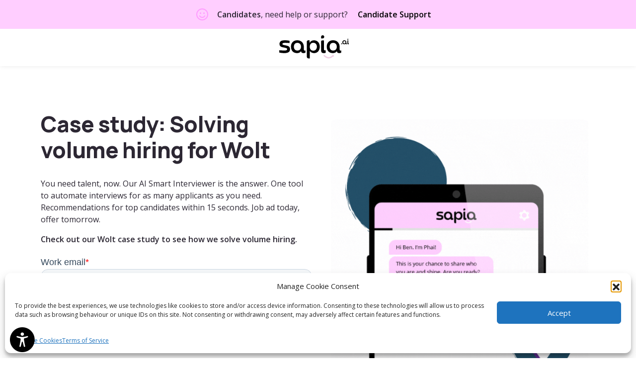

--- FILE ---
content_type: text/html; charset=UTF-8
request_url: https://sapia.ai/lp/volume-scale-hiring-with-ai-lp/
body_size: 32699
content:
<!DOCTYPE html><html lang="en-US" class="no-js"><head><script>if(navigator.userAgent.match(/MSIE|Internet Explorer/i)||navigator.userAgent.match(/Trident\/7\..*?rv:11/i)){let e=document.location.href;if(!e.match(/[?&]nonitro/)){if(e.indexOf("?")==-1){if(e.indexOf("#")==-1){document.location.href=e+"?nonitro=1"}else{document.location.href=e.replace("#","?nonitro=1#")}}else{if(e.indexOf("#")==-1){document.location.href=e+"&nonitro=1"}else{document.location.href=e.replace("#","&nonitro=1#")}}}}</script><link rel="preconnect" href="https://cdn-dgnbb.nitrocdn.com" /><meta charset="UTF-8" /><meta http-equiv="x-ua-compatible" content="ie=edge" /><meta name="viewport" content="width=device-width, initial-scale=1, shrink-to-fit=no" /><meta name='robots' content='index, follow, max-image-preview:large, max-snippet:-1, max-video-preview:-1' /><title>High volume hiring, solved | Sapia Ai recruitment software</title><meta name="description" content="Our AI recruitment software is perfect for volume hiring. It helps recruitment teams automate interviews, improve hiring speed, and more." /><meta property="og:locale" content="en_US" /><meta property="og:type" content="article" /><meta property="og:title" content="Volume hiring (ad landing page, Wolt variant)" /><meta property="og:description" content="Our AI recruitment software is perfect for volume hiring. It helps recruitment teams automate interviews, improve hiring speed, and more." /><meta property="og:url" content="https://sapia.ai/lp/volume-scale-hiring-with-ai-lp/" /><meta property="og:site_name" content="Sapia.ai" /><meta property="article:publisher" content="https://www.facebook.com/SapiaAi/" /><meta property="article:modified_time" content="2024-02-06T05:18:56+00:00" /><meta name="twitter:card" content="summary_large_image" /><meta name="twitter:site" content="@get_sapia" /><meta name="msapplication-TileImage" content="https://sapia.ai/wp-content/uploads/2025/06/cropped-favicon-270x270.png" /><meta name="generator" content="NitroPack" /><script>var NPSH,NitroScrollHelper;NPSH=NitroScrollHelper=function(){let e=null;const o=window.sessionStorage.getItem("nitroScrollPos");function t(){let e=JSON.parse(window.sessionStorage.getItem("nitroScrollPos"))||{};if(typeof e!=="object"){e={}}e[document.URL]=window.scrollY;window.sessionStorage.setItem("nitroScrollPos",JSON.stringify(e))}window.addEventListener("scroll",function(){if(e!==null){clearTimeout(e)}e=setTimeout(t,200)},{passive:true});let r={};r.getScrollPos=()=>{if(!o){return 0}const e=JSON.parse(o);return e[document.URL]||0};r.isScrolled=()=>{return r.getScrollPos()>document.documentElement.clientHeight*.5};return r}();</script><script>(function(){var a=false;var e=document.documentElement.classList;var i=navigator.userAgent.toLowerCase();var n=["android","iphone","ipad"];var r=n.length;var o;var d=null;for(var t=0;t<r;t++){o=n[t];if(i.indexOf(o)>-1)d=o;if(e.contains(o)){a=true;e.remove(o)}}if(a&&d){e.add(d);if(d=="iphone"||d=="ipad"){e.add("ios")}}})();</script><style id="nitro-fonts">@font-face{font-family:"Open Sans";font-style:italic;font-weight:300;font-stretch:100%;font-display:swap;src:url("https://fonts.gstatic.com/s/opensans/v44/memtYaGs126MiZpBA-UFUIcVXSCEkx2cmqvXlWqWuU6FxZCJgg.woff2") format("woff2");unicode-range:U+0000-00FF,U+0131,U+0152-0153,U+02BB-02BC,U+02C6,U+02DA,U+02DC,U+0304,U+0308,U+0329,U+2000-206F,U+20AC,U+2122,U+2191,U+2193,U+2212,U+2215,U+FEFF,U+FFFD}@font-face{font-family:"Open Sans";font-style:italic;font-weight:400;font-stretch:100%;font-display:swap;src:url("https://fonts.gstatic.com/s/opensans/v44/memtYaGs126MiZpBA-UFUIcVXSCEkx2cmqvXlWqWuU6FxZCJgg.woff2") format("woff2");unicode-range:U+0000-00FF,U+0131,U+0152-0153,U+02BB-02BC,U+02C6,U+02DA,U+02DC,U+0304,U+0308,U+0329,U+2000-206F,U+20AC,U+2122,U+2191,U+2193,U+2212,U+2215,U+FEFF,U+FFFD}@font-face{font-family:"Open Sans";font-style:italic;font-weight:600;font-stretch:100%;font-display:swap;src:url("https://fonts.gstatic.com/s/opensans/v44/memtYaGs126MiZpBA-UFUIcVXSCEkx2cmqvXlWqWuU6FxZCJgg.woff2") format("woff2");unicode-range:U+0000-00FF,U+0131,U+0152-0153,U+02BB-02BC,U+02C6,U+02DA,U+02DC,U+0304,U+0308,U+0329,U+2000-206F,U+20AC,U+2122,U+2191,U+2193,U+2212,U+2215,U+FEFF,U+FFFD}@font-face{font-family:"Open Sans";font-style:normal;font-weight:300;font-stretch:100%;font-display:swap;src:url("https://fonts.gstatic.com/s/opensans/v44/memvYaGs126MiZpBA-UvWbX2vVnXBbObj2OVTS-mu0SC55I.woff2") format("woff2");unicode-range:U+0000-00FF,U+0131,U+0152-0153,U+02BB-02BC,U+02C6,U+02DA,U+02DC,U+0304,U+0308,U+0329,U+2000-206F,U+20AC,U+2122,U+2191,U+2193,U+2212,U+2215,U+FEFF,U+FFFD}@font-face{font-family:"Open Sans";font-style:normal;font-weight:400;font-stretch:100%;font-display:swap;src:url("https://fonts.gstatic.com/s/opensans/v44/memvYaGs126MiZpBA-UvWbX2vVnXBbObj2OVTS-mu0SC55I.woff2") format("woff2");unicode-range:U+0000-00FF,U+0131,U+0152-0153,U+02BB-02BC,U+02C6,U+02DA,U+02DC,U+0304,U+0308,U+0329,U+2000-206F,U+20AC,U+2122,U+2191,U+2193,U+2212,U+2215,U+FEFF,U+FFFD}@font-face{font-family:"Open Sans";font-style:normal;font-weight:600;font-stretch:100%;font-display:swap;src:url("https://fonts.gstatic.com/s/opensans/v44/memvYaGs126MiZpBA-UvWbX2vVnXBbObj2OVTS-mu0SC55I.woff2") format("woff2");unicode-range:U+0000-00FF,U+0131,U+0152-0153,U+02BB-02BC,U+02C6,U+02DA,U+02DC,U+0304,U+0308,U+0329,U+2000-206F,U+20AC,U+2122,U+2191,U+2193,U+2212,U+2215,U+FEFF,U+FFFD}@font-face{font-family:"Manrope";font-style:normal;font-weight:200;font-display:swap;src:url("https://fonts.gstatic.com/s/manrope/v20/xn7gYHE41ni1AdIRggexSvfedN4.woff2") format("woff2");unicode-range:U+0000-00FF,U+0131,U+0152-0153,U+02BB-02BC,U+02C6,U+02DA,U+02DC,U+0304,U+0308,U+0329,U+2000-206F,U+20AC,U+2122,U+2191,U+2193,U+2212,U+2215,U+FEFF,U+FFFD}@font-face{font-family:"Manrope";font-style:normal;font-weight:300;font-display:swap;src:url("https://fonts.gstatic.com/s/manrope/v20/xn7gYHE41ni1AdIRggexSvfedN4.woff2") format("woff2");unicode-range:U+0000-00FF,U+0131,U+0152-0153,U+02BB-02BC,U+02C6,U+02DA,U+02DC,U+0304,U+0308,U+0329,U+2000-206F,U+20AC,U+2122,U+2191,U+2193,U+2212,U+2215,U+FEFF,U+FFFD}@font-face{font-family:"Manrope";font-style:normal;font-weight:400;font-display:swap;src:url("https://fonts.gstatic.com/s/manrope/v20/xn7gYHE41ni1AdIRggexSvfedN4.woff2") format("woff2");unicode-range:U+0000-00FF,U+0131,U+0152-0153,U+02BB-02BC,U+02C6,U+02DA,U+02DC,U+0304,U+0308,U+0329,U+2000-206F,U+20AC,U+2122,U+2191,U+2193,U+2212,U+2215,U+FEFF,U+FFFD}@font-face{font-family:"Manrope";font-style:normal;font-weight:500;font-display:swap;src:url("https://fonts.gstatic.com/s/manrope/v20/xn7gYHE41ni1AdIRggexSvfedN4.woff2") format("woff2");unicode-range:U+0000-00FF,U+0131,U+0152-0153,U+02BB-02BC,U+02C6,U+02DA,U+02DC,U+0304,U+0308,U+0329,U+2000-206F,U+20AC,U+2122,U+2191,U+2193,U+2212,U+2215,U+FEFF,U+FFFD}@font-face{font-family:"Manrope";font-style:normal;font-weight:600;font-display:swap;src:url("https://fonts.gstatic.com/s/manrope/v20/xn7gYHE41ni1AdIRggexSvfedN4.woff2") format("woff2");unicode-range:U+0000-00FF,U+0131,U+0152-0153,U+02BB-02BC,U+02C6,U+02DA,U+02DC,U+0304,U+0308,U+0329,U+2000-206F,U+20AC,U+2122,U+2191,U+2193,U+2212,U+2215,U+FEFF,U+FFFD}@font-face{font-family:"Manrope";font-style:normal;font-weight:700;font-display:swap;src:url("https://fonts.gstatic.com/s/manrope/v20/xn7gYHE41ni1AdIRggexSvfedN4.woff2") format("woff2");unicode-range:U+0000-00FF,U+0131,U+0152-0153,U+02BB-02BC,U+02C6,U+02DA,U+02DC,U+0304,U+0308,U+0329,U+2000-206F,U+20AC,U+2122,U+2191,U+2193,U+2212,U+2215,U+FEFF,U+FFFD}@font-face{font-family:"Manrope";font-style:normal;font-weight:800;font-display:swap;src:url("https://fonts.gstatic.com/s/manrope/v20/xn7gYHE41ni1AdIRggexSvfedN4.woff2") format("woff2");unicode-range:U+0000-00FF,U+0131,U+0152-0153,U+02BB-02BC,U+02C6,U+02DA,U+02DC,U+0304,U+0308,U+0329,U+2000-206F,U+20AC,U+2122,U+2191,U+2193,U+2212,U+2215,U+FEFF,U+FFFD}</style><link rel="stylesheet" href="https://cdn-dgnbb.nitrocdn.com/eGmEUmIiBPsmXwlGMxIWMCMJTbaEsPNd/assets/static/optimized/rev-5b2df14/sapia.ai/externalFontFace/nitro-min-noimport-ef8bfa42682f7a1a13d0b64e438cba20-stylesheet.css" /><style type="text/css" id="nitro-critical-css">.screen-reader-text{clip:rect(1px,1px,1px,1px);height:1px;overflow:hidden;position:absolute !important;width:1px;word-wrap:normal !important}.gb-block-pricing-table:nth-child(1){-ms-grid-row:1;-ms-grid-column:1;grid-area:col1}.gb-block-pricing-table:nth-child(2){-ms-grid-row:1;-ms-grid-column:2;grid-area:col2}.gb-block-pricing-table:nth-child(3){-ms-grid-row:1;-ms-grid-column:3;grid-area:col3}.gb-block-pricing-table:nth-child(4){-ms-grid-row:1;-ms-grid-column:4;grid-area:col4}.gb-block-layout-column:nth-child(1){-ms-grid-row:1;-ms-grid-column:1;grid-area:col1}.gb-block-layout-column:nth-child(1){-ms-grid-row:1;-ms-grid-column:1;grid-area:col1}.gb-block-layout-column:nth-child(2){-ms-grid-row:1;-ms-grid-column:2;grid-area:col2}.gb-block-layout-column:nth-child(3){-ms-grid-row:1;-ms-grid-column:3;grid-area:col3}.gb-block-layout-column:nth-child(4){-ms-grid-row:1;-ms-grid-column:4;grid-area:col4}.gb-block-layout-column:nth-child(5){-ms-grid-row:1;-ms-grid-column:5;grid-area:col5}.gb-block-layout-column:nth-child(6){-ms-grid-row:1;-ms-grid-column:6;grid-area:col6}@media only screen and (max-width:600px){.gpb-grid-mobile-reorder .gb-is-responsive-column .gb-block-layout-column:nth-of-type(1){grid-area:col2}.gpb-grid-mobile-reorder .gb-is-responsive-column .gb-block-layout-column:nth-of-type(2){grid-area:col1}}:root{--wp-block-synced-color:#7a00df;--wp-block-synced-color--rgb:122,0,223;--wp-bound-block-color:var(--wp-block-synced-color);--wp-editor-canvas-background:#ddd;--wp-admin-theme-color:#007cba;--wp-admin-theme-color--rgb:0,124,186;--wp-admin-theme-color-darker-10:#006ba1;--wp-admin-theme-color-darker-10--rgb:0,107,160.5;--wp-admin-theme-color-darker-20:#005a87;--wp-admin-theme-color-darker-20--rgb:0,90,135;--wp-admin-border-width-focus:2px}:root{--wp--preset--font-size--normal:16px;--wp--preset--font-size--huge:42px}.screen-reader-text{border:0;clip-path:inset(50%);height:1px;margin:-1px;overflow:hidden;padding:0;position:absolute;width:1px;word-wrap:normal !important}:root{--wp--preset--aspect-ratio--square:1;--wp--preset--aspect-ratio--4-3:4/3;--wp--preset--aspect-ratio--3-4:3/4;--wp--preset--aspect-ratio--3-2:3/2;--wp--preset--aspect-ratio--2-3:2/3;--wp--preset--aspect-ratio--16-9:16/9;--wp--preset--aspect-ratio--9-16:9/16;--wp--preset--color--black:#000;--wp--preset--color--cyan-bluish-gray:#abb8c3;--wp--preset--color--white:#fff;--wp--preset--color--pale-pink:#f78da7;--wp--preset--color--vivid-red:#cf2e2e;--wp--preset--color--luminous-vivid-orange:#ff6900;--wp--preset--color--luminous-vivid-amber:#fcb900;--wp--preset--color--light-green-cyan:#7bdcb5;--wp--preset--color--vivid-green-cyan:#00d084;--wp--preset--color--pale-cyan-blue:#8ed1fc;--wp--preset--color--vivid-cyan-blue:#0693e3;--wp--preset--color--vivid-purple:#9b51e0;--wp--preset--gradient--vivid-cyan-blue-to-vivid-purple:linear-gradient(135deg,#0693e3 0%,#9b51e0 100%);--wp--preset--gradient--light-green-cyan-to-vivid-green-cyan:linear-gradient(135deg,#7adcb4 0%,#00d082 100%);--wp--preset--gradient--luminous-vivid-amber-to-luminous-vivid-orange:linear-gradient(135deg,#fcb900 0%,#ff6900 100%);--wp--preset--gradient--luminous-vivid-orange-to-vivid-red:linear-gradient(135deg,#ff6900 0%,#cf2e2e 100%);--wp--preset--gradient--very-light-gray-to-cyan-bluish-gray:linear-gradient(135deg,#eee 0%,#a9b8c3 100%);--wp--preset--gradient--cool-to-warm-spectrum:linear-gradient(135deg,#4aeadc 0%,#9778d1 20%,#cf2aba 40%,#ee2c82 60%,#fb6962 80%,#fef84c 100%);--wp--preset--gradient--blush-light-purple:linear-gradient(135deg,#ffceec 0%,#9896f0 100%);--wp--preset--gradient--blush-bordeaux:linear-gradient(135deg,#fecda5 0%,#fe2d2d 50%,#6b003e 100%);--wp--preset--gradient--luminous-dusk:linear-gradient(135deg,#ffcb70 0%,#c751c0 50%,#4158d0 100%);--wp--preset--gradient--pale-ocean:linear-gradient(135deg,#fff5cb 0%,#b6e3d4 50%,#33a7b5 100%);--wp--preset--gradient--electric-grass:linear-gradient(135deg,#caf880 0%,#71ce7e 100%);--wp--preset--gradient--midnight:linear-gradient(135deg,#020381 0%,#2874fc 100%);--wp--preset--font-size--small:13px;--wp--preset--font-size--medium:20px;--wp--preset--font-size--large:36px;--wp--preset--font-size--x-large:42px;--wp--preset--spacing--20:.44rem;--wp--preset--spacing--30:.67rem;--wp--preset--spacing--40:1rem;--wp--preset--spacing--50:1.5rem;--wp--preset--spacing--60:2.25rem;--wp--preset--spacing--70:3.38rem;--wp--preset--spacing--80:5.06rem;--wp--preset--shadow--natural:6px 6px 9px rgba(0,0,0,.2);--wp--preset--shadow--deep:12px 12px 50px rgba(0,0,0,.4);--wp--preset--shadow--sharp:6px 6px 0px rgba(0,0,0,.2);--wp--preset--shadow--outlined:6px 6px 0px -3px #fff,6px 6px #000;--wp--preset--shadow--crisp:6px 6px 0px #000}.fa-times:before{content:""}:root{--bs-blue:#0d6efd;--bs-indigo:#6610f2;--bs-purple:#6f42c1;--bs-pink:#d63384;--bs-red:#dc3545;--bs-orange:#fd7e14;--bs-yellow:#ffc107;--bs-green:#198754;--bs-teal:#20c997;--bs-cyan:#0dcaf0;--bs-black:#000;--bs-white:#fff;--bs-gray:#6c757d;--bs-gray-dark:#343a40;--bs-gray-100:#f8f9fa;--bs-gray-200:#e9ecef;--bs-gray-300:#dee2e6;--bs-gray-400:#ced4da;--bs-gray-500:#adb5bd;--bs-gray-600:#6c757d;--bs-gray-700:#495057;--bs-gray-800:#343a40;--bs-gray-900:#212529;--bs-primary:#0d6efd;--bs-secondary:#6c757d;--bs-success:#198754;--bs-info:#0dcaf0;--bs-warning:#ffc107;--bs-danger:#dc3545;--bs-light:#f8f9fa;--bs-dark:#212529;--bs-primary-rgb:13,110,253;--bs-secondary-rgb:108,117,125;--bs-success-rgb:25,135,84;--bs-info-rgb:13,202,240;--bs-warning-rgb:255,193,7;--bs-danger-rgb:220,53,69;--bs-light-rgb:248,249,250;--bs-dark-rgb:33,37,41;--bs-primary-text-emphasis:#052c65;--bs-secondary-text-emphasis:#2b2f32;--bs-success-text-emphasis:#0a3622;--bs-info-text-emphasis:#055160;--bs-warning-text-emphasis:#664d03;--bs-danger-text-emphasis:#58151c;--bs-light-text-emphasis:#495057;--bs-dark-text-emphasis:#495057;--bs-primary-bg-subtle:#cfe2ff;--bs-secondary-bg-subtle:#e2e3e5;--bs-success-bg-subtle:#d1e7dd;--bs-info-bg-subtle:#cff4fc;--bs-warning-bg-subtle:#fff3cd;--bs-danger-bg-subtle:#f8d7da;--bs-light-bg-subtle:#fcfcfd;--bs-dark-bg-subtle:#ced4da;--bs-primary-border-subtle:#9ec5fe;--bs-secondary-border-subtle:#c4c8cb;--bs-success-border-subtle:#a3cfbb;--bs-info-border-subtle:#9eeaf9;--bs-warning-border-subtle:#ffe69c;--bs-danger-border-subtle:#f1aeb5;--bs-light-border-subtle:#e9ecef;--bs-dark-border-subtle:#adb5bd;--bs-white-rgb:255,255,255;--bs-black-rgb:0,0,0;--bs-font-sans-serif:"Open Sans",sans-serif;--bs-font-monospace:SFMono-Regular,Menlo,Monaco,Consolas,"Liberation Mono","Courier New",monospace;--bs-gradient:linear-gradient(180deg,rgba(255,255,255,.15),rgba(255,255,255,0));--bs-body-font-family:var(--bs-font-sans-serif);--bs-body-font-size:1rem;--bs-body-font-weight:400;--bs-body-line-height:1.5;--bs-body-color:#212529;--bs-body-color-rgb:33,37,41;--bs-body-bg:#fff;--bs-body-bg-rgb:255,255,255;--bs-emphasis-color:#000;--bs-emphasis-color-rgb:0,0,0;--bs-secondary-color:rgba(33,37,41,.75);--bs-secondary-color-rgb:33,37,41;--bs-secondary-bg:#e9ecef;--bs-secondary-bg-rgb:233,236,239;--bs-tertiary-color:rgba(33,37,41,.5);--bs-tertiary-color-rgb:33,37,41;--bs-tertiary-bg:#f8f9fa;--bs-tertiary-bg-rgb:248,249,250;--bs-heading-color:inherit;--bs-link-color:#8a1613;--bs-link-color-rgb:138,22,19;--bs-link-decoration:underline;--bs-link-hover-color:#6e120f;--bs-link-hover-color-rgb:110,18,15;--bs-code-color:#d63384;--bs-highlight-color:#212529;--bs-highlight-bg:#fff3cd;--bs-border-width:1px;--bs-border-style:solid;--bs-border-color:#dee2e6;--bs-border-color-translucent:rgba(0,0,0,.175);--bs-border-radius:.375rem;--bs-border-radius-sm:.25rem;--bs-border-radius-lg:.5rem;--bs-border-radius-xl:1rem;--bs-border-radius-xxl:2rem;--bs-border-radius-2xl:var(--bs-border-radius-xxl);--bs-border-radius-pill:50rem;--bs-box-shadow:0 .5rem 1rem rgba(0,0,0,.15);--bs-box-shadow-sm:0 .125rem .25rem rgba(0,0,0,.075);--bs-box-shadow-lg:0 1rem 3rem rgba(0,0,0,.175);--bs-box-shadow-inset:inset 0 1px 2px rgba(0,0,0,.075);--bs-focus-ring-width:.25rem;--bs-focus-ring-opacity:.25;--bs-focus-ring-color:rgba(13,110,253,.25);--bs-form-valid-color:#198754;--bs-form-valid-border-color:#198754;--bs-form-invalid-color:#dc3545;--bs-form-invalid-border-color:#dc3545}*,*::before,*::after{-webkit-box-sizing:border-box;box-sizing:border-box}@media (prefers-reduced-motion:no-preference){:root{scroll-behavior:smooth}}body{margin:0;font-family:var(--bs-body-font-family);font-size:var(--bs-body-font-size);font-weight:var(--bs-body-font-weight);line-height:var(--bs-body-line-height);color:var(--bs-body-color);text-align:var(--bs-body-text-align);background-color:var(--bs-body-bg);-webkit-text-size-adjust:100%}hr{margin:1rem 0;color:inherit;border:0;border-top:var(--bs-border-width) solid;opacity:.25}h1,h2,h4{margin-top:0;margin-bottom:.5rem;font-weight:500;line-height:1.5;color:var(--bs-heading-color)}h1{font-size:calc(1.375rem + 1.5vw)}@media (min-width:1200px){h1{font-size:2.5rem}}h2{font-size:calc(1.325rem + .9vw)}@media (min-width:1200px){h2{font-size:2rem}}h4{font-size:calc(1.275rem + .3vw)}@media (min-width:1200px){h4{font-size:1.5rem}}p{margin-top:0;margin-bottom:1rem}ul{padding-left:2rem}ul{margin-top:0;margin-bottom:1rem}strong{font-weight:bolder}a{color:rgba(var(--bs-link-color-rgb),var(--bs-link-opacity,1));text-decoration:underline}svg{vertical-align:middle}label{display:inline-block}button{border-radius:0}input,button{margin:0;font-family:inherit;font-size:inherit;line-height:inherit}button{text-transform:none}button{-webkit-appearance:button}::-moz-focus-inner{padding:0;border-style:none}::-webkit-datetime-edit-fields-wrapper,::-webkit-datetime-edit-text,::-webkit-datetime-edit-minute,::-webkit-datetime-edit-hour-field,::-webkit-datetime-edit-day-field,::-webkit-datetime-edit-month-field,::-webkit-datetime-edit-year-field{padding:0}::-webkit-inner-spin-button{height:auto}::-webkit-search-decoration{-webkit-appearance:none}::-webkit-color-swatch-wrapper{padding:0}::file-selector-button{font:inherit;-webkit-appearance:button}summary{display:list-item}.container,.container-fluid{--bs-gutter-x:1.5rem;--bs-gutter-y:0;width:100%;padding-right:calc(var(--bs-gutter-x) * .5);padding-left:calc(var(--bs-gutter-x) * .5);margin-right:auto;margin-left:auto}@media (min-width:576px){.container{max-width:540px}}@media (min-width:768px){.container{max-width:720px}}@media (min-width:992px){.container{max-width:960px}}@media (min-width:1200px){.container{max-width:1140px}}@media (min-width:1400px){.container{max-width:1320px}}:root{--bs-breakpoint-xs:0;--bs-breakpoint-sm:576px;--bs-breakpoint-md:768px;--bs-breakpoint-lg:992px;--bs-breakpoint-xl:1200px;--bs-breakpoint-xxl:1400px}.row{--bs-gutter-x:1.5rem;--bs-gutter-y:0;display:-webkit-box;display:-ms-flexbox;display:flex;-ms-flex-wrap:wrap;flex-wrap:wrap;margin-top:calc(-1 * var(--bs-gutter-y));margin-right:calc(-.5 * var(--bs-gutter-x));margin-left:calc(-.5 * var(--bs-gutter-x))}.row>*{-ms-flex-negative:0;flex-shrink:0;width:100%;max-width:100%;padding-right:calc(var(--bs-gutter-x) * .5);padding-left:calc(var(--bs-gutter-x) * .5);margin-top:var(--bs-gutter-y)}.col{-webkit-box-flex:1;-ms-flex:1 0 0px;flex:1 0 0}@media (min-width:768px){.col-md-6{-webkit-box-flex:0;-ms-flex:0 0 auto;flex:0 0 auto;width:50%}}.navbar{--bs-navbar-padding-x:0;--bs-navbar-padding-y:.5rem;--bs-navbar-color:rgba(var(--bs-emphasis-color-rgb),.65);--bs-navbar-hover-color:rgba(var(--bs-emphasis-color-rgb),.8);--bs-navbar-disabled-color:rgba(var(--bs-emphasis-color-rgb),.3);--bs-navbar-active-color:rgba(var(--bs-emphasis-color-rgb),1);--bs-navbar-brand-padding-y:.3125rem;--bs-navbar-brand-margin-end:1rem;--bs-navbar-brand-font-size:1.25rem;--bs-navbar-brand-color:rgba(var(--bs-emphasis-color-rgb),1);--bs-navbar-brand-hover-color:rgba(var(--bs-emphasis-color-rgb),1);--bs-navbar-nav-link-padding-x:.5rem;--bs-navbar-toggler-padding-y:.25rem;--bs-navbar-toggler-padding-x:.75rem;--bs-navbar-toggler-font-size:1.25rem;--bs-navbar-toggler-icon-bg:url("data:image/svg+xml,%3csvg xmlns=\'http://www.w3.org/2000/svg\' viewBox=\'0 0 30 30\'%3e%3cpath stroke=\'rgba%2833,37,41,0.75%29\' stroke-linecap=\'round\' stroke-miterlimit=\'10\' stroke-width=\'2\' d=\'M4 7h22M4 15h22M4 23h22\'/%3e%3c/svg%3e");--bs-navbar-toggler-border-color:rgba(var(--bs-emphasis-color-rgb),.15);--bs-navbar-toggler-border-radius:var(--bs-border-radius);--bs-navbar-toggler-focus-width:.25rem;position:relative;display:-webkit-box;display:-ms-flexbox;display:flex;-ms-flex-wrap:wrap;flex-wrap:wrap;-webkit-box-align:center;-ms-flex-align:center;align-items:center;-webkit-box-pack:justify;-ms-flex-pack:justify;justify-content:space-between;padding:var(--bs-navbar-padding-y) var(--bs-navbar-padding-x)}.navbar-brand{padding-top:var(--bs-navbar-brand-padding-y);padding-bottom:var(--bs-navbar-brand-padding-y);margin-right:var(--bs-navbar-brand-margin-end);font-size:var(--bs-navbar-brand-font-size);color:var(--bs-navbar-brand-color);text-decoration:none;white-space:nowrap}@media (min-width:1200px){.navbar-expand-xl{-ms-flex-wrap:nowrap;flex-wrap:nowrap;-webkit-box-pack:start;-ms-flex-pack:start;justify-content:flex-start}}.carousel{position:relative}.carousel-inner{position:relative;width:100%;overflow:hidden}.carousel-inner::after{display:block;clear:both;content:""}.carousel-item{position:relative;display:none;float:left;width:100%;margin-right:-100%;-webkit-backface-visibility:hidden;backface-visibility:hidden}.carousel-item.active{display:block}:root{--bs-carousel-indicator-active-bg:#fff;--bs-carousel-caption-color:#fff}.clearfix::after{display:block;clear:both;content:""}.fixed-top{position:fixed;top:0;right:0;left:0;z-index:1030}.align-items-center{-webkit-box-align:center !important;-ms-flex-align:center !important;align-items:center !important}@media (min-width:768px){.order-md-1{-webkit-box-ordinal-group:2 !important;-ms-flex-order:1 !important;order:1 !important}.order-md-2{-webkit-box-ordinal-group:3 !important;-ms-flex-order:2 !important;order:2 !important}}html,body{color:#100836;font-family:"Open Sans",sans-serif}@media (max-width:767.98px){.container{padding-left:25px;padding-right:25px}.container p{letter-spacing:1px}}strong{font-weight:900}a{color:#100836;text-decoration:underline;-webkit-text-decoration-color:#ffceff;text-decoration-color:#ffceff}h1,h2,h4{color:#100836;font-weight:bold;line-height:1.1em;font-family:"Open Sans",sans-serif;font-size:"inherit"}ul{padding-left:1em}.site-header__logo{background-size:100%;text-indent:-9999px;display:block;width:140px;height:55px;background-repeat:no-repeat;background-image:url("https://cdn-dgnbb.nitrocdn.com/eGmEUmIiBPsmXwlGMxIWMCMJTbaEsPNd/assets/images/optimized/rev-97e04a8/sapia.ai/wp-content/themes/sage/dist/images/logos/main-logo.svg")}.site-header__logo.nitro-lazy{background-image:none !important}.site-header__navbar{padding:0 0 10px;background:#fff;-webkit-box-shadow:0 -3px 10px 0 rgba(0,0,0,.16);box-shadow:0 -3px 10px 0 rgba(0,0,0,.16)}@media (min-width:1200px){.site-header__navbar{-ms-flex-wrap:wrap;flex-wrap:wrap}}.site-header__navbar__support-navbar{padding:10px 0;width:100%;background:#000}.site-header__navbar__support-navbar__wrap{display:-webkit-box;display:-ms-flexbox;display:flex;-webkit-box-orient:horizontal;-webkit-box-direction:normal;-ms-flex-direction:row;flex-direction:row;-ms-flex-wrap:wrap;flex-wrap:wrap;-webkit-box-align:center;-ms-flex-align:center;align-items:center;-webkit-box-pack:center;-ms-flex-pack:center;justify-content:center}.site-header__navbar__support-navbar__text{color:#fff;display:-webkit-box;display:-ms-flexbox;display:flex;-webkit-box-orient:horizontal;-webkit-box-direction:normal;-ms-flex-direction:row;flex-direction:row;-ms-flex-wrap:wrap;flex-wrap:wrap;-webkit-box-align:center;-ms-flex-align:center;align-items:center;-webkit-box-pack:center;-ms-flex-pack:center;justify-content:center}.site-header__navbar__support-navbar__text:before{content:"";background-image:url("https://cdn-dgnbb.nitrocdn.com/eGmEUmIiBPsmXwlGMxIWMCMJTbaEsPNd/assets/images/optimized/rev-97e04a8/sapia.ai/wp-content/themes/sage/dist/images/icons/smile.svg");background-repeat:no-repeat;background-size:100%;width:30px;height:25px;display:inline-block;margin:0 15px 0 0}.site-header__navbar__support-navbar__cta{margin:10px 0 0 15px}@media (min-width:524px){.site-header__navbar__support-navbar__cta{margin-top:0}}.site-header__navbar__main-navbar{-webkit-box-flex:1;-ms-flex:1;flex:1;padding:10px 0 0}.site-header__navbar__main-navbar__wrap{display:-webkit-box;display:-ms-flexbox;display:flex;-webkit-box-orient:horizontal;-webkit-box-direction:normal;-ms-flex-direction:row;flex-direction:row;-ms-flex-wrap:wrap;flex-wrap:wrap;-webkit-box-align:center;-ms-flex-align:center;align-items:center;-webkit-box-pack:justify;-ms-flex-pack:justify;justify-content:space-between}@media (min-width:1200px){.site-header__navbar__main-navbar__wrap{-webkit-box-pack:center;-ms-flex-pack:center;justify-content:center}}button,.btn-sapia{font-family:"Open Sans",sans-serif;text-decoration:none}.btn-sapia{position:relative;outline:none;border:0;display:inline-block;text-decoration:none;overflow:hidden;font-weight:normal;border-radius:1.875rem;text-align:center;white-space:normal;padding:7px 20px}.btn-sapia--pink{background-color:#ffceff !important;color:#000 !important;border:none !important}body.sapia-wp{-webkit-font-smoothing:antialiased;font-smoothing:antialiased;padding-top:168px}body.sapia-wp:not(.wp-admin){background-color:#fff}@media (min-width:524px){body.sapia-wp{padding-top:133px}}.carousel{padding:2.5rem 0rem;text-align:center;position:relative}@media (min-width:992px){.carousel{padding:3.75rem 0rem}}.two-col-text-image-video-alt{padding:2.5rem 0rem}@media (min-width:992px){.two-col-text-image-video-alt{padding:3.75rem 0rem}}.two-col-text-image-video-alt__label{margin:0 auto 30px;font-weight:600;text-transform:uppercase;font-size:1rem}@media (min-width:992px){.two-col-text-image-video-alt__label{font-size:1.125rem}}.two-col-text-image-video-alt__title{margin:30px 0;font-size:2rem}@media (min-width:992px){.two-col-text-image-video-alt__title{font-size:2.75rem}}.two-col-text-image-video-alt__image{border-radius:30px;padding-bottom:80%;background-size:contain;background-repeat:no-repeat;background-position:center;display:-webkit-box;display:-ms-flexbox;display:flex;-webkit-box-orient:vertical;-webkit-box-direction:normal;-ms-flex-direction:column;flex-direction:column;-ms-flex-wrap:wrap;flex-wrap:wrap;-webkit-box-align:center;-ms-flex-align:center;align-items:center;-webkit-box-pack:center;-ms-flex-pack:center;justify-content:center;position:relative;margin-bottom:30px}@media (min-width:768px){.two-col-text-image-video-alt__image{margin-bottom:0}}.sapia-hr{height:3px;background-color:#c4c4c4;display:block;margin:30px auto}html body .container-fluid{max-width:1400px !important}hr{height:1px;color:#b1b4c0}h1,h2,h4,p,span,a{color:#2c2733}.site-header__navbar__support-navbar{background:#ffceff}.site-header__navbar__support-navbar__text{color:#2c2733}.site-header__navbar__support-navbar__cta{margin-left:0;font-weight:bold}hr{color:#2c2733;margin:60px 0px 30px}hr{margin:50px 0px}.partnerLogoMobile{display:none}@media only screen and (max-width:767px){.partnerLogoMobile{display:block}.partner-logos-container{padding:1rem .5rem;width:100%}.partner-logos-container .partner-logos-wrapper{margin:0 .5rem 1rem !important;width:calc(100% / 2 - 1rem);text-align:center;height:70px;border:1px solid #ccc;padding:10px;border-radius:4px;float:left}.partner-logos-container .logo-img{height:50px;background-repeat:no-repeat;background-size:contain;background-position:center;width:100%;display:inline-block;max-width:100%;margin:0;padding:0}}.two-col-text-image-video-alt{padding:2.5rem 0}@media (min-width:992px){.two-col-text-image-video-alt{padding:3.75rem 0}}.two-col-text-image-video-alt__label{margin:0 auto 30px;font-weight:600;text-transform:uppercase;font-size:1rem}@media (min-width:992px){.two-col-text-image-video-alt__label{font-size:1.125rem}}.two-col-text-image-video-alt__title{margin:30px 0;font-size:2rem}@media (min-width:992px){.two-col-text-image-video-alt__title{font-size:2.75rem}}.two-col-text-image-video-alt__image{border-radius:30px;padding-bottom:95%;background-size:contain;background-repeat:no-repeat;background-position:center;display:-webkit-box;display:-ms-flexbox;display:flex;-webkit-box-orient:vertical;-webkit-box-direction:normal;-ms-flex-direction:column;flex-direction:column;-ms-flex-wrap:wrap;flex-wrap:wrap;-webkit-box-align:center;-ms-flex-align:center;align-items:center;-webkit-box-pack:center;-ms-flex-pack:center;justify-content:center;position:relative;margin-bottom:30px}@media (min-width:768px){.two-col-text-image-video-alt__image{margin-bottom:0}}:root{--gb-container-width:1100px}.cmplz-hidden{display:none !important}@import url("https://cdn-dgnbb.nitrocdn.com/eGmEUmIiBPsmXwlGMxIWMCMJTbaEsPNd/assets/desktop/source/rev-5b2df14/fonts.googleapis.com/4b9b4750bda945816d932e8f2177f1a5.css2");h1,h2,h4{font-family:"Manrope",sans-serif;letter-spacing:-1px;line-height:1.2;font-weight:800}:where(section h1),:where(article h1),:where(nav h1),:where(aside h1){font-size:2em}</style>    <script id="MTc2ODQ5NjQ0My43ODc=">
    !function(e,r){try{if(e.vector)return void console.log("Vector snippet included more than once.");var t={};t.q=t.q||[];for(var o=["load","identify","on"],n=function(e){return function(){var r=Array.prototype.slice.call(arguments);t.q.push([e,r])}},c=0;c<o.length;c++){var a=o[c];t[a]=n(a)}if(e.vector=t,!t.loaded){var i=r.createElement("script");i.type="text/javascript",i.async=!0,i.src="https://cdn.vector.co/pixel.js";var l=r.getElementsByTagName("script")[0];l.parentNode.insertBefore(i,l),t.loaded=!0}}catch(e){console.error("Error loading Vector:",e)}}(window,document);
    vector.load("086ab3f1-77d9-410e-be59-8fa75d83e3a7");
</script>  <script data-cfasync="false" data-pagespeed-no-defer id="MTc2ODQ5Njg5MC43ODg3">
 var gtm4wp_datalayer_name = "dataLayer";
 var dataLayer = dataLayer || [];
</script>   <link rel="canonical" href="https://sapia.ai/lp/volume-scale-hiring-with-ai-lp/" />           <script type="application/ld+json" class="yoast-schema-graph">{"@context":"https://schema.org","@graph":[{"@type":"WebPage","@id":"https://sapia.ai/lp/volume-scale-hiring-with-ai-lp/","url":"https://sapia.ai/lp/volume-scale-hiring-with-ai-lp/","name":"High volume hiring, solved | Sapia Ai recruitment software","isPartOf":{"@id":"https://sapia.ai/#website"},"datePublished":"2022-05-31T04:09:06+00:00","dateModified":"2024-02-06T05:18:56+00:00","description":"Our AI recruitment software is perfect for volume hiring. It helps recruitment teams automate interviews, improve hiring speed, and more.","breadcrumb":{"@id":"https://sapia.ai/lp/volume-scale-hiring-with-ai-lp/#breadcrumb"},"inLanguage":"en-US","potentialAction":[{"@type":"ReadAction","target":["https://sapia.ai/lp/volume-scale-hiring-with-ai-lp/"]}]},{"@type":"BreadcrumbList","@id":"https://sapia.ai/lp/volume-scale-hiring-with-ai-lp/#breadcrumb","itemListElement":[{"@type":"ListItem","position":1,"name":"Landing Pages","item":"https://sapia.ai/?page_id=5486"},{"@type":"ListItem","position":2,"name":"Volume hiring (ad landing page, Wolt variant)"}]},{"@type":"WebSite","@id":"https://sapia.ai/#website","url":"https://sapia.ai/","name":"Sapia.ai","description":"Hire brilliant.","publisher":{"@id":"https://sapia.ai/#organization"},"inLanguage":"en-US"},{"@type":"Organization","@id":"https://sapia.ai/#organization","name":"Sapia","url":"https://sapia.ai/","logo":{"@type":"ImageObject","inLanguage":"en-US","@id":"https://sapia.ai/#/schema/logo/image/","url":"https://sapia.ai/wp-content/uploads/2022/04/cropped-sapia_favicon.png","contentUrl":"https://sapia.ai/wp-content/uploads/2022/04/cropped-sapia_favicon.png","width":512,"height":512,"caption":"Sapia"},"image":{"@id":"https://sapia.ai/#/schema/logo/image/"},"sameAs":["https://www.facebook.com/SapiaAi/","https://x.com/get_sapia","https://instagram.com/sapia.ai?igshid=YmMyMTA2M2Y=","https://www.linkedin.com/company/predictivehire"]}]}</script> <link rel='dns-prefetch' href='//stackpath.bootstrapcdn.com' /> <link rel="alternate" title="oEmbed (JSON)" type="application/json+oembed" href="https://sapia.ai/wp-json/oembed/1.0/embed?url=https%3A%2F%2Fsapia.ai%2Flp%2Fvolume-scale-hiring-with-ai-lp%2F" /> <link rel="alternate" title="oEmbed (XML)" type="text/xml+oembed" href="https://sapia.ai/wp-json/oembed/1.0/embed?url=https%3A%2F%2Fsapia.ai%2Flp%2Fvolume-scale-hiring-with-ai-lp%2F&amp;format=xml" /> <style id='wp-img-auto-sizes-contain-inline-css' type='text/css'>img:is([sizes=auto i],[sizes^="auto," i]){contain-intrinsic-size:3000px 1500px}</style>  <link rel="stylesheet" href="https://cdn-dgnbb.nitrocdn.com/eGmEUmIiBPsmXwlGMxIWMCMJTbaEsPNd/assets/static/optimized/rev-5b2df14/sapia.ai/combinedCss/nitro-min-noimport-09ec5bc5e57424294e635c65e07bcbff-stylesheet.css" /><style id='wp-emoji-styles-inline-css' type='text/css'>img.wp-smiley,img.emoji{display:inline !important;border:none !important;box-shadow:none !important;height:1em !important;width:1em !important;margin:0 .07em !important;vertical-align:-.1em !important;background:none !important;padding:0 !important}</style> <style id='wp-block-library-inline-css' type='text/css'>:root{--wp-block-synced-color:#7a00df;--wp-block-synced-color--rgb:122,0,223;--wp-bound-block-color:var(--wp-block-synced-color);--wp-editor-canvas-background:#ddd;--wp-admin-theme-color:#007cba;--wp-admin-theme-color--rgb:0,124,186;--wp-admin-theme-color-darker-10:#006ba1;--wp-admin-theme-color-darker-10--rgb:0,107,160.5;--wp-admin-theme-color-darker-20:#005a87;--wp-admin-theme-color-darker-20--rgb:0,90,135;--wp-admin-border-width-focus:2px}@media (min-resolution:192dpi){:root{--wp-admin-border-width-focus:1.5px}}.wp-element-button{cursor:pointer}:root .has-very-light-gray-background-color{background-color:#eee}:root .has-very-dark-gray-background-color{background-color:#313131}:root .has-very-light-gray-color{color:#eee}:root .has-very-dark-gray-color{color:#313131}:root .has-vivid-green-cyan-to-vivid-cyan-blue-gradient-background{background:linear-gradient(135deg,#00d084,#0693e3)}:root .has-purple-crush-gradient-background{background:linear-gradient(135deg,#34e2e4,#4721fb 50%,#ab1dfe)}:root .has-hazy-dawn-gradient-background{background:linear-gradient(135deg,#faaca8,#dad0ec)}:root .has-subdued-olive-gradient-background{background:linear-gradient(135deg,#fafae1,#67a671)}:root .has-atomic-cream-gradient-background{background:linear-gradient(135deg,#fdd79a,#004a59)}:root .has-nightshade-gradient-background{background:linear-gradient(135deg,#330968,#31cdcf)}:root .has-midnight-gradient-background{background:linear-gradient(135deg,#020381,#2874fc)}:root{--wp--preset--font-size--normal:16px;--wp--preset--font-size--huge:42px}.has-regular-font-size{font-size:1em}.has-larger-font-size{font-size:2.625em}.has-normal-font-size{font-size:var(--wp--preset--font-size--normal)}.has-huge-font-size{font-size:var(--wp--preset--font-size--huge)}.has-text-align-center{text-align:center}.has-text-align-left{text-align:left}.has-text-align-right{text-align:right}.has-fit-text{white-space:nowrap !important}#end-resizable-editor-section{display:none}.aligncenter{clear:both}.items-justified-left{justify-content:flex-start}.items-justified-center{justify-content:center}.items-justified-right{justify-content:flex-end}.items-justified-space-between{justify-content:space-between}.screen-reader-text{border:0;clip-path:inset(50%);height:1px;margin:-1px;overflow:hidden;padding:0;position:absolute;width:1px;word-wrap:normal !important}.screen-reader-text:focus{background-color:#ddd;clip-path:none;color:#444;display:block;font-size:1em;height:auto;left:5px;line-height:normal;padding:15px 23px 14px;text-decoration:none;top:5px;width:auto;z-index:100000}html :where(.has-border-color){border-style:solid}html :where([style*=border-top-color]){border-top-style:solid}html :where([style*=border-right-color]){border-right-style:solid}html :where([style*=border-bottom-color]){border-bottom-style:solid}html :where([style*=border-left-color]){border-left-style:solid}html :where([style*=border-width]){border-style:solid}html :where([style*=border-top-width]){border-top-style:solid}html :where([style*=border-right-width]){border-right-style:solid}html :where([style*=border-bottom-width]){border-bottom-style:solid}html :where([style*=border-left-width]){border-left-style:solid}html :where(img[class*=wp-image-]){height:auto;max-width:100%}:where(figure){margin:0 0 1em}html :where(.is-position-sticky){--wp-admin--admin-bar--position-offset:var(--wp-admin--admin-bar--height,0px)}@media screen and (max-width:600px){html :where(.is-position-sticky){--wp-admin--admin-bar--position-offset:0px}}</style><style id='global-styles-inline-css' type='text/css'>:root{--wp--preset--aspect-ratio--square:1;--wp--preset--aspect-ratio--4-3:4/3;--wp--preset--aspect-ratio--3-4:3/4;--wp--preset--aspect-ratio--3-2:3/2;--wp--preset--aspect-ratio--2-3:2/3;--wp--preset--aspect-ratio--16-9:16/9;--wp--preset--aspect-ratio--9-16:9/16;--wp--preset--color--black:#000;--wp--preset--color--cyan-bluish-gray:#abb8c3;--wp--preset--color--white:#fff;--wp--preset--color--pale-pink:#f78da7;--wp--preset--color--vivid-red:#cf2e2e;--wp--preset--color--luminous-vivid-orange:#ff6900;--wp--preset--color--luminous-vivid-amber:#fcb900;--wp--preset--color--light-green-cyan:#7bdcb5;--wp--preset--color--vivid-green-cyan:#00d084;--wp--preset--color--pale-cyan-blue:#8ed1fc;--wp--preset--color--vivid-cyan-blue:#0693e3;--wp--preset--color--vivid-purple:#9b51e0;--wp--preset--gradient--vivid-cyan-blue-to-vivid-purple:linear-gradient(135deg,#0693e3 0%,#9b51e0 100%);--wp--preset--gradient--light-green-cyan-to-vivid-green-cyan:linear-gradient(135deg,#7adcb4 0%,#00d082 100%);--wp--preset--gradient--luminous-vivid-amber-to-luminous-vivid-orange:linear-gradient(135deg,#fcb900 0%,#ff6900 100%);--wp--preset--gradient--luminous-vivid-orange-to-vivid-red:linear-gradient(135deg,#ff6900 0%,#cf2e2e 100%);--wp--preset--gradient--very-light-gray-to-cyan-bluish-gray:linear-gradient(135deg,#eee 0%,#a9b8c3 100%);--wp--preset--gradient--cool-to-warm-spectrum:linear-gradient(135deg,#4aeadc 0%,#9778d1 20%,#cf2aba 40%,#ee2c82 60%,#fb6962 80%,#fef84c 100%);--wp--preset--gradient--blush-light-purple:linear-gradient(135deg,#ffceec 0%,#9896f0 100%);--wp--preset--gradient--blush-bordeaux:linear-gradient(135deg,#fecda5 0%,#fe2d2d 50%,#6b003e 100%);--wp--preset--gradient--luminous-dusk:linear-gradient(135deg,#ffcb70 0%,#c751c0 50%,#4158d0 100%);--wp--preset--gradient--pale-ocean:linear-gradient(135deg,#fff5cb 0%,#b6e3d4 50%,#33a7b5 100%);--wp--preset--gradient--electric-grass:linear-gradient(135deg,#caf880 0%,#71ce7e 100%);--wp--preset--gradient--midnight:linear-gradient(135deg,#020381 0%,#2874fc 100%);--wp--preset--font-size--small:13px;--wp--preset--font-size--medium:20px;--wp--preset--font-size--large:36px;--wp--preset--font-size--x-large:42px;--wp--preset--spacing--20:.44rem;--wp--preset--spacing--30:.67rem;--wp--preset--spacing--40:1rem;--wp--preset--spacing--50:1.5rem;--wp--preset--spacing--60:2.25rem;--wp--preset--spacing--70:3.38rem;--wp--preset--spacing--80:5.06rem;--wp--preset--shadow--natural:6px 6px 9px rgba(0,0,0,.2);--wp--preset--shadow--deep:12px 12px 50px rgba(0,0,0,.4);--wp--preset--shadow--sharp:6px 6px 0px rgba(0,0,0,.2);--wp--preset--shadow--outlined:6px 6px 0px -3px #fff,6px 6px #000;--wp--preset--shadow--crisp:6px 6px 0px #000}:where(.is-layout-flex){gap:.5em}:where(.is-layout-grid){gap:.5em}body .is-layout-flex{display:flex}.is-layout-flex{flex-wrap:wrap;align-items:center}.is-layout-flex > :is(*, div){margin:0}body .is-layout-grid{display:grid}.is-layout-grid > :is(*, div){margin:0}:where(.wp-block-columns.is-layout-flex){gap:2em}:where(.wp-block-columns.is-layout-grid){gap:2em}:where(.wp-block-post-template.is-layout-flex){gap:1.25em}:where(.wp-block-post-template.is-layout-grid){gap:1.25em}.has-black-color{color:var(--wp--preset--color--black) !important}.has-cyan-bluish-gray-color{color:var(--wp--preset--color--cyan-bluish-gray) !important}.has-white-color{color:var(--wp--preset--color--white) !important}.has-pale-pink-color{color:var(--wp--preset--color--pale-pink) !important}.has-vivid-red-color{color:var(--wp--preset--color--vivid-red) !important}.has-luminous-vivid-orange-color{color:var(--wp--preset--color--luminous-vivid-orange) !important}.has-luminous-vivid-amber-color{color:var(--wp--preset--color--luminous-vivid-amber) !important}.has-light-green-cyan-color{color:var(--wp--preset--color--light-green-cyan) !important}.has-vivid-green-cyan-color{color:var(--wp--preset--color--vivid-green-cyan) !important}.has-pale-cyan-blue-color{color:var(--wp--preset--color--pale-cyan-blue) !important}.has-vivid-cyan-blue-color{color:var(--wp--preset--color--vivid-cyan-blue) !important}.has-vivid-purple-color{color:var(--wp--preset--color--vivid-purple) !important}.has-black-background-color{background-color:var(--wp--preset--color--black) !important}.has-cyan-bluish-gray-background-color{background-color:var(--wp--preset--color--cyan-bluish-gray) !important}.has-white-background-color{background-color:var(--wp--preset--color--white) !important}.has-pale-pink-background-color{background-color:var(--wp--preset--color--pale-pink) !important}.has-vivid-red-background-color{background-color:var(--wp--preset--color--vivid-red) !important}.has-luminous-vivid-orange-background-color{background-color:var(--wp--preset--color--luminous-vivid-orange) !important}.has-luminous-vivid-amber-background-color{background-color:var(--wp--preset--color--luminous-vivid-amber) !important}.has-light-green-cyan-background-color{background-color:var(--wp--preset--color--light-green-cyan) !important}.has-vivid-green-cyan-background-color{background-color:var(--wp--preset--color--vivid-green-cyan) !important}.has-pale-cyan-blue-background-color{background-color:var(--wp--preset--color--pale-cyan-blue) !important}.has-vivid-cyan-blue-background-color{background-color:var(--wp--preset--color--vivid-cyan-blue) !important}.has-vivid-purple-background-color{background-color:var(--wp--preset--color--vivid-purple) !important}.has-black-border-color{border-color:var(--wp--preset--color--black) !important}.has-cyan-bluish-gray-border-color{border-color:var(--wp--preset--color--cyan-bluish-gray) !important}.has-white-border-color{border-color:var(--wp--preset--color--white) !important}.has-pale-pink-border-color{border-color:var(--wp--preset--color--pale-pink) !important}.has-vivid-red-border-color{border-color:var(--wp--preset--color--vivid-red) !important}.has-luminous-vivid-orange-border-color{border-color:var(--wp--preset--color--luminous-vivid-orange) !important}.has-luminous-vivid-amber-border-color{border-color:var(--wp--preset--color--luminous-vivid-amber) !important}.has-light-green-cyan-border-color{border-color:var(--wp--preset--color--light-green-cyan) !important}.has-vivid-green-cyan-border-color{border-color:var(--wp--preset--color--vivid-green-cyan) !important}.has-pale-cyan-blue-border-color{border-color:var(--wp--preset--color--pale-cyan-blue) !important}.has-vivid-cyan-blue-border-color{border-color:var(--wp--preset--color--vivid-cyan-blue) !important}.has-vivid-purple-border-color{border-color:var(--wp--preset--color--vivid-purple) !important}.has-vivid-cyan-blue-to-vivid-purple-gradient-background{background:var(--wp--preset--gradient--vivid-cyan-blue-to-vivid-purple) !important}.has-light-green-cyan-to-vivid-green-cyan-gradient-background{background:var(--wp--preset--gradient--light-green-cyan-to-vivid-green-cyan) !important}.has-luminous-vivid-amber-to-luminous-vivid-orange-gradient-background{background:var(--wp--preset--gradient--luminous-vivid-amber-to-luminous-vivid-orange) !important}.has-luminous-vivid-orange-to-vivid-red-gradient-background{background:var(--wp--preset--gradient--luminous-vivid-orange-to-vivid-red) !important}.has-very-light-gray-to-cyan-bluish-gray-gradient-background{background:var(--wp--preset--gradient--very-light-gray-to-cyan-bluish-gray) !important}.has-cool-to-warm-spectrum-gradient-background{background:var(--wp--preset--gradient--cool-to-warm-spectrum) !important}.has-blush-light-purple-gradient-background{background:var(--wp--preset--gradient--blush-light-purple) !important}.has-blush-bordeaux-gradient-background{background:var(--wp--preset--gradient--blush-bordeaux) !important}.has-luminous-dusk-gradient-background{background:var(--wp--preset--gradient--luminous-dusk) !important}.has-pale-ocean-gradient-background{background:var(--wp--preset--gradient--pale-ocean) !important}.has-electric-grass-gradient-background{background:var(--wp--preset--gradient--electric-grass) !important}.has-midnight-gradient-background{background:var(--wp--preset--gradient--midnight) !important}.has-small-font-size{font-size:var(--wp--preset--font-size--small) !important}.has-medium-font-size{font-size:var(--wp--preset--font-size--medium) !important}.has-large-font-size{font-size:var(--wp--preset--font-size--large) !important}.has-x-large-font-size{font-size:var(--wp--preset--font-size--x-large) !important}</style> <style id='classic-theme-styles-inline-css' type='text/css'>.wp-block-button__link{color:#fff;background-color:#32373c;border-radius:9999px;box-shadow:none;text-decoration:none;padding:calc(.667em + 2px) calc(1.333em + 2px);font-size:1.125em}.wp-block-file__button{background:#32373c;color:#fff;text-decoration:none}</style>      <link rel="stylesheet" href="https://cdn-dgnbb.nitrocdn.com/eGmEUmIiBPsmXwlGMxIWMCMJTbaEsPNd/assets/static/optimized/rev-5b2df14/sapia.ai/combinedCss/nitro-min-noimport-dccad5b9bbfca367a42d8fd60c9eb918-stylesheet.css" /><style id='generateblocks-inline-css' type='text/css'>:root{--gb-container-width:1100px}.gb-container .wp-block-image img{vertical-align:middle}.gb-grid-wrapper .wp-block-image{margin-bottom:0}.gb-highlight{background:none}.gb-shape{line-height:0}</style> <script type="text/javascript" id="wp-hooks-js" src="https://cdn-dgnbb.nitrocdn.com/eGmEUmIiBPsmXwlGMxIWMCMJTbaEsPNd/assets/static/optimized/rev-5b2df14/sapia.ai/wp-includes/js/dist/nitro-min-af5f3db4ee3505e17c86e523d7757232.hooks.min.js"></script> <script type="text/javascript" id="wp-i18n-js" src="https://cdn-dgnbb.nitrocdn.com/eGmEUmIiBPsmXwlGMxIWMCMJTbaEsPNd/assets/static/optimized/rev-5b2df14/sapia.ai/wp-includes/js/dist/nitro-min-1cde93bb12e7bf74be74d9ea405452e4.i18n.min.js"></script> <script type="text/javascript" id="wp-i18n-js-after">
/* <![CDATA[ */
wp.i18n.setLocaleData( { 'text direction\u0004ltr': [ 'ltr' ] } );
//# sourceURL=wp-i18n-js-after
/* ]]> */
</script> <script type="text/javascript" id="jquery-js" src="https://cdn-dgnbb.nitrocdn.com/eGmEUmIiBPsmXwlGMxIWMCMJTbaEsPNd/assets/static/optimized/rev-5b2df14/sapia.ai/wp-content/themes/sage/dist/scripts/nitro-min-d4d009f105bbb43ac34bbadde940dd59.jquery.js"></script> <script type="text/javascript" id="jquery-ui-core-js" src="https://cdn-dgnbb.nitrocdn.com/eGmEUmIiBPsmXwlGMxIWMCMJTbaEsPNd/assets/static/optimized/rev-5b2df14/sapia.ai/wp-includes/js/jquery/ui/nitro-min-b37ee7748593354934fd70387522d067.core.min.js"></script> <script type="text/javascript" id="jquery-ui-mouse-js" src="https://cdn-dgnbb.nitrocdn.com/eGmEUmIiBPsmXwlGMxIWMCMJTbaEsPNd/assets/static/optimized/rev-5b2df14/sapia.ai/wp-includes/js/jquery/ui/nitro-min-b37ee7748593354934fd70387522d067.mouse.min.js"></script> <script type="text/javascript" id="jquery-ui-sortable-js" src="https://cdn-dgnbb.nitrocdn.com/eGmEUmIiBPsmXwlGMxIWMCMJTbaEsPNd/assets/static/optimized/rev-5b2df14/sapia.ai/wp-includes/js/jquery/ui/nitro-min-b37ee7748593354934fd70387522d067.sortable.min.js"></script> <script type="text/javascript" id="jquery-ui-resizable-js" src="https://cdn-dgnbb.nitrocdn.com/eGmEUmIiBPsmXwlGMxIWMCMJTbaEsPNd/assets/static/optimized/rev-5b2df14/sapia.ai/wp-includes/js/jquery/ui/nitro-min-b37ee7748593354934fd70387522d067.resizable.min.js"></script> <script type="text/javascript" id="acf-js" src="https://cdn-dgnbb.nitrocdn.com/eGmEUmIiBPsmXwlGMxIWMCMJTbaEsPNd/assets/static/optimized/rev-5b2df14/sapia.ai/wp-content/plugins/advanced-custom-fields-pro/assets/build/js/nitro-min-ae585cb11e1cfa2222b85a5bc741b355.acf.min.js"></script> <script type="text/javascript" id="wp-dom-ready-js" src="https://cdn-dgnbb.nitrocdn.com/eGmEUmIiBPsmXwlGMxIWMCMJTbaEsPNd/assets/static/optimized/rev-5b2df14/sapia.ai/wp-includes/js/dist/nitro-min-5346137ba85973c94857eab7e0d8cf5c.dom-ready.min.js"></script> <script type="text/javascript" id="wp-a11y-js" src="https://cdn-dgnbb.nitrocdn.com/eGmEUmIiBPsmXwlGMxIWMCMJTbaEsPNd/assets/static/optimized/rev-5b2df14/sapia.ai/wp-includes/js/dist/nitro-min-1b1cf71cccfd81c5b8adc64a1943bb79.a11y.min.js"></script> <script type="text/javascript" id="acf-input-js" src="https://cdn-dgnbb.nitrocdn.com/eGmEUmIiBPsmXwlGMxIWMCMJTbaEsPNd/assets/static/optimized/rev-5b2df14/sapia.ai/wp-content/plugins/advanced-custom-fields-pro/assets/build/js/nitro-min-ae585cb11e1cfa2222b85a5bc741b355.acf-input.min.js"></script> <script type="text/javascript" id="acf-input-conditional-taxonomy-js" src="https://cdn-dgnbb.nitrocdn.com/eGmEUmIiBPsmXwlGMxIWMCMJTbaEsPNd/assets/static/optimized/rev-5b2df14/sapia.ai/wp-content/plugins/ACF-Conditional-Taxonomy-Rules-master/includes/nitro-min-6e0e21f86ce0efa873065ea2c8537303.input_conditional_taxonomy.js"></script> <script type="text/javascript" id="search-filter-plugin-build-js-extra">
/* <![CDATA[ */
var SF_LDATA = {"ajax_url":"https://sapia.ai/wp-admin/admin-ajax.php","home_url":"https://sapia.ai/","extensions":[]};
//# sourceURL=search-filter-plugin-build-js-extra
/* ]]> */
</script> <script type="text/javascript" id="search-filter-plugin-build-js" src="https://cdn-dgnbb.nitrocdn.com/eGmEUmIiBPsmXwlGMxIWMCMJTbaEsPNd/assets/static/optimized/rev-5b2df14/sapia.ai/wp-content/plugins/search-filter-pro/public/assets/js/nitro-min-a1007033681ff293560fe1336f6580d8.search-filter-build.min.js"></script> <script type="text/javascript" id="search-filter-plugin-chosen-js" src="https://cdn-dgnbb.nitrocdn.com/eGmEUmIiBPsmXwlGMxIWMCMJTbaEsPNd/assets/static/optimized/rev-5b2df14/sapia.ai/wp-content/plugins/search-filter-pro/public/assets/js/nitro-min-a1007033681ff293560fe1336f6580d8.chosen.jquery.min.js"></script> <link rel="https://api.w.org/" href="https://sapia.ai/wp-json/" /><link rel="alternate" title="JSON" type="application/json" href="https://sapia.ai/wp-json/wp/v2/pages/5455" /><link rel="EditURI" type="application/rsd+xml" title="RSD" href="https://sapia.ai/xmlrpc.php?rsd" /> <link rel='shortlink' href='https://sapia.ai/?p=5455' /> <style>.cmplz-hidden{display:none !important}</style> <script data-cfasync="false" data-pagespeed-no-defer id="MTc2ODQ5NjE2Ny44MDI5">
 var dataLayer_content = {"pagePostType":"page","pagePostType2":"single-page","pagePostAuthor":"Laura Belfield"};
 dataLayer.push( dataLayer_content );
</script> <script data-cfasync="false" data-pagespeed-no-defer nitro-exclude>
(function(w,d,s,l,i){w[l]=w[l]||[];w[l].push({'gtm.start':
new Date().getTime(),event:'gtm.js'});var f=d.getElementsByTagName(s)[0],
j=d.createElement(s),dl=l!='dataLayer'?'&l='+l:'';j.async=true;j.src=
'//www.googletagmanager.com/gtm.js?id='+i+dl;f.parentNode.insertBefore(j,f);
})(window,document,'script','dataLayer','GTM-KCH7M73');
</script> <script type="text/javascript" id="MTc2ODQ5NjUxMC44MDQ5">
           var ajaxurl = "https://sapia.ai/wp-admin/admin-ajax.php";
         </script><link rel="icon" href="https://cdn-dgnbb.nitrocdn.com/eGmEUmIiBPsmXwlGMxIWMCMJTbaEsPNd/assets/images/source/rev-97e04a8/sapia.ai/favicon.ico" /> <link rel="icon" sizes="32x32" href="https://cdn-dgnbb.nitrocdn.com/eGmEUmIiBPsmXwlGMxIWMCMJTbaEsPNd/assets/images/optimized/rev-97e04a8/sapia.ai/wp-content/uploads/2025/06/cropped-favicon-32x32.png" /> <link rel="icon" sizes="192x192" href="https://cdn-dgnbb.nitrocdn.com/eGmEUmIiBPsmXwlGMxIWMCMJTbaEsPNd/assets/images/optimized/rev-97e04a8/sapia.ai/wp-content/uploads/2025/06/cropped-favicon-192x192.png" /> <link rel="apple-touch-icon" href="https://cdn-dgnbb.nitrocdn.com/eGmEUmIiBPsmXwlGMxIWMCMJTbaEsPNd/assets/images/optimized/rev-97e04a8/sapia.ai/wp-content/uploads/2025/06/cropped-favicon-180x180.png" />  <style type="text/css" id="wp-custom-css">@import url("https://cdn-dgnbb.nitrocdn.com/eGmEUmIiBPsmXwlGMxIWMCMJTbaEsPNd/assets/desktop/source/rev-5b2df14/fonts.googleapis.com/4b9b4750bda945816d932e8f2177f1a5.css2");h1,h2,h3,h4{font-family:"Manrope",sans-serif;letter-spacing:-1px;line-height:1.2;font-weight:800}h3{letter-spacing:0px}.hs-button{webkit-user-select:none;-moz-user-select:none;-ms-user-select:none;user-select:none;position:relative;outline:none;border:0;display:inline-block;text-decoration:none;cursor:pointer;overflow:hidden;font-weight:normal;-webkit-transition:background-color .4s cubic-bezier(.25,.8,.25,1),-webkit-box-shadow .4s cubic-bezier(.25,.8,.25,1);transition:background-color .4s cubic-bezier(.25,.8,.25,1),-webkit-box-shadow .4s cubic-bezier(.25,.8,.25,1);-o-transition:box-shadow .4s cubic-bezier(.25,.8,.25,1),background-color .4s cubic-bezier(.25,.8,.25,1);transition:box-shadow .4s cubic-bezier(.25,.8,.25,1),background-color .4s cubic-bezier(.25,.8,.25,1);transition:box-shadow .4s cubic-bezier(.25,.8,.25,1),background-color .4s cubic-bezier(.25,.8,.25,1),-webkit-box-shadow .4s cubic-bezier(.25,.8,.25,1);border-radius:1.875rem;text-align:center;white-space:normal;padding:7px 20px;background-color:rgba(0,0,0,0) !important;color:#100836 !important;border:2px solid #100836 !important}input#candidate_contact_support-8ea9d5b9-5005-446d-ad83-acb86580e337.hs-input{display:none}.hubspot.messages-body .gPAicc{text-align:left;right:0px;top:0px;font-size:14px;line-height:18px;padding:10px;border-radius:6px;background-color:#ffe5ff;color:#909;display:inline-block;border:0px}#homepage-redesign-2024--hero{background:#fff !important}.homepage-redesign-2024 #sapia-navbar .site-header__additional-navbar-content .btn-sapia{border-radius:30px}#homepage-redesign-2024--hero .hero__cta{background-color:#000 !important;color:#fff !important;border:2px solid #100836 !important;border-radius:30px !important;margin-top:0 !important}#homepage-redesign--cta-banner-2024 .btn-sapia--black-transparent{background-color:#000 !important;color:#fff !important;border:2px solid #100836 !important;border-radius:30px !important}#homepage-redesign--cta-banner-2024 .btn-sapia--black-transparent:hover,#homepage-redesign-2024--hero .hero__cta:hover,.homepage-redesign-2024 .partner-logos__cta:hover{background-color:#fff !important;color:#100836 !important}#homepage-redesign-2024--hero .btn-sapia--black-transparent{border-radius:30px !important}.homepage-redesign-2024 .btn-sapia--black,.home .btn-sapia--black{background-color:#000 !important;color:#fff !important;border:2px solid #000 !important;border-radius:30px !important}.homepage-redesign-2024 .btn-sapia--black:hover,.home .btn-sapia--black:hover{background-color:#fff !important;color:#000 !important}.homepage-redesign-2024 .hero__cta:after,.homepage-redesign-2024 .btn-sapia--black-transparent:after,.homepage-redesign-2024 .btn-sapia--black:after,.homepage-redesign-2024 .partner-logos__cta i,.home .hero__cta:after,.home .btn-sapia--black-transparent:after,.home .btn-sapia--black:after,.home .partner-logos__cta i{display:none}.video-points{margin:60px 0}.video-pink-tick,.pink-tick,.text_with_icon_content{background:url("https://cdn-dgnbb.nitrocdn.com/eGmEUmIiBPsmXwlGMxIWMCMJTbaEsPNd/assets/images/optimized/rev-97e04a8/sapia.ai/wp-content/uploads/2024/05/pink-tick.png") no-repeat left center;padding:0 0 0 60px;margin:0 0 30px;min-height:41px}.video-pink-tick.nitro-lazy,.pink-tick.nitro-lazy,.text_with_icon_content.nitro-lazy{background:none !important}#homepage-redesign-2024--video .single-video__video-wrapper{width:100% !important}.homepage-redesign-2024 .btn-sapia--black-transparent,.home .btn-sapia--black-transparent{border-radius:30px !important}.homepage-redesign-2024 .btn-sapia--black-transparent:hover,.home .btn-sapia--black-transparent:hover{background-color:#000 !important;color:#fff !important}.single-interview-section{text-align:center;width:100%;max-width:600px;margin:60px auto}.three_col_images_1{background:#f7f7f7 url("https://cdn-dgnbb.nitrocdn.com/eGmEUmIiBPsmXwlGMxIWMCMJTbaEsPNd/assets/images/optimized/rev-97e04a8/sapia.ai/wp-content/uploads/2024/04/personality-traits-icon.png") no-repeat left 20px center;padding:30px 30px 30px 120px;text-align:left;font-size:24px;margin-bottom:30px;border-radius:10px;line-height:1.1;font-weight:600}.three_col_images_1.nitro-lazy{background:none !important}.three_col_images_2{background:#f7f7f7 url("https://cdn-dgnbb.nitrocdn.com/eGmEUmIiBPsmXwlGMxIWMCMJTbaEsPNd/assets/images/optimized/rev-97e04a8/sapia.ai/wp-content/uploads/2024/04/behavioral-competencies-icon.png") no-repeat left 20px center;padding:30px 30px 30px 120px;text-align:left;font-size:24px;margin-bottom:30px;border-radius:10px;line-height:1.1;font-weight:600}.three_col_images_2.nitro-lazy{background:none !important}.three_col_images_3{background:#f7f7f7 url("https://cdn-dgnbb.nitrocdn.com/eGmEUmIiBPsmXwlGMxIWMCMJTbaEsPNd/assets/images/optimized/rev-97e04a8/sapia.ai/wp-content/uploads/2024/04/communication-skills-icon.png") no-repeat left 20px center;padding:30px 30px 30px 120px;text-align:left;font-size:24px;margin-bottom:30px;border-radius:10px;line-height:1.1;font-weight:600}.three_col_images_3.nitro-lazy{background:none !important}#homepage-redesign-2024--singleInterview .three_columns_text.row{width:100%;margin:0 auto;max-width:1050px}.case-studies{background:#fff !important}.image-wrapper img{border-radius:10px 10px 0px 0px;width:100%}.homepage-redesign-2024 .case-studies__loop .item{margin:15px 0 30px}.homepage-redesign-2024 .case-studies__loop .conten-data-adjustment{min-height:auto;height:100%;margin-top:0;border-radius:20px}.homepage-redesign-2024 .case-studies__loop a.left-align{font-size:16px;font-weight:normal}.homepage-redesign-2024 .partner-logos__cta{margin-top:30px}.homepage-redesign-2024 a.partner-logos__cta.btn-sapia.btn-sapia--black{margin-top:30px}#homepage-redesign--cta-banner-2024 a.btn-sapia.btn-sapia--black-transparent{margin-top:30px}.homepage-redesign-2024 .site-footer{margin-bottom:0 !important}.homepage-redesign-2024 .site-footer{border:none}body.sapia-wp.volume-hiring-platform{padding-top:0 !important}#campaign-2025-hero.hero--pink{background-color:transparent;background-image:url("https://cdn-dgnbb.nitrocdn.com/eGmEUmIiBPsmXwlGMxIWMCMJTbaEsPNd/assets/images/optimized/rev-97e04a8/sapia.ai/wp-content/uploads/2024/11/Hero-D-BG.jpg");background-position:center top}#campaign-2025-hero.hero--pink.nitro-lazy{background-image:none !important}#campaign-2025-hero.hero--pink.hero-desktop-show{display:block}#campaign-2025-hero.hero--pink.hero-mobile-show{display:none}.volume-hiring-platform h4.h4 p{line-height:48px;color:#fff;font-size:44px;font-weight:normal;letter-spacing:-1px;margin:0}@media screen and (min-width: 1024px){.volume-hiring-platform .btn-sapia--black.hero__cta{margin:22px 0 0;padding:16px 32px}.campaign-2025 .hero__content-col{width:40%}.volume-hiring-platform .hero__rte p{color:#fff !important}}.volume-hiring-platform .hero__rte p{font-size:16px}.volume-hiring-platform .hero__rte p b{color:#fff;font-size:18px;font-weight:bold}.volume-hiring-platform .hero__featured-image{padding-bottom:45% !important}#campaign-2025-hero ul.partner-logos-on-hero{display:flex;align-items:center;justify-content:space-between;list-style-type:none;gap:20px}.volume-hiring-platform .single-video__video-wrapper{width:100% !important;margin:0px auto !important}.volume-hiring-platform .btn-sapia--black i{display:none}.volume-hiring-platform .single-video__label,.campaign-2025 .centred-text-column__label,.campaign-2025 .partner-logos__label{background-image:none !important;text-transform:none;padding-top:0;font-weight:normal;font-size:1.25rem}.volume-hiring-platform .single-video__label.nitro-lazy,.campaign-2025 .centred-text-column__label.nitro-lazy,.campaign-2025 .partner-logos__label.nitro-lazy{background-image:none !important}.volume-hiring-platform .single_video_description{margin:16px auto;max-width:700px;width:100%;text-align:center}.volume-hiring-platform .single-interview-section{margin:0 auto !important}.volume-hiring-platform .single-video__title,.campaign-2025 .partner-logos__title{font-weight:normal !important}@media screen and (min-width: 767px){.heroBannerContainer{display:flex;flex-direction:column;justify-content:space-between}.volume-hiring-platform .hero__rte p{font-size:16px;color:#fff}.heroBannerContainer .hero__row{height:700px}.heroBannerContainer .hero__row .hero__content-col{padding:0 !important}.heroBannerContainer .hero__row .hero__image-col .hero__featured-image{display:none}.volume-hiring-platform .heroBannerContainer ul.partner-logos-on-hero{margin:0 0 30px}}@media screen and (max-width: 1023px){.volume-hiring-platform .hero__featured-image{padding-bottom:80% !important}}@media screen and (max-width: 767px){.volume-hiring-platform .btn-sapia{width:100%;margin-top:30px}}@media screen and (max-width: 520px){#campaign-2025-hero.hero--pink.hero-mobile-show{display:block}#campaign-2025-hero.hero--pink.hero-desktop-show{display:none}#campaign-2025-hero.hero--pink{background-color:#ffceff;background-image:url("https://cdn-dgnbb.nitrocdn.com/eGmEUmIiBPsmXwlGMxIWMCMJTbaEsPNd/assets/images/optimized/rev-97e04a8/sapia.ai/wp-content/uploads/2024/11/Hero-M-BG.png");background-position:center top;background-size:contain}#campaign-2025-hero.hero--pink.nitro-lazy{background-image:none !important}.volume-hiring-platform .hero__content-col{margin-top:65%}.volume-hiring-platform .hero__featured-image{padding-bottom:20% !important}.volume-hiring-platform .hero__rte p{font-size:18px}.volume-hiring-platform .hero__rte p b{color:#2c2733;font-size:26px;font-weight:bold}#campaign-2025-hero ul.partner-logos-on-hero{margin:30px 0 60px;display:flex;align-items:flex-start;justify-content:space-between;list-style-type:none;gap:45px;flex-direction:column}}.volume-hiring-platform .sapia-black [class*=__label]{background-image:none !important;padding-top:0}.volume-hiring-platform .sapia-black [class*=__label].nitro-lazy{background-image:none !important}</style> <script nitro-exclude>
window.FACTORS_API_HOST = "https://faisdkapi.sapia.ai";
window.factors=window.factors||function(){this.q=[];var i=new CustomEvent("FACTORS_QUEUED_EVENT"),n=function(t,e){this.q.push({k:t,a:e}),window.dispatchEvent(i)};return this.track=function(t,e,i){n("track",arguments)},this.init=function(t,e,i){this.TOKEN=t,this.INIT_PARAMS=e,this.INIT_CALLBACK=i,window.dispatchEvent(new CustomEvent("FACTORS_INIT_EVENT"))},this.reset=function(){n("reset",arguments)},this.page=function(t,e){n("page",arguments)},this.updateEventProperties=function(t,e){n("updateEventProperties",arguments)},this.identify=function(t,e){n("identify",arguments)},this.addUserProperties=function(t){n("addUserProperties",arguments)},this.getUserId=function(){n("getUserId",arguments)},this.call=function(){var t={k:"",a:[]};if(arguments&&1<=arguments.length){for(var e=1;e<arguments.length;e++)t.a.push(arguments[e]);t.k=arguments[0]}this.q.push(t),window.dispatchEvent(i)},this.init("p9wrv8jz6jakynyqy3zp6dcqdu947z99", {host: window.FACTORS_API_HOST}),this}(),function(){var t=document.createElement("script");t.type="text/javascript",t.src="https://b3mxnuvcer.firebaseapp.com/factors.v1.js",t.async=!0,d=document.getElementsByTagName("script")[0],document.head.insertBefore(t,d)}();
</script> <script nitro-exclude>window.IS_NITROPACK=!0;window.NITROPACK_STATE='FRESH';</script><style>.nitro-cover{visibility:hidden!important;}</style><script nitro-exclude>window.nitro_lazySizesConfig=window.nitro_lazySizesConfig||{};window.nitro_lazySizesConfig.lazyClass="nitro-lazy";nitro_lazySizesConfig.srcAttr="nitro-lazy-src";nitro_lazySizesConfig.srcsetAttr="nitro-lazy-srcset";nitro_lazySizesConfig.expand=10;nitro_lazySizesConfig.expFactor=1;nitro_lazySizesConfig.hFac=1;nitro_lazySizesConfig.loadMode=1;nitro_lazySizesConfig.ricTimeout=50;nitro_lazySizesConfig.loadHidden=true;(function(){let t=null;let e=false;let a=false;let i=window.scrollY;let r=Date.now();function n(){window.removeEventListener("scroll",n);window.nitro_lazySizesConfig.expand=300}function o(t){let e=t.timeStamp-r;let a=Math.abs(i-window.scrollY)/e;let n=Math.max(a*200,300);r=t.timeStamp;i=window.scrollY;window.nitro_lazySizesConfig.expand=n}window.addEventListener("scroll",o,{passive:true});window.addEventListener("NitroStylesLoaded",function(){e=true});window.addEventListener("load",function(){a=true});document.addEventListener("lazybeforeunveil",function(t){let e=false;let a=t.target.getAttribute("nitro-lazy-mask");if(a){let i="url("+a+")";t.target.style.maskImage=i;t.target.style.webkitMaskImage=i;e=true}let i=t.target.getAttribute("nitro-lazy-bg");if(i){let a=t.target.style.backgroundImage.replace("[data-uri]",i.replace(/\(/g,"%28").replace(/\)/g,"%29"));if(a===t.target.style.backgroundImage){a="url("+i.replace(/\(/g,"%28").replace(/\)/g,"%29")+")"}t.target.style.backgroundImage=a;e=true}if(t.target.tagName=="VIDEO"){if(t.target.hasAttribute("nitro-lazy-poster")){t.target.setAttribute("poster",t.target.getAttribute("nitro-lazy-poster"))}else if(!t.target.hasAttribute("poster")){t.target.setAttribute("preload","metadata")}e=true}let r=t.target.getAttribute("data-nitro-fragment-id");if(r){if(!window.loadNitroFragment(r,"lazy")){t.preventDefault();return false}}if(t.target.classList.contains("av-animated-generic")){t.target.classList.add("avia_start_animation","avia_start_delayed_animation");e=true}if(!e){let e=t.target.tagName.toLowerCase();if(e!=="img"&&e!=="iframe"){t.target.querySelectorAll("img[nitro-lazy-src],img[nitro-lazy-srcset]").forEach(function(t){t.classList.add("nitro-lazy")})}}})})();</script><script id="nitro-lazyloader">(function(e,t){if(typeof module=="object"&&module.exports){module.exports=lazySizes}else{e.lazySizes=t(e,e.document,Date)}})(window,function e(e,t,r){"use strict";if(!e.IntersectionObserver||!t.getElementsByClassName||!e.MutationObserver){return}var i,n;var a=t.documentElement;var s=e.HTMLPictureElement;var o="addEventListener";var l="getAttribute";var c=e[o].bind(e);var u=e.setTimeout;var f=e.requestAnimationFrame||u;var d=e.requestIdleCallback||u;var v=/^picture$/i;var m=["load","error","lazyincluded","_lazyloaded"];var g=Array.prototype.forEach;var p=function(e,t){return e.classList.contains(t)};var z=function(e,t){e.classList.add(t)};var h=function(e,t){e.classList.remove(t)};var y=function(e,t,r){var i=r?o:"removeEventListener";if(r){y(e,t)}m.forEach(function(r){e[i](r,t)})};var b=function(e,r,n,a,s){var o=t.createEvent("CustomEvent");if(!n){n={}}n.instance=i;o.initCustomEvent(r,!a,!s,n);e.dispatchEvent(o);return o};var C=function(t,r){var i;if(!s&&(i=e.picturefill||n.pf)){i({reevaluate:true,elements:[t]})}else if(r&&r.src){t.src=r.src}};var w=function(e,t){return(getComputedStyle(e,null)||{})[t]};var E=function(e,t,r){r=r||e.offsetWidth;while(r<n.minSize&&t&&!e._lazysizesWidth){r=t.offsetWidth;t=t.parentNode}return r};var A=function(){var e,r;var i=[];var n=function(){var t;e=true;r=false;while(i.length){t=i.shift();t[0].apply(t[1],t[2])}e=false};return function(a){if(e){a.apply(this,arguments)}else{i.push([a,this,arguments]);if(!r){r=true;(t.hidden?u:f)(n)}}}}();var x=function(e,t){return t?function(){A(e)}:function(){var t=this;var r=arguments;A(function(){e.apply(t,r)})}};var L=function(e){var t;var i=0;var a=n.throttleDelay;var s=n.ricTimeout;var o=function(){t=false;i=r.now();e()};var l=d&&s>49?function(){d(o,{timeout:s});if(s!==n.ricTimeout){s=n.ricTimeout}}:x(function(){u(o)},true);return function(e){var n;if(e=e===true){s=33}if(t){return}t=true;n=a-(r.now()-i);if(n<0){n=0}if(e||n<9){l()}else{u(l,n)}}};var T=function(e){var t,i;var n=99;var a=function(){t=null;e()};var s=function(){var e=r.now()-i;if(e<n){u(s,n-e)}else{(d||a)(a)}};return function(){i=r.now();if(!t){t=u(s,n)}}};var _=function(){var i,s;var o,f,d,m;var E;var T=new Set;var _=new Map;var M=/^img$/i;var R=/^iframe$/i;var W="onscroll"in e&&!/glebot/.test(navigator.userAgent);var O=0;var S=0;var F=function(e){O--;if(S){S--}if(e&&e.target){y(e.target,F)}if(!e||O<0||!e.target){O=0;S=0}if(G.length&&O-S<1&&O<3){u(function(){while(G.length&&O-S<1&&O<4){J({target:G.shift()})}})}};var I=function(e){if(E==null){E=w(t.body,"visibility")=="hidden"}return E||!(w(e.parentNode,"visibility")=="hidden"&&w(e,"visibility")=="hidden")};var P=function(e){z(e.target,n.loadedClass);h(e.target,n.loadingClass);h(e.target,n.lazyClass);y(e.target,D)};var B=x(P);var D=function(e){B({target:e.target})};var $=function(e,t){try{e.contentWindow.location.replace(t)}catch(r){e.src=t}};var k=function(e){var t;var r=e[l](n.srcsetAttr);if(t=n.customMedia[e[l]("data-media")||e[l]("media")]){e.setAttribute("media",t)}if(r){e.setAttribute("srcset",r)}};var q=x(function(e,t,r,i,a){var s,o,c,f,m,p;if(!(m=b(e,"lazybeforeunveil",t)).defaultPrevented){if(i){if(r){z(e,n.autosizesClass)}else{e.setAttribute("sizes",i)}}o=e[l](n.srcsetAttr);s=e[l](n.srcAttr);if(a){c=e.parentNode;f=c&&v.test(c.nodeName||"")}p=t.firesLoad||"src"in e&&(o||s||f);m={target:e};if(p){y(e,F,true);clearTimeout(d);d=u(F,2500);z(e,n.loadingClass);y(e,D,true)}if(f){g.call(c.getElementsByTagName("source"),k)}if(o){e.setAttribute("srcset",o)}else if(s&&!f){if(R.test(e.nodeName)){$(e,s)}else{e.src=s}}if(o||f){C(e,{src:s})}}A(function(){if(e._lazyRace){delete e._lazyRace}if(!p||e.complete){if(p){F(m)}else{O--}P(m)}})});var H=function(e){if(n.isPaused)return;var t,r;var a=M.test(e.nodeName);var o=a&&(e[l](n.sizesAttr)||e[l]("sizes"));var c=o=="auto";if(c&&a&&(e.src||e.srcset)&&!e.complete&&!p(e,n.errorClass)){return}t=b(e,"lazyunveilread").detail;if(c){N.updateElem(e,true,e.offsetWidth)}O++;if((r=G.indexOf(e))!=-1){G.splice(r,1)}_.delete(e);T.delete(e);i.unobserve(e);s.unobserve(e);q(e,t,c,o,a)};var j=function(e){var t,r;for(t=0,r=e.length;t<r;t++){if(e[t].isIntersecting===false){continue}H(e[t].target)}};var G=[];var J=function(e,r){var i,n,a,s;for(n=0,a=e.length;n<a;n++){if(r&&e[n].boundingClientRect.width>0&&e[n].boundingClientRect.height>0){_.set(e[n].target,{rect:e[n].boundingClientRect,scrollTop:t.documentElement.scrollTop,scrollLeft:t.documentElement.scrollLeft})}if(e[n].boundingClientRect.bottom<=0&&e[n].boundingClientRect.right<=0&&e[n].boundingClientRect.left<=0&&e[n].boundingClientRect.top<=0){continue}if(!e[n].isIntersecting){continue}s=e[n].target;if(O-S<1&&O<4){S++;H(s)}else if((i=G.indexOf(s))==-1){G.push(s)}else{G.splice(i,1)}}};var K=function(){var e,t;for(e=0,t=o.length;e<t;e++){if(!o[e]._lazyAdd&&!o[e].classList.contains(n.loadedClass)){o[e]._lazyAdd=true;i.observe(o[e]);s.observe(o[e]);T.add(o[e]);if(!W){H(o[e])}}}};var Q=function(){if(n.isPaused)return;if(_.size===0)return;const r=t.documentElement.scrollTop;const i=t.documentElement.scrollLeft;E=null;const a=r+e.innerHeight+n.expand;const s=i+e.innerWidth+n.expand*n.hFac;const o=r-n.expand;const l=(i-n.expand)*n.hFac;for(let e of _){const[t,r]=e;const i=r.rect.top+r.scrollTop;const n=r.rect.bottom+r.scrollTop;const c=r.rect.left+r.scrollLeft;const u=r.rect.right+r.scrollLeft;if(n>=o&&i<=a&&u>=l&&c<=s&&I(t)){H(t)}}};return{_:function(){m=r.now();o=t.getElementsByClassName(n.lazyClass);i=new IntersectionObserver(j);s=new IntersectionObserver(J,{rootMargin:n.expand+"px "+n.expand*n.hFac+"px"});const e=new ResizeObserver(e=>{if(T.size===0)return;s.disconnect();s=new IntersectionObserver(J,{rootMargin:n.expand+"px "+n.expand*n.hFac+"px"});_=new Map;for(let e of T){s.observe(e)}});e.observe(t.documentElement);c("scroll",L(Q),true);new MutationObserver(K).observe(a,{childList:true,subtree:true,attributes:true});K()},unveil:H}}();var N=function(){var e;var r=x(function(e,t,r,i){var n,a,s;e._lazysizesWidth=i;i+="px";e.setAttribute("sizes",i);if(v.test(t.nodeName||"")){n=t.getElementsByTagName("source");for(a=0,s=n.length;a<s;a++){n[a].setAttribute("sizes",i)}}if(!r.detail.dataAttr){C(e,r.detail)}});var i=function(e,t,i){var n;var a=e.parentNode;if(a){i=E(e,a,i);n=b(e,"lazybeforesizes",{width:i,dataAttr:!!t});if(!n.defaultPrevented){i=n.detail.width;if(i&&i!==e._lazysizesWidth){r(e,a,n,i)}}}};var a=function(){var t;var r=e.length;if(r){t=0;for(;t<r;t++){i(e[t])}}};var s=T(a);return{_:function(){e=t.getElementsByClassName(n.autosizesClass);c("resize",s)},checkElems:s,updateElem:i}}();var M=function(){if(!M.i){M.i=true;N._();_._()}};(function(){var t;var r={lazyClass:"lazyload",lazyWaitClass:"lazyloadwait",loadedClass:"lazyloaded",loadingClass:"lazyloading",preloadClass:"lazypreload",errorClass:"lazyerror",autosizesClass:"lazyautosizes",srcAttr:"data-src",srcsetAttr:"data-srcset",sizesAttr:"data-sizes",minSize:40,customMedia:{},init:true,hFac:.8,loadMode:2,expand:400,ricTimeout:0,throttleDelay:125,isPaused:false};n=e.nitro_lazySizesConfig||e.nitro_lazysizesConfig||{};for(t in r){if(!(t in n)){n[t]=r[t]}}u(function(){if(n.init){M()}})})();i={cfg:n,autoSizer:N,loader:_,init:M,uP:C,aC:z,rC:h,hC:p,fire:b,gW:E,rAF:A};return i});</script><script nitro-exclude>(function(){var t={childList:false,attributes:true,subtree:false,attributeFilter:["src"],attributeOldValue:true};var e=null;var r=[];function n(t){let n=r.indexOf(t);if(n>-1){r.splice(n,1);e.disconnect();a()}t.src=t.getAttribute("nitro-og-src");t.parentNode.querySelector(".nitro-removable-overlay")?.remove()}function i(){if(!e){e=new MutationObserver(function(t,e){t.forEach(t=>{if(t.type=="attributes"&&t.attributeName=="src"){let r=t.target;let n=r.getAttribute("nitro-og-src");let i=r.src;if(i!=n&&t.oldValue!==null){e.disconnect();let o=i.replace(t.oldValue,"");if(i.indexOf("data:")===0&&["?","&"].indexOf(o.substr(0,1))>-1){if(n.indexOf("?")>-1){r.setAttribute("nitro-og-src",n+"&"+o.substr(1))}else{r.setAttribute("nitro-og-src",n+"?"+o.substr(1))}}r.src=t.oldValue;a()}}})})}return e}function o(e){i().observe(e,t)}function a(){r.forEach(o)}window.addEventListener("message",function(t){if(t.data.action&&t.data.action==="playBtnClicked"){var e=document.getElementsByTagName("iframe");for(var r=0;r<e.length;r++){if(t.source===e[r].contentWindow){n(e[r])}}}});document.addEventListener("DOMContentLoaded",function(){document.querySelectorAll("iframe[nitro-og-src]").forEach(t=>{r.push(t)});a()})})();</script><style nitro-exclude>@font-face {
    font-family: "Font Awesome 5 Free";
    font-style: normal;
    font-weight: 900;
    src: url(https://use.fontawesome.com/releases/v5.6.3/webfonts/fa-solid-900.eot);
    src: url(https://use.fontawesome.com/releases/v5.6.3/webfonts/fa-solid-900.eot?#iefix) format("embedded-opentype"), url(https://use.fontawesome.com/releases/v5.6.3/webfonts/fa-solid-900.woff2) format("woff2"), url(https://use.fontawesome.com/releases/v5.6.3/webfonts/fa-solid-900.woff) format("woff"), url(https://use.fontawesome.com/releases/v5.6.3/webfonts/fa-solid-900.ttf) format("truetype"), url(https://use.fontawesome.com/releases/v5.6.3/webfonts/fa-solid-900.svg#fontawesome) format("svg")
}
@font-face {
    font-family: "Font Awesome 5 Free";
    font-style: normal;
    font-weight: 400;
    src: url(https://use.fontawesome.com/releases/v5.6.3/webfonts/fa-regular-400.eot);
    src: url(https://use.fontawesome.com/releases/v5.6.3/webfonts/fa-regular-400.eot?#iefix) format("embedded-opentype"), url(https://use.fontawesome.com/releases/v5.6.3/webfonts/fa-regular-400.woff2) format("woff2"), url(https://use.fontawesome.com/releases/v5.6.3/webfonts/fa-regular-400.woff) format("woff"), url(https://use.fontawesome.com/releases/v5.6.3/webfonts/fa-regular-400.ttf) format("truetype"), url(https://use.fontawesome.com/releases/v5.6.3/webfonts/fa-regular-400.svg#fontawesome) format("svg")
}
@font-face {
    font-family: "Font Awesome 5 Brands";
    font-style: normal;
    font-weight: normal;
    src: url(https://use.fontawesome.com/releases/v5.6.3/webfonts/fa-brands-400.eot);
    src: url(https://use.fontawesome.com/releases/v5.6.3/webfonts/fa-brands-400.eot?#iefix) format("embedded-opentype"), url(https://use.fontawesome.com/releases/v5.6.3/webfonts/fa-brands-400.woff2) format("woff2"), url(https://use.fontawesome.com/releases/v5.6.3/webfonts/fa-brands-400.woff) format("woff"), url(https://use.fontawesome.com/releases/v5.6.3/webfonts/fa-brands-400.ttf) format("truetype"), url(https://use.fontawesome.com/releases/v5.6.3/webfonts/fa-brands-400.svg#fontawesome) format("svg")
}
</style><script nitro-exclude>(function(){const e=document.createElement("link");if(!(e.relList&&e.relList.supports&&e.relList.supports("prefetch"))){return}let t=document.cookie.includes("9d63262f59cd9b3378f01392c");let n={initNP_PPL:function(){if(window.NP_PPL!==undefined)return;window.NP_PPL={prefetches:[],lcpEvents:[],other:[]}},logPrefetch:function(e,n,r){let o=JSON.parse(window.sessionStorage.getItem("nitro_prefetched_urls"));if(o===null)o={};if(o[e]===undefined){o[e]={type:n,initiator:r};window.sessionStorage.setItem("nitro_prefetched_urls",JSON.stringify(o))}if(!t)return;window.NP_PPL.prefetches.push({url:e,type:n,initiator:r,timestamp:performance.now()})},logLcpEvent:function(e,n=null){if(!t)return;window.NP_PPL.lcpEvents.push({message:e,data:n,timestamp:performance.now()})},logOther:function(e,n=null){if(!t)return;window.NP_PPL.other.push({message:e,data:n,timestamp:performance.now()})}};if(t){n.initNP_PPL()}let r=0;const o=300;let l=".sapia.ai";let c=new RegExp(l+"$");function a(){return performance.now()-r>o}function u(){let e;let t=performance.now();const r={capture:true,passive:true};document.addEventListener("touchstart",o,r);document.addEventListener("mouseover",l,r);function o(e){t=performance.now();const n=e.target.closest("a");if(!n||!s(n)){return}g(n.href,"TOUCH")}function l(r){n.logOther("mouseoverListener() called",r);if(performance.now()-t<1111){return}const o=r.target.closest("a");if(!o||!s(o)){return}o.addEventListener("mouseout",c,{passive:true});e=setTimeout(function(){n.logOther("mouseoverTimer CALLBACK called",r);g(o.href,"HOVER");e=undefined},85)}function c(t){if(t.relatedTarget&&t.target.closest("a")==t.relatedTarget.closest("a")){return}if(e){clearTimeout(e);e=undefined}}}function f(){if(!PerformanceObserver.supportedEntryTypes.includes("largest-contentful-paint")){n.logLcpEvent("PerformanceObserver does not support LCP events in this browser.");return}let e=new PerformanceObserver(e=>{n.logLcpEvent("LCP_DETECTED",e.getEntries().at(-1).element);C=e.getEntries().at(-1).element});let t=function(e){k=window.requestIdleCallback(O);window.removeEventListener("load",t)};I.forEach(e=>{window.addEventListener(e,P,{once:true})});e.observe({type:"largest-contentful-paint",buffered:true});window.addEventListener("load",t)}function s(e){if(!e){n.logOther("Link Not Prefetchable: empty link element.",e);return false}if(!e.href){n.logOther("Link Not Prefetchable: empty href attribute.",e);return false}let t=e.href;let r=null;try{r=new URL(t)}catch(t){n.logOther("Link Not Prefetchable: "+t,e);return false}let o="."+r.hostname.replace("www.","");if(!["http:","https:"].includes(e.protocol)){n.logOther("Link Not Prefetchable: missing protocol in the URL.",e);return false}if(e.protocol=="http:"&&location.protocol=="https:"){n.logOther("Link Not Prefetchable: URL is HTTP but the current page is HTTPS.",e);return false}if(e.getAttribute("href").charAt(0)=="#"||e.hash&&e.pathname+e.search==location.pathname+location.search){n.logOther("Link Not Prefetchable: URL is the current location but with a hash.",e);return false}if(c.exec(o)===null){n.logOther("Link Not Prefetchable: Different domain.",e);return false}for(i=0;i<x.length;i++){if(t.match(x[i])!==null){n.logOther("Link Not Prefetchable: Excluded URL "+t+".",{link:e,regex:x[i]});return false}}return true}function p(){let e=navigator.connection;if(!e){return false}if(e.saveData){n.logOther("Data Saving Mode detected.");return true}return false}function d(){if(M!==null){return M}M=p();return M}if(!window.requestIdleCallback){window.requestIdleCallback=function(e,t){var t=t||{};var n=1;var r=t.timeout||n;var o=performance.now();return setTimeout(function(){e({get didTimeout(){return t.timeout?false:performance.now()-o-n>r},timeRemaining:function(){return Math.max(0,n+(performance.now()-o))}})},n)}}if(!window.cancelIdleCallback){window.cancelIdleCallback=function(e){clearTimeout(e)}}let h=function(e,t){n.logLcpEvent("MUTATION_DETECTED",e);clearTimeout(R);R=setTimeout(T,500,e)};let m=function(){return window.NavAI!==undefined};let g=function(e,t="",o=false){if(b.indexOf(e)>-1){n.logOther("Prefetch skipped: URL is already prefetched.",e);return}if(b.length>15){n.logOther("Prefetch skipped: Maximum prefetches threshold reached.");return}if(!o&&!a()){n.logOther("Prefetch skipped: on cooldown",e);return}if(d()){n.logOther("Prefetch skipped: limited connection",e);return}if(m()){n.logOther("Prefetch skipped: NavAI is present",e);return}let l="prefetch";if(HTMLScriptElement.supports&&HTMLScriptElement.supports("speculationrules")){l=Math.floor(Math.random()*2)===1?"prefetch":"prerender";if(l==="prefetch"){L(e)}if(l==="prerender"){E(e)}}else{L(e)}b.push(e);r=performance.now();n.logPrefetch(e,l,t);return true};function L(e){const t=document.createElement("link");t.rel="prefetch";t.setAttribute("nitro-exclude",true);t.type="text/html";t.href=e;document.head.appendChild(t)}function E(e){let t={prerender:[{source:"list",urls:[e]}]};let n=document.createElement("script");n.type="speculationrules";n.textContent=JSON.stringify(t);document.body.appendChild(n)}function w(e){let t=document.querySelector("body");while(e!=t){if(v(e)){e=e.parentElement;n.logOther("Skipping LCP container level: Inside a <nav> element.",e);continue}let t=Array.from(e.querySelectorAll("a"));n.logOther("filtering links...",t);t=t.filter(t=>{if(v(t)){n.logOther("Skipping link: Inside a <nav> element.",e);return false}return s(t)});if(t.length>0)return[t,e];e=e.parentElement}return[[],null]}function v(e){return e.closest("nav")!==null||e.nodeName=="NAV"}function P(e){S=true;if(y&&!U){_()}}function O(e){y=true;if(S&&!U){if(_()){window.cancelIdleCallback(k)}else{A++;if(A>2){window.cancelIdleCallback(k);n.logLcpEvent("IDLE_CALLBACK_CANCELLED")};}}}function _(){if(C==null){n.logLcpEvent("doLcpPrefetching_CALLBACK_CALLED_WITHOUT_LCP_ELEMENT");return false}let e=[];[e,N]=w(C);if(e.length==0){n.logLcpEvent("NO_LINKS_FOUND");return false}if(e.length>0){g(e[0].href,"LCP",!U);U=true}D.observe(N,{subtree:true,childList:true,attributes:true});n.logLcpEvent("MUTATION_OBSERVER_REGISTERED");window.cancelIdleCallback(k);n.logLcpEvent("IDLE_CALLBACK_CANCELLED")};function T(e){n.logLcpEvent("MUTATION_RESCAN_TRIGGERED",e);let t=w(N)[0];if(t.length>0){g(t[0].href,"LCP_MUTATION")}}let b=[];let C=null;let N=null;let k=0;let A=0;let I=["mousemove","click","keydown","touchmove","touchstart"];let S=false;let y=false;const D=new MutationObserver(h);let R=0;let U=false;let M=null;let x=JSON.parse(atob("W10="));if(Object.prototype.toString.call(x)==="[object Object]"){n.logOther("EXCLUDES_AS_OBJECT",x);let e=[];for(const t in x){e.push(x[t])}x=e}x=x.map(e=>new RegExp(e));if(navigator.connection){navigator.connection.onchange=function(e,t){M=null;n.logOther("Connection changed",{effectiveType:navigator.connection.effectiveType,rtt:navigator.connection.rtt,downlink:navigator.connection.downlink,saveData:navigator.connection.saveData})}}f();u()})();</script><script nitro-exclude>(()=>{window.NitroPack=window.NitroPack||{coreVersion:"dev",isCounted:!1};let e=document.createElement("script");if(e.src="https://nitroscripts.com/eGmEUmIiBPsmXwlGMxIWMCMJTbaEsPNd",e.async=!0,e.id="nitro-script",document.head.appendChild(e),!window.NitroPack.isCounted){window.NitroPack.isCounted=!0;let t=()=>{navigator.sendBeacon("https://to.getnitropack.com/p",JSON.stringify({siteId:"eGmEUmIiBPsmXwlGMxIWMCMJTbaEsPNd",url:window.location.href,isOptimized:!!window.IS_NITROPACK,coreVersion:"dev",missReason:window.NPTelemetryMetadata?.missReason||"",pageType:window.NPTelemetryMetadata?.pageType||"",isEligibleForOptimization:!!window.NPTelemetryMetadata?.isEligibleForOptimization}))};(()=>{let e=()=>new Promise(e=>{"complete"===document.readyState?e():window.addEventListener("load",e)}),i=()=>new Promise(e=>{document.prerendering?document.addEventListener("prerenderingchange",e,{once:!0}):e()}),a=async()=>{await i(),await e(),t()};a()})(),window.addEventListener("pageshow",e=>{if(e.persisted){let i=document.prerendering||self.performance?.getEntriesByType?.("navigation")[0]?.activationStart>0;"visible"!==document.visibilityState||i||t()}})}})();</script></head> <body data-cmplz=1 class="wp-singular page-template-default page page-id-5455 page-child parent-pageid-5486 wp-theme-sage sapia-wp volume-scale-hiring-with-ai-lp sidebar-primary"><script>(function(){if(typeof NPSH!=="undefined"&&NPSH.isScrolled()){setTimeout(()=>{document.body.classList.remove("nitro-cover")},1e3);document.body.classList.add("nitro-cover");window.addEventListener("load",function(){document.body.classList.remove("nitro-cover")})}})();</script> <header class="site-header nitro-lazy"> <nav class="navbar fixed-top navbar-expand-xl site-header__navbar"> <nav class="site-header__navbar__support-navbar"> <div class="container-fluid"> <div class="row nitro-lazy"> <div class="col site-header__navbar__support-navbar__wrap"> <div class="site-header__navbar__support-navbar__text"> <strong>Candidates</strong>, need help or support? </div> <a href="https://sapia.ai/candidate-explainer/" class="btn-sapia btn-sapia--pink site-header__navbar__support-navbar__cta"> Candidate Support </a> </div> </div> </div> </nav> <div class="site-header__navbar__main-navbar"> <div class="container-fluid"> <div class="site-header__navbar__main-navbar__wrap"> <a href="#" class="navbar-brand site-header__logo nitro-lazy"> Sapia.ai </a> </div> </div> </div> </nav> </header> <section id="two-col-text-image-video-alt-block_c2a1f26819fdb9446936a09ae782bba8" class="two-col-text-image-video-alt  two-col-text-image-video-alt--image-right "> <div class="container"> <div class="row align-items-center"> <div class="col-md-6 order-md-2"> <div style="background-image:url(&quot;[data-uri]&quot;)" class="two-col-text-image-video-alt__image nitro-lazy" nitro-lazy-bg="https://cdn-dgnbb.nitrocdn.com/eGmEUmIiBPsmXwlGMxIWMCMJTbaEsPNd/assets/images/optimized/rev-97e04a8/sapia.ai/wp-content/uploads/2022/06/Smartinterviewerherofin.gif"> </div> </div> <div class="col-md-6 order-md-1"> <h1 class="two-col-text-image-video-alt__title"> Case study: Solving volume hiring for Wolt </h1> <div class="two-col-text-image-video-alt__content"> <p>You need talent, now. Our AI Smart Interviewer is the answer. One tool to automate interviews for as many applicants as you need. Recommendations for top candidates within 15 seconds. Job ad today, offer tomorrow.</p> <p class="nitro-lazy"><strong>Check out our Wolt case study to see how we solve volume hiring.</strong><br /> <script charset="utf-8" type="text/javascript" src="//js.hsforms.net/forms/v2.js" nitro-exclude></script><br /> <script id="MTc2ODQ5NjU1MS44MDYx">
  hbspt.forms.create({
 region: "na1",
 portalId: "3066473",
 formId: "ee58aeed-03e4-4daa-8da1-e88422271652"
});
</script></p> </div> </div> </div> </div> </section> <div class="container"> <div class="row"> <div class="col"> <hr class="sapia-hr" size="3" /> </div> </div> </div> <section id="two-col-text-image-video-alt-block_5403069b42d34efad1dda67fcdca1e76" class="two-col-text-image-video-alt  two-col-text-image-video-alt--image-right "> <div class="container"> <div class="row align-items-center"> <div class="col-md-6 order-md-2"> <div style="background-image:url(&quot;[data-uri]&quot;)" class="two-col-text-image-video-alt__image nitro-lazy" nitro-lazy-bg="https://cdn-dgnbb.nitrocdn.com/eGmEUmIiBPsmXwlGMxIWMCMJTbaEsPNd/assets/images/optimized/rev-97e04a8/sapia.ai/wp-content/uploads/2022/05/phonefin.png"> </div> </div> <div class="col-md-6 order-md-1"> <h4 class="two-col-text-image-video-alt__label"> Looong time-to-hire? No problem </h4> <h2 class="two-col-text-image-video-alt__title"> Hire fast </h2> <div class="two-col-text-image-video-alt__content"> <p>Our Smart Interviewer comprises a two-stage chat and video interview process. Candidates come, they interview, and you automatically receive accurate recommendations from our Ai. From there, you can get offers to top candidates within 24 hours – <em>before</em> they leave, or take an offer somewhere else.</p> </div> </div> </div> </div> </section> <section id="two-col-text-image-video-alt-block_d7e0cbcfb1f34fab43497260f10b2fd8" class="two-col-text-image-video-alt  two-col-text-image-video-alt--image-left "> <div class="container"> <div class="row align-items-center"> <div class="col-md-6 "> <div style="background-image:url(&quot;[data-uri]&quot;)" class="two-col-text-image-video-alt__image nitro-lazy" nitro-lazy-bg="https://cdn-dgnbb.nitrocdn.com/eGmEUmIiBPsmXwlGMxIWMCMJTbaEsPNd/assets/images/optimized/rev-97e04a8/sapia.ai/wp-content/uploads/2022/05/womaninterview.png"> </div> </div> <div class="col-md-6 "> <h4 class="two-col-text-image-video-alt__label nitro-lazy"> Quality-of-hire, solved </h4> <h2 class="two-col-text-image-video-alt__title"> Hire the very best </h2> <div class="two-col-text-image-video-alt__content"> <p>Each and every candidate that meets our AI Smart Interviewer is scored according to a <a href="https://sapia.ai/resources/blog/tips-for-high-volume-hiring/">high-volume recruiting strategy</a> that factors in your company values, as well as role-specific requirements.</p> <p>Just how do we find the best talent? What makes our interviewer Smart? It’s a world-first Ai solution that analyzes written language (using a little thing called Natural Language Processing) to uncover personality traits, behavioral competencies, and communication skills.</p> <p>Skill games and tests can be gamed. Our Ai finds the best talent through conversation, simple and honest.</p> </div> </div> </div> </div> </section> <section id="two-col-text-image-video-alt-block_4ef9bd3bac125ea634567d856083a92f" class="two-col-text-image-video-alt  two-col-text-image-video-alt--image-right "> <div class="container"> <div class="row align-items-center"> <div class="col-md-6 order-md-2"> <div style="background-image:url(&quot;[data-uri]&quot;)" class="two-col-text-image-video-alt__image nitro-lazy" nitro-lazy-bg="https://cdn-dgnbb.nitrocdn.com/eGmEUmIiBPsmXwlGMxIWMCMJTbaEsPNd/assets/images/optimized/rev-97e04a8/sapia.ai/wp-content/uploads/2022/05/DataFIN.png"> </div> </div> <div class="col-md-6 order-md-1"> <h4 class="two-col-text-image-video-alt__label"> Real, useful talent intelligence </h4> <h2 class="two-col-text-image-video-alt__title"> Walk the data talk </h2> <div class="two-col-text-image-video-alt__content"> <p>We know how it goes: Hiring metrics are a pain. That’s why we work with you, at every step, to uncover everything you need to know about all the candidates you capture (plus a little extra).</p> <p>You and your team will receive detailed candidate profiles, as well as more generalized analytics, like:</p> <ul data-uw-styling-context="true"> <li data-uw-styling-context="true">Offer rate and candidate quality</li> <li data-uw-styling-context="true" class="nitro-lazy">Interview completion rate %</li> <li data-uw-styling-context="true">Candidate satisfaction</li> <li data-uw-styling-context="true">Diversity through the funnel</li> </ul> <p><span style="background-color:var(--bs-body-bg);font-size:var(--bs-body-font-size);font-weight:var(--bs-body-font-weight);text-align:var(--bs-body-text-align)">Plus more. With all that data at the ready, you’re gonna look </span><em style="background-color:var(--bs-body-bg);font-size:var(--bs-body-font-size);font-weight:var(--bs-body-font-weight);text-align:var(--bs-body-text-align)">real</em><span style="background-color:var(--bs-body-bg);font-size:var(--bs-body-font-size);font-weight:var(--bs-body-font-weight);text-align:var(--bs-body-text-align)"> good.</span></p> </div> </div> </div> </div> </section> <section id="two-col-text-image-video-alt-block_a9b889e469dfbf22a0f25255045aa2b9" class="two-col-text-image-video-alt  two-col-text-image-video-alt--image-left "> <div class="container"> <div class="row align-items-center"> <div class="col-md-6 "> <div style="background-image:url(&quot;[data-uri]&quot;)" class="two-col-text-image-video-alt__image nitro-lazy" nitro-lazy-bg="https://cdn-dgnbb.nitrocdn.com/eGmEUmIiBPsmXwlGMxIWMCMJTbaEsPNd/assets/images/optimized/rev-97e04a8/sapia.ai/wp-content/uploads/2023/08/Integrations-1.png"> </div> </div> <div class="col-md-6 "> <h4 class="two-col-text-image-video-alt__label"> Designed for hiring teams </h4> <h2 class="two-col-text-image-video-alt__title"> Integrate easily with your existing tech </h2> <div class="two-col-text-image-video-alt__content"> <p>Our Ai Smart Interviewer platform is designed to integrate easily with the leading ATS and HR tech providers, like Workday, SmartRecruiters, SAP SuccessFactors, iCIMS and more. We can build custom integrations, too.</p> <p>We can get you hiring better with zero disruption to your daily processes.</p> </div> </div> </div> </div> </section> <section id="testimonial-block_ab6cb4f29c8727cbe7f86b713a724b19" class="testimonial nitro-lazy"> <div class="container"> <div class="row"> <div class="col"> <div class="testimonial__outer"> <blockquote class="testimonial__quote"> <p>5x payback in 4 months giving back 8,000 hours to the business. Less than $0.01 per applicant to deliver 99% positive sentiment … a game-changer for Iceland!</p> </blockquote> <cite class="testimonial__company-author"> Head of Talent and L&D, Iceland Foods </cite> </div> </div> </div> </div> </section> <section id="statistic-columns-block_2d295d108e5291389e25b1ac4d7eca52" class="statistic-columns nitro-lazy"> <div class="container"> <div class="row"> <div class="col"> <h2 class="statistic-columns__main-title"> We’ve helped the world’s top companies hire faster and fairer </h2> </div> </div> <div class="row"> <div class="col-lg-4 statistic-columns__col"> <div class="statistic-columns__statistic " data-target-value="39" data-max-value="39" data-prepend="" data-append="hours" data-precision="0"> 39 <strong class="statistic-columns__statistic__inner"></strong> </div> <h2 class="statistic-columns__title"> Average time-to-hire of a retail giant </h2> <div class="statistic-columns__content"> </div> </div> <div class="col-lg-4 statistic-columns__col"> <div class="statistic-columns__statistic statistic-columns__statistic--light" data-target-value="1600" data-max-value="1600" data-prepend="" data-append="" data-precision="1"> 1600 <strong class="statistic-columns__statistic__inner"></strong> </div> <h2 class="statistic-columns__title"> Recruitment hours saved per month, av. </h2> <div class="statistic-columns__content"> </div> </div> <div class="col-lg-4 statistic-columns__col"> <div class="statistic-columns__statistic " data-target-value="2.5" data-max-value="2.5" data-prepend="" data-append="x" data-precision="1"> 2.5 <strong class="statistic-columns__statistic__inner"></strong> </div> <h2 class="statistic-columns__title"> Increase in Qantas’ offer rate </h2> <div class="statistic-columns__content"> </div> </div> </div> </div> </section> <section id="partners-block_549cb466a7004a95bc646f062f3ad180" class=" partner-logos partner-logos--carousel"> <div class="container"> <div class="row"> <div class="col"> <h4 class="partner-logos__label"> And we’re trusted by </h4> <h2 class="partner-logos__title"> Top-tier organizations and partners </h2> <div id="partnerLogoCarousel" class="carousel slide partnerLogoMobile" data-ride="carousel" data-touch="false"> <div class="carousel-inner"> <div class="carousel-item  active "> <div class="partner-logos-container clearfix"> <div class="partner-logos-wrapper"> <div style="background-image:url(&quot;[data-uri]&quot;)" class="logo-img nitro-lazy" nitro-lazy-bg="https://cdn-dgnbb.nitrocdn.com/eGmEUmIiBPsmXwlGMxIWMCMJTbaEsPNd/assets/images/source/rev-97e04a8/sapia.ai/wp-content/uploads/2022/04/hudson-logo.svg"></div> </div> <div class="partner-logos-wrapper"> <div style="background-image:url(&quot;[data-uri]&quot;)" class="logo-img nitro-lazy" nitro-lazy-bg="https://cdn-dgnbb.nitrocdn.com/eGmEUmIiBPsmXwlGMxIWMCMJTbaEsPNd/assets/images/source/rev-97e04a8/sapia.ai/wp-content/uploads/2022/04/iceland.svg"></div> </div> <div class="partner-logos-wrapper"> <div style="background-image:url(&quot;[data-uri]&quot;)" class="logo-img nitro-lazy" nitro-lazy-bg="https://cdn-dgnbb.nitrocdn.com/eGmEUmIiBPsmXwlGMxIWMCMJTbaEsPNd/assets/images/optimized/rev-97e04a8/sapia.ai/wp-content/uploads/2022/04/qantas-airways-logo-2048x404.png"></div> </div> <div class="partner-logos-wrapper"> <div style="background-image:url(&quot;[data-uri]&quot;)" class="logo-img nitro-lazy" nitro-lazy-bg="https://cdn-dgnbb.nitrocdn.com/eGmEUmIiBPsmXwlGMxIWMCMJTbaEsPNd/assets/images/source/rev-97e04a8/sapia.ai/wp-content/uploads/2022/04/1200px-Spark_New_Zealand_logo.svg"></div> </div> <div class="partner-logos-wrapper"> <div style="background-image:url(&quot;[data-uri]&quot;)" class="logo-img nitro-lazy" nitro-lazy-bg="https://cdn-dgnbb.nitrocdn.com/eGmEUmIiBPsmXwlGMxIWMCMJTbaEsPNd/assets/images/source/rev-97e04a8/sapia.ai/wp-content/uploads/2022/04/suncorp.svg"></div> </div> <div class="partner-logos-wrapper"> <div style="background-image:url(&quot;[data-uri]&quot;)" class="logo-img nitro-lazy" nitro-lazy-bg="https://cdn-dgnbb.nitrocdn.com/eGmEUmIiBPsmXwlGMxIWMCMJTbaEsPNd/assets/images/optimized/rev-97e04a8/sapia.ai/wp-content/uploads/2022/04/wolf.svg"></div> </div> </div> </div> <div class="carousel-item "> <div class="partner-logos-container clearfix"> <div class="partner-logos-wrapper"> <div style="background-image:url(&quot;[data-uri]&quot;)" class="logo-img nitro-lazy" nitro-lazy-bg="https://cdn-dgnbb.nitrocdn.com/eGmEUmIiBPsmXwlGMxIWMCMJTbaEsPNd/assets/images/source/rev-97e04a8/sapia.ai/wp-content/uploads/2022/04/woolworths.svg"></div> </div> <div class="partner-logos-wrapper"> <div style="background-image:url(&quot;[data-uri]&quot;)" class="logo-img nitro-lazy" nitro-lazy-bg="https://cdn-dgnbb.nitrocdn.com/eGmEUmIiBPsmXwlGMxIWMCMJTbaEsPNd/assets/images/source/rev-97e04a8/sapia.ai/wp-content/uploads/2022/04/Big-W-logo.svg"></div> </div> <div class="partner-logos-wrapper"> <div style="background-image:url(&quot;[data-uri]&quot;)" class="logo-img nitro-lazy" nitro-lazy-bg="https://cdn-dgnbb.nitrocdn.com/eGmEUmIiBPsmXwlGMxIWMCMJTbaEsPNd/assets/images/optimized/rev-97e04a8/sapia.ai/wp-content/uploads/2022/04/earcu-1.png"></div> </div> <div class="partner-logos-wrapper"> <div style="background-image:url(&quot;[data-uri]&quot;)" class="logo-img nitro-lazy" nitro-lazy-bg="https://cdn-dgnbb.nitrocdn.com/eGmEUmIiBPsmXwlGMxIWMCMJTbaEsPNd/assets/images/source/rev-97e04a8/sapia.ai/wp-content/uploads/2022/04/Dee-Set.svg"></div> </div> <div class="partner-logos-wrapper"> <div style="background-image:url(&quot;[data-uri]&quot;)" class="logo-img nitro-lazy" nitro-lazy-bg="https://cdn-dgnbb.nitrocdn.com/eGmEUmIiBPsmXwlGMxIWMCMJTbaEsPNd/assets/images/optimized/rev-97e04a8/sapia.ai/wp-content/uploads/2022/04/Primary_PageUp-Landscape_Logo_Large.png"></div> </div> <div class="partner-logos-wrapper"> <div style="background-image:url(&quot;[data-uri]&quot;)" class="logo-img nitro-lazy" nitro-lazy-bg="https://cdn-dgnbb.nitrocdn.com/eGmEUmIiBPsmXwlGMxIWMCMJTbaEsPNd/assets/images/source/rev-97e04a8/sapia.ai/wp-content/uploads/2022/04/randstad.svg"></div> </div> </div> </div> <div class="carousel-item "> <div class="partner-logos-container clearfix"> <div class="partner-logos-wrapper"> <div style="background-image:url(&quot;[data-uri]&quot;)" class="logo-img nitro-lazy" nitro-lazy-bg="https://cdn-dgnbb.nitrocdn.com/eGmEUmIiBPsmXwlGMxIWMCMJTbaEsPNd/assets/images/optimized/rev-97e04a8/sapia.ai/wp-content/uploads/2022/04/SmartRecruiters-Logo-New.png"></div> </div> <div class="partner-logos-wrapper"> <div style="background-image:url(&quot;[data-uri]&quot;)" class="logo-img nitro-lazy" nitro-lazy-bg="https://cdn-dgnbb.nitrocdn.com/eGmEUmIiBPsmXwlGMxIWMCMJTbaEsPNd/assets/images/optimized/rev-97e04a8/sapia.ai/wp-content/uploads/2022/05/Holland_Barrett_primary_logo_rgb-2048x224.png"></div> </div> <div class="partner-logos-wrapper"> <div style="background-image:url(&quot;[data-uri]&quot;)" class="logo-img nitro-lazy" nitro-lazy-bg="https://cdn-dgnbb.nitrocdn.com/eGmEUmIiBPsmXwlGMxIWMCMJTbaEsPNd/assets/images/source/rev-97e04a8/sapia.ai/wp-content/uploads/2022/04/SAP-Success-factores-1.svg"></div> </div> <div class="partner-logos-wrapper"> <div style="background-image:url(&quot;[data-uri]&quot;)" class="logo-img nitro-lazy" nitro-lazy-bg="https://cdn-dgnbb.nitrocdn.com/eGmEUmIiBPsmXwlGMxIWMCMJTbaEsPNd/assets/images/optimized/rev-97e04a8/sapia.ai/wp-content/uploads/2022/04/Workday.png"></div> </div> </div> </div> </div> </div> <div class="partner-logos__content partner-logos__carousel"> <div class="partner-logos__content__partner"> <div style="background-image:url(&quot;[data-uri]&quot;)" class="logo nitro-lazy" nitro-lazy-bg="https://cdn-dgnbb.nitrocdn.com/eGmEUmIiBPsmXwlGMxIWMCMJTbaEsPNd/assets/images/source/rev-97e04a8/sapia.ai/wp-content/uploads/2022/04/hudson-logo.svg"></div> </div> <div class="partner-logos__content__partner"> <div style="background-image:url(&quot;[data-uri]&quot;)" class="logo nitro-lazy" nitro-lazy-bg="https://cdn-dgnbb.nitrocdn.com/eGmEUmIiBPsmXwlGMxIWMCMJTbaEsPNd/assets/images/source/rev-97e04a8/sapia.ai/wp-content/uploads/2022/04/iceland.svg"></div> </div> <div class="partner-logos__content__partner"> <div style="background-image:url(&quot;[data-uri]&quot;)" class="logo nitro-lazy" nitro-lazy-bg="https://cdn-dgnbb.nitrocdn.com/eGmEUmIiBPsmXwlGMxIWMCMJTbaEsPNd/assets/images/optimized/rev-97e04a8/sapia.ai/wp-content/uploads/2022/04/qantas-airways-logo-2048x404.png"></div> </div> <div class="partner-logos__content__partner"> <div style="background-image:url(&quot;[data-uri]&quot;)" class="logo nitro-lazy" nitro-lazy-bg="https://cdn-dgnbb.nitrocdn.com/eGmEUmIiBPsmXwlGMxIWMCMJTbaEsPNd/assets/images/source/rev-97e04a8/sapia.ai/wp-content/uploads/2022/04/1200px-Spark_New_Zealand_logo.svg"></div> </div> <div class="partner-logos__content__partner"> <div style="background-image:url(&quot;[data-uri]&quot;)" class="logo nitro-lazy" nitro-lazy-bg="https://cdn-dgnbb.nitrocdn.com/eGmEUmIiBPsmXwlGMxIWMCMJTbaEsPNd/assets/images/source/rev-97e04a8/sapia.ai/wp-content/uploads/2022/04/suncorp.svg"></div> </div> <div class="partner-logos__content__partner"> <div style="background-image:url(&quot;[data-uri]&quot;)" class="logo nitro-lazy" nitro-lazy-bg="https://cdn-dgnbb.nitrocdn.com/eGmEUmIiBPsmXwlGMxIWMCMJTbaEsPNd/assets/images/optimized/rev-97e04a8/sapia.ai/wp-content/uploads/2022/04/wolf.svg"></div> </div> <div class="partner-logos__content__partner"> <div style="background-image:url(&quot;[data-uri]&quot;)" class="logo nitro-lazy" nitro-lazy-bg="https://cdn-dgnbb.nitrocdn.com/eGmEUmIiBPsmXwlGMxIWMCMJTbaEsPNd/assets/images/source/rev-97e04a8/sapia.ai/wp-content/uploads/2022/04/woolworths.svg"></div> </div> <div class="partner-logos__content__partner"> <div style="background-image:url(&quot;[data-uri]&quot;)" class="logo nitro-lazy" nitro-lazy-bg="https://cdn-dgnbb.nitrocdn.com/eGmEUmIiBPsmXwlGMxIWMCMJTbaEsPNd/assets/images/source/rev-97e04a8/sapia.ai/wp-content/uploads/2022/04/Big-W-logo.svg"></div> </div> <div class="partner-logos__content__partner"> <div style="background-image:url(&quot;[data-uri]&quot;)" class="logo nitro-lazy" nitro-lazy-bg="https://cdn-dgnbb.nitrocdn.com/eGmEUmIiBPsmXwlGMxIWMCMJTbaEsPNd/assets/images/optimized/rev-97e04a8/sapia.ai/wp-content/uploads/2022/04/earcu-1.png"></div> </div> <div class="partner-logos__content__partner"> <div style="background-image:url(&quot;[data-uri]&quot;)" class="logo nitro-lazy" nitro-lazy-bg="https://cdn-dgnbb.nitrocdn.com/eGmEUmIiBPsmXwlGMxIWMCMJTbaEsPNd/assets/images/source/rev-97e04a8/sapia.ai/wp-content/uploads/2022/04/Dee-Set.svg"></div> </div> <div class="partner-logos__content__partner"> <div style="background-image:url(&quot;[data-uri]&quot;)" class="logo nitro-lazy" nitro-lazy-bg="https://cdn-dgnbb.nitrocdn.com/eGmEUmIiBPsmXwlGMxIWMCMJTbaEsPNd/assets/images/optimized/rev-97e04a8/sapia.ai/wp-content/uploads/2022/04/Primary_PageUp-Landscape_Logo_Large.png"></div> </div> <div class="partner-logos__content__partner"> <div style="background-image:url(&quot;[data-uri]&quot;)" class="logo nitro-lazy" nitro-lazy-bg="https://cdn-dgnbb.nitrocdn.com/eGmEUmIiBPsmXwlGMxIWMCMJTbaEsPNd/assets/images/source/rev-97e04a8/sapia.ai/wp-content/uploads/2022/04/randstad.svg"></div> </div> <div class="partner-logos__content__partner"> <div style="background-image:url(&quot;[data-uri]&quot;)" class="logo nitro-lazy" nitro-lazy-bg="https://cdn-dgnbb.nitrocdn.com/eGmEUmIiBPsmXwlGMxIWMCMJTbaEsPNd/assets/images/optimized/rev-97e04a8/sapia.ai/wp-content/uploads/2022/04/SmartRecruiters-Logo-New.png"></div> </div> <div class="partner-logos__content__partner"> <div style="background-image:url(&quot;[data-uri]&quot;)" class="logo nitro-lazy" nitro-lazy-bg="https://cdn-dgnbb.nitrocdn.com/eGmEUmIiBPsmXwlGMxIWMCMJTbaEsPNd/assets/images/optimized/rev-97e04a8/sapia.ai/wp-content/uploads/2022/05/Holland_Barrett_primary_logo_rgb-2048x224.png"></div> </div> <div class="partner-logos__content__partner"> <div style="background-image:url(&quot;[data-uri]&quot;)" class="logo nitro-lazy" nitro-lazy-bg="https://cdn-dgnbb.nitrocdn.com/eGmEUmIiBPsmXwlGMxIWMCMJTbaEsPNd/assets/images/source/rev-97e04a8/sapia.ai/wp-content/uploads/2022/04/SAP-Success-factores-1.svg"></div> </div> <div class="partner-logos__content__partner"> <div style="background-image:url(&quot;[data-uri]&quot;)" class="logo nitro-lazy" nitro-lazy-bg="https://cdn-dgnbb.nitrocdn.com/eGmEUmIiBPsmXwlGMxIWMCMJTbaEsPNd/assets/images/optimized/rev-97e04a8/sapia.ai/wp-content/uploads/2022/04/Workday.png"></div> </div> </div> </div> </div> </div> </section> <script nitro-exclude>
    document.cookie = 'nitroCachedPage=' + (!window.NITROPACK_STATE ? '0' : '1') + '; path=/; SameSite=Lax';
</script> <script nitro-exclude>
    if (!window.NITROPACK_STATE || window.NITROPACK_STATE != 'FRESH') {
        var proxyPurgeOnly = 0;
        if (typeof navigator.sendBeacon !== 'undefined') {
            var nitroData = new FormData(); nitroData.append('nitroBeaconUrl', 'aHR0cHM6Ly9zYXBpYS5haS9scC92b2x1bWUtc2NhbGUtaGlyaW5nLXdpdGgtYWktbHAv'); nitroData.append('nitroBeaconCookies', 'W10='); nitroData.append('nitroBeaconHash', '933826611926af62326bc535e47a553efa4feb1c071a3cf9adabdf609db544ff0e77396860bf5420f428be296c2193b530b53ecda4363d7255c6a443c0dfa47b'); nitroData.append('proxyPurgeOnly', ''); nitroData.append('layout', 'page'); navigator.sendBeacon(location.href, nitroData);
        } else {
            var xhr = new XMLHttpRequest(); xhr.open('POST', location.href, true); xhr.setRequestHeader('Content-Type', 'application/x-www-form-urlencoded'); xhr.send('nitroBeaconUrl=aHR0cHM6Ly9zYXBpYS5haS9scC92b2x1bWUtc2NhbGUtaGlyaW5nLXdpdGgtYWktbHAv&nitroBeaconCookies=W10=&nitroBeaconHash=933826611926af62326bc535e47a553efa4feb1c071a3cf9adabdf609db544ff0e77396860bf5420f428be296c2193b530b53ecda4363d7255c6a443c0dfa47b&proxyPurgeOnly=&layout=page');
        }
    }
</script><footer class="site-footer site-footer--no-nav-links nitro-lazy"> <div class="container-fluid"> <div class="row"> <div class="col"> <a href="#" class="site-footer__logo nitro-lazy"> Sapia.ai </a> </div> </div> <div class="row"> <div class="col-xl-4"> <h2 class="site-footer__tagline"> Hire brilliant. </h2> </div> <div class="col-xl-8"> </div> </div> <div class="row"> <div class="col site-footer__affiliations"> <div class="col-md-7 col-lg-2 col-6"> <img alt="KPMG Private Enterprise Global Tech Innovator Picture" nitro-lazy-src="https://cdn-dgnbb.nitrocdn.com/eGmEUmIiBPsmXwlGMxIWMCMJTbaEsPNd/assets/images/optimized/rev-97e04a8/sapia.ai/wp-content/uploads/2024/01/GTI_23_Finalist_Web_Badges.jpg" class="nitro-lazy" decoding="async" nitro-lazy-empty id="OTMzOjE1MA==-1" src="[data-uri]" /> </div> </div> </div> <div class="row"> <div class="col-lg-8 site-footer__small-print"> <span class="site-footer__small-print__site-name">©2026 Sapia.ai</span> <p>Manage your cookie preferences <a class="cmplz-show-banner" style="cursor:pointer">by clicking here.</a></p> </div> <div class="col-lg-4 site-footer__social"> <ul class="list-inline social-media-icons social-media-icons--shortcode "><li class="list-inline-item"><a target="_BLANK" href="https://www.facebook.com/sapiaai/" class="social-media-icons__icon social-media-icons__icon--"><i class="fa fa-"></i><span class="sr-only">Facebook</span></a></li><li class="list-inline-item"><a target="_BLANK" href="https://www.linkedin.com/company/sapiaai" class="social-media-icons__icon social-media-icons__icon--"><i class="fa fa-"></i><span class="sr-only">LinkedIn</span></a></li><li class="list-inline-item"><a target="_BLANK" href="https://www.instagram.com/sapia.ai" class="social-media-icons__icon social-media-icons__icon--"><i class="fa fa-"></i><span class="sr-only">Instagram</span></a></li><li class="list-inline-item"><a target="_BLANK" href="https://www.youtube.com/@sapiaai" class="social-media-icons__icon social-media-icons__icon--"><i class="fa fa-"></i><span class="sr-only">Youtube</span></a></li></ul> </div> </div> </div> </footer><script nitro-exclude>(function(){var t=[];var e={};var r=null;var a={enabled:true,observeSelectors:['[class*="slider"]','[id*="slider"]',".fotorama",".esg-grid"],attributes:["src","data-src"],attributeRegex:/^data:image\/.*?;nitro-empty-id=([^;]*);base64/,cssUrlFuncRegex:/^url\(['|"]data:image\/.*?;nitro-empty-id=([^;]*);base64/};var i=function(t){setTimeout(t,0)};var l=function(){document.querySelectorAll("[nitro-lazy-empty]").forEach(function(t){let r=t.getAttribute("nitro-lazy-src");let a=t.getAttribute("id");if(a&&r){e[a]=r}});r=new MutationObserver(n);let t=document.querySelectorAll(a.observeSelectors.join(","));for(let e=0;e<t.length;++e){r.observe(t[e],{subtree:true,childList:true,attributes:true,attributeFilter:a.attributes,characterData:false,attributeOldValue:false,characterDataOldValue:false})}};var n=function(t){for(let e=0;e<t.length;++e){switch(t[e].type){case"attributes":let r=t[e].target.getAttribute(t[e].attributeName);if(!r)break;let l=a.attributeRegex.exec(r);if(l&&l[1]){t[e].target.setAttribute("nitro-lazy-"+t[e].attributeName,u(l[1]));if(t[e].target.className.indexOf("nitro-lazy")<0){t[e].target.className+=" nitro-lazy"}}break;case"childList":if(t[e].addedNodes.length>0){for(let r=0;r<t[e].addedNodes.length;++r){let a=t[e].addedNodes[r];i(function(t){return function(){s(t,true)}}(a))}}break}}};var s=function(e,r){if(!(e instanceof HTMLElement))return;if(t.indexOf(e)>-1)return;for(let t=0;t<a.attributes.length;++t){let r=e.getAttribute(a.attributes[t]);if(r){let i=a.attributeRegex.exec(r);if(i){e.setAttribute("nitro-lazy-"+a.attributes[t],u(i[1]));if(e.className.indexOf("nitro-lazy")<0){e.className+=" nitro-lazy"}}}}if(e.style.backgroundImage){let t=a.cssUrlFuncRegex.exec(e.style.backgroundImage);if(t){e.setAttribute("nitro-lazy-bg",u(t[1]));if(e.className.indexOf("nitro-lazy")<0){e.className+=" nitro-lazy"}}}t.push(e);if(r){e.querySelectorAll("*").forEach(function(t){i(function(){s(t)})})}};function u(t){return e[t]}if(a.enabled){l()}})();</script> <script type="speculationrules">
{"prefetch":[{"source":"document","where":{"and":[{"href_matches":"/*"},{"not":{"href_matches":["/wp-*.php","/wp-admin/*","/wp-content/uploads/*","/wp-content/*","/wp-content/plugins/*","/wp-content/themes/sage/*","/*\\?(.+)"]}},{"not":{"selector_matches":"a[rel~=\"nofollow\"]"}},{"not":{"selector_matches":".no-prefetch, .no-prefetch a"}}]},"eagerness":"conservative"}]}
</script> <script id="MTc2ODQ5NjMwMy44MTI=">var serviceUrl="//au-api.reciteme.com/asset/js?key=";var serviceKey="0d35e688999a90fa8f5258484519113c93af5a25";var options={"Tracker":{"Ga":{"enabled":true}},"Docreader":{"endpoint":"https://docreader.reciteme.com/doc/url?q="},"autoEnable":0};var autoLoad=false;var enableFragment="#reciteEnable";var reciteIsLoaded=[],frag=!1;window.location.hash===enableFragment&&(frag=!0);function loadReciteScript(e,t){var n=document.createElement("script");n.type="text/javascript";n.readyState?n.onreadystatechange=function(){if("loaded"==n.readyState||"complete"==n.readyState)n.onreadystatechange=null,void 0!=t&&t()}:void 0!=t&&(n.onload=function(){t()});n.src=e;document.getElementsByTagName("head")[0].appendChild(n)}function _rc(e){e+="=";for(var t=document.cookie.split(";"),n=0;n<t.length;n++){for(var a=t[n];" "==a.charAt(0);)a=a.substring(1,a.length);if(0==a.indexOf(e))return a.substring(e.length,a.length)}return null}function loadReciteService(e){for(var t=serviceUrl+serviceKey,n=0;n<reciteIsLoaded.length;n++)if(reciteIsLoaded[n]==t)return;reciteIsLoaded.push(t);loadReciteScript(serviceUrl+serviceKey,function(){"function"===typeof _reciteLoaded&&_reciteLoaded();"function"==typeof e&&e();Recite.load(options);Recite.Event.subscribe("Recite:load",function(){Recite.enable()})})}function loadReciteMe(){"true"==_rc("Recite.Persist")&&loadReciteService();(autoLoad&&"false"!=_rc("Recite.Persist")||frag)&&loadReciteService();var e=document.querySelectorAll("[href$='#reciteme']");for(var t=0;t<e.length;t++){var n=e[t];if(n){n.addEventListener("click",function(){var e=localStorage.getItem("user_lang");if(e!=undefined){localStorage.setItem("launch_language",e)}loadReciteService()})}}}if(document.addEventListener){document.addEventListener("DOMContentLoaded",function(e){loadReciteMe()})}else{loadReciteMe()}function _reciteLoaded(){function e(){var e=Recite.Preferences.get("language");var t=localStorage.getItem("user_lang");if(e!=t){localStorage.setItem("user_lang",e)}}function t(){var e=localStorage.getItem("launch_language");if(e!=undefined){localStorage.setItem("user_lang",e)}else{localStorage.removeItem("user_lang")}}Recite.Event.subscribe("Recite:disable",t);if(reciteButtonContainer&&reciteButtonContainer.parentNode){reciteButtonContainer.parentNode.removeChild(reciteButtonContainer)}}if(reciteButtonContainer&&reciteButtonContainer.parentNode){reciteButtonContainer.parentNode.removeChild(reciteButtonContainer)}var reciteButtonContainer=document.createElement("div");var reciteButton=document.createElement("img");var reciteButtonAlt="Accessibility Tools";var reciteButtonPngMobile="https://sapia.ai/wp-content/uploads/2024/08/accessibility_2x.png";var reciteButtonPng="https://sapia.ai/wp-content/uploads/2024/08/accessibility_2x.png";reciteButton.setAttribute("id","reciteme-launch");reciteButton.addEventListener("click",function(){loadReciteService();return false});reciteButtonContainer.style.position="fixed";reciteButtonContainer.style.borderRadius="50%";reciteButtonContainer.style.zIndex="1000000";reciteButton.style.cursor="pointer";reciteButton.setAttribute("alt",reciteButtonAlt);reciteButtonContainer.appendChild(reciteButton);var buttonParent=document.querySelector("body");buttonParent.appendChild(reciteButtonContainer);function change(e){if(e.matches){reciteButton.setAttribute("src",reciteButtonPngMobile);reciteButtonContainer.style.bottom="21px";reciteButtonContainer.style.left="20px";reciteButton.style.width="50px";reciteButton.style.height="50px"}else{reciteButton.setAttribute("src",reciteButtonPng);reciteButtonContainer.style.bottom="12px";reciteButtonContainer.style.left="20px";reciteButton.style.width="50px";reciteButton.style.height="50px"}}var media=window.matchMedia("(max-width: 550px)");change(media);media.addEventListener("change",function(){change(media)});var translateButtons=document.querySelectorAll("[data-translate]");for(var i=0;i<translateButtons.length;i++){translateButtons[i].addEventListener("click",function(e){var t=this.getAttribute("data-translate");if(t&&t!=undefined){_handleTranslation(t)}e.preventDefault();e.stopPropagation();return false},false)}if(_rc("Recite.Persist")==="false"||_rc("Recite.Persist")===null||_rc("Recite.Persist")=="null"){var e=localStorage.getItem("user_lang");if(e!="undefined"){_handleTranslation(e)}}var reciteLoading=false;function _handleTranslation(e){if(e===null||e=="null"||e==_getDocLang())return;if(typeof Recite!="undefined"){reciteLoading=false;localStorage.setItem("user_lang",e);Recite.Language.Translate.translate(document.getElementsByTagName("body")[0],e);if(Recite.isEnabled()){Recite.Preferences.set("language",e)}}else{if(!reciteLoading){loadAndTranslate(e)}}}function loadAndTranslate(e){reciteLoading=true;loadReciteScript(serviceUrl+serviceKey,function(){_handleTranslation(e)})}function _getDocLang(){var e=document.getElementsByTagName("html");if(e[0].hasAttribute("lang")){return e[0].getAttribute("lang")}var t=document.getElementsByTagName("body");if(t[0].hasAttribute("lang")){return t[0].getAttribute("lang")}return null}</script> <div id="cmplz-cookiebanner-container"><div class="cmplz-cookiebanner cmplz-hidden banner-1 gdpr-europe optin cmplz-bottom cmplz-categories-type-no" aria-modal="true" data-nosnippet="true" role="dialog" aria-live="polite" aria-labelledby="cmplz-header-1-optin" aria-describedby="cmplz-message-1-optin"> <div class="cmplz-header"> <div class="cmplz-logo"></div> <div class="cmplz-title" id="cmplz-header-1-optin">Manage Cookie Consent</div> <div class="cmplz-close" tabindex="0" role="button" aria-label="Close dialog"> <svg aria-hidden="true" focusable="false" data-prefix="fas" data-icon="times" class="svg-inline--fa fa-times fa-w-11" role="img" xmlns="http://www.w3.org/2000/svg" viewbox="0 0 352 512"><path fill="currentColor" d="M242.72 256l100.07-100.07c12.28-12.28 12.28-32.19 0-44.48l-22.24-22.24c-12.28-12.28-32.19-12.28-44.48 0L176 189.28 75.93 89.21c-12.28-12.28-32.19-12.28-44.48 0L9.21 111.45c-12.28 12.28-12.28 32.19 0 44.48L109.28 256 9.21 356.07c-12.28 12.28-12.28 32.19 0 44.48l22.24 22.24c12.28 12.28 32.2 12.28 44.48 0L176 322.72l100.07 100.07c12.28 12.28 32.2 12.28 44.48 0l22.24-22.24c12.28-12.28 12.28-32.19 0-44.48L242.72 256z"></path></svg> </div> </div> <div class="cmplz-divider cmplz-divider-header"></div> <div class="cmplz-body"> <div class="cmplz-message" id="cmplz-message-1-optin">To provide the best experiences, we use technologies like cookies to store and/or access device information. Consenting to these technologies will allow us to process data such as browsing behaviour or unique IDs on this site. Not consenting or withdrawing consent, may adversely affect certain features and functions.</div> <div class="cmplz-categories"> <details class="cmplz-category cmplz-functional"> <summary> <span class="cmplz-category-header"> <span class="cmplz-category-title">Functional</span> <span class='cmplz-always-active'> <span class="cmplz-banner-checkbox"> <input type="checkbox" id="cmplz-functional-optin" data-category="cmplz_functional" class="cmplz-consent-checkbox cmplz-functional" size="40" value="1" /> <label class="cmplz-label" for="cmplz-functional-optin"><span class="screen-reader-text">Functional</span></label> </span> Always active </span> <span class="cmplz-icon cmplz-open"> <svg xmlns="http://www.w3.org/2000/svg" viewbox="0 0 448 512" height="18"><path d="M224 416c-8.188 0-16.38-3.125-22.62-9.375l-192-192c-12.5-12.5-12.5-32.75 0-45.25s32.75-12.5 45.25 0L224 338.8l169.4-169.4c12.5-12.5 32.75-12.5 45.25 0s12.5 32.75 0 45.25l-192 192C240.4 412.9 232.2 416 224 416z"></path></svg> </span> </span> </summary> <div class="cmplz-description"> <span class="cmplz-description-functional">The technical storage or access is strictly necessary for the legitimate purpose of enabling the use of a specific service explicitly requested by the subscriber or user, or for the sole purpose of carrying out the transmission of a communication over an electronic communications network.</span> </div> </details> <details class="cmplz-category cmplz-preferences"> <summary> <span class="cmplz-category-header"> <span class="cmplz-category-title">Preferences</span> <span class="cmplz-banner-checkbox"> <input type="checkbox" id="cmplz-preferences-optin" data-category="cmplz_preferences" class="cmplz-consent-checkbox cmplz-preferences" size="40" value="1" /> <label class="cmplz-label" for="cmplz-preferences-optin"><span class="screen-reader-text">Preferences</span></label> </span> <span class="cmplz-icon cmplz-open"> <svg xmlns="http://www.w3.org/2000/svg" viewbox="0 0 448 512" height="18"><path d="M224 416c-8.188 0-16.38-3.125-22.62-9.375l-192-192c-12.5-12.5-12.5-32.75 0-45.25s32.75-12.5 45.25 0L224 338.8l169.4-169.4c12.5-12.5 32.75-12.5 45.25 0s12.5 32.75 0 45.25l-192 192C240.4 412.9 232.2 416 224 416z"></path></svg> </span> </span> </summary> <div class="cmplz-description"> <span class="cmplz-description-preferences">The technical storage or access is necessary for the legitimate purpose of storing preferences that are not requested by the subscriber or user.</span> </div> </details> <details class="cmplz-category cmplz-statistics"> <summary> <span class="cmplz-category-header"> <span class="cmplz-category-title">Statistics</span> <span class="cmplz-banner-checkbox"> <input type="checkbox" id="cmplz-statistics-optin" data-category="cmplz_statistics" class="cmplz-consent-checkbox cmplz-statistics" size="40" value="1" /> <label class="cmplz-label" for="cmplz-statistics-optin"><span class="screen-reader-text">Statistics</span></label> </span> <span class="cmplz-icon cmplz-open"> <svg xmlns="http://www.w3.org/2000/svg" viewbox="0 0 448 512" height="18"><path d="M224 416c-8.188 0-16.38-3.125-22.62-9.375l-192-192c-12.5-12.5-12.5-32.75 0-45.25s32.75-12.5 45.25 0L224 338.8l169.4-169.4c12.5-12.5 32.75-12.5 45.25 0s12.5 32.75 0 45.25l-192 192C240.4 412.9 232.2 416 224 416z"></path></svg> </span> </span> </summary> <div class="cmplz-description"> <span class="cmplz-description-statistics">The technical storage or access that is used exclusively for statistical purposes.</span> <span class="cmplz-description-statistics-anonymous">The technical storage or access that is used exclusively for anonymous statistical purposes. Without a subpoena, voluntary compliance on the part of your Internet Service Provider, or additional records from a third party, information stored or retrieved for this purpose alone cannot usually be used to identify you.</span> </div> </details> <details class="cmplz-category cmplz-marketing"> <summary> <span class="cmplz-category-header"> <span class="cmplz-category-title">Marketing</span> <span class="cmplz-banner-checkbox"> <input type="checkbox" id="cmplz-marketing-optin" data-category="cmplz_marketing" class="cmplz-consent-checkbox cmplz-marketing" size="40" value="1" /> <label class="cmplz-label" for="cmplz-marketing-optin"><span class="screen-reader-text">Marketing</span></label> </span> <span class="cmplz-icon cmplz-open"> <svg xmlns="http://www.w3.org/2000/svg" viewbox="0 0 448 512" height="18"><path d="M224 416c-8.188 0-16.38-3.125-22.62-9.375l-192-192c-12.5-12.5-12.5-32.75 0-45.25s32.75-12.5 45.25 0L224 338.8l169.4-169.4c12.5-12.5 32.75-12.5 45.25 0s12.5 32.75 0 45.25l-192 192C240.4 412.9 232.2 416 224 416z"></path></svg> </span> </span> </summary> <div class="cmplz-description"> <span class="cmplz-description-marketing">The technical storage or access is required to create user profiles to send advertising, or to track the user on a website or across several websites for similar marketing purposes.</span> </div> </details> </div> </div> <div class="cmplz-links cmplz-information"> <ul> <li><a class="cmplz-link cmplz-manage-options cookie-statement" href="#" data-relative_url="#cmplz-manage-consent-container">Manage options</a></li> <li><a class="cmplz-link cmplz-manage-third-parties cookie-statement" href="#" data-relative_url="#cmplz-cookies-overview">Manage services</a></li> <li><a class="cmplz-link cmplz-manage-vendors tcf cookie-statement" href="#" data-relative_url="#cmplz-tcf-wrapper">Manage {vendor_count} vendors</a></li> <li><a class="cmplz-link cmplz-external cmplz-read-more-purposes tcf" target="_blank" rel="noopener noreferrer nofollow" href="https://cookiedatabase.org/tcf/purposes/" aria-label="Read more about TCF purposes on Cookie Database">Read more about these purposes</a></li> </ul> </div> <div class="cmplz-divider cmplz-footer"></div> <div class="cmplz-buttons"> <button class="cmplz-btn cmplz-accept">Accept</button> <button class="cmplz-btn cmplz-deny nitro-lazy">Deny</button> <button class="cmplz-btn cmplz-view-preferences">View preferences</button> <button class="cmplz-btn cmplz-save-preferences">Save preferences</button> <a class="cmplz-btn cmplz-manage-options tcf cookie-statement" href="#" data-relative_url="#cmplz-manage-consent-container">View preferences</a> </div> <div class="cmplz-documents cmplz-links"> <ul> <li><a class="cmplz-link cookie-statement" href="#" data-relative_url="">{title}</a></li> <li><a class="cmplz-link privacy-statement" href="#" data-relative_url="">{title}</a></li> <li><a class="cmplz-link impressum" href="#" data-relative_url="">{title}</a></li> </ul> </div> </div> <div class="cmplz-cookiebanner cmplz-hidden banner-1 gdpr-europe optout cmplz-bottom cmplz-categories-type-no" aria-modal="true" data-nosnippet="true" role="dialog" aria-live="polite" aria-labelledby="cmplz-header-1-optout" aria-describedby="cmplz-message-1-optout"> <div class="cmplz-header"> <div class="cmplz-logo"></div> <div class="cmplz-title" id="cmplz-header-1-optout">Manage Cookie Consent</div> <div class="cmplz-close" tabindex="0" role="button" aria-label="Close dialog"> <svg aria-hidden="true" focusable="false" data-prefix="fas" data-icon="times" class="svg-inline--fa fa-times fa-w-11" role="img" xmlns="http://www.w3.org/2000/svg" viewbox="0 0 352 512"><path fill="currentColor" d="M242.72 256l100.07-100.07c12.28-12.28 12.28-32.19 0-44.48l-22.24-22.24c-12.28-12.28-32.19-12.28-44.48 0L176 189.28 75.93 89.21c-12.28-12.28-32.19-12.28-44.48 0L9.21 111.45c-12.28 12.28-12.28 32.19 0 44.48L109.28 256 9.21 356.07c-12.28 12.28-12.28 32.19 0 44.48l22.24 22.24c12.28 12.28 32.2 12.28 44.48 0L176 322.72l100.07 100.07c12.28 12.28 32.2 12.28 44.48 0l22.24-22.24c12.28-12.28 12.28-32.19 0-44.48L242.72 256z"></path></svg> </div> </div> <div class="cmplz-divider cmplz-divider-header"></div> <div class="cmplz-body"> <div class="cmplz-message" id="cmplz-message-1-optout">To provide the best experiences, we use technologies like cookies to store and/or access device information. Consenting to these technologies will allow us to process data such as browsing behaviour or unique IDs on this site. Not consenting or withdrawing consent, may adversely affect certain features and functions.</div> <div class="cmplz-categories"> <details class="cmplz-category cmplz-functional"> <summary> <span class="cmplz-category-header"> <span class="cmplz-category-title">Functional</span> <span class='cmplz-always-active'> <span class="cmplz-banner-checkbox"> <input type="checkbox" id="cmplz-functional-optout" data-category="cmplz_functional" class="cmplz-consent-checkbox cmplz-functional" size="40" value="1" /> <label class="cmplz-label" for="cmplz-functional-optout"><span class="screen-reader-text">Functional</span></label> </span> Always active </span> <span class="cmplz-icon cmplz-open"> <svg xmlns="http://www.w3.org/2000/svg" viewbox="0 0 448 512" height="18"><path d="M224 416c-8.188 0-16.38-3.125-22.62-9.375l-192-192c-12.5-12.5-12.5-32.75 0-45.25s32.75-12.5 45.25 0L224 338.8l169.4-169.4c12.5-12.5 32.75-12.5 45.25 0s12.5 32.75 0 45.25l-192 192C240.4 412.9 232.2 416 224 416z"></path></svg> </span> </span> </summary> <div class="cmplz-description"> <span class="cmplz-description-functional">The technical storage or access is strictly necessary for the legitimate purpose of enabling the use of a specific service explicitly requested by the subscriber or user, or for the sole purpose of carrying out the transmission of a communication over an electronic communications network.</span> </div> </details> <details class="cmplz-category cmplz-preferences"> <summary> <span class="cmplz-category-header"> <span class="cmplz-category-title">Preferences</span> <span class="cmplz-banner-checkbox"> <input type="checkbox" id="cmplz-preferences-optout" data-category="cmplz_preferences" class="cmplz-consent-checkbox cmplz-preferences" size="40" value="1" /> <label class="cmplz-label" for="cmplz-preferences-optout"><span class="screen-reader-text">Preferences</span></label> </span> <span class="cmplz-icon cmplz-open"> <svg xmlns="http://www.w3.org/2000/svg" viewbox="0 0 448 512" height="18"><path d="M224 416c-8.188 0-16.38-3.125-22.62-9.375l-192-192c-12.5-12.5-12.5-32.75 0-45.25s32.75-12.5 45.25 0L224 338.8l169.4-169.4c12.5-12.5 32.75-12.5 45.25 0s12.5 32.75 0 45.25l-192 192C240.4 412.9 232.2 416 224 416z"></path></svg> </span> </span> </summary> <div class="cmplz-description"> <span class="cmplz-description-preferences">The technical storage or access is necessary for the legitimate purpose of storing preferences that are not requested by the subscriber or user.</span> </div> </details> <details class="cmplz-category cmplz-statistics"> <summary> <span class="cmplz-category-header"> <span class="cmplz-category-title">Statistics</span> <span class="cmplz-banner-checkbox"> <input type="checkbox" id="cmplz-statistics-optout" data-category="cmplz_statistics" class="cmplz-consent-checkbox cmplz-statistics" size="40" value="1" /> <label class="cmplz-label" for="cmplz-statistics-optout"><span class="screen-reader-text">Statistics</span></label> </span> <span class="cmplz-icon cmplz-open"> <svg xmlns="http://www.w3.org/2000/svg" viewbox="0 0 448 512" height="18"><path d="M224 416c-8.188 0-16.38-3.125-22.62-9.375l-192-192c-12.5-12.5-12.5-32.75 0-45.25s32.75-12.5 45.25 0L224 338.8l169.4-169.4c12.5-12.5 32.75-12.5 45.25 0s12.5 32.75 0 45.25l-192 192C240.4 412.9 232.2 416 224 416z"></path></svg> </span> </span> </summary> <div class="cmplz-description"> <span class="cmplz-description-statistics">The technical storage or access that is used exclusively for statistical purposes.</span> <span class="cmplz-description-statistics-anonymous">The technical storage or access that is used exclusively for anonymous statistical purposes. Without a subpoena, voluntary compliance on the part of your Internet Service Provider, or additional records from a third party, information stored or retrieved for this purpose alone cannot usually be used to identify you.</span> </div> </details> <details class="cmplz-category cmplz-marketing"> <summary> <span class="cmplz-category-header"> <span class="cmplz-category-title">Marketing</span> <span class="cmplz-banner-checkbox"> <input type="checkbox" id="cmplz-marketing-optout" data-category="cmplz_marketing" class="cmplz-consent-checkbox cmplz-marketing" size="40" value="1" /> <label class="cmplz-label" for="cmplz-marketing-optout"><span class="screen-reader-text">Marketing</span></label> </span> <span class="cmplz-icon cmplz-open"> <svg xmlns="http://www.w3.org/2000/svg" viewbox="0 0 448 512" height="18"><path d="M224 416c-8.188 0-16.38-3.125-22.62-9.375l-192-192c-12.5-12.5-12.5-32.75 0-45.25s32.75-12.5 45.25 0L224 338.8l169.4-169.4c12.5-12.5 32.75-12.5 45.25 0s12.5 32.75 0 45.25l-192 192C240.4 412.9 232.2 416 224 416z"></path></svg> </span> </span> </summary> <div class="cmplz-description"> <span class="cmplz-description-marketing">The technical storage or access is required to create user profiles to send advertising, or to track the user on a website or across several websites for similar marketing purposes.</span> </div> </details> </div> </div> <div class="cmplz-links cmplz-information"> <ul> <li><a class="cmplz-link cmplz-manage-options cookie-statement" href="#" data-relative_url="#cmplz-manage-consent-container">Manage options</a></li> <li><a class="cmplz-link cmplz-manage-third-parties cookie-statement" href="#" data-relative_url="#cmplz-cookies-overview">Manage services</a></li> <li><a class="cmplz-link cmplz-manage-vendors tcf cookie-statement" href="#" data-relative_url="#cmplz-tcf-wrapper">Manage {vendor_count} vendors</a></li> <li><a class="cmplz-link cmplz-external cmplz-read-more-purposes tcf" target="_blank" rel="noopener noreferrer nofollow" href="https://cookiedatabase.org/tcf/purposes/" aria-label="Read more about TCF purposes on Cookie Database">Read more about these purposes</a></li> </ul> </div> <div class="cmplz-divider cmplz-footer"></div> <div class="cmplz-buttons"> <button class="cmplz-btn cmplz-accept">Accept</button> <button class="cmplz-btn cmplz-deny">Deny</button> <button class="cmplz-btn cmplz-view-preferences">View preferences</button> <button class="cmplz-btn cmplz-save-preferences">Save preferences</button> <a class="cmplz-btn cmplz-manage-options tcf cookie-statement" href="#" data-relative_url="#cmplz-manage-consent-container">View preferences</a> </div> <div class="cmplz-documents cmplz-links"> <ul> <li><a class="cmplz-link cookie-statement" href="#" data-relative_url="">{title}</a></li> <li><a class="cmplz-link privacy-statement" href="#" data-relative_url="">{title}</a></li> <li><a class="cmplz-link impressum" href="#" data-relative_url="">{title}</a></li> </ul> </div> </div> </div> <div id="cmplz-manage-consent" data-nosnippet="true"><button class="cmplz-btn cmplz-hidden cmplz-manage-consent manage-consent-1">Manage consent</button> <button class="cmplz-btn cmplz-hidden cmplz-manage-consent manage-consent-1">Manage consent</button> </div> <script type="text/javascript" id="MTc2ODQ5NjIyOC44MjQx">
  function genesisBlocksShare( url, title, w, h ){
   var left = ( window.innerWidth / 2 )-( w / 2 );
   var top  = ( window.innerHeight / 2 )-( h / 2 );
   return window.open(url, title, 'toolbar=no, location=no, directories=no, status=no, menubar=no, scrollbars=no, resizable=no, copyhistory=no, width=600, height=600, top='+top+', left='+left);
  }
 </script> <script id="MTc2ODQ5NjEyNi44MjYx">$(function(){var t=12;var o=0;var e=t;var n=$(".items");var i=n.find("div").length;$(".listLength").text(i);var s=$(".item").length;console.log(s);console.log(n);if(i>2){$(".buttonToogle").show()}if(s<=12){$(".buttonToogle").hide()}$(".items .item").slice(o,e).addClass("shown");$(".shownLength").text(e);$(".items .item").not(".shown").hide();$(".buttonToogle .showMore").on("click",function(){if(i>e){o+=t;e+=t;$(".items .item").slice(o,e).not(".shown").addClass("shown").toggle(500);$(".shownLength").text(e>i?i:e);if(i<=e){$(this).remove()}}})});</script> <script id="MTc2ODQ5NjUwOS44Mjk3">function addEvent(e,n,c,t){document.addEventListener(e,e=>{if(e.target.closest(n)){c(e)}})}addEvent("click",".cmplz-show-banner",function(){document.querySelectorAll(".cmplz-manage-consent").forEach(e=>{e.click()})});</script> <script type="text/javascript" id="swv-js" src="https://cdn-dgnbb.nitrocdn.com/eGmEUmIiBPsmXwlGMxIWMCMJTbaEsPNd/assets/static/optimized/rev-5b2df14/sapia.ai/wp-content/plugins/contact-form-7/includes/swv/js/nitro-min-1b463e8dd0f763b3e4aff2131aa1961f.index.js"></script> <script type="text/javascript" id="contact-form-7-js-before">var wpcf7={"api":{"root":"https://sapia.ai/wp-json/","namespace":"contact-form-7/v1"},"cached":1};</script> <script type="text/javascript" id="contact-form-7-js" src="https://cdn-dgnbb.nitrocdn.com/eGmEUmIiBPsmXwlGMxIWMCMJTbaEsPNd/assets/static/optimized/rev-5b2df14/sapia.ai/wp-content/plugins/contact-form-7/includes/js/nitro-min-1b463e8dd0f763b3e4aff2131aa1961f.index.js"></script> <script type="text/javascript" id="wpil-frontend-script-js-extra">
/* <![CDATA[ */
var wpilFrontend = {"ajaxUrl":"/wp-admin/admin-ajax.php","postId":"5455","postType":"post","openInternalInNewTab":"0","openExternalInNewTab":"0","disableClicks":"0","openLinksWithJS":"0","trackAllElementClicks":"0","clicksI18n":{"imageNoText":"Image in link: No Text","imageText":"Image Title: ","noText":"No Anchor Text Found"}};
//# sourceURL=wpil-frontend-script-js-extra
/* ]]> */
</script> <script type="text/javascript" id="wpil-frontend-script-js" src="https://cdn-dgnbb.nitrocdn.com/eGmEUmIiBPsmXwlGMxIWMCMJTbaEsPNd/assets/static/optimized/rev-5b2df14/sapia.ai/wp-content/plugins/link-whisper/js/nitro-min-a20b1242dd3fbd4a5a22ccbbcc2f155c.frontend.min.js"></script> <script type="text/javascript" id="genesis-blocks-dismiss-js-js" src="https://cdn-dgnbb.nitrocdn.com/eGmEUmIiBPsmXwlGMxIWMCMJTbaEsPNd/assets/static/optimized/rev-5b2df14/sapia.ai/wp-content/plugins/genesis-blocks/dist/assets/js/nitro-min-ca18665aa98276c53d235276a6eb6508.dismiss.js"></script> <script type="text/javascript" id="jquery-ui-datepicker-js" src="https://cdn-dgnbb.nitrocdn.com/eGmEUmIiBPsmXwlGMxIWMCMJTbaEsPNd/assets/static/optimized/rev-5b2df14/sapia.ai/wp-includes/js/jquery/ui/nitro-min-b37ee7748593354934fd70387522d067.datepicker.min.js"></script> <script type="text/javascript" id="jquery-ui-datepicker-js-after">
/* <![CDATA[ */
jQuery(function(jQuery){jQuery.datepicker.setDefaults({"closeText":"Close","currentText":"Today","monthNames":["January","February","March","April","May","June","July","August","September","October","November","December"],"monthNamesShort":["Jan","Feb","Mar","Apr","May","Jun","Jul","Aug","Sep","Oct","Nov","Dec"],"nextText":"Next","prevText":"Previous","dayNames":["Sunday","Monday","Tuesday","Wednesday","Thursday","Friday","Saturday"],"dayNamesShort":["Sun","Mon","Tue","Wed","Thu","Fri","Sat"],"dayNamesMin":["S","M","T","W","T","F","S"],"dateFormat":"d MM yy","firstDay":1,"isRTL":false});});
//# sourceURL=jquery-ui-datepicker-js-after
/* ]]> */
</script> <script type="text/javascript" id="boot3-js" src="https://cdn-dgnbb.nitrocdn.com/eGmEUmIiBPsmXwlGMxIWMCMJTbaEsPNd/assets/static/optimized/rev-5b2df14/stackpath.bootstrapcdn.com/bootstrap/4.1.1/js/nitro-min-d4d009f105bbb43ac34bbadde940dd59.bootstrap.min.js"></script> <script type="text/javascript" id="jquery-ui-tabs-js" src="https://cdn-dgnbb.nitrocdn.com/eGmEUmIiBPsmXwlGMxIWMCMJTbaEsPNd/assets/static/optimized/rev-5b2df14/sapia.ai/wp-includes/js/jquery/ui/nitro-min-b37ee7748593354934fd70387522d067.tabs.min.js"></script> <script type="text/javascript" id="extra.js-js-extra">
/* <![CDATA[ */
var ajax_object = {"ajax_url":"https://sapia.ai/wp-admin/admin-ajax.php"};
//# sourceURL=extra.js-js-extra
/* ]]> */
</script> <script type="text/javascript" id="extra.js-js" src="https://cdn-dgnbb.nitrocdn.com/eGmEUmIiBPsmXwlGMxIWMCMJTbaEsPNd/assets/static/optimized/rev-5b2df14/sapia.ai/wp-content/themes/sage/custom-functions/js/nitro-min-515256a13fd66d71a2887d1dc1ecc93c.extra.js"></script> <script type="text/javascript" id="selectize-js" src="https://cdn-dgnbb.nitrocdn.com/eGmEUmIiBPsmXwlGMxIWMCMJTbaEsPNd/assets/static/optimized/rev-5b2df14/sapia.ai/wp-content/themes/sage/libs/selectize/dist/js/nitro-min-972fa7255ce92cb39934a246a3b31555.selectize.min.js"></script> <script type="text/javascript" id="jquery.validation-js" src="https://cdn-dgnbb.nitrocdn.com/eGmEUmIiBPsmXwlGMxIWMCMJTbaEsPNd/assets/static/optimized/rev-5b2df14/sapia.ai/wp-content/themes/sage/assets/scripts/nitro-min-972fa7255ce92cb39934a246a3b31555.jquery.validate.min.js"></script> <script type="text/javascript" id="custom-js-js" src="https://cdn-dgnbb.nitrocdn.com/eGmEUmIiBPsmXwlGMxIWMCMJTbaEsPNd/assets/static/optimized/rev-5b2df14/sapia.ai/wp-content/themes/sage/assets/scripts/nitro-min-972fa7255ce92cb39934a246a3b31555.custom.js"></script> <script type="text/javascript" id="sage/plugins-js" src="https://cdn-dgnbb.nitrocdn.com/eGmEUmIiBPsmXwlGMxIWMCMJTbaEsPNd/assets/static/optimized/rev-5b2df14/sapia.ai/wp-content/themes/sage/dist/scripts/nitro-min-4bf46d9aa107065eb49717ea8ae00559.plugins.js"></script> <script type="text/javascript" id="sage/js-js" src="https://cdn-dgnbb.nitrocdn.com/eGmEUmIiBPsmXwlGMxIWMCMJTbaEsPNd/assets/static/optimized/rev-5b2df14/sapia.ai/wp-content/themes/sage/dist/scripts/nitro-min-8a5471f88ca9c58e18cea05ebc9fe21a.main.js"></script> <script type="text/javascript" id="sage/app-js" src="https://cdn-dgnbb.nitrocdn.com/eGmEUmIiBPsmXwlGMxIWMCMJTbaEsPNd/assets/static/optimized/rev-5b2df14/sapia.ai/wp-content/themes/sage/dist/scripts/nitro-min-4bf46d9aa107065eb49717ea8ae00559.app.js"></script> <script type="text/javascript" id="cmplz-cookiebanner-js-extra">
/* <![CDATA[ */
var complianz = {"prefix":"cmplz_","user_banner_id":"1","set_cookies":[],"block_ajax_content":"0","banner_version":"42","version":"7.5.6.1","store_consent":"1","do_not_track_enabled":"","consenttype":"optout","region":"uk","geoip":"1","dismiss_timeout":"","disable_cookiebanner":"","soft_cookiewall":"","dismiss_on_scroll":"","cookie_expiry":"365","url":"https://sapia.ai/wp-json/complianz/v1/","locale":"lang=en&locale=en_US","set_cookies_on_root":"0","cookie_domain":"","current_policy_id":"25","cookie_path":"/","categories":{"statistics":"statistics","marketing":"marketing"},"tcf_active":"","placeholdertext":"Click to accept {category} cookies and enable this content","css_file":"https://sapia.ai/wp-content/uploads/complianz/css/banner-{banner_id}-{type}.css?v=42","page_links":{"eu":{"cookie-statement":{"title":"Website Cookies","url":"https://sapia.ai/cookies-website/"},"privacy-statement":{"title":"Terms of Service","url":"https://sapia.ai/terms-of-service/"},"disclaimer":{"title":"Terms of Service","url":"https://sapia.ai/terms-of-service/"}},"uk":{"cookie-statement":{"title":"Website Cookies","url":"https://sapia.ai/cookies-website/"},"privacy-statement":{"title":"Terms of Service","url":"https://sapia.ai/terms-of-service/"},"privacy-statement-children":{"title":"","url":"https://sapia.ai/resources/ebook/trust-through-transparency-the-choices-you-make-as-a-leader-in-ethical-ai/why-fairness-is-a-key-step-in-the-model-build-process/"},"disclaimer":{"title":"Terms of Service","url":"https://sapia.ai/terms-of-service/"}},"au":{"cookie-statement":{"title":"Website Cookies","url":"https://sapia.ai/cookies-website/"},"privacy-statement":{"title":"Terms of Service","url":"https://sapia.ai/terms-of-service/"},"privacy-statement-children":{"title":"","url":"https://sapia.ai/resources/ebook/trust-through-transparency-the-choices-you-make-as-a-leader-in-ethical-ai/why-fairness-is-a-key-step-in-the-model-build-process/"},"disclaimer":{"title":"Terms of Service","url":"https://sapia.ai/terms-of-service/"}},"us":{"disclaimer":{"title":"Terms of Service","url":"https://sapia.ai/terms-of-service/"}},"ca":{"disclaimer":{"title":"Terms of Service","url":"https://sapia.ai/terms-of-service/"}},"za":{"disclaimer":{"title":"Terms of Service","url":"https://sapia.ai/terms-of-service/"}},"br":{"disclaimer":{"title":"Terms of Service","url":"https://sapia.ai/terms-of-service/"}}},"tm_categories":"1","forceEnableStats":"","preview":"","clean_cookies":"","aria_label":"Click to accept {category} cookies and enable this content"};
//# sourceURL=cmplz-cookiebanner-js-extra
/* ]]> */
</script> <script defer type="text/javascript" id="cmplz-cookiebanner-js" src="https://cdn-dgnbb.nitrocdn.com/eGmEUmIiBPsmXwlGMxIWMCMJTbaEsPNd/assets/static/optimized/rev-5b2df14/sapia.ai/wp-content/plugins/complianz-gdpr-premium/cookiebanner/js/nitro-min-80c83fb91aaa6e670733062f6981c615.complianz.min.js"></script> <script id="wp-emoji-settings" type="application/json">
{"baseUrl":"https://s.w.org/images/core/emoji/17.0.2/72x72/","ext":".png","svgUrl":"https://s.w.org/images/core/emoji/17.0.2/svg/","svgExt":".svg","source":{"concatemoji":"https://sapia.ai/wp-includes/js/wp-emoji-release.min.js?ver=6.9"}}
</script> <script type="module" id="MTc2ODQ5NjMyMy44Njky">
/* <![CDATA[ */
/*! This file is auto-generated */
const a=JSON.parse(document.getElementById("wp-emoji-settings").textContent),o=(window._wpemojiSettings=a,"wpEmojiSettingsSupports"),s=["flag","emoji"];function i(e){try{var t={supportTests:e,timestamp:(new Date).valueOf()};sessionStorage.setItem(o,JSON.stringify(t))}catch(e){}}function c(e,t,n){e.clearRect(0,0,e.canvas.width,e.canvas.height),e.fillText(t,0,0);t=new Uint32Array(e.getImageData(0,0,e.canvas.width,e.canvas.height).data);e.clearRect(0,0,e.canvas.width,e.canvas.height),e.fillText(n,0,0);const a=new Uint32Array(e.getImageData(0,0,e.canvas.width,e.canvas.height).data);return t.every((e,t)=>e===a[t])}function p(e,t){e.clearRect(0,0,e.canvas.width,e.canvas.height),e.fillText(t,0,0);var n=e.getImageData(16,16,1,1);for(let e=0;e<n.data.length;e++)if(0!==n.data[e])return!1;return!0}function u(e,t,n,a){switch(t){case"flag":return n(e,"\ud83c\udff3\ufe0f\u200d\u26a7\ufe0f","\ud83c\udff3\ufe0f\u200b\u26a7\ufe0f")?!1:!n(e,"\ud83c\udde8\ud83c\uddf6","\ud83c\udde8\u200b\ud83c\uddf6")&&!n(e,"\ud83c\udff4\udb40\udc67\udb40\udc62\udb40\udc65\udb40\udc6e\udb40\udc67\udb40\udc7f","\ud83c\udff4\u200b\udb40\udc67\u200b\udb40\udc62\u200b\udb40\udc65\u200b\udb40\udc6e\u200b\udb40\udc67\u200b\udb40\udc7f");case"emoji":return!a(e,"\ud83e\u1fac8")}return!1}function f(e,t,n,a){let r;const o=(r="undefined"!=typeof WorkerGlobalScope&&self instanceof WorkerGlobalScope?new OffscreenCanvas(300,150):document.createElement("canvas")).getContext("2d",{willReadFrequently:!0}),s=(o.textBaseline="top",o.font="600 32px Arial",{});return e.forEach(e=>{s[e]=t(o,e,n,a)}),s}function r(e){var t=document.createElement("script");t.src=e,t.defer=!0,document.head.appendChild(t)}a.supports={everything:!0,everythingExceptFlag:!0},new Promise(t=>{let n=function(){try{var e=JSON.parse(sessionStorage.getItem(o));if("object"==typeof e&&"number"==typeof e.timestamp&&(new Date).valueOf()<e.timestamp+604800&&"object"==typeof e.supportTests)return e.supportTests}catch(e){}return null}();if(!n){if("undefined"!=typeof Worker&&"undefined"!=typeof OffscreenCanvas&&"undefined"!=typeof URL&&URL.createObjectURL&&"undefined"!=typeof Blob)try{var e="postMessage("+f.toString()+"("+[JSON.stringify(s),u.toString(),c.toString(),p.toString()].join(",")+"));",a=new Blob([e],{type:"text/javascript"});const r=new Worker(URL.createObjectURL(a),{name:"wpTestEmojiSupports"});return void(r.onmessage=e=>{i(n=e.data),r.terminate(),t(n)})}catch(e){}i(n=f(s,u,c,p))}t(n)}).then(e=>{for(const n in e)a.supports[n]=e[n],a.supports.everything=a.supports.everything&&a.supports[n],"flag"!==n&&(a.supports.everythingExceptFlag=a.supports.everythingExceptFlag&&a.supports[n]);var t;a.supports.everythingExceptFlag=a.supports.everythingExceptFlag&&!a.supports.flag,a.supports.everything||((t=a.source||{}).concatemoji?r(t.concatemoji):t.wpemoji&&t.twemoji&&(r(t.twemoji),r(t.wpemoji)))});
//# sourceURL=https://sapia.ai/wp-includes/js/wp-emoji-loader.min.js
/* ]]> */
</script> <script>(function(){function c(){var b=a.contentDocument||a.contentWindow.document;if(b){var d=b.createElement('script');d.innerHTML="window.__CF$cv$params={r:'9c1914e0e929227c',t:'MTc2OTAyMjMxMC4wMDAwMDA='};var a=document.createElement('script');a.nonce='';a.src='/cdn-cgi/challenge-platform/scripts/jsd/main.js';document.getElementsByTagName('head')[0].appendChild(a);";b.getElementsByTagName('head')[0].appendChild(d)}}if(document.body){var a=document.createElement('iframe');a.height=1;a.width=1;a.style.position='absolute';a.style.top=0;a.style.left=0;a.style.border='none';a.style.visibility='hidden';document.body.appendChild(a);if('loading'!==document.readyState)c();else if(window.addEventListener)document.addEventListener('DOMContentLoaded',c);else{var e=document.onreadystatechange||function(){};document.onreadystatechange=function(b){e(b);'loading'!==document.readyState&&(document.onreadystatechange=e,c())}}}})();</script></body></html>

--- FILE ---
content_type: text/css
request_url: https://cdn-dgnbb.nitrocdn.com/eGmEUmIiBPsmXwlGMxIWMCMJTbaEsPNd/assets/static/optimized/rev-5b2df14/sapia.ai/combinedCss/nitro-min-noimport-dccad5b9bbfca367a42d8fd60c9eb918-stylesheet.css
body_size: 89801
content:
.fa,.fab,.fal,.far,.fas{-moz-osx-font-smoothing:grayscale;-webkit-font-smoothing:antialiased;display:inline-block;font-style:normal;font-variant:normal;text-rendering:auto;line-height:1}.fa-lg{font-size:1.33333em;line-height:.75em;vertical-align:-.0667em}.fa-xs{font-size:.75em}.fa-sm{font-size:.875em}.fa-1x{font-size:1em}.fa-2x{font-size:2em}.fa-3x{font-size:3em}.fa-4x{font-size:4em}.fa-5x{font-size:5em}.fa-6x{font-size:6em}.fa-7x{font-size:7em}.fa-8x{font-size:8em}.fa-9x{font-size:9em}.fa-10x{font-size:10em}.fa-fw{text-align:center;width:1.25em}.fa-ul{list-style-type:none;margin-left:2.5em;padding-left:0}.fa-ul>li{position:relative}.fa-li{left:-2em;position:absolute;text-align:center;width:2em;line-height:inherit}.fa-border{border:.08em solid #eee;border-radius:.1em;padding:.2em .25em .15em}.fa-pull-left{float:left}.fa-pull-right{float:right}.fa.fa-pull-left,.fab.fa-pull-left,.fal.fa-pull-left,.far.fa-pull-left,.fas.fa-pull-left{margin-right:.3em}.fa.fa-pull-right,.fab.fa-pull-right,.fal.fa-pull-right,.far.fa-pull-right,.fas.fa-pull-right{margin-left:.3em}.fa-spin{animation:fa-spin 2s infinite linear}.fa-pulse{animation:fa-spin 1s infinite steps(8)}@keyframes fa-spin{0%{transform:rotate(0deg)}to{transform:rotate(1turn)}}.fa-rotate-90{-ms-filter:"progid:DXImageTransform.Microsoft.BasicImage(rotation=1)";transform:rotate(90deg)}.fa-rotate-180{-ms-filter:"progid:DXImageTransform.Microsoft.BasicImage(rotation=2)";transform:rotate(180deg)}.fa-rotate-270{-ms-filter:"progid:DXImageTransform.Microsoft.BasicImage(rotation=3)";transform:rotate(270deg)}.fa-flip-horizontal{-ms-filter:"progid:DXImageTransform.Microsoft.BasicImage(rotation=0, mirror=1)";transform:scaleX(-1)}.fa-flip-vertical{transform:scaleY(-1)}.fa-flip-horizontal.fa-flip-vertical,.fa-flip-vertical{-ms-filter:"progid:DXImageTransform.Microsoft.BasicImage(rotation=2, mirror=1)"}.fa-flip-horizontal.fa-flip-vertical{transform:scale(-1)}:root .fa-flip-horizontal,:root .fa-flip-vertical,:root .fa-rotate-90,:root .fa-rotate-180,:root .fa-rotate-270{filter:none}.fa-stack{display:inline-block;height:2em;line-height:2em;position:relative;vertical-align:middle;width:2.5em}.fa-stack-1x,.fa-stack-2x{left:0;position:absolute;text-align:center;width:100%}.fa-stack-1x{line-height:inherit}.fa-stack-2x{font-size:2em}.fa-inverse{color:#fff}.fa-500px:before{content:""}.fa-accessible-icon:before{content:""}.fa-accusoft:before{content:""}.fa-acquisitions-incorporated:before{content:""}.fa-ad:before{content:""}.fa-address-book:before{content:""}.fa-address-card:before{content:""}.fa-adjust:before{content:""}.fa-adn:before{content:""}.fa-adobe:before{content:""}.fa-adversal:before{content:""}.fa-affiliatetheme:before{content:""}.fa-air-freshener:before{content:""}.fa-algolia:before{content:""}.fa-align-center:before{content:""}.fa-align-justify:before{content:""}.fa-align-left:before{content:""}.fa-align-right:before{content:""}.fa-alipay:before{content:""}.fa-allergies:before{content:""}.fa-amazon:before{content:""}.fa-amazon-pay:before{content:""}.fa-ambulance:before{content:""}.fa-american-sign-language-interpreting:before{content:""}.fa-amilia:before{content:""}.fa-anchor:before{content:""}.fa-android:before{content:""}.fa-angellist:before{content:""}.fa-angle-double-down:before{content:""}.fa-angle-double-left:before{content:""}.fa-angle-double-right:before{content:""}.fa-angle-double-up:before{content:""}.fa-angle-down:before{content:""}.fa-angle-left:before{content:""}.fa-angle-right:before{content:""}.fa-angle-up:before{content:""}.fa-angry:before{content:""}.fa-angrycreative:before{content:""}.fa-angular:before{content:""}.fa-ankh:before{content:""}.fa-app-store:before{content:""}.fa-app-store-ios:before{content:""}.fa-apper:before{content:""}.fa-apple:before{content:""}.fa-apple-alt:before{content:""}.fa-apple-pay:before{content:""}.fa-archive:before{content:""}.fa-archway:before{content:""}.fa-arrow-alt-circle-down:before{content:""}.fa-arrow-alt-circle-left:before{content:""}.fa-arrow-alt-circle-right:before{content:""}.fa-arrow-alt-circle-up:before{content:""}.fa-arrow-circle-down:before{content:""}.fa-arrow-circle-left:before{content:""}.fa-arrow-circle-right:before{content:""}.fa-arrow-circle-up:before{content:""}.fa-arrow-down:before{content:""}.fa-arrow-left:before{content:""}.fa-arrow-right:before{content:""}.fa-arrow-up:before{content:""}.fa-arrows-alt:before{content:""}.fa-arrows-alt-h:before{content:""}.fa-arrows-alt-v:before{content:""}.fa-artstation:before{content:""}.fa-assistive-listening-systems:before{content:""}.fa-asterisk:before{content:""}.fa-asymmetrik:before{content:""}.fa-at:before{content:""}.fa-atlas:before{content:""}.fa-atlassian:before{content:""}.fa-atom:before{content:""}.fa-audible:before{content:""}.fa-audio-description:before{content:""}.fa-autoprefixer:before{content:""}.fa-avianex:before{content:""}.fa-aviato:before{content:""}.fa-award:before{content:""}.fa-aws:before{content:""}.fa-baby:before{content:""}.fa-baby-carriage:before{content:""}.fa-backspace:before{content:""}.fa-backward:before{content:""}.fa-balance-scale:before{content:""}.fa-ban:before{content:""}.fa-band-aid:before{content:""}.fa-bandcamp:before{content:""}.fa-barcode:before{content:""}.fa-bars:before{content:""}.fa-baseball-ball:before{content:""}.fa-basketball-ball:before{content:""}.fa-bath:before{content:""}.fa-battery-empty:before{content:""}.fa-battery-full:before{content:""}.fa-battery-half:before{content:""}.fa-battery-quarter:before{content:""}.fa-battery-three-quarters:before{content:""}.fa-bed:before{content:""}.fa-beer:before{content:""}.fa-behance:before{content:""}.fa-behance-square:before{content:""}.fa-bell:before{content:""}.fa-bell-slash:before{content:""}.fa-bezier-curve:before{content:""}.fa-bible:before{content:""}.fa-bicycle:before{content:""}.fa-bimobject:before{content:""}.fa-binoculars:before{content:""}.fa-biohazard:before{content:""}.fa-birthday-cake:before{content:""}.fa-bitbucket:before{content:""}.fa-bitcoin:before{content:""}.fa-bity:before{content:""}.fa-black-tie:before{content:""}.fa-blackberry:before{content:""}.fa-blender:before{content:""}.fa-blender-phone:before{content:""}.fa-blind:before{content:""}.fa-blog:before{content:""}.fa-blogger:before{content:""}.fa-blogger-b:before{content:""}.fa-bluetooth:before{content:""}.fa-bluetooth-b:before{content:""}.fa-bold:before{content:""}.fa-bolt:before{content:""}.fa-bomb:before{content:""}.fa-bone:before{content:""}.fa-bong:before{content:""}.fa-book:before{content:""}.fa-book-dead:before{content:""}.fa-book-open:before{content:""}.fa-book-reader:before{content:""}.fa-bookmark:before{content:""}.fa-bowling-ball:before{content:""}.fa-box:before{content:""}.fa-box-open:before{content:""}.fa-boxes:before{content:""}.fa-braille:before{content:""}.fa-brain:before{content:""}.fa-briefcase:before{content:""}.fa-briefcase-medical:before{content:""}.fa-broadcast-tower:before{content:""}.fa-broom:before{content:""}.fa-brush:before{content:""}.fa-btc:before{content:""}.fa-bug:before{content:""}.fa-building:before{content:""}.fa-bullhorn:before{content:""}.fa-bullseye:before{content:""}.fa-burn:before{content:""}.fa-buromobelexperte:before{content:""}.fa-bus:before{content:""}.fa-bus-alt:before{content:""}.fa-business-time:before{content:""}.fa-buysellads:before{content:""}.fa-calculator:before{content:""}.fa-calendar:before{content:""}.fa-calendar-alt:before{content:""}.fa-calendar-check:before{content:""}.fa-calendar-day:before{content:""}.fa-calendar-minus:before{content:""}.fa-calendar-plus:before{content:""}.fa-calendar-times:before{content:""}.fa-calendar-week:before{content:""}.fa-camera:before{content:""}.fa-camera-retro:before{content:""}.fa-campground:before{content:""}.fa-canadian-maple-leaf:before{content:""}.fa-candy-cane:before{content:""}.fa-cannabis:before{content:""}.fa-capsules:before{content:""}.fa-car:before{content:""}.fa-car-alt:before{content:""}.fa-car-battery:before{content:""}.fa-car-crash:before{content:""}.fa-car-side:before{content:""}.fa-caret-down:before{content:""}.fa-caret-left:before{content:""}.fa-caret-right:before{content:""}.fa-caret-square-down:before{content:""}.fa-caret-square-left:before{content:""}.fa-caret-square-right:before{content:""}.fa-caret-square-up:before{content:""}.fa-caret-up:before{content:""}.fa-carrot:before{content:""}.fa-cart-arrow-down:before{content:""}.fa-cart-plus:before{content:""}.fa-cash-register:before{content:""}.fa-cat:before{content:""}.fa-cc-amazon-pay:before{content:""}.fa-cc-amex:before{content:""}.fa-cc-apple-pay:before{content:""}.fa-cc-diners-club:before{content:""}.fa-cc-discover:before{content:""}.fa-cc-jcb:before{content:""}.fa-cc-mastercard:before{content:""}.fa-cc-paypal:before{content:""}.fa-cc-stripe:before{content:""}.fa-cc-visa:before{content:""}.fa-centercode:before{content:""}.fa-centos:before{content:""}.fa-certificate:before{content:""}.fa-chair:before{content:""}.fa-chalkboard:before{content:""}.fa-chalkboard-teacher:before{content:""}.fa-charging-station:before{content:""}.fa-chart-area:before{content:""}.fa-chart-bar:before{content:""}.fa-chart-line:before{content:""}.fa-chart-pie:before{content:""}.fa-check:before{content:""}.fa-check-circle:before{content:""}.fa-check-double:before{content:""}.fa-check-square:before{content:""}.fa-chess:before{content:""}.fa-chess-bishop:before{content:""}.fa-chess-board:before{content:""}.fa-chess-king:before{content:""}.fa-chess-knight:before{content:""}.fa-chess-pawn:before{content:""}.fa-chess-queen:before{content:""}.fa-chess-rook:before{content:""}.fa-chevron-circle-down:before{content:""}.fa-chevron-circle-left:before{content:""}.fa-chevron-circle-right:before{content:""}.fa-chevron-circle-up:before{content:""}.fa-chevron-down:before{content:""}.fa-chevron-left:before{content:""}.fa-chevron-right:before{content:""}.fa-chevron-up:before{content:""}.fa-child:before{content:""}.fa-chrome:before{content:""}.fa-church:before{content:""}.fa-circle:before{content:""}.fa-circle-notch:before{content:""}.fa-city:before{content:""}.fa-clipboard:before{content:""}.fa-clipboard-check:before{content:""}.fa-clipboard-list:before{content:""}.fa-clock:before{content:""}.fa-clone:before{content:""}.fa-closed-captioning:before{content:""}.fa-cloud:before{content:""}.fa-cloud-download-alt:before{content:""}.fa-cloud-meatball:before{content:""}.fa-cloud-moon:before{content:""}.fa-cloud-moon-rain:before{content:""}.fa-cloud-rain:before{content:""}.fa-cloud-showers-heavy:before{content:""}.fa-cloud-sun:before{content:""}.fa-cloud-sun-rain:before{content:""}.fa-cloud-upload-alt:before{content:""}.fa-cloudscale:before{content:""}.fa-cloudsmith:before{content:""}.fa-cloudversify:before{content:""}.fa-cocktail:before{content:""}.fa-code:before{content:""}.fa-code-branch:before{content:""}.fa-codepen:before{content:""}.fa-codiepie:before{content:""}.fa-coffee:before{content:""}.fa-cog:before{content:""}.fa-cogs:before{content:""}.fa-coins:before{content:""}.fa-columns:before{content:""}.fa-comment:before{content:""}.fa-comment-alt:before{content:""}.fa-comment-dollar:before{content:""}.fa-comment-dots:before{content:""}.fa-comment-slash:before{content:""}.fa-comments:before{content:""}.fa-comments-dollar:before{content:""}.fa-compact-disc:before{content:""}.fa-compass:before{content:""}.fa-compress:before{content:""}.fa-compress-arrows-alt:before{content:""}.fa-concierge-bell:before{content:""}.fa-confluence:before{content:""}.fa-connectdevelop:before{content:""}.fa-contao:before{content:""}.fa-cookie:before{content:""}.fa-cookie-bite:before{content:""}.fa-copy:before{content:""}.fa-copyright:before{content:""}.fa-couch:before{content:""}.fa-cpanel:before{content:""}.fa-creative-commons:before{content:""}.fa-creative-commons-by:before{content:""}.fa-creative-commons-nc:before{content:""}.fa-creative-commons-nc-eu:before{content:""}.fa-creative-commons-nc-jp:before{content:""}.fa-creative-commons-nd:before{content:""}.fa-creative-commons-pd:before{content:""}.fa-creative-commons-pd-alt:before{content:""}.fa-creative-commons-remix:before{content:""}.fa-creative-commons-sa:before{content:""}.fa-creative-commons-sampling:before{content:""}.fa-creative-commons-sampling-plus:before{content:""}.fa-creative-commons-share:before{content:""}.fa-creative-commons-zero:before{content:""}.fa-credit-card:before{content:""}.fa-critical-role:before{content:""}.fa-crop:before{content:""}.fa-crop-alt:before{content:""}.fa-cross:before{content:""}.fa-crosshairs:before{content:""}.fa-crow:before{content:""}.fa-crown:before{content:""}.fa-css3:before{content:""}.fa-css3-alt:before{content:""}.fa-cube:before{content:""}.fa-cubes:before{content:""}.fa-cut:before{content:""}.fa-cuttlefish:before{content:""}.fa-d-and-d:before{content:""}.fa-d-and-d-beyond:before{content:""}.fa-dashcube:before{content:""}.fa-database:before{content:""}.fa-deaf:before{content:""}.fa-delicious:before{content:""}.fa-democrat:before{content:""}.fa-deploydog:before{content:""}.fa-deskpro:before{content:""}.fa-desktop:before{content:""}.fa-dev:before{content:""}.fa-deviantart:before{content:""}.fa-dharmachakra:before{content:""}.fa-dhl:before{content:""}.fa-diagnoses:before{content:""}.fa-diaspora:before{content:""}.fa-dice:before{content:""}.fa-dice-d20:before{content:""}.fa-dice-d6:before{content:""}.fa-dice-five:before{content:""}.fa-dice-four:before{content:""}.fa-dice-one:before{content:""}.fa-dice-six:before{content:""}.fa-dice-three:before{content:""}.fa-dice-two:before{content:""}.fa-digg:before{content:""}.fa-digital-ocean:before{content:""}.fa-digital-tachograph:before{content:""}.fa-directions:before{content:""}.fa-discord:before{content:""}.fa-discourse:before{content:""}.fa-divide:before{content:""}.fa-dizzy:before{content:""}.fa-dna:before{content:""}.fa-dochub:before{content:""}.fa-docker:before{content:""}.fa-dog:before{content:""}.fa-dollar-sign:before{content:""}.fa-dolly:before{content:""}.fa-dolly-flatbed:before{content:""}.fa-donate:before{content:""}.fa-door-closed:before{content:""}.fa-door-open:before{content:""}.fa-dot-circle:before{content:""}.fa-dove:before{content:""}.fa-download:before{content:""}.fa-draft2digital:before{content:""}.fa-drafting-compass:before{content:""}.fa-dragon:before{content:""}.fa-draw-polygon:before{content:""}.fa-dribbble:before{content:""}.fa-dribbble-square:before{content:""}.fa-dropbox:before{content:""}.fa-drum:before{content:""}.fa-drum-steelpan:before{content:""}.fa-drumstick-bite:before{content:""}.fa-drupal:before{content:""}.fa-dumbbell:before{content:""}.fa-dumpster:before{content:""}.fa-dumpster-fire:before{content:""}.fa-dungeon:before{content:""}.fa-dyalog:before{content:""}.fa-earlybirds:before{content:""}.fa-ebay:before{content:""}.fa-edge:before{content:""}.fa-edit:before{content:""}.fa-eject:before{content:""}.fa-elementor:before{content:""}.fa-ellipsis-h:before{content:""}.fa-ellipsis-v:before{content:""}.fa-ello:before{content:""}.fa-ember:before{content:""}.fa-empire:before{content:""}.fa-envelope:before{content:""}.fa-envelope-open:before{content:""}.fa-envelope-open-text:before{content:""}.fa-envelope-square:before{content:""}.fa-envira:before{content:""}.fa-equals:before{content:""}.fa-eraser:before{content:""}.fa-erlang:before{content:""}.fa-ethereum:before{content:""}.fa-ethernet:before{content:""}.fa-etsy:before{content:""}.fa-euro-sign:before{content:""}.fa-exchange-alt:before{content:""}.fa-exclamation:before{content:""}.fa-exclamation-circle:before{content:""}.fa-exclamation-triangle:before{content:""}.fa-expand:before{content:""}.fa-expand-arrows-alt:before{content:""}.fa-expeditedssl:before{content:""}.fa-external-link-alt:before{content:""}.fa-external-link-square-alt:before{content:""}.fa-eye:before{content:""}.fa-eye-dropper:before{content:""}.fa-eye-slash:before{content:""}.fa-facebook:before{content:""}.fa-facebook-f:before{content:""}.fa-facebook-messenger:before{content:""}.fa-facebook-square:before{content:""}.fa-fantasy-flight-games:before{content:""}.fa-fast-backward:before{content:""}.fa-fast-forward:before{content:""}.fa-fax:before{content:""}.fa-feather:before{content:""}.fa-feather-alt:before{content:""}.fa-fedex:before{content:""}.fa-fedora:before{content:""}.fa-female:before{content:""}.fa-fighter-jet:before{content:""}.fa-figma:before{content:""}.fa-file:before{content:""}.fa-file-alt:before{content:""}.fa-file-archive:before{content:""}.fa-file-audio:before{content:""}.fa-file-code:before{content:""}.fa-file-contract:before{content:""}.fa-file-csv:before{content:""}.fa-file-download:before{content:""}.fa-file-excel:before{content:""}.fa-file-export:before{content:""}.fa-file-image:before{content:""}.fa-file-import:before{content:""}.fa-file-invoice:before{content:""}.fa-file-invoice-dollar:before{content:""}.fa-file-medical:before{content:""}.fa-file-medical-alt:before{content:""}.fa-file-pdf:before{content:""}.fa-file-powerpoint:before{content:""}.fa-file-prescription:before{content:""}.fa-file-signature:before{content:""}.fa-file-upload:before{content:""}.fa-file-video:before{content:""}.fa-file-word:before{content:""}.fa-fill:before{content:""}.fa-fill-drip:before{content:""}.fa-film:before{content:""}.fa-filter:before{content:""}.fa-fingerprint:before{content:""}.fa-fire:before{content:""}.fa-fire-alt:before{content:""}.fa-fire-extinguisher:before{content:""}.fa-firefox:before{content:""}.fa-first-aid:before{content:""}.fa-first-order:before{content:""}.fa-first-order-alt:before{content:""}.fa-firstdraft:before{content:""}.fa-fish:before{content:""}.fa-fist-raised:before{content:""}.fa-flag:before{content:""}.fa-flag-checkered:before{content:""}.fa-flag-usa:before{content:""}.fa-flask:before{content:""}.fa-flickr:before{content:""}.fa-flipboard:before{content:""}.fa-flushed:before{content:""}.fa-fly:before{content:""}.fa-folder:before{content:""}.fa-folder-minus:before{content:""}.fa-folder-open:before{content:""}.fa-folder-plus:before{content:""}.fa-font:before{content:""}.fa-font-awesome:before{content:""}.fa-font-awesome-alt:before{content:""}.fa-font-awesome-flag:before{content:""}.fa-font-awesome-logo-full:before{content:""}.fa-fonticons:before{content:""}.fa-fonticons-fi:before{content:""}.fa-football-ball:before{content:""}.fa-fort-awesome:before{content:""}.fa-fort-awesome-alt:before{content:""}.fa-forumbee:before{content:""}.fa-forward:before{content:""}.fa-foursquare:before{content:""}.fa-free-code-camp:before{content:""}.fa-freebsd:before{content:""}.fa-frog:before{content:""}.fa-frown:before{content:""}.fa-frown-open:before{content:""}.fa-fulcrum:before{content:""}.fa-funnel-dollar:before{content:""}.fa-futbol:before{content:""}.fa-galactic-republic:before{content:""}.fa-galactic-senate:before{content:""}.fa-gamepad:before{content:""}.fa-gas-pump:before{content:""}.fa-gavel:before{content:""}.fa-gem:before{content:""}.fa-genderless:before{content:""}.fa-get-pocket:before{content:""}.fa-gg:before{content:""}.fa-gg-circle:before{content:""}.fa-ghost:before{content:""}.fa-gift:before{content:""}.fa-gifts:before{content:""}.fa-git:before{content:""}.fa-git-square:before{content:""}.fa-github:before{content:""}.fa-github-alt:before{content:""}.fa-github-square:before{content:""}.fa-gitkraken:before{content:""}.fa-gitlab:before{content:""}.fa-gitter:before{content:""}.fa-glass-cheers:before{content:""}.fa-glass-martini:before{content:""}.fa-glass-martini-alt:before{content:""}.fa-glass-whiskey:before{content:""}.fa-glasses:before{content:""}.fa-glide:before{content:""}.fa-glide-g:before{content:""}.fa-globe:before{content:""}.fa-globe-africa:before{content:""}.fa-globe-americas:before{content:""}.fa-globe-asia:before{content:""}.fa-globe-europe:before{content:""}.fa-gofore:before{content:""}.fa-golf-ball:before{content:""}.fa-goodreads:before{content:""}.fa-goodreads-g:before{content:""}.fa-google:before{content:""}.fa-google-drive:before{content:""}.fa-google-play:before{content:""}.fa-google-plus:before{content:""}.fa-google-plus-g:before{content:""}.fa-google-plus-square:before{content:""}.fa-google-wallet:before{content:""}.fa-gopuram:before{content:""}.fa-graduation-cap:before{content:""}.fa-gratipay:before{content:""}.fa-grav:before{content:""}.fa-greater-than:before{content:""}.fa-greater-than-equal:before{content:""}.fa-grimace:before{content:""}.fa-grin:before{content:""}.fa-grin-alt:before{content:""}.fa-grin-beam:before{content:""}.fa-grin-beam-sweat:before{content:""}.fa-grin-hearts:before{content:""}.fa-grin-squint:before{content:""}.fa-grin-squint-tears:before{content:""}.fa-grin-stars:before{content:""}.fa-grin-tears:before{content:""}.fa-grin-tongue:before{content:""}.fa-grin-tongue-squint:before{content:""}.fa-grin-tongue-wink:before{content:""}.fa-grin-wink:before{content:""}.fa-grip-horizontal:before{content:""}.fa-grip-lines:before{content:""}.fa-grip-lines-vertical:before{content:""}.fa-grip-vertical:before{content:""}.fa-gripfire:before{content:""}.fa-grunt:before{content:""}.fa-guitar:before{content:""}.fa-gulp:before{content:""}.fa-h-square:before{content:""}.fa-hacker-news:before{content:""}.fa-hacker-news-square:before{content:""}.fa-hackerrank:before{content:""}.fa-hammer:before{content:""}.fa-hamsa:before{content:""}.fa-hand-holding:before{content:""}.fa-hand-holding-heart:before{content:""}.fa-hand-holding-usd:before{content:""}.fa-hand-lizard:before{content:""}.fa-hand-paper:before{content:""}.fa-hand-peace:before{content:""}.fa-hand-point-down:before{content:""}.fa-hand-point-left:before{content:""}.fa-hand-point-right:before{content:""}.fa-hand-point-up:before{content:""}.fa-hand-pointer:before{content:""}.fa-hand-rock:before{content:""}.fa-hand-scissors:before{content:""}.fa-hand-spock:before{content:""}.fa-hands:before{content:""}.fa-hands-helping:before{content:""}.fa-handshake:before{content:""}.fa-hanukiah:before{content:""}.fa-hashtag:before{content:""}.fa-hat-wizard:before{content:""}.fa-haykal:before{content:""}.fa-hdd:before{content:""}.fa-heading:before{content:""}.fa-headphones:before{content:""}.fa-headphones-alt:before{content:""}.fa-headset:before{content:""}.fa-heart:before{content:""}.fa-heart-broken:before{content:""}.fa-heartbeat:before{content:""}.fa-helicopter:before{content:""}.fa-highlighter:before{content:""}.fa-hiking:before{content:""}.fa-hippo:before{content:""}.fa-hips:before{content:""}.fa-hire-a-helper:before{content:""}.fa-history:before{content:""}.fa-hockey-puck:before{content:""}.fa-holly-berry:before{content:""}.fa-home:before{content:""}.fa-hooli:before{content:""}.fa-hornbill:before{content:""}.fa-horse:before{content:""}.fa-horse-head:before{content:""}.fa-hospital:before{content:""}.fa-hospital-alt:before{content:""}.fa-hospital-symbol:before{content:""}.fa-hot-tub:before{content:""}.fa-hotel:before{content:""}.fa-hotjar:before{content:""}.fa-hourglass:before{content:""}.fa-hourglass-end:before{content:""}.fa-hourglass-half:before{content:""}.fa-hourglass-start:before{content:""}.fa-house-damage:before{content:""}.fa-houzz:before{content:""}.fa-hryvnia:before{content:""}.fa-html5:before{content:""}.fa-hubspot:before{content:""}.fa-i-cursor:before{content:""}.fa-icicles:before{content:""}.fa-id-badge:before{content:""}.fa-id-card:before{content:""}.fa-id-card-alt:before{content:""}.fa-igloo:before{content:""}.fa-image:before{content:""}.fa-images:before{content:""}.fa-imdb:before{content:""}.fa-inbox:before{content:""}.fa-indent:before{content:""}.fa-industry:before{content:""}.fa-infinity:before{content:""}.fa-info:before{content:""}.fa-info-circle:before{content:""}.fa-instagram:before{content:""}.fa-intercom:before{content:""}.fa-internet-explorer:before{content:""}.fa-invision:before{content:""}.fa-ioxhost:before{content:""}.fa-italic:before{content:""}.fa-itunes:before{content:""}.fa-itunes-note:before{content:""}.fa-java:before{content:""}.fa-jedi:before{content:""}.fa-jedi-order:before{content:""}.fa-jenkins:before{content:""}.fa-jira:before{content:""}.fa-joget:before{content:""}.fa-joint:before{content:""}.fa-joomla:before{content:""}.fa-journal-whills:before{content:""}.fa-js:before{content:""}.fa-js-square:before{content:""}.fa-jsfiddle:before{content:""}.fa-kaaba:before{content:""}.fa-kaggle:before{content:""}.fa-key:before{content:""}.fa-keybase:before{content:""}.fa-keyboard:before{content:""}.fa-keycdn:before{content:""}.fa-khanda:before{content:""}.fa-kickstarter:before{content:""}.fa-kickstarter-k:before{content:""}.fa-kiss:before{content:""}.fa-kiss-beam:before{content:""}.fa-kiss-wink-heart:before{content:""}.fa-kiwi-bird:before{content:""}.fa-korvue:before{content:""}.fa-landmark:before{content:""}.fa-language:before{content:""}.fa-laptop:before{content:""}.fa-laptop-code:before{content:""}.fa-laravel:before{content:""}.fa-lastfm:before{content:""}.fa-lastfm-square:before{content:""}.fa-laugh:before{content:""}.fa-laugh-beam:before{content:""}.fa-laugh-squint:before{content:""}.fa-laugh-wink:before{content:""}.fa-layer-group:before{content:""}.fa-leaf:before{content:""}.fa-leanpub:before{content:""}.fa-lemon:before{content:""}.fa-less:before{content:""}.fa-less-than:before{content:""}.fa-less-than-equal:before{content:""}.fa-level-down-alt:before{content:""}.fa-level-up-alt:before{content:""}.fa-life-ring:before{content:""}.fa-lightbulb:before{content:""}.fa-line:before{content:""}.fa-link:before{content:""}.fa-linkedin:before{content:""}.fa-linkedin-in:before{content:""}.fa-linode:before{content:""}.fa-linux:before{content:""}.fa-lira-sign:before{content:""}.fa-list:before{content:""}.fa-list-alt:before{content:""}.fa-list-ol:before{content:""}.fa-list-ul:before{content:""}.fa-location-arrow:before{content:""}.fa-lock:before{content:""}.fa-lock-open:before{content:""}.fa-long-arrow-alt-down:before{content:""}.fa-long-arrow-alt-left:before{content:""}.fa-long-arrow-alt-right:before{content:""}.fa-long-arrow-alt-up:before{content:""}.fa-low-vision:before{content:""}.fa-luggage-cart:before{content:""}.fa-lyft:before{content:""}.fa-magento:before{content:""}.fa-magic:before{content:""}.fa-magnet:before{content:""}.fa-mail-bulk:before{content:""}.fa-mailchimp:before{content:""}.fa-male:before{content:""}.fa-mandalorian:before{content:""}.fa-map:before{content:""}.fa-map-marked:before{content:""}.fa-map-marked-alt:before{content:""}.fa-map-marker:before{content:""}.fa-map-marker-alt:before{content:""}.fa-map-pin:before{content:""}.fa-map-signs:before{content:""}.fa-markdown:before{content:""}.fa-marker:before{content:""}.fa-mars:before{content:""}.fa-mars-double:before{content:""}.fa-mars-stroke:before{content:""}.fa-mars-stroke-h:before{content:""}.fa-mars-stroke-v:before{content:""}.fa-mask:before{content:""}.fa-mastodon:before{content:""}.fa-maxcdn:before{content:""}.fa-medal:before{content:""}.fa-medapps:before{content:""}.fa-medium:before{content:""}.fa-medium-m:before{content:""}.fa-medkit:before{content:""}.fa-medrt:before{content:""}.fa-meetup:before{content:""}.fa-megaport:before{content:""}.fa-meh:before{content:""}.fa-meh-blank:before{content:""}.fa-meh-rolling-eyes:before{content:""}.fa-memory:before{content:""}.fa-mendeley:before{content:""}.fa-menorah:before{content:""}.fa-mercury:before{content:""}.fa-meteor:before{content:""}.fa-microchip:before{content:""}.fa-microphone:before{content:""}.fa-microphone-alt:before{content:""}.fa-microphone-alt-slash:before{content:""}.fa-microphone-slash:before{content:""}.fa-microscope:before{content:""}.fa-microsoft:before{content:""}.fa-minus:before{content:""}.fa-minus-circle:before{content:""}.fa-minus-square:before{content:""}.fa-mitten:before{content:""}.fa-mix:before{content:""}.fa-mixcloud:before{content:""}.fa-mizuni:before{content:""}.fa-mobile:before{content:""}.fa-mobile-alt:before{content:""}.fa-modx:before{content:""}.fa-monero:before{content:""}.fa-money-bill:before{content:""}.fa-money-bill-alt:before{content:""}.fa-money-bill-wave:before{content:""}.fa-money-bill-wave-alt:before{content:""}.fa-money-check:before{content:""}.fa-money-check-alt:before{content:""}.fa-monument:before{content:""}.fa-moon:before{content:""}.fa-mortar-pestle:before{content:""}.fa-mosque:before{content:""}.fa-motorcycle:before{content:""}.fa-mountain:before{content:""}.fa-mouse-pointer:before{content:""}.fa-mug-hot:before{content:""}.fa-music:before{content:""}.fa-napster:before{content:""}.fa-neos:before{content:""}.fa-network-wired:before{content:""}.fa-neuter:before{content:""}.fa-newspaper:before{content:""}.fa-nimblr:before{content:""}.fa-nintendo-switch:before{content:""}.fa-node:before{content:""}.fa-node-js:before{content:""}.fa-not-equal:before{content:""}.fa-notes-medical:before{content:""}.fa-npm:before{content:""}.fa-ns8:before{content:""}.fa-nutritionix:before{content:""}.fa-object-group:before{content:""}.fa-object-ungroup:before{content:""}.fa-odnoklassniki:before{content:""}.fa-odnoklassniki-square:before{content:""}.fa-oil-can:before{content:""}.fa-old-republic:before{content:""}.fa-om:before{content:""}.fa-opencart:before{content:""}.fa-openid:before{content:""}.fa-opera:before{content:""}.fa-optin-monster:before{content:""}.fa-osi:before{content:""}.fa-otter:before{content:""}.fa-outdent:before{content:""}.fa-page4:before{content:""}.fa-pagelines:before{content:""}.fa-paint-brush:before{content:""}.fa-paint-roller:before{content:""}.fa-palette:before{content:""}.fa-palfed:before{content:""}.fa-pallet:before{content:""}.fa-paper-plane:before{content:""}.fa-paperclip:before{content:""}.fa-parachute-box:before{content:""}.fa-paragraph:before{content:""}.fa-parking:before{content:""}.fa-passport:before{content:""}.fa-pastafarianism:before{content:""}.fa-paste:before{content:""}.fa-patreon:before{content:""}.fa-pause:before{content:""}.fa-pause-circle:before{content:""}.fa-paw:before{content:""}.fa-paypal:before{content:""}.fa-peace:before{content:""}.fa-pen:before{content:""}.fa-pen-alt:before{content:""}.fa-pen-fancy:before{content:""}.fa-pen-nib:before{content:""}.fa-pen-square:before{content:""}.fa-pencil-alt:before{content:""}.fa-pencil-ruler:before{content:""}.fa-penny-arcade:before{content:""}.fa-people-carry:before{content:""}.fa-percent:before{content:""}.fa-percentage:before{content:""}.fa-periscope:before{content:""}.fa-person-booth:before{content:""}.fa-phabricator:before{content:""}.fa-phoenix-framework:before{content:""}.fa-phoenix-squadron:before{content:""}.fa-phone:before{content:""}.fa-phone-slash:before{content:""}.fa-phone-square:before{content:""}.fa-phone-volume:before{content:""}.fa-php:before{content:""}.fa-pied-piper:before{content:""}.fa-pied-piper-alt:before{content:""}.fa-pied-piper-hat:before{content:""}.fa-pied-piper-pp:before{content:""}.fa-piggy-bank:before{content:""}.fa-pills:before{content:""}.fa-pinterest:before{content:""}.fa-pinterest-p:before{content:""}.fa-pinterest-square:before{content:""}.fa-place-of-worship:before{content:""}.fa-plane:before{content:""}.fa-plane-arrival:before{content:""}.fa-plane-departure:before{content:""}.fa-play:before{content:""}.fa-play-circle:before{content:""}.fa-playstation:before{content:""}.fa-plug:before{content:""}.fa-plus:before{content:""}.fa-plus-circle:before{content:""}.fa-plus-square:before{content:""}.fa-podcast:before{content:""}.fa-poll:before{content:""}.fa-poll-h:before{content:""}.fa-poo:before{content:""}.fa-poo-storm:before{content:""}.fa-poop:before{content:""}.fa-portrait:before{content:""}.fa-pound-sign:before{content:""}.fa-power-off:before{content:""}.fa-pray:before{content:""}.fa-praying-hands:before{content:""}.fa-prescription:before{content:""}.fa-prescription-bottle:before{content:""}.fa-prescription-bottle-alt:before{content:""}.fa-print:before{content:""}.fa-procedures:before{content:""}.fa-product-hunt:before{content:""}.fa-project-diagram:before{content:""}.fa-pushed:before{content:""}.fa-puzzle-piece:before{content:""}.fa-python:before{content:""}.fa-qq:before{content:""}.fa-qrcode:before{content:""}.fa-question:before{content:""}.fa-question-circle:before{content:""}.fa-quidditch:before{content:""}.fa-quinscape:before{content:""}.fa-quora:before{content:""}.fa-quote-left:before{content:""}.fa-quote-right:before{content:""}.fa-quran:before{content:""}.fa-r-project:before{content:""}.fa-radiation:before{content:""}.fa-radiation-alt:before{content:""}.fa-rainbow:before{content:""}.fa-random:before{content:""}.fa-raspberry-pi:before{content:""}.fa-ravelry:before{content:""}.fa-react:before{content:""}.fa-reacteurope:before{content:""}.fa-readme:before{content:""}.fa-rebel:before{content:""}.fa-receipt:before{content:""}.fa-recycle:before{content:""}.fa-red-river:before{content:""}.fa-reddit:before{content:""}.fa-reddit-alien:before{content:""}.fa-reddit-square:before{content:""}.fa-redhat:before{content:""}.fa-redo:before{content:""}.fa-redo-alt:before{content:""}.fa-registered:before{content:""}.fa-renren:before{content:""}.fa-reply:before{content:""}.fa-reply-all:before{content:""}.fa-replyd:before{content:""}.fa-republican:before{content:""}.fa-researchgate:before{content:""}.fa-resolving:before{content:""}.fa-restroom:before{content:""}.fa-retweet:before{content:""}.fa-rev:before{content:""}.fa-ribbon:before{content:""}.fa-ring:before{content:""}.fa-road:before{content:""}.fa-robot:before{content:""}.fa-rocket:before{content:""}.fa-rocketchat:before{content:""}.fa-rockrms:before{content:""}.fa-route:before{content:""}.fa-rss:before{content:""}.fa-rss-square:before{content:""}.fa-ruble-sign:before{content:""}.fa-ruler:before{content:""}.fa-ruler-combined:before{content:""}.fa-ruler-horizontal:before{content:""}.fa-ruler-vertical:before{content:""}.fa-running:before{content:""}.fa-rupee-sign:before{content:""}.fa-sad-cry:before{content:""}.fa-sad-tear:before{content:""}.fa-safari:before{content:""}.fa-sass:before{content:""}.fa-satellite:before{content:""}.fa-satellite-dish:before{content:""}.fa-save:before{content:""}.fa-schlix:before{content:""}.fa-school:before{content:""}.fa-screwdriver:before{content:""}.fa-scribd:before{content:""}.fa-scroll:before{content:""}.fa-sd-card:before{content:""}.fa-search:before{content:""}.fa-search-dollar:before{content:""}.fa-search-location:before{content:""}.fa-search-minus:before{content:""}.fa-search-plus:before{content:""}.fa-searchengin:before{content:""}.fa-seedling:before{content:""}.fa-sellcast:before{content:""}.fa-sellsy:before{content:""}.fa-server:before{content:""}.fa-servicestack:before{content:""}.fa-shapes:before{content:""}.fa-share:before{content:""}.fa-share-alt:before{content:""}.fa-share-alt-square:before{content:""}.fa-share-square:before{content:""}.fa-shekel-sign:before{content:""}.fa-shield-alt:before{content:""}.fa-ship:before{content:""}.fa-shipping-fast:before{content:""}.fa-shirtsinbulk:before{content:""}.fa-shoe-prints:before{content:""}.fa-shopping-bag:before{content:""}.fa-shopping-basket:before{content:""}.fa-shopping-cart:before{content:""}.fa-shopware:before{content:""}.fa-shower:before{content:""}.fa-shuttle-van:before{content:""}.fa-sign:before{content:""}.fa-sign-in-alt:before{content:""}.fa-sign-language:before{content:""}.fa-sign-out-alt:before{content:""}.fa-signal:before{content:""}.fa-signature:before{content:""}.fa-sim-card:before{content:""}.fa-simplybuilt:before{content:""}.fa-sistrix:before{content:""}.fa-sitemap:before{content:""}.fa-sith:before{content:""}.fa-skating:before{content:""}.fa-sketch:before{content:""}.fa-skiing:before{content:""}.fa-skiing-nordic:before{content:""}.fa-skull:before{content:""}.fa-skull-crossbones:before{content:""}.fa-skyatlas:before{content:""}.fa-skype:before{content:""}.fa-slack:before{content:""}.fa-slack-hash:before{content:""}.fa-slash:before{content:""}.fa-sleigh:before{content:""}.fa-sliders-h:before{content:""}.fa-slideshare:before{content:""}.fa-smile:before{content:""}.fa-smile-beam:before{content:""}.fa-smile-wink:before{content:""}.fa-smog:before{content:""}.fa-smoking:before{content:""}.fa-smoking-ban:before{content:""}.fa-sms:before{content:""}.fa-snapchat:before{content:""}.fa-snapchat-ghost:before{content:""}.fa-snapchat-square:before{content:""}.fa-snowboarding:before{content:""}.fa-snowflake:before{content:""}.fa-snowman:before{content:""}.fa-snowplow:before{content:""}.fa-socks:before{content:""}.fa-solar-panel:before{content:""}.fa-sort:before{content:""}.fa-sort-alpha-down:before{content:""}.fa-sort-alpha-up:before{content:""}.fa-sort-amount-down:before{content:""}.fa-sort-amount-up:before{content:""}.fa-sort-down:before{content:""}.fa-sort-numeric-down:before{content:""}.fa-sort-numeric-up:before{content:""}.fa-sort-up:before{content:""}.fa-soundcloud:before{content:""}.fa-sourcetree:before{content:""}.fa-spa:before{content:""}.fa-space-shuttle:before{content:""}.fa-speakap:before{content:""}.fa-spider:before{content:""}.fa-spinner:before{content:""}.fa-splotch:before{content:""}.fa-spotify:before{content:""}.fa-spray-can:before{content:""}.fa-square:before{content:""}.fa-square-full:before{content:""}.fa-square-root-alt:before{content:""}.fa-squarespace:before{content:""}.fa-stack-exchange:before{content:""}.fa-stack-overflow:before{content:""}.fa-stamp:before{content:""}.fa-star:before{content:""}.fa-star-and-crescent:before{content:""}.fa-star-half:before{content:""}.fa-star-half-alt:before{content:""}.fa-star-of-david:before{content:""}.fa-star-of-life:before{content:""}.fa-staylinked:before{content:""}.fa-steam:before{content:""}.fa-steam-square:before{content:""}.fa-steam-symbol:before{content:""}.fa-step-backward:before{content:""}.fa-step-forward:before{content:""}.fa-stethoscope:before{content:""}.fa-sticker-mule:before{content:""}.fa-sticky-note:before{content:""}.fa-stop:before{content:""}.fa-stop-circle:before{content:""}.fa-stopwatch:before{content:""}.fa-store:before{content:""}.fa-store-alt:before{content:""}.fa-strava:before{content:""}.fa-stream:before{content:""}.fa-street-view:before{content:""}.fa-strikethrough:before{content:""}.fa-stripe:before{content:""}.fa-stripe-s:before{content:""}.fa-stroopwafel:before{content:""}.fa-studiovinari:before{content:""}.fa-stumbleupon:before{content:""}.fa-stumbleupon-circle:before{content:""}.fa-subscript:before{content:""}.fa-subway:before{content:""}.fa-suitcase:before{content:""}.fa-suitcase-rolling:before{content:""}.fa-sun:before{content:""}.fa-superpowers:before{content:""}.fa-superscript:before{content:""}.fa-supple:before{content:""}.fa-surprise:before{content:""}.fa-suse:before{content:""}.fa-swatchbook:before{content:""}.fa-swimmer:before{content:""}.fa-swimming-pool:before{content:""}.fa-synagogue:before{content:""}.fa-sync:before{content:""}.fa-sync-alt:before{content:""}.fa-syringe:before{content:""}.fa-table:before{content:""}.fa-table-tennis:before{content:""}.fa-tablet:before{content:""}.fa-tablet-alt:before{content:""}.fa-tablets:before{content:""}.fa-tachometer-alt:before{content:""}.fa-tag:before{content:""}.fa-tags:before{content:""}.fa-tape:before{content:""}.fa-tasks:before{content:""}.fa-taxi:before{content:""}.fa-teamspeak:before{content:""}.fa-teeth:before{content:""}.fa-teeth-open:before{content:""}.fa-telegram:before{content:""}.fa-telegram-plane:before{content:""}.fa-temperature-high:before{content:""}.fa-temperature-low:before{content:""}.fa-tencent-weibo:before{content:""}.fa-tenge:before{content:""}.fa-terminal:before{content:""}.fa-text-height:before{content:""}.fa-text-width:before{content:""}.fa-th:before{content:""}.fa-th-large:before{content:""}.fa-th-list:before{content:""}.fa-the-red-yeti:before{content:""}.fa-theater-masks:before{content:""}.fa-themeco:before{content:""}.fa-themeisle:before{content:""}.fa-thermometer:before{content:""}.fa-thermometer-empty:before{content:""}.fa-thermometer-full:before{content:""}.fa-thermometer-half:before{content:""}.fa-thermometer-quarter:before{content:""}.fa-thermometer-three-quarters:before{content:""}.fa-think-peaks:before{content:""}.fa-thumbs-down:before{content:""}.fa-thumbs-up:before{content:""}.fa-thumbtack:before{content:""}.fa-ticket-alt:before{content:""}.fa-times:before{content:""}.fa-times-circle:before{content:""}.fa-tint:before{content:""}.fa-tint-slash:before{content:""}.fa-tired:before{content:""}.fa-toggle-off:before{content:""}.fa-toggle-on:before{content:""}.fa-toilet:before{content:""}.fa-toilet-paper:before{content:""}.fa-toolbox:before{content:""}.fa-tools:before{content:""}.fa-tooth:before{content:""}.fa-torah:before{content:""}.fa-torii-gate:before{content:""}.fa-tractor:before{content:""}.fa-trade-federation:before{content:""}.fa-trademark:before{content:""}.fa-traffic-light:before{content:""}.fa-train:before{content:""}.fa-tram:before{content:""}.fa-transgender:before{content:""}.fa-transgender-alt:before{content:""}.fa-trash:before{content:""}.fa-trash-alt:before{content:""}.fa-tree:before{content:""}.fa-trello:before{content:""}.fa-tripadvisor:before{content:""}.fa-trophy:before{content:""}.fa-truck:before{content:""}.fa-truck-loading:before{content:""}.fa-truck-monster:before{content:""}.fa-truck-moving:before{content:""}.fa-truck-pickup:before{content:""}.fa-tshirt:before{content:""}.fa-tty:before{content:""}.fa-tumblr:before{content:""}.fa-tumblr-square:before{content:""}.fa-tv:before{content:""}.fa-twitch:before{content:""}.fa-twitter:before{content:""}.fa-twitter-square:before{content:""}.fa-typo3:before{content:""}.fa-uber:before{content:""}.fa-ubuntu:before{content:""}.fa-uikit:before{content:""}.fa-umbrella:before{content:""}.fa-umbrella-beach:before{content:""}.fa-underline:before{content:""}.fa-undo:before{content:""}.fa-undo-alt:before{content:""}.fa-uniregistry:before{content:""}.fa-universal-access:before{content:""}.fa-university:before{content:""}.fa-unlink:before{content:""}.fa-unlock:before{content:""}.fa-unlock-alt:before{content:""}.fa-untappd:before{content:""}.fa-upload:before{content:""}.fa-ups:before{content:""}.fa-usb:before{content:""}.fa-user:before{content:""}.fa-user-alt:before{content:""}.fa-user-alt-slash:before{content:""}.fa-user-astronaut:before{content:""}.fa-user-check:before{content:""}.fa-user-circle:before{content:""}.fa-user-clock:before{content:""}.fa-user-cog:before{content:""}.fa-user-edit:before{content:""}.fa-user-friends:before{content:""}.fa-user-graduate:before{content:""}.fa-user-injured:before{content:""}.fa-user-lock:before{content:""}.fa-user-md:before{content:""}.fa-user-minus:before{content:""}.fa-user-ninja:before{content:""}.fa-user-plus:before{content:""}.fa-user-secret:before{content:""}.fa-user-shield:before{content:""}.fa-user-slash:before{content:""}.fa-user-tag:before{content:""}.fa-user-tie:before{content:""}.fa-user-times:before{content:""}.fa-users:before{content:""}.fa-users-cog:before{content:""}.fa-usps:before{content:""}.fa-ussunnah:before{content:""}.fa-utensil-spoon:before{content:""}.fa-utensils:before{content:""}.fa-vaadin:before{content:""}.fa-vector-square:before{content:""}.fa-venus:before{content:""}.fa-venus-double:before{content:""}.fa-venus-mars:before{content:""}.fa-viacoin:before{content:""}.fa-viadeo:before{content:""}.fa-viadeo-square:before{content:""}.fa-vial:before{content:""}.fa-vials:before{content:""}.fa-viber:before{content:""}.fa-video:before{content:""}.fa-video-slash:before{content:""}.fa-vihara:before{content:""}.fa-vimeo:before{content:""}.fa-vimeo-square:before{content:""}.fa-vimeo-v:before{content:""}.fa-vine:before{content:""}.fa-vk:before{content:""}.fa-vnv:before{content:""}.fa-volleyball-ball:before{content:""}.fa-volume-down:before{content:""}.fa-volume-mute:before{content:""}.fa-volume-off:before{content:""}.fa-volume-up:before{content:""}.fa-vote-yea:before{content:""}.fa-vr-cardboard:before{content:""}.fa-vuejs:before{content:""}.fa-walking:before{content:""}.fa-wallet:before{content:""}.fa-warehouse:before{content:""}.fa-water:before{content:""}.fa-weebly:before{content:""}.fa-weibo:before{content:""}.fa-weight:before{content:""}.fa-weight-hanging:before{content:""}.fa-weixin:before{content:""}.fa-whatsapp:before{content:""}.fa-whatsapp-square:before{content:""}.fa-wheelchair:before{content:""}.fa-whmcs:before{content:""}.fa-wifi:before{content:""}.fa-wikipedia-w:before{content:""}.fa-wind:before{content:""}.fa-window-close:before{content:""}.fa-window-maximize:before{content:""}.fa-window-minimize:before{content:""}.fa-window-restore:before{content:""}.fa-windows:before{content:""}.fa-wine-bottle:before{content:""}.fa-wine-glass:before{content:""}.fa-wine-glass-alt:before{content:""}.fa-wix:before{content:""}.fa-wizards-of-the-coast:before{content:""}.fa-wolf-pack-battalion:before{content:""}.fa-won-sign:before{content:""}.fa-wordpress:before{content:""}.fa-wordpress-simple:before{content:""}.fa-wpbeginner:before{content:""}.fa-wpexplorer:before{content:""}.fa-wpforms:before{content:""}.fa-wpressr:before{content:""}.fa-wrench:before{content:""}.fa-x-ray:before{content:""}.fa-xbox:before{content:""}.fa-xing:before{content:""}.fa-xing-square:before{content:""}.fa-y-combinator:before{content:""}.fa-yahoo:before{content:""}.fa-yandex:before{content:""}.fa-yandex-international:before{content:""}.fa-yarn:before{content:""}.fa-yelp:before{content:""}.fa-yen-sign:before{content:""}.fa-yin-yang:before{content:""}.fa-yoast:before{content:""}.fa-youtube:before{content:""}.fa-youtube-square:before{content:""}.fa-zhihu:before{content:""}.sr-only{border:0;clip:rect(0,0,0,0);height:1px;margin:-1px;overflow:hidden;padding:0;position:absolute;width:1px}.sr-only-focusable:active,.sr-only-focusable:focus{clip:auto;height:auto;margin:0;overflow:visible;position:static;width:auto}.fab{font-family:"Font Awesome 5 Brands"}.far{font-weight:400}.fa,.far,.fas{font-family:"Font Awesome 5 Free"}.fa,.fas{font-weight:900}.no-overlap-bottom{margin-bottom:0 !important}.no-overlap{margin-top:0 !important;margin-bottom:0 !important}@-webkit-keyframes dash{50%{stroke-dashoffset:0}100%{stroke-dashoffset:-130}}@-o-keyframes dash{50%{stroke-dashoffset:0}100%{stroke-dashoffset:-130}}@keyframes dash{50%{stroke-dashoffset:0}100%{stroke-dashoffset:-130}}@keyframes slideInLeft{0%{-webkit-transform:translate(-100%);-o-transform:translate(-100%);transform:translate(-100%)}100%{-webkit-transform:translateX(0);-o-transform:translateX(0);transform:translateX(0)}}@-webkit-keyframes increase{0%{width:0%}100%{width:100%}}@-o-keyframes increase{0%{width:0%}100%{width:100%}}@keyframes increase{0%{width:0%}100%{width:100%}}@-webkit-keyframes lds-roller{0%{-webkit-transform:rotate(0deg);transform:rotate(0deg)}100%{-webkit-transform:rotate(360deg);transform:rotate(360deg)}}@-o-keyframes lds-roller{0%{-o-transform:rotate(0deg);transform:rotate(0deg)}100%{-o-transform:rotate(360deg);transform:rotate(360deg)}}@keyframes lds-roller{0%{-webkit-transform:rotate(0deg);-o-transform:rotate(0deg);transform:rotate(0deg)}100%{-webkit-transform:rotate(360deg);-o-transform:rotate(360deg);transform:rotate(360deg)}}@-webkit-keyframes fadeInSlideUp{0%{opacity:0;-webkit-transform:translateY(100px);transform:translateY(100px)}100%{opacity:1;-webkit-transform:translateY(0);transform:translateY(0)}}@-o-keyframes fadeInSlideUp{0%{opacity:0;-o-transform:translateY(100px);transform:translateY(100px)}100%{opacity:1;-o-transform:translateY(0);transform:translateY(0)}}@keyframes fadeInSlideUp{0%{opacity:0;-webkit-transform:translateY(100px);-o-transform:translateY(100px);transform:translateY(100px)}100%{opacity:1;-webkit-transform:translateY(0);-o-transform:translateY(0);transform:translateY(0)}}@-webkit-keyframes fadeInSlideDown{0%{opacity:0;-webkit-transform:translateY(-100px);transform:translateY(-100px)}100%{opacity:1;-webkit-transform:translateY(0);transform:translateY(0)}}@-o-keyframes fadeInSlideDown{0%{opacity:0;-o-transform:translateY(-100px);transform:translateY(-100px)}100%{opacity:1;-o-transform:translateY(0);transform:translateY(0)}}@keyframes fadeInSlideDown{0%{opacity:0;-webkit-transform:translateY(-100px);-o-transform:translateY(-100px);transform:translateY(-100px)}100%{opacity:1;-webkit-transform:translateY(0);-o-transform:translateY(0);transform:translateY(0)}}@keyframes fadeIn{0%{opacity:0}100%{opacity:1}}@-webkit-keyframes fadeInSlideRight{0%{opacity:0;-webkit-transform:translateX(-30px);transform:translateX(-30px)}100%{opacity:1;-webkit-transform:translateX(0);transform:translateX(0)}}@-o-keyframes fadeInSlideRight{0%{opacity:0;-o-transform:translateX(-30px);transform:translateX(-30px)}100%{opacity:1;-o-transform:translateX(0);transform:translateX(0)}}@keyframes fadeInSlideRight{0%{opacity:0;-webkit-transform:translateX(-30px);-o-transform:translateX(-30px);transform:translateX(-30px)}100%{opacity:1;-webkit-transform:translateX(0);-o-transform:translateX(0);transform:translateX(0)}}@-webkit-keyframes scaleX{0%{opacity:0;tranform:scaleX(0)}100%{opacity:1;-webkit-transform:scaleX(1);transform:scaleX(1)}}@-o-keyframes scaleX{0%{opacity:0;tranform:scaleX(0)}100%{opacity:1;-o-transform:scaleX(1);transform:scaleX(1)}}@keyframes scaleX{0%{opacity:0;tranform:scaleX(0)}100%{opacity:1;-webkit-transform:scaleX(1);-o-transform:scaleX(1);transform:scaleX(1)}}@-webkit-keyframes toFullWidth{0%{width:0}100%{width:100%}}@-o-keyframes toFullWidth{0%{width:0}100%{width:100%}}@keyframes toFullWidth{0%{width:0}100%{width:100%}}:root,[data-bs-theme="light"]{--bs-blue:#0d6efd;--bs-indigo:#6610f2;--bs-purple:#6f42c1;--bs-pink:#d63384;--bs-red:#dc3545;--bs-orange:#fd7e14;--bs-yellow:#ffc107;--bs-green:#198754;--bs-teal:#20c997;--bs-cyan:#0dcaf0;--bs-black:#000;--bs-white:#fff;--bs-gray:#6c757d;--bs-gray-dark:#343a40;--bs-gray-100:#f8f9fa;--bs-gray-200:#e9ecef;--bs-gray-300:#dee2e6;--bs-gray-400:#ced4da;--bs-gray-500:#adb5bd;--bs-gray-600:#6c757d;--bs-gray-700:#495057;--bs-gray-800:#343a40;--bs-gray-900:#212529;--bs-primary:#0d6efd;--bs-secondary:#6c757d;--bs-success:#198754;--bs-info:#0dcaf0;--bs-warning:#ffc107;--bs-danger:#dc3545;--bs-light:#f8f9fa;--bs-dark:#212529;--bs-primary-rgb:13,110,253;--bs-secondary-rgb:108,117,125;--bs-success-rgb:25,135,84;--bs-info-rgb:13,202,240;--bs-warning-rgb:255,193,7;--bs-danger-rgb:220,53,69;--bs-light-rgb:248,249,250;--bs-dark-rgb:33,37,41;--bs-primary-text-emphasis:#052c65;--bs-secondary-text-emphasis:#2b2f32;--bs-success-text-emphasis:#0a3622;--bs-info-text-emphasis:#055160;--bs-warning-text-emphasis:#664d03;--bs-danger-text-emphasis:#58151c;--bs-light-text-emphasis:#495057;--bs-dark-text-emphasis:#495057;--bs-primary-bg-subtle:#cfe2ff;--bs-secondary-bg-subtle:#e2e3e5;--bs-success-bg-subtle:#d1e7dd;--bs-info-bg-subtle:#cff4fc;--bs-warning-bg-subtle:#fff3cd;--bs-danger-bg-subtle:#f8d7da;--bs-light-bg-subtle:#fcfcfd;--bs-dark-bg-subtle:#ced4da;--bs-primary-border-subtle:#9ec5fe;--bs-secondary-border-subtle:#c4c8cb;--bs-success-border-subtle:#a3cfbb;--bs-info-border-subtle:#9eeaf9;--bs-warning-border-subtle:#ffe69c;--bs-danger-border-subtle:#f1aeb5;--bs-light-border-subtle:#e9ecef;--bs-dark-border-subtle:#adb5bd;--bs-white-rgb:255,255,255;--bs-black-rgb:0,0,0;--bs-font-sans-serif:"Open Sans",sans-serif;--bs-font-monospace:SFMono-Regular,Menlo,Monaco,Consolas,"Liberation Mono","Courier New",monospace;--bs-gradient:linear-gradient(180deg,rgba(255,255,255,.15),rgba(255,255,255,0));--bs-body-font-family:var(--bs-font-sans-serif);--bs-body-font-size:1rem;--bs-body-font-weight:400;--bs-body-line-height:1.5;--bs-body-color:#212529;--bs-body-color-rgb:33,37,41;--bs-body-bg:#fff;--bs-body-bg-rgb:255,255,255;--bs-emphasis-color:#000;--bs-emphasis-color-rgb:0,0,0;--bs-secondary-color:rgba(33,37,41,.75);--bs-secondary-color-rgb:33,37,41;--bs-secondary-bg:#e9ecef;--bs-secondary-bg-rgb:233,236,239;--bs-tertiary-color:rgba(33,37,41,.5);--bs-tertiary-color-rgb:33,37,41;--bs-tertiary-bg:#f8f9fa;--bs-tertiary-bg-rgb:248,249,250;--bs-heading-color:inherit;--bs-link-color:#8a1613;--bs-link-color-rgb:138,22,19;--bs-link-decoration:underline;--bs-link-hover-color:#6e120f;--bs-link-hover-color-rgb:110,18,15;--bs-code-color:#d63384;--bs-highlight-color:#212529;--bs-highlight-bg:#fff3cd;--bs-border-width:1px;--bs-border-style:solid;--bs-border-color:#dee2e6;--bs-border-color-translucent:rgba(0,0,0,.175);--bs-border-radius:.375rem;--bs-border-radius-sm:.25rem;--bs-border-radius-lg:.5rem;--bs-border-radius-xl:1rem;--bs-border-radius-xxl:2rem;--bs-border-radius-2xl:var(--bs-border-radius-xxl);--bs-border-radius-pill:50rem;--bs-box-shadow:0 .5rem 1rem rgba(0,0,0,.15);--bs-box-shadow-sm:0 .125rem .25rem rgba(0,0,0,.075);--bs-box-shadow-lg:0 1rem 3rem rgba(0,0,0,.175);--bs-box-shadow-inset:inset 0 1px 2px rgba(0,0,0,.075);--bs-focus-ring-width:.25rem;--bs-focus-ring-opacity:.25;--bs-focus-ring-color:rgba(13,110,253,.25);--bs-form-valid-color:#198754;--bs-form-valid-border-color:#198754;--bs-form-invalid-color:#dc3545;--bs-form-invalid-border-color:#dc3545}[data-bs-theme="dark"]{color-scheme:dark;--bs-body-color:#dee2e6;--bs-body-color-rgb:222,226,230;--bs-body-bg:#212529;--bs-body-bg-rgb:33,37,41;--bs-emphasis-color:#fff;--bs-emphasis-color-rgb:255,255,255;--bs-secondary-color:rgba(222,226,230,.75);--bs-secondary-color-rgb:222,226,230;--bs-secondary-bg:#343a40;--bs-secondary-bg-rgb:52,58,64;--bs-tertiary-color:rgba(222,226,230,.5);--bs-tertiary-color-rgb:222,226,230;--bs-tertiary-bg:#2b3035;--bs-tertiary-bg-rgb:43,48,53;--bs-primary-text-emphasis:#6ea8fe;--bs-secondary-text-emphasis:#a7acb1;--bs-success-text-emphasis:#75b798;--bs-info-text-emphasis:#6edff6;--bs-warning-text-emphasis:#ffda6a;--bs-danger-text-emphasis:#ea868f;--bs-light-text-emphasis:#f8f9fa;--bs-dark-text-emphasis:#dee2e6;--bs-primary-bg-subtle:#031633;--bs-secondary-bg-subtle:#161719;--bs-success-bg-subtle:#051b11;--bs-info-bg-subtle:#032830;--bs-warning-bg-subtle:#332701;--bs-danger-bg-subtle:#2c0b0e;--bs-light-bg-subtle:#343a40;--bs-dark-bg-subtle:#1a1d20;--bs-primary-border-subtle:#084298;--bs-secondary-border-subtle:#41464b;--bs-success-border-subtle:#0f5132;--bs-info-border-subtle:#087990;--bs-warning-border-subtle:#997404;--bs-danger-border-subtle:#842029;--bs-light-border-subtle:#495057;--bs-dark-border-subtle:#343a40;--bs-heading-color:inherit;--bs-link-color:#6ea8fe;--bs-link-hover-color:#8bb9fe;--bs-link-color-rgb:110,168,254;--bs-link-hover-color-rgb:139,185,254;--bs-code-color:#e685b5;--bs-highlight-color:#dee2e6;--bs-highlight-bg:#664d03;--bs-border-color:#495057;--bs-border-color-translucent:rgba(255,255,255,.15);--bs-form-valid-color:#75b798;--bs-form-valid-border-color:#75b798;--bs-form-invalid-color:#ea868f;--bs-form-invalid-border-color:#ea868f}*,*::before,*::after{-webkit-box-sizing:border-box;box-sizing:border-box}@media (prefers-reduced-motion: no-preference){:root{scroll-behavior:smooth}}body{margin:0;font-family:var(--bs-body-font-family);font-size:var(--bs-body-font-size);font-weight:var(--bs-body-font-weight);line-height:var(--bs-body-line-height);color:var(--bs-body-color);text-align:var(--bs-body-text-align);background-color:var(--bs-body-bg);-webkit-text-size-adjust:100%;-webkit-tap-highlight-color:rgba(0,0,0,0)}hr{margin:1rem 0;color:inherit;border:0;border-top:var(--bs-border-width) solid;opacity:.25}h1,.h1,h2,.h2,h3,.h3,h4,.h4,h5,.h5,h6,.h6{margin-top:0;margin-bottom:.5rem;font-weight:500;line-height:1.5;color:var(--bs-heading-color)}h1,.h1{font-size:calc(1.375rem + 1.5vw)}@media (min-width: 1200px){h1,.h1{font-size:2.5rem}}h2,.h2{font-size:calc(1.325rem + .9vw)}@media (min-width: 1200px){h2,.h2{font-size:2rem}}h3,.h3{font-size:calc(1.3rem + .6vw)}@media (min-width: 1200px){h3,.h3{font-size:1.75rem}}h4,.h4{font-size:calc(1.275rem + .3vw)}@media (min-width: 1200px){h4,.h4{font-size:1.5rem}}h5,.h5{font-size:1.25rem}h6,.h6{font-size:1rem}p{margin-top:0;margin-bottom:1rem}abbr[title]{-webkit-text-decoration:underline dotted;text-decoration:underline dotted;cursor:help;text-decoration-skip-ink:none}address{margin-bottom:1rem;font-style:normal;line-height:inherit}ol,ul{padding-left:2rem}ol,ul,dl{margin-top:0;margin-bottom:1rem}ol ol,ul ul,ol ul,ul ol{margin-bottom:0}dt{font-weight:700}dd{margin-bottom:.5rem;margin-left:0}blockquote{margin:0 0 1rem}b,strong{font-weight:bolder}small,.small{font-size:.875em}mark,.mark{padding:.1875em;color:var(--bs-highlight-color);background-color:var(--bs-highlight-bg)}sub,sup{position:relative;font-size:.75em;line-height:0;vertical-align:baseline}sub{bottom:-.25em}sup{top:-.5em}a{color:rgba(var(--bs-link-color-rgb),var(--bs-link-opacity,1));text-decoration:underline}a:hover{--bs-link-color-rgb:var(--bs-link-hover-color-rgb)}a:not([href]):not([class]),a:not([href]):not([class]):hover{color:inherit;text-decoration:none}pre,code,kbd,samp{font-family:var(--bs-font-monospace);font-size:1em}pre{display:block;margin-top:0;margin-bottom:1rem;overflow:auto;font-size:.875em}pre code{font-size:inherit;color:inherit;word-break:normal}code{font-size:.875em;color:var(--bs-code-color);word-wrap:break-word}a>code{color:inherit}kbd{padding:.1875rem .375rem;font-size:.875em;color:var(--bs-body-bg);background-color:var(--bs-body-color);border-radius:.25rem}kbd kbd{padding:0;font-size:1em}figure{margin:0 0 1rem}img,svg{vertical-align:middle}table{caption-side:bottom;border-collapse:collapse}caption{padding-top:.5rem;padding-bottom:.5rem;color:var(--bs-secondary-color);text-align:left}th{text-align:inherit;text-align:-webkit-match-parent}thead,tbody,tfoot,tr,td,th{border-color:inherit;border-style:solid;border-width:0}label{display:inline-block}button{border-radius:0}button:focus:not(:focus-visible){outline:0}input,button,select,optgroup,textarea{margin:0;font-family:inherit;font-size:inherit;line-height:inherit}button,select{text-transform:none}[role="button"]{cursor:pointer}select{word-wrap:normal}select:disabled{opacity:1}[list]:not([type="date"]):not([type="datetime-local"]):not([type="month"]):not([type="week"]):not([type="time"])::-webkit-calendar-picker-indicator{display:none !important}button,[type="button"],[type="reset"],[type="submit"]{-webkit-appearance:button}button:not(:disabled),[type="button"]:not(:disabled),[type="reset"]:not(:disabled),[type="submit"]:not(:disabled){cursor:pointer}::-moz-focus-inner{padding:0;border-style:none}textarea{resize:vertical}fieldset{min-width:0;padding:0;margin:0;border:0}legend{float:left;width:100%;padding:0;margin-bottom:.5rem;line-height:inherit;font-size:calc(1.275rem + .3vw)}@media (min-width: 1200px){legend{font-size:1.5rem}}legend+*{clear:left}::-webkit-datetime-edit-fields-wrapper,::-webkit-datetime-edit-text,::-webkit-datetime-edit-minute,::-webkit-datetime-edit-hour-field,::-webkit-datetime-edit-day-field,::-webkit-datetime-edit-month-field,::-webkit-datetime-edit-year-field{padding:0}::-webkit-inner-spin-button{height:auto}[type="search"]{-webkit-appearance:textfield;outline-offset:-2px}[type="search"]::-webkit-search-cancel-button{cursor:pointer;-webkit-filter:grayscale(1);filter:grayscale(1)}::-webkit-search-decoration{-webkit-appearance:none}::-webkit-color-swatch-wrapper{padding:0}::file-selector-button{font:inherit;-webkit-appearance:button}output{display:inline-block}iframe{border:0}summary{display:list-item;cursor:pointer}progress{vertical-align:baseline}[hidden]{display:none !important}.lead{font-size:1.25rem;font-weight:300}.display-1{font-weight:300;line-height:1.5;font-size:calc(1.625rem + 4.5vw)}@media (min-width: 1200px){.display-1{font-size:5rem}}.display-2{font-weight:300;line-height:1.5;font-size:calc(1.575rem + 3.9vw)}@media (min-width: 1200px){.display-2{font-size:4.5rem}}.display-3{font-weight:300;line-height:1.5;font-size:calc(1.525rem + 3.3vw)}@media (min-width: 1200px){.display-3{font-size:4rem}}.display-4{font-weight:300;line-height:1.5;font-size:calc(1.475rem + 2.7vw)}@media (min-width: 1200px){.display-4{font-size:3.5rem}}.display-5{font-weight:300;line-height:1.5;font-size:calc(1.425rem + 2.1vw)}@media (min-width: 1200px){.display-5{font-size:3rem}}.display-6{font-weight:300;line-height:1.5;font-size:calc(1.375rem + 1.5vw)}@media (min-width: 1200px){.display-6{font-size:2.5rem}}.list-unstyled{padding-left:0;list-style:none}.list-inline{padding-left:0;list-style:none}.list-inline-item{display:inline-block}.list-inline-item:not(:last-child){margin-right:.5rem}.initialism{font-size:.875em;text-transform:uppercase}.blockquote{margin-bottom:1rem;font-size:1.25rem}.blockquote>:last-child{margin-bottom:0}.blockquote-footer{margin-top:-1rem;margin-bottom:1rem;font-size:.875em;color:#6c757d}.blockquote-footer::before{content:"— "}.img-fluid{max-width:100%;height:auto}.img-thumbnail{padding:.25rem;background-color:var(--bs-body-bg);border:var(--bs-border-width) solid var(--bs-border-color);border-radius:var(--bs-border-radius);max-width:100%;height:auto}.figure{display:inline-block}.figure-img{margin-bottom:.5rem;line-height:1}.figure-caption{font-size:.875em;color:var(--bs-secondary-color)}.container,.container-fluid,.container-sm,.container-md,.container-lg,.container-xl,.container-xxl{--bs-gutter-x:1.5rem;--bs-gutter-y:0;width:100%;padding-right:calc(var(--bs-gutter-x) * .5);padding-left:calc(var(--bs-gutter-x) * .5);margin-right:auto;margin-left:auto}@media (min-width: 576px){.container,.container-sm{max-width:540px}}@media (min-width: 768px){.container,.container-sm,.container-md{max-width:720px}}@media (min-width: 992px){.container,.container-sm,.container-md,.container-lg{max-width:960px}}@media (min-width: 1200px){.container,.container-sm,.container-md,.container-lg,.container-xl{max-width:1140px}}@media (min-width: 1400px){.container,.container-sm,.container-md,.container-lg,.container-xl,.container-xxl{max-width:1320px}}:root{--bs-breakpoint-xs:0;--bs-breakpoint-sm:576px;--bs-breakpoint-md:768px;--bs-breakpoint-lg:992px;--bs-breakpoint-xl:1200px;--bs-breakpoint-xxl:1400px}.row{--bs-gutter-x:1.5rem;--bs-gutter-y:0;display:-webkit-box;display:-ms-flexbox;display:flex;-ms-flex-wrap:wrap;flex-wrap:wrap;margin-top:calc(-1 * var(--bs-gutter-y));margin-right:calc(-.5 * var(--bs-gutter-x));margin-left:calc(-.5 * var(--bs-gutter-x))}.row>*{-ms-flex-negative:0;flex-shrink:0;width:100%;max-width:100%;padding-right:calc(var(--bs-gutter-x) * .5);padding-left:calc(var(--bs-gutter-x) * .5);margin-top:var(--bs-gutter-y)}.col{-webkit-box-flex:1;-ms-flex:1 0 0px;flex:1 0 0}.row-cols-auto>*{-webkit-box-flex:0;-ms-flex:0 0 auto;flex:0 0 auto;width:auto}.row-cols-1>*{-webkit-box-flex:0;-ms-flex:0 0 auto;flex:0 0 auto;width:100%}.row-cols-2>*{-webkit-box-flex:0;-ms-flex:0 0 auto;flex:0 0 auto;width:50%}.row-cols-3>*{-webkit-box-flex:0;-ms-flex:0 0 auto;flex:0 0 auto;width:33.33333333%}.row-cols-4>*{-webkit-box-flex:0;-ms-flex:0 0 auto;flex:0 0 auto;width:25%}.row-cols-5>*{-webkit-box-flex:0;-ms-flex:0 0 auto;flex:0 0 auto;width:20%}.row-cols-6>*{-webkit-box-flex:0;-ms-flex:0 0 auto;flex:0 0 auto;width:16.66666667%}.col-auto{-webkit-box-flex:0;-ms-flex:0 0 auto;flex:0 0 auto;width:auto}.col-1{-webkit-box-flex:0;-ms-flex:0 0 auto;flex:0 0 auto;width:8.33333333%}.col-2{-webkit-box-flex:0;-ms-flex:0 0 auto;flex:0 0 auto;width:16.66666667%}.col-3{-webkit-box-flex:0;-ms-flex:0 0 auto;flex:0 0 auto;width:25%}.col-4{-webkit-box-flex:0;-ms-flex:0 0 auto;flex:0 0 auto;width:33.33333333%}.col-5{-webkit-box-flex:0;-ms-flex:0 0 auto;flex:0 0 auto;width:41.66666667%}.col-6{-webkit-box-flex:0;-ms-flex:0 0 auto;flex:0 0 auto;width:50%}.col-7{-webkit-box-flex:0;-ms-flex:0 0 auto;flex:0 0 auto;width:58.33333333%}.col-8{-webkit-box-flex:0;-ms-flex:0 0 auto;flex:0 0 auto;width:66.66666667%}.col-9{-webkit-box-flex:0;-ms-flex:0 0 auto;flex:0 0 auto;width:75%}.col-10{-webkit-box-flex:0;-ms-flex:0 0 auto;flex:0 0 auto;width:83.33333333%}.col-11{-webkit-box-flex:0;-ms-flex:0 0 auto;flex:0 0 auto;width:91.66666667%}.col-12{-webkit-box-flex:0;-ms-flex:0 0 auto;flex:0 0 auto;width:100%}.offset-1{margin-left:8.33333333%}.offset-2{margin-left:16.66666667%}.offset-3{margin-left:25%}.offset-4{margin-left:33.33333333%}.offset-5{margin-left:41.66666667%}.offset-6{margin-left:50%}.offset-7{margin-left:58.33333333%}.offset-8{margin-left:66.66666667%}.offset-9{margin-left:75%}.offset-10{margin-left:83.33333333%}.offset-11{margin-left:91.66666667%}.g-0,.gx-0{--bs-gutter-x:0}.g-0,.gy-0{--bs-gutter-y:0}.g-1,.gx-1{--bs-gutter-x:.25rem}.g-1,.gy-1{--bs-gutter-y:.25rem}.g-2,.gx-2{--bs-gutter-x:.5rem}.g-2,.gy-2{--bs-gutter-y:.5rem}.g-3,.gx-3{--bs-gutter-x:1rem}.g-3,.gy-3{--bs-gutter-y:1rem}.g-4,.gx-4{--bs-gutter-x:1.5rem}.g-4,.gy-4{--bs-gutter-y:1.5rem}.g-5,.gx-5{--bs-gutter-x:3rem}.g-5,.gy-5{--bs-gutter-y:3rem}@media (min-width: 576px){.col-sm{-webkit-box-flex:1;-ms-flex:1 0 0px;flex:1 0 0}.row-cols-sm-auto>*{-webkit-box-flex:0;-ms-flex:0 0 auto;flex:0 0 auto;width:auto}.row-cols-sm-1>*{-webkit-box-flex:0;-ms-flex:0 0 auto;flex:0 0 auto;width:100%}.row-cols-sm-2>*{-webkit-box-flex:0;-ms-flex:0 0 auto;flex:0 0 auto;width:50%}.row-cols-sm-3>*{-webkit-box-flex:0;-ms-flex:0 0 auto;flex:0 0 auto;width:33.33333333%}.row-cols-sm-4>*{-webkit-box-flex:0;-ms-flex:0 0 auto;flex:0 0 auto;width:25%}.row-cols-sm-5>*{-webkit-box-flex:0;-ms-flex:0 0 auto;flex:0 0 auto;width:20%}.row-cols-sm-6>*{-webkit-box-flex:0;-ms-flex:0 0 auto;flex:0 0 auto;width:16.66666667%}.col-sm-auto{-webkit-box-flex:0;-ms-flex:0 0 auto;flex:0 0 auto;width:auto}.col-sm-1{-webkit-box-flex:0;-ms-flex:0 0 auto;flex:0 0 auto;width:8.33333333%}.col-sm-2{-webkit-box-flex:0;-ms-flex:0 0 auto;flex:0 0 auto;width:16.66666667%}.col-sm-3{-webkit-box-flex:0;-ms-flex:0 0 auto;flex:0 0 auto;width:25%}.col-sm-4{-webkit-box-flex:0;-ms-flex:0 0 auto;flex:0 0 auto;width:33.33333333%}.col-sm-5{-webkit-box-flex:0;-ms-flex:0 0 auto;flex:0 0 auto;width:41.66666667%}.col-sm-6{-webkit-box-flex:0;-ms-flex:0 0 auto;flex:0 0 auto;width:50%}.col-sm-7{-webkit-box-flex:0;-ms-flex:0 0 auto;flex:0 0 auto;width:58.33333333%}.col-sm-8{-webkit-box-flex:0;-ms-flex:0 0 auto;flex:0 0 auto;width:66.66666667%}.col-sm-9{-webkit-box-flex:0;-ms-flex:0 0 auto;flex:0 0 auto;width:75%}.col-sm-10{-webkit-box-flex:0;-ms-flex:0 0 auto;flex:0 0 auto;width:83.33333333%}.col-sm-11{-webkit-box-flex:0;-ms-flex:0 0 auto;flex:0 0 auto;width:91.66666667%}.col-sm-12{-webkit-box-flex:0;-ms-flex:0 0 auto;flex:0 0 auto;width:100%}.offset-sm-0{margin-left:0}.offset-sm-1{margin-left:8.33333333%}.offset-sm-2{margin-left:16.66666667%}.offset-sm-3{margin-left:25%}.offset-sm-4{margin-left:33.33333333%}.offset-sm-5{margin-left:41.66666667%}.offset-sm-6{margin-left:50%}.offset-sm-7{margin-left:58.33333333%}.offset-sm-8{margin-left:66.66666667%}.offset-sm-9{margin-left:75%}.offset-sm-10{margin-left:83.33333333%}.offset-sm-11{margin-left:91.66666667%}.g-sm-0,.gx-sm-0{--bs-gutter-x:0}.g-sm-0,.gy-sm-0{--bs-gutter-y:0}.g-sm-1,.gx-sm-1{--bs-gutter-x:.25rem}.g-sm-1,.gy-sm-1{--bs-gutter-y:.25rem}.g-sm-2,.gx-sm-2{--bs-gutter-x:.5rem}.g-sm-2,.gy-sm-2{--bs-gutter-y:.5rem}.g-sm-3,.gx-sm-3{--bs-gutter-x:1rem}.g-sm-3,.gy-sm-3{--bs-gutter-y:1rem}.g-sm-4,.gx-sm-4{--bs-gutter-x:1.5rem}.g-sm-4,.gy-sm-4{--bs-gutter-y:1.5rem}.g-sm-5,.gx-sm-5{--bs-gutter-x:3rem}.g-sm-5,.gy-sm-5{--bs-gutter-y:3rem}}@media (min-width: 768px){.col-md{-webkit-box-flex:1;-ms-flex:1 0 0px;flex:1 0 0}.row-cols-md-auto>*{-webkit-box-flex:0;-ms-flex:0 0 auto;flex:0 0 auto;width:auto}.row-cols-md-1>*{-webkit-box-flex:0;-ms-flex:0 0 auto;flex:0 0 auto;width:100%}.row-cols-md-2>*{-webkit-box-flex:0;-ms-flex:0 0 auto;flex:0 0 auto;width:50%}.row-cols-md-3>*{-webkit-box-flex:0;-ms-flex:0 0 auto;flex:0 0 auto;width:33.33333333%}.row-cols-md-4>*{-webkit-box-flex:0;-ms-flex:0 0 auto;flex:0 0 auto;width:25%}.row-cols-md-5>*{-webkit-box-flex:0;-ms-flex:0 0 auto;flex:0 0 auto;width:20%}.row-cols-md-6>*{-webkit-box-flex:0;-ms-flex:0 0 auto;flex:0 0 auto;width:16.66666667%}.col-md-auto{-webkit-box-flex:0;-ms-flex:0 0 auto;flex:0 0 auto;width:auto}.col-md-1{-webkit-box-flex:0;-ms-flex:0 0 auto;flex:0 0 auto;width:8.33333333%}.col-md-2{-webkit-box-flex:0;-ms-flex:0 0 auto;flex:0 0 auto;width:16.66666667%}.col-md-3{-webkit-box-flex:0;-ms-flex:0 0 auto;flex:0 0 auto;width:25%}.col-md-4{-webkit-box-flex:0;-ms-flex:0 0 auto;flex:0 0 auto;width:33.33333333%}.col-md-5{-webkit-box-flex:0;-ms-flex:0 0 auto;flex:0 0 auto;width:41.66666667%}.col-md-6{-webkit-box-flex:0;-ms-flex:0 0 auto;flex:0 0 auto;width:50%}.col-md-7{-webkit-box-flex:0;-ms-flex:0 0 auto;flex:0 0 auto;width:58.33333333%}.col-md-8{-webkit-box-flex:0;-ms-flex:0 0 auto;flex:0 0 auto;width:66.66666667%}.col-md-9{-webkit-box-flex:0;-ms-flex:0 0 auto;flex:0 0 auto;width:75%}.col-md-10{-webkit-box-flex:0;-ms-flex:0 0 auto;flex:0 0 auto;width:83.33333333%}.col-md-11{-webkit-box-flex:0;-ms-flex:0 0 auto;flex:0 0 auto;width:91.66666667%}.col-md-12{-webkit-box-flex:0;-ms-flex:0 0 auto;flex:0 0 auto;width:100%}.offset-md-0{margin-left:0}.offset-md-1{margin-left:8.33333333%}.offset-md-2{margin-left:16.66666667%}.offset-md-3{margin-left:25%}.offset-md-4{margin-left:33.33333333%}.offset-md-5{margin-left:41.66666667%}.offset-md-6{margin-left:50%}.offset-md-7{margin-left:58.33333333%}.offset-md-8{margin-left:66.66666667%}.offset-md-9{margin-left:75%}.offset-md-10{margin-left:83.33333333%}.offset-md-11{margin-left:91.66666667%}.g-md-0,.gx-md-0{--bs-gutter-x:0}.g-md-0,.gy-md-0{--bs-gutter-y:0}.g-md-1,.gx-md-1{--bs-gutter-x:.25rem}.g-md-1,.gy-md-1{--bs-gutter-y:.25rem}.g-md-2,.gx-md-2{--bs-gutter-x:.5rem}.g-md-2,.gy-md-2{--bs-gutter-y:.5rem}.g-md-3,.gx-md-3{--bs-gutter-x:1rem}.g-md-3,.gy-md-3{--bs-gutter-y:1rem}.g-md-4,.gx-md-4{--bs-gutter-x:1.5rem}.g-md-4,.gy-md-4{--bs-gutter-y:1.5rem}.g-md-5,.gx-md-5{--bs-gutter-x:3rem}.g-md-5,.gy-md-5{--bs-gutter-y:3rem}}@media (min-width: 992px){.col-lg{-webkit-box-flex:1;-ms-flex:1 0 0px;flex:1 0 0}.row-cols-lg-auto>*{-webkit-box-flex:0;-ms-flex:0 0 auto;flex:0 0 auto;width:auto}.row-cols-lg-1>*{-webkit-box-flex:0;-ms-flex:0 0 auto;flex:0 0 auto;width:100%}.row-cols-lg-2>*{-webkit-box-flex:0;-ms-flex:0 0 auto;flex:0 0 auto;width:50%}.row-cols-lg-3>*{-webkit-box-flex:0;-ms-flex:0 0 auto;flex:0 0 auto;width:33.33333333%}.row-cols-lg-4>*{-webkit-box-flex:0;-ms-flex:0 0 auto;flex:0 0 auto;width:25%}.row-cols-lg-5>*{-webkit-box-flex:0;-ms-flex:0 0 auto;flex:0 0 auto;width:20%}.row-cols-lg-6>*{-webkit-box-flex:0;-ms-flex:0 0 auto;flex:0 0 auto;width:16.66666667%}.col-lg-auto{-webkit-box-flex:0;-ms-flex:0 0 auto;flex:0 0 auto;width:auto}.col-lg-1{-webkit-box-flex:0;-ms-flex:0 0 auto;flex:0 0 auto;width:8.33333333%}.col-lg-2{-webkit-box-flex:0;-ms-flex:0 0 auto;flex:0 0 auto;width:16.66666667%}.col-lg-3{-webkit-box-flex:0;-ms-flex:0 0 auto;flex:0 0 auto;width:25%}.col-lg-4{-webkit-box-flex:0;-ms-flex:0 0 auto;flex:0 0 auto;width:33.33333333%}.col-lg-5{-webkit-box-flex:0;-ms-flex:0 0 auto;flex:0 0 auto;width:41.66666667%}.col-lg-6{-webkit-box-flex:0;-ms-flex:0 0 auto;flex:0 0 auto;width:50%}.col-lg-7{-webkit-box-flex:0;-ms-flex:0 0 auto;flex:0 0 auto;width:58.33333333%}.col-lg-8{-webkit-box-flex:0;-ms-flex:0 0 auto;flex:0 0 auto;width:66.66666667%}.col-lg-9{-webkit-box-flex:0;-ms-flex:0 0 auto;flex:0 0 auto;width:75%}.col-lg-10{-webkit-box-flex:0;-ms-flex:0 0 auto;flex:0 0 auto;width:83.33333333%}.col-lg-11{-webkit-box-flex:0;-ms-flex:0 0 auto;flex:0 0 auto;width:91.66666667%}.col-lg-12{-webkit-box-flex:0;-ms-flex:0 0 auto;flex:0 0 auto;width:100%}.offset-lg-0{margin-left:0}.offset-lg-1{margin-left:8.33333333%}.offset-lg-2{margin-left:16.66666667%}.offset-lg-3{margin-left:25%}.offset-lg-4{margin-left:33.33333333%}.offset-lg-5{margin-left:41.66666667%}.offset-lg-6{margin-left:50%}.offset-lg-7{margin-left:58.33333333%}.offset-lg-8{margin-left:66.66666667%}.offset-lg-9{margin-left:75%}.offset-lg-10{margin-left:83.33333333%}.offset-lg-11{margin-left:91.66666667%}.g-lg-0,.gx-lg-0{--bs-gutter-x:0}.g-lg-0,.gy-lg-0{--bs-gutter-y:0}.g-lg-1,.gx-lg-1{--bs-gutter-x:.25rem}.g-lg-1,.gy-lg-1{--bs-gutter-y:.25rem}.g-lg-2,.gx-lg-2{--bs-gutter-x:.5rem}.g-lg-2,.gy-lg-2{--bs-gutter-y:.5rem}.g-lg-3,.gx-lg-3{--bs-gutter-x:1rem}.g-lg-3,.gy-lg-3{--bs-gutter-y:1rem}.g-lg-4,.gx-lg-4{--bs-gutter-x:1.5rem}.g-lg-4,.gy-lg-4{--bs-gutter-y:1.5rem}.g-lg-5,.gx-lg-5{--bs-gutter-x:3rem}.g-lg-5,.gy-lg-5{--bs-gutter-y:3rem}}@media (min-width: 1200px){.col-xl{-webkit-box-flex:1;-ms-flex:1 0 0px;flex:1 0 0}.row-cols-xl-auto>*{-webkit-box-flex:0;-ms-flex:0 0 auto;flex:0 0 auto;width:auto}.row-cols-xl-1>*{-webkit-box-flex:0;-ms-flex:0 0 auto;flex:0 0 auto;width:100%}.row-cols-xl-2>*{-webkit-box-flex:0;-ms-flex:0 0 auto;flex:0 0 auto;width:50%}.row-cols-xl-3>*{-webkit-box-flex:0;-ms-flex:0 0 auto;flex:0 0 auto;width:33.33333333%}.row-cols-xl-4>*{-webkit-box-flex:0;-ms-flex:0 0 auto;flex:0 0 auto;width:25%}.row-cols-xl-5>*{-webkit-box-flex:0;-ms-flex:0 0 auto;flex:0 0 auto;width:20%}.row-cols-xl-6>*{-webkit-box-flex:0;-ms-flex:0 0 auto;flex:0 0 auto;width:16.66666667%}.col-xl-auto{-webkit-box-flex:0;-ms-flex:0 0 auto;flex:0 0 auto;width:auto}.col-xl-1{-webkit-box-flex:0;-ms-flex:0 0 auto;flex:0 0 auto;width:8.33333333%}.col-xl-2{-webkit-box-flex:0;-ms-flex:0 0 auto;flex:0 0 auto;width:16.66666667%}.col-xl-3{-webkit-box-flex:0;-ms-flex:0 0 auto;flex:0 0 auto;width:25%}.col-xl-4{-webkit-box-flex:0;-ms-flex:0 0 auto;flex:0 0 auto;width:33.33333333%}.col-xl-5{-webkit-box-flex:0;-ms-flex:0 0 auto;flex:0 0 auto;width:41.66666667%}.col-xl-6{-webkit-box-flex:0;-ms-flex:0 0 auto;flex:0 0 auto;width:50%}.col-xl-7{-webkit-box-flex:0;-ms-flex:0 0 auto;flex:0 0 auto;width:58.33333333%}.col-xl-8{-webkit-box-flex:0;-ms-flex:0 0 auto;flex:0 0 auto;width:66.66666667%}.col-xl-9{-webkit-box-flex:0;-ms-flex:0 0 auto;flex:0 0 auto;width:75%}.col-xl-10{-webkit-box-flex:0;-ms-flex:0 0 auto;flex:0 0 auto;width:83.33333333%}.col-xl-11{-webkit-box-flex:0;-ms-flex:0 0 auto;flex:0 0 auto;width:91.66666667%}.col-xl-12{-webkit-box-flex:0;-ms-flex:0 0 auto;flex:0 0 auto;width:100%}.offset-xl-0{margin-left:0}.offset-xl-1{margin-left:8.33333333%}.offset-xl-2{margin-left:16.66666667%}.offset-xl-3{margin-left:25%}.offset-xl-4{margin-left:33.33333333%}.offset-xl-5{margin-left:41.66666667%}.offset-xl-6{margin-left:50%}.offset-xl-7{margin-left:58.33333333%}.offset-xl-8{margin-left:66.66666667%}.offset-xl-9{margin-left:75%}.offset-xl-10{margin-left:83.33333333%}.offset-xl-11{margin-left:91.66666667%}.g-xl-0,.gx-xl-0{--bs-gutter-x:0}.g-xl-0,.gy-xl-0{--bs-gutter-y:0}.g-xl-1,.gx-xl-1{--bs-gutter-x:.25rem}.g-xl-1,.gy-xl-1{--bs-gutter-y:.25rem}.g-xl-2,.gx-xl-2{--bs-gutter-x:.5rem}.g-xl-2,.gy-xl-2{--bs-gutter-y:.5rem}.g-xl-3,.gx-xl-3{--bs-gutter-x:1rem}.g-xl-3,.gy-xl-3{--bs-gutter-y:1rem}.g-xl-4,.gx-xl-4{--bs-gutter-x:1.5rem}.g-xl-4,.gy-xl-4{--bs-gutter-y:1.5rem}.g-xl-5,.gx-xl-5{--bs-gutter-x:3rem}.g-xl-5,.gy-xl-5{--bs-gutter-y:3rem}}@media (min-width: 1400px){.col-xxl{-webkit-box-flex:1;-ms-flex:1 0 0px;flex:1 0 0}.row-cols-xxl-auto>*{-webkit-box-flex:0;-ms-flex:0 0 auto;flex:0 0 auto;width:auto}.row-cols-xxl-1>*{-webkit-box-flex:0;-ms-flex:0 0 auto;flex:0 0 auto;width:100%}.row-cols-xxl-2>*{-webkit-box-flex:0;-ms-flex:0 0 auto;flex:0 0 auto;width:50%}.row-cols-xxl-3>*{-webkit-box-flex:0;-ms-flex:0 0 auto;flex:0 0 auto;width:33.33333333%}.row-cols-xxl-4>*{-webkit-box-flex:0;-ms-flex:0 0 auto;flex:0 0 auto;width:25%}.row-cols-xxl-5>*{-webkit-box-flex:0;-ms-flex:0 0 auto;flex:0 0 auto;width:20%}.row-cols-xxl-6>*{-webkit-box-flex:0;-ms-flex:0 0 auto;flex:0 0 auto;width:16.66666667%}.col-xxl-auto{-webkit-box-flex:0;-ms-flex:0 0 auto;flex:0 0 auto;width:auto}.col-xxl-1{-webkit-box-flex:0;-ms-flex:0 0 auto;flex:0 0 auto;width:8.33333333%}.col-xxl-2{-webkit-box-flex:0;-ms-flex:0 0 auto;flex:0 0 auto;width:16.66666667%}.col-xxl-3{-webkit-box-flex:0;-ms-flex:0 0 auto;flex:0 0 auto;width:25%}.col-xxl-4{-webkit-box-flex:0;-ms-flex:0 0 auto;flex:0 0 auto;width:33.33333333%}.col-xxl-5{-webkit-box-flex:0;-ms-flex:0 0 auto;flex:0 0 auto;width:41.66666667%}.col-xxl-6{-webkit-box-flex:0;-ms-flex:0 0 auto;flex:0 0 auto;width:50%}.col-xxl-7{-webkit-box-flex:0;-ms-flex:0 0 auto;flex:0 0 auto;width:58.33333333%}.col-xxl-8{-webkit-box-flex:0;-ms-flex:0 0 auto;flex:0 0 auto;width:66.66666667%}.col-xxl-9{-webkit-box-flex:0;-ms-flex:0 0 auto;flex:0 0 auto;width:75%}.col-xxl-10{-webkit-box-flex:0;-ms-flex:0 0 auto;flex:0 0 auto;width:83.33333333%}.col-xxl-11{-webkit-box-flex:0;-ms-flex:0 0 auto;flex:0 0 auto;width:91.66666667%}.col-xxl-12{-webkit-box-flex:0;-ms-flex:0 0 auto;flex:0 0 auto;width:100%}.offset-xxl-0{margin-left:0}.offset-xxl-1{margin-left:8.33333333%}.offset-xxl-2{margin-left:16.66666667%}.offset-xxl-3{margin-left:25%}.offset-xxl-4{margin-left:33.33333333%}.offset-xxl-5{margin-left:41.66666667%}.offset-xxl-6{margin-left:50%}.offset-xxl-7{margin-left:58.33333333%}.offset-xxl-8{margin-left:66.66666667%}.offset-xxl-9{margin-left:75%}.offset-xxl-10{margin-left:83.33333333%}.offset-xxl-11{margin-left:91.66666667%}.g-xxl-0,.gx-xxl-0{--bs-gutter-x:0}.g-xxl-0,.gy-xxl-0{--bs-gutter-y:0}.g-xxl-1,.gx-xxl-1{--bs-gutter-x:.25rem}.g-xxl-1,.gy-xxl-1{--bs-gutter-y:.25rem}.g-xxl-2,.gx-xxl-2{--bs-gutter-x:.5rem}.g-xxl-2,.gy-xxl-2{--bs-gutter-y:.5rem}.g-xxl-3,.gx-xxl-3{--bs-gutter-x:1rem}.g-xxl-3,.gy-xxl-3{--bs-gutter-y:1rem}.g-xxl-4,.gx-xxl-4{--bs-gutter-x:1.5rem}.g-xxl-4,.gy-xxl-4{--bs-gutter-y:1.5rem}.g-xxl-5,.gx-xxl-5{--bs-gutter-x:3rem}.g-xxl-5,.gy-xxl-5{--bs-gutter-y:3rem}}.table{--bs-table-color-type:initial;--bs-table-bg-type:initial;--bs-table-color-state:initial;--bs-table-bg-state:initial;--bs-table-color:var(--bs-emphasis-color);--bs-table-bg:var(--bs-body-bg);--bs-table-border-color:var(--bs-border-color);--bs-table-accent-bg:rgba(0,0,0,0);--bs-table-striped-color:var(--bs-emphasis-color);--bs-table-striped-bg:rgba(var(--bs-emphasis-color-rgb),.05);--bs-table-active-color:var(--bs-emphasis-color);--bs-table-active-bg:rgba(var(--bs-emphasis-color-rgb),.1);--bs-table-hover-color:var(--bs-emphasis-color);--bs-table-hover-bg:rgba(var(--bs-emphasis-color-rgb),.075);width:100%;margin-bottom:1rem;vertical-align:top;border-color:var(--bs-table-border-color)}.table>:not(caption)>*>*{padding:.5rem .5rem;color:var(--bs-table-color-state,var(--bs-table-color-type,var(--bs-table-color)));background-color:var(--bs-table-bg);border-bottom-width:var(--bs-border-width);-webkit-box-shadow:inset 0 0 0 9999px var(--bs-table-bg-state,var(--bs-table-bg-type,var(--bs-table-accent-bg)));box-shadow:inset 0 0 0 9999px var(--bs-table-bg-state,var(--bs-table-bg-type,var(--bs-table-accent-bg)))}.table>tbody{vertical-align:inherit}.table>thead{vertical-align:bottom}.table-group-divider{border-top:calc(var(--bs-border-width) * 2) solid currentcolor}.caption-top{caption-side:top}.table-sm>:not(caption)>*>*{padding:.25rem .25rem}.table-bordered>:not(caption)>*{border-width:var(--bs-border-width) 0}.table-bordered>:not(caption)>*>*{border-width:0 var(--bs-border-width)}.table-borderless>:not(caption)>*>*{border-bottom-width:0}.table-borderless>:not(:first-child){border-top-width:0}.table-striped>tbody>tr:nth-of-type(odd)>*{--bs-table-color-type:var(--bs-table-striped-color);--bs-table-bg-type:var(--bs-table-striped-bg)}.table-striped-columns>:not(caption)>tr>:nth-child(even){--bs-table-color-type:var(--bs-table-striped-color);--bs-table-bg-type:var(--bs-table-striped-bg)}.table-active{--bs-table-color-state:var(--bs-table-active-color);--bs-table-bg-state:var(--bs-table-active-bg)}.table-hover>tbody>tr:hover>*{--bs-table-color-state:var(--bs-table-hover-color);--bs-table-bg-state:var(--bs-table-hover-bg)}.table-primary{--bs-table-color:#000;--bs-table-bg:#cfe2ff;--bs-table-border-color:#a6b5cc;--bs-table-striped-bg:#c5d7f2;--bs-table-striped-color:#000;--bs-table-active-bg:#bacbe6;--bs-table-active-color:#000;--bs-table-hover-bg:#bfd1ec;--bs-table-hover-color:#000;color:var(--bs-table-color);border-color:var(--bs-table-border-color)}.table-secondary{--bs-table-color:#000;--bs-table-bg:#e2e3e5;--bs-table-border-color:#b5b6b7;--bs-table-striped-bg:#d7d8da;--bs-table-striped-color:#000;--bs-table-active-bg:#cbccce;--bs-table-active-color:#000;--bs-table-hover-bg:#d1d2d4;--bs-table-hover-color:#000;color:var(--bs-table-color);border-color:var(--bs-table-border-color)}.table-success{--bs-table-color:#000;--bs-table-bg:#d1e7dd;--bs-table-border-color:#a7b9b1;--bs-table-striped-bg:#c7dbd2;--bs-table-striped-color:#000;--bs-table-active-bg:#bcd0c7;--bs-table-active-color:#000;--bs-table-hover-bg:#c1d6cc;--bs-table-hover-color:#000;color:var(--bs-table-color);border-color:var(--bs-table-border-color)}.table-info{--bs-table-color:#000;--bs-table-bg:#cff4fc;--bs-table-border-color:#a6c3ca;--bs-table-striped-bg:#c5e8ef;--bs-table-striped-color:#000;--bs-table-active-bg:#badce3;--bs-table-active-color:#000;--bs-table-hover-bg:#bfe2e9;--bs-table-hover-color:#000;color:var(--bs-table-color);border-color:var(--bs-table-border-color)}.table-warning{--bs-table-color:#000;--bs-table-bg:#fff3cd;--bs-table-border-color:#ccc2a4;--bs-table-striped-bg:#f2e7c3;--bs-table-striped-color:#000;--bs-table-active-bg:#e6dbb9;--bs-table-active-color:#000;--bs-table-hover-bg:#ece1be;--bs-table-hover-color:#000;color:var(--bs-table-color);border-color:var(--bs-table-border-color)}.table-danger{--bs-table-color:#000;--bs-table-bg:#f8d7da;--bs-table-border-color:#c6acae;--bs-table-striped-bg:#eccccf;--bs-table-striped-color:#000;--bs-table-active-bg:#dfc2c4;--bs-table-active-color:#000;--bs-table-hover-bg:#e5c7ca;--bs-table-hover-color:#000;color:var(--bs-table-color);border-color:var(--bs-table-border-color)}.table-light{--bs-table-color:#000;--bs-table-bg:#f8f9fa;--bs-table-border-color:#c6c7c8;--bs-table-striped-bg:#ecedee;--bs-table-striped-color:#000;--bs-table-active-bg:#dfe0e1;--bs-table-active-color:#000;--bs-table-hover-bg:#e5e6e7;--bs-table-hover-color:#000;color:var(--bs-table-color);border-color:var(--bs-table-border-color)}.table-dark{--bs-table-color:#fff;--bs-table-bg:#212529;--bs-table-border-color:#4d5154;--bs-table-striped-bg:#2c3034;--bs-table-striped-color:#fff;--bs-table-active-bg:#373b3e;--bs-table-active-color:#fff;--bs-table-hover-bg:#323539;--bs-table-hover-color:#fff;color:var(--bs-table-color);border-color:var(--bs-table-border-color)}.table-responsive{overflow-x:auto;-webkit-overflow-scrolling:touch}@media (max-width: 575.98px){.table-responsive-sm{overflow-x:auto;-webkit-overflow-scrolling:touch}}@media (max-width: 767.98px){.table-responsive-md{overflow-x:auto;-webkit-overflow-scrolling:touch}}@media (max-width: 991.98px){.table-responsive-lg{overflow-x:auto;-webkit-overflow-scrolling:touch}}@media (max-width: 1199.98px){.table-responsive-xl{overflow-x:auto;-webkit-overflow-scrolling:touch}}@media (max-width: 1399.98px){.table-responsive-xxl{overflow-x:auto;-webkit-overflow-scrolling:touch}}.form-label{margin-bottom:.5rem}.col-form-label{padding-top:calc(.375rem + var(--bs-border-width));padding-bottom:calc(.375rem + var(--bs-border-width));margin-bottom:0;font-size:inherit;line-height:1.5}.col-form-label-lg{padding-top:calc(.5rem + var(--bs-border-width));padding-bottom:calc(.5rem + var(--bs-border-width));font-size:1.25rem}.col-form-label-sm{padding-top:calc(.25rem + var(--bs-border-width));padding-bottom:calc(.25rem + var(--bs-border-width));font-size:.875rem}.form-text{margin-top:.25rem;font-size:.875em;color:var(--bs-secondary-color)}.form-control{display:block;width:100%;padding:.375rem .75rem;font-size:1rem;font-weight:400;line-height:1.5;color:var(--bs-body-color);-webkit-appearance:none;-moz-appearance:none;appearance:none;background-color:var(--bs-body-bg);background-clip:padding-box;border:var(--bs-border-width) solid var(--bs-border-color);border-radius:var(--bs-border-radius);-webkit-transition:border-color .15s ease-in-out,-webkit-box-shadow .15s ease-in-out;transition:border-color .15s ease-in-out,-webkit-box-shadow .15s ease-in-out;-o-transition:border-color .15s ease-in-out,box-shadow .15s ease-in-out;transition:border-color .15s ease-in-out,box-shadow .15s ease-in-out;transition:border-color .15s ease-in-out,box-shadow .15s ease-in-out,-webkit-box-shadow .15s ease-in-out}@media (prefers-reduced-motion: reduce){.form-control{-webkit-transition:none;-o-transition:none;transition:none}}.form-control[type="file"]{overflow:hidden}.form-control[type="file"]:not(:disabled):not([readonly]){cursor:pointer}.form-control:focus{color:var(--bs-body-color);background-color:var(--bs-body-bg);border-color:#86b7fe;outline:0;-webkit-box-shadow:0 0 0 .25rem rgba(13,110,253,.25);box-shadow:0 0 0 .25rem rgba(13,110,253,.25)}.form-control::-webkit-date-and-time-value{min-width:85px;height:1.5em;margin:0}.form-control::-webkit-datetime-edit{display:block;padding:0}.form-control::-webkit-input-placeholder{color:var(--bs-secondary-color);opacity:1}.form-control::-moz-placeholder{color:var(--bs-secondary-color);opacity:1}.form-control::-ms-input-placeholder{color:var(--bs-secondary-color);opacity:1}.form-control::placeholder{color:var(--bs-secondary-color);opacity:1}.form-control:disabled{background-color:var(--bs-secondary-bg);opacity:1}.form-control::file-selector-button{padding:.375rem .75rem;margin:-.375rem -.75rem;-webkit-margin-end:.75rem;margin-inline-end:.75rem;color:var(--bs-body-color);background-color:var(--bs-tertiary-bg);pointer-events:none;border-color:inherit;border-style:solid;border-width:0;border-inline-end-width:var(--bs-border-width);border-radius:0;-webkit-transition:color .15s ease-in-out,background-color .15s ease-in-out,border-color .15s ease-in-out,-webkit-box-shadow .15s ease-in-out;transition:color .15s ease-in-out,background-color .15s ease-in-out,border-color .15s ease-in-out,-webkit-box-shadow .15s ease-in-out;-o-transition:color .15s ease-in-out,background-color .15s ease-in-out,border-color .15s ease-in-out,box-shadow .15s ease-in-out;transition:color .15s ease-in-out,background-color .15s ease-in-out,border-color .15s ease-in-out,box-shadow .15s ease-in-out;transition:color .15s ease-in-out,background-color .15s ease-in-out,border-color .15s ease-in-out,box-shadow .15s ease-in-out,-webkit-box-shadow .15s ease-in-out}@media (prefers-reduced-motion: reduce){.form-control::file-selector-button{-webkit-transition:none;-o-transition:none;transition:none}}.form-control:hover:not(:disabled):not([readonly])::file-selector-button{background-color:var(--bs-secondary-bg)}.form-control-plaintext{display:block;width:100%;padding:.375rem 0;margin-bottom:0;line-height:1.5;color:var(--bs-body-color);background-color:transparent;border:solid transparent;border-width:var(--bs-border-width) 0}.form-control-plaintext:focus{outline:0}.form-control-plaintext.form-control-sm,.form-control-plaintext.form-control-lg{padding-right:0;padding-left:0}.form-control-sm{min-height:calc(1.5em + .5rem + calc(var(--bs-border-width) * 2));padding:.25rem .5rem;font-size:.875rem;border-radius:var(--bs-border-radius-sm)}.form-control-sm::file-selector-button{padding:.25rem .5rem;margin:-.25rem -.5rem;-webkit-margin-end:.5rem;margin-inline-end:.5rem}.form-control-lg{min-height:calc(1.5em + 1rem + calc(var(--bs-border-width) * 2));padding:.5rem 1rem;font-size:1.25rem;border-radius:var(--bs-border-radius-lg)}.form-control-lg::file-selector-button{padding:.5rem 1rem;margin:-.5rem -1rem;-webkit-margin-end:1rem;margin-inline-end:1rem}textarea.form-control{min-height:calc(1.5em + .75rem + calc(var(--bs-border-width) * 2))}textarea.form-control-sm{min-height:calc(1.5em + .5rem + calc(var(--bs-border-width) * 2))}textarea.form-control-lg{min-height:calc(1.5em + 1rem + calc(var(--bs-border-width) * 2))}.form-control-color{width:3rem;height:calc(1.5em + .75rem + calc(var(--bs-border-width) * 2));padding:.375rem}.form-control-color:not(:disabled):not([readonly]){cursor:pointer}.form-control-color::-moz-color-swatch{border:0 !important;border-radius:var(--bs-border-radius)}.form-control-color::-webkit-color-swatch{border:0 !important;border-radius:var(--bs-border-radius)}.form-control-color.form-control-sm{height:calc(1.5em + .5rem + calc(var(--bs-border-width) * 2))}.form-control-color.form-control-lg{height:calc(1.5em + 1rem + calc(var(--bs-border-width) * 2))}.form-select{--bs-form-select-bg-img:url("data:image/svg+xml,%3csvg xmlns=\'http://www.w3.org/2000/svg\' viewBox=\'0 0 16 16\'%3e%3cpath fill=\'none\' stroke=\'%23343a40\' stroke-linecap=\'round\' stroke-linejoin=\'round\' stroke-width=\'2\' d=\'m2 5 6 6 6-6\'/%3e%3c/svg%3e");display:block;width:100%;padding:.375rem 2.25rem .375rem .75rem;font-size:1rem;font-weight:400;line-height:1.5;color:var(--bs-body-color);-webkit-appearance:none;-moz-appearance:none;appearance:none;background-color:var(--bs-body-bg);background-image:var(--bs-form-select-bg-img),var(--bs-form-select-bg-icon,none);background-repeat:no-repeat;background-position:right .75rem center;background-size:16px 12px;border:var(--bs-border-width) solid var(--bs-border-color);border-radius:var(--bs-border-radius);-webkit-transition:border-color .15s ease-in-out,-webkit-box-shadow .15s ease-in-out;transition:border-color .15s ease-in-out,-webkit-box-shadow .15s ease-in-out;-o-transition:border-color .15s ease-in-out,box-shadow .15s ease-in-out;transition:border-color .15s ease-in-out,box-shadow .15s ease-in-out;transition:border-color .15s ease-in-out,box-shadow .15s ease-in-out,-webkit-box-shadow .15s ease-in-out}@media (prefers-reduced-motion: reduce){.form-select{-webkit-transition:none;-o-transition:none;transition:none}}.form-select:focus{border-color:#86b7fe;outline:0;-webkit-box-shadow:0 0 0 .25rem rgba(13,110,253,.25);box-shadow:0 0 0 .25rem rgba(13,110,253,.25)}.form-select[multiple],.form-select[size]:not([size="1"]){padding-right:.75rem;background-image:none}.form-select[multiple].nitro-lazy,.form-select[size]:not([size="1"]).nitro-lazy{background-image:none !important}.form-select:disabled{background-color:var(--bs-secondary-bg)}.form-select:-moz-focusring{color:transparent;text-shadow:0 0 0 var(--bs-body-color)}.form-select-sm{padding-top:.25rem;padding-bottom:.25rem;padding-left:.5rem;font-size:.875rem;border-radius:var(--bs-border-radius-sm)}.form-select-lg{padding-top:.5rem;padding-bottom:.5rem;padding-left:1rem;font-size:1.25rem;border-radius:var(--bs-border-radius-lg)}[data-bs-theme="dark"] .form-select{--bs-form-select-bg-img:url("data:image/svg+xml,%3csvg xmlns=\'http://www.w3.org/2000/svg\' viewBox=\'0 0 16 16\'%3e%3cpath fill=\'none\' stroke=\'%23dee2e6\' stroke-linecap=\'round\' stroke-linejoin=\'round\' stroke-width=\'2\' d=\'m2 5 6 6 6-6\'/%3e%3c/svg%3e")}.form-check{display:block;min-height:1.5rem;padding-left:1.5em;margin-bottom:.125rem}.form-check .form-check-input{float:left;margin-left:-1.5em}.form-check-reverse{padding-right:1.5em;padding-left:0;text-align:right}.form-check-reverse .form-check-input{float:right;margin-right:-1.5em;margin-left:0}.form-check-input{--bs-form-check-bg:var(--bs-body-bg);-ms-flex-negative:0;flex-shrink:0;width:1em;height:1em;margin-top:.25em;vertical-align:top;-webkit-appearance:none;-moz-appearance:none;appearance:none;background-color:var(--bs-form-check-bg);background-image:var(--bs-form-check-bg-image);background-repeat:no-repeat;background-position:center;background-size:contain;border:var(--bs-border-width) solid var(--bs-border-color);print-color-adjust:exact}.form-check-input[type="checkbox"]{border-radius:.25em}.form-check-input[type="radio"]{border-radius:50%}.form-check-input:active{-webkit-filter:brightness(90%);filter:brightness(90%)}.form-check-input:focus{border-color:#86b7fe;outline:0;-webkit-box-shadow:0 0 0 .25rem rgba(13,110,253,.25);box-shadow:0 0 0 .25rem rgba(13,110,253,.25)}.form-check-input:checked{background-color:#0d6efd;border-color:#0d6efd}.form-check-input:checked[type="checkbox"]{--bs-form-check-bg-image:url("data:image/svg+xml,%3csvg xmlns=\'http://www.w3.org/2000/svg\' viewBox=\'0 0 20 20\'%3e%3cpath fill=\'none\' stroke=\'%23fff\' stroke-linecap=\'round\' stroke-linejoin=\'round\' stroke-width=\'3\' d=\'m6 10 3 3 6-6\'/%3e%3c/svg%3e")}.form-check-input:checked[type="radio"]{--bs-form-check-bg-image:url("data:image/svg+xml,%3csvg xmlns=\'http://www.w3.org/2000/svg\' viewBox=\'-4 -4 8 8\'%3e%3ccircle r=\'2\' fill=\'%23fff\'/%3e%3c/svg%3e")}.form-check-input[type="checkbox"]:indeterminate{background-color:#0d6efd;border-color:#0d6efd;--bs-form-check-bg-image:url("data:image/svg+xml,%3csvg xmlns=\'http://www.w3.org/2000/svg\' viewBox=\'0 0 20 20\'%3e%3cpath fill=\'none\' stroke=\'%23fff\' stroke-linecap=\'round\' stroke-linejoin=\'round\' stroke-width=\'3\' d=\'M6 10h8\'/%3e%3c/svg%3e")}.form-check-input:disabled{pointer-events:none;-webkit-filter:none;filter:none;opacity:.5}.form-check-input[disabled] ~ .form-check-label,.form-check-input:disabled ~ .form-check-label{cursor:default;opacity:.5}.form-switch{padding-left:2.5em}.form-switch .form-check-input{--bs-form-switch-bg:url("data:image/svg+xml,%3csvg xmlns=\'http://www.w3.org/2000/svg\' viewBox=\'-4 -4 8 8\'%3e%3ccircle r=\'3\' fill=\'rgba%280,0,0,0.25%29\'/%3e%3c/svg%3e");width:2em;margin-left:-2.5em;background-image:var(--bs-form-switch-bg);background-position:left center;border-radius:2em;-webkit-transition:background-position .15s ease-in-out;-o-transition:background-position .15s ease-in-out;transition:background-position .15s ease-in-out}@media (prefers-reduced-motion: reduce){.form-switch .form-check-input{-webkit-transition:none;-o-transition:none;transition:none}}.form-switch .form-check-input:focus{--bs-form-switch-bg:url("data:image/svg+xml,%3csvg xmlns=\'http://www.w3.org/2000/svg\' viewBox=\'-4 -4 8 8\'%3e%3ccircle r=\'3\' fill=\'%2386b7fe\'/%3e%3c/svg%3e")}.form-switch .form-check-input:checked{background-position:right center;--bs-form-switch-bg:url("data:image/svg+xml,%3csvg xmlns=\'http://www.w3.org/2000/svg\' viewBox=\'-4 -4 8 8\'%3e%3ccircle r=\'3\' fill=\'%23fff\'/%3e%3c/svg%3e")}.form-switch.form-check-reverse{padding-right:2.5em;padding-left:0}.form-switch.form-check-reverse .form-check-input{margin-right:-2.5em;margin-left:0}.form-check-inline{display:inline-block;margin-right:1rem}.btn-check{position:absolute;clip:rect(0,0,0,0);pointer-events:none}.btn-check[disabled]+.btn,.btn-check:disabled+.btn{pointer-events:none;-webkit-filter:none;filter:none;opacity:.65}[data-bs-theme="dark"] .form-switch .form-check-input:not(:checked):not(:focus){--bs-form-switch-bg:url("data:image/svg+xml,%3csvg xmlns=\'http://www.w3.org/2000/svg\' viewBox=\'-4 -4 8 8\'%3e%3ccircle r=\'3\' fill=\'rgba%28255,255,255,0.25%29\'/%3e%3c/svg%3e")}.form-range{width:100%;height:1.5rem;padding:0;-webkit-appearance:none;-moz-appearance:none;appearance:none;background-color:transparent}.form-range:focus{outline:0}.form-range:focus::-webkit-slider-thumb{-webkit-box-shadow:0 0 0 1px #fff,0 0 0 .25rem rgba(13,110,253,.25);box-shadow:0 0 0 1px #fff,0 0 0 .25rem rgba(13,110,253,.25)}.form-range:focus::-moz-range-thumb{box-shadow:0 0 0 1px #fff,0 0 0 .25rem rgba(13,110,253,.25)}.form-range::-moz-focus-outer{border:0}.form-range::-webkit-slider-thumb{width:1rem;height:1rem;margin-top:-.25rem;-webkit-appearance:none;appearance:none;background-color:#0d6efd;border:0;border-radius:1rem;-webkit-transition:background-color .15s ease-in-out,border-color .15s ease-in-out,-webkit-box-shadow .15s ease-in-out;transition:background-color .15s ease-in-out,border-color .15s ease-in-out,-webkit-box-shadow .15s ease-in-out;-o-transition:background-color .15s ease-in-out,border-color .15s ease-in-out,box-shadow .15s ease-in-out;transition:background-color .15s ease-in-out,border-color .15s ease-in-out,box-shadow .15s ease-in-out;transition:background-color .15s ease-in-out,border-color .15s ease-in-out,box-shadow .15s ease-in-out,-webkit-box-shadow .15s ease-in-out}@media (prefers-reduced-motion: reduce){.form-range::-webkit-slider-thumb{-webkit-transition:none;-o-transition:none;transition:none}}.form-range::-webkit-slider-thumb:active{background-color:#b6d4fe}.form-range::-webkit-slider-runnable-track{width:100%;height:.5rem;color:transparent;cursor:pointer;background-color:var(--bs-secondary-bg);border-color:transparent;border-radius:1rem}.form-range::-moz-range-thumb{width:1rem;height:1rem;-moz-appearance:none;appearance:none;background-color:#0d6efd;border:0;border-radius:1rem;-webkit-transition:background-color .15s ease-in-out,border-color .15s ease-in-out,-webkit-box-shadow .15s ease-in-out;transition:background-color .15s ease-in-out,border-color .15s ease-in-out,-webkit-box-shadow .15s ease-in-out;-o-transition:background-color .15s ease-in-out,border-color .15s ease-in-out,box-shadow .15s ease-in-out;transition:background-color .15s ease-in-out,border-color .15s ease-in-out,box-shadow .15s ease-in-out;transition:background-color .15s ease-in-out,border-color .15s ease-in-out,box-shadow .15s ease-in-out,-webkit-box-shadow .15s ease-in-out}@media (prefers-reduced-motion: reduce){.form-range::-moz-range-thumb{-webkit-transition:none;-o-transition:none;transition:none}}.form-range::-moz-range-thumb:active{background-color:#b6d4fe}.form-range::-moz-range-track{width:100%;height:.5rem;color:transparent;cursor:pointer;background-color:var(--bs-secondary-bg);border-color:transparent;border-radius:1rem}.form-range:disabled{pointer-events:none}.form-range:disabled::-webkit-slider-thumb{background-color:var(--bs-secondary-color)}.form-range:disabled::-moz-range-thumb{background-color:var(--bs-secondary-color)}.form-floating{position:relative}.form-floating>.form-control,.form-floating>.form-control-plaintext,.form-floating>.form-select{height:calc(3.5rem + calc(var(--bs-border-width) * 2));min-height:calc(3.5rem + calc(var(--bs-border-width) * 2));line-height:1.25}.form-floating>label{position:absolute;top:0;left:0;z-index:2;max-width:100%;height:100%;padding:1rem .75rem;overflow:hidden;color:rgba(var(--bs-body-color-rgb),.65);text-align:start;text-overflow:ellipsis;white-space:nowrap;pointer-events:none;border:var(--bs-border-width) solid transparent;-webkit-transform-origin:0 0;-o-transform-origin:0 0;transform-origin:0 0;-webkit-transition:opacity .1s ease-in-out,-webkit-transform .1s ease-in-out;transition:opacity .1s ease-in-out,-webkit-transform .1s ease-in-out;-o-transition:opacity .1s ease-in-out,-o-transform .1s ease-in-out;transition:opacity .1s ease-in-out,transform .1s ease-in-out;transition:opacity .1s ease-in-out,transform .1s ease-in-out,-webkit-transform .1s ease-in-out,-o-transform .1s ease-in-out}@media (prefers-reduced-motion: reduce){.form-floating>label{-webkit-transition:none;-o-transition:none;transition:none}}.form-floating>.form-control,.form-floating>.form-control-plaintext{padding:1rem .75rem}.form-floating>.form-control::-webkit-input-placeholder,.form-floating>.form-control-plaintext::-webkit-input-placeholder{color:transparent}.form-floating>.form-control::-moz-placeholder,.form-floating>.form-control-plaintext::-moz-placeholder{color:transparent}.form-floating>.form-control::-ms-input-placeholder,.form-floating>.form-control-plaintext::-ms-input-placeholder{color:transparent}.form-floating>.form-control::placeholder,.form-floating>.form-control-plaintext::placeholder{color:transparent}.form-floating>.form-control:focus,.form-floating>.form-control:not(:placeholder-shown),.form-floating>.form-control-plaintext:focus,.form-floating>.form-control-plaintext:not(:placeholder-shown){padding-top:1.625rem;padding-bottom:.625rem}.form-floating>.form-control:-webkit-autofill,.form-floating>.form-control-plaintext:-webkit-autofill{padding-top:1.625rem;padding-bottom:.625rem}.form-floating>.form-select{padding-top:1.625rem;padding-bottom:.625rem;padding-left:.75rem}.form-floating>.form-control:focus ~ label,.form-floating>.form-control:not(:placeholder-shown) ~ label,.form-floating>.form-control-plaintext ~ label,.form-floating>.form-select ~ label{-webkit-transform:scale(.85) translateY(-.5rem) translateX(.15rem);-o-transform:scale(.85) translateY(-.5rem) translateX(.15rem);transform:scale(.85) translateY(-.5rem) translateX(.15rem)}.form-floating>.form-control:-webkit-autofill ~ label{-webkit-transform:scale(.85) translateY(-.5rem) translateX(.15rem);transform:scale(.85) translateY(-.5rem) translateX(.15rem)}.form-floating>textarea:focus ~ label::after,.form-floating>textarea:not(:placeholder-shown) ~ label::after{position:absolute;inset:1rem .375rem;z-index:-1;height:1.5em;content:"";background-color:var(--bs-body-bg);border-radius:var(--bs-border-radius)}.form-floating>textarea:disabled ~ label::after{background-color:var(--bs-secondary-bg)}.form-floating>.form-control-plaintext ~ label{border-width:var(--bs-border-width) 0}.form-floating>:disabled ~ label,.form-floating>.form-control:disabled ~ label{color:#6c757d}.input-group{position:relative;display:-webkit-box;display:-ms-flexbox;display:flex;-ms-flex-wrap:wrap;flex-wrap:wrap;-webkit-box-align:stretch;-ms-flex-align:stretch;align-items:stretch;width:100%}.input-group>.form-control,.input-group>.form-select,.input-group>.form-floating{position:relative;-webkit-box-flex:1;-ms-flex:1 1 auto;flex:1 1 auto;width:1%;min-width:0}.input-group>.form-control:focus,.input-group>.form-select:focus,.input-group>.form-floating:focus-within{z-index:5}.input-group .btn{position:relative;z-index:2}.input-group .btn:focus{z-index:5}.input-group-text{display:-webkit-box;display:-ms-flexbox;display:flex;-webkit-box-align:center;-ms-flex-align:center;align-items:center;padding:.375rem .75rem;font-size:1rem;font-weight:400;line-height:1.5;color:var(--bs-body-color);text-align:center;white-space:nowrap;background-color:var(--bs-tertiary-bg);border:var(--bs-border-width) solid var(--bs-border-color);border-radius:var(--bs-border-radius)}.input-group-lg>.form-control,.input-group-lg>.form-select,.input-group-lg>.input-group-text,.input-group-lg>.btn{padding:.5rem 1rem;font-size:1.25rem;border-radius:var(--bs-border-radius-lg)}.input-group-sm>.form-control,.input-group-sm>.form-select,.input-group-sm>.input-group-text,.input-group-sm>.btn{padding:.25rem .5rem;font-size:.875rem;border-radius:var(--bs-border-radius-sm)}.input-group-lg>.form-select,.input-group-sm>.form-select{padding-right:3rem}.input-group:not(.has-validation)>:not(:last-child):not(.dropdown-toggle):not(.dropdown-menu):not(.form-floating),.input-group:not(.has-validation)>.dropdown-toggle:nth-last-child(n+3),.input-group:not(.has-validation)>.form-floating:not(:last-child)>.form-control,.input-group:not(.has-validation)>.form-floating:not(:last-child)>.form-select{border-top-right-radius:0;border-bottom-right-radius:0}.input-group.has-validation>:nth-last-child(n+3):not(.dropdown-toggle):not(.dropdown-menu):not(.form-floating),.input-group.has-validation>.dropdown-toggle:nth-last-child(n+4),.input-group.has-validation>.form-floating:nth-last-child(n+3)>.form-control,.input-group.has-validation>.form-floating:nth-last-child(n+3)>.form-select{border-top-right-radius:0;border-bottom-right-radius:0}.input-group>:not(:first-child):not(.dropdown-menu):not(.valid-tooltip):not(.valid-feedback):not(.invalid-tooltip):not(.invalid-feedback){margin-left:calc(-1 * var(--bs-border-width));border-top-left-radius:0;border-bottom-left-radius:0}.input-group>.form-floating:not(:first-child)>.form-control,.input-group>.form-floating:not(:first-child)>.form-select{border-top-left-radius:0;border-bottom-left-radius:0}.valid-feedback{display:none;width:100%;margin-top:.25rem;font-size:.875em;color:var(--bs-form-valid-color)}.valid-tooltip{position:absolute;top:100%;z-index:5;display:none;max-width:100%;padding:.25rem .5rem;margin-top:.1rem;font-size:.875rem;color:#fff;background-color:var(--bs-success);border-radius:var(--bs-border-radius)}.was-validated :valid ~ .valid-feedback,.was-validated :valid ~ .valid-tooltip,.is-valid ~ .valid-feedback,.is-valid ~ .valid-tooltip{display:block}.was-validated .form-control:valid,.form-control.is-valid{border-color:var(--bs-form-valid-border-color);padding-right:calc(1.5em + .75rem);background-image:url("data:image/svg+xml,%3csvg xmlns=\'http://www.w3.org/2000/svg\' viewBox=\'0 0 8 8\'%3e%3cpath fill=\'%23198754\' d=\'M2.3 6.73.6 4.53c-.4-1.04.46-1.4 1.1-.8l1.1 1.4 3.4-3.8c.6-.63 1.6-.27 1.2.7l-4 4.6c-.43.5-.8.4-1.1.1\'/%3e%3c/svg%3e");background-repeat:no-repeat;background-position:right calc(.375em + .1875rem) center;background-size:calc(.75em + .375rem) calc(.75em + .375rem)}.was-validated .form-control:valid.nitro-lazy,.form-control.is-valid.nitro-lazy{background-image:none !important}.was-validated .form-control:valid:focus,.form-control.is-valid:focus{border-color:var(--bs-form-valid-border-color);-webkit-box-shadow:0 0 0 .25rem rgba(var(--bs-success-rgb),.25);box-shadow:0 0 0 .25rem rgba(var(--bs-success-rgb),.25)}.was-validated textarea.form-control:valid,textarea.form-control.is-valid{padding-right:calc(1.5em + .75rem);background-position:top calc(.375em + .1875rem) right calc(.375em + .1875rem)}.was-validated .form-select:valid,.form-select.is-valid{border-color:var(--bs-form-valid-border-color)}.was-validated .form-select:valid:not([multiple]):not([size]),.was-validated .form-select:valid:not([multiple])[size="1"],.form-select.is-valid:not([multiple]):not([size]),.form-select.is-valid:not([multiple])[size="1"]{--bs-form-select-bg-icon:url("data:image/svg+xml,%3csvg xmlns=\'http://www.w3.org/2000/svg\' viewBox=\'0 0 8 8\'%3e%3cpath fill=\'%23198754\' d=\'M2.3 6.73.6 4.53c-.4-1.04.46-1.4 1.1-.8l1.1 1.4 3.4-3.8c.6-.63 1.6-.27 1.2.7l-4 4.6c-.43.5-.8.4-1.1.1\'/%3e%3c/svg%3e");padding-right:4.125rem;background-position:right .75rem center,center right 2.25rem;background-size:16px 12px,calc(.75em + .375rem) calc(.75em + .375rem)}.was-validated .form-select:valid:focus,.form-select.is-valid:focus{border-color:var(--bs-form-valid-border-color);-webkit-box-shadow:0 0 0 .25rem rgba(var(--bs-success-rgb),.25);box-shadow:0 0 0 .25rem rgba(var(--bs-success-rgb),.25)}.was-validated .form-control-color:valid,.form-control-color.is-valid{width:calc(3rem + calc(1.5em + .75rem))}.was-validated .form-check-input:valid,.form-check-input.is-valid{border-color:var(--bs-form-valid-border-color)}.was-validated .form-check-input:valid:checked,.form-check-input.is-valid:checked{background-color:var(--bs-form-valid-color)}.was-validated .form-check-input:valid:focus,.form-check-input.is-valid:focus{-webkit-box-shadow:0 0 0 .25rem rgba(var(--bs-success-rgb),.25);box-shadow:0 0 0 .25rem rgba(var(--bs-success-rgb),.25)}.was-validated .form-check-input:valid ~ .form-check-label,.form-check-input.is-valid ~ .form-check-label{color:var(--bs-form-valid-color)}.form-check-inline .form-check-input ~ .valid-feedback{margin-left:.5em}.was-validated .input-group>.form-control:not(:focus):valid,.input-group>.form-control:not(:focus).is-valid,.was-validated .input-group>.form-select:not(:focus):valid,.input-group>.form-select:not(:focus).is-valid,.was-validated .input-group>.form-floating:not(:focus-within):valid,.input-group>.form-floating:not(:focus-within).is-valid{z-index:3}.invalid-feedback{display:none;width:100%;margin-top:.25rem;font-size:.875em;color:var(--bs-form-invalid-color)}.invalid-tooltip{position:absolute;top:100%;z-index:5;display:none;max-width:100%;padding:.25rem .5rem;margin-top:.1rem;font-size:.875rem;color:#fff;background-color:var(--bs-danger);border-radius:var(--bs-border-radius)}.was-validated :invalid ~ .invalid-feedback,.was-validated :invalid ~ .invalid-tooltip,.is-invalid ~ .invalid-feedback,.is-invalid ~ .invalid-tooltip{display:block}.was-validated .form-control:invalid,.form-control.is-invalid{border-color:var(--bs-form-invalid-border-color);padding-right:calc(1.5em + .75rem);background-image:url("data:image/svg+xml,%3csvg xmlns=\'http://www.w3.org/2000/svg\' viewBox=\'0 0 12 12\' width=\'12\' height=\'12\' fill=\'none\' stroke=\'%23dc3545\'%3e%3ccircle cx=\'6\' cy=\'6\' r=\'4.5\'/%3e%3cpath stroke-linejoin=\'round\' d=\'M5.8 3.6h.4L6 6.5z\'/%3e%3ccircle cx=\'6\' cy=\'8.2\' r=\'.6\' fill=\'%23dc3545\' stroke=\'none\'/%3e%3c/svg%3e");background-repeat:no-repeat;background-position:right calc(.375em + .1875rem) center;background-size:calc(.75em + .375rem) calc(.75em + .375rem)}.was-validated .form-control:invalid.nitro-lazy,.form-control.is-invalid.nitro-lazy{background-image:none !important}.was-validated .form-control:invalid:focus,.form-control.is-invalid:focus{border-color:var(--bs-form-invalid-border-color);-webkit-box-shadow:0 0 0 .25rem rgba(var(--bs-danger-rgb),.25);box-shadow:0 0 0 .25rem rgba(var(--bs-danger-rgb),.25)}.was-validated textarea.form-control:invalid,textarea.form-control.is-invalid{padding-right:calc(1.5em + .75rem);background-position:top calc(.375em + .1875rem) right calc(.375em + .1875rem)}.was-validated .form-select:invalid,.form-select.is-invalid{border-color:var(--bs-form-invalid-border-color)}.was-validated .form-select:invalid:not([multiple]):not([size]),.was-validated .form-select:invalid:not([multiple])[size="1"],.form-select.is-invalid:not([multiple]):not([size]),.form-select.is-invalid:not([multiple])[size="1"]{--bs-form-select-bg-icon:url("data:image/svg+xml,%3csvg xmlns=\'http://www.w3.org/2000/svg\' viewBox=\'0 0 12 12\' width=\'12\' height=\'12\' fill=\'none\' stroke=\'%23dc3545\'%3e%3ccircle cx=\'6\' cy=\'6\' r=\'4.5\'/%3e%3cpath stroke-linejoin=\'round\' d=\'M5.8 3.6h.4L6 6.5z\'/%3e%3ccircle cx=\'6\' cy=\'8.2\' r=\'.6\' fill=\'%23dc3545\' stroke=\'none\'/%3e%3c/svg%3e");padding-right:4.125rem;background-position:right .75rem center,center right 2.25rem;background-size:16px 12px,calc(.75em + .375rem) calc(.75em + .375rem)}.was-validated .form-select:invalid:focus,.form-select.is-invalid:focus{border-color:var(--bs-form-invalid-border-color);-webkit-box-shadow:0 0 0 .25rem rgba(var(--bs-danger-rgb),.25);box-shadow:0 0 0 .25rem rgba(var(--bs-danger-rgb),.25)}.was-validated .form-control-color:invalid,.form-control-color.is-invalid{width:calc(3rem + calc(1.5em + .75rem))}.was-validated .form-check-input:invalid,.form-check-input.is-invalid{border-color:var(--bs-form-invalid-border-color)}.was-validated .form-check-input:invalid:checked,.form-check-input.is-invalid:checked{background-color:var(--bs-form-invalid-color)}.was-validated .form-check-input:invalid:focus,.form-check-input.is-invalid:focus{-webkit-box-shadow:0 0 0 .25rem rgba(var(--bs-danger-rgb),.25);box-shadow:0 0 0 .25rem rgba(var(--bs-danger-rgb),.25)}.was-validated .form-check-input:invalid ~ .form-check-label,.form-check-input.is-invalid ~ .form-check-label{color:var(--bs-form-invalid-color)}.form-check-inline .form-check-input ~ .invalid-feedback{margin-left:.5em}.was-validated .input-group>.form-control:not(:focus):invalid,.input-group>.form-control:not(:focus).is-invalid,.was-validated .input-group>.form-select:not(:focus):invalid,.input-group>.form-select:not(:focus).is-invalid,.was-validated .input-group>.form-floating:not(:focus-within):invalid,.input-group>.form-floating:not(:focus-within).is-invalid{z-index:4}.btn{--bs-btn-padding-x:.75rem;--bs-btn-padding-y:.375rem;--bs-btn-font-size:1rem;--bs-btn-font-weight:400;--bs-btn-line-height:1.5;--bs-btn-color:var(--bs-body-color);--bs-btn-bg:transparent;--bs-btn-border-width:var(--bs-border-width);--bs-btn-border-color:transparent;--bs-btn-border-radius:var(--bs-border-radius);--bs-btn-hover-border-color:transparent;--bs-btn-box-shadow:inset 0 1px 0 rgba(255,255,255,.15),0 1px 1px rgba(0,0,0,.075);--bs-btn-disabled-opacity:.65;--bs-btn-focus-box-shadow:0 0 0 .25rem rgba(var(--bs-btn-focus-shadow-rgb),.5);display:inline-block;padding:var(--bs-btn-padding-y) var(--bs-btn-padding-x);font-family:var(--bs-btn-font-family);font-size:var(--bs-btn-font-size);font-weight:var(--bs-btn-font-weight);line-height:var(--bs-btn-line-height);color:var(--bs-btn-color);text-align:center;text-decoration:none;vertical-align:middle;cursor:pointer;-webkit-user-select:none;-moz-user-select:none;-ms-user-select:none;user-select:none;border:var(--bs-btn-border-width) solid var(--bs-btn-border-color);border-radius:var(--bs-btn-border-radius);background-color:var(--bs-btn-bg);-webkit-transition:color .15s ease-in-out,background-color .15s ease-in-out,border-color .15s ease-in-out,-webkit-box-shadow .15s ease-in-out;transition:color .15s ease-in-out,background-color .15s ease-in-out,border-color .15s ease-in-out,-webkit-box-shadow .15s ease-in-out;-o-transition:color .15s ease-in-out,background-color .15s ease-in-out,border-color .15s ease-in-out,box-shadow .15s ease-in-out;transition:color .15s ease-in-out,background-color .15s ease-in-out,border-color .15s ease-in-out,box-shadow .15s ease-in-out;transition:color .15s ease-in-out,background-color .15s ease-in-out,border-color .15s ease-in-out,box-shadow .15s ease-in-out,-webkit-box-shadow .15s ease-in-out}@media (prefers-reduced-motion: reduce){.btn{-webkit-transition:none;-o-transition:none;transition:none}}.btn:hover{color:var(--bs-btn-hover-color);background-color:var(--bs-btn-hover-bg);border-color:var(--bs-btn-hover-border-color)}.btn-check+.btn:hover{color:var(--bs-btn-color);background-color:var(--bs-btn-bg);border-color:var(--bs-btn-border-color)}.btn:focus-visible{color:var(--bs-btn-hover-color);background-color:var(--bs-btn-hover-bg);border-color:var(--bs-btn-hover-border-color);outline:0;-webkit-box-shadow:var(--bs-btn-focus-box-shadow);box-shadow:var(--bs-btn-focus-box-shadow)}.btn-check:focus-visible+.btn{border-color:var(--bs-btn-hover-border-color);outline:0;-webkit-box-shadow:var(--bs-btn-focus-box-shadow);box-shadow:var(--bs-btn-focus-box-shadow)}.btn-check:checked+.btn,:not(.btn-check)+.btn:active,.btn:first-child:active,.btn.active,.btn.show{color:var(--bs-btn-active-color);background-color:var(--bs-btn-active-bg);border-color:var(--bs-btn-active-border-color)}.btn-check:checked+.btn:focus-visible,:not(.btn-check)+.btn:active:focus-visible,.btn:first-child:active:focus-visible,.btn.active:focus-visible,.btn.show:focus-visible{-webkit-box-shadow:var(--bs-btn-focus-box-shadow);box-shadow:var(--bs-btn-focus-box-shadow)}.btn-check:checked:focus-visible+.btn{-webkit-box-shadow:var(--bs-btn-focus-box-shadow);box-shadow:var(--bs-btn-focus-box-shadow)}.btn:disabled,.btn.disabled,fieldset:disabled .btn{color:var(--bs-btn-disabled-color);pointer-events:none;background-color:var(--bs-btn-disabled-bg);border-color:var(--bs-btn-disabled-border-color);opacity:var(--bs-btn-disabled-opacity)}.btn-primary{--bs-btn-color:#fff;--bs-btn-bg:#0d6efd;--bs-btn-border-color:#0d6efd;--bs-btn-hover-color:#fff;--bs-btn-hover-bg:#0b5ed7;--bs-btn-hover-border-color:#0a58ca;--bs-btn-focus-shadow-rgb:49,132,253;--bs-btn-active-color:#fff;--bs-btn-active-bg:#0a58ca;--bs-btn-active-border-color:#0a53be;--bs-btn-active-shadow:inset 0 3px 5px rgba(0,0,0,.125);--bs-btn-disabled-color:#fff;--bs-btn-disabled-bg:#0d6efd;--bs-btn-disabled-border-color:#0d6efd}.btn-secondary{--bs-btn-color:#fff;--bs-btn-bg:#6c757d;--bs-btn-border-color:#6c757d;--bs-btn-hover-color:#fff;--bs-btn-hover-bg:#5c636a;--bs-btn-hover-border-color:#565e64;--bs-btn-focus-shadow-rgb:130,138,145;--bs-btn-active-color:#fff;--bs-btn-active-bg:#565e64;--bs-btn-active-border-color:#51585e;--bs-btn-active-shadow:inset 0 3px 5px rgba(0,0,0,.125);--bs-btn-disabled-color:#fff;--bs-btn-disabled-bg:#6c757d;--bs-btn-disabled-border-color:#6c757d}.btn-success{--bs-btn-color:#fff;--bs-btn-bg:#198754;--bs-btn-border-color:#198754;--bs-btn-hover-color:#fff;--bs-btn-hover-bg:#157347;--bs-btn-hover-border-color:#146c43;--bs-btn-focus-shadow-rgb:60,153,110;--bs-btn-active-color:#fff;--bs-btn-active-bg:#146c43;--bs-btn-active-border-color:#13653f;--bs-btn-active-shadow:inset 0 3px 5px rgba(0,0,0,.125);--bs-btn-disabled-color:#fff;--bs-btn-disabled-bg:#198754;--bs-btn-disabled-border-color:#198754}.btn-info{--bs-btn-color:#000;--bs-btn-bg:#0dcaf0;--bs-btn-border-color:#0dcaf0;--bs-btn-hover-color:#000;--bs-btn-hover-bg:#31d2f2;--bs-btn-hover-border-color:#25cff2;--bs-btn-focus-shadow-rgb:11,172,204;--bs-btn-active-color:#000;--bs-btn-active-bg:#3dd5f3;--bs-btn-active-border-color:#25cff2;--bs-btn-active-shadow:inset 0 3px 5px rgba(0,0,0,.125);--bs-btn-disabled-color:#000;--bs-btn-disabled-bg:#0dcaf0;--bs-btn-disabled-border-color:#0dcaf0}.btn-warning{--bs-btn-color:#000;--bs-btn-bg:#ffc107;--bs-btn-border-color:#ffc107;--bs-btn-hover-color:#000;--bs-btn-hover-bg:#ffca2c;--bs-btn-hover-border-color:#ffc720;--bs-btn-focus-shadow-rgb:217,164,6;--bs-btn-active-color:#000;--bs-btn-active-bg:#ffcd39;--bs-btn-active-border-color:#ffc720;--bs-btn-active-shadow:inset 0 3px 5px rgba(0,0,0,.125);--bs-btn-disabled-color:#000;--bs-btn-disabled-bg:#ffc107;--bs-btn-disabled-border-color:#ffc107}.btn-danger{--bs-btn-color:#fff;--bs-btn-bg:#dc3545;--bs-btn-border-color:#dc3545;--bs-btn-hover-color:#fff;--bs-btn-hover-bg:#bb2d3b;--bs-btn-hover-border-color:#b02a37;--bs-btn-focus-shadow-rgb:225,83,97;--bs-btn-active-color:#fff;--bs-btn-active-bg:#b02a37;--bs-btn-active-border-color:#a52834;--bs-btn-active-shadow:inset 0 3px 5px rgba(0,0,0,.125);--bs-btn-disabled-color:#fff;--bs-btn-disabled-bg:#dc3545;--bs-btn-disabled-border-color:#dc3545}.btn-light{--bs-btn-color:#000;--bs-btn-bg:#f8f9fa;--bs-btn-border-color:#f8f9fa;--bs-btn-hover-color:#000;--bs-btn-hover-bg:#d3d4d5;--bs-btn-hover-border-color:#c6c7c8;--bs-btn-focus-shadow-rgb:211,212,213;--bs-btn-active-color:#000;--bs-btn-active-bg:#c6c7c8;--bs-btn-active-border-color:#babbbc;--bs-btn-active-shadow:inset 0 3px 5px rgba(0,0,0,.125);--bs-btn-disabled-color:#000;--bs-btn-disabled-bg:#f8f9fa;--bs-btn-disabled-border-color:#f8f9fa}.btn-dark{--bs-btn-color:#fff;--bs-btn-bg:#212529;--bs-btn-border-color:#212529;--bs-btn-hover-color:#fff;--bs-btn-hover-bg:#424649;--bs-btn-hover-border-color:#373b3e;--bs-btn-focus-shadow-rgb:66,70,73;--bs-btn-active-color:#fff;--bs-btn-active-bg:#4d5154;--bs-btn-active-border-color:#373b3e;--bs-btn-active-shadow:inset 0 3px 5px rgba(0,0,0,.125);--bs-btn-disabled-color:#fff;--bs-btn-disabled-bg:#212529;--bs-btn-disabled-border-color:#212529}.btn-outline-primary{--bs-btn-color:#0d6efd;--bs-btn-border-color:#0d6efd;--bs-btn-hover-color:#fff;--bs-btn-hover-bg:#0d6efd;--bs-btn-hover-border-color:#0d6efd;--bs-btn-focus-shadow-rgb:13,110,253;--bs-btn-active-color:#fff;--bs-btn-active-bg:#0d6efd;--bs-btn-active-border-color:#0d6efd;--bs-btn-active-shadow:inset 0 3px 5px rgba(0,0,0,.125);--bs-btn-disabled-color:#0d6efd;--bs-btn-disabled-bg:transparent;--bs-btn-disabled-border-color:#0d6efd;--bs-gradient:none}.btn-outline-secondary{--bs-btn-color:#6c757d;--bs-btn-border-color:#6c757d;--bs-btn-hover-color:#fff;--bs-btn-hover-bg:#6c757d;--bs-btn-hover-border-color:#6c757d;--bs-btn-focus-shadow-rgb:108,117,125;--bs-btn-active-color:#fff;--bs-btn-active-bg:#6c757d;--bs-btn-active-border-color:#6c757d;--bs-btn-active-shadow:inset 0 3px 5px rgba(0,0,0,.125);--bs-btn-disabled-color:#6c757d;--bs-btn-disabled-bg:transparent;--bs-btn-disabled-border-color:#6c757d;--bs-gradient:none}.btn-outline-success{--bs-btn-color:#198754;--bs-btn-border-color:#198754;--bs-btn-hover-color:#fff;--bs-btn-hover-bg:#198754;--bs-btn-hover-border-color:#198754;--bs-btn-focus-shadow-rgb:25,135,84;--bs-btn-active-color:#fff;--bs-btn-active-bg:#198754;--bs-btn-active-border-color:#198754;--bs-btn-active-shadow:inset 0 3px 5px rgba(0,0,0,.125);--bs-btn-disabled-color:#198754;--bs-btn-disabled-bg:transparent;--bs-btn-disabled-border-color:#198754;--bs-gradient:none}.btn-outline-info{--bs-btn-color:#0dcaf0;--bs-btn-border-color:#0dcaf0;--bs-btn-hover-color:#000;--bs-btn-hover-bg:#0dcaf0;--bs-btn-hover-border-color:#0dcaf0;--bs-btn-focus-shadow-rgb:13,202,240;--bs-btn-active-color:#000;--bs-btn-active-bg:#0dcaf0;--bs-btn-active-border-color:#0dcaf0;--bs-btn-active-shadow:inset 0 3px 5px rgba(0,0,0,.125);--bs-btn-disabled-color:#0dcaf0;--bs-btn-disabled-bg:transparent;--bs-btn-disabled-border-color:#0dcaf0;--bs-gradient:none}.btn-outline-warning{--bs-btn-color:#ffc107;--bs-btn-border-color:#ffc107;--bs-btn-hover-color:#000;--bs-btn-hover-bg:#ffc107;--bs-btn-hover-border-color:#ffc107;--bs-btn-focus-shadow-rgb:255,193,7;--bs-btn-active-color:#000;--bs-btn-active-bg:#ffc107;--bs-btn-active-border-color:#ffc107;--bs-btn-active-shadow:inset 0 3px 5px rgba(0,0,0,.125);--bs-btn-disabled-color:#ffc107;--bs-btn-disabled-bg:transparent;--bs-btn-disabled-border-color:#ffc107;--bs-gradient:none}.btn-outline-danger{--bs-btn-color:#dc3545;--bs-btn-border-color:#dc3545;--bs-btn-hover-color:#fff;--bs-btn-hover-bg:#dc3545;--bs-btn-hover-border-color:#dc3545;--bs-btn-focus-shadow-rgb:220,53,69;--bs-btn-active-color:#fff;--bs-btn-active-bg:#dc3545;--bs-btn-active-border-color:#dc3545;--bs-btn-active-shadow:inset 0 3px 5px rgba(0,0,0,.125);--bs-btn-disabled-color:#dc3545;--bs-btn-disabled-bg:transparent;--bs-btn-disabled-border-color:#dc3545;--bs-gradient:none}.btn-outline-light{--bs-btn-color:#f8f9fa;--bs-btn-border-color:#f8f9fa;--bs-btn-hover-color:#000;--bs-btn-hover-bg:#f8f9fa;--bs-btn-hover-border-color:#f8f9fa;--bs-btn-focus-shadow-rgb:248,249,250;--bs-btn-active-color:#000;--bs-btn-active-bg:#f8f9fa;--bs-btn-active-border-color:#f8f9fa;--bs-btn-active-shadow:inset 0 3px 5px rgba(0,0,0,.125);--bs-btn-disabled-color:#f8f9fa;--bs-btn-disabled-bg:transparent;--bs-btn-disabled-border-color:#f8f9fa;--bs-gradient:none}.btn-outline-dark{--bs-btn-color:#212529;--bs-btn-border-color:#212529;--bs-btn-hover-color:#fff;--bs-btn-hover-bg:#212529;--bs-btn-hover-border-color:#212529;--bs-btn-focus-shadow-rgb:33,37,41;--bs-btn-active-color:#fff;--bs-btn-active-bg:#212529;--bs-btn-active-border-color:#212529;--bs-btn-active-shadow:inset 0 3px 5px rgba(0,0,0,.125);--bs-btn-disabled-color:#212529;--bs-btn-disabled-bg:transparent;--bs-btn-disabled-border-color:#212529;--bs-gradient:none}.btn-link{--bs-btn-font-weight:400;--bs-btn-color:var(--bs-link-color);--bs-btn-bg:transparent;--bs-btn-border-color:transparent;--bs-btn-hover-color:var(--bs-link-hover-color);--bs-btn-hover-border-color:transparent;--bs-btn-active-color:var(--bs-link-hover-color);--bs-btn-active-border-color:transparent;--bs-btn-disabled-color:#6c757d;--bs-btn-disabled-border-color:transparent;--bs-btn-box-shadow:0 0 0 #000;--bs-btn-focus-shadow-rgb:156,57,54;text-decoration:underline}.btn-link:focus-visible{color:var(--bs-btn-color)}.btn-link:hover{color:var(--bs-btn-hover-color)}.btn-lg,.btn-group-lg>.btn{--bs-btn-padding-y:.5rem;--bs-btn-padding-x:1rem;--bs-btn-font-size:1.25rem;--bs-btn-border-radius:var(--bs-border-radius-lg)}.btn-sm,.btn-group-sm>.btn{--bs-btn-padding-y:.25rem;--bs-btn-padding-x:.5rem;--bs-btn-font-size:.875rem;--bs-btn-border-radius:var(--bs-border-radius-sm)}.fade{-webkit-transition:opacity .15s linear;-o-transition:opacity .15s linear;transition:opacity .15s linear}@media (prefers-reduced-motion: reduce){.fade{-webkit-transition:none;-o-transition:none;transition:none}}.fade:not(.show){opacity:0}.collapse:not(.show){display:none}.collapsing{height:0;overflow:hidden;-webkit-transition:height .35s ease;-o-transition:height .35s ease;transition:height .35s ease}@media (prefers-reduced-motion: reduce){.collapsing{-webkit-transition:none;-o-transition:none;transition:none}}.collapsing.collapse-horizontal{width:0;height:auto;-webkit-transition:width .35s ease;-o-transition:width .35s ease;transition:width .35s ease}@media (prefers-reduced-motion: reduce){.collapsing.collapse-horizontal{-webkit-transition:none;-o-transition:none;transition:none}}.dropup,.dropend,.dropdown,.dropstart,.dropup-center,.dropdown-center{position:relative}.dropdown-toggle{white-space:nowrap}.dropdown-toggle::after{display:inline-block;margin-left:.255em;vertical-align:.255em;content:"";border-top:.3em solid;border-right:.3em solid transparent;border-bottom:0;border-left:.3em solid transparent}.dropdown-toggle:empty::after{margin-left:0}.dropdown-menu{--bs-dropdown-zindex:1000;--bs-dropdown-min-width:10rem;--bs-dropdown-padding-x:0;--bs-dropdown-padding-y:.5rem;--bs-dropdown-spacer:.125rem;--bs-dropdown-font-size:1rem;--bs-dropdown-color:var(--bs-body-color);--bs-dropdown-bg:var(--bs-body-bg);--bs-dropdown-border-color:var(--bs-border-color-translucent);--bs-dropdown-border-radius:var(--bs-border-radius);--bs-dropdown-border-width:var(--bs-border-width);--bs-dropdown-inner-border-radius:calc(var(--bs-border-radius) - var(--bs-border-width));--bs-dropdown-divider-bg:var(--bs-border-color-translucent);--bs-dropdown-divider-margin-y:.5rem;--bs-dropdown-box-shadow:var(--bs-box-shadow);--bs-dropdown-link-color:var(--bs-body-color);--bs-dropdown-link-hover-color:var(--bs-body-color);--bs-dropdown-link-hover-bg:var(--bs-tertiary-bg);--bs-dropdown-link-active-color:#fff;--bs-dropdown-link-active-bg:#0d6efd;--bs-dropdown-link-disabled-color:var(--bs-tertiary-color);--bs-dropdown-item-padding-x:1rem;--bs-dropdown-item-padding-y:.25rem;--bs-dropdown-header-color:#6c757d;--bs-dropdown-header-padding-x:1rem;--bs-dropdown-header-padding-y:.5rem;position:absolute;z-index:var(--bs-dropdown-zindex);display:none;min-width:var(--bs-dropdown-min-width);padding:var(--bs-dropdown-padding-y) var(--bs-dropdown-padding-x);margin:0;font-size:var(--bs-dropdown-font-size);color:var(--bs-dropdown-color);text-align:left;list-style:none;background-color:var(--bs-dropdown-bg);background-clip:padding-box;border:var(--bs-dropdown-border-width) solid var(--bs-dropdown-border-color);border-radius:var(--bs-dropdown-border-radius)}.dropdown-menu[data-bs-popper]{top:100%;left:0;margin-top:var(--bs-dropdown-spacer)}.dropdown-menu-start{--bs-position:start}.dropdown-menu-start[data-bs-popper]{right:auto;left:0}.dropdown-menu-end{--bs-position:end}.dropdown-menu-end[data-bs-popper]{right:0;left:auto}@media (min-width: 576px){.dropdown-menu-sm-start{--bs-position:start}.dropdown-menu-sm-start[data-bs-popper]{right:auto;left:0}.dropdown-menu-sm-end{--bs-position:end}.dropdown-menu-sm-end[data-bs-popper]{right:0;left:auto}}@media (min-width: 768px){.dropdown-menu-md-start{--bs-position:start}.dropdown-menu-md-start[data-bs-popper]{right:auto;left:0}.dropdown-menu-md-end{--bs-position:end}.dropdown-menu-md-end[data-bs-popper]{right:0;left:auto}}@media (min-width: 992px){.dropdown-menu-lg-start{--bs-position:start}.dropdown-menu-lg-start[data-bs-popper]{right:auto;left:0}.dropdown-menu-lg-end{--bs-position:end}.dropdown-menu-lg-end[data-bs-popper]{right:0;left:auto}}@media (min-width: 1200px){.dropdown-menu-xl-start{--bs-position:start}.dropdown-menu-xl-start[data-bs-popper]{right:auto;left:0}.dropdown-menu-xl-end{--bs-position:end}.dropdown-menu-xl-end[data-bs-popper]{right:0;left:auto}}@media (min-width: 1400px){.dropdown-menu-xxl-start{--bs-position:start}.dropdown-menu-xxl-start[data-bs-popper]{right:auto;left:0}.dropdown-menu-xxl-end{--bs-position:end}.dropdown-menu-xxl-end[data-bs-popper]{right:0;left:auto}}.dropup .dropdown-menu[data-bs-popper]{top:auto;bottom:100%;margin-top:0;margin-bottom:var(--bs-dropdown-spacer)}.dropup .dropdown-toggle::after{display:inline-block;margin-left:.255em;vertical-align:.255em;content:"";border-top:0;border-right:.3em solid transparent;border-bottom:.3em solid;border-left:.3em solid transparent}.dropup .dropdown-toggle:empty::after{margin-left:0}.dropend .dropdown-menu[data-bs-popper]{top:0;right:auto;left:100%;margin-top:0;margin-left:var(--bs-dropdown-spacer)}.dropend .dropdown-toggle::after{display:inline-block;margin-left:.255em;vertical-align:.255em;content:"";border-top:.3em solid transparent;border-right:0;border-bottom:.3em solid transparent;border-left:.3em solid}.dropend .dropdown-toggle:empty::after{margin-left:0}.dropend .dropdown-toggle::after{vertical-align:0}.dropstart .dropdown-menu[data-bs-popper]{top:0;right:100%;left:auto;margin-top:0;margin-right:var(--bs-dropdown-spacer)}.dropstart .dropdown-toggle::after{display:inline-block;margin-left:.255em;vertical-align:.255em;content:""}.dropstart .dropdown-toggle::after{display:none}.dropstart .dropdown-toggle::before{display:inline-block;margin-right:.255em;vertical-align:.255em;content:"";border-top:.3em solid transparent;border-right:.3em solid;border-bottom:.3em solid transparent}.dropstart .dropdown-toggle:empty::after{margin-left:0}.dropstart .dropdown-toggle::before{vertical-align:0}.dropdown-divider{height:0;margin:var(--bs-dropdown-divider-margin-y) 0;overflow:hidden;border-top:1px solid var(--bs-dropdown-divider-bg);opacity:1}.dropdown-item{display:block;width:100%;padding:var(--bs-dropdown-item-padding-y) var(--bs-dropdown-item-padding-x);clear:both;font-weight:400;color:var(--bs-dropdown-link-color);text-align:inherit;text-decoration:none;white-space:nowrap;background-color:transparent;border:0;border-radius:var(--bs-dropdown-item-border-radius,0)}.dropdown-item:hover,.dropdown-item:focus{color:var(--bs-dropdown-link-hover-color);background-color:var(--bs-dropdown-link-hover-bg)}.dropdown-item.active,.dropdown-item:active{color:var(--bs-dropdown-link-active-color);text-decoration:none;background-color:var(--bs-dropdown-link-active-bg)}.dropdown-item.disabled,.dropdown-item:disabled{color:var(--bs-dropdown-link-disabled-color);pointer-events:none;background-color:transparent}.dropdown-menu.show{display:block}.dropdown-header{display:block;padding:var(--bs-dropdown-header-padding-y) var(--bs-dropdown-header-padding-x);margin-bottom:0;font-size:.875rem;color:var(--bs-dropdown-header-color);white-space:nowrap}.dropdown-item-text{display:block;padding:var(--bs-dropdown-item-padding-y) var(--bs-dropdown-item-padding-x);color:var(--bs-dropdown-link-color)}.dropdown-menu-dark{--bs-dropdown-color:#dee2e6;--bs-dropdown-bg:#343a40;--bs-dropdown-border-color:var(--bs-border-color-translucent);--bs-dropdown-link-color:#dee2e6;--bs-dropdown-link-hover-color:#fff;--bs-dropdown-divider-bg:var(--bs-border-color-translucent);--bs-dropdown-link-hover-bg:rgba(255,255,255,.15);--bs-dropdown-link-active-color:#fff;--bs-dropdown-link-active-bg:#0d6efd;--bs-dropdown-link-disabled-color:#adb5bd;--bs-dropdown-header-color:#adb5bd}.btn-group,.btn-group-vertical{position:relative;display:-webkit-inline-box;display:-ms-inline-flexbox;display:inline-flex;vertical-align:middle}.btn-group>.btn,.btn-group-vertical>.btn{position:relative;-webkit-box-flex:1;-ms-flex:1 1 auto;flex:1 1 auto}.btn-group>.btn-check:checked+.btn,.btn-group>.btn-check:focus+.btn,.btn-group>.btn:hover,.btn-group>.btn:focus,.btn-group>.btn:active,.btn-group>.btn.active,.btn-group-vertical>.btn-check:checked+.btn,.btn-group-vertical>.btn-check:focus+.btn,.btn-group-vertical>.btn:hover,.btn-group-vertical>.btn:focus,.btn-group-vertical>.btn:active,.btn-group-vertical>.btn.active{z-index:1}.btn-toolbar{display:-webkit-box;display:-ms-flexbox;display:flex;-ms-flex-wrap:wrap;flex-wrap:wrap;-webkit-box-pack:start;-ms-flex-pack:start;justify-content:flex-start}.btn-toolbar .input-group{width:auto}.btn-group{border-radius:var(--bs-border-radius)}.btn-group>:not(.btn-check:first-child)+.btn,.btn-group>.btn-group:not(:first-child){margin-left:calc(-1 * var(--bs-border-width))}.btn-group>.btn:not(:last-child):not(.dropdown-toggle),.btn-group>.btn.dropdown-toggle-split:first-child,.btn-group>.btn-group:not(:last-child)>.btn{border-top-right-radius:0;border-bottom-right-radius:0}.btn-group>.btn:nth-child(n+3),.btn-group>:not(.btn-check)+.btn,.btn-group>.btn-group:not(:first-child)>.btn{border-top-left-radius:0;border-bottom-left-radius:0}.dropdown-toggle-split{padding-right:.5625rem;padding-left:.5625rem}.dropdown-toggle-split::after,.dropup .dropdown-toggle-split::after,.dropend .dropdown-toggle-split::after{margin-left:0}.dropstart .dropdown-toggle-split::before{margin-right:0}.btn-sm+.dropdown-toggle-split,.btn-group-sm>.btn+.dropdown-toggle-split{padding-right:.375rem;padding-left:.375rem}.btn-lg+.dropdown-toggle-split,.btn-group-lg>.btn+.dropdown-toggle-split{padding-right:.75rem;padding-left:.75rem}.btn-group-vertical{-webkit-box-orient:vertical;-webkit-box-direction:normal;-ms-flex-direction:column;flex-direction:column;-webkit-box-align:start;-ms-flex-align:start;align-items:flex-start;-webkit-box-pack:center;-ms-flex-pack:center;justify-content:center}.btn-group-vertical>.btn,.btn-group-vertical>.btn-group{width:100%}.btn-group-vertical>.btn:not(:first-child),.btn-group-vertical>.btn-group:not(:first-child){margin-top:calc(-1 * var(--bs-border-width))}.btn-group-vertical>.btn:not(:last-child):not(.dropdown-toggle),.btn-group-vertical>.btn-group:not(:last-child)>.btn{border-bottom-right-radius:0;border-bottom-left-radius:0}.btn-group-vertical>.btn:nth-child(n+3),.btn-group-vertical>:not(.btn-check)+.btn,.btn-group-vertical>.btn-group:not(:first-child)>.btn{border-top-left-radius:0;border-top-right-radius:0}.nav{--bs-nav-link-padding-x:1rem;--bs-nav-link-padding-y:.5rem;--bs-nav-link-color:var(--bs-link-color);--bs-nav-link-hover-color:var(--bs-link-hover-color);--bs-nav-link-disabled-color:var(--bs-secondary-color);display:-webkit-box;display:-ms-flexbox;display:flex;-ms-flex-wrap:wrap;flex-wrap:wrap;padding-left:0;margin-bottom:0;list-style:none}.nav-link{display:block;padding:var(--bs-nav-link-padding-y) var(--bs-nav-link-padding-x);font-size:var(--bs-nav-link-font-size);font-weight:var(--bs-nav-link-font-weight);color:var(--bs-nav-link-color);text-decoration:none;background:none;border:0;-webkit-transition:color .15s ease-in-out,background-color .15s ease-in-out,border-color .15s ease-in-out;-o-transition:color .15s ease-in-out,background-color .15s ease-in-out,border-color .15s ease-in-out;transition:color .15s ease-in-out,background-color .15s ease-in-out,border-color .15s ease-in-out}@media (prefers-reduced-motion: reduce){.nav-link{-webkit-transition:none;-o-transition:none;transition:none}}.nav-link:hover,.nav-link:focus{color:var(--bs-nav-link-hover-color)}.nav-link:focus-visible{outline:0;-webkit-box-shadow:0 0 0 .25rem rgba(13,110,253,.25);box-shadow:0 0 0 .25rem rgba(13,110,253,.25)}.nav-link.disabled,.nav-link:disabled{color:var(--bs-nav-link-disabled-color);pointer-events:none;cursor:default}.nav-tabs{--bs-nav-tabs-border-width:var(--bs-border-width);--bs-nav-tabs-border-color:var(--bs-border-color);--bs-nav-tabs-border-radius:var(--bs-border-radius);--bs-nav-tabs-link-hover-border-color:var(--bs-secondary-bg) var(--bs-secondary-bg) var(--bs-border-color);--bs-nav-tabs-link-active-color:var(--bs-emphasis-color);--bs-nav-tabs-link-active-bg:var(--bs-body-bg);--bs-nav-tabs-link-active-border-color:var(--bs-border-color) var(--bs-border-color) var(--bs-body-bg);border-bottom:var(--bs-nav-tabs-border-width) solid var(--bs-nav-tabs-border-color)}.nav-tabs .nav-link{margin-bottom:calc(-1 * var(--bs-nav-tabs-border-width));border:var(--bs-nav-tabs-border-width) solid transparent;border-top-left-radius:var(--bs-nav-tabs-border-radius);border-top-right-radius:var(--bs-nav-tabs-border-radius)}.nav-tabs .nav-link:hover,.nav-tabs .nav-link:focus{isolation:isolate;border-color:var(--bs-nav-tabs-link-hover-border-color)}.nav-tabs .nav-link.active,.nav-tabs .nav-item.show .nav-link{color:var(--bs-nav-tabs-link-active-color);background-color:var(--bs-nav-tabs-link-active-bg);border-color:var(--bs-nav-tabs-link-active-border-color)}.nav-tabs .dropdown-menu{margin-top:calc(-1 * var(--bs-nav-tabs-border-width));border-top-left-radius:0;border-top-right-radius:0}.nav-pills{--bs-nav-pills-border-radius:var(--bs-border-radius);--bs-nav-pills-link-active-color:#fff;--bs-nav-pills-link-active-bg:#0d6efd}.nav-pills .nav-link{border-radius:var(--bs-nav-pills-border-radius)}.nav-pills .nav-link.active,.nav-pills .show>.nav-link{color:var(--bs-nav-pills-link-active-color);background-color:var(--bs-nav-pills-link-active-bg)}.nav-underline{--bs-nav-underline-gap:1rem;--bs-nav-underline-border-width:.125rem;--bs-nav-underline-link-active-color:var(--bs-emphasis-color);gap:var(--bs-nav-underline-gap)}.nav-underline .nav-link{padding-right:0;padding-left:0;border-bottom:var(--bs-nav-underline-border-width) solid transparent}.nav-underline .nav-link:hover,.nav-underline .nav-link:focus{border-bottom-color:currentcolor}.nav-underline .nav-link.active,.nav-underline .show>.nav-link{font-weight:700;color:var(--bs-nav-underline-link-active-color);border-bottom-color:currentcolor}.nav-fill>.nav-link,.nav-fill .nav-item{-webkit-box-flex:1;-ms-flex:1 1 auto;flex:1 1 auto;text-align:center}.nav-justified>.nav-link,.nav-justified .nav-item{-webkit-box-flex:1;-ms-flex-positive:1;flex-grow:1;-ms-flex-preferred-size:0;flex-basis:0;text-align:center}.nav-fill .nav-item .nav-link,.nav-justified .nav-item .nav-link{width:100%}.tab-content>.tab-pane{display:none}.tab-content>.active{display:block}.navbar{--bs-navbar-padding-x:0;--bs-navbar-padding-y:.5rem;--bs-navbar-color:rgba(var(--bs-emphasis-color-rgb),.65);--bs-navbar-hover-color:rgba(var(--bs-emphasis-color-rgb),.8);--bs-navbar-disabled-color:rgba(var(--bs-emphasis-color-rgb),.3);--bs-navbar-active-color:rgba(var(--bs-emphasis-color-rgb),1);--bs-navbar-brand-padding-y:.3125rem;--bs-navbar-brand-margin-end:1rem;--bs-navbar-brand-font-size:1.25rem;--bs-navbar-brand-color:rgba(var(--bs-emphasis-color-rgb),1);--bs-navbar-brand-hover-color:rgba(var(--bs-emphasis-color-rgb),1);--bs-navbar-nav-link-padding-x:.5rem;--bs-navbar-toggler-padding-y:.25rem;--bs-navbar-toggler-padding-x:.75rem;--bs-navbar-toggler-font-size:1.25rem;--bs-navbar-toggler-icon-bg:url("data:image/svg+xml,%3csvg xmlns=\'http://www.w3.org/2000/svg\' viewBox=\'0 0 30 30\'%3e%3cpath stroke=\'rgba%2833,37,41,0.75%29\' stroke-linecap=\'round\' stroke-miterlimit=\'10\' stroke-width=\'2\' d=\'M4 7h22M4 15h22M4 23h22\'/%3e%3c/svg%3e");--bs-navbar-toggler-border-color:rgba(var(--bs-emphasis-color-rgb),.15);--bs-navbar-toggler-border-radius:var(--bs-border-radius);--bs-navbar-toggler-focus-width:.25rem;--bs-navbar-toggler-transition:box-shadow .15s ease-in-out;position:relative;display:-webkit-box;display:-ms-flexbox;display:flex;-ms-flex-wrap:wrap;flex-wrap:wrap;-webkit-box-align:center;-ms-flex-align:center;align-items:center;-webkit-box-pack:justify;-ms-flex-pack:justify;justify-content:space-between;padding:var(--bs-navbar-padding-y) var(--bs-navbar-padding-x)}.navbar>.container,.navbar>.container-fluid,.navbar>.container-sm,.navbar>.container-md,.navbar>.container-lg,.navbar>.container-xl,.navbar>.container-xxl{display:-webkit-box;display:-ms-flexbox;display:flex;-ms-flex-wrap:inherit;flex-wrap:inherit;-webkit-box-align:center;-ms-flex-align:center;align-items:center;-webkit-box-pack:justify;-ms-flex-pack:justify;justify-content:space-between}.navbar-brand{padding-top:var(--bs-navbar-brand-padding-y);padding-bottom:var(--bs-navbar-brand-padding-y);margin-right:var(--bs-navbar-brand-margin-end);font-size:var(--bs-navbar-brand-font-size);color:var(--bs-navbar-brand-color);text-decoration:none;white-space:nowrap}.navbar-brand:hover,.navbar-brand:focus{color:var(--bs-navbar-brand-hover-color)}.navbar-nav{--bs-nav-link-padding-x:0;--bs-nav-link-padding-y:.5rem;--bs-nav-link-color:var(--bs-navbar-color);--bs-nav-link-hover-color:var(--bs-navbar-hover-color);--bs-nav-link-disabled-color:var(--bs-navbar-disabled-color);display:-webkit-box;display:-ms-flexbox;display:flex;-webkit-box-orient:vertical;-webkit-box-direction:normal;-ms-flex-direction:column;flex-direction:column;padding-left:0;margin-bottom:0;list-style:none}.navbar-nav .nav-link.active,.navbar-nav .nav-link.show{color:var(--bs-navbar-active-color)}.navbar-nav .dropdown-menu{position:static}.navbar-text{padding-top:.5rem;padding-bottom:.5rem;color:var(--bs-navbar-color)}.navbar-text a,.navbar-text a:hover,.navbar-text a:focus{color:var(--bs-navbar-active-color)}.navbar-collapse{-webkit-box-flex:1;-ms-flex-positive:1;flex-grow:1;-ms-flex-preferred-size:100%;flex-basis:100%;-webkit-box-align:center;-ms-flex-align:center;align-items:center}.navbar-toggler{padding:var(--bs-navbar-toggler-padding-y) var(--bs-navbar-toggler-padding-x);font-size:var(--bs-navbar-toggler-font-size);line-height:1;color:var(--bs-navbar-color);background-color:transparent;border:var(--bs-border-width) solid var(--bs-navbar-toggler-border-color);border-radius:var(--bs-navbar-toggler-border-radius);-webkit-transition:var(--bs-navbar-toggler-transition);-o-transition:var(--bs-navbar-toggler-transition);transition:var(--bs-navbar-toggler-transition)}@media (prefers-reduced-motion: reduce){.navbar-toggler{-webkit-transition:none;-o-transition:none;transition:none}}.navbar-toggler:hover{text-decoration:none}.navbar-toggler:focus{text-decoration:none;outline:0;-webkit-box-shadow:0 0 0 var(--bs-navbar-toggler-focus-width);box-shadow:0 0 0 var(--bs-navbar-toggler-focus-width)}.navbar-toggler-icon{display:inline-block;width:1.5em;height:1.5em;vertical-align:middle;background-image:var(--bs-navbar-toggler-icon-bg);background-repeat:no-repeat;background-position:center;background-size:100%}.navbar-nav-scroll{max-height:var(--bs-scroll-height,75vh);overflow-y:auto}@media (min-width: 576px){.navbar-expand-sm{-ms-flex-wrap:nowrap;flex-wrap:nowrap;-webkit-box-pack:start;-ms-flex-pack:start;justify-content:flex-start}.navbar-expand-sm .navbar-nav{-webkit-box-orient:horizontal;-webkit-box-direction:normal;-ms-flex-direction:row;flex-direction:row}.navbar-expand-sm .navbar-nav .dropdown-menu{position:absolute}.navbar-expand-sm .navbar-nav .nav-link{padding-right:var(--bs-navbar-nav-link-padding-x);padding-left:var(--bs-navbar-nav-link-padding-x)}.navbar-expand-sm .navbar-nav-scroll{overflow:visible}.navbar-expand-sm .navbar-collapse{display:-webkit-box !important;display:-ms-flexbox !important;display:flex !important;-ms-flex-preferred-size:auto;flex-basis:auto}.navbar-expand-sm .navbar-toggler{display:none}.navbar-expand-sm .offcanvas{position:static;z-index:auto;-webkit-box-flex:1;-ms-flex-positive:1;flex-grow:1;width:auto !important;height:auto !important;visibility:visible !important;background-color:transparent !important;border:0 !important;-webkit-transform:none !important;-o-transform:none !important;transform:none !important;-webkit-transition:none;-o-transition:none;transition:none}.navbar-expand-sm .offcanvas .offcanvas-header{display:none}.navbar-expand-sm .offcanvas .offcanvas-body{display:-webkit-box;display:-ms-flexbox;display:flex;-webkit-box-flex:0;-ms-flex-positive:0;flex-grow:0;padding:0;overflow-y:visible}}@media (min-width: 768px){.navbar-expand-md{-ms-flex-wrap:nowrap;flex-wrap:nowrap;-webkit-box-pack:start;-ms-flex-pack:start;justify-content:flex-start}.navbar-expand-md .navbar-nav{-webkit-box-orient:horizontal;-webkit-box-direction:normal;-ms-flex-direction:row;flex-direction:row}.navbar-expand-md .navbar-nav .dropdown-menu{position:absolute}.navbar-expand-md .navbar-nav .nav-link{padding-right:var(--bs-navbar-nav-link-padding-x);padding-left:var(--bs-navbar-nav-link-padding-x)}.navbar-expand-md .navbar-nav-scroll{overflow:visible}.navbar-expand-md .navbar-collapse{display:-webkit-box !important;display:-ms-flexbox !important;display:flex !important;-ms-flex-preferred-size:auto;flex-basis:auto}.navbar-expand-md .navbar-toggler{display:none}.navbar-expand-md .offcanvas{position:static;z-index:auto;-webkit-box-flex:1;-ms-flex-positive:1;flex-grow:1;width:auto !important;height:auto !important;visibility:visible !important;background-color:transparent !important;border:0 !important;-webkit-transform:none !important;-o-transform:none !important;transform:none !important;-webkit-transition:none;-o-transition:none;transition:none}.navbar-expand-md .offcanvas .offcanvas-header{display:none}.navbar-expand-md .offcanvas .offcanvas-body{display:-webkit-box;display:-ms-flexbox;display:flex;-webkit-box-flex:0;-ms-flex-positive:0;flex-grow:0;padding:0;overflow-y:visible}}@media (min-width: 992px){.navbar-expand-lg{-ms-flex-wrap:nowrap;flex-wrap:nowrap;-webkit-box-pack:start;-ms-flex-pack:start;justify-content:flex-start}.navbar-expand-lg .navbar-nav{-webkit-box-orient:horizontal;-webkit-box-direction:normal;-ms-flex-direction:row;flex-direction:row}.navbar-expand-lg .navbar-nav .dropdown-menu{position:absolute}.navbar-expand-lg .navbar-nav .nav-link{padding-right:var(--bs-navbar-nav-link-padding-x);padding-left:var(--bs-navbar-nav-link-padding-x)}.navbar-expand-lg .navbar-nav-scroll{overflow:visible}.navbar-expand-lg .navbar-collapse{display:-webkit-box !important;display:-ms-flexbox !important;display:flex !important;-ms-flex-preferred-size:auto;flex-basis:auto}.navbar-expand-lg .navbar-toggler{display:none}.navbar-expand-lg .offcanvas{position:static;z-index:auto;-webkit-box-flex:1;-ms-flex-positive:1;flex-grow:1;width:auto !important;height:auto !important;visibility:visible !important;background-color:transparent !important;border:0 !important;-webkit-transform:none !important;-o-transform:none !important;transform:none !important;-webkit-transition:none;-o-transition:none;transition:none}.navbar-expand-lg .offcanvas .offcanvas-header{display:none}.navbar-expand-lg .offcanvas .offcanvas-body{display:-webkit-box;display:-ms-flexbox;display:flex;-webkit-box-flex:0;-ms-flex-positive:0;flex-grow:0;padding:0;overflow-y:visible}}@media (min-width: 1200px){.navbar-expand-xl{-ms-flex-wrap:nowrap;flex-wrap:nowrap;-webkit-box-pack:start;-ms-flex-pack:start;justify-content:flex-start}.navbar-expand-xl .navbar-nav{-webkit-box-orient:horizontal;-webkit-box-direction:normal;-ms-flex-direction:row;flex-direction:row}.navbar-expand-xl .navbar-nav .dropdown-menu{position:absolute}.navbar-expand-xl .navbar-nav .nav-link{padding-right:var(--bs-navbar-nav-link-padding-x);padding-left:var(--bs-navbar-nav-link-padding-x)}.navbar-expand-xl .navbar-nav-scroll{overflow:visible}.navbar-expand-xl .navbar-collapse{display:-webkit-box !important;display:-ms-flexbox !important;display:flex !important;-ms-flex-preferred-size:auto;flex-basis:auto}.navbar-expand-xl .navbar-toggler{display:none}.navbar-expand-xl .offcanvas{position:static;z-index:auto;-webkit-box-flex:1;-ms-flex-positive:1;flex-grow:1;width:auto !important;height:auto !important;visibility:visible !important;background-color:transparent !important;border:0 !important;-webkit-transform:none !important;-o-transform:none !important;transform:none !important;-webkit-transition:none;-o-transition:none;transition:none}.navbar-expand-xl .offcanvas .offcanvas-header{display:none}.navbar-expand-xl .offcanvas .offcanvas-body{display:-webkit-box;display:-ms-flexbox;display:flex;-webkit-box-flex:0;-ms-flex-positive:0;flex-grow:0;padding:0;overflow-y:visible}}@media (min-width: 1400px){.navbar-expand-xxl{-ms-flex-wrap:nowrap;flex-wrap:nowrap;-webkit-box-pack:start;-ms-flex-pack:start;justify-content:flex-start}.navbar-expand-xxl .navbar-nav{-webkit-box-orient:horizontal;-webkit-box-direction:normal;-ms-flex-direction:row;flex-direction:row}.navbar-expand-xxl .navbar-nav .dropdown-menu{position:absolute}.navbar-expand-xxl .navbar-nav .nav-link{padding-right:var(--bs-navbar-nav-link-padding-x);padding-left:var(--bs-navbar-nav-link-padding-x)}.navbar-expand-xxl .navbar-nav-scroll{overflow:visible}.navbar-expand-xxl .navbar-collapse{display:-webkit-box !important;display:-ms-flexbox !important;display:flex !important;-ms-flex-preferred-size:auto;flex-basis:auto}.navbar-expand-xxl .navbar-toggler{display:none}.navbar-expand-xxl .offcanvas{position:static;z-index:auto;-webkit-box-flex:1;-ms-flex-positive:1;flex-grow:1;width:auto !important;height:auto !important;visibility:visible !important;background-color:transparent !important;border:0 !important;-webkit-transform:none !important;-o-transform:none !important;transform:none !important;-webkit-transition:none;-o-transition:none;transition:none}.navbar-expand-xxl .offcanvas .offcanvas-header{display:none}.navbar-expand-xxl .offcanvas .offcanvas-body{display:-webkit-box;display:-ms-flexbox;display:flex;-webkit-box-flex:0;-ms-flex-positive:0;flex-grow:0;padding:0;overflow-y:visible}}.navbar-expand{-ms-flex-wrap:nowrap;flex-wrap:nowrap;-webkit-box-pack:start;-ms-flex-pack:start;justify-content:flex-start}.navbar-expand .navbar-nav{-webkit-box-orient:horizontal;-webkit-box-direction:normal;-ms-flex-direction:row;flex-direction:row}.navbar-expand .navbar-nav .dropdown-menu{position:absolute}.navbar-expand .navbar-nav .nav-link{padding-right:var(--bs-navbar-nav-link-padding-x);padding-left:var(--bs-navbar-nav-link-padding-x)}.navbar-expand .navbar-nav-scroll{overflow:visible}.navbar-expand .navbar-collapse{display:-webkit-box !important;display:-ms-flexbox !important;display:flex !important;-ms-flex-preferred-size:auto;flex-basis:auto}.navbar-expand .navbar-toggler{display:none}.navbar-expand .offcanvas{position:static;z-index:auto;-webkit-box-flex:1;-ms-flex-positive:1;flex-grow:1;width:auto !important;height:auto !important;visibility:visible !important;background-color:transparent !important;border:0 !important;-webkit-transform:none !important;-o-transform:none !important;transform:none !important;-webkit-transition:none;-o-transition:none;transition:none}.navbar-expand .offcanvas .offcanvas-header{display:none}.navbar-expand .offcanvas .offcanvas-body{display:-webkit-box;display:-ms-flexbox;display:flex;-webkit-box-flex:0;-ms-flex-positive:0;flex-grow:0;padding:0;overflow-y:visible}.navbar-dark,.navbar[data-bs-theme="dark"]{--bs-navbar-color:rgba(255,255,255,.55);--bs-navbar-hover-color:rgba(255,255,255,.75);--bs-navbar-disabled-color:rgba(255,255,255,.25);--bs-navbar-active-color:#fff;--bs-navbar-brand-color:#fff;--bs-navbar-brand-hover-color:#fff;--bs-navbar-toggler-border-color:rgba(255,255,255,.1);--bs-navbar-toggler-icon-bg:url("data:image/svg+xml,%3csvg xmlns=\'http://www.w3.org/2000/svg\' viewBox=\'0 0 30 30\'%3e%3cpath stroke=\'rgba%28255,255,255,0.55%29\' stroke-linecap=\'round\' stroke-miterlimit=\'10\' stroke-width=\'2\' d=\'M4 7h22M4 15h22M4 23h22\'/%3e%3c/svg%3e")}[data-bs-theme="dark"] .navbar-toggler-icon{--bs-navbar-toggler-icon-bg:url("data:image/svg+xml,%3csvg xmlns=\'http://www.w3.org/2000/svg\' viewBox=\'0 0 30 30\'%3e%3cpath stroke=\'rgba%28255,255,255,0.55%29\' stroke-linecap=\'round\' stroke-miterlimit=\'10\' stroke-width=\'2\' d=\'M4 7h22M4 15h22M4 23h22\'/%3e%3c/svg%3e")}.card{--bs-card-spacer-y:1rem;--bs-card-spacer-x:1rem;--bs-card-title-spacer-y:.5rem;--bs-card-border-width:var(--bs-border-width);--bs-card-border-color:var(--bs-border-color-translucent);--bs-card-border-radius:var(--bs-border-radius);--bs-card-inner-border-radius:calc(var(--bs-border-radius) - ( var(--bs-border-width) ));--bs-card-cap-padding-y:.5rem;--bs-card-cap-padding-x:1rem;--bs-card-cap-bg:rgba(var(--bs-body-color-rgb),.03);--bs-card-bg:var(--bs-body-bg);--bs-card-img-overlay-padding:1rem;--bs-card-group-margin:.75rem;position:relative;display:-webkit-box;display:-ms-flexbox;display:flex;-webkit-box-orient:vertical;-webkit-box-direction:normal;-ms-flex-direction:column;flex-direction:column;min-width:0;height:var(--bs-card-height);color:var(--bs-body-color);word-wrap:break-word;background-color:var(--bs-card-bg);background-clip:border-box;border:var(--bs-card-border-width) solid var(--bs-card-border-color);border-radius:var(--bs-card-border-radius)}.card>hr{margin-right:0;margin-left:0}.card>.list-group{border-top:inherit;border-bottom:inherit}.card>.list-group:first-child{border-top-width:0;border-top-left-radius:var(--bs-card-inner-border-radius);border-top-right-radius:var(--bs-card-inner-border-radius)}.card>.list-group:last-child{border-bottom-width:0;border-bottom-right-radius:var(--bs-card-inner-border-radius);border-bottom-left-radius:var(--bs-card-inner-border-radius)}.card>.card-header+.list-group,.card>.list-group+.card-footer{border-top:0}.card-body{-webkit-box-flex:1;-ms-flex:1 1 auto;flex:1 1 auto;padding:var(--bs-card-spacer-y) var(--bs-card-spacer-x);color:var(--bs-card-color)}.card-title{margin-bottom:var(--bs-card-title-spacer-y);color:var(--bs-card-title-color)}.card-subtitle{margin-top:calc(-.5 * var(--bs-card-title-spacer-y));margin-bottom:0;color:var(--bs-card-subtitle-color)}.card-text:last-child{margin-bottom:0}.card-link+.card-link{margin-left:var(--bs-card-spacer-x)}.card-header{padding:var(--bs-card-cap-padding-y) var(--bs-card-cap-padding-x);margin-bottom:0;color:var(--bs-card-cap-color);background-color:var(--bs-card-cap-bg);border-bottom:var(--bs-card-border-width) solid var(--bs-card-border-color)}.card-header:first-child{border-radius:var(--bs-card-inner-border-radius) var(--bs-card-inner-border-radius) 0 0}.card-footer{padding:var(--bs-card-cap-padding-y) var(--bs-card-cap-padding-x);color:var(--bs-card-cap-color);background-color:var(--bs-card-cap-bg);border-top:var(--bs-card-border-width) solid var(--bs-card-border-color)}.card-footer:last-child{border-radius:0 0 var(--bs-card-inner-border-radius) var(--bs-card-inner-border-radius)}.card-header-tabs{margin-right:calc(-.5 * var(--bs-card-cap-padding-x));margin-bottom:calc(-1 * var(--bs-card-cap-padding-y));margin-left:calc(-.5 * var(--bs-card-cap-padding-x));border-bottom:0}.card-header-tabs .nav-link.active{background-color:var(--bs-card-bg);border-bottom-color:var(--bs-card-bg)}.card-header-pills{margin-right:calc(-.5 * var(--bs-card-cap-padding-x));margin-left:calc(-.5 * var(--bs-card-cap-padding-x))}.card-img-overlay{position:absolute;top:0;right:0;bottom:0;left:0;padding:var(--bs-card-img-overlay-padding);border-radius:var(--bs-card-inner-border-radius)}.card-img,.card-img-top,.card-img-bottom{width:100%}.card-img,.card-img-top{border-top-left-radius:var(--bs-card-inner-border-radius);border-top-right-radius:var(--bs-card-inner-border-radius)}.card-img,.card-img-bottom{border-bottom-right-radius:var(--bs-card-inner-border-radius);border-bottom-left-radius:var(--bs-card-inner-border-radius)}.card-group>.card{margin-bottom:var(--bs-card-group-margin)}@media (min-width: 576px){.card-group{display:-webkit-box;display:-ms-flexbox;display:flex;-webkit-box-orient:horizontal;-webkit-box-direction:normal;-ms-flex-flow:row wrap;flex-flow:row wrap}.card-group>.card{-webkit-box-flex:1;-ms-flex:1 0 0px;flex:1 0 0;margin-bottom:0}.card-group>.card+.card{margin-left:0;border-left:0}.card-group>.card:not(:last-child){border-top-right-radius:0;border-bottom-right-radius:0}.card-group>.card:not(:last-child)>.card-img-top,.card-group>.card:not(:last-child)>.card-header{border-top-right-radius:0}.card-group>.card:not(:last-child)>.card-img-bottom,.card-group>.card:not(:last-child)>.card-footer{border-bottom-right-radius:0}.card-group>.card:not(:first-child){border-top-left-radius:0;border-bottom-left-radius:0}.card-group>.card:not(:first-child)>.card-img-top,.card-group>.card:not(:first-child)>.card-header{border-top-left-radius:0}.card-group>.card:not(:first-child)>.card-img-bottom,.card-group>.card:not(:first-child)>.card-footer{border-bottom-left-radius:0}}.accordion{--bs-accordion-color:var(--bs-body-color);--bs-accordion-bg:var(--bs-body-bg);--bs-accordion-transition:color .15s ease-in-out,background-color .15s ease-in-out,border-color .15s ease-in-out,box-shadow .15s ease-in-out,border-radius .15s ease;--bs-accordion-border-color:var(--bs-border-color);--bs-accordion-border-width:var(--bs-border-width);--bs-accordion-border-radius:var(--bs-border-radius);--bs-accordion-inner-border-radius:calc(var(--bs-border-radius) - ( var(--bs-border-width) ));--bs-accordion-btn-padding-x:1.25rem;--bs-accordion-btn-padding-y:1rem;--bs-accordion-btn-color:var(--bs-body-color);--bs-accordion-btn-bg:var(--bs-accordion-bg);--bs-accordion-btn-icon:url("data:image/svg+xml,%3csvg xmlns=\'http://www.w3.org/2000/svg\' viewBox=\'0 0 16 16\' fill=\'none\' stroke=\'%23212529\' stroke-linecap=\'round\' stroke-linejoin=\'round\'%3e%3cpath d=\'m2 5 6 6 6-6\'/%3e%3c/svg%3e");--bs-accordion-btn-icon-width:1.25rem;--bs-accordion-btn-icon-transform:rotate(-180deg);--bs-accordion-btn-icon-transition:transform .2s ease-in-out;--bs-accordion-btn-active-icon:url("data:image/svg+xml,%3csvg xmlns=\'http://www.w3.org/2000/svg\' viewBox=\'0 0 16 16\' fill=\'none\' stroke=\'%23052c65\' stroke-linecap=\'round\' stroke-linejoin=\'round\'%3e%3cpath d=\'m2 5 6 6 6-6\'/%3e%3c/svg%3e");--bs-accordion-btn-focus-box-shadow:0 0 0 .25rem rgba(13,110,253,.25);--bs-accordion-body-padding-x:1.25rem;--bs-accordion-body-padding-y:1rem;--bs-accordion-active-color:var(--bs-primary-text-emphasis);--bs-accordion-active-bg:var(--bs-primary-bg-subtle)}.accordion-button{position:relative;display:-webkit-box;display:-ms-flexbox;display:flex;-webkit-box-align:center;-ms-flex-align:center;align-items:center;width:100%;padding:var(--bs-accordion-btn-padding-y) var(--bs-accordion-btn-padding-x);font-size:1rem;color:var(--bs-accordion-btn-color);text-align:left;background-color:var(--bs-accordion-btn-bg);border:0;border-radius:0;overflow-anchor:none;-webkit-transition:var(--bs-accordion-transition);-o-transition:var(--bs-accordion-transition);transition:var(--bs-accordion-transition)}@media (prefers-reduced-motion: reduce){.accordion-button{-webkit-transition:none;-o-transition:none;transition:none}}.accordion-button:not(.collapsed){color:var(--bs-accordion-active-color);background-color:var(--bs-accordion-active-bg);-webkit-box-shadow:inset 0 calc(-1 * var(--bs-accordion-border-width)) 0 var(--bs-accordion-border-color);box-shadow:inset 0 calc(-1 * var(--bs-accordion-border-width)) 0 var(--bs-accordion-border-color)}.accordion-button:not(.collapsed)::after{background-image:var(--bs-accordion-btn-active-icon);-webkit-transform:var(--bs-accordion-btn-icon-transform);-o-transform:var(--bs-accordion-btn-icon-transform);transform:var(--bs-accordion-btn-icon-transform)}.accordion-button::after{-ms-flex-negative:0;flex-shrink:0;width:var(--bs-accordion-btn-icon-width);height:var(--bs-accordion-btn-icon-width);margin-left:auto;content:"";background-image:var(--bs-accordion-btn-icon);background-repeat:no-repeat;background-size:var(--bs-accordion-btn-icon-width);-webkit-transition:var(--bs-accordion-btn-icon-transition);-o-transition:var(--bs-accordion-btn-icon-transition);transition:var(--bs-accordion-btn-icon-transition)}@media (prefers-reduced-motion: reduce){.accordion-button::after{-webkit-transition:none;-o-transition:none;transition:none}}.accordion-button:hover{z-index:2}.accordion-button:focus{z-index:3;outline:0;-webkit-box-shadow:var(--bs-accordion-btn-focus-box-shadow);box-shadow:var(--bs-accordion-btn-focus-box-shadow)}.accordion-header{margin-bottom:0}.accordion-item{color:var(--bs-accordion-color);background-color:var(--bs-accordion-bg);border:var(--bs-accordion-border-width) solid var(--bs-accordion-border-color)}.accordion-item:first-of-type{border-top-left-radius:var(--bs-accordion-border-radius);border-top-right-radius:var(--bs-accordion-border-radius)}.accordion-item:first-of-type>.accordion-header .accordion-button{border-top-left-radius:var(--bs-accordion-inner-border-radius);border-top-right-radius:var(--bs-accordion-inner-border-radius)}.accordion-item:not(:first-of-type){border-top:0}.accordion-item:last-of-type{border-bottom-right-radius:var(--bs-accordion-border-radius);border-bottom-left-radius:var(--bs-accordion-border-radius)}.accordion-item:last-of-type>.accordion-header .accordion-button.collapsed{border-bottom-right-radius:var(--bs-accordion-inner-border-radius);border-bottom-left-radius:var(--bs-accordion-inner-border-radius)}.accordion-item:last-of-type>.accordion-collapse{border-bottom-right-radius:var(--bs-accordion-border-radius);border-bottom-left-radius:var(--bs-accordion-border-radius)}.accordion-body{padding:var(--bs-accordion-body-padding-y) var(--bs-accordion-body-padding-x)}.accordion-flush>.accordion-item{border-right:0;border-left:0;border-radius:0}.accordion-flush>.accordion-item:first-child{border-top:0}.accordion-flush>.accordion-item:last-child{border-bottom:0}.accordion-flush>.accordion-item>.accordion-collapse,.accordion-flush>.accordion-item>.accordion-header .accordion-button,.accordion-flush>.accordion-item>.accordion-header .accordion-button.collapsed{border-radius:0}[data-bs-theme="dark"] .accordion-button::after{--bs-accordion-btn-icon:url("data:image/svg+xml,%3csvg xmlns=\'http://www.w3.org/2000/svg\' viewBox=\'0 0 16 16\' fill=\'%236ea8fe\'%3e%3cpath fill-rule=\'evenodd\' d=\'M1.646 4.646a.5.5 0 0 1 .708 0L8 10.293l5.646-5.647a.5.5 0 0 1 .708.708l-6 6a.5.5 0 0 1-.708 0l-6-6a.5.5 0 0 1 0-.708\'/%3e%3c/svg%3e");--bs-accordion-btn-active-icon:url("data:image/svg+xml,%3csvg xmlns=\'http://www.w3.org/2000/svg\' viewBox=\'0 0 16 16\' fill=\'%236ea8fe\'%3e%3cpath fill-rule=\'evenodd\' d=\'M1.646 4.646a.5.5 0 0 1 .708 0L8 10.293l5.646-5.647a.5.5 0 0 1 .708.708l-6 6a.5.5 0 0 1-.708 0l-6-6a.5.5 0 0 1 0-.708\'/%3e%3c/svg%3e")}.breadcrumb{--bs-breadcrumb-padding-x:0;--bs-breadcrumb-padding-y:0;--bs-breadcrumb-margin-bottom:1rem;--bs-breadcrumb-divider-color:var(--bs-secondary-color);--bs-breadcrumb-item-padding-x:.5rem;--bs-breadcrumb-item-active-color:var(--bs-secondary-color);display:-webkit-box;display:-ms-flexbox;display:flex;-ms-flex-wrap:wrap;flex-wrap:wrap;padding:var(--bs-breadcrumb-padding-y) var(--bs-breadcrumb-padding-x);margin-bottom:var(--bs-breadcrumb-margin-bottom);font-size:var(--bs-breadcrumb-font-size);list-style:none;background-color:var(--bs-breadcrumb-bg);border-radius:var(--bs-breadcrumb-border-radius)}.breadcrumb-item+.breadcrumb-item{padding-left:var(--bs-breadcrumb-item-padding-x)}.breadcrumb-item+.breadcrumb-item::before{float:left;padding-right:var(--bs-breadcrumb-item-padding-x);color:var(--bs-breadcrumb-divider-color);content:var(--bs-breadcrumb-divider,"/")}.breadcrumb-item.active{color:var(--bs-breadcrumb-item-active-color)}.pagination{--bs-pagination-padding-x:.75rem;--bs-pagination-padding-y:.375rem;--bs-pagination-font-size:1rem;--bs-pagination-color:var(--bs-link-color);--bs-pagination-bg:var(--bs-body-bg);--bs-pagination-border-width:var(--bs-border-width);--bs-pagination-border-color:var(--bs-border-color);--bs-pagination-border-radius:var(--bs-border-radius);--bs-pagination-hover-color:var(--bs-link-hover-color);--bs-pagination-hover-bg:var(--bs-tertiary-bg);--bs-pagination-hover-border-color:var(--bs-border-color);--bs-pagination-focus-color:var(--bs-link-hover-color);--bs-pagination-focus-bg:var(--bs-secondary-bg);--bs-pagination-focus-box-shadow:0 0 0 .25rem rgba(13,110,253,.25);--bs-pagination-active-color:#fff;--bs-pagination-active-bg:#0d6efd;--bs-pagination-active-border-color:#0d6efd;--bs-pagination-disabled-color:var(--bs-secondary-color);--bs-pagination-disabled-bg:var(--bs-secondary-bg);--bs-pagination-disabled-border-color:var(--bs-border-color);display:-webkit-box;display:-ms-flexbox;display:flex;padding-left:0;list-style:none}.page-link{position:relative;display:block;padding:var(--bs-pagination-padding-y) var(--bs-pagination-padding-x);font-size:var(--bs-pagination-font-size);color:var(--bs-pagination-color);text-decoration:none;background-color:var(--bs-pagination-bg);border:var(--bs-pagination-border-width) solid var(--bs-pagination-border-color);-webkit-transition:color .15s ease-in-out,background-color .15s ease-in-out,border-color .15s ease-in-out,-webkit-box-shadow .15s ease-in-out;transition:color .15s ease-in-out,background-color .15s ease-in-out,border-color .15s ease-in-out,-webkit-box-shadow .15s ease-in-out;-o-transition:color .15s ease-in-out,background-color .15s ease-in-out,border-color .15s ease-in-out,box-shadow .15s ease-in-out;transition:color .15s ease-in-out,background-color .15s ease-in-out,border-color .15s ease-in-out,box-shadow .15s ease-in-out;transition:color .15s ease-in-out,background-color .15s ease-in-out,border-color .15s ease-in-out,box-shadow .15s ease-in-out,-webkit-box-shadow .15s ease-in-out}@media (prefers-reduced-motion: reduce){.page-link{-webkit-transition:none;-o-transition:none;transition:none}}.page-link:hover{z-index:2;color:var(--bs-pagination-hover-color);background-color:var(--bs-pagination-hover-bg);border-color:var(--bs-pagination-hover-border-color)}.page-link:focus{z-index:3;color:var(--bs-pagination-focus-color);background-color:var(--bs-pagination-focus-bg);outline:0;-webkit-box-shadow:var(--bs-pagination-focus-box-shadow);box-shadow:var(--bs-pagination-focus-box-shadow)}.page-link.active,.active>.page-link{z-index:3;color:var(--bs-pagination-active-color);background-color:var(--bs-pagination-active-bg);border-color:var(--bs-pagination-active-border-color)}.page-link.disabled,.disabled>.page-link{color:var(--bs-pagination-disabled-color);pointer-events:none;background-color:var(--bs-pagination-disabled-bg);border-color:var(--bs-pagination-disabled-border-color)}.page-item:not(:first-child) .page-link{margin-left:calc(-1 * var(--bs-border-width))}.page-item:first-child .page-link{border-top-left-radius:var(--bs-pagination-border-radius);border-bottom-left-radius:var(--bs-pagination-border-radius)}.page-item:last-child .page-link{border-top-right-radius:var(--bs-pagination-border-radius);border-bottom-right-radius:var(--bs-pagination-border-radius)}.pagination-lg{--bs-pagination-padding-x:1.5rem;--bs-pagination-padding-y:.75rem;--bs-pagination-font-size:1.25rem;--bs-pagination-border-radius:var(--bs-border-radius-lg)}.pagination-sm{--bs-pagination-padding-x:.5rem;--bs-pagination-padding-y:.25rem;--bs-pagination-font-size:.875rem;--bs-pagination-border-radius:var(--bs-border-radius-sm)}.badge{--bs-badge-padding-x:.65em;--bs-badge-padding-y:.35em;--bs-badge-font-size:.75em;--bs-badge-font-weight:700;--bs-badge-color:#fff;--bs-badge-border-radius:var(--bs-border-radius);display:inline-block;padding:var(--bs-badge-padding-y) var(--bs-badge-padding-x);font-size:var(--bs-badge-font-size);font-weight:var(--bs-badge-font-weight);line-height:1;color:var(--bs-badge-color);text-align:center;white-space:nowrap;vertical-align:baseline;border-radius:var(--bs-badge-border-radius)}.badge:empty{display:none}.btn .badge{position:relative;top:-1px}.alert{--bs-alert-bg:transparent;--bs-alert-padding-x:1rem;--bs-alert-padding-y:1rem;--bs-alert-margin-bottom:1rem;--bs-alert-color:inherit;--bs-alert-border-color:transparent;--bs-alert-border:var(--bs-border-width) solid var(--bs-alert-border-color);--bs-alert-border-radius:var(--bs-border-radius);--bs-alert-link-color:inherit;position:relative;padding:var(--bs-alert-padding-y) var(--bs-alert-padding-x);margin-bottom:var(--bs-alert-margin-bottom);color:var(--bs-alert-color);background-color:var(--bs-alert-bg);border:var(--bs-alert-border);border-radius:var(--bs-alert-border-radius)}.alert-heading{color:inherit}.alert-link{font-weight:700;color:var(--bs-alert-link-color)}.alert-dismissible{padding-right:3rem}.alert-dismissible .btn-close{position:absolute;top:0;right:0;z-index:2;padding:1.25rem 1rem}.alert-primary{--bs-alert-color:var(--bs-primary-text-emphasis);--bs-alert-bg:var(--bs-primary-bg-subtle);--bs-alert-border-color:var(--bs-primary-border-subtle);--bs-alert-link-color:var(--bs-primary-text-emphasis)}.alert-secondary{--bs-alert-color:var(--bs-secondary-text-emphasis);--bs-alert-bg:var(--bs-secondary-bg-subtle);--bs-alert-border-color:var(--bs-secondary-border-subtle);--bs-alert-link-color:var(--bs-secondary-text-emphasis)}.alert-success{--bs-alert-color:var(--bs-success-text-emphasis);--bs-alert-bg:var(--bs-success-bg-subtle);--bs-alert-border-color:var(--bs-success-border-subtle);--bs-alert-link-color:var(--bs-success-text-emphasis)}.alert-info{--bs-alert-color:var(--bs-info-text-emphasis);--bs-alert-bg:var(--bs-info-bg-subtle);--bs-alert-border-color:var(--bs-info-border-subtle);--bs-alert-link-color:var(--bs-info-text-emphasis)}.alert-warning{--bs-alert-color:var(--bs-warning-text-emphasis);--bs-alert-bg:var(--bs-warning-bg-subtle);--bs-alert-border-color:var(--bs-warning-border-subtle);--bs-alert-link-color:var(--bs-warning-text-emphasis)}.alert-danger{--bs-alert-color:var(--bs-danger-text-emphasis);--bs-alert-bg:var(--bs-danger-bg-subtle);--bs-alert-border-color:var(--bs-danger-border-subtle);--bs-alert-link-color:var(--bs-danger-text-emphasis)}.alert-light{--bs-alert-color:var(--bs-light-text-emphasis);--bs-alert-bg:var(--bs-light-bg-subtle);--bs-alert-border-color:var(--bs-light-border-subtle);--bs-alert-link-color:var(--bs-light-text-emphasis)}.alert-dark{--bs-alert-color:var(--bs-dark-text-emphasis);--bs-alert-bg:var(--bs-dark-bg-subtle);--bs-alert-border-color:var(--bs-dark-border-subtle);--bs-alert-link-color:var(--bs-dark-text-emphasis)}@-webkit-keyframes progress-bar-stripes{0%{background-position-x:var(--bs-progress-height)}}@-o-keyframes progress-bar-stripes{0%{background-position-x:var(--bs-progress-height)}}@keyframes progress-bar-stripes{0%{background-position-x:var(--bs-progress-height)}}.progress,.progress-stacked{--bs-progress-height:1rem;--bs-progress-font-size:.75rem;--bs-progress-bg:var(--bs-secondary-bg);--bs-progress-border-radius:var(--bs-border-radius);--bs-progress-box-shadow:var(--bs-box-shadow-inset);--bs-progress-bar-color:#fff;--bs-progress-bar-bg:#0d6efd;--bs-progress-bar-transition:width .6s ease;display:-webkit-box;display:-ms-flexbox;display:flex;height:var(--bs-progress-height);overflow:hidden;font-size:var(--bs-progress-font-size);background-color:var(--bs-progress-bg);border-radius:var(--bs-progress-border-radius)}.progress-bar{display:-webkit-box;display:-ms-flexbox;display:flex;-webkit-box-orient:vertical;-webkit-box-direction:normal;-ms-flex-direction:column;flex-direction:column;-webkit-box-pack:center;-ms-flex-pack:center;justify-content:center;overflow:hidden;color:var(--bs-progress-bar-color);text-align:center;white-space:nowrap;background-color:var(--bs-progress-bar-bg);-webkit-transition:var(--bs-progress-bar-transition);-o-transition:var(--bs-progress-bar-transition);transition:var(--bs-progress-bar-transition)}@media (prefers-reduced-motion: reduce){.progress-bar{-webkit-transition:none;-o-transition:none;transition:none}}.progress-bar-striped{background-image:-webkit-linear-gradient(45deg,rgba(255,255,255,.15) 25%,transparent 25%,transparent 50%,rgba(255,255,255,.15) 50%,rgba(255,255,255,.15) 75%,transparent 75%,transparent);background-image:-o-linear-gradient(45deg,rgba(255,255,255,.15) 25%,transparent 25%,transparent 50%,rgba(255,255,255,.15) 50%,rgba(255,255,255,.15) 75%,transparent 75%,transparent);background-image:linear-gradient(45deg,rgba(255,255,255,.15) 25%,transparent 25%,transparent 50%,rgba(255,255,255,.15) 50%,rgba(255,255,255,.15) 75%,transparent 75%,transparent);background-size:var(--bs-progress-height) var(--bs-progress-height)}.progress-stacked>.progress{overflow:visible}.progress-stacked>.progress>.progress-bar{width:100%}.progress-bar-animated{-webkit-animation:1s linear infinite progress-bar-stripes;-o-animation:1s linear infinite progress-bar-stripes;animation:1s linear infinite progress-bar-stripes}@media (prefers-reduced-motion: reduce){.progress-bar-animated{-webkit-animation:none;-o-animation:none;animation:none}}.list-group{--bs-list-group-color:var(--bs-body-color);--bs-list-group-bg:var(--bs-body-bg);--bs-list-group-border-color:var(--bs-border-color);--bs-list-group-border-width:var(--bs-border-width);--bs-list-group-border-radius:var(--bs-border-radius);--bs-list-group-item-padding-x:1rem;--bs-list-group-item-padding-y:.5rem;--bs-list-group-action-color:var(--bs-secondary-color);--bs-list-group-action-hover-color:var(--bs-emphasis-color);--bs-list-group-action-hover-bg:var(--bs-tertiary-bg);--bs-list-group-action-active-color:var(--bs-body-color);--bs-list-group-action-active-bg:var(--bs-secondary-bg);--bs-list-group-disabled-color:var(--bs-secondary-color);--bs-list-group-disabled-bg:var(--bs-body-bg);--bs-list-group-active-color:#fff;--bs-list-group-active-bg:#0d6efd;--bs-list-group-active-border-color:#0d6efd;display:-webkit-box;display:-ms-flexbox;display:flex;-webkit-box-orient:vertical;-webkit-box-direction:normal;-ms-flex-direction:column;flex-direction:column;padding-left:0;margin-bottom:0;border-radius:var(--bs-list-group-border-radius)}.list-group-numbered{list-style-type:none;counter-reset:section}.list-group-numbered>.list-group-item::before{content:counters(section,".") ". ";counter-increment:section}.list-group-item{position:relative;display:block;padding:var(--bs-list-group-item-padding-y) var(--bs-list-group-item-padding-x);color:var(--bs-list-group-color);text-decoration:none;background-color:var(--bs-list-group-bg);border:var(--bs-list-group-border-width) solid var(--bs-list-group-border-color)}.list-group-item:first-child{border-top-left-radius:inherit;border-top-right-radius:inherit}.list-group-item:last-child{border-bottom-right-radius:inherit;border-bottom-left-radius:inherit}.list-group-item.disabled,.list-group-item:disabled{color:var(--bs-list-group-disabled-color);pointer-events:none;background-color:var(--bs-list-group-disabled-bg)}.list-group-item.active{z-index:2;color:var(--bs-list-group-active-color);background-color:var(--bs-list-group-active-bg);border-color:var(--bs-list-group-active-border-color)}.list-group-item+.list-group-item{border-top-width:0}.list-group-item+.list-group-item.active{margin-top:calc(-1 * var(--bs-list-group-border-width));border-top-width:var(--bs-list-group-border-width)}.list-group-item-action{width:100%;color:var(--bs-list-group-action-color);text-align:inherit}.list-group-item-action:not(.active):hover,.list-group-item-action:not(.active):focus{z-index:1;color:var(--bs-list-group-action-hover-color);text-decoration:none;background-color:var(--bs-list-group-action-hover-bg)}.list-group-item-action:not(.active):active{color:var(--bs-list-group-action-active-color);background-color:var(--bs-list-group-action-active-bg)}.list-group-horizontal{-webkit-box-orient:horizontal;-webkit-box-direction:normal;-ms-flex-direction:row;flex-direction:row}.list-group-horizontal>.list-group-item:first-child:not(:last-child){border-bottom-left-radius:var(--bs-list-group-border-radius);border-top-right-radius:0}.list-group-horizontal>.list-group-item:last-child:not(:first-child){border-top-right-radius:var(--bs-list-group-border-radius);border-bottom-left-radius:0}.list-group-horizontal>.list-group-item.active{margin-top:0}.list-group-horizontal>.list-group-item+.list-group-item{border-top-width:var(--bs-list-group-border-width);border-left-width:0}.list-group-horizontal>.list-group-item+.list-group-item.active{margin-left:calc(-1 * var(--bs-list-group-border-width));border-left-width:var(--bs-list-group-border-width)}@media (min-width: 576px){.list-group-horizontal-sm{-webkit-box-orient:horizontal;-webkit-box-direction:normal;-ms-flex-direction:row;flex-direction:row}.list-group-horizontal-sm>.list-group-item:first-child:not(:last-child){border-bottom-left-radius:var(--bs-list-group-border-radius);border-top-right-radius:0}.list-group-horizontal-sm>.list-group-item:last-child:not(:first-child){border-top-right-radius:var(--bs-list-group-border-radius);border-bottom-left-radius:0}.list-group-horizontal-sm>.list-group-item.active{margin-top:0}.list-group-horizontal-sm>.list-group-item+.list-group-item{border-top-width:var(--bs-list-group-border-width);border-left-width:0}.list-group-horizontal-sm>.list-group-item+.list-group-item.active{margin-left:calc(-1 * var(--bs-list-group-border-width));border-left-width:var(--bs-list-group-border-width)}}@media (min-width: 768px){.list-group-horizontal-md{-webkit-box-orient:horizontal;-webkit-box-direction:normal;-ms-flex-direction:row;flex-direction:row}.list-group-horizontal-md>.list-group-item:first-child:not(:last-child){border-bottom-left-radius:var(--bs-list-group-border-radius);border-top-right-radius:0}.list-group-horizontal-md>.list-group-item:last-child:not(:first-child){border-top-right-radius:var(--bs-list-group-border-radius);border-bottom-left-radius:0}.list-group-horizontal-md>.list-group-item.active{margin-top:0}.list-group-horizontal-md>.list-group-item+.list-group-item{border-top-width:var(--bs-list-group-border-width);border-left-width:0}.list-group-horizontal-md>.list-group-item+.list-group-item.active{margin-left:calc(-1 * var(--bs-list-group-border-width));border-left-width:var(--bs-list-group-border-width)}}@media (min-width: 992px){.list-group-horizontal-lg{-webkit-box-orient:horizontal;-webkit-box-direction:normal;-ms-flex-direction:row;flex-direction:row}.list-group-horizontal-lg>.list-group-item:first-child:not(:last-child){border-bottom-left-radius:var(--bs-list-group-border-radius);border-top-right-radius:0}.list-group-horizontal-lg>.list-group-item:last-child:not(:first-child){border-top-right-radius:var(--bs-list-group-border-radius);border-bottom-left-radius:0}.list-group-horizontal-lg>.list-group-item.active{margin-top:0}.list-group-horizontal-lg>.list-group-item+.list-group-item{border-top-width:var(--bs-list-group-border-width);border-left-width:0}.list-group-horizontal-lg>.list-group-item+.list-group-item.active{margin-left:calc(-1 * var(--bs-list-group-border-width));border-left-width:var(--bs-list-group-border-width)}}@media (min-width: 1200px){.list-group-horizontal-xl{-webkit-box-orient:horizontal;-webkit-box-direction:normal;-ms-flex-direction:row;flex-direction:row}.list-group-horizontal-xl>.list-group-item:first-child:not(:last-child){border-bottom-left-radius:var(--bs-list-group-border-radius);border-top-right-radius:0}.list-group-horizontal-xl>.list-group-item:last-child:not(:first-child){border-top-right-radius:var(--bs-list-group-border-radius);border-bottom-left-radius:0}.list-group-horizontal-xl>.list-group-item.active{margin-top:0}.list-group-horizontal-xl>.list-group-item+.list-group-item{border-top-width:var(--bs-list-group-border-width);border-left-width:0}.list-group-horizontal-xl>.list-group-item+.list-group-item.active{margin-left:calc(-1 * var(--bs-list-group-border-width));border-left-width:var(--bs-list-group-border-width)}}@media (min-width: 1400px){.list-group-horizontal-xxl{-webkit-box-orient:horizontal;-webkit-box-direction:normal;-ms-flex-direction:row;flex-direction:row}.list-group-horizontal-xxl>.list-group-item:first-child:not(:last-child){border-bottom-left-radius:var(--bs-list-group-border-radius);border-top-right-radius:0}.list-group-horizontal-xxl>.list-group-item:last-child:not(:first-child){border-top-right-radius:var(--bs-list-group-border-radius);border-bottom-left-radius:0}.list-group-horizontal-xxl>.list-group-item.active{margin-top:0}.list-group-horizontal-xxl>.list-group-item+.list-group-item{border-top-width:var(--bs-list-group-border-width);border-left-width:0}.list-group-horizontal-xxl>.list-group-item+.list-group-item.active{margin-left:calc(-1 * var(--bs-list-group-border-width));border-left-width:var(--bs-list-group-border-width)}}.list-group-flush{border-radius:0}.list-group-flush>.list-group-item{border-width:0 0 var(--bs-list-group-border-width)}.list-group-flush>.list-group-item:last-child{border-bottom-width:0}.list-group-item-primary{--bs-list-group-color:var(--bs-primary-text-emphasis);--bs-list-group-bg:var(--bs-primary-bg-subtle);--bs-list-group-border-color:var(--bs-primary-border-subtle);--bs-list-group-action-hover-color:var(--bs-emphasis-color);--bs-list-group-action-hover-bg:var(--bs-primary-border-subtle);--bs-list-group-action-active-color:var(--bs-emphasis-color);--bs-list-group-action-active-bg:var(--bs-primary-border-subtle);--bs-list-group-active-color:var(--bs-primary-bg-subtle);--bs-list-group-active-bg:var(--bs-primary-text-emphasis);--bs-list-group-active-border-color:var(--bs-primary-text-emphasis)}.list-group-item-secondary{--bs-list-group-color:var(--bs-secondary-text-emphasis);--bs-list-group-bg:var(--bs-secondary-bg-subtle);--bs-list-group-border-color:var(--bs-secondary-border-subtle);--bs-list-group-action-hover-color:var(--bs-emphasis-color);--bs-list-group-action-hover-bg:var(--bs-secondary-border-subtle);--bs-list-group-action-active-color:var(--bs-emphasis-color);--bs-list-group-action-active-bg:var(--bs-secondary-border-subtle);--bs-list-group-active-color:var(--bs-secondary-bg-subtle);--bs-list-group-active-bg:var(--bs-secondary-text-emphasis);--bs-list-group-active-border-color:var(--bs-secondary-text-emphasis)}.list-group-item-success{--bs-list-group-color:var(--bs-success-text-emphasis);--bs-list-group-bg:var(--bs-success-bg-subtle);--bs-list-group-border-color:var(--bs-success-border-subtle);--bs-list-group-action-hover-color:var(--bs-emphasis-color);--bs-list-group-action-hover-bg:var(--bs-success-border-subtle);--bs-list-group-action-active-color:var(--bs-emphasis-color);--bs-list-group-action-active-bg:var(--bs-success-border-subtle);--bs-list-group-active-color:var(--bs-success-bg-subtle);--bs-list-group-active-bg:var(--bs-success-text-emphasis);--bs-list-group-active-border-color:var(--bs-success-text-emphasis)}.list-group-item-info{--bs-list-group-color:var(--bs-info-text-emphasis);--bs-list-group-bg:var(--bs-info-bg-subtle);--bs-list-group-border-color:var(--bs-info-border-subtle);--bs-list-group-action-hover-color:var(--bs-emphasis-color);--bs-list-group-action-hover-bg:var(--bs-info-border-subtle);--bs-list-group-action-active-color:var(--bs-emphasis-color);--bs-list-group-action-active-bg:var(--bs-info-border-subtle);--bs-list-group-active-color:var(--bs-info-bg-subtle);--bs-list-group-active-bg:var(--bs-info-text-emphasis);--bs-list-group-active-border-color:var(--bs-info-text-emphasis)}.list-group-item-warning{--bs-list-group-color:var(--bs-warning-text-emphasis);--bs-list-group-bg:var(--bs-warning-bg-subtle);--bs-list-group-border-color:var(--bs-warning-border-subtle);--bs-list-group-action-hover-color:var(--bs-emphasis-color);--bs-list-group-action-hover-bg:var(--bs-warning-border-subtle);--bs-list-group-action-active-color:var(--bs-emphasis-color);--bs-list-group-action-active-bg:var(--bs-warning-border-subtle);--bs-list-group-active-color:var(--bs-warning-bg-subtle);--bs-list-group-active-bg:var(--bs-warning-text-emphasis);--bs-list-group-active-border-color:var(--bs-warning-text-emphasis)}.list-group-item-danger{--bs-list-group-color:var(--bs-danger-text-emphasis);--bs-list-group-bg:var(--bs-danger-bg-subtle);--bs-list-group-border-color:var(--bs-danger-border-subtle);--bs-list-group-action-hover-color:var(--bs-emphasis-color);--bs-list-group-action-hover-bg:var(--bs-danger-border-subtle);--bs-list-group-action-active-color:var(--bs-emphasis-color);--bs-list-group-action-active-bg:var(--bs-danger-border-subtle);--bs-list-group-active-color:var(--bs-danger-bg-subtle);--bs-list-group-active-bg:var(--bs-danger-text-emphasis);--bs-list-group-active-border-color:var(--bs-danger-text-emphasis)}.list-group-item-light{--bs-list-group-color:var(--bs-light-text-emphasis);--bs-list-group-bg:var(--bs-light-bg-subtle);--bs-list-group-border-color:var(--bs-light-border-subtle);--bs-list-group-action-hover-color:var(--bs-emphasis-color);--bs-list-group-action-hover-bg:var(--bs-light-border-subtle);--bs-list-group-action-active-color:var(--bs-emphasis-color);--bs-list-group-action-active-bg:var(--bs-light-border-subtle);--bs-list-group-active-color:var(--bs-light-bg-subtle);--bs-list-group-active-bg:var(--bs-light-text-emphasis);--bs-list-group-active-border-color:var(--bs-light-text-emphasis)}.list-group-item-dark{--bs-list-group-color:var(--bs-dark-text-emphasis);--bs-list-group-bg:var(--bs-dark-bg-subtle);--bs-list-group-border-color:var(--bs-dark-border-subtle);--bs-list-group-action-hover-color:var(--bs-emphasis-color);--bs-list-group-action-hover-bg:var(--bs-dark-border-subtle);--bs-list-group-action-active-color:var(--bs-emphasis-color);--bs-list-group-action-active-bg:var(--bs-dark-border-subtle);--bs-list-group-active-color:var(--bs-dark-bg-subtle);--bs-list-group-active-bg:var(--bs-dark-text-emphasis);--bs-list-group-active-border-color:var(--bs-dark-text-emphasis)}.btn-close{--bs-btn-close-color:#000;--bs-btn-close-bg:url("data:image/svg+xml,%3csvg xmlns=\'http://www.w3.org/2000/svg\' viewBox=\'0 0 16 16\' fill=\'%23000\'%3e%3cpath d=\'M.293.293a1 1 0 0 1 1.414 0L8 6.586 14.293.293a1 1 0 1 1 1.414 1.414L9.414 8l6.293 6.293a1 1 0 0 1-1.414 1.414L8 9.414l-6.293 6.293a1 1 0 0 1-1.414-1.414L6.586 8 .293 1.707a1 1 0 0 1 0-1.414\'/%3e%3c/svg%3e");--bs-btn-close-opacity:.5;--bs-btn-close-hover-opacity:.75;--bs-btn-close-focus-shadow:0 0 0 .25rem rgba(13,110,253,.25);--bs-btn-close-focus-opacity:1;--bs-btn-close-disabled-opacity:.25;-webkit-box-sizing:content-box;box-sizing:content-box;width:1em;height:1em;padding:.25em .25em;color:var(--bs-btn-close-color);background:transparent var(--bs-btn-close-bg) center/1em auto no-repeat;-webkit-filter:var(--bs-btn-close-filter);filter:var(--bs-btn-close-filter);border:0;border-radius:.375rem;opacity:var(--bs-btn-close-opacity)}.btn-close:hover{color:var(--bs-btn-close-color);text-decoration:none;opacity:var(--bs-btn-close-hover-opacity)}.btn-close:focus{outline:0;-webkit-box-shadow:var(--bs-btn-close-focus-shadow);box-shadow:var(--bs-btn-close-focus-shadow);opacity:var(--bs-btn-close-focus-opacity)}.btn-close:disabled,.btn-close.disabled{pointer-events:none;-webkit-user-select:none;-moz-user-select:none;-ms-user-select:none;user-select:none;opacity:var(--bs-btn-close-disabled-opacity)}.btn-close-white{--bs-btn-close-filter:invert(1) grayscale(100%) brightness(200%)}:root,[data-bs-theme="light"]{}[data-bs-theme="dark"]{--bs-btn-close-filter:invert(1) grayscale(100%) brightness(200%)}.toast{--bs-toast-zindex:1090;--bs-toast-padding-x:.75rem;--bs-toast-padding-y:.5rem;--bs-toast-spacing:1.5rem;--bs-toast-max-width:350px;--bs-toast-font-size:.875rem;--bs-toast-bg:rgba(var(--bs-body-bg-rgb),.85);--bs-toast-border-width:var(--bs-border-width);--bs-toast-border-color:var(--bs-border-color-translucent);--bs-toast-border-radius:var(--bs-border-radius);--bs-toast-box-shadow:var(--bs-box-shadow);--bs-toast-header-color:var(--bs-secondary-color);--bs-toast-header-bg:rgba(var(--bs-body-bg-rgb),.85);--bs-toast-header-border-color:var(--bs-border-color-translucent);width:var(--bs-toast-max-width);max-width:100%;font-size:var(--bs-toast-font-size);color:var(--bs-toast-color);pointer-events:auto;background-color:var(--bs-toast-bg);background-clip:padding-box;border:var(--bs-toast-border-width) solid var(--bs-toast-border-color);-webkit-box-shadow:var(--bs-toast-box-shadow);box-shadow:var(--bs-toast-box-shadow);border-radius:var(--bs-toast-border-radius)}.toast.showing{opacity:0}.toast:not(.show){display:none}.toast-container{--bs-toast-zindex:1090;position:absolute;z-index:var(--bs-toast-zindex);width:-webkit-max-content;width:-moz-max-content;width:max-content;max-width:100%;pointer-events:none}.toast-container>:not(:last-child){margin-bottom:var(--bs-toast-spacing)}.toast-header{display:-webkit-box;display:-ms-flexbox;display:flex;-webkit-box-align:center;-ms-flex-align:center;align-items:center;padding:var(--bs-toast-padding-y) var(--bs-toast-padding-x);color:var(--bs-toast-header-color);background-color:var(--bs-toast-header-bg);background-clip:padding-box;border-bottom:var(--bs-toast-border-width) solid var(--bs-toast-header-border-color);border-top-left-radius:calc(var(--bs-toast-border-radius) - var(--bs-toast-border-width));border-top-right-radius:calc(var(--bs-toast-border-radius) - var(--bs-toast-border-width))}.toast-header .btn-close{margin-right:calc(-.5 * var(--bs-toast-padding-x));margin-left:var(--bs-toast-padding-x)}.toast-body{padding:var(--bs-toast-padding-x);word-wrap:break-word}.modal{--bs-modal-zindex:1055;--bs-modal-width:500px;--bs-modal-padding:1rem;--bs-modal-margin:.5rem;--bs-modal-color:var(--bs-body-color);--bs-modal-bg:var(--bs-body-bg);--bs-modal-border-color:var(--bs-border-color-translucent);--bs-modal-border-width:var(--bs-border-width);--bs-modal-border-radius:var(--bs-border-radius-lg);--bs-modal-box-shadow:var(--bs-box-shadow-sm);--bs-modal-inner-border-radius:calc(var(--bs-border-radius-lg) - ( var(--bs-border-width) ));--bs-modal-header-padding-x:1rem;--bs-modal-header-padding-y:1rem;--bs-modal-header-padding:1rem 1rem;--bs-modal-header-border-color:var(--bs-border-color);--bs-modal-header-border-width:var(--bs-border-width);--bs-modal-title-line-height:1.5;--bs-modal-footer-gap:.5rem;--bs-modal-footer-border-color:var(--bs-border-color);--bs-modal-footer-border-width:var(--bs-border-width);position:fixed;top:0;left:0;z-index:var(--bs-modal-zindex);display:none;width:100%;height:100%;overflow-x:hidden;overflow-y:auto;outline:0}.modal-dialog{position:relative;width:auto;margin:var(--bs-modal-margin);pointer-events:none}.modal.fade .modal-dialog{-webkit-transform:translate(0,-50px);-o-transform:translate(0,-50px);transform:translate(0,-50px);-webkit-transition:-webkit-transform .3s ease-out;transition:-webkit-transform .3s ease-out;-o-transition:-o-transform .3s ease-out;transition:transform .3s ease-out;transition:transform .3s ease-out,-webkit-transform .3s ease-out,-o-transform .3s ease-out}@media (prefers-reduced-motion: reduce){.modal.fade .modal-dialog{-webkit-transition:none;-o-transition:none;transition:none}}.modal.show .modal-dialog{-webkit-transform:none;-o-transform:none;transform:none}.modal.modal-static .modal-dialog{-webkit-transform:scale(1.02);-o-transform:scale(1.02);transform:scale(1.02)}.modal-dialog-scrollable{height:calc(100% - var(--bs-modal-margin) * 2)}.modal-dialog-scrollable .modal-content{max-height:100%;overflow:hidden}.modal-dialog-scrollable .modal-body{overflow-y:auto}.modal-dialog-centered{display:-webkit-box;display:-ms-flexbox;display:flex;-webkit-box-align:center;-ms-flex-align:center;align-items:center;min-height:calc(100% - var(--bs-modal-margin) * 2)}.modal-content{position:relative;display:-webkit-box;display:-ms-flexbox;display:flex;-webkit-box-orient:vertical;-webkit-box-direction:normal;-ms-flex-direction:column;flex-direction:column;width:100%;color:var(--bs-modal-color);pointer-events:auto;background-color:var(--bs-modal-bg);background-clip:padding-box;border:var(--bs-modal-border-width) solid var(--bs-modal-border-color);border-radius:var(--bs-modal-border-radius);outline:0}.modal-backdrop{--bs-backdrop-zindex:1050;--bs-backdrop-bg:#000;--bs-backdrop-opacity:.5;position:fixed;top:0;left:0;z-index:var(--bs-backdrop-zindex);width:100vw;height:100vh;background-color:var(--bs-backdrop-bg)}.modal-backdrop.fade{opacity:0}.modal-backdrop.show{opacity:var(--bs-backdrop-opacity)}.modal-header{display:-webkit-box;display:-ms-flexbox;display:flex;-ms-flex-negative:0;flex-shrink:0;-webkit-box-align:center;-ms-flex-align:center;align-items:center;padding:var(--bs-modal-header-padding);border-bottom:var(--bs-modal-header-border-width) solid var(--bs-modal-header-border-color);border-top-left-radius:var(--bs-modal-inner-border-radius);border-top-right-radius:var(--bs-modal-inner-border-radius)}.modal-header .btn-close{padding:calc(var(--bs-modal-header-padding-y) * .5) calc(var(--bs-modal-header-padding-x) * .5);margin-top:calc(-.5 * var(--bs-modal-header-padding-y));margin-right:calc(-.5 * var(--bs-modal-header-padding-x));margin-bottom:calc(-.5 * var(--bs-modal-header-padding-y));margin-left:auto}.modal-title{margin-bottom:0;line-height:var(--bs-modal-title-line-height)}.modal-body{position:relative;-webkit-box-flex:1;-ms-flex:1 1 auto;flex:1 1 auto;padding:var(--bs-modal-padding)}.modal-footer{display:-webkit-box;display:-ms-flexbox;display:flex;-ms-flex-negative:0;flex-shrink:0;-ms-flex-wrap:wrap;flex-wrap:wrap;-webkit-box-align:center;-ms-flex-align:center;align-items:center;-webkit-box-pack:end;-ms-flex-pack:end;justify-content:flex-end;padding:calc(var(--bs-modal-padding) - var(--bs-modal-footer-gap) * .5);background-color:var(--bs-modal-footer-bg);border-top:var(--bs-modal-footer-border-width) solid var(--bs-modal-footer-border-color);border-bottom-right-radius:var(--bs-modal-inner-border-radius);border-bottom-left-radius:var(--bs-modal-inner-border-radius)}.modal-footer>*{margin:calc(var(--bs-modal-footer-gap) * .5)}@media (min-width: 576px){.modal{--bs-modal-margin:1.75rem;--bs-modal-box-shadow:var(--bs-box-shadow)}.modal-dialog{max-width:var(--bs-modal-width);margin-right:auto;margin-left:auto}.modal-sm{--bs-modal-width:300px}}@media (min-width: 992px){.modal-lg,.modal-xl{--bs-modal-width:800px}}@media (min-width: 1200px){.modal-xl{--bs-modal-width:1140px}}.modal-fullscreen{width:100vw;max-width:none;height:100%;margin:0}.modal-fullscreen .modal-content{height:100%;border:0;border-radius:0}.modal-fullscreen .modal-header,.modal-fullscreen .modal-footer{border-radius:0}.modal-fullscreen .modal-body{overflow-y:auto}@media (max-width: 575.98px){.modal-fullscreen-sm-down{width:100vw;max-width:none;height:100%;margin:0}.modal-fullscreen-sm-down .modal-content{height:100%;border:0;border-radius:0}.modal-fullscreen-sm-down .modal-header,.modal-fullscreen-sm-down .modal-footer{border-radius:0}.modal-fullscreen-sm-down .modal-body{overflow-y:auto}}@media (max-width: 767.98px){.modal-fullscreen-md-down{width:100vw;max-width:none;height:100%;margin:0}.modal-fullscreen-md-down .modal-content{height:100%;border:0;border-radius:0}.modal-fullscreen-md-down .modal-header,.modal-fullscreen-md-down .modal-footer{border-radius:0}.modal-fullscreen-md-down .modal-body{overflow-y:auto}}@media (max-width: 991.98px){.modal-fullscreen-lg-down{width:100vw;max-width:none;height:100%;margin:0}.modal-fullscreen-lg-down .modal-content{height:100%;border:0;border-radius:0}.modal-fullscreen-lg-down .modal-header,.modal-fullscreen-lg-down .modal-footer{border-radius:0}.modal-fullscreen-lg-down .modal-body{overflow-y:auto}}@media (max-width: 1199.98px){.modal-fullscreen-xl-down{width:100vw;max-width:none;height:100%;margin:0}.modal-fullscreen-xl-down .modal-content{height:100%;border:0;border-radius:0}.modal-fullscreen-xl-down .modal-header,.modal-fullscreen-xl-down .modal-footer{border-radius:0}.modal-fullscreen-xl-down .modal-body{overflow-y:auto}}@media (max-width: 1399.98px){.modal-fullscreen-xxl-down{width:100vw;max-width:none;height:100%;margin:0}.modal-fullscreen-xxl-down .modal-content{height:100%;border:0;border-radius:0}.modal-fullscreen-xxl-down .modal-header,.modal-fullscreen-xxl-down .modal-footer{border-radius:0}.modal-fullscreen-xxl-down .modal-body{overflow-y:auto}}.tooltip{--bs-tooltip-zindex:1080;--bs-tooltip-max-width:200px;--bs-tooltip-padding-x:.5rem;--bs-tooltip-padding-y:.25rem;--bs-tooltip-font-size:.875rem;--bs-tooltip-color:var(--bs-body-bg);--bs-tooltip-bg:var(--bs-emphasis-color);--bs-tooltip-border-radius:var(--bs-border-radius);--bs-tooltip-opacity:.9;--bs-tooltip-arrow-width:.8rem;--bs-tooltip-arrow-height:.4rem;z-index:var(--bs-tooltip-zindex);display:block;margin:var(--bs-tooltip-margin);font-family:var(--bs-font-sans-serif);font-style:normal;font-weight:400;line-height:1.5;text-align:left;text-align:start;text-decoration:none;text-shadow:none;text-transform:none;letter-spacing:normal;word-break:normal;white-space:normal;word-spacing:normal;line-break:auto;font-size:var(--bs-tooltip-font-size);word-wrap:break-word;opacity:0}.tooltip.show{opacity:var(--bs-tooltip-opacity)}.tooltip .tooltip-arrow{display:block;width:var(--bs-tooltip-arrow-width);height:var(--bs-tooltip-arrow-height)}.tooltip .tooltip-arrow::before{position:absolute;content:"";border-color:transparent;border-style:solid}.bs-tooltip-top .tooltip-arrow,.bs-tooltip-auto[data-popper-placement^="top"] .tooltip-arrow{bottom:calc(-1 * var(--bs-tooltip-arrow-height))}.bs-tooltip-top .tooltip-arrow::before,.bs-tooltip-auto[data-popper-placement^="top"] .tooltip-arrow::before{top:-1px;border-width:var(--bs-tooltip-arrow-height) calc(var(--bs-tooltip-arrow-width) * .5) 0;border-top-color:var(--bs-tooltip-bg)}.bs-tooltip-end .tooltip-arrow,.bs-tooltip-auto[data-popper-placement^="right"] .tooltip-arrow{left:calc(-1 * var(--bs-tooltip-arrow-height));width:var(--bs-tooltip-arrow-height);height:var(--bs-tooltip-arrow-width)}.bs-tooltip-end .tooltip-arrow::before,.bs-tooltip-auto[data-popper-placement^="right"] .tooltip-arrow::before{right:-1px;border-width:calc(var(--bs-tooltip-arrow-width) * .5) var(--bs-tooltip-arrow-height) calc(var(--bs-tooltip-arrow-width) * .5) 0;border-right-color:var(--bs-tooltip-bg)}.bs-tooltip-bottom .tooltip-arrow,.bs-tooltip-auto[data-popper-placement^="bottom"] .tooltip-arrow{top:calc(-1 * var(--bs-tooltip-arrow-height))}.bs-tooltip-bottom .tooltip-arrow::before,.bs-tooltip-auto[data-popper-placement^="bottom"] .tooltip-arrow::before{bottom:-1px;border-width:0 calc(var(--bs-tooltip-arrow-width) * .5) var(--bs-tooltip-arrow-height);border-bottom-color:var(--bs-tooltip-bg)}.bs-tooltip-start .tooltip-arrow,.bs-tooltip-auto[data-popper-placement^="left"] .tooltip-arrow{right:calc(-1 * var(--bs-tooltip-arrow-height));width:var(--bs-tooltip-arrow-height);height:var(--bs-tooltip-arrow-width)}.bs-tooltip-start .tooltip-arrow::before,.bs-tooltip-auto[data-popper-placement^="left"] .tooltip-arrow::before{left:-1px;border-width:calc(var(--bs-tooltip-arrow-width) * .5) 0 calc(var(--bs-tooltip-arrow-width) * .5) var(--bs-tooltip-arrow-height);border-left-color:var(--bs-tooltip-bg)}.tooltip-inner{max-width:var(--bs-tooltip-max-width);padding:var(--bs-tooltip-padding-y) var(--bs-tooltip-padding-x);color:var(--bs-tooltip-color);text-align:center;background-color:var(--bs-tooltip-bg);border-radius:var(--bs-tooltip-border-radius)}.popover{--bs-popover-zindex:1070;--bs-popover-max-width:276px;--bs-popover-font-size:.875rem;--bs-popover-bg:var(--bs-body-bg);--bs-popover-border-width:var(--bs-border-width);--bs-popover-border-color:var(--bs-border-color-translucent);--bs-popover-border-radius:var(--bs-border-radius-lg);--bs-popover-inner-border-radius:calc(var(--bs-border-radius-lg) - var(--bs-border-width));--bs-popover-box-shadow:var(--bs-box-shadow);--bs-popover-header-padding-x:1rem;--bs-popover-header-padding-y:.5rem;--bs-popover-header-font-size:1rem;--bs-popover-header-color:inherit;--bs-popover-header-bg:var(--bs-secondary-bg);--bs-popover-body-padding-x:1rem;--bs-popover-body-padding-y:1rem;--bs-popover-body-color:var(--bs-body-color);--bs-popover-arrow-width:1rem;--bs-popover-arrow-height:.5rem;--bs-popover-arrow-border:var(--bs-popover-border-color);z-index:var(--bs-popover-zindex);display:block;max-width:var(--bs-popover-max-width);font-family:var(--bs-font-sans-serif);font-style:normal;font-weight:400;line-height:1.5;text-align:left;text-align:start;text-decoration:none;text-shadow:none;text-transform:none;letter-spacing:normal;word-break:normal;white-space:normal;word-spacing:normal;line-break:auto;font-size:var(--bs-popover-font-size);word-wrap:break-word;background-color:var(--bs-popover-bg);background-clip:padding-box;border:var(--bs-popover-border-width) solid var(--bs-popover-border-color);border-radius:var(--bs-popover-border-radius)}.popover .popover-arrow{display:block;width:var(--bs-popover-arrow-width);height:var(--bs-popover-arrow-height)}.popover .popover-arrow::before,.popover .popover-arrow::after{position:absolute;display:block;content:"";border-color:transparent;border-style:solid;border-width:0}.bs-popover-top>.popover-arrow,.bs-popover-auto[data-popper-placement^="top"]>.popover-arrow{bottom:calc(-1 * ( var(--bs-popover-arrow-height) ) - var(--bs-popover-border-width))}.bs-popover-top>.popover-arrow::before,.bs-popover-auto[data-popper-placement^="top"]>.popover-arrow::before,.bs-popover-top>.popover-arrow::after,.bs-popover-auto[data-popper-placement^="top"]>.popover-arrow::after{border-width:var(--bs-popover-arrow-height) calc(var(--bs-popover-arrow-width) * .5) 0}.bs-popover-top>.popover-arrow::before,.bs-popover-auto[data-popper-placement^="top"]>.popover-arrow::before{bottom:0;border-top-color:var(--bs-popover-arrow-border)}.bs-popover-top>.popover-arrow::after,.bs-popover-auto[data-popper-placement^="top"]>.popover-arrow::after{bottom:var(--bs-popover-border-width);border-top-color:var(--bs-popover-bg)}.bs-popover-end>.popover-arrow,.bs-popover-auto[data-popper-placement^="right"]>.popover-arrow{left:calc(-1 * ( var(--bs-popover-arrow-height) ) - var(--bs-popover-border-width));width:var(--bs-popover-arrow-height);height:var(--bs-popover-arrow-width)}.bs-popover-end>.popover-arrow::before,.bs-popover-auto[data-popper-placement^="right"]>.popover-arrow::before,.bs-popover-end>.popover-arrow::after,.bs-popover-auto[data-popper-placement^="right"]>.popover-arrow::after{border-width:calc(var(--bs-popover-arrow-width) * .5) var(--bs-popover-arrow-height) calc(var(--bs-popover-arrow-width) * .5) 0}.bs-popover-end>.popover-arrow::before,.bs-popover-auto[data-popper-placement^="right"]>.popover-arrow::before{left:0;border-right-color:var(--bs-popover-arrow-border)}.bs-popover-end>.popover-arrow::after,.bs-popover-auto[data-popper-placement^="right"]>.popover-arrow::after{left:var(--bs-popover-border-width);border-right-color:var(--bs-popover-bg)}.bs-popover-bottom>.popover-arrow,.bs-popover-auto[data-popper-placement^="bottom"]>.popover-arrow{top:calc(-1 * ( var(--bs-popover-arrow-height) ) - var(--bs-popover-border-width))}.bs-popover-bottom>.popover-arrow::before,.bs-popover-auto[data-popper-placement^="bottom"]>.popover-arrow::before,.bs-popover-bottom>.popover-arrow::after,.bs-popover-auto[data-popper-placement^="bottom"]>.popover-arrow::after{border-width:0 calc(var(--bs-popover-arrow-width) * .5) var(--bs-popover-arrow-height)}.bs-popover-bottom>.popover-arrow::before,.bs-popover-auto[data-popper-placement^="bottom"]>.popover-arrow::before{top:0;border-bottom-color:var(--bs-popover-arrow-border)}.bs-popover-bottom>.popover-arrow::after,.bs-popover-auto[data-popper-placement^="bottom"]>.popover-arrow::after{top:var(--bs-popover-border-width);border-bottom-color:var(--bs-popover-bg)}.bs-popover-bottom .popover-header::before,.bs-popover-auto[data-popper-placement^="bottom"] .popover-header::before{position:absolute;top:0;left:50%;display:block;width:var(--bs-popover-arrow-width);margin-left:calc(-.5 * var(--bs-popover-arrow-width));content:"";border-bottom:var(--bs-popover-border-width) solid var(--bs-popover-header-bg)}.bs-popover-start>.popover-arrow,.bs-popover-auto[data-popper-placement^="left"]>.popover-arrow{right:calc(-1 * ( var(--bs-popover-arrow-height) ) - var(--bs-popover-border-width));width:var(--bs-popover-arrow-height);height:var(--bs-popover-arrow-width)}.bs-popover-start>.popover-arrow::before,.bs-popover-auto[data-popper-placement^="left"]>.popover-arrow::before,.bs-popover-start>.popover-arrow::after,.bs-popover-auto[data-popper-placement^="left"]>.popover-arrow::after{border-width:calc(var(--bs-popover-arrow-width) * .5) 0 calc(var(--bs-popover-arrow-width) * .5) var(--bs-popover-arrow-height)}.bs-popover-start>.popover-arrow::before,.bs-popover-auto[data-popper-placement^="left"]>.popover-arrow::before{right:0;border-left-color:var(--bs-popover-arrow-border)}.bs-popover-start>.popover-arrow::after,.bs-popover-auto[data-popper-placement^="left"]>.popover-arrow::after{right:var(--bs-popover-border-width);border-left-color:var(--bs-popover-bg)}.popover-header{padding:var(--bs-popover-header-padding-y) var(--bs-popover-header-padding-x);margin-bottom:0;font-size:var(--bs-popover-header-font-size);color:var(--bs-popover-header-color);background-color:var(--bs-popover-header-bg);border-bottom:var(--bs-popover-border-width) solid var(--bs-popover-border-color);border-top-left-radius:var(--bs-popover-inner-border-radius);border-top-right-radius:var(--bs-popover-inner-border-radius)}.popover-header:empty{display:none}.popover-body{padding:var(--bs-popover-body-padding-y) var(--bs-popover-body-padding-x);color:var(--bs-popover-body-color)}.carousel{position:relative}.carousel.pointer-event{-ms-touch-action:pan-y;touch-action:pan-y}.carousel-inner{position:relative;width:100%;overflow:hidden}.carousel-inner::after{display:block;clear:both;content:""}.carousel-item{position:relative;display:none;float:left;width:100%;margin-right:-100%;-webkit-backface-visibility:hidden;backface-visibility:hidden;-webkit-transition:-webkit-transform .6s ease-in-out;transition:-webkit-transform .6s ease-in-out;-o-transition:-o-transform .6s ease-in-out;transition:transform .6s ease-in-out;transition:transform .6s ease-in-out,-webkit-transform .6s ease-in-out,-o-transform .6s ease-in-out}@media (prefers-reduced-motion: reduce){.carousel-item{-webkit-transition:none;-o-transition:none;transition:none}}.carousel-item.active,.carousel-item-next,.carousel-item-prev{display:block}.carousel-item-next:not(.carousel-item-start),.active.carousel-item-end{-webkit-transform:translateX(100%);-o-transform:translateX(100%);transform:translateX(100%)}.carousel-item-prev:not(.carousel-item-end),.active.carousel-item-start{-webkit-transform:translateX(-100%);-o-transform:translateX(-100%);transform:translateX(-100%)}.carousel-fade .carousel-item{opacity:0;-webkit-transition-property:opacity;-o-transition-property:opacity;transition-property:opacity;-webkit-transform:none;-o-transform:none;transform:none}.carousel-fade .carousel-item.active,.carousel-fade .carousel-item-next.carousel-item-start,.carousel-fade .carousel-item-prev.carousel-item-end{z-index:1;opacity:1}.carousel-fade .active.carousel-item-start,.carousel-fade .active.carousel-item-end{z-index:0;opacity:0;-webkit-transition:opacity 0s .6s;-o-transition:opacity 0s .6s;transition:opacity 0s .6s}@media (prefers-reduced-motion: reduce){.carousel-fade .active.carousel-item-start,.carousel-fade .active.carousel-item-end{-webkit-transition:none;-o-transition:none;transition:none}}.carousel-control-prev,.carousel-control-next{position:absolute;top:0;bottom:0;z-index:1;display:-webkit-box;display:-ms-flexbox;display:flex;-webkit-box-align:center;-ms-flex-align:center;align-items:center;-webkit-box-pack:center;-ms-flex-pack:center;justify-content:center;width:15%;padding:0;color:#fff;text-align:center;background:none;-webkit-filter:var(--bs-carousel-control-icon-filter);filter:var(--bs-carousel-control-icon-filter);border:0;opacity:.5;-webkit-transition:opacity .15s ease;-o-transition:opacity .15s ease;transition:opacity .15s ease}@media (prefers-reduced-motion: reduce){.carousel-control-prev,.carousel-control-next{-webkit-transition:none;-o-transition:none;transition:none}}.carousel-control-prev:hover,.carousel-control-prev:focus,.carousel-control-next:hover,.carousel-control-next:focus{color:#fff;text-decoration:none;outline:0;opacity:.9}.carousel-control-prev{left:0}.carousel-control-next{right:0}.carousel-control-prev-icon,.carousel-control-next-icon{display:inline-block;width:2rem;height:2rem;background-repeat:no-repeat;background-position:50%;background-size:100% 100%}.carousel-control-prev-icon{background-image:url("data:image/svg+xml,%3csvg xmlns=\'http://www.w3.org/2000/svg\' viewBox=\'0 0 16 16\' fill=\'%23fff\'%3e%3cpath d=\'M11.354 1.646a.5.5 0 0 1 0 .708L5.707 8l5.647 5.646a.5.5 0 0 1-.708.708l-6-6a.5.5 0 0 1 0-.708l6-6a.5.5 0 0 1 .708 0\'/%3e%3c/svg%3e")}.carousel-control-prev-icon.nitro-lazy{background-image:none !important}.carousel-control-next-icon{background-image:url("data:image/svg+xml,%3csvg xmlns=\'http://www.w3.org/2000/svg\' viewBox=\'0 0 16 16\' fill=\'%23fff\'%3e%3cpath d=\'M4.646 1.646a.5.5 0 0 1 .708 0l6 6a.5.5 0 0 1 0 .708l-6 6a.5.5 0 0 1-.708-.708L10.293 8 4.646 2.354a.5.5 0 0 1 0-.708\'/%3e%3c/svg%3e")}.carousel-control-next-icon.nitro-lazy{background-image:none !important}.carousel-indicators{position:absolute;right:0;bottom:0;left:0;z-index:2;display:-webkit-box;display:-ms-flexbox;display:flex;-webkit-box-pack:center;-ms-flex-pack:center;justify-content:center;padding:0;margin-right:15%;margin-bottom:1rem;margin-left:15%}.carousel-indicators [data-bs-target]{-webkit-box-sizing:content-box;box-sizing:content-box;-webkit-box-flex:0;-ms-flex:0 1 auto;flex:0 1 auto;width:30px;height:3px;padding:0;margin-right:3px;margin-left:3px;text-indent:-999px;cursor:pointer;background-color:var(--bs-carousel-indicator-active-bg);background-clip:padding-box;border:0;border-top:10px solid transparent;border-bottom:10px solid transparent;opacity:.5;-webkit-transition:opacity .6s ease;-o-transition:opacity .6s ease;transition:opacity .6s ease}@media (prefers-reduced-motion: reduce){.carousel-indicators [data-bs-target]{-webkit-transition:none;-o-transition:none;transition:none}}.carousel-indicators .active{opacity:1}.carousel-caption{position:absolute;right:15%;bottom:1.25rem;left:15%;padding-top:1.25rem;padding-bottom:1.25rem;color:var(--bs-carousel-caption-color);text-align:center}.carousel-dark{--bs-carousel-indicator-active-bg:#000;--bs-carousel-caption-color:#000;--bs-carousel-control-icon-filter:invert(1) grayscale(100)}:root,[data-bs-theme="light"]{--bs-carousel-indicator-active-bg:#fff;--bs-carousel-caption-color:#fff}[data-bs-theme="dark"]{--bs-carousel-indicator-active-bg:#000;--bs-carousel-caption-color:#000;--bs-carousel-control-icon-filter:invert(1) grayscale(100)}.spinner-grow,.spinner-border{display:inline-block;-ms-flex-negative:0;flex-shrink:0;width:var(--bs-spinner-width);height:var(--bs-spinner-height);vertical-align:var(--bs-spinner-vertical-align);border-radius:50%;-webkit-animation:var(--bs-spinner-animation-speed) linear infinite var(--bs-spinner-animation-name);-o-animation:var(--bs-spinner-animation-speed) linear infinite var(--bs-spinner-animation-name);animation:var(--bs-spinner-animation-speed) linear infinite var(--bs-spinner-animation-name)}@-webkit-keyframes spinner-border{to{-webkit-transform:rotate(360deg);transform:rotate(360deg)}}@-o-keyframes spinner-border{to{-o-transform:rotate(360deg);transform:rotate(360deg)}}@keyframes spinner-border{to{-webkit-transform:rotate(360deg);-o-transform:rotate(360deg);transform:rotate(360deg)}}.spinner-border{--bs-spinner-width:2rem;--bs-spinner-height:2rem;--bs-spinner-vertical-align:-.125em;--bs-spinner-border-width:.25em;--bs-spinner-animation-speed:.75s;--bs-spinner-animation-name:spinner-border;border:var(--bs-spinner-border-width) solid currentcolor;border-right-color:transparent}.spinner-border-sm{--bs-spinner-width:1rem;--bs-spinner-height:1rem;--bs-spinner-border-width:.2em}@-webkit-keyframes spinner-grow{0%{-webkit-transform:scale(0);transform:scale(0)}50%{opacity:1;-webkit-transform:none;transform:none}}@-o-keyframes spinner-grow{0%{-o-transform:scale(0);transform:scale(0)}50%{opacity:1;-o-transform:none;transform:none}}@keyframes spinner-grow{0%{-webkit-transform:scale(0);-o-transform:scale(0);transform:scale(0)}50%{opacity:1;-webkit-transform:none;-o-transform:none;transform:none}}.spinner-grow{--bs-spinner-width:2rem;--bs-spinner-height:2rem;--bs-spinner-vertical-align:-.125em;--bs-spinner-animation-speed:.75s;--bs-spinner-animation-name:spinner-grow;background-color:currentcolor;opacity:0}.spinner-grow-sm{--bs-spinner-width:1rem;--bs-spinner-height:1rem}@media (prefers-reduced-motion: reduce){.spinner-border,.spinner-grow{--bs-spinner-animation-speed:1.5s}}.offcanvas-sm,.offcanvas-md,.offcanvas-lg,.offcanvas-xl,.offcanvas-xxl,.offcanvas{--bs-offcanvas-zindex:1045;--bs-offcanvas-width:400px;--bs-offcanvas-height:30vh;--bs-offcanvas-padding-x:1rem;--bs-offcanvas-padding-y:1rem;--bs-offcanvas-color:var(--bs-body-color);--bs-offcanvas-bg:var(--bs-body-bg);--bs-offcanvas-border-width:var(--bs-border-width);--bs-offcanvas-border-color:var(--bs-border-color-translucent);--bs-offcanvas-box-shadow:var(--bs-box-shadow-sm);--bs-offcanvas-transition:transform .3s ease-in-out;--bs-offcanvas-title-line-height:1.5}@media (max-width: 575.98px){.offcanvas-sm{position:fixed;bottom:0;z-index:var(--bs-offcanvas-zindex);display:-webkit-box;display:-ms-flexbox;display:flex;-webkit-box-orient:vertical;-webkit-box-direction:normal;-ms-flex-direction:column;flex-direction:column;max-width:100%;color:var(--bs-offcanvas-color);visibility:hidden;background-color:var(--bs-offcanvas-bg);background-clip:padding-box;outline:0;-webkit-transition:var(--bs-offcanvas-transition);-o-transition:var(--bs-offcanvas-transition);transition:var(--bs-offcanvas-transition)}}@media (max-width: 575.98px) and (prefers-reduced-motion: reduce){.offcanvas-sm{-webkit-transition:none;-o-transition:none;transition:none}}@media (max-width: 575.98px){.offcanvas-sm.offcanvas-start{top:0;left:0;width:var(--bs-offcanvas-width);border-right:var(--bs-offcanvas-border-width) solid var(--bs-offcanvas-border-color);-webkit-transform:translateX(-100%);-o-transform:translateX(-100%);transform:translateX(-100%)}.offcanvas-sm.offcanvas-end{top:0;right:0;width:var(--bs-offcanvas-width);border-left:var(--bs-offcanvas-border-width) solid var(--bs-offcanvas-border-color);-webkit-transform:translateX(100%);-o-transform:translateX(100%);transform:translateX(100%)}.offcanvas-sm.offcanvas-top{top:0;right:0;left:0;height:var(--bs-offcanvas-height);max-height:100%;border-bottom:var(--bs-offcanvas-border-width) solid var(--bs-offcanvas-border-color);-webkit-transform:translateY(-100%);-o-transform:translateY(-100%);transform:translateY(-100%)}.offcanvas-sm.offcanvas-bottom{right:0;left:0;height:var(--bs-offcanvas-height);max-height:100%;border-top:var(--bs-offcanvas-border-width) solid var(--bs-offcanvas-border-color);-webkit-transform:translateY(100%);-o-transform:translateY(100%);transform:translateY(100%)}.offcanvas-sm.showing,.offcanvas-sm.show:not(.hiding){-webkit-transform:none;-o-transform:none;transform:none}.offcanvas-sm.showing,.offcanvas-sm.hiding,.offcanvas-sm.show{visibility:visible}}@media (min-width: 576px){.offcanvas-sm{--bs-offcanvas-height:auto;--bs-offcanvas-border-width:0;background-color:transparent !important}.offcanvas-sm .offcanvas-header{display:none}.offcanvas-sm .offcanvas-body{display:-webkit-box;display:-ms-flexbox;display:flex;-webkit-box-flex:0;-ms-flex-positive:0;flex-grow:0;padding:0;overflow-y:visible;background-color:transparent !important}}@media (max-width: 767.98px){.offcanvas-md{position:fixed;bottom:0;z-index:var(--bs-offcanvas-zindex);display:-webkit-box;display:-ms-flexbox;display:flex;-webkit-box-orient:vertical;-webkit-box-direction:normal;-ms-flex-direction:column;flex-direction:column;max-width:100%;color:var(--bs-offcanvas-color);visibility:hidden;background-color:var(--bs-offcanvas-bg);background-clip:padding-box;outline:0;-webkit-transition:var(--bs-offcanvas-transition);-o-transition:var(--bs-offcanvas-transition);transition:var(--bs-offcanvas-transition)}}@media (max-width: 767.98px) and (prefers-reduced-motion: reduce){.offcanvas-md{-webkit-transition:none;-o-transition:none;transition:none}}@media (max-width: 767.98px){.offcanvas-md.offcanvas-start{top:0;left:0;width:var(--bs-offcanvas-width);border-right:var(--bs-offcanvas-border-width) solid var(--bs-offcanvas-border-color);-webkit-transform:translateX(-100%);-o-transform:translateX(-100%);transform:translateX(-100%)}.offcanvas-md.offcanvas-end{top:0;right:0;width:var(--bs-offcanvas-width);border-left:var(--bs-offcanvas-border-width) solid var(--bs-offcanvas-border-color);-webkit-transform:translateX(100%);-o-transform:translateX(100%);transform:translateX(100%)}.offcanvas-md.offcanvas-top{top:0;right:0;left:0;height:var(--bs-offcanvas-height);max-height:100%;border-bottom:var(--bs-offcanvas-border-width) solid var(--bs-offcanvas-border-color);-webkit-transform:translateY(-100%);-o-transform:translateY(-100%);transform:translateY(-100%)}.offcanvas-md.offcanvas-bottom{right:0;left:0;height:var(--bs-offcanvas-height);max-height:100%;border-top:var(--bs-offcanvas-border-width) solid var(--bs-offcanvas-border-color);-webkit-transform:translateY(100%);-o-transform:translateY(100%);transform:translateY(100%)}.offcanvas-md.showing,.offcanvas-md.show:not(.hiding){-webkit-transform:none;-o-transform:none;transform:none}.offcanvas-md.showing,.offcanvas-md.hiding,.offcanvas-md.show{visibility:visible}}@media (min-width: 768px){.offcanvas-md{--bs-offcanvas-height:auto;--bs-offcanvas-border-width:0;background-color:transparent !important}.offcanvas-md .offcanvas-header{display:none}.offcanvas-md .offcanvas-body{display:-webkit-box;display:-ms-flexbox;display:flex;-webkit-box-flex:0;-ms-flex-positive:0;flex-grow:0;padding:0;overflow-y:visible;background-color:transparent !important}}@media (max-width: 991.98px){.offcanvas-lg{position:fixed;bottom:0;z-index:var(--bs-offcanvas-zindex);display:-webkit-box;display:-ms-flexbox;display:flex;-webkit-box-orient:vertical;-webkit-box-direction:normal;-ms-flex-direction:column;flex-direction:column;max-width:100%;color:var(--bs-offcanvas-color);visibility:hidden;background-color:var(--bs-offcanvas-bg);background-clip:padding-box;outline:0;-webkit-transition:var(--bs-offcanvas-transition);-o-transition:var(--bs-offcanvas-transition);transition:var(--bs-offcanvas-transition)}}@media (max-width: 991.98px) and (prefers-reduced-motion: reduce){.offcanvas-lg{-webkit-transition:none;-o-transition:none;transition:none}}@media (max-width: 991.98px){.offcanvas-lg.offcanvas-start{top:0;left:0;width:var(--bs-offcanvas-width);border-right:var(--bs-offcanvas-border-width) solid var(--bs-offcanvas-border-color);-webkit-transform:translateX(-100%);-o-transform:translateX(-100%);transform:translateX(-100%)}.offcanvas-lg.offcanvas-end{top:0;right:0;width:var(--bs-offcanvas-width);border-left:var(--bs-offcanvas-border-width) solid var(--bs-offcanvas-border-color);-webkit-transform:translateX(100%);-o-transform:translateX(100%);transform:translateX(100%)}.offcanvas-lg.offcanvas-top{top:0;right:0;left:0;height:var(--bs-offcanvas-height);max-height:100%;border-bottom:var(--bs-offcanvas-border-width) solid var(--bs-offcanvas-border-color);-webkit-transform:translateY(-100%);-o-transform:translateY(-100%);transform:translateY(-100%)}.offcanvas-lg.offcanvas-bottom{right:0;left:0;height:var(--bs-offcanvas-height);max-height:100%;border-top:var(--bs-offcanvas-border-width) solid var(--bs-offcanvas-border-color);-webkit-transform:translateY(100%);-o-transform:translateY(100%);transform:translateY(100%)}.offcanvas-lg.showing,.offcanvas-lg.show:not(.hiding){-webkit-transform:none;-o-transform:none;transform:none}.offcanvas-lg.showing,.offcanvas-lg.hiding,.offcanvas-lg.show{visibility:visible}}@media (min-width: 992px){.offcanvas-lg{--bs-offcanvas-height:auto;--bs-offcanvas-border-width:0;background-color:transparent !important}.offcanvas-lg .offcanvas-header{display:none}.offcanvas-lg .offcanvas-body{display:-webkit-box;display:-ms-flexbox;display:flex;-webkit-box-flex:0;-ms-flex-positive:0;flex-grow:0;padding:0;overflow-y:visible;background-color:transparent !important}}@media (max-width: 1199.98px){.offcanvas-xl{position:fixed;bottom:0;z-index:var(--bs-offcanvas-zindex);display:-webkit-box;display:-ms-flexbox;display:flex;-webkit-box-orient:vertical;-webkit-box-direction:normal;-ms-flex-direction:column;flex-direction:column;max-width:100%;color:var(--bs-offcanvas-color);visibility:hidden;background-color:var(--bs-offcanvas-bg);background-clip:padding-box;outline:0;-webkit-transition:var(--bs-offcanvas-transition);-o-transition:var(--bs-offcanvas-transition);transition:var(--bs-offcanvas-transition)}}@media (max-width: 1199.98px) and (prefers-reduced-motion: reduce){.offcanvas-xl{-webkit-transition:none;-o-transition:none;transition:none}}@media (max-width: 1199.98px){.offcanvas-xl.offcanvas-start{top:0;left:0;width:var(--bs-offcanvas-width);border-right:var(--bs-offcanvas-border-width) solid var(--bs-offcanvas-border-color);-webkit-transform:translateX(-100%);-o-transform:translateX(-100%);transform:translateX(-100%)}.offcanvas-xl.offcanvas-end{top:0;right:0;width:var(--bs-offcanvas-width);border-left:var(--bs-offcanvas-border-width) solid var(--bs-offcanvas-border-color);-webkit-transform:translateX(100%);-o-transform:translateX(100%);transform:translateX(100%)}.offcanvas-xl.offcanvas-top{top:0;right:0;left:0;height:var(--bs-offcanvas-height);max-height:100%;border-bottom:var(--bs-offcanvas-border-width) solid var(--bs-offcanvas-border-color);-webkit-transform:translateY(-100%);-o-transform:translateY(-100%);transform:translateY(-100%)}.offcanvas-xl.offcanvas-bottom{right:0;left:0;height:var(--bs-offcanvas-height);max-height:100%;border-top:var(--bs-offcanvas-border-width) solid var(--bs-offcanvas-border-color);-webkit-transform:translateY(100%);-o-transform:translateY(100%);transform:translateY(100%)}.offcanvas-xl.showing,.offcanvas-xl.show:not(.hiding){-webkit-transform:none;-o-transform:none;transform:none}.offcanvas-xl.showing,.offcanvas-xl.hiding,.offcanvas-xl.show{visibility:visible}}@media (min-width: 1200px){.offcanvas-xl{--bs-offcanvas-height:auto;--bs-offcanvas-border-width:0;background-color:transparent !important}.offcanvas-xl .offcanvas-header{display:none}.offcanvas-xl .offcanvas-body{display:-webkit-box;display:-ms-flexbox;display:flex;-webkit-box-flex:0;-ms-flex-positive:0;flex-grow:0;padding:0;overflow-y:visible;background-color:transparent !important}}@media (max-width: 1399.98px){.offcanvas-xxl{position:fixed;bottom:0;z-index:var(--bs-offcanvas-zindex);display:-webkit-box;display:-ms-flexbox;display:flex;-webkit-box-orient:vertical;-webkit-box-direction:normal;-ms-flex-direction:column;flex-direction:column;max-width:100%;color:var(--bs-offcanvas-color);visibility:hidden;background-color:var(--bs-offcanvas-bg);background-clip:padding-box;outline:0;-webkit-transition:var(--bs-offcanvas-transition);-o-transition:var(--bs-offcanvas-transition);transition:var(--bs-offcanvas-transition)}}@media (max-width: 1399.98px) and (prefers-reduced-motion: reduce){.offcanvas-xxl{-webkit-transition:none;-o-transition:none;transition:none}}@media (max-width: 1399.98px){.offcanvas-xxl.offcanvas-start{top:0;left:0;width:var(--bs-offcanvas-width);border-right:var(--bs-offcanvas-border-width) solid var(--bs-offcanvas-border-color);-webkit-transform:translateX(-100%);-o-transform:translateX(-100%);transform:translateX(-100%)}.offcanvas-xxl.offcanvas-end{top:0;right:0;width:var(--bs-offcanvas-width);border-left:var(--bs-offcanvas-border-width) solid var(--bs-offcanvas-border-color);-webkit-transform:translateX(100%);-o-transform:translateX(100%);transform:translateX(100%)}.offcanvas-xxl.offcanvas-top{top:0;right:0;left:0;height:var(--bs-offcanvas-height);max-height:100%;border-bottom:var(--bs-offcanvas-border-width) solid var(--bs-offcanvas-border-color);-webkit-transform:translateY(-100%);-o-transform:translateY(-100%);transform:translateY(-100%)}.offcanvas-xxl.offcanvas-bottom{right:0;left:0;height:var(--bs-offcanvas-height);max-height:100%;border-top:var(--bs-offcanvas-border-width) solid var(--bs-offcanvas-border-color);-webkit-transform:translateY(100%);-o-transform:translateY(100%);transform:translateY(100%)}.offcanvas-xxl.showing,.offcanvas-xxl.show:not(.hiding){-webkit-transform:none;-o-transform:none;transform:none}.offcanvas-xxl.showing,.offcanvas-xxl.hiding,.offcanvas-xxl.show{visibility:visible}}@media (min-width: 1400px){.offcanvas-xxl{--bs-offcanvas-height:auto;--bs-offcanvas-border-width:0;background-color:transparent !important}.offcanvas-xxl .offcanvas-header{display:none}.offcanvas-xxl .offcanvas-body{display:-webkit-box;display:-ms-flexbox;display:flex;-webkit-box-flex:0;-ms-flex-positive:0;flex-grow:0;padding:0;overflow-y:visible;background-color:transparent !important}}.offcanvas{position:fixed;bottom:0;z-index:var(--bs-offcanvas-zindex);display:-webkit-box;display:-ms-flexbox;display:flex;-webkit-box-orient:vertical;-webkit-box-direction:normal;-ms-flex-direction:column;flex-direction:column;max-width:100%;color:var(--bs-offcanvas-color);visibility:hidden;background-color:var(--bs-offcanvas-bg);background-clip:padding-box;outline:0;-webkit-transition:var(--bs-offcanvas-transition);-o-transition:var(--bs-offcanvas-transition);transition:var(--bs-offcanvas-transition)}@media (prefers-reduced-motion: reduce){.offcanvas{-webkit-transition:none;-o-transition:none;transition:none}}.offcanvas.offcanvas-start{top:0;left:0;width:var(--bs-offcanvas-width);border-right:var(--bs-offcanvas-border-width) solid var(--bs-offcanvas-border-color);-webkit-transform:translateX(-100%);-o-transform:translateX(-100%);transform:translateX(-100%)}.offcanvas.offcanvas-end{top:0;right:0;width:var(--bs-offcanvas-width);border-left:var(--bs-offcanvas-border-width) solid var(--bs-offcanvas-border-color);-webkit-transform:translateX(100%);-o-transform:translateX(100%);transform:translateX(100%)}.offcanvas.offcanvas-top{top:0;right:0;left:0;height:var(--bs-offcanvas-height);max-height:100%;border-bottom:var(--bs-offcanvas-border-width) solid var(--bs-offcanvas-border-color);-webkit-transform:translateY(-100%);-o-transform:translateY(-100%);transform:translateY(-100%)}.offcanvas.offcanvas-bottom{right:0;left:0;height:var(--bs-offcanvas-height);max-height:100%;border-top:var(--bs-offcanvas-border-width) solid var(--bs-offcanvas-border-color);-webkit-transform:translateY(100%);-o-transform:translateY(100%);transform:translateY(100%)}.offcanvas.showing,.offcanvas.show:not(.hiding){-webkit-transform:none;-o-transform:none;transform:none}.offcanvas.showing,.offcanvas.hiding,.offcanvas.show{visibility:visible}.offcanvas-backdrop{position:fixed;top:0;left:0;z-index:1040;width:100vw;height:100vh;background-color:#000}.offcanvas-backdrop.fade{opacity:0}.offcanvas-backdrop.show{opacity:.5}.offcanvas-header{display:-webkit-box;display:-ms-flexbox;display:flex;-webkit-box-align:center;-ms-flex-align:center;align-items:center;padding:var(--bs-offcanvas-padding-y) var(--bs-offcanvas-padding-x)}.offcanvas-header .btn-close{padding:calc(var(--bs-offcanvas-padding-y) * .5) calc(var(--bs-offcanvas-padding-x) * .5);margin-top:calc(-.5 * var(--bs-offcanvas-padding-y));margin-right:calc(-.5 * var(--bs-offcanvas-padding-x));margin-bottom:calc(-.5 * var(--bs-offcanvas-padding-y));margin-left:auto}.offcanvas-title{margin-bottom:0;line-height:var(--bs-offcanvas-title-line-height)}.offcanvas-body{-webkit-box-flex:1;-ms-flex-positive:1;flex-grow:1;padding:var(--bs-offcanvas-padding-y) var(--bs-offcanvas-padding-x);overflow-y:auto}.placeholder{display:inline-block;min-height:1em;vertical-align:middle;cursor:wait;background-color:currentcolor;opacity:.5}.placeholder.btn::before{display:inline-block;content:""}.placeholder-xs{min-height:.6em}.placeholder-sm{min-height:.8em}.placeholder-lg{min-height:1.2em}.placeholder-glow .placeholder{-webkit-animation:placeholder-glow 2s ease-in-out infinite;-o-animation:placeholder-glow 2s ease-in-out infinite;animation:placeholder-glow 2s ease-in-out infinite}@-webkit-keyframes placeholder-glow{50%{opacity:.2}}@-o-keyframes placeholder-glow{50%{opacity:.2}}@keyframes placeholder-glow{50%{opacity:.2}}.placeholder-wave{-webkit-mask-image:-webkit-linear-gradient(320deg,#000 55%,rgba(0,0,0,.8) 75%,#000 95%);mask-image:linear-gradient(130deg,#000 55%,rgba(0,0,0,.8) 75%,#000 95%);-webkit-mask-size:200% 100%;mask-size:200% 100%;-webkit-animation:placeholder-wave 2s linear infinite;-o-animation:placeholder-wave 2s linear infinite;animation:placeholder-wave 2s linear infinite}@-webkit-keyframes placeholder-wave{100%{-webkit-mask-position:-200% 0%;mask-position:-200% 0%}}@-o-keyframes placeholder-wave{100%{mask-position:-200% 0%}}@keyframes placeholder-wave{100%{-webkit-mask-position:-200% 0%;mask-position:-200% 0%}}.clearfix::after{display:block;clear:both;content:""}.text-bg-primary{color:#fff !important;background-color:rgba(var(--bs-primary-rgb),var(--bs-bg-opacity,1)) !important}.text-bg-secondary{color:#fff !important;background-color:rgba(var(--bs-secondary-rgb),var(--bs-bg-opacity,1)) !important}.text-bg-success{color:#fff !important;background-color:rgba(var(--bs-success-rgb),var(--bs-bg-opacity,1)) !important}.text-bg-info{color:#000 !important;background-color:rgba(var(--bs-info-rgb),var(--bs-bg-opacity,1)) !important}.text-bg-warning{color:#000 !important;background-color:rgba(var(--bs-warning-rgb),var(--bs-bg-opacity,1)) !important}.text-bg-danger{color:#fff !important;background-color:rgba(var(--bs-danger-rgb),var(--bs-bg-opacity,1)) !important}.text-bg-light{color:#000 !important;background-color:rgba(var(--bs-light-rgb),var(--bs-bg-opacity,1)) !important}.text-bg-dark{color:#fff !important;background-color:rgba(var(--bs-dark-rgb),var(--bs-bg-opacity,1)) !important}.link-primary{color:rgba(var(--bs-primary-rgb),var(--bs-link-opacity,1)) !important;-webkit-text-decoration-color:rgba(var(--bs-primary-rgb),var(--bs-link-underline-opacity,1)) !important;text-decoration-color:rgba(var(--bs-primary-rgb),var(--bs-link-underline-opacity,1)) !important}.link-primary:hover,.link-primary:focus{color:rgba(10,88,202,var(--bs-link-opacity,1)) !important;-webkit-text-decoration-color:rgba(10,88,202,var(--bs-link-underline-opacity,1)) !important;text-decoration-color:rgba(10,88,202,var(--bs-link-underline-opacity,1)) !important}.link-secondary{color:rgba(var(--bs-secondary-rgb),var(--bs-link-opacity,1)) !important;-webkit-text-decoration-color:rgba(var(--bs-secondary-rgb),var(--bs-link-underline-opacity,1)) !important;text-decoration-color:rgba(var(--bs-secondary-rgb),var(--bs-link-underline-opacity,1)) !important}.link-secondary:hover,.link-secondary:focus{color:rgba(86,94,100,var(--bs-link-opacity,1)) !important;-webkit-text-decoration-color:rgba(86,94,100,var(--bs-link-underline-opacity,1)) !important;text-decoration-color:rgba(86,94,100,var(--bs-link-underline-opacity,1)) !important}.link-success{color:rgba(var(--bs-success-rgb),var(--bs-link-opacity,1)) !important;-webkit-text-decoration-color:rgba(var(--bs-success-rgb),var(--bs-link-underline-opacity,1)) !important;text-decoration-color:rgba(var(--bs-success-rgb),var(--bs-link-underline-opacity,1)) !important}.link-success:hover,.link-success:focus{color:rgba(20,108,67,var(--bs-link-opacity,1)) !important;-webkit-text-decoration-color:rgba(20,108,67,var(--bs-link-underline-opacity,1)) !important;text-decoration-color:rgba(20,108,67,var(--bs-link-underline-opacity,1)) !important}.link-info{color:rgba(var(--bs-info-rgb),var(--bs-link-opacity,1)) !important;-webkit-text-decoration-color:rgba(var(--bs-info-rgb),var(--bs-link-underline-opacity,1)) !important;text-decoration-color:rgba(var(--bs-info-rgb),var(--bs-link-underline-opacity,1)) !important}.link-info:hover,.link-info:focus{color:rgba(61,213,243,var(--bs-link-opacity,1)) !important;-webkit-text-decoration-color:rgba(61,213,243,var(--bs-link-underline-opacity,1)) !important;text-decoration-color:rgba(61,213,243,var(--bs-link-underline-opacity,1)) !important}.link-warning{color:rgba(var(--bs-warning-rgb),var(--bs-link-opacity,1)) !important;-webkit-text-decoration-color:rgba(var(--bs-warning-rgb),var(--bs-link-underline-opacity,1)) !important;text-decoration-color:rgba(var(--bs-warning-rgb),var(--bs-link-underline-opacity,1)) !important}.link-warning:hover,.link-warning:focus{color:rgba(255,205,57,var(--bs-link-opacity,1)) !important;-webkit-text-decoration-color:rgba(255,205,57,var(--bs-link-underline-opacity,1)) !important;text-decoration-color:rgba(255,205,57,var(--bs-link-underline-opacity,1)) !important}.link-danger{color:rgba(var(--bs-danger-rgb),var(--bs-link-opacity,1)) !important;-webkit-text-decoration-color:rgba(var(--bs-danger-rgb),var(--bs-link-underline-opacity,1)) !important;text-decoration-color:rgba(var(--bs-danger-rgb),var(--bs-link-underline-opacity,1)) !important}.link-danger:hover,.link-danger:focus{color:rgba(176,42,55,var(--bs-link-opacity,1)) !important;-webkit-text-decoration-color:rgba(176,42,55,var(--bs-link-underline-opacity,1)) !important;text-decoration-color:rgba(176,42,55,var(--bs-link-underline-opacity,1)) !important}.link-light{color:rgba(var(--bs-light-rgb),var(--bs-link-opacity,1)) !important;-webkit-text-decoration-color:rgba(var(--bs-light-rgb),var(--bs-link-underline-opacity,1)) !important;text-decoration-color:rgba(var(--bs-light-rgb),var(--bs-link-underline-opacity,1)) !important}.link-light:hover,.link-light:focus{color:rgba(249,250,251,var(--bs-link-opacity,1)) !important;-webkit-text-decoration-color:rgba(249,250,251,var(--bs-link-underline-opacity,1)) !important;text-decoration-color:rgba(249,250,251,var(--bs-link-underline-opacity,1)) !important}.link-dark{color:rgba(var(--bs-dark-rgb),var(--bs-link-opacity,1)) !important;-webkit-text-decoration-color:rgba(var(--bs-dark-rgb),var(--bs-link-underline-opacity,1)) !important;text-decoration-color:rgba(var(--bs-dark-rgb),var(--bs-link-underline-opacity,1)) !important}.link-dark:hover,.link-dark:focus{color:rgba(26,30,33,var(--bs-link-opacity,1)) !important;-webkit-text-decoration-color:rgba(26,30,33,var(--bs-link-underline-opacity,1)) !important;text-decoration-color:rgba(26,30,33,var(--bs-link-underline-opacity,1)) !important}.link-body-emphasis{color:rgba(var(--bs-emphasis-color-rgb),var(--bs-link-opacity,1)) !important;-webkit-text-decoration-color:rgba(var(--bs-emphasis-color-rgb),var(--bs-link-underline-opacity,1)) !important;text-decoration-color:rgba(var(--bs-emphasis-color-rgb),var(--bs-link-underline-opacity,1)) !important}.link-body-emphasis:hover,.link-body-emphasis:focus{color:rgba(var(--bs-emphasis-color-rgb),var(--bs-link-opacity,.75)) !important;-webkit-text-decoration-color:rgba(var(--bs-emphasis-color-rgb),var(--bs-link-underline-opacity,.75)) !important;text-decoration-color:rgba(var(--bs-emphasis-color-rgb),var(--bs-link-underline-opacity,.75)) !important}.focus-ring:focus{outline:0;-webkit-box-shadow:var(--bs-focus-ring-x,0) var(--bs-focus-ring-y,0) var(--bs-focus-ring-blur,0) var(--bs-focus-ring-width) var(--bs-focus-ring-color);box-shadow:var(--bs-focus-ring-x,0) var(--bs-focus-ring-y,0) var(--bs-focus-ring-blur,0) var(--bs-focus-ring-width) var(--bs-focus-ring-color)}.icon-link{display:-webkit-inline-box;display:-ms-inline-flexbox;display:inline-flex;gap:.375rem;-webkit-box-align:center;-ms-flex-align:center;align-items:center;-webkit-text-decoration-color:rgba(var(--bs-link-color-rgb),var(--bs-link-opacity,.5));text-decoration-color:rgba(var(--bs-link-color-rgb),var(--bs-link-opacity,.5));text-underline-offset:.25em;-webkit-backface-visibility:hidden;backface-visibility:hidden}.icon-link>.bi{-ms-flex-negative:0;flex-shrink:0;width:1em;height:1em;fill:currentcolor;-webkit-transition:.2s ease-in-out transform;-o-transition:.2s ease-in-out transform;transition:.2s ease-in-out transform}@media (prefers-reduced-motion: reduce){.icon-link>.bi{-webkit-transition:none;-o-transition:none;transition:none}}.icon-link-hover:hover>.bi,.icon-link-hover:focus-visible>.bi{-webkit-transform:var(--bs-icon-link-transform,translate3d(.25em,0,0));transform:var(--bs-icon-link-transform,translate3d(.25em,0,0))}.ratio{position:relative;width:100%}.ratio::before{display:block;padding-top:var(--bs-aspect-ratio);content:""}.ratio>*{position:absolute;top:0;left:0;width:100%;height:100%}.ratio-1x1{--bs-aspect-ratio:100%}.ratio-4x3{--bs-aspect-ratio:calc(3 / 4 * 100%)}.ratio-16x9{--bs-aspect-ratio:calc(9 / 16 * 100%)}.ratio-21x9{--bs-aspect-ratio:calc(9 / 21 * 100%)}.fixed-top{position:fixed;top:0;right:0;left:0;z-index:1030}.fixed-bottom{position:fixed;right:0;bottom:0;left:0;z-index:1030}.sticky-top{position:sticky;top:0;z-index:1020}.sticky-bottom{position:sticky;bottom:0;z-index:1020}@media (min-width: 576px){.sticky-sm-top{position:sticky;top:0;z-index:1020}.sticky-sm-bottom{position:sticky;bottom:0;z-index:1020}}@media (min-width: 768px){.sticky-md-top{position:sticky;top:0;z-index:1020}.sticky-md-bottom{position:sticky;bottom:0;z-index:1020}}@media (min-width: 992px){.sticky-lg-top{position:sticky;top:0;z-index:1020}.sticky-lg-bottom{position:sticky;bottom:0;z-index:1020}}@media (min-width: 1200px){.sticky-xl-top{position:sticky;top:0;z-index:1020}.sticky-xl-bottom{position:sticky;bottom:0;z-index:1020}}@media (min-width: 1400px){.sticky-xxl-top{position:sticky;top:0;z-index:1020}.sticky-xxl-bottom{position:sticky;bottom:0;z-index:1020}}.hstack{display:-webkit-box;display:-ms-flexbox;display:flex;-webkit-box-orient:horizontal;-webkit-box-direction:normal;-ms-flex-direction:row;flex-direction:row;-webkit-box-align:center;-ms-flex-align:center;align-items:center;-ms-flex-item-align:stretch;align-self:stretch}.vstack{display:-webkit-box;display:-ms-flexbox;display:flex;-webkit-box-flex:1;-ms-flex:1 1 auto;flex:1 1 auto;-webkit-box-orient:vertical;-webkit-box-direction:normal;-ms-flex-direction:column;flex-direction:column;-ms-flex-item-align:stretch;align-self:stretch}.visually-hidden,.visually-hidden-focusable:not(:focus):not(:focus-within){width:1px !important;height:1px !important;padding:0 !important;margin:-1px !important;overflow:hidden !important;clip:rect(0,0,0,0) !important;white-space:nowrap !important;border:0 !important}.visually-hidden:not(caption),.visually-hidden-focusable:not(:focus):not(:focus-within):not(caption){position:absolute !important}.visually-hidden *,.visually-hidden-focusable:not(:focus):not(:focus-within) *{overflow:hidden !important}.stretched-link::after{position:absolute;top:0;right:0;bottom:0;left:0;z-index:1;content:""}.text-truncate{overflow:hidden;text-overflow:ellipsis;white-space:nowrap}.vr{display:inline-block;-ms-flex-item-align:stretch;align-self:stretch;width:var(--bs-border-width);min-height:1em;background-color:currentcolor;opacity:.25}.align-baseline{vertical-align:baseline !important}.align-top{vertical-align:top !important}.align-middle{vertical-align:middle !important}.align-bottom{vertical-align:bottom !important}.align-text-bottom{vertical-align:text-bottom !important}.align-text-top{vertical-align:text-top !important}.float-start{float:left !important}.float-end{float:right !important}.float-none{float:none !important}.object-fit-contain{-o-object-fit:contain !important;object-fit:contain !important}.object-fit-cover{-o-object-fit:cover !important;object-fit:cover !important}.object-fit-fill{-o-object-fit:fill !important;object-fit:fill !important}.object-fit-scale{-o-object-fit:scale-down !important;object-fit:scale-down !important}.object-fit-none{-o-object-fit:none !important;object-fit:none !important}.opacity-0{opacity:0 !important}.opacity-25{opacity:.25 !important}.opacity-50{opacity:.5 !important}.opacity-75{opacity:.75 !important}.opacity-100{opacity:1 !important}.overflow-auto{overflow:auto !important}.overflow-hidden{overflow:hidden !important}.overflow-visible{overflow:visible !important}.overflow-scroll{overflow:scroll !important}.overflow-x-auto{overflow-x:auto !important}.overflow-x-hidden{overflow-x:hidden !important}.overflow-x-visible{overflow-x:visible !important}.overflow-x-scroll{overflow-x:scroll !important}.overflow-y-auto{overflow-y:auto !important}.overflow-y-hidden{overflow-y:hidden !important}.overflow-y-visible{overflow-y:visible !important}.overflow-y-scroll{overflow-y:scroll !important}.d-inline{display:inline !important}.d-inline-block{display:inline-block !important}.d-block{display:block !important}.d-grid{display:grid !important}.d-inline-grid{display:inline-grid !important}.d-table{display:table !important}.d-table-row{display:table-row !important}.d-table-cell{display:table-cell !important}.d-flex{display:-webkit-box !important;display:-ms-flexbox !important;display:flex !important}.d-inline-flex{display:-webkit-inline-box !important;display:-ms-inline-flexbox !important;display:inline-flex !important}.d-none{display:none !important}.shadow{-webkit-box-shadow:var(--bs-box-shadow) !important;box-shadow:var(--bs-box-shadow) !important}.shadow-sm{-webkit-box-shadow:var(--bs-box-shadow-sm) !important;box-shadow:var(--bs-box-shadow-sm) !important}.shadow-lg{-webkit-box-shadow:var(--bs-box-shadow-lg) !important;box-shadow:var(--bs-box-shadow-lg) !important}.shadow-none{-webkit-box-shadow:none !important;box-shadow:none !important}.focus-ring-primary{--bs-focus-ring-color:rgba(var(--bs-primary-rgb),var(--bs-focus-ring-opacity))}.focus-ring-secondary{--bs-focus-ring-color:rgba(var(--bs-secondary-rgb),var(--bs-focus-ring-opacity))}.focus-ring-success{--bs-focus-ring-color:rgba(var(--bs-success-rgb),var(--bs-focus-ring-opacity))}.focus-ring-info{--bs-focus-ring-color:rgba(var(--bs-info-rgb),var(--bs-focus-ring-opacity))}.focus-ring-warning{--bs-focus-ring-color:rgba(var(--bs-warning-rgb),var(--bs-focus-ring-opacity))}.focus-ring-danger{--bs-focus-ring-color:rgba(var(--bs-danger-rgb),var(--bs-focus-ring-opacity))}.focus-ring-light{--bs-focus-ring-color:rgba(var(--bs-light-rgb),var(--bs-focus-ring-opacity))}.focus-ring-dark{--bs-focus-ring-color:rgba(var(--bs-dark-rgb),var(--bs-focus-ring-opacity))}.position-static{position:static !important}.position-relative{position:relative !important}.position-absolute{position:absolute !important}.position-fixed{position:fixed !important}.position-sticky{position:sticky !important}.top-0{top:0 !important}.top-50{top:50% !important}.top-100{top:100% !important}.bottom-0{bottom:0 !important}.bottom-50{bottom:50% !important}.bottom-100{bottom:100% !important}.start-0{left:0 !important}.start-50{left:50% !important}.start-100{left:100% !important}.end-0{right:0 !important}.end-50{right:50% !important}.end-100{right:100% !important}.translate-middle{-webkit-transform:translate(-50%,-50%) !important;-o-transform:translate(-50%,-50%) !important;transform:translate(-50%,-50%) !important}.translate-middle-x{-webkit-transform:translateX(-50%) !important;-o-transform:translateX(-50%) !important;transform:translateX(-50%) !important}.translate-middle-y{-webkit-transform:translateY(-50%) !important;-o-transform:translateY(-50%) !important;transform:translateY(-50%) !important}.border{border:var(--bs-border-width) var(--bs-border-style) var(--bs-border-color) !important}.border-0{border:0 !important}.border-top{border-top:var(--bs-border-width) var(--bs-border-style) var(--bs-border-color) !important}.border-top-0{border-top:0 !important}.border-end{border-right:var(--bs-border-width) var(--bs-border-style) var(--bs-border-color) !important}.border-end-0{border-right:0 !important}.border-bottom{border-bottom:var(--bs-border-width) var(--bs-border-style) var(--bs-border-color) !important}.border-bottom-0{border-bottom:0 !important}.border-start{border-left:var(--bs-border-width) var(--bs-border-style) var(--bs-border-color) !important}.border-start-0{border-left:0 !important}.border-primary{--bs-border-opacity:1;border-color:rgba(var(--bs-primary-rgb),var(--bs-border-opacity)) !important}.border-secondary{--bs-border-opacity:1;border-color:rgba(var(--bs-secondary-rgb),var(--bs-border-opacity)) !important}.border-success{--bs-border-opacity:1;border-color:rgba(var(--bs-success-rgb),var(--bs-border-opacity)) !important}.border-info{--bs-border-opacity:1;border-color:rgba(var(--bs-info-rgb),var(--bs-border-opacity)) !important}.border-warning{--bs-border-opacity:1;border-color:rgba(var(--bs-warning-rgb),var(--bs-border-opacity)) !important}.border-danger{--bs-border-opacity:1;border-color:rgba(var(--bs-danger-rgb),var(--bs-border-opacity)) !important}.border-light{--bs-border-opacity:1;border-color:rgba(var(--bs-light-rgb),var(--bs-border-opacity)) !important}.border-dark{--bs-border-opacity:1;border-color:rgba(var(--bs-dark-rgb),var(--bs-border-opacity)) !important}.border-black{--bs-border-opacity:1;border-color:rgba(var(--bs-black-rgb),var(--bs-border-opacity)) !important}.border-white{--bs-border-opacity:1;border-color:rgba(var(--bs-white-rgb),var(--bs-border-opacity)) !important}.border-primary-subtle{border-color:var(--bs-primary-border-subtle) !important}.border-secondary-subtle{border-color:var(--bs-secondary-border-subtle) !important}.border-success-subtle{border-color:var(--bs-success-border-subtle) !important}.border-info-subtle{border-color:var(--bs-info-border-subtle) !important}.border-warning-subtle{border-color:var(--bs-warning-border-subtle) !important}.border-danger-subtle{border-color:var(--bs-danger-border-subtle) !important}.border-light-subtle{border-color:var(--bs-light-border-subtle) !important}.border-dark-subtle{border-color:var(--bs-dark-border-subtle) !important}.border-1{border-width:1px !important}.border-2{border-width:2px !important}.border-3{border-width:3px !important}.border-4{border-width:4px !important}.border-5{border-width:5px !important}.border-opacity-10{--bs-border-opacity:.1}.border-opacity-25{--bs-border-opacity:.25}.border-opacity-50{--bs-border-opacity:.5}.border-opacity-75{--bs-border-opacity:.75}.border-opacity-100{--bs-border-opacity:1}.w-25{width:25% !important}.w-50{width:50% !important}.w-75{width:75% !important}.w-100{width:100% !important}.w-auto{width:auto !important}.mw-100{max-width:100% !important}.vw-100{width:100vw !important}.min-vw-100{min-width:100vw !important}.h-25{height:25% !important}.h-50{height:50% !important}.h-75{height:75% !important}.h-100{height:100% !important}.h-auto{height:auto !important}.mh-100{max-height:100% !important}.vh-100{height:100vh !important}.min-vh-100{min-height:100vh !important}.flex-fill{-webkit-box-flex:1 !important;-ms-flex:1 1 auto !important;flex:1 1 auto !important}.flex-row{-webkit-box-orient:horizontal !important;-webkit-box-direction:normal !important;-ms-flex-direction:row !important;flex-direction:row !important}.flex-column{-webkit-box-orient:vertical !important;-webkit-box-direction:normal !important;-ms-flex-direction:column !important;flex-direction:column !important}.flex-row-reverse{-webkit-box-orient:horizontal !important;-webkit-box-direction:reverse !important;-ms-flex-direction:row-reverse !important;flex-direction:row-reverse !important}.flex-column-reverse{-webkit-box-orient:vertical !important;-webkit-box-direction:reverse !important;-ms-flex-direction:column-reverse !important;flex-direction:column-reverse !important}.flex-grow-0{-webkit-box-flex:0 !important;-ms-flex-positive:0 !important;flex-grow:0 !important}.flex-grow-1{-webkit-box-flex:1 !important;-ms-flex-positive:1 !important;flex-grow:1 !important}.flex-shrink-0{-ms-flex-negative:0 !important;flex-shrink:0 !important}.flex-shrink-1{-ms-flex-negative:1 !important;flex-shrink:1 !important}.flex-wrap{-ms-flex-wrap:wrap !important;flex-wrap:wrap !important}.flex-nowrap{-ms-flex-wrap:nowrap !important;flex-wrap:nowrap !important}.flex-wrap-reverse{-ms-flex-wrap:wrap-reverse !important;flex-wrap:wrap-reverse !important}.justify-content-start{-webkit-box-pack:start !important;-ms-flex-pack:start !important;justify-content:flex-start !important}.justify-content-end{-webkit-box-pack:end !important;-ms-flex-pack:end !important;justify-content:flex-end !important}.justify-content-center{-webkit-box-pack:center !important;-ms-flex-pack:center !important;justify-content:center !important}.justify-content-between{-webkit-box-pack:justify !important;-ms-flex-pack:justify !important;justify-content:space-between !important}.justify-content-around{-ms-flex-pack:distribute !important;justify-content:space-around !important}.justify-content-evenly{-webkit-box-pack:space-evenly !important;-ms-flex-pack:space-evenly !important;justify-content:space-evenly !important}.align-items-start{-webkit-box-align:start !important;-ms-flex-align:start !important;align-items:flex-start !important}.align-items-end{-webkit-box-align:end !important;-ms-flex-align:end !important;align-items:flex-end !important}.align-items-center{-webkit-box-align:center !important;-ms-flex-align:center !important;align-items:center !important}.align-items-baseline{-webkit-box-align:baseline !important;-ms-flex-align:baseline !important;align-items:baseline !important}.align-items-stretch{-webkit-box-align:stretch !important;-ms-flex-align:stretch !important;align-items:stretch !important}.align-content-start{-ms-flex-line-pack:start !important;align-content:flex-start !important}.align-content-end{-ms-flex-line-pack:end !important;align-content:flex-end !important}.align-content-center{-ms-flex-line-pack:center !important;align-content:center !important}.align-content-between{-ms-flex-line-pack:justify !important;align-content:space-between !important}.align-content-around{-ms-flex-line-pack:distribute !important;align-content:space-around !important}.align-content-stretch{-ms-flex-line-pack:stretch !important;align-content:stretch !important}.align-self-auto{-ms-flex-item-align:auto !important;align-self:auto !important}.align-self-start{-ms-flex-item-align:start !important;align-self:flex-start !important}.align-self-end{-ms-flex-item-align:end !important;align-self:flex-end !important}.align-self-center{-ms-flex-item-align:center !important;align-self:center !important}.align-self-baseline{-ms-flex-item-align:baseline !important;align-self:baseline !important}.align-self-stretch{-ms-flex-item-align:stretch !important;align-self:stretch !important}.order-first{-webkit-box-ordinal-group:0 !important;-ms-flex-order:-1 !important;order:-1 !important}.order-0{-webkit-box-ordinal-group:1 !important;-ms-flex-order:0 !important;order:0 !important}.order-1{-webkit-box-ordinal-group:2 !important;-ms-flex-order:1 !important;order:1 !important}.order-2{-webkit-box-ordinal-group:3 !important;-ms-flex-order:2 !important;order:2 !important}.order-3{-webkit-box-ordinal-group:4 !important;-ms-flex-order:3 !important;order:3 !important}.order-4{-webkit-box-ordinal-group:5 !important;-ms-flex-order:4 !important;order:4 !important}.order-5{-webkit-box-ordinal-group:6 !important;-ms-flex-order:5 !important;order:5 !important}.order-last{-webkit-box-ordinal-group:7 !important;-ms-flex-order:6 !important;order:6 !important}.m-0{margin:0 !important}.m-1{margin:.25rem !important}.m-2{margin:.5rem !important}.m-3{margin:1rem !important}.m-4{margin:1.5rem !important}.m-5{margin:3rem !important}.m-auto{margin:auto !important}.mx-0{margin-right:0 !important;margin-left:0 !important}.mx-1{margin-right:.25rem !important;margin-left:.25rem !important}.mx-2{margin-right:.5rem !important;margin-left:.5rem !important}.mx-3{margin-right:1rem !important;margin-left:1rem !important}.mx-4{margin-right:1.5rem !important;margin-left:1.5rem !important}.mx-5{margin-right:3rem !important;margin-left:3rem !important}.mx-auto{margin-right:auto !important;margin-left:auto !important}.my-0{margin-top:0 !important;margin-bottom:0 !important}.my-1{margin-top:.25rem !important;margin-bottom:.25rem !important}.my-2{margin-top:.5rem !important;margin-bottom:.5rem !important}.my-3{margin-top:1rem !important;margin-bottom:1rem !important}.my-4{margin-top:1.5rem !important;margin-bottom:1.5rem !important}.my-5{margin-top:3rem !important;margin-bottom:3rem !important}.my-auto{margin-top:auto !important;margin-bottom:auto !important}.mt-0{margin-top:0 !important}.mt-1{margin-top:.25rem !important}.mt-2{margin-top:.5rem !important}.mt-3{margin-top:1rem !important}.mt-4{margin-top:1.5rem !important}.mt-5{margin-top:3rem !important}.mt-auto{margin-top:auto !important}.me-0{margin-right:0 !important}.me-1{margin-right:.25rem !important}.me-2{margin-right:.5rem !important}.me-3{margin-right:1rem !important}.me-4{margin-right:1.5rem !important}.me-5{margin-right:3rem !important}.me-auto{margin-right:auto !important}.mb-0{margin-bottom:0 !important}.mb-1{margin-bottom:.25rem !important}.mb-2{margin-bottom:.5rem !important}.mb-3{margin-bottom:1rem !important}.mb-4{margin-bottom:1.5rem !important}.mb-5{margin-bottom:3rem !important}.mb-auto{margin-bottom:auto !important}.ms-0{margin-left:0 !important}.ms-1{margin-left:.25rem !important}.ms-2{margin-left:.5rem !important}.ms-3{margin-left:1rem !important}.ms-4{margin-left:1.5rem !important}.ms-5{margin-left:3rem !important}.ms-auto{margin-left:auto !important}.p-0{padding:0 !important}.p-1{padding:.25rem !important}.p-2{padding:.5rem !important}.p-3{padding:1rem !important}.p-4{padding:1.5rem !important}.p-5{padding:3rem !important}.px-0{padding-right:0 !important;padding-left:0 !important}.px-1{padding-right:.25rem !important;padding-left:.25rem !important}.px-2{padding-right:.5rem !important;padding-left:.5rem !important}.px-3{padding-right:1rem !important;padding-left:1rem !important}.px-4{padding-right:1.5rem !important;padding-left:1.5rem !important}.px-5{padding-right:3rem !important;padding-left:3rem !important}.py-0{padding-top:0 !important;padding-bottom:0 !important}.py-1{padding-top:.25rem !important;padding-bottom:.25rem !important}.py-2{padding-top:.5rem !important;padding-bottom:.5rem !important}.py-3{padding-top:1rem !important;padding-bottom:1rem !important}.py-4{padding-top:1.5rem !important;padding-bottom:1.5rem !important}.py-5{padding-top:3rem !important;padding-bottom:3rem !important}.pt-0{padding-top:0 !important}.pt-1{padding-top:.25rem !important}.pt-2{padding-top:.5rem !important}.pt-3{padding-top:1rem !important}.pt-4{padding-top:1.5rem !important}.pt-5{padding-top:3rem !important}.pe-0{padding-right:0 !important}.pe-1{padding-right:.25rem !important}.pe-2{padding-right:.5rem !important}.pe-3{padding-right:1rem !important}.pe-4{padding-right:1.5rem !important}.pe-5{padding-right:3rem !important}.pb-0{padding-bottom:0 !important}.pb-1{padding-bottom:.25rem !important}.pb-2{padding-bottom:.5rem !important}.pb-3{padding-bottom:1rem !important}.pb-4{padding-bottom:1.5rem !important}.pb-5{padding-bottom:3rem !important}.ps-0{padding-left:0 !important}.ps-1{padding-left:.25rem !important}.ps-2{padding-left:.5rem !important}.ps-3{padding-left:1rem !important}.ps-4{padding-left:1.5rem !important}.ps-5{padding-left:3rem !important}.gap-0{gap:0 !important}.gap-1{gap:.25rem !important}.gap-2{gap:.5rem !important}.gap-3{gap:1rem !important}.gap-4{gap:1.5rem !important}.gap-5{gap:3rem !important}.row-gap-0{row-gap:0 !important}.row-gap-1{row-gap:.25rem !important}.row-gap-2{row-gap:.5rem !important}.row-gap-3{row-gap:1rem !important}.row-gap-4{row-gap:1.5rem !important}.row-gap-5{row-gap:3rem !important}.column-gap-0{-webkit-column-gap:0 !important;-moz-column-gap:0 !important;column-gap:0 !important}.column-gap-1{-webkit-column-gap:.25rem !important;-moz-column-gap:.25rem !important;column-gap:.25rem !important}.column-gap-2{-webkit-column-gap:.5rem !important;-moz-column-gap:.5rem !important;column-gap:.5rem !important}.column-gap-3{-webkit-column-gap:1rem !important;-moz-column-gap:1rem !important;column-gap:1rem !important}.column-gap-4{-webkit-column-gap:1.5rem !important;-moz-column-gap:1.5rem !important;column-gap:1.5rem !important}.column-gap-5{-webkit-column-gap:3rem !important;-moz-column-gap:3rem !important;column-gap:3rem !important}.font-monospace{font-family:var(--bs-font-monospace) !important}.fs-1{font-size:calc(1.375rem + 1.5vw) !important}.fs-2{font-size:calc(1.325rem + .9vw) !important}.fs-3{font-size:calc(1.3rem + .6vw) !important}.fs-4{font-size:calc(1.275rem + .3vw) !important}.fs-5{font-size:1.25rem !important}.fs-6{font-size:1rem !important}.fst-italic{font-style:italic !important}.fst-normal{font-style:normal !important}.fw-lighter{font-weight:lighter !important}.fw-light{font-weight:300 !important}.fw-normal{font-weight:400 !important}.fw-medium{font-weight:500 !important}.fw-semibold{font-weight:600 !important}.fw-bold{font-weight:700 !important}.fw-bolder{font-weight:bolder !important}.lh-1{line-height:1 !important}.lh-sm{line-height:1.25 !important}.lh-base{line-height:1.5 !important}.lh-lg{line-height:2 !important}.text-start{text-align:left !important}.text-end{text-align:right !important}.text-center{text-align:center !important}.text-decoration-none{text-decoration:none !important}.text-decoration-underline{text-decoration:underline !important}.text-decoration-line-through{text-decoration:line-through !important}.text-lowercase{text-transform:lowercase !important}.text-uppercase{text-transform:uppercase !important}.text-capitalize{text-transform:capitalize !important}.text-wrap{white-space:normal !important}.text-nowrap{white-space:nowrap !important}.text-break{word-wrap:break-word !important;word-break:break-word !important}.text-primary{--bs-text-opacity:1;color:rgba(var(--bs-primary-rgb),var(--bs-text-opacity)) !important}.text-secondary{--bs-text-opacity:1;color:rgba(var(--bs-secondary-rgb),var(--bs-text-opacity)) !important}.text-success{--bs-text-opacity:1;color:rgba(var(--bs-success-rgb),var(--bs-text-opacity)) !important}.text-info{--bs-text-opacity:1;color:rgba(var(--bs-info-rgb),var(--bs-text-opacity)) !important}.text-warning{--bs-text-opacity:1;color:rgba(var(--bs-warning-rgb),var(--bs-text-opacity)) !important}.text-danger{--bs-text-opacity:1;color:rgba(var(--bs-danger-rgb),var(--bs-text-opacity)) !important}.text-light{--bs-text-opacity:1;color:rgba(var(--bs-light-rgb),var(--bs-text-opacity)) !important}.text-dark{--bs-text-opacity:1;color:rgba(var(--bs-dark-rgb),var(--bs-text-opacity)) !important}.text-black{--bs-text-opacity:1;color:rgba(var(--bs-black-rgb),var(--bs-text-opacity)) !important}.text-white{--bs-text-opacity:1;color:rgba(var(--bs-white-rgb),var(--bs-text-opacity)) !important}.text-body{--bs-text-opacity:1;color:rgba(var(--bs-body-color-rgb),var(--bs-text-opacity)) !important}.text-muted{--bs-text-opacity:1;color:var(--bs-secondary-color) !important}.text-black-50{--bs-text-opacity:1;color:rgba(0,0,0,.5) !important}.text-white-50{--bs-text-opacity:1;color:rgba(255,255,255,.5) !important}.text-body-secondary{--bs-text-opacity:1;color:var(--bs-secondary-color) !important}.text-body-tertiary{--bs-text-opacity:1;color:var(--bs-tertiary-color) !important}.text-body-emphasis{--bs-text-opacity:1;color:var(--bs-emphasis-color) !important}.text-reset{--bs-text-opacity:1;color:inherit !important}.text-opacity-25{--bs-text-opacity:.25}.text-opacity-50{--bs-text-opacity:.5}.text-opacity-75{--bs-text-opacity:.75}.text-opacity-100{--bs-text-opacity:1}.text-primary-emphasis{color:var(--bs-primary-text-emphasis) !important}.text-secondary-emphasis{color:var(--bs-secondary-text-emphasis) !important}.text-success-emphasis{color:var(--bs-success-text-emphasis) !important}.text-info-emphasis{color:var(--bs-info-text-emphasis) !important}.text-warning-emphasis{color:var(--bs-warning-text-emphasis) !important}.text-danger-emphasis{color:var(--bs-danger-text-emphasis) !important}.text-light-emphasis{color:var(--bs-light-text-emphasis) !important}.text-dark-emphasis{color:var(--bs-dark-text-emphasis) !important}.link-opacity-10{--bs-link-opacity:.1}.link-opacity-10-hover:hover{--bs-link-opacity:.1}.link-opacity-25{--bs-link-opacity:.25}.link-opacity-25-hover:hover{--bs-link-opacity:.25}.link-opacity-50{--bs-link-opacity:.5}.link-opacity-50-hover:hover{--bs-link-opacity:.5}.link-opacity-75{--bs-link-opacity:.75}.link-opacity-75-hover:hover{--bs-link-opacity:.75}.link-opacity-100{--bs-link-opacity:1}.link-opacity-100-hover:hover{--bs-link-opacity:1}.link-offset-1{text-underline-offset:.125em !important}.link-offset-1-hover:hover{text-underline-offset:.125em !important}.link-offset-2{text-underline-offset:.25em !important}.link-offset-2-hover:hover{text-underline-offset:.25em !important}.link-offset-3{text-underline-offset:.375em !important}.link-offset-3-hover:hover{text-underline-offset:.375em !important}.link-underline-primary{--bs-link-underline-opacity:1;-webkit-text-decoration-color:rgba(var(--bs-primary-rgb),var(--bs-link-underline-opacity)) !important;text-decoration-color:rgba(var(--bs-primary-rgb),var(--bs-link-underline-opacity)) !important}.link-underline-secondary{--bs-link-underline-opacity:1;-webkit-text-decoration-color:rgba(var(--bs-secondary-rgb),var(--bs-link-underline-opacity)) !important;text-decoration-color:rgba(var(--bs-secondary-rgb),var(--bs-link-underline-opacity)) !important}.link-underline-success{--bs-link-underline-opacity:1;-webkit-text-decoration-color:rgba(var(--bs-success-rgb),var(--bs-link-underline-opacity)) !important;text-decoration-color:rgba(var(--bs-success-rgb),var(--bs-link-underline-opacity)) !important}.link-underline-info{--bs-link-underline-opacity:1;-webkit-text-decoration-color:rgba(var(--bs-info-rgb),var(--bs-link-underline-opacity)) !important;text-decoration-color:rgba(var(--bs-info-rgb),var(--bs-link-underline-opacity)) !important}.link-underline-warning{--bs-link-underline-opacity:1;-webkit-text-decoration-color:rgba(var(--bs-warning-rgb),var(--bs-link-underline-opacity)) !important;text-decoration-color:rgba(var(--bs-warning-rgb),var(--bs-link-underline-opacity)) !important}.link-underline-danger{--bs-link-underline-opacity:1;-webkit-text-decoration-color:rgba(var(--bs-danger-rgb),var(--bs-link-underline-opacity)) !important;text-decoration-color:rgba(var(--bs-danger-rgb),var(--bs-link-underline-opacity)) !important}.link-underline-light{--bs-link-underline-opacity:1;-webkit-text-decoration-color:rgba(var(--bs-light-rgb),var(--bs-link-underline-opacity)) !important;text-decoration-color:rgba(var(--bs-light-rgb),var(--bs-link-underline-opacity)) !important}.link-underline-dark{--bs-link-underline-opacity:1;-webkit-text-decoration-color:rgba(var(--bs-dark-rgb),var(--bs-link-underline-opacity)) !important;text-decoration-color:rgba(var(--bs-dark-rgb),var(--bs-link-underline-opacity)) !important}.link-underline{--bs-link-underline-opacity:1;-webkit-text-decoration-color:rgba(var(--bs-link-color-rgb),var(--bs-link-underline-opacity,1)) !important;text-decoration-color:rgba(var(--bs-link-color-rgb),var(--bs-link-underline-opacity,1)) !important}.link-underline-opacity-0{--bs-link-underline-opacity:0}.link-underline-opacity-0-hover:hover{--bs-link-underline-opacity:0}.link-underline-opacity-10{--bs-link-underline-opacity:.1}.link-underline-opacity-10-hover:hover{--bs-link-underline-opacity:.1}.link-underline-opacity-25{--bs-link-underline-opacity:.25}.link-underline-opacity-25-hover:hover{--bs-link-underline-opacity:.25}.link-underline-opacity-50{--bs-link-underline-opacity:.5}.link-underline-opacity-50-hover:hover{--bs-link-underline-opacity:.5}.link-underline-opacity-75{--bs-link-underline-opacity:.75}.link-underline-opacity-75-hover:hover{--bs-link-underline-opacity:.75}.link-underline-opacity-100{--bs-link-underline-opacity:1}.link-underline-opacity-100-hover:hover{--bs-link-underline-opacity:1}.bg-primary{--bs-bg-opacity:1;background-color:rgba(var(--bs-primary-rgb),var(--bs-bg-opacity)) !important}.bg-secondary{--bs-bg-opacity:1;background-color:rgba(var(--bs-secondary-rgb),var(--bs-bg-opacity)) !important}.bg-success{--bs-bg-opacity:1;background-color:rgba(var(--bs-success-rgb),var(--bs-bg-opacity)) !important}.bg-info{--bs-bg-opacity:1;background-color:rgba(var(--bs-info-rgb),var(--bs-bg-opacity)) !important}.bg-warning{--bs-bg-opacity:1;background-color:rgba(var(--bs-warning-rgb),var(--bs-bg-opacity)) !important}.bg-danger{--bs-bg-opacity:1;background-color:rgba(var(--bs-danger-rgb),var(--bs-bg-opacity)) !important}.bg-light{--bs-bg-opacity:1;background-color:rgba(var(--bs-light-rgb),var(--bs-bg-opacity)) !important}.bg-dark{--bs-bg-opacity:1;background-color:rgba(var(--bs-dark-rgb),var(--bs-bg-opacity)) !important}.bg-black{--bs-bg-opacity:1;background-color:rgba(var(--bs-black-rgb),var(--bs-bg-opacity)) !important}.bg-white{--bs-bg-opacity:1;background-color:rgba(var(--bs-white-rgb),var(--bs-bg-opacity)) !important}.bg-body{--bs-bg-opacity:1;background-color:rgba(var(--bs-body-bg-rgb),var(--bs-bg-opacity)) !important}.bg-transparent{--bs-bg-opacity:1;background-color:rgba(0,0,0,0) !important}.bg-body-secondary{--bs-bg-opacity:1;background-color:rgba(var(--bs-secondary-bg-rgb),var(--bs-bg-opacity)) !important}.bg-body-tertiary{--bs-bg-opacity:1;background-color:rgba(var(--bs-tertiary-bg-rgb),var(--bs-bg-opacity)) !important}.bg-opacity-10{--bs-bg-opacity:.1}.bg-opacity-25{--bs-bg-opacity:.25}.bg-opacity-50{--bs-bg-opacity:.5}.bg-opacity-75{--bs-bg-opacity:.75}.bg-opacity-100{--bs-bg-opacity:1}.bg-primary-subtle{background-color:var(--bs-primary-bg-subtle) !important}.bg-secondary-subtle{background-color:var(--bs-secondary-bg-subtle) !important}.bg-success-subtle{background-color:var(--bs-success-bg-subtle) !important}.bg-info-subtle{background-color:var(--bs-info-bg-subtle) !important}.bg-warning-subtle{background-color:var(--bs-warning-bg-subtle) !important}.bg-danger-subtle{background-color:var(--bs-danger-bg-subtle) !important}.bg-light-subtle{background-color:var(--bs-light-bg-subtle) !important}.bg-dark-subtle{background-color:var(--bs-dark-bg-subtle) !important}.bg-gradient{background-image:var(--bs-gradient) !important}.user-select-all{-webkit-user-select:all !important;-moz-user-select:all !important;-ms-user-select:all !important;user-select:all !important}.user-select-auto{-webkit-user-select:auto !important;-moz-user-select:auto !important;-ms-user-select:auto !important;user-select:auto !important}.user-select-none{-webkit-user-select:none !important;-moz-user-select:none !important;-ms-user-select:none !important;user-select:none !important}.pe-none{pointer-events:none !important}.pe-auto{pointer-events:auto !important}.rounded{border-radius:var(--bs-border-radius) !important}.rounded-0{border-radius:0 !important}.rounded-1{border-radius:var(--bs-border-radius-sm) !important}.rounded-2{border-radius:var(--bs-border-radius) !important}.rounded-3{border-radius:var(--bs-border-radius-lg) !important}.rounded-4{border-radius:var(--bs-border-radius-xl) !important}.rounded-5{border-radius:var(--bs-border-radius-xxl) !important}.rounded-circle{border-radius:50% !important}.rounded-pill{border-radius:var(--bs-border-radius-pill) !important}.rounded-top{border-top-left-radius:var(--bs-border-radius) !important;border-top-right-radius:var(--bs-border-radius) !important}.rounded-top-0{border-top-left-radius:0 !important;border-top-right-radius:0 !important}.rounded-top-1{border-top-left-radius:var(--bs-border-radius-sm) !important;border-top-right-radius:var(--bs-border-radius-sm) !important}.rounded-top-2{border-top-left-radius:var(--bs-border-radius) !important;border-top-right-radius:var(--bs-border-radius) !important}.rounded-top-3{border-top-left-radius:var(--bs-border-radius-lg) !important;border-top-right-radius:var(--bs-border-radius-lg) !important}.rounded-top-4{border-top-left-radius:var(--bs-border-radius-xl) !important;border-top-right-radius:var(--bs-border-radius-xl) !important}.rounded-top-5{border-top-left-radius:var(--bs-border-radius-xxl) !important;border-top-right-radius:var(--bs-border-radius-xxl) !important}.rounded-top-circle{border-top-left-radius:50% !important;border-top-right-radius:50% !important}.rounded-top-pill{border-top-left-radius:var(--bs-border-radius-pill) !important;border-top-right-radius:var(--bs-border-radius-pill) !important}.rounded-end{border-top-right-radius:var(--bs-border-radius) !important;border-bottom-right-radius:var(--bs-border-radius) !important}.rounded-end-0{border-top-right-radius:0 !important;border-bottom-right-radius:0 !important}.rounded-end-1{border-top-right-radius:var(--bs-border-radius-sm) !important;border-bottom-right-radius:var(--bs-border-radius-sm) !important}.rounded-end-2{border-top-right-radius:var(--bs-border-radius) !important;border-bottom-right-radius:var(--bs-border-radius) !important}.rounded-end-3{border-top-right-radius:var(--bs-border-radius-lg) !important;border-bottom-right-radius:var(--bs-border-radius-lg) !important}.rounded-end-4{border-top-right-radius:var(--bs-border-radius-xl) !important;border-bottom-right-radius:var(--bs-border-radius-xl) !important}.rounded-end-5{border-top-right-radius:var(--bs-border-radius-xxl) !important;border-bottom-right-radius:var(--bs-border-radius-xxl) !important}.rounded-end-circle{border-top-right-radius:50% !important;border-bottom-right-radius:50% !important}.rounded-end-pill{border-top-right-radius:var(--bs-border-radius-pill) !important;border-bottom-right-radius:var(--bs-border-radius-pill) !important}.rounded-bottom{border-bottom-right-radius:var(--bs-border-radius) !important;border-bottom-left-radius:var(--bs-border-radius) !important}.rounded-bottom-0{border-bottom-right-radius:0 !important;border-bottom-left-radius:0 !important}.rounded-bottom-1{border-bottom-right-radius:var(--bs-border-radius-sm) !important;border-bottom-left-radius:var(--bs-border-radius-sm) !important}.rounded-bottom-2{border-bottom-right-radius:var(--bs-border-radius) !important;border-bottom-left-radius:var(--bs-border-radius) !important}.rounded-bottom-3{border-bottom-right-radius:var(--bs-border-radius-lg) !important;border-bottom-left-radius:var(--bs-border-radius-lg) !important}.rounded-bottom-4{border-bottom-right-radius:var(--bs-border-radius-xl) !important;border-bottom-left-radius:var(--bs-border-radius-xl) !important}.rounded-bottom-5{border-bottom-right-radius:var(--bs-border-radius-xxl) !important;border-bottom-left-radius:var(--bs-border-radius-xxl) !important}.rounded-bottom-circle{border-bottom-right-radius:50% !important;border-bottom-left-radius:50% !important}.rounded-bottom-pill{border-bottom-right-radius:var(--bs-border-radius-pill) !important;border-bottom-left-radius:var(--bs-border-radius-pill) !important}.rounded-start{border-bottom-left-radius:var(--bs-border-radius) !important;border-top-left-radius:var(--bs-border-radius) !important}.rounded-start-0{border-bottom-left-radius:0 !important;border-top-left-radius:0 !important}.rounded-start-1{border-bottom-left-radius:var(--bs-border-radius-sm) !important;border-top-left-radius:var(--bs-border-radius-sm) !important}.rounded-start-2{border-bottom-left-radius:var(--bs-border-radius) !important;border-top-left-radius:var(--bs-border-radius) !important}.rounded-start-3{border-bottom-left-radius:var(--bs-border-radius-lg) !important;border-top-left-radius:var(--bs-border-radius-lg) !important}.rounded-start-4{border-bottom-left-radius:var(--bs-border-radius-xl) !important;border-top-left-radius:var(--bs-border-radius-xl) !important}.rounded-start-5{border-bottom-left-radius:var(--bs-border-radius-xxl) !important;border-top-left-radius:var(--bs-border-radius-xxl) !important}.rounded-start-circle{border-bottom-left-radius:50% !important;border-top-left-radius:50% !important}.rounded-start-pill{border-bottom-left-radius:var(--bs-border-radius-pill) !important;border-top-left-radius:var(--bs-border-radius-pill) !important}.visible{visibility:visible !important}.invisible{visibility:hidden !important}.z-n1{z-index:-1 !important}.z-0{z-index:0 !important}.z-1{z-index:1 !important}.z-2{z-index:2 !important}.z-3{z-index:3 !important}@media (min-width: 576px){.float-sm-start{float:left !important}.float-sm-end{float:right !important}.float-sm-none{float:none !important}.object-fit-sm-contain{-o-object-fit:contain !important;object-fit:contain !important}.object-fit-sm-cover{-o-object-fit:cover !important;object-fit:cover !important}.object-fit-sm-fill{-o-object-fit:fill !important;object-fit:fill !important}.object-fit-sm-scale{-o-object-fit:scale-down !important;object-fit:scale-down !important}.object-fit-sm-none{-o-object-fit:none !important;object-fit:none !important}.d-sm-inline{display:inline !important}.d-sm-inline-block{display:inline-block !important}.d-sm-block{display:block !important}.d-sm-grid{display:grid !important}.d-sm-inline-grid{display:inline-grid !important}.d-sm-table{display:table !important}.d-sm-table-row{display:table-row !important}.d-sm-table-cell{display:table-cell !important}.d-sm-flex{display:-webkit-box !important;display:-ms-flexbox !important;display:flex !important}.d-sm-inline-flex{display:-webkit-inline-box !important;display:-ms-inline-flexbox !important;display:inline-flex !important}.d-sm-none{display:none !important}.flex-sm-fill{-webkit-box-flex:1 !important;-ms-flex:1 1 auto !important;flex:1 1 auto !important}.flex-sm-row{-webkit-box-orient:horizontal !important;-webkit-box-direction:normal !important;-ms-flex-direction:row !important;flex-direction:row !important}.flex-sm-column{-webkit-box-orient:vertical !important;-webkit-box-direction:normal !important;-ms-flex-direction:column !important;flex-direction:column !important}.flex-sm-row-reverse{-webkit-box-orient:horizontal !important;-webkit-box-direction:reverse !important;-ms-flex-direction:row-reverse !important;flex-direction:row-reverse !important}.flex-sm-column-reverse{-webkit-box-orient:vertical !important;-webkit-box-direction:reverse !important;-ms-flex-direction:column-reverse !important;flex-direction:column-reverse !important}.flex-sm-grow-0{-webkit-box-flex:0 !important;-ms-flex-positive:0 !important;flex-grow:0 !important}.flex-sm-grow-1{-webkit-box-flex:1 !important;-ms-flex-positive:1 !important;flex-grow:1 !important}.flex-sm-shrink-0{-ms-flex-negative:0 !important;flex-shrink:0 !important}.flex-sm-shrink-1{-ms-flex-negative:1 !important;flex-shrink:1 !important}.flex-sm-wrap{-ms-flex-wrap:wrap !important;flex-wrap:wrap !important}.flex-sm-nowrap{-ms-flex-wrap:nowrap !important;flex-wrap:nowrap !important}.flex-sm-wrap-reverse{-ms-flex-wrap:wrap-reverse !important;flex-wrap:wrap-reverse !important}.justify-content-sm-start{-webkit-box-pack:start !important;-ms-flex-pack:start !important;justify-content:flex-start !important}.justify-content-sm-end{-webkit-box-pack:end !important;-ms-flex-pack:end !important;justify-content:flex-end !important}.justify-content-sm-center{-webkit-box-pack:center !important;-ms-flex-pack:center !important;justify-content:center !important}.justify-content-sm-between{-webkit-box-pack:justify !important;-ms-flex-pack:justify !important;justify-content:space-between !important}.justify-content-sm-around{-ms-flex-pack:distribute !important;justify-content:space-around !important}.justify-content-sm-evenly{-webkit-box-pack:space-evenly !important;-ms-flex-pack:space-evenly !important;justify-content:space-evenly !important}.align-items-sm-start{-webkit-box-align:start !important;-ms-flex-align:start !important;align-items:flex-start !important}.align-items-sm-end{-webkit-box-align:end !important;-ms-flex-align:end !important;align-items:flex-end !important}.align-items-sm-center{-webkit-box-align:center !important;-ms-flex-align:center !important;align-items:center !important}.align-items-sm-baseline{-webkit-box-align:baseline !important;-ms-flex-align:baseline !important;align-items:baseline !important}.align-items-sm-stretch{-webkit-box-align:stretch !important;-ms-flex-align:stretch !important;align-items:stretch !important}.align-content-sm-start{-ms-flex-line-pack:start !important;align-content:flex-start !important}.align-content-sm-end{-ms-flex-line-pack:end !important;align-content:flex-end !important}.align-content-sm-center{-ms-flex-line-pack:center !important;align-content:center !important}.align-content-sm-between{-ms-flex-line-pack:justify !important;align-content:space-between !important}.align-content-sm-around{-ms-flex-line-pack:distribute !important;align-content:space-around !important}.align-content-sm-stretch{-ms-flex-line-pack:stretch !important;align-content:stretch !important}.align-self-sm-auto{-ms-flex-item-align:auto !important;align-self:auto !important}.align-self-sm-start{-ms-flex-item-align:start !important;align-self:flex-start !important}.align-self-sm-end{-ms-flex-item-align:end !important;align-self:flex-end !important}.align-self-sm-center{-ms-flex-item-align:center !important;align-self:center !important}.align-self-sm-baseline{-ms-flex-item-align:baseline !important;align-self:baseline !important}.align-self-sm-stretch{-ms-flex-item-align:stretch !important;align-self:stretch !important}.order-sm-first{-webkit-box-ordinal-group:0 !important;-ms-flex-order:-1 !important;order:-1 !important}.order-sm-0{-webkit-box-ordinal-group:1 !important;-ms-flex-order:0 !important;order:0 !important}.order-sm-1{-webkit-box-ordinal-group:2 !important;-ms-flex-order:1 !important;order:1 !important}.order-sm-2{-webkit-box-ordinal-group:3 !important;-ms-flex-order:2 !important;order:2 !important}.order-sm-3{-webkit-box-ordinal-group:4 !important;-ms-flex-order:3 !important;order:3 !important}.order-sm-4{-webkit-box-ordinal-group:5 !important;-ms-flex-order:4 !important;order:4 !important}.order-sm-5{-webkit-box-ordinal-group:6 !important;-ms-flex-order:5 !important;order:5 !important}.order-sm-last{-webkit-box-ordinal-group:7 !important;-ms-flex-order:6 !important;order:6 !important}.m-sm-0{margin:0 !important}.m-sm-1{margin:.25rem !important}.m-sm-2{margin:.5rem !important}.m-sm-3{margin:1rem !important}.m-sm-4{margin:1.5rem !important}.m-sm-5{margin:3rem !important}.m-sm-auto{margin:auto !important}.mx-sm-0{margin-right:0 !important;margin-left:0 !important}.mx-sm-1{margin-right:.25rem !important;margin-left:.25rem !important}.mx-sm-2{margin-right:.5rem !important;margin-left:.5rem !important}.mx-sm-3{margin-right:1rem !important;margin-left:1rem !important}.mx-sm-4{margin-right:1.5rem !important;margin-left:1.5rem !important}.mx-sm-5{margin-right:3rem !important;margin-left:3rem !important}.mx-sm-auto{margin-right:auto !important;margin-left:auto !important}.my-sm-0{margin-top:0 !important;margin-bottom:0 !important}.my-sm-1{margin-top:.25rem !important;margin-bottom:.25rem !important}.my-sm-2{margin-top:.5rem !important;margin-bottom:.5rem !important}.my-sm-3{margin-top:1rem !important;margin-bottom:1rem !important}.my-sm-4{margin-top:1.5rem !important;margin-bottom:1.5rem !important}.my-sm-5{margin-top:3rem !important;margin-bottom:3rem !important}.my-sm-auto{margin-top:auto !important;margin-bottom:auto !important}.mt-sm-0{margin-top:0 !important}.mt-sm-1{margin-top:.25rem !important}.mt-sm-2{margin-top:.5rem !important}.mt-sm-3{margin-top:1rem !important}.mt-sm-4{margin-top:1.5rem !important}.mt-sm-5{margin-top:3rem !important}.mt-sm-auto{margin-top:auto !important}.me-sm-0{margin-right:0 !important}.me-sm-1{margin-right:.25rem !important}.me-sm-2{margin-right:.5rem !important}.me-sm-3{margin-right:1rem !important}.me-sm-4{margin-right:1.5rem !important}.me-sm-5{margin-right:3rem !important}.me-sm-auto{margin-right:auto !important}.mb-sm-0{margin-bottom:0 !important}.mb-sm-1{margin-bottom:.25rem !important}.mb-sm-2{margin-bottom:.5rem !important}.mb-sm-3{margin-bottom:1rem !important}.mb-sm-4{margin-bottom:1.5rem !important}.mb-sm-5{margin-bottom:3rem !important}.mb-sm-auto{margin-bottom:auto !important}.ms-sm-0{margin-left:0 !important}.ms-sm-1{margin-left:.25rem !important}.ms-sm-2{margin-left:.5rem !important}.ms-sm-3{margin-left:1rem !important}.ms-sm-4{margin-left:1.5rem !important}.ms-sm-5{margin-left:3rem !important}.ms-sm-auto{margin-left:auto !important}.p-sm-0{padding:0 !important}.p-sm-1{padding:.25rem !important}.p-sm-2{padding:.5rem !important}.p-sm-3{padding:1rem !important}.p-sm-4{padding:1.5rem !important}.p-sm-5{padding:3rem !important}.px-sm-0{padding-right:0 !important;padding-left:0 !important}.px-sm-1{padding-right:.25rem !important;padding-left:.25rem !important}.px-sm-2{padding-right:.5rem !important;padding-left:.5rem !important}.px-sm-3{padding-right:1rem !important;padding-left:1rem !important}.px-sm-4{padding-right:1.5rem !important;padding-left:1.5rem !important}.px-sm-5{padding-right:3rem !important;padding-left:3rem !important}.py-sm-0{padding-top:0 !important;padding-bottom:0 !important}.py-sm-1{padding-top:.25rem !important;padding-bottom:.25rem !important}.py-sm-2{padding-top:.5rem !important;padding-bottom:.5rem !important}.py-sm-3{padding-top:1rem !important;padding-bottom:1rem !important}.py-sm-4{padding-top:1.5rem !important;padding-bottom:1.5rem !important}.py-sm-5{padding-top:3rem !important;padding-bottom:3rem !important}.pt-sm-0{padding-top:0 !important}.pt-sm-1{padding-top:.25rem !important}.pt-sm-2{padding-top:.5rem !important}.pt-sm-3{padding-top:1rem !important}.pt-sm-4{padding-top:1.5rem !important}.pt-sm-5{padding-top:3rem !important}.pe-sm-0{padding-right:0 !important}.pe-sm-1{padding-right:.25rem !important}.pe-sm-2{padding-right:.5rem !important}.pe-sm-3{padding-right:1rem !important}.pe-sm-4{padding-right:1.5rem !important}.pe-sm-5{padding-right:3rem !important}.pb-sm-0{padding-bottom:0 !important}.pb-sm-1{padding-bottom:.25rem !important}.pb-sm-2{padding-bottom:.5rem !important}.pb-sm-3{padding-bottom:1rem !important}.pb-sm-4{padding-bottom:1.5rem !important}.pb-sm-5{padding-bottom:3rem !important}.ps-sm-0{padding-left:0 !important}.ps-sm-1{padding-left:.25rem !important}.ps-sm-2{padding-left:.5rem !important}.ps-sm-3{padding-left:1rem !important}.ps-sm-4{padding-left:1.5rem !important}.ps-sm-5{padding-left:3rem !important}.gap-sm-0{gap:0 !important}.gap-sm-1{gap:.25rem !important}.gap-sm-2{gap:.5rem !important}.gap-sm-3{gap:1rem !important}.gap-sm-4{gap:1.5rem !important}.gap-sm-5{gap:3rem !important}.row-gap-sm-0{row-gap:0 !important}.row-gap-sm-1{row-gap:.25rem !important}.row-gap-sm-2{row-gap:.5rem !important}.row-gap-sm-3{row-gap:1rem !important}.row-gap-sm-4{row-gap:1.5rem !important}.row-gap-sm-5{row-gap:3rem !important}.column-gap-sm-0{-webkit-column-gap:0 !important;-moz-column-gap:0 !important;column-gap:0 !important}.column-gap-sm-1{-webkit-column-gap:.25rem !important;-moz-column-gap:.25rem !important;column-gap:.25rem !important}.column-gap-sm-2{-webkit-column-gap:.5rem !important;-moz-column-gap:.5rem !important;column-gap:.5rem !important}.column-gap-sm-3{-webkit-column-gap:1rem !important;-moz-column-gap:1rem !important;column-gap:1rem !important}.column-gap-sm-4{-webkit-column-gap:1.5rem !important;-moz-column-gap:1.5rem !important;column-gap:1.5rem !important}.column-gap-sm-5{-webkit-column-gap:3rem !important;-moz-column-gap:3rem !important;column-gap:3rem !important}.text-sm-start{text-align:left !important}.text-sm-end{text-align:right !important}.text-sm-center{text-align:center !important}}@media (min-width: 768px){.float-md-start{float:left !important}.float-md-end{float:right !important}.float-md-none{float:none !important}.object-fit-md-contain{-o-object-fit:contain !important;object-fit:contain !important}.object-fit-md-cover{-o-object-fit:cover !important;object-fit:cover !important}.object-fit-md-fill{-o-object-fit:fill !important;object-fit:fill !important}.object-fit-md-scale{-o-object-fit:scale-down !important;object-fit:scale-down !important}.object-fit-md-none{-o-object-fit:none !important;object-fit:none !important}.d-md-inline{display:inline !important}.d-md-inline-block{display:inline-block !important}.d-md-block{display:block !important}.d-md-grid{display:grid !important}.d-md-inline-grid{display:inline-grid !important}.d-md-table{display:table !important}.d-md-table-row{display:table-row !important}.d-md-table-cell{display:table-cell !important}.d-md-flex{display:-webkit-box !important;display:-ms-flexbox !important;display:flex !important}.d-md-inline-flex{display:-webkit-inline-box !important;display:-ms-inline-flexbox !important;display:inline-flex !important}.d-md-none{display:none !important}.flex-md-fill{-webkit-box-flex:1 !important;-ms-flex:1 1 auto !important;flex:1 1 auto !important}.flex-md-row{-webkit-box-orient:horizontal !important;-webkit-box-direction:normal !important;-ms-flex-direction:row !important;flex-direction:row !important}.flex-md-column{-webkit-box-orient:vertical !important;-webkit-box-direction:normal !important;-ms-flex-direction:column !important;flex-direction:column !important}.flex-md-row-reverse{-webkit-box-orient:horizontal !important;-webkit-box-direction:reverse !important;-ms-flex-direction:row-reverse !important;flex-direction:row-reverse !important}.flex-md-column-reverse{-webkit-box-orient:vertical !important;-webkit-box-direction:reverse !important;-ms-flex-direction:column-reverse !important;flex-direction:column-reverse !important}.flex-md-grow-0{-webkit-box-flex:0 !important;-ms-flex-positive:0 !important;flex-grow:0 !important}.flex-md-grow-1{-webkit-box-flex:1 !important;-ms-flex-positive:1 !important;flex-grow:1 !important}.flex-md-shrink-0{-ms-flex-negative:0 !important;flex-shrink:0 !important}.flex-md-shrink-1{-ms-flex-negative:1 !important;flex-shrink:1 !important}.flex-md-wrap{-ms-flex-wrap:wrap !important;flex-wrap:wrap !important}.flex-md-nowrap{-ms-flex-wrap:nowrap !important;flex-wrap:nowrap !important}.flex-md-wrap-reverse{-ms-flex-wrap:wrap-reverse !important;flex-wrap:wrap-reverse !important}.justify-content-md-start{-webkit-box-pack:start !important;-ms-flex-pack:start !important;justify-content:flex-start !important}.justify-content-md-end{-webkit-box-pack:end !important;-ms-flex-pack:end !important;justify-content:flex-end !important}.justify-content-md-center{-webkit-box-pack:center !important;-ms-flex-pack:center !important;justify-content:center !important}.justify-content-md-between{-webkit-box-pack:justify !important;-ms-flex-pack:justify !important;justify-content:space-between !important}.justify-content-md-around{-ms-flex-pack:distribute !important;justify-content:space-around !important}.justify-content-md-evenly{-webkit-box-pack:space-evenly !important;-ms-flex-pack:space-evenly !important;justify-content:space-evenly !important}.align-items-md-start{-webkit-box-align:start !important;-ms-flex-align:start !important;align-items:flex-start !important}.align-items-md-end{-webkit-box-align:end !important;-ms-flex-align:end !important;align-items:flex-end !important}.align-items-md-center{-webkit-box-align:center !important;-ms-flex-align:center !important;align-items:center !important}.align-items-md-baseline{-webkit-box-align:baseline !important;-ms-flex-align:baseline !important;align-items:baseline !important}.align-items-md-stretch{-webkit-box-align:stretch !important;-ms-flex-align:stretch !important;align-items:stretch !important}.align-content-md-start{-ms-flex-line-pack:start !important;align-content:flex-start !important}.align-content-md-end{-ms-flex-line-pack:end !important;align-content:flex-end !important}.align-content-md-center{-ms-flex-line-pack:center !important;align-content:center !important}.align-content-md-between{-ms-flex-line-pack:justify !important;align-content:space-between !important}.align-content-md-around{-ms-flex-line-pack:distribute !important;align-content:space-around !important}.align-content-md-stretch{-ms-flex-line-pack:stretch !important;align-content:stretch !important}.align-self-md-auto{-ms-flex-item-align:auto !important;align-self:auto !important}.align-self-md-start{-ms-flex-item-align:start !important;align-self:flex-start !important}.align-self-md-end{-ms-flex-item-align:end !important;align-self:flex-end !important}.align-self-md-center{-ms-flex-item-align:center !important;align-self:center !important}.align-self-md-baseline{-ms-flex-item-align:baseline !important;align-self:baseline !important}.align-self-md-stretch{-ms-flex-item-align:stretch !important;align-self:stretch !important}.order-md-first{-webkit-box-ordinal-group:0 !important;-ms-flex-order:-1 !important;order:-1 !important}.order-md-0{-webkit-box-ordinal-group:1 !important;-ms-flex-order:0 !important;order:0 !important}.order-md-1{-webkit-box-ordinal-group:2 !important;-ms-flex-order:1 !important;order:1 !important}.order-md-2{-webkit-box-ordinal-group:3 !important;-ms-flex-order:2 !important;order:2 !important}.order-md-3{-webkit-box-ordinal-group:4 !important;-ms-flex-order:3 !important;order:3 !important}.order-md-4{-webkit-box-ordinal-group:5 !important;-ms-flex-order:4 !important;order:4 !important}.order-md-5{-webkit-box-ordinal-group:6 !important;-ms-flex-order:5 !important;order:5 !important}.order-md-last{-webkit-box-ordinal-group:7 !important;-ms-flex-order:6 !important;order:6 !important}.m-md-0{margin:0 !important}.m-md-1{margin:.25rem !important}.m-md-2{margin:.5rem !important}.m-md-3{margin:1rem !important}.m-md-4{margin:1.5rem !important}.m-md-5{margin:3rem !important}.m-md-auto{margin:auto !important}.mx-md-0{margin-right:0 !important;margin-left:0 !important}.mx-md-1{margin-right:.25rem !important;margin-left:.25rem !important}.mx-md-2{margin-right:.5rem !important;margin-left:.5rem !important}.mx-md-3{margin-right:1rem !important;margin-left:1rem !important}.mx-md-4{margin-right:1.5rem !important;margin-left:1.5rem !important}.mx-md-5{margin-right:3rem !important;margin-left:3rem !important}.mx-md-auto{margin-right:auto !important;margin-left:auto !important}.my-md-0{margin-top:0 !important;margin-bottom:0 !important}.my-md-1{margin-top:.25rem !important;margin-bottom:.25rem !important}.my-md-2{margin-top:.5rem !important;margin-bottom:.5rem !important}.my-md-3{margin-top:1rem !important;margin-bottom:1rem !important}.my-md-4{margin-top:1.5rem !important;margin-bottom:1.5rem !important}.my-md-5{margin-top:3rem !important;margin-bottom:3rem !important}.my-md-auto{margin-top:auto !important;margin-bottom:auto !important}.mt-md-0{margin-top:0 !important}.mt-md-1{margin-top:.25rem !important}.mt-md-2{margin-top:.5rem !important}.mt-md-3{margin-top:1rem !important}.mt-md-4{margin-top:1.5rem !important}.mt-md-5{margin-top:3rem !important}.mt-md-auto{margin-top:auto !important}.me-md-0{margin-right:0 !important}.me-md-1{margin-right:.25rem !important}.me-md-2{margin-right:.5rem !important}.me-md-3{margin-right:1rem !important}.me-md-4{margin-right:1.5rem !important}.me-md-5{margin-right:3rem !important}.me-md-auto{margin-right:auto !important}.mb-md-0{margin-bottom:0 !important}.mb-md-1{margin-bottom:.25rem !important}.mb-md-2{margin-bottom:.5rem !important}.mb-md-3{margin-bottom:1rem !important}.mb-md-4{margin-bottom:1.5rem !important}.mb-md-5{margin-bottom:3rem !important}.mb-md-auto{margin-bottom:auto !important}.ms-md-0{margin-left:0 !important}.ms-md-1{margin-left:.25rem !important}.ms-md-2{margin-left:.5rem !important}.ms-md-3{margin-left:1rem !important}.ms-md-4{margin-left:1.5rem !important}.ms-md-5{margin-left:3rem !important}.ms-md-auto{margin-left:auto !important}.p-md-0{padding:0 !important}.p-md-1{padding:.25rem !important}.p-md-2{padding:.5rem !important}.p-md-3{padding:1rem !important}.p-md-4{padding:1.5rem !important}.p-md-5{padding:3rem !important}.px-md-0{padding-right:0 !important;padding-left:0 !important}.px-md-1{padding-right:.25rem !important;padding-left:.25rem !important}.px-md-2{padding-right:.5rem !important;padding-left:.5rem !important}.px-md-3{padding-right:1rem !important;padding-left:1rem !important}.px-md-4{padding-right:1.5rem !important;padding-left:1.5rem !important}.px-md-5{padding-right:3rem !important;padding-left:3rem !important}.py-md-0{padding-top:0 !important;padding-bottom:0 !important}.py-md-1{padding-top:.25rem !important;padding-bottom:.25rem !important}.py-md-2{padding-top:.5rem !important;padding-bottom:.5rem !important}.py-md-3{padding-top:1rem !important;padding-bottom:1rem !important}.py-md-4{padding-top:1.5rem !important;padding-bottom:1.5rem !important}.py-md-5{padding-top:3rem !important;padding-bottom:3rem !important}.pt-md-0{padding-top:0 !important}.pt-md-1{padding-top:.25rem !important}.pt-md-2{padding-top:.5rem !important}.pt-md-3{padding-top:1rem !important}.pt-md-4{padding-top:1.5rem !important}.pt-md-5{padding-top:3rem !important}.pe-md-0{padding-right:0 !important}.pe-md-1{padding-right:.25rem !important}.pe-md-2{padding-right:.5rem !important}.pe-md-3{padding-right:1rem !important}.pe-md-4{padding-right:1.5rem !important}.pe-md-5{padding-right:3rem !important}.pb-md-0{padding-bottom:0 !important}.pb-md-1{padding-bottom:.25rem !important}.pb-md-2{padding-bottom:.5rem !important}.pb-md-3{padding-bottom:1rem !important}.pb-md-4{padding-bottom:1.5rem !important}.pb-md-5{padding-bottom:3rem !important}.ps-md-0{padding-left:0 !important}.ps-md-1{padding-left:.25rem !important}.ps-md-2{padding-left:.5rem !important}.ps-md-3{padding-left:1rem !important}.ps-md-4{padding-left:1.5rem !important}.ps-md-5{padding-left:3rem !important}.gap-md-0{gap:0 !important}.gap-md-1{gap:.25rem !important}.gap-md-2{gap:.5rem !important}.gap-md-3{gap:1rem !important}.gap-md-4{gap:1.5rem !important}.gap-md-5{gap:3rem !important}.row-gap-md-0{row-gap:0 !important}.row-gap-md-1{row-gap:.25rem !important}.row-gap-md-2{row-gap:.5rem !important}.row-gap-md-3{row-gap:1rem !important}.row-gap-md-4{row-gap:1.5rem !important}.row-gap-md-5{row-gap:3rem !important}.column-gap-md-0{-webkit-column-gap:0 !important;-moz-column-gap:0 !important;column-gap:0 !important}.column-gap-md-1{-webkit-column-gap:.25rem !important;-moz-column-gap:.25rem !important;column-gap:.25rem !important}.column-gap-md-2{-webkit-column-gap:.5rem !important;-moz-column-gap:.5rem !important;column-gap:.5rem !important}.column-gap-md-3{-webkit-column-gap:1rem !important;-moz-column-gap:1rem !important;column-gap:1rem !important}.column-gap-md-4{-webkit-column-gap:1.5rem !important;-moz-column-gap:1.5rem !important;column-gap:1.5rem !important}.column-gap-md-5{-webkit-column-gap:3rem !important;-moz-column-gap:3rem !important;column-gap:3rem !important}.text-md-start{text-align:left !important}.text-md-end{text-align:right !important}.text-md-center{text-align:center !important}}@media (min-width: 992px){.float-lg-start{float:left !important}.float-lg-end{float:right !important}.float-lg-none{float:none !important}.object-fit-lg-contain{-o-object-fit:contain !important;object-fit:contain !important}.object-fit-lg-cover{-o-object-fit:cover !important;object-fit:cover !important}.object-fit-lg-fill{-o-object-fit:fill !important;object-fit:fill !important}.object-fit-lg-scale{-o-object-fit:scale-down !important;object-fit:scale-down !important}.object-fit-lg-none{-o-object-fit:none !important;object-fit:none !important}.d-lg-inline{display:inline !important}.d-lg-inline-block{display:inline-block !important}.d-lg-block{display:block !important}.d-lg-grid{display:grid !important}.d-lg-inline-grid{display:inline-grid !important}.d-lg-table{display:table !important}.d-lg-table-row{display:table-row !important}.d-lg-table-cell{display:table-cell !important}.d-lg-flex{display:-webkit-box !important;display:-ms-flexbox !important;display:flex !important}.d-lg-inline-flex{display:-webkit-inline-box !important;display:-ms-inline-flexbox !important;display:inline-flex !important}.d-lg-none{display:none !important}.flex-lg-fill{-webkit-box-flex:1 !important;-ms-flex:1 1 auto !important;flex:1 1 auto !important}.flex-lg-row{-webkit-box-orient:horizontal !important;-webkit-box-direction:normal !important;-ms-flex-direction:row !important;flex-direction:row !important}.flex-lg-column{-webkit-box-orient:vertical !important;-webkit-box-direction:normal !important;-ms-flex-direction:column !important;flex-direction:column !important}.flex-lg-row-reverse{-webkit-box-orient:horizontal !important;-webkit-box-direction:reverse !important;-ms-flex-direction:row-reverse !important;flex-direction:row-reverse !important}.flex-lg-column-reverse{-webkit-box-orient:vertical !important;-webkit-box-direction:reverse !important;-ms-flex-direction:column-reverse !important;flex-direction:column-reverse !important}.flex-lg-grow-0{-webkit-box-flex:0 !important;-ms-flex-positive:0 !important;flex-grow:0 !important}.flex-lg-grow-1{-webkit-box-flex:1 !important;-ms-flex-positive:1 !important;flex-grow:1 !important}.flex-lg-shrink-0{-ms-flex-negative:0 !important;flex-shrink:0 !important}.flex-lg-shrink-1{-ms-flex-negative:1 !important;flex-shrink:1 !important}.flex-lg-wrap{-ms-flex-wrap:wrap !important;flex-wrap:wrap !important}.flex-lg-nowrap{-ms-flex-wrap:nowrap !important;flex-wrap:nowrap !important}.flex-lg-wrap-reverse{-ms-flex-wrap:wrap-reverse !important;flex-wrap:wrap-reverse !important}.justify-content-lg-start{-webkit-box-pack:start !important;-ms-flex-pack:start !important;justify-content:flex-start !important}.justify-content-lg-end{-webkit-box-pack:end !important;-ms-flex-pack:end !important;justify-content:flex-end !important}.justify-content-lg-center{-webkit-box-pack:center !important;-ms-flex-pack:center !important;justify-content:center !important}.justify-content-lg-between{-webkit-box-pack:justify !important;-ms-flex-pack:justify !important;justify-content:space-between !important}.justify-content-lg-around{-ms-flex-pack:distribute !important;justify-content:space-around !important}.justify-content-lg-evenly{-webkit-box-pack:space-evenly !important;-ms-flex-pack:space-evenly !important;justify-content:space-evenly !important}.align-items-lg-start{-webkit-box-align:start !important;-ms-flex-align:start !important;align-items:flex-start !important}.align-items-lg-end{-webkit-box-align:end !important;-ms-flex-align:end !important;align-items:flex-end !important}.align-items-lg-center{-webkit-box-align:center !important;-ms-flex-align:center !important;align-items:center !important}.align-items-lg-baseline{-webkit-box-align:baseline !important;-ms-flex-align:baseline !important;align-items:baseline !important}.align-items-lg-stretch{-webkit-box-align:stretch !important;-ms-flex-align:stretch !important;align-items:stretch !important}.align-content-lg-start{-ms-flex-line-pack:start !important;align-content:flex-start !important}.align-content-lg-end{-ms-flex-line-pack:end !important;align-content:flex-end !important}.align-content-lg-center{-ms-flex-line-pack:center !important;align-content:center !important}.align-content-lg-between{-ms-flex-line-pack:justify !important;align-content:space-between !important}.align-content-lg-around{-ms-flex-line-pack:distribute !important;align-content:space-around !important}.align-content-lg-stretch{-ms-flex-line-pack:stretch !important;align-content:stretch !important}.align-self-lg-auto{-ms-flex-item-align:auto !important;align-self:auto !important}.align-self-lg-start{-ms-flex-item-align:start !important;align-self:flex-start !important}.align-self-lg-end{-ms-flex-item-align:end !important;align-self:flex-end !important}.align-self-lg-center{-ms-flex-item-align:center !important;align-self:center !important}.align-self-lg-baseline{-ms-flex-item-align:baseline !important;align-self:baseline !important}.align-self-lg-stretch{-ms-flex-item-align:stretch !important;align-self:stretch !important}.order-lg-first{-webkit-box-ordinal-group:0 !important;-ms-flex-order:-1 !important;order:-1 !important}.order-lg-0{-webkit-box-ordinal-group:1 !important;-ms-flex-order:0 !important;order:0 !important}.order-lg-1{-webkit-box-ordinal-group:2 !important;-ms-flex-order:1 !important;order:1 !important}.order-lg-2{-webkit-box-ordinal-group:3 !important;-ms-flex-order:2 !important;order:2 !important}.order-lg-3{-webkit-box-ordinal-group:4 !important;-ms-flex-order:3 !important;order:3 !important}.order-lg-4{-webkit-box-ordinal-group:5 !important;-ms-flex-order:4 !important;order:4 !important}.order-lg-5{-webkit-box-ordinal-group:6 !important;-ms-flex-order:5 !important;order:5 !important}.order-lg-last{-webkit-box-ordinal-group:7 !important;-ms-flex-order:6 !important;order:6 !important}.m-lg-0{margin:0 !important}.m-lg-1{margin:.25rem !important}.m-lg-2{margin:.5rem !important}.m-lg-3{margin:1rem !important}.m-lg-4{margin:1.5rem !important}.m-lg-5{margin:3rem !important}.m-lg-auto{margin:auto !important}.mx-lg-0{margin-right:0 !important;margin-left:0 !important}.mx-lg-1{margin-right:.25rem !important;margin-left:.25rem !important}.mx-lg-2{margin-right:.5rem !important;margin-left:.5rem !important}.mx-lg-3{margin-right:1rem !important;margin-left:1rem !important}.mx-lg-4{margin-right:1.5rem !important;margin-left:1.5rem !important}.mx-lg-5{margin-right:3rem !important;margin-left:3rem !important}.mx-lg-auto{margin-right:auto !important;margin-left:auto !important}.my-lg-0{margin-top:0 !important;margin-bottom:0 !important}.my-lg-1{margin-top:.25rem !important;margin-bottom:.25rem !important}.my-lg-2{margin-top:.5rem !important;margin-bottom:.5rem !important}.my-lg-3{margin-top:1rem !important;margin-bottom:1rem !important}.my-lg-4{margin-top:1.5rem !important;margin-bottom:1.5rem !important}.my-lg-5{margin-top:3rem !important;margin-bottom:3rem !important}.my-lg-auto{margin-top:auto !important;margin-bottom:auto !important}.mt-lg-0{margin-top:0 !important}.mt-lg-1{margin-top:.25rem !important}.mt-lg-2{margin-top:.5rem !important}.mt-lg-3{margin-top:1rem !important}.mt-lg-4{margin-top:1.5rem !important}.mt-lg-5{margin-top:3rem !important}.mt-lg-auto{margin-top:auto !important}.me-lg-0{margin-right:0 !important}.me-lg-1{margin-right:.25rem !important}.me-lg-2{margin-right:.5rem !important}.me-lg-3{margin-right:1rem !important}.me-lg-4{margin-right:1.5rem !important}.me-lg-5{margin-right:3rem !important}.me-lg-auto{margin-right:auto !important}.mb-lg-0{margin-bottom:0 !important}.mb-lg-1{margin-bottom:.25rem !important}.mb-lg-2{margin-bottom:.5rem !important}.mb-lg-3{margin-bottom:1rem !important}.mb-lg-4{margin-bottom:1.5rem !important}.mb-lg-5{margin-bottom:3rem !important}.mb-lg-auto{margin-bottom:auto !important}.ms-lg-0{margin-left:0 !important}.ms-lg-1{margin-left:.25rem !important}.ms-lg-2{margin-left:.5rem !important}.ms-lg-3{margin-left:1rem !important}.ms-lg-4{margin-left:1.5rem !important}.ms-lg-5{margin-left:3rem !important}.ms-lg-auto{margin-left:auto !important}.p-lg-0{padding:0 !important}.p-lg-1{padding:.25rem !important}.p-lg-2{padding:.5rem !important}.p-lg-3{padding:1rem !important}.p-lg-4{padding:1.5rem !important}.p-lg-5{padding:3rem !important}.px-lg-0{padding-right:0 !important;padding-left:0 !important}.px-lg-1{padding-right:.25rem !important;padding-left:.25rem !important}.px-lg-2{padding-right:.5rem !important;padding-left:.5rem !important}.px-lg-3{padding-right:1rem !important;padding-left:1rem !important}.px-lg-4{padding-right:1.5rem !important;padding-left:1.5rem !important}.px-lg-5{padding-right:3rem !important;padding-left:3rem !important}.py-lg-0{padding-top:0 !important;padding-bottom:0 !important}.py-lg-1{padding-top:.25rem !important;padding-bottom:.25rem !important}.py-lg-2{padding-top:.5rem !important;padding-bottom:.5rem !important}.py-lg-3{padding-top:1rem !important;padding-bottom:1rem !important}.py-lg-4{padding-top:1.5rem !important;padding-bottom:1.5rem !important}.py-lg-5{padding-top:3rem !important;padding-bottom:3rem !important}.pt-lg-0{padding-top:0 !important}.pt-lg-1{padding-top:.25rem !important}.pt-lg-2{padding-top:.5rem !important}.pt-lg-3{padding-top:1rem !important}.pt-lg-4{padding-top:1.5rem !important}.pt-lg-5{padding-top:3rem !important}.pe-lg-0{padding-right:0 !important}.pe-lg-1{padding-right:.25rem !important}.pe-lg-2{padding-right:.5rem !important}.pe-lg-3{padding-right:1rem !important}.pe-lg-4{padding-right:1.5rem !important}.pe-lg-5{padding-right:3rem !important}.pb-lg-0{padding-bottom:0 !important}.pb-lg-1{padding-bottom:.25rem !important}.pb-lg-2{padding-bottom:.5rem !important}.pb-lg-3{padding-bottom:1rem !important}.pb-lg-4{padding-bottom:1.5rem !important}.pb-lg-5{padding-bottom:3rem !important}.ps-lg-0{padding-left:0 !important}.ps-lg-1{padding-left:.25rem !important}.ps-lg-2{padding-left:.5rem !important}.ps-lg-3{padding-left:1rem !important}.ps-lg-4{padding-left:1.5rem !important}.ps-lg-5{padding-left:3rem !important}.gap-lg-0{gap:0 !important}.gap-lg-1{gap:.25rem !important}.gap-lg-2{gap:.5rem !important}.gap-lg-3{gap:1rem !important}.gap-lg-4{gap:1.5rem !important}.gap-lg-5{gap:3rem !important}.row-gap-lg-0{row-gap:0 !important}.row-gap-lg-1{row-gap:.25rem !important}.row-gap-lg-2{row-gap:.5rem !important}.row-gap-lg-3{row-gap:1rem !important}.row-gap-lg-4{row-gap:1.5rem !important}.row-gap-lg-5{row-gap:3rem !important}.column-gap-lg-0{-webkit-column-gap:0 !important;-moz-column-gap:0 !important;column-gap:0 !important}.column-gap-lg-1{-webkit-column-gap:.25rem !important;-moz-column-gap:.25rem !important;column-gap:.25rem !important}.column-gap-lg-2{-webkit-column-gap:.5rem !important;-moz-column-gap:.5rem !important;column-gap:.5rem !important}.column-gap-lg-3{-webkit-column-gap:1rem !important;-moz-column-gap:1rem !important;column-gap:1rem !important}.column-gap-lg-4{-webkit-column-gap:1.5rem !important;-moz-column-gap:1.5rem !important;column-gap:1.5rem !important}.column-gap-lg-5{-webkit-column-gap:3rem !important;-moz-column-gap:3rem !important;column-gap:3rem !important}.text-lg-start{text-align:left !important}.text-lg-end{text-align:right !important}.text-lg-center{text-align:center !important}}@media (min-width: 1200px){.float-xl-start{float:left !important}.float-xl-end{float:right !important}.float-xl-none{float:none !important}.object-fit-xl-contain{-o-object-fit:contain !important;object-fit:contain !important}.object-fit-xl-cover{-o-object-fit:cover !important;object-fit:cover !important}.object-fit-xl-fill{-o-object-fit:fill !important;object-fit:fill !important}.object-fit-xl-scale{-o-object-fit:scale-down !important;object-fit:scale-down !important}.object-fit-xl-none{-o-object-fit:none !important;object-fit:none !important}.d-xl-inline{display:inline !important}.d-xl-inline-block{display:inline-block !important}.d-xl-block{display:block !important}.d-xl-grid{display:grid !important}.d-xl-inline-grid{display:inline-grid !important}.d-xl-table{display:table !important}.d-xl-table-row{display:table-row !important}.d-xl-table-cell{display:table-cell !important}.d-xl-flex{display:-webkit-box !important;display:-ms-flexbox !important;display:flex !important}.d-xl-inline-flex{display:-webkit-inline-box !important;display:-ms-inline-flexbox !important;display:inline-flex !important}.d-xl-none{display:none !important}.flex-xl-fill{-webkit-box-flex:1 !important;-ms-flex:1 1 auto !important;flex:1 1 auto !important}.flex-xl-row{-webkit-box-orient:horizontal !important;-webkit-box-direction:normal !important;-ms-flex-direction:row !important;flex-direction:row !important}.flex-xl-column{-webkit-box-orient:vertical !important;-webkit-box-direction:normal !important;-ms-flex-direction:column !important;flex-direction:column !important}.flex-xl-row-reverse{-webkit-box-orient:horizontal !important;-webkit-box-direction:reverse !important;-ms-flex-direction:row-reverse !important;flex-direction:row-reverse !important}.flex-xl-column-reverse{-webkit-box-orient:vertical !important;-webkit-box-direction:reverse !important;-ms-flex-direction:column-reverse !important;flex-direction:column-reverse !important}.flex-xl-grow-0{-webkit-box-flex:0 !important;-ms-flex-positive:0 !important;flex-grow:0 !important}.flex-xl-grow-1{-webkit-box-flex:1 !important;-ms-flex-positive:1 !important;flex-grow:1 !important}.flex-xl-shrink-0{-ms-flex-negative:0 !important;flex-shrink:0 !important}.flex-xl-shrink-1{-ms-flex-negative:1 !important;flex-shrink:1 !important}.flex-xl-wrap{-ms-flex-wrap:wrap !important;flex-wrap:wrap !important}.flex-xl-nowrap{-ms-flex-wrap:nowrap !important;flex-wrap:nowrap !important}.flex-xl-wrap-reverse{-ms-flex-wrap:wrap-reverse !important;flex-wrap:wrap-reverse !important}.justify-content-xl-start{-webkit-box-pack:start !important;-ms-flex-pack:start !important;justify-content:flex-start !important}.justify-content-xl-end{-webkit-box-pack:end !important;-ms-flex-pack:end !important;justify-content:flex-end !important}.justify-content-xl-center{-webkit-box-pack:center !important;-ms-flex-pack:center !important;justify-content:center !important}.justify-content-xl-between{-webkit-box-pack:justify !important;-ms-flex-pack:justify !important;justify-content:space-between !important}.justify-content-xl-around{-ms-flex-pack:distribute !important;justify-content:space-around !important}.justify-content-xl-evenly{-webkit-box-pack:space-evenly !important;-ms-flex-pack:space-evenly !important;justify-content:space-evenly !important}.align-items-xl-start{-webkit-box-align:start !important;-ms-flex-align:start !important;align-items:flex-start !important}.align-items-xl-end{-webkit-box-align:end !important;-ms-flex-align:end !important;align-items:flex-end !important}.align-items-xl-center{-webkit-box-align:center !important;-ms-flex-align:center !important;align-items:center !important}.align-items-xl-baseline{-webkit-box-align:baseline !important;-ms-flex-align:baseline !important;align-items:baseline !important}.align-items-xl-stretch{-webkit-box-align:stretch !important;-ms-flex-align:stretch !important;align-items:stretch !important}.align-content-xl-start{-ms-flex-line-pack:start !important;align-content:flex-start !important}.align-content-xl-end{-ms-flex-line-pack:end !important;align-content:flex-end !important}.align-content-xl-center{-ms-flex-line-pack:center !important;align-content:center !important}.align-content-xl-between{-ms-flex-line-pack:justify !important;align-content:space-between !important}.align-content-xl-around{-ms-flex-line-pack:distribute !important;align-content:space-around !important}.align-content-xl-stretch{-ms-flex-line-pack:stretch !important;align-content:stretch !important}.align-self-xl-auto{-ms-flex-item-align:auto !important;align-self:auto !important}.align-self-xl-start{-ms-flex-item-align:start !important;align-self:flex-start !important}.align-self-xl-end{-ms-flex-item-align:end !important;align-self:flex-end !important}.align-self-xl-center{-ms-flex-item-align:center !important;align-self:center !important}.align-self-xl-baseline{-ms-flex-item-align:baseline !important;align-self:baseline !important}.align-self-xl-stretch{-ms-flex-item-align:stretch !important;align-self:stretch !important}.order-xl-first{-webkit-box-ordinal-group:0 !important;-ms-flex-order:-1 !important;order:-1 !important}.order-xl-0{-webkit-box-ordinal-group:1 !important;-ms-flex-order:0 !important;order:0 !important}.order-xl-1{-webkit-box-ordinal-group:2 !important;-ms-flex-order:1 !important;order:1 !important}.order-xl-2{-webkit-box-ordinal-group:3 !important;-ms-flex-order:2 !important;order:2 !important}.order-xl-3{-webkit-box-ordinal-group:4 !important;-ms-flex-order:3 !important;order:3 !important}.order-xl-4{-webkit-box-ordinal-group:5 !important;-ms-flex-order:4 !important;order:4 !important}.order-xl-5{-webkit-box-ordinal-group:6 !important;-ms-flex-order:5 !important;order:5 !important}.order-xl-last{-webkit-box-ordinal-group:7 !important;-ms-flex-order:6 !important;order:6 !important}.m-xl-0{margin:0 !important}.m-xl-1{margin:.25rem !important}.m-xl-2{margin:.5rem !important}.m-xl-3{margin:1rem !important}.m-xl-4{margin:1.5rem !important}.m-xl-5{margin:3rem !important}.m-xl-auto{margin:auto !important}.mx-xl-0{margin-right:0 !important;margin-left:0 !important}.mx-xl-1{margin-right:.25rem !important;margin-left:.25rem !important}.mx-xl-2{margin-right:.5rem !important;margin-left:.5rem !important}.mx-xl-3{margin-right:1rem !important;margin-left:1rem !important}.mx-xl-4{margin-right:1.5rem !important;margin-left:1.5rem !important}.mx-xl-5{margin-right:3rem !important;margin-left:3rem !important}.mx-xl-auto{margin-right:auto !important;margin-left:auto !important}.my-xl-0{margin-top:0 !important;margin-bottom:0 !important}.my-xl-1{margin-top:.25rem !important;margin-bottom:.25rem !important}.my-xl-2{margin-top:.5rem !important;margin-bottom:.5rem !important}.my-xl-3{margin-top:1rem !important;margin-bottom:1rem !important}.my-xl-4{margin-top:1.5rem !important;margin-bottom:1.5rem !important}.my-xl-5{margin-top:3rem !important;margin-bottom:3rem !important}.my-xl-auto{margin-top:auto !important;margin-bottom:auto !important}.mt-xl-0{margin-top:0 !important}.mt-xl-1{margin-top:.25rem !important}.mt-xl-2{margin-top:.5rem !important}.mt-xl-3{margin-top:1rem !important}.mt-xl-4{margin-top:1.5rem !important}.mt-xl-5{margin-top:3rem !important}.mt-xl-auto{margin-top:auto !important}.me-xl-0{margin-right:0 !important}.me-xl-1{margin-right:.25rem !important}.me-xl-2{margin-right:.5rem !important}.me-xl-3{margin-right:1rem !important}.me-xl-4{margin-right:1.5rem !important}.me-xl-5{margin-right:3rem !important}.me-xl-auto{margin-right:auto !important}.mb-xl-0{margin-bottom:0 !important}.mb-xl-1{margin-bottom:.25rem !important}.mb-xl-2{margin-bottom:.5rem !important}.mb-xl-3{margin-bottom:1rem !important}.mb-xl-4{margin-bottom:1.5rem !important}.mb-xl-5{margin-bottom:3rem !important}.mb-xl-auto{margin-bottom:auto !important}.ms-xl-0{margin-left:0 !important}.ms-xl-1{margin-left:.25rem !important}.ms-xl-2{margin-left:.5rem !important}.ms-xl-3{margin-left:1rem !important}.ms-xl-4{margin-left:1.5rem !important}.ms-xl-5{margin-left:3rem !important}.ms-xl-auto{margin-left:auto !important}.p-xl-0{padding:0 !important}.p-xl-1{padding:.25rem !important}.p-xl-2{padding:.5rem !important}.p-xl-3{padding:1rem !important}.p-xl-4{padding:1.5rem !important}.p-xl-5{padding:3rem !important}.px-xl-0{padding-right:0 !important;padding-left:0 !important}.px-xl-1{padding-right:.25rem !important;padding-left:.25rem !important}.px-xl-2{padding-right:.5rem !important;padding-left:.5rem !important}.px-xl-3{padding-right:1rem !important;padding-left:1rem !important}.px-xl-4{padding-right:1.5rem !important;padding-left:1.5rem !important}.px-xl-5{padding-right:3rem !important;padding-left:3rem !important}.py-xl-0{padding-top:0 !important;padding-bottom:0 !important}.py-xl-1{padding-top:.25rem !important;padding-bottom:.25rem !important}.py-xl-2{padding-top:.5rem !important;padding-bottom:.5rem !important}.py-xl-3{padding-top:1rem !important;padding-bottom:1rem !important}.py-xl-4{padding-top:1.5rem !important;padding-bottom:1.5rem !important}.py-xl-5{padding-top:3rem !important;padding-bottom:3rem !important}.pt-xl-0{padding-top:0 !important}.pt-xl-1{padding-top:.25rem !important}.pt-xl-2{padding-top:.5rem !important}.pt-xl-3{padding-top:1rem !important}.pt-xl-4{padding-top:1.5rem !important}.pt-xl-5{padding-top:3rem !important}.pe-xl-0{padding-right:0 !important}.pe-xl-1{padding-right:.25rem !important}.pe-xl-2{padding-right:.5rem !important}.pe-xl-3{padding-right:1rem !important}.pe-xl-4{padding-right:1.5rem !important}.pe-xl-5{padding-right:3rem !important}.pb-xl-0{padding-bottom:0 !important}.pb-xl-1{padding-bottom:.25rem !important}.pb-xl-2{padding-bottom:.5rem !important}.pb-xl-3{padding-bottom:1rem !important}.pb-xl-4{padding-bottom:1.5rem !important}.pb-xl-5{padding-bottom:3rem !important}.ps-xl-0{padding-left:0 !important}.ps-xl-1{padding-left:.25rem !important}.ps-xl-2{padding-left:.5rem !important}.ps-xl-3{padding-left:1rem !important}.ps-xl-4{padding-left:1.5rem !important}.ps-xl-5{padding-left:3rem !important}.gap-xl-0{gap:0 !important}.gap-xl-1{gap:.25rem !important}.gap-xl-2{gap:.5rem !important}.gap-xl-3{gap:1rem !important}.gap-xl-4{gap:1.5rem !important}.gap-xl-5{gap:3rem !important}.row-gap-xl-0{row-gap:0 !important}.row-gap-xl-1{row-gap:.25rem !important}.row-gap-xl-2{row-gap:.5rem !important}.row-gap-xl-3{row-gap:1rem !important}.row-gap-xl-4{row-gap:1.5rem !important}.row-gap-xl-5{row-gap:3rem !important}.column-gap-xl-0{-webkit-column-gap:0 !important;-moz-column-gap:0 !important;column-gap:0 !important}.column-gap-xl-1{-webkit-column-gap:.25rem !important;-moz-column-gap:.25rem !important;column-gap:.25rem !important}.column-gap-xl-2{-webkit-column-gap:.5rem !important;-moz-column-gap:.5rem !important;column-gap:.5rem !important}.column-gap-xl-3{-webkit-column-gap:1rem !important;-moz-column-gap:1rem !important;column-gap:1rem !important}.column-gap-xl-4{-webkit-column-gap:1.5rem !important;-moz-column-gap:1.5rem !important;column-gap:1.5rem !important}.column-gap-xl-5{-webkit-column-gap:3rem !important;-moz-column-gap:3rem !important;column-gap:3rem !important}.text-xl-start{text-align:left !important}.text-xl-end{text-align:right !important}.text-xl-center{text-align:center !important}}@media (min-width: 1400px){.float-xxl-start{float:left !important}.float-xxl-end{float:right !important}.float-xxl-none{float:none !important}.object-fit-xxl-contain{-o-object-fit:contain !important;object-fit:contain !important}.object-fit-xxl-cover{-o-object-fit:cover !important;object-fit:cover !important}.object-fit-xxl-fill{-o-object-fit:fill !important;object-fit:fill !important}.object-fit-xxl-scale{-o-object-fit:scale-down !important;object-fit:scale-down !important}.object-fit-xxl-none{-o-object-fit:none !important;object-fit:none !important}.d-xxl-inline{display:inline !important}.d-xxl-inline-block{display:inline-block !important}.d-xxl-block{display:block !important}.d-xxl-grid{display:grid !important}.d-xxl-inline-grid{display:inline-grid !important}.d-xxl-table{display:table !important}.d-xxl-table-row{display:table-row !important}.d-xxl-table-cell{display:table-cell !important}.d-xxl-flex{display:-webkit-box !important;display:-ms-flexbox !important;display:flex !important}.d-xxl-inline-flex{display:-webkit-inline-box !important;display:-ms-inline-flexbox !important;display:inline-flex !important}.d-xxl-none{display:none !important}.flex-xxl-fill{-webkit-box-flex:1 !important;-ms-flex:1 1 auto !important;flex:1 1 auto !important}.flex-xxl-row{-webkit-box-orient:horizontal !important;-webkit-box-direction:normal !important;-ms-flex-direction:row !important;flex-direction:row !important}.flex-xxl-column{-webkit-box-orient:vertical !important;-webkit-box-direction:normal !important;-ms-flex-direction:column !important;flex-direction:column !important}.flex-xxl-row-reverse{-webkit-box-orient:horizontal !important;-webkit-box-direction:reverse !important;-ms-flex-direction:row-reverse !important;flex-direction:row-reverse !important}.flex-xxl-column-reverse{-webkit-box-orient:vertical !important;-webkit-box-direction:reverse !important;-ms-flex-direction:column-reverse !important;flex-direction:column-reverse !important}.flex-xxl-grow-0{-webkit-box-flex:0 !important;-ms-flex-positive:0 !important;flex-grow:0 !important}.flex-xxl-grow-1{-webkit-box-flex:1 !important;-ms-flex-positive:1 !important;flex-grow:1 !important}.flex-xxl-shrink-0{-ms-flex-negative:0 !important;flex-shrink:0 !important}.flex-xxl-shrink-1{-ms-flex-negative:1 !important;flex-shrink:1 !important}.flex-xxl-wrap{-ms-flex-wrap:wrap !important;flex-wrap:wrap !important}.flex-xxl-nowrap{-ms-flex-wrap:nowrap !important;flex-wrap:nowrap !important}.flex-xxl-wrap-reverse{-ms-flex-wrap:wrap-reverse !important;flex-wrap:wrap-reverse !important}.justify-content-xxl-start{-webkit-box-pack:start !important;-ms-flex-pack:start !important;justify-content:flex-start !important}.justify-content-xxl-end{-webkit-box-pack:end !important;-ms-flex-pack:end !important;justify-content:flex-end !important}.justify-content-xxl-center{-webkit-box-pack:center !important;-ms-flex-pack:center !important;justify-content:center !important}.justify-content-xxl-between{-webkit-box-pack:justify !important;-ms-flex-pack:justify !important;justify-content:space-between !important}.justify-content-xxl-around{-ms-flex-pack:distribute !important;justify-content:space-around !important}.justify-content-xxl-evenly{-webkit-box-pack:space-evenly !important;-ms-flex-pack:space-evenly !important;justify-content:space-evenly !important}.align-items-xxl-start{-webkit-box-align:start !important;-ms-flex-align:start !important;align-items:flex-start !important}.align-items-xxl-end{-webkit-box-align:end !important;-ms-flex-align:end !important;align-items:flex-end !important}.align-items-xxl-center{-webkit-box-align:center !important;-ms-flex-align:center !important;align-items:center !important}.align-items-xxl-baseline{-webkit-box-align:baseline !important;-ms-flex-align:baseline !important;align-items:baseline !important}.align-items-xxl-stretch{-webkit-box-align:stretch !important;-ms-flex-align:stretch !important;align-items:stretch !important}.align-content-xxl-start{-ms-flex-line-pack:start !important;align-content:flex-start !important}.align-content-xxl-end{-ms-flex-line-pack:end !important;align-content:flex-end !important}.align-content-xxl-center{-ms-flex-line-pack:center !important;align-content:center !important}.align-content-xxl-between{-ms-flex-line-pack:justify !important;align-content:space-between !important}.align-content-xxl-around{-ms-flex-line-pack:distribute !important;align-content:space-around !important}.align-content-xxl-stretch{-ms-flex-line-pack:stretch !important;align-content:stretch !important}.align-self-xxl-auto{-ms-flex-item-align:auto !important;align-self:auto !important}.align-self-xxl-start{-ms-flex-item-align:start !important;align-self:flex-start !important}.align-self-xxl-end{-ms-flex-item-align:end !important;align-self:flex-end !important}.align-self-xxl-center{-ms-flex-item-align:center !important;align-self:center !important}.align-self-xxl-baseline{-ms-flex-item-align:baseline !important;align-self:baseline !important}.align-self-xxl-stretch{-ms-flex-item-align:stretch !important;align-self:stretch !important}.order-xxl-first{-webkit-box-ordinal-group:0 !important;-ms-flex-order:-1 !important;order:-1 !important}.order-xxl-0{-webkit-box-ordinal-group:1 !important;-ms-flex-order:0 !important;order:0 !important}.order-xxl-1{-webkit-box-ordinal-group:2 !important;-ms-flex-order:1 !important;order:1 !important}.order-xxl-2{-webkit-box-ordinal-group:3 !important;-ms-flex-order:2 !important;order:2 !important}.order-xxl-3{-webkit-box-ordinal-group:4 !important;-ms-flex-order:3 !important;order:3 !important}.order-xxl-4{-webkit-box-ordinal-group:5 !important;-ms-flex-order:4 !important;order:4 !important}.order-xxl-5{-webkit-box-ordinal-group:6 !important;-ms-flex-order:5 !important;order:5 !important}.order-xxl-last{-webkit-box-ordinal-group:7 !important;-ms-flex-order:6 !important;order:6 !important}.m-xxl-0{margin:0 !important}.m-xxl-1{margin:.25rem !important}.m-xxl-2{margin:.5rem !important}.m-xxl-3{margin:1rem !important}.m-xxl-4{margin:1.5rem !important}.m-xxl-5{margin:3rem !important}.m-xxl-auto{margin:auto !important}.mx-xxl-0{margin-right:0 !important;margin-left:0 !important}.mx-xxl-1{margin-right:.25rem !important;margin-left:.25rem !important}.mx-xxl-2{margin-right:.5rem !important;margin-left:.5rem !important}.mx-xxl-3{margin-right:1rem !important;margin-left:1rem !important}.mx-xxl-4{margin-right:1.5rem !important;margin-left:1.5rem !important}.mx-xxl-5{margin-right:3rem !important;margin-left:3rem !important}.mx-xxl-auto{margin-right:auto !important;margin-left:auto !important}.my-xxl-0{margin-top:0 !important;margin-bottom:0 !important}.my-xxl-1{margin-top:.25rem !important;margin-bottom:.25rem !important}.my-xxl-2{margin-top:.5rem !important;margin-bottom:.5rem !important}.my-xxl-3{margin-top:1rem !important;margin-bottom:1rem !important}.my-xxl-4{margin-top:1.5rem !important;margin-bottom:1.5rem !important}.my-xxl-5{margin-top:3rem !important;margin-bottom:3rem !important}.my-xxl-auto{margin-top:auto !important;margin-bottom:auto !important}.mt-xxl-0{margin-top:0 !important}.mt-xxl-1{margin-top:.25rem !important}.mt-xxl-2{margin-top:.5rem !important}.mt-xxl-3{margin-top:1rem !important}.mt-xxl-4{margin-top:1.5rem !important}.mt-xxl-5{margin-top:3rem !important}.mt-xxl-auto{margin-top:auto !important}.me-xxl-0{margin-right:0 !important}.me-xxl-1{margin-right:.25rem !important}.me-xxl-2{margin-right:.5rem !important}.me-xxl-3{margin-right:1rem !important}.me-xxl-4{margin-right:1.5rem !important}.me-xxl-5{margin-right:3rem !important}.me-xxl-auto{margin-right:auto !important}.mb-xxl-0{margin-bottom:0 !important}.mb-xxl-1{margin-bottom:.25rem !important}.mb-xxl-2{margin-bottom:.5rem !important}.mb-xxl-3{margin-bottom:1rem !important}.mb-xxl-4{margin-bottom:1.5rem !important}.mb-xxl-5{margin-bottom:3rem !important}.mb-xxl-auto{margin-bottom:auto !important}.ms-xxl-0{margin-left:0 !important}.ms-xxl-1{margin-left:.25rem !important}.ms-xxl-2{margin-left:.5rem !important}.ms-xxl-3{margin-left:1rem !important}.ms-xxl-4{margin-left:1.5rem !important}.ms-xxl-5{margin-left:3rem !important}.ms-xxl-auto{margin-left:auto !important}.p-xxl-0{padding:0 !important}.p-xxl-1{padding:.25rem !important}.p-xxl-2{padding:.5rem !important}.p-xxl-3{padding:1rem !important}.p-xxl-4{padding:1.5rem !important}.p-xxl-5{padding:3rem !important}.px-xxl-0{padding-right:0 !important;padding-left:0 !important}.px-xxl-1{padding-right:.25rem !important;padding-left:.25rem !important}.px-xxl-2{padding-right:.5rem !important;padding-left:.5rem !important}.px-xxl-3{padding-right:1rem !important;padding-left:1rem !important}.px-xxl-4{padding-right:1.5rem !important;padding-left:1.5rem !important}.px-xxl-5{padding-right:3rem !important;padding-left:3rem !important}.py-xxl-0{padding-top:0 !important;padding-bottom:0 !important}.py-xxl-1{padding-top:.25rem !important;padding-bottom:.25rem !important}.py-xxl-2{padding-top:.5rem !important;padding-bottom:.5rem !important}.py-xxl-3{padding-top:1rem !important;padding-bottom:1rem !important}.py-xxl-4{padding-top:1.5rem !important;padding-bottom:1.5rem !important}.py-xxl-5{padding-top:3rem !important;padding-bottom:3rem !important}.pt-xxl-0{padding-top:0 !important}.pt-xxl-1{padding-top:.25rem !important}.pt-xxl-2{padding-top:.5rem !important}.pt-xxl-3{padding-top:1rem !important}.pt-xxl-4{padding-top:1.5rem !important}.pt-xxl-5{padding-top:3rem !important}.pe-xxl-0{padding-right:0 !important}.pe-xxl-1{padding-right:.25rem !important}.pe-xxl-2{padding-right:.5rem !important}.pe-xxl-3{padding-right:1rem !important}.pe-xxl-4{padding-right:1.5rem !important}.pe-xxl-5{padding-right:3rem !important}.pb-xxl-0{padding-bottom:0 !important}.pb-xxl-1{padding-bottom:.25rem !important}.pb-xxl-2{padding-bottom:.5rem !important}.pb-xxl-3{padding-bottom:1rem !important}.pb-xxl-4{padding-bottom:1.5rem !important}.pb-xxl-5{padding-bottom:3rem !important}.ps-xxl-0{padding-left:0 !important}.ps-xxl-1{padding-left:.25rem !important}.ps-xxl-2{padding-left:.5rem !important}.ps-xxl-3{padding-left:1rem !important}.ps-xxl-4{padding-left:1.5rem !important}.ps-xxl-5{padding-left:3rem !important}.gap-xxl-0{gap:0 !important}.gap-xxl-1{gap:.25rem !important}.gap-xxl-2{gap:.5rem !important}.gap-xxl-3{gap:1rem !important}.gap-xxl-4{gap:1.5rem !important}.gap-xxl-5{gap:3rem !important}.row-gap-xxl-0{row-gap:0 !important}.row-gap-xxl-1{row-gap:.25rem !important}.row-gap-xxl-2{row-gap:.5rem !important}.row-gap-xxl-3{row-gap:1rem !important}.row-gap-xxl-4{row-gap:1.5rem !important}.row-gap-xxl-5{row-gap:3rem !important}.column-gap-xxl-0{-webkit-column-gap:0 !important;-moz-column-gap:0 !important;column-gap:0 !important}.column-gap-xxl-1{-webkit-column-gap:.25rem !important;-moz-column-gap:.25rem !important;column-gap:.25rem !important}.column-gap-xxl-2{-webkit-column-gap:.5rem !important;-moz-column-gap:.5rem !important;column-gap:.5rem !important}.column-gap-xxl-3{-webkit-column-gap:1rem !important;-moz-column-gap:1rem !important;column-gap:1rem !important}.column-gap-xxl-4{-webkit-column-gap:1.5rem !important;-moz-column-gap:1.5rem !important;column-gap:1.5rem !important}.column-gap-xxl-5{-webkit-column-gap:3rem !important;-moz-column-gap:3rem !important;column-gap:3rem !important}.text-xxl-start{text-align:left !important}.text-xxl-end{text-align:right !important}.text-xxl-center{text-align:center !important}}@media (min-width: 1200px){.fs-1{font-size:2.5rem !important}.fs-2{font-size:2rem !important}.fs-3{font-size:1.75rem !important}.fs-4{font-size:1.5rem !important}}@media print{.d-print-inline{display:inline !important}.d-print-inline-block{display:inline-block !important}.d-print-block{display:block !important}.d-print-grid{display:grid !important}.d-print-inline-grid{display:inline-grid !important}.d-print-table{display:table !important}.d-print-table-row{display:table-row !important}.d-print-table-cell{display:table-cell !important}.d-print-flex{display:-webkit-box !important;display:-ms-flexbox !important;display:flex !important}.d-print-inline-flex{display:-webkit-inline-box !important;display:-ms-inline-flexbox !important;display:inline-flex !important}.d-print-none{display:none !important}}@-webkit-keyframes ajbSlideInDown{0%{opacity:0;-webkit-transform:translateY(-50px);transform:translateY(-50px)}100%{opacity:1;-webkit-transform:translateY(0);transform:translateY(0)}}@-o-keyframes ajbSlideInDown{0%{opacity:0;-o-transform:translateY(-50px);transform:translateY(-50px)}100%{opacity:1;-o-transform:translateY(0);transform:translateY(0)}}@keyframes ajbSlideInDown{0%{opacity:0;-webkit-transform:translateY(-50px);-o-transform:translateY(-50px);transform:translateY(-50px)}100%{opacity:1;-webkit-transform:translateY(0);-o-transform:translateY(0);transform:translateY(0)}}@-webkit-keyframes ajbSlideInLeft{0%{opacity:0;-webkit-transform:translateX(-50px);transform:translateX(-50px)}100%{-webkit-transform:translateX(0);transform:translateX(0);opacity:1}}@-o-keyframes ajbSlideInLeft{0%{opacity:0;-o-transform:translateX(-50px);transform:translateX(-50px)}100%{-o-transform:translateX(0);transform:translateX(0);opacity:1}}@keyframes ajbSlideInLeft{0%{opacity:0;-webkit-transform:translateX(-50px);-o-transform:translateX(-50px);transform:translateX(-50px)}100%{-webkit-transform:translateX(0);-o-transform:translateX(0);transform:translateX(0);opacity:1}}@-webkit-keyframes ajbSlideInRight{0%{opacity:0;-webkit-transform:translateX(50px);transform:translateX(50px)}100%{opacity:1;-webkit-transform:translateX(0);transform:translateX(0)}}@-o-keyframes ajbSlideInRight{0%{opacity:0;-o-transform:translateX(50px);transform:translateX(50px)}100%{opacity:1;-o-transform:translateX(0);transform:translateX(0)}}@keyframes ajbSlideInRight{0%{opacity:0;-webkit-transform:translateX(50px);-o-transform:translateX(50px);transform:translateX(50px)}100%{opacity:1;-webkit-transform:translateX(0);-o-transform:translateX(0);transform:translateX(0)}}.white-hover:hover{color:#fff !important}html,body{color:#100836;font-family:"Open Sans",sans-serif}@media (max-width: 767.98px){.container{padding-left:25px;padding-right:25px}.container p{letter-spacing:1px}}strong,b{font-weight:900}a{color:#100836;text-decoration:underline;-webkit-text-decoration-color:#ffceff;text-decoration-color:#ffceff;-webkit-transition:all ease-in-out .35s;-o-transition:all ease-in-out .35s;transition:all ease-in-out .35s}a:hover{color:#100836;-webkit-text-decoration-color:#ff68ff;text-decoration-color:#ff68ff}h1,.h1,h2,.h2,h3,.h3,h4,.h4,h5,.h5,h6,.h6{color:#100836;font-weight:bold;line-height:1.1em;font-family:"Open Sans",sans-serif;font-size:"inherit"}.title-stroke{-webkit-text-fill-color:transparent;-webkit-text-stroke-width:1px;-webkit-text-stroke-color:#100836}ol,ul,dl{padding-left:1em}.smaller-text{font-size:1rem}.title-font{font-family:"Open Sans",sans-serif;font-size:"inherit"}.base-font{font-family:"Open Sans",sans-serif !important;font-size:"inherit"}.fwb{font-weight:bold !important}.fwn{font-weight:normal !important}.fwl{font-weight:lighter !important}.flickity-enabled{position:relative}.flickity-enabled:focus{outline:none}.flickity-viewport{overflow:hidden;position:relative;height:100%}.flickity-slider{position:absolute;width:100%;height:100%}.flickity-enabled.is-draggable{-webkit-tap-highlight-color:transparent;-webkit-user-select:none;-moz-user-select:none;-ms-user-select:none;user-select:none}.flickity-enabled.is-draggable .flickity-viewport{cursor:move;cursor:-webkit-grab;cursor:grab}.flickity-enabled.is-draggable .flickity-viewport.is-pointer-down{cursor:-webkit-grabbing;cursor:grabbing}.flickity-button{position:absolute;background:rgba(255,255,255,.75);border:none;color:#333}.flickity-button:hover{background:white;cursor:pointer}.flickity-button:focus{outline:none;-webkit-box-shadow:0 0 0 5px #19f;box-shadow:0 0 0 5px #19f}.flickity-button:active{opacity:.6}.flickity-button:disabled{opacity:.3;cursor:auto;pointer-events:none}.flickity-button-icon{fill:currentColor}.flickity-prev-next-button{top:50%;width:44px;height:44px;border-radius:50%;-webkit-transform:translateY(-50%);-o-transform:translateY(-50%);transform:translateY(-50%)}.flickity-prev-next-button.previous{left:10px}.flickity-prev-next-button.next{right:10px}.flickity-rtl .flickity-prev-next-button.previous{left:auto;right:10px}.flickity-rtl .flickity-prev-next-button.next{right:auto;left:10px}.flickity-prev-next-button .flickity-button-icon{position:absolute;left:20%;top:20%;width:60%;height:60%}.flickity-page-dots{position:absolute;width:100%;bottom:-25px;padding:0;margin:0;list-style:none;text-align:center;line-height:1}.flickity-rtl .flickity-page-dots{direction:rtl}.flickity-page-dots .dot{display:inline-block;width:10px;height:10px;margin:0 8px;background:#333;border-radius:50%;opacity:.25;cursor:pointer}.flickity-page-dots .dot.is-selected{opacity:1}@-webkit-keyframes bounce{0%,20%,50%,80%,100%{-webkit-transform:translateY(0);-o-transform:translateY(0);transform:translateY(0)}40%{-webkit-transform:translateY(-30px);-o-transform:translateY(-30px);transform:translateY(-30px)}60%{-webkit-transform:translateY(-15px);-o-transform:translateY(-15px);transform:translateY(-15px)}}@-o-keyframes bounce{0%,20%,50%,80%,100%{-webkit-transform:translateY(0);-o-transform:translateY(0);transform:translateY(0)}40%{-webkit-transform:translateY(-30px);-o-transform:translateY(-30px);transform:translateY(-30px)}60%{-webkit-transform:translateY(-15px);-o-transform:translateY(-15px);transform:translateY(-15px)}}@keyframes bounce{0%,20%,50%,80%,100%{-webkit-transform:translateY(0);-o-transform:translateY(0);transform:translateY(0)}40%{-webkit-transform:translateY(-30px);-o-transform:translateY(-30px);transform:translateY(-30px)}60%{-webkit-transform:translateY(-15px);-o-transform:translateY(-15px);transform:translateY(-15px)}}@-webkit-keyframes flash{0%,50%,100%{opacity:1}25%,75%{opacity:0}}@-o-keyframes flash{0%,50%,100%{opacity:1}25%,75%{opacity:0}}@keyframes flash{0%,50%,100%{opacity:1}25%,75%{opacity:0}}@-webkit-keyframes jello{100%{-webkit-transform:none;-o-transform:none;transform:none}}@-o-keyframes jello{100%{-webkit-transform:none;-o-transform:none;transform:none}}@keyframes jello{100%{-webkit-transform:none;-o-transform:none;transform:none}}@-webkit-keyframes pulse{0%{-webkit-transform:scale(1);-o-transform:scale(1);transform:scale(1)}50%{-webkit-transform:scale(1.1);-o-transform:scale(1.1);transform:scale(1.1)}100%{-webkit-transform:scale(1);-o-transform:scale(1);transform:scale(1)}}@-o-keyframes pulse{0%{-webkit-transform:scale(1);-o-transform:scale(1);transform:scale(1)}50%{-webkit-transform:scale(1.1);-o-transform:scale(1.1);transform:scale(1.1)}100%{-webkit-transform:scale(1);-o-transform:scale(1);transform:scale(1)}}@keyframes pulse{0%{-webkit-transform:scale(1);-o-transform:scale(1);transform:scale(1)}50%{-webkit-transform:scale(1.1);-o-transform:scale(1.1);transform:scale(1.1)}100%{-webkit-transform:scale(1);-o-transform:scale(1);transform:scale(1)}}@-webkit-keyframes rubberBand{0%{-webkit-transform:scale3d(1,1,1);-o-transform:scale3d(1,1,1);transform:scale3d(1,1,1)}30%{-webkit-transform:scale3d(1.25,.75,1);-o-transform:scale3d(1.25,.75,1);transform:scale3d(1.25,.75,1)}40%{-webkit-transform:scale3d(.75,1.25,1);-o-transform:scale3d(.75,1.25,1);transform:scale3d(.75,1.25,1)}50%{-webkit-transform:scale3d(1.15,.85,1);-o-transform:scale3d(1.15,.85,1);transform:scale3d(1.15,.85,1)}65%{-webkit-transform:scale3d(.95,1.05,1);-o-transform:scale3d(.95,1.05,1);transform:scale3d(.95,1.05,1)}75%{-webkit-transform:scale3d(1.05,.95,1);-o-transform:scale3d(1.05,.95,1);transform:scale3d(1.05,.95,1)}100%{-webkit-transform:scale3d(1,1,1);-o-transform:scale3d(1,1,1);transform:scale3d(1,1,1)}}@-o-keyframes rubberBand{0%{-webkit-transform:scale3d(1,1,1);-o-transform:scale3d(1,1,1);transform:scale3d(1,1,1)}30%{-webkit-transform:scale3d(1.25,.75,1);-o-transform:scale3d(1.25,.75,1);transform:scale3d(1.25,.75,1)}40%{-webkit-transform:scale3d(.75,1.25,1);-o-transform:scale3d(.75,1.25,1);transform:scale3d(.75,1.25,1)}50%{-webkit-transform:scale3d(1.15,.85,1);-o-transform:scale3d(1.15,.85,1);transform:scale3d(1.15,.85,1)}65%{-webkit-transform:scale3d(.95,1.05,1);-o-transform:scale3d(.95,1.05,1);transform:scale3d(.95,1.05,1)}75%{-webkit-transform:scale3d(1.05,.95,1);-o-transform:scale3d(1.05,.95,1);transform:scale3d(1.05,.95,1)}100%{-webkit-transform:scale3d(1,1,1);-o-transform:scale3d(1,1,1);transform:scale3d(1,1,1)}}@keyframes rubberBand{0%{-webkit-transform:scale3d(1,1,1);-o-transform:scale3d(1,1,1);transform:scale3d(1,1,1)}30%{-webkit-transform:scale3d(1.25,.75,1);-o-transform:scale3d(1.25,.75,1);transform:scale3d(1.25,.75,1)}40%{-webkit-transform:scale3d(.75,1.25,1);-o-transform:scale3d(.75,1.25,1);transform:scale3d(.75,1.25,1)}50%{-webkit-transform:scale3d(1.15,.85,1);-o-transform:scale3d(1.15,.85,1);transform:scale3d(1.15,.85,1)}65%{-webkit-transform:scale3d(.95,1.05,1);-o-transform:scale3d(.95,1.05,1);transform:scale3d(.95,1.05,1)}75%{-webkit-transform:scale3d(1.05,.95,1);-o-transform:scale3d(1.05,.95,1);transform:scale3d(1.05,.95,1)}100%{-webkit-transform:scale3d(1,1,1);-o-transform:scale3d(1,1,1);transform:scale3d(1,1,1)}}@-webkit-keyframes shake{0%,100%{-webkit-transform:translateX(0);-o-transform:translateX(0);transform:translateX(0)}10%,30%,50%,70%,90%{-webkit-transform:translateX(-10px);-o-transform:translateX(-10px);transform:translateX(-10px)}20%,40%,60%,80%{-webkit-transform:translateX(10px);-o-transform:translateX(10px);transform:translateX(10px)}}@-o-keyframes shake{0%,100%{-webkit-transform:translateX(0);-o-transform:translateX(0);transform:translateX(0)}10%,30%,50%,70%,90%{-webkit-transform:translateX(-10px);-o-transform:translateX(-10px);transform:translateX(-10px)}20%,40%,60%,80%{-webkit-transform:translateX(10px);-o-transform:translateX(10px);transform:translateX(10px)}}@keyframes shake{0%,100%{-webkit-transform:translateX(0);-o-transform:translateX(0);transform:translateX(0)}10%,30%,50%,70%,90%{-webkit-transform:translateX(-10px);-o-transform:translateX(-10px);transform:translateX(-10px)}20%,40%,60%,80%{-webkit-transform:translateX(10px);-o-transform:translateX(10px);transform:translateX(10px)}}@-webkit-keyframes swing{20%,40%,60%,80%,100%{-webkit-transform-origin:top center;-o-transform-origin:top center;transform-origin:top center}20%{-webkit-transform:rotate(15deg);-o-transform:rotate(15deg);transform:rotate(15deg)}40%{-webkit-transform:rotate(-10deg);-o-transform:rotate(-10deg);transform:rotate(-10deg)}60%{-webkit-transform:rotate(5deg);-o-transform:rotate(5deg);transform:rotate(5deg)}80%{-webkit-transform:rotate(-5deg);-o-transform:rotate(-5deg);transform:rotate(-5deg)}100%{-webkit-transform:rotate(0deg);-o-transform:rotate(0deg);transform:rotate(0deg)}}@-o-keyframes swing{20%,40%,60%,80%,100%{-webkit-transform-origin:top center;-o-transform-origin:top center;transform-origin:top center}20%{-webkit-transform:rotate(15deg);-o-transform:rotate(15deg);transform:rotate(15deg)}40%{-webkit-transform:rotate(-10deg);-o-transform:rotate(-10deg);transform:rotate(-10deg)}60%{-webkit-transform:rotate(5deg);-o-transform:rotate(5deg);transform:rotate(5deg)}80%{-webkit-transform:rotate(-5deg);-o-transform:rotate(-5deg);transform:rotate(-5deg)}100%{-webkit-transform:rotate(0deg);-o-transform:rotate(0deg);transform:rotate(0deg)}}@keyframes swing{20%,40%,60%,80%,100%{-webkit-transform-origin:top center;-o-transform-origin:top center;transform-origin:top center}20%{-webkit-transform:rotate(15deg);-o-transform:rotate(15deg);transform:rotate(15deg)}40%{-webkit-transform:rotate(-10deg);-o-transform:rotate(-10deg);transform:rotate(-10deg)}60%{-webkit-transform:rotate(5deg);-o-transform:rotate(5deg);transform:rotate(5deg)}80%{-webkit-transform:rotate(-5deg);-o-transform:rotate(-5deg);transform:rotate(-5deg)}100%{-webkit-transform:rotate(0deg);-o-transform:rotate(0deg);transform:rotate(0deg)}}@-webkit-keyframes tada{0%{-webkit-transform:scale(1);-o-transform:scale(1);transform:scale(1)}10%,20%{-webkit-transform:scale(.9) rotate(-3deg);-o-transform:scale(.9) rotate(-3deg);transform:scale(.9) rotate(-3deg)}30%,50%,70%,90%{-webkit-transform:scale(1.1) rotate(3deg);-o-transform:scale(1.1) rotate(3deg);transform:scale(1.1) rotate(3deg)}40%,60%,80%{-webkit-transform:scale(1.1) rotate(-3deg);-o-transform:scale(1.1) rotate(-3deg);transform:scale(1.1) rotate(-3deg)}100%{-webkit-transform:scale(1) rotate(0);-o-transform:scale(1) rotate(0);transform:scale(1) rotate(0)}}@-o-keyframes tada{0%{-webkit-transform:scale(1);-o-transform:scale(1);transform:scale(1)}10%,20%{-webkit-transform:scale(.9) rotate(-3deg);-o-transform:scale(.9) rotate(-3deg);transform:scale(.9) rotate(-3deg)}30%,50%,70%,90%{-webkit-transform:scale(1.1) rotate(3deg);-o-transform:scale(1.1) rotate(3deg);transform:scale(1.1) rotate(3deg)}40%,60%,80%{-webkit-transform:scale(1.1) rotate(-3deg);-o-transform:scale(1.1) rotate(-3deg);transform:scale(1.1) rotate(-3deg)}100%{-webkit-transform:scale(1) rotate(0);-o-transform:scale(1) rotate(0);transform:scale(1) rotate(0)}}@keyframes tada{0%{-webkit-transform:scale(1);-o-transform:scale(1);transform:scale(1)}10%,20%{-webkit-transform:scale(.9) rotate(-3deg);-o-transform:scale(.9) rotate(-3deg);transform:scale(.9) rotate(-3deg)}30%,50%,70%,90%{-webkit-transform:scale(1.1) rotate(3deg);-o-transform:scale(1.1) rotate(3deg);transform:scale(1.1) rotate(3deg)}40%,60%,80%{-webkit-transform:scale(1.1) rotate(-3deg);-o-transform:scale(1.1) rotate(-3deg);transform:scale(1.1) rotate(-3deg)}100%{-webkit-transform:scale(1) rotate(0);-o-transform:scale(1) rotate(0);transform:scale(1) rotate(0)}}@-webkit-keyframes wobble{0%{-webkit-transform:translateX(0%);-o-transform:translateX(0%);transform:translateX(0%)}15%{-webkit-transform:translateX(-25%) rotate(-5deg);-o-transform:translateX(-25%) rotate(-5deg);transform:translateX(-25%) rotate(-5deg)}30%{-webkit-transform:translateX(20%) rotate(3deg);-o-transform:translateX(20%) rotate(3deg);transform:translateX(20%) rotate(3deg)}45%{-webkit-transform:translateX(-15%) rotate(-3deg);-o-transform:translateX(-15%) rotate(-3deg);transform:translateX(-15%) rotate(-3deg)}60%{-webkit-transform:translateX(10%) rotate(2deg);-o-transform:translateX(10%) rotate(2deg);transform:translateX(10%) rotate(2deg)}75%{-webkit-transform:translateX(-5%) rotate(-1deg);-o-transform:translateX(-5%) rotate(-1deg);transform:translateX(-5%) rotate(-1deg)}100%{-webkit-transform:translateX(0%);-o-transform:translateX(0%);transform:translateX(0%)}}@-o-keyframes wobble{0%{-webkit-transform:translateX(0%);-o-transform:translateX(0%);transform:translateX(0%)}15%{-webkit-transform:translateX(-25%) rotate(-5deg);-o-transform:translateX(-25%) rotate(-5deg);transform:translateX(-25%) rotate(-5deg)}30%{-webkit-transform:translateX(20%) rotate(3deg);-o-transform:translateX(20%) rotate(3deg);transform:translateX(20%) rotate(3deg)}45%{-webkit-transform:translateX(-15%) rotate(-3deg);-o-transform:translateX(-15%) rotate(-3deg);transform:translateX(-15%) rotate(-3deg)}60%{-webkit-transform:translateX(10%) rotate(2deg);-o-transform:translateX(10%) rotate(2deg);transform:translateX(10%) rotate(2deg)}75%{-webkit-transform:translateX(-5%) rotate(-1deg);-o-transform:translateX(-5%) rotate(-1deg);transform:translateX(-5%) rotate(-1deg)}100%{-webkit-transform:translateX(0%);-o-transform:translateX(0%);transform:translateX(0%)}}@keyframes wobble{0%{-webkit-transform:translateX(0%);-o-transform:translateX(0%);transform:translateX(0%)}15%{-webkit-transform:translateX(-25%) rotate(-5deg);-o-transform:translateX(-25%) rotate(-5deg);transform:translateX(-25%) rotate(-5deg)}30%{-webkit-transform:translateX(20%) rotate(3deg);-o-transform:translateX(20%) rotate(3deg);transform:translateX(20%) rotate(3deg)}45%{-webkit-transform:translateX(-15%) rotate(-3deg);-o-transform:translateX(-15%) rotate(-3deg);transform:translateX(-15%) rotate(-3deg)}60%{-webkit-transform:translateX(10%) rotate(2deg);-o-transform:translateX(10%) rotate(2deg);transform:translateX(10%) rotate(2deg)}75%{-webkit-transform:translateX(-5%) rotate(-1deg);-o-transform:translateX(-5%) rotate(-1deg);transform:translateX(-5%) rotate(-1deg)}100%{-webkit-transform:translateX(0%);-o-transform:translateX(0%);transform:translateX(0%)}}@-webkit-keyframes bounceIn{0%{opacity:0;-webkit-transform:scale(.3);-o-transform:scale(.3);transform:scale(.3)}50%{opacity:1;-webkit-transform:scale(1.05);-o-transform:scale(1.05);transform:scale(1.05)}70%{-webkit-transform:scale(.9);-o-transform:scale(.9);transform:scale(.9)}100%{-webkit-transform:scale(1);-o-transform:scale(1);transform:scale(1)}}@-o-keyframes bounceIn{0%{opacity:0;-webkit-transform:scale(.3);-o-transform:scale(.3);transform:scale(.3)}50%{opacity:1;-webkit-transform:scale(1.05);-o-transform:scale(1.05);transform:scale(1.05)}70%{-webkit-transform:scale(.9);-o-transform:scale(.9);transform:scale(.9)}100%{-webkit-transform:scale(1);-o-transform:scale(1);transform:scale(1)}}@keyframes bounceIn{0%{opacity:0;-webkit-transform:scale(.3);-o-transform:scale(.3);transform:scale(.3)}50%{opacity:1;-webkit-transform:scale(1.05);-o-transform:scale(1.05);transform:scale(1.05)}70%{-webkit-transform:scale(.9);-o-transform:scale(.9);transform:scale(.9)}100%{-webkit-transform:scale(1);-o-transform:scale(1);transform:scale(1)}}@-webkit-keyframes bounceInDown{0%{opacity:0;-webkit-transform:translateY(-2000px);-o-transform:translateY(-2000px);transform:translateY(-2000px)}60%{opacity:1;-webkit-transform:translateY(30px);-o-transform:translateY(30px);transform:translateY(30px)}80%{-webkit-transform:translateY(-10px);-o-transform:translateY(-10px);transform:translateY(-10px)}100%{-webkit-transform:translateY(0);-o-transform:translateY(0);transform:translateY(0)}}@-o-keyframes bounceInDown{0%{opacity:0;-webkit-transform:translateY(-2000px);-o-transform:translateY(-2000px);transform:translateY(-2000px)}60%{opacity:1;-webkit-transform:translateY(30px);-o-transform:translateY(30px);transform:translateY(30px)}80%{-webkit-transform:translateY(-10px);-o-transform:translateY(-10px);transform:translateY(-10px)}100%{-webkit-transform:translateY(0);-o-transform:translateY(0);transform:translateY(0)}}@keyframes bounceInDown{0%{opacity:0;-webkit-transform:translateY(-2000px);-o-transform:translateY(-2000px);transform:translateY(-2000px)}60%{opacity:1;-webkit-transform:translateY(30px);-o-transform:translateY(30px);transform:translateY(30px)}80%{-webkit-transform:translateY(-10px);-o-transform:translateY(-10px);transform:translateY(-10px)}100%{-webkit-transform:translateY(0);-o-transform:translateY(0);transform:translateY(0)}}@-webkit-keyframes bounceInLeft{0%{opacity:0;-webkit-transform:translateX(-2000px);-o-transform:translateX(-2000px);transform:translateX(-2000px)}60%{opacity:1;-webkit-transform:translateX(30px);-o-transform:translateX(30px);transform:translateX(30px)}80%{-webkit-transform:translateX(-10px);-o-transform:translateX(-10px);transform:translateX(-10px)}100%{-webkit-transform:translateX(0);-o-transform:translateX(0);transform:translateX(0)}}@-o-keyframes bounceInLeft{0%{opacity:0;-webkit-transform:translateX(-2000px);-o-transform:translateX(-2000px);transform:translateX(-2000px)}60%{opacity:1;-webkit-transform:translateX(30px);-o-transform:translateX(30px);transform:translateX(30px)}80%{-webkit-transform:translateX(-10px);-o-transform:translateX(-10px);transform:translateX(-10px)}100%{-webkit-transform:translateX(0);-o-transform:translateX(0);transform:translateX(0)}}@keyframes bounceInLeft{0%{opacity:0;-webkit-transform:translateX(-2000px);-o-transform:translateX(-2000px);transform:translateX(-2000px)}60%{opacity:1;-webkit-transform:translateX(30px);-o-transform:translateX(30px);transform:translateX(30px)}80%{-webkit-transform:translateX(-10px);-o-transform:translateX(-10px);transform:translateX(-10px)}100%{-webkit-transform:translateX(0);-o-transform:translateX(0);transform:translateX(0)}}@-webkit-keyframes bounceInRight{0%{opacity:0;-webkit-transform:translateX(2000px);-o-transform:translateX(2000px);transform:translateX(2000px)}60%{opacity:1;-webkit-transform:translateX(-30px);-o-transform:translateX(-30px);transform:translateX(-30px)}80%{-webkit-transform:translateX(10px);-o-transform:translateX(10px);transform:translateX(10px)}100%{-webkit-transform:translateX(0);-o-transform:translateX(0);transform:translateX(0)}}@-o-keyframes bounceInRight{0%{opacity:0;-webkit-transform:translateX(2000px);-o-transform:translateX(2000px);transform:translateX(2000px)}60%{opacity:1;-webkit-transform:translateX(-30px);-o-transform:translateX(-30px);transform:translateX(-30px)}80%{-webkit-transform:translateX(10px);-o-transform:translateX(10px);transform:translateX(10px)}100%{-webkit-transform:translateX(0);-o-transform:translateX(0);transform:translateX(0)}}@keyframes bounceInRight{0%{opacity:0;-webkit-transform:translateX(2000px);-o-transform:translateX(2000px);transform:translateX(2000px)}60%{opacity:1;-webkit-transform:translateX(-30px);-o-transform:translateX(-30px);transform:translateX(-30px)}80%{-webkit-transform:translateX(10px);-o-transform:translateX(10px);transform:translateX(10px)}100%{-webkit-transform:translateX(0);-o-transform:translateX(0);transform:translateX(0)}}@-webkit-keyframes bounceInUp{0%{opacity:0;-webkit-transform:translateY(2000px);-o-transform:translateY(2000px);transform:translateY(2000px)}60%{opacity:1;-webkit-transform:translateY(-30px);-o-transform:translateY(-30px);transform:translateY(-30px)}80%{-webkit-transform:translateY(10px);-o-transform:translateY(10px);transform:translateY(10px)}100%{-webkit-transform:translateY(0);-o-transform:translateY(0);transform:translateY(0)}}@-o-keyframes bounceInUp{0%{opacity:0;-webkit-transform:translateY(2000px);-o-transform:translateY(2000px);transform:translateY(2000px)}60%{opacity:1;-webkit-transform:translateY(-30px);-o-transform:translateY(-30px);transform:translateY(-30px)}80%{-webkit-transform:translateY(10px);-o-transform:translateY(10px);transform:translateY(10px)}100%{-webkit-transform:translateY(0);-o-transform:translateY(0);transform:translateY(0)}}@keyframes bounceInUp{0%{opacity:0;-webkit-transform:translateY(2000px);-o-transform:translateY(2000px);transform:translateY(2000px)}60%{opacity:1;-webkit-transform:translateY(-30px);-o-transform:translateY(-30px);transform:translateY(-30px)}80%{-webkit-transform:translateY(10px);-o-transform:translateY(10px);transform:translateY(10px)}100%{-webkit-transform:translateY(0);-o-transform:translateY(0);transform:translateY(0)}}@-webkit-keyframes bounceOut{0%{-webkit-transform:scale(1);-o-transform:scale(1);transform:scale(1)}25%{-webkit-transform:scale(.95);-o-transform:scale(.95);transform:scale(.95)}50%{opacity:1;-webkit-transform:scale(1.1);-o-transform:scale(1.1);transform:scale(1.1)}100%{opacity:0;-webkit-transform:scale(.3);-o-transform:scale(.3);transform:scale(.3)}}@-o-keyframes bounceOut{0%{-webkit-transform:scale(1);-o-transform:scale(1);transform:scale(1)}25%{-webkit-transform:scale(.95);-o-transform:scale(.95);transform:scale(.95)}50%{opacity:1;-webkit-transform:scale(1.1);-o-transform:scale(1.1);transform:scale(1.1)}100%{opacity:0;-webkit-transform:scale(.3);-o-transform:scale(.3);transform:scale(.3)}}@keyframes bounceOut{0%{-webkit-transform:scale(1);-o-transform:scale(1);transform:scale(1)}25%{-webkit-transform:scale(.95);-o-transform:scale(.95);transform:scale(.95)}50%{opacity:1;-webkit-transform:scale(1.1);-o-transform:scale(1.1);transform:scale(1.1)}100%{opacity:0;-webkit-transform:scale(.3);-o-transform:scale(.3);transform:scale(.3)}}@-webkit-keyframes bounceOutDown{0%{-webkit-transform:translateY(0);-o-transform:translateY(0);transform:translateY(0)}20%{opacity:1;-webkit-transform:translateY(-20px);-o-transform:translateY(-20px);transform:translateY(-20px)}100%{opacity:0;-webkit-transform:translateY(2000px);-o-transform:translateY(2000px);transform:translateY(2000px)}}@-o-keyframes bounceOutDown{0%{-webkit-transform:translateY(0);-o-transform:translateY(0);transform:translateY(0)}20%{opacity:1;-webkit-transform:translateY(-20px);-o-transform:translateY(-20px);transform:translateY(-20px)}100%{opacity:0;-webkit-transform:translateY(2000px);-o-transform:translateY(2000px);transform:translateY(2000px)}}@keyframes bounceOutDown{0%{-webkit-transform:translateY(0);-o-transform:translateY(0);transform:translateY(0)}20%{opacity:1;-webkit-transform:translateY(-20px);-o-transform:translateY(-20px);transform:translateY(-20px)}100%{opacity:0;-webkit-transform:translateY(2000px);-o-transform:translateY(2000px);transform:translateY(2000px)}}@-webkit-keyframes bounceOutLeft{0%{-webkit-transform:translateX(0);-o-transform:translateX(0);transform:translateX(0)}20%{opacity:1;-webkit-transform:translateX(20px);-o-transform:translateX(20px);transform:translateX(20px)}100%{opacity:0;-webkit-transform:translateX(-2000px);-o-transform:translateX(-2000px);transform:translateX(-2000px)}}@-o-keyframes bounceOutLeft{0%{-webkit-transform:translateX(0);-o-transform:translateX(0);transform:translateX(0)}20%{opacity:1;-webkit-transform:translateX(20px);-o-transform:translateX(20px);transform:translateX(20px)}100%{opacity:0;-webkit-transform:translateX(-2000px);-o-transform:translateX(-2000px);transform:translateX(-2000px)}}@keyframes bounceOutLeft{0%{-webkit-transform:translateX(0);-o-transform:translateX(0);transform:translateX(0)}20%{opacity:1;-webkit-transform:translateX(20px);-o-transform:translateX(20px);transform:translateX(20px)}100%{opacity:0;-webkit-transform:translateX(-2000px);-o-transform:translateX(-2000px);transform:translateX(-2000px)}}@-webkit-keyframes bounceOutRight{0%{-webkit-transform:translateX(0);-o-transform:translateX(0);transform:translateX(0)}20%{opacity:1;-webkit-transform:translateX(-20px);-o-transform:translateX(-20px);transform:translateX(-20px)}100%{opacity:0;-webkit-transform:translateX(2000px);-o-transform:translateX(2000px);transform:translateX(2000px)}}@-o-keyframes bounceOutRight{0%{-webkit-transform:translateX(0);-o-transform:translateX(0);transform:translateX(0)}20%{opacity:1;-webkit-transform:translateX(-20px);-o-transform:translateX(-20px);transform:translateX(-20px)}100%{opacity:0;-webkit-transform:translateX(2000px);-o-transform:translateX(2000px);transform:translateX(2000px)}}@keyframes bounceOutRight{0%{-webkit-transform:translateX(0);-o-transform:translateX(0);transform:translateX(0)}20%{opacity:1;-webkit-transform:translateX(-20px);-o-transform:translateX(-20px);transform:translateX(-20px)}100%{opacity:0;-webkit-transform:translateX(2000px);-o-transform:translateX(2000px);transform:translateX(2000px)}}@-webkit-keyframes bounceOutUp{0%{-webkit-transform:translateY(0);-o-transform:translateY(0);transform:translateY(0)}20%{opacity:1;-webkit-transform:translateY(20px);-o-transform:translateY(20px);transform:translateY(20px)}100%{opacity:0;-webkit-transform:translateY(-2000px);-o-transform:translateY(-2000px);transform:translateY(-2000px)}}@-o-keyframes bounceOutUp{0%{-webkit-transform:translateY(0);-o-transform:translateY(0);transform:translateY(0)}20%{opacity:1;-webkit-transform:translateY(20px);-o-transform:translateY(20px);transform:translateY(20px)}100%{opacity:0;-webkit-transform:translateY(-2000px);-o-transform:translateY(-2000px);transform:translateY(-2000px)}}@keyframes bounceOutUp{0%{-webkit-transform:translateY(0);-o-transform:translateY(0);transform:translateY(0)}20%{opacity:1;-webkit-transform:translateY(20px);-o-transform:translateY(20px);transform:translateY(20px)}100%{opacity:0;-webkit-transform:translateY(-2000px);-o-transform:translateY(-2000px);transform:translateY(-2000px)}}@-webkit-keyframes fadeIn{0%{opacity:0}100%{opacity:1}}@-o-keyframes fadeIn{0%{opacity:0}100%{opacity:1}}@keyframes fadeIn{0%{opacity:0}100%{opacity:1}}@-webkit-keyframes fadeInDown{0%{opacity:0;-webkit-transform:translateY(-20px);-o-transform:translateY(-20px);transform:translateY(-20px)}100%{opacity:1;-webkit-transform:translateY(0);-o-transform:translateY(0);transform:translateY(0)}}@-o-keyframes fadeInDown{0%{opacity:0;-webkit-transform:translateY(-20px);-o-transform:translateY(-20px);transform:translateY(-20px)}100%{opacity:1;-webkit-transform:translateY(0);-o-transform:translateY(0);transform:translateY(0)}}@keyframes fadeInDown{0%{opacity:0;-webkit-transform:translateY(-20px);-o-transform:translateY(-20px);transform:translateY(-20px)}100%{opacity:1;-webkit-transform:translateY(0);-o-transform:translateY(0);transform:translateY(0)}}@-webkit-keyframes fadeInDownBig{0%{opacity:0;-webkit-transform:translateY(-2000px);-o-transform:translateY(-2000px);transform:translateY(-2000px)}100%{opacity:1;-webkit-transform:translateY(0);-o-transform:translateY(0);transform:translateY(0)}}@-o-keyframes fadeInDownBig{0%{opacity:0;-webkit-transform:translateY(-2000px);-o-transform:translateY(-2000px);transform:translateY(-2000px)}100%{opacity:1;-webkit-transform:translateY(0);-o-transform:translateY(0);transform:translateY(0)}}@keyframes fadeInDownBig{0%{opacity:0;-webkit-transform:translateY(-2000px);-o-transform:translateY(-2000px);transform:translateY(-2000px)}100%{opacity:1;-webkit-transform:translateY(0);-o-transform:translateY(0);transform:translateY(0)}}@-webkit-keyframes fadeInLeft{0%{opacity:0;-webkit-transform:translateX(-20px);-o-transform:translateX(-20px);transform:translateX(-20px)}100%{opacity:1;-webkit-transform:translateX(0);-o-transform:translateX(0);transform:translateX(0)}}@-o-keyframes fadeInLeft{0%{opacity:0;-webkit-transform:translateX(-20px);-o-transform:translateX(-20px);transform:translateX(-20px)}100%{opacity:1;-webkit-transform:translateX(0);-o-transform:translateX(0);transform:translateX(0)}}@keyframes fadeInLeft{0%{opacity:0;-webkit-transform:translateX(-20px);-o-transform:translateX(-20px);transform:translateX(-20px)}100%{opacity:1;-webkit-transform:translateX(0);-o-transform:translateX(0);transform:translateX(0)}}@-webkit-keyframes fadeInLeftBig{0%{opacity:0;-webkit-transform:translateX(-2000px);-o-transform:translateX(-2000px);transform:translateX(-2000px)}100%{opacity:1;-webkit-transform:translateX(0);-o-transform:translateX(0);transform:translateX(0)}}@-o-keyframes fadeInLeftBig{0%{opacity:0;-webkit-transform:translateX(-2000px);-o-transform:translateX(-2000px);transform:translateX(-2000px)}100%{opacity:1;-webkit-transform:translateX(0);-o-transform:translateX(0);transform:translateX(0)}}@keyframes fadeInLeftBig{0%{opacity:0;-webkit-transform:translateX(-2000px);-o-transform:translateX(-2000px);transform:translateX(-2000px)}100%{opacity:1;-webkit-transform:translateX(0);-o-transform:translateX(0);transform:translateX(0)}}@-webkit-keyframes fadeInRight{0%{opacity:0;-webkit-transform:translateX(20px);-o-transform:translateX(20px);transform:translateX(20px)}100%{opacity:1;-webkit-transform:translateX(0);-o-transform:translateX(0);transform:translateX(0)}}@-o-keyframes fadeInRight{0%{opacity:0;-webkit-transform:translateX(20px);-o-transform:translateX(20px);transform:translateX(20px)}100%{opacity:1;-webkit-transform:translateX(0);-o-transform:translateX(0);transform:translateX(0)}}@keyframes fadeInRight{0%{opacity:0;-webkit-transform:translateX(20px);-o-transform:translateX(20px);transform:translateX(20px)}100%{opacity:1;-webkit-transform:translateX(0);-o-transform:translateX(0);transform:translateX(0)}}@-webkit-keyframes fadeInRightBig{0%{opacity:0;-webkit-transform:translateX(2000px);-o-transform:translateX(2000px);transform:translateX(2000px)}100%{opacity:1;-webkit-transform:translateX(0);-o-transform:translateX(0);transform:translateX(0)}}@-o-keyframes fadeInRightBig{0%{opacity:0;-webkit-transform:translateX(2000px);-o-transform:translateX(2000px);transform:translateX(2000px)}100%{opacity:1;-webkit-transform:translateX(0);-o-transform:translateX(0);transform:translateX(0)}}@keyframes fadeInRightBig{0%{opacity:0;-webkit-transform:translateX(2000px);-o-transform:translateX(2000px);transform:translateX(2000px)}100%{opacity:1;-webkit-transform:translateX(0);-o-transform:translateX(0);transform:translateX(0)}}@-webkit-keyframes fadeInUp{0%{opacity:0;-webkit-transform:translateY(20px);-o-transform:translateY(20px);transform:translateY(20px)}100%{opacity:1;-webkit-transform:translateY(0);-o-transform:translateY(0);transform:translateY(0)}}@-o-keyframes fadeInUp{0%{opacity:0;-webkit-transform:translateY(20px);-o-transform:translateY(20px);transform:translateY(20px)}100%{opacity:1;-webkit-transform:translateY(0);-o-transform:translateY(0);transform:translateY(0)}}@keyframes fadeInUp{0%{opacity:0;-webkit-transform:translateY(20px);-o-transform:translateY(20px);transform:translateY(20px)}100%{opacity:1;-webkit-transform:translateY(0);-o-transform:translateY(0);transform:translateY(0)}}@-webkit-keyframes fadeInUpBig{0%{opacity:0;-webkit-transform:translateY(2000px);-o-transform:translateY(2000px);transform:translateY(2000px)}100%{opacity:1;-webkit-transform:translateY(0);-o-transform:translateY(0);transform:translateY(0)}}@-o-keyframes fadeInUpBig{0%{opacity:0;-webkit-transform:translateY(2000px);-o-transform:translateY(2000px);transform:translateY(2000px)}100%{opacity:1;-webkit-transform:translateY(0);-o-transform:translateY(0);transform:translateY(0)}}@keyframes fadeInUpBig{0%{opacity:0;-webkit-transform:translateY(2000px);-o-transform:translateY(2000px);transform:translateY(2000px)}100%{opacity:1;-webkit-transform:translateY(0);-o-transform:translateY(0);transform:translateY(0)}}@-webkit-keyframes fadeOut{0%{opacity:1}100%{opacity:0}}@-o-keyframes fadeOut{0%{opacity:1}100%{opacity:0}}@keyframes fadeOut{0%{opacity:1}100%{opacity:0}}@-webkit-keyframes fadeOutDown{0%{opacity:1;-webkit-transform:translateY(0);-o-transform:translateY(0);transform:translateY(0)}100%{opacity:0;-webkit-transform:translateY(20px);-o-transform:translateY(20px);transform:translateY(20px)}}@-o-keyframes fadeOutDown{0%{opacity:1;-webkit-transform:translateY(0);-o-transform:translateY(0);transform:translateY(0)}100%{opacity:0;-webkit-transform:translateY(20px);-o-transform:translateY(20px);transform:translateY(20px)}}@keyframes fadeOutDown{0%{opacity:1;-webkit-transform:translateY(0);-o-transform:translateY(0);transform:translateY(0)}100%{opacity:0;-webkit-transform:translateY(20px);-o-transform:translateY(20px);transform:translateY(20px)}}@-webkit-keyframes fadeOutDownBig{0%{opacity:1;-webkit-transform:translateY(0);-o-transform:translateY(0);transform:translateY(0)}100%{opacity:0;-webkit-transform:translateY(2000px);-o-transform:translateY(2000px);transform:translateY(2000px)}}@-o-keyframes fadeOutDownBig{0%{opacity:1;-webkit-transform:translateY(0);-o-transform:translateY(0);transform:translateY(0)}100%{opacity:0;-webkit-transform:translateY(2000px);-o-transform:translateY(2000px);transform:translateY(2000px)}}@keyframes fadeOutDownBig{0%{opacity:1;-webkit-transform:translateY(0);-o-transform:translateY(0);transform:translateY(0)}100%{opacity:0;-webkit-transform:translateY(2000px);-o-transform:translateY(2000px);transform:translateY(2000px)}}@-webkit-keyframes fadeOutLeft{0%{opacity:1;-webkit-transform:translateX(0);-o-transform:translateX(0);transform:translateX(0)}100%{opacity:0;-webkit-transform:translateX(-20px);-o-transform:translateX(-20px);transform:translateX(-20px)}}@-o-keyframes fadeOutLeft{0%{opacity:1;-webkit-transform:translateX(0);-o-transform:translateX(0);transform:translateX(0)}100%{opacity:0;-webkit-transform:translateX(-20px);-o-transform:translateX(-20px);transform:translateX(-20px)}}@keyframes fadeOutLeft{0%{opacity:1;-webkit-transform:translateX(0);-o-transform:translateX(0);transform:translateX(0)}100%{opacity:0;-webkit-transform:translateX(-20px);-o-transform:translateX(-20px);transform:translateX(-20px)}}@-webkit-keyframes fadeOutLeftBig{0%{opacity:1;-webkit-transform:translateX(0);-o-transform:translateX(0);transform:translateX(0)}100%{opacity:0;-webkit-transform:translateX(-2000px);-o-transform:translateX(-2000px);transform:translateX(-2000px)}}@-o-keyframes fadeOutLeftBig{0%{opacity:1;-webkit-transform:translateX(0);-o-transform:translateX(0);transform:translateX(0)}100%{opacity:0;-webkit-transform:translateX(-2000px);-o-transform:translateX(-2000px);transform:translateX(-2000px)}}@keyframes fadeOutLeftBig{0%{opacity:1;-webkit-transform:translateX(0);-o-transform:translateX(0);transform:translateX(0)}100%{opacity:0;-webkit-transform:translateX(-2000px);-o-transform:translateX(-2000px);transform:translateX(-2000px)}}@-webkit-keyframes fadeOutRight{0%{opacity:1;-webkit-transform:translateX(0);-o-transform:translateX(0);transform:translateX(0)}100%{opacity:0;-webkit-transform:translateX(20px);-o-transform:translateX(20px);transform:translateX(20px)}}@-o-keyframes fadeOutRight{0%{opacity:1;-webkit-transform:translateX(0);-o-transform:translateX(0);transform:translateX(0)}100%{opacity:0;-webkit-transform:translateX(20px);-o-transform:translateX(20px);transform:translateX(20px)}}@keyframes fadeOutRight{0%{opacity:1;-webkit-transform:translateX(0);-o-transform:translateX(0);transform:translateX(0)}100%{opacity:0;-webkit-transform:translateX(20px);-o-transform:translateX(20px);transform:translateX(20px)}}@-webkit-keyframes fadeOutRightBig{0%{opacity:1;-webkit-transform:translateX(0);-o-transform:translateX(0);transform:translateX(0)}100%{opacity:0;-webkit-transform:translateX(2000px);-o-transform:translateX(2000px);transform:translateX(2000px)}}@-o-keyframes fadeOutRightBig{0%{opacity:1;-webkit-transform:translateX(0);-o-transform:translateX(0);transform:translateX(0)}100%{opacity:0;-webkit-transform:translateX(2000px);-o-transform:translateX(2000px);transform:translateX(2000px)}}@keyframes fadeOutRightBig{0%{opacity:1;-webkit-transform:translateX(0);-o-transform:translateX(0);transform:translateX(0)}100%{opacity:0;-webkit-transform:translateX(2000px);-o-transform:translateX(2000px);transform:translateX(2000px)}}@-webkit-keyframes fadeOutUp{0%{opacity:1;-webkit-transform:translateY(0);-o-transform:translateY(0);transform:translateY(0)}100%{opacity:0;-webkit-transform:translateY(-20px);-o-transform:translateY(-20px);transform:translateY(-20px)}}@-o-keyframes fadeOutUp{0%{opacity:1;-webkit-transform:translateY(0);-o-transform:translateY(0);transform:translateY(0)}100%{opacity:0;-webkit-transform:translateY(-20px);-o-transform:translateY(-20px);transform:translateY(-20px)}}@keyframes fadeOutUp{0%{opacity:1;-webkit-transform:translateY(0);-o-transform:translateY(0);transform:translateY(0)}100%{opacity:0;-webkit-transform:translateY(-20px);-o-transform:translateY(-20px);transform:translateY(-20px)}}@-webkit-keyframes fadeOutUpBig{0%{opacity:1;-webkit-transform:translateY(0);-o-transform:translateY(0);transform:translateY(0)}100%{opacity:0;-webkit-transform:translateY(-2000px);-o-transform:translateY(-2000px);transform:translateY(-2000px)}}@-o-keyframes fadeOutUpBig{0%{opacity:1;-webkit-transform:translateY(0);-o-transform:translateY(0);transform:translateY(0)}100%{opacity:0;-webkit-transform:translateY(-2000px);-o-transform:translateY(-2000px);transform:translateY(-2000px)}}@keyframes fadeOutUpBig{0%{opacity:1;-webkit-transform:translateY(0);-o-transform:translateY(0);transform:translateY(0)}100%{opacity:0;-webkit-transform:translateY(-2000px);-o-transform:translateY(-2000px);transform:translateY(-2000px)}}@-webkit-keyframes flip{0%{-webkit-transform:perspective(400px) rotateY(0);-o-transform:perspective(400px) rotateY(0);transform:perspective(400px) rotateY(0);-webkit-animation-timing-function:ease-out;animation-timing-function:ease-out}40%{-webkit-transform:perspective(400px) translateZ(150px) rotateY(170deg);-o-transform:perspective(400px) translateZ(150px) rotateY(170deg);transform:perspective(400px) translateZ(150px) rotateY(170deg);-webkit-animation-timing-function:ease-out;animation-timing-function:ease-out}50%{-webkit-transform:perspective(400px) translateZ(150px) rotateY(190deg) scale(1);-o-transform:perspective(400px) translateZ(150px) rotateY(190deg) scale(1);transform:perspective(400px) translateZ(150px) rotateY(190deg) scale(1);-webkit-animation-timing-function:ease-in;animation-timing-function:ease-in}80%{-webkit-transform:perspective(400px) rotateY(360deg) scale(.95);-o-transform:perspective(400px) rotateY(360deg) scale(.95);transform:perspective(400px) rotateY(360deg) scale(.95);-webkit-animation-timing-function:ease-in;animation-timing-function:ease-in}100%{-webkit-transform:perspective(400px) scale(1);-o-transform:perspective(400px) scale(1);transform:perspective(400px) scale(1);-webkit-animation-timing-function:ease-in;animation-timing-function:ease-in}}@-o-keyframes flip{0%{-webkit-transform:perspective(400px) rotateY(0);-o-transform:perspective(400px) rotateY(0);transform:perspective(400px) rotateY(0);-o-animation-timing-function:ease-out;animation-timing-function:ease-out}40%{-webkit-transform:perspective(400px) translateZ(150px) rotateY(170deg);-o-transform:perspective(400px) translateZ(150px) rotateY(170deg);transform:perspective(400px) translateZ(150px) rotateY(170deg);-o-animation-timing-function:ease-out;animation-timing-function:ease-out}50%{-webkit-transform:perspective(400px) translateZ(150px) rotateY(190deg) scale(1);-o-transform:perspective(400px) translateZ(150px) rotateY(190deg) scale(1);transform:perspective(400px) translateZ(150px) rotateY(190deg) scale(1);-o-animation-timing-function:ease-in;animation-timing-function:ease-in}80%{-webkit-transform:perspective(400px) rotateY(360deg) scale(.95);-o-transform:perspective(400px) rotateY(360deg) scale(.95);transform:perspective(400px) rotateY(360deg) scale(.95);-o-animation-timing-function:ease-in;animation-timing-function:ease-in}100%{-webkit-transform:perspective(400px) scale(1);-o-transform:perspective(400px) scale(1);transform:perspective(400px) scale(1);-o-animation-timing-function:ease-in;animation-timing-function:ease-in}}@keyframes flip{0%{-webkit-transform:perspective(400px) rotateY(0);-o-transform:perspective(400px) rotateY(0);transform:perspective(400px) rotateY(0);-webkit-animation-timing-function:ease-out;-o-animation-timing-function:ease-out;animation-timing-function:ease-out}40%{-webkit-transform:perspective(400px) translateZ(150px) rotateY(170deg);-o-transform:perspective(400px) translateZ(150px) rotateY(170deg);transform:perspective(400px) translateZ(150px) rotateY(170deg);-webkit-animation-timing-function:ease-out;-o-animation-timing-function:ease-out;animation-timing-function:ease-out}50%{-webkit-transform:perspective(400px) translateZ(150px) rotateY(190deg) scale(1);-o-transform:perspective(400px) translateZ(150px) rotateY(190deg) scale(1);transform:perspective(400px) translateZ(150px) rotateY(190deg) scale(1);-webkit-animation-timing-function:ease-in;-o-animation-timing-function:ease-in;animation-timing-function:ease-in}80%{-webkit-transform:perspective(400px) rotateY(360deg) scale(.95);-o-transform:perspective(400px) rotateY(360deg) scale(.95);transform:perspective(400px) rotateY(360deg) scale(.95);-webkit-animation-timing-function:ease-in;-o-animation-timing-function:ease-in;animation-timing-function:ease-in}100%{-webkit-transform:perspective(400px) scale(1);-o-transform:perspective(400px) scale(1);transform:perspective(400px) scale(1);-webkit-animation-timing-function:ease-in;-o-animation-timing-function:ease-in;animation-timing-function:ease-in}}@-webkit-keyframes flipInX{0%{opacity:0;-webkit-transform:perspective(400px) rotateX(90deg);-o-transform:perspective(400px) rotateX(90deg);transform:perspective(400px) rotateX(90deg)}40%{-webkit-transform:perspective(400px) rotateX(-10deg);-o-transform:perspective(400px) rotateX(-10deg);transform:perspective(400px) rotateX(-10deg)}70%{-webkit-transform:perspective(400px) rotateX(10deg);-o-transform:perspective(400px) rotateX(10deg);transform:perspective(400px) rotateX(10deg)}100%{opacity:1;-webkit-transform:perspective(400px) rotateX(0deg);-o-transform:perspective(400px) rotateX(0deg);transform:perspective(400px) rotateX(0deg)}}@-o-keyframes flipInX{0%{opacity:0;-webkit-transform:perspective(400px) rotateX(90deg);-o-transform:perspective(400px) rotateX(90deg);transform:perspective(400px) rotateX(90deg)}40%{-webkit-transform:perspective(400px) rotateX(-10deg);-o-transform:perspective(400px) rotateX(-10deg);transform:perspective(400px) rotateX(-10deg)}70%{-webkit-transform:perspective(400px) rotateX(10deg);-o-transform:perspective(400px) rotateX(10deg);transform:perspective(400px) rotateX(10deg)}100%{opacity:1;-webkit-transform:perspective(400px) rotateX(0deg);-o-transform:perspective(400px) rotateX(0deg);transform:perspective(400px) rotateX(0deg)}}@keyframes flipInX{0%{opacity:0;-webkit-transform:perspective(400px) rotateX(90deg);-o-transform:perspective(400px) rotateX(90deg);transform:perspective(400px) rotateX(90deg)}40%{-webkit-transform:perspective(400px) rotateX(-10deg);-o-transform:perspective(400px) rotateX(-10deg);transform:perspective(400px) rotateX(-10deg)}70%{-webkit-transform:perspective(400px) rotateX(10deg);-o-transform:perspective(400px) rotateX(10deg);transform:perspective(400px) rotateX(10deg)}100%{opacity:1;-webkit-transform:perspective(400px) rotateX(0deg);-o-transform:perspective(400px) rotateX(0deg);transform:perspective(400px) rotateX(0deg)}}@-webkit-keyframes flipInY{0%{opacity:0;-webkit-transform:perspective(400px) rotateY(90deg);-o-transform:perspective(400px) rotateY(90deg);transform:perspective(400px) rotateY(90deg)}40%{-webkit-transform:perspective(400px) rotateY(-10deg);-o-transform:perspective(400px) rotateY(-10deg);transform:perspective(400px) rotateY(-10deg)}70%{-webkit-transform:perspective(400px) rotateY(10deg);-o-transform:perspective(400px) rotateY(10deg);transform:perspective(400px) rotateY(10deg)}100%{opacity:1;-webkit-transform:perspective(400px) rotateY(0deg);-o-transform:perspective(400px) rotateY(0deg);transform:perspective(400px) rotateY(0deg)}}@-o-keyframes flipInY{0%{opacity:0;-webkit-transform:perspective(400px) rotateY(90deg);-o-transform:perspective(400px) rotateY(90deg);transform:perspective(400px) rotateY(90deg)}40%{-webkit-transform:perspective(400px) rotateY(-10deg);-o-transform:perspective(400px) rotateY(-10deg);transform:perspective(400px) rotateY(-10deg)}70%{-webkit-transform:perspective(400px) rotateY(10deg);-o-transform:perspective(400px) rotateY(10deg);transform:perspective(400px) rotateY(10deg)}100%{opacity:1;-webkit-transform:perspective(400px) rotateY(0deg);-o-transform:perspective(400px) rotateY(0deg);transform:perspective(400px) rotateY(0deg)}}@keyframes flipInY{0%{opacity:0;-webkit-transform:perspective(400px) rotateY(90deg);-o-transform:perspective(400px) rotateY(90deg);transform:perspective(400px) rotateY(90deg)}40%{-webkit-transform:perspective(400px) rotateY(-10deg);-o-transform:perspective(400px) rotateY(-10deg);transform:perspective(400px) rotateY(-10deg)}70%{-webkit-transform:perspective(400px) rotateY(10deg);-o-transform:perspective(400px) rotateY(10deg);transform:perspective(400px) rotateY(10deg)}100%{opacity:1;-webkit-transform:perspective(400px) rotateY(0deg);-o-transform:perspective(400px) rotateY(0deg);transform:perspective(400px) rotateY(0deg)}}@-webkit-keyframes flipOutX{0%{opacity:1;-webkit-transform:perspective(400px) rotateX(0deg);-o-transform:perspective(400px) rotateX(0deg);transform:perspective(400px) rotateX(0deg)}100%{opacity:0;-webkit-transform:perspective(400px) rotateX(90deg);-o-transform:perspective(400px) rotateX(90deg);transform:perspective(400px) rotateX(90deg)}}@-o-keyframes flipOutX{0%{opacity:1;-webkit-transform:perspective(400px) rotateX(0deg);-o-transform:perspective(400px) rotateX(0deg);transform:perspective(400px) rotateX(0deg)}100%{opacity:0;-webkit-transform:perspective(400px) rotateX(90deg);-o-transform:perspective(400px) rotateX(90deg);transform:perspective(400px) rotateX(90deg)}}@keyframes flipOutX{0%{opacity:1;-webkit-transform:perspective(400px) rotateX(0deg);-o-transform:perspective(400px) rotateX(0deg);transform:perspective(400px) rotateX(0deg)}100%{opacity:0;-webkit-transform:perspective(400px) rotateX(90deg);-o-transform:perspective(400px) rotateX(90deg);transform:perspective(400px) rotateX(90deg)}}@-webkit-keyframes flipOutY{0%{opacity:1;-webkit-transform:perspective(400px) rotateY(0deg);-o-transform:perspective(400px) rotateY(0deg);transform:perspective(400px) rotateY(0deg)}100%{opacity:0;-webkit-transform:perspective(400px) rotateY(90deg);-o-transform:perspective(400px) rotateY(90deg);transform:perspective(400px) rotateY(90deg)}}@-o-keyframes flipOutY{0%{opacity:1;-webkit-transform:perspective(400px) rotateY(0deg);-o-transform:perspective(400px) rotateY(0deg);transform:perspective(400px) rotateY(0deg)}100%{opacity:0;-webkit-transform:perspective(400px) rotateY(90deg);-o-transform:perspective(400px) rotateY(90deg);transform:perspective(400px) rotateY(90deg)}}@keyframes flipOutY{0%{opacity:1;-webkit-transform:perspective(400px) rotateY(0deg);-o-transform:perspective(400px) rotateY(0deg);transform:perspective(400px) rotateY(0deg)}100%{opacity:0;-webkit-transform:perspective(400px) rotateY(90deg);-o-transform:perspective(400px) rotateY(90deg);transform:perspective(400px) rotateY(90deg)}}@-webkit-keyframes lightSpeedIn{0%{opacity:0;-webkit-transform:translateX(100%) skewX(-30deg);-o-transform:translateX(100%) skewX(-30deg);transform:translateX(100%) skewX(-30deg)}60%{opacity:1;-webkit-transform:translateX(-20%) skewX(30deg);-o-transform:translateX(-20%) skewX(30deg);transform:translateX(-20%) skewX(30deg)}80%{opacity:1;-webkit-transform:translateX(0%) skewX(-15deg);-o-transform:translateX(0%) skewX(-15deg);transform:translateX(0%) skewX(-15deg)}100%{opacity:1;-webkit-transform:translateX(0%) skewX(0deg);-o-transform:translateX(0%) skewX(0deg);transform:translateX(0%) skewX(0deg)}}@-o-keyframes lightSpeedIn{0%{opacity:0;-webkit-transform:translateX(100%) skewX(-30deg);-o-transform:translateX(100%) skewX(-30deg);transform:translateX(100%) skewX(-30deg)}60%{opacity:1;-webkit-transform:translateX(-20%) skewX(30deg);-o-transform:translateX(-20%) skewX(30deg);transform:translateX(-20%) skewX(30deg)}80%{opacity:1;-webkit-transform:translateX(0%) skewX(-15deg);-o-transform:translateX(0%) skewX(-15deg);transform:translateX(0%) skewX(-15deg)}100%{opacity:1;-webkit-transform:translateX(0%) skewX(0deg);-o-transform:translateX(0%) skewX(0deg);transform:translateX(0%) skewX(0deg)}}@keyframes lightSpeedIn{0%{opacity:0;-webkit-transform:translateX(100%) skewX(-30deg);-o-transform:translateX(100%) skewX(-30deg);transform:translateX(100%) skewX(-30deg)}60%{opacity:1;-webkit-transform:translateX(-20%) skewX(30deg);-o-transform:translateX(-20%) skewX(30deg);transform:translateX(-20%) skewX(30deg)}80%{opacity:1;-webkit-transform:translateX(0%) skewX(-15deg);-o-transform:translateX(0%) skewX(-15deg);transform:translateX(0%) skewX(-15deg)}100%{opacity:1;-webkit-transform:translateX(0%) skewX(0deg);-o-transform:translateX(0%) skewX(0deg);transform:translateX(0%) skewX(0deg)}}@-webkit-keyframes lightSpeedOut{0%{opacity:1;-webkit-transform:translateX(0%) skewX(0deg);-o-transform:translateX(0%) skewX(0deg);transform:translateX(0%) skewX(0deg)}100%{opacity:0;-webkit-transform:translateX(100%) skewX(-30deg);-o-transform:translateX(100%) skewX(-30deg);transform:translateX(100%) skewX(-30deg)}}@-o-keyframes lightSpeedOut{0%{opacity:1;-webkit-transform:translateX(0%) skewX(0deg);-o-transform:translateX(0%) skewX(0deg);transform:translateX(0%) skewX(0deg)}100%{opacity:0;-webkit-transform:translateX(100%) skewX(-30deg);-o-transform:translateX(100%) skewX(-30deg);transform:translateX(100%) skewX(-30deg)}}@keyframes lightSpeedOut{0%{opacity:1;-webkit-transform:translateX(0%) skewX(0deg);-o-transform:translateX(0%) skewX(0deg);transform:translateX(0%) skewX(0deg)}100%{opacity:0;-webkit-transform:translateX(100%) skewX(-30deg);-o-transform:translateX(100%) skewX(-30deg);transform:translateX(100%) skewX(-30deg)}}@-webkit-keyframes rotateIn{0%{opacity:0;-webkit-transform:rotate(-200deg);-o-transform:rotate(-200deg);transform:rotate(-200deg);-webkit-transform-origin:center center;-o-transform-origin:center center;transform-origin:center center}100%{opacity:1;-webkit-transform:rotate(0);-o-transform:rotate(0);transform:rotate(0);-webkit-transform-origin:center center;-o-transform-origin:center center;transform-origin:center center}}@-o-keyframes rotateIn{0%{opacity:0;-webkit-transform:rotate(-200deg);-o-transform:rotate(-200deg);transform:rotate(-200deg);-webkit-transform-origin:center center;-o-transform-origin:center center;transform-origin:center center}100%{opacity:1;-webkit-transform:rotate(0);-o-transform:rotate(0);transform:rotate(0);-webkit-transform-origin:center center;-o-transform-origin:center center;transform-origin:center center}}@keyframes rotateIn{0%{opacity:0;-webkit-transform:rotate(-200deg);-o-transform:rotate(-200deg);transform:rotate(-200deg);-webkit-transform-origin:center center;-o-transform-origin:center center;transform-origin:center center}100%{opacity:1;-webkit-transform:rotate(0);-o-transform:rotate(0);transform:rotate(0);-webkit-transform-origin:center center;-o-transform-origin:center center;transform-origin:center center}}@-webkit-keyframes rotateInDownLeft{0%{opacity:0;-webkit-transform:rotate(-90deg);-o-transform:rotate(-90deg);transform:rotate(-90deg);-webkit-transform-origin:left bottom;-o-transform-origin:left bottom;transform-origin:left bottom}100%{opacity:1;-webkit-transform:rotate(0);-o-transform:rotate(0);transform:rotate(0);-webkit-transform-origin:left bottom;-o-transform-origin:left bottom;transform-origin:left bottom}}@-o-keyframes rotateInDownLeft{0%{opacity:0;-webkit-transform:rotate(-90deg);-o-transform:rotate(-90deg);transform:rotate(-90deg);-webkit-transform-origin:left bottom;-o-transform-origin:left bottom;transform-origin:left bottom}100%{opacity:1;-webkit-transform:rotate(0);-o-transform:rotate(0);transform:rotate(0);-webkit-transform-origin:left bottom;-o-transform-origin:left bottom;transform-origin:left bottom}}@keyframes rotateInDownLeft{0%{opacity:0;-webkit-transform:rotate(-90deg);-o-transform:rotate(-90deg);transform:rotate(-90deg);-webkit-transform-origin:left bottom;-o-transform-origin:left bottom;transform-origin:left bottom}100%{opacity:1;-webkit-transform:rotate(0);-o-transform:rotate(0);transform:rotate(0);-webkit-transform-origin:left bottom;-o-transform-origin:left bottom;transform-origin:left bottom}}@-webkit-keyframes rotateInDownRight{0%{opacity:0;-webkit-transform:rotate(90deg);-o-transform:rotate(90deg);transform:rotate(90deg);-webkit-transform-origin:right bottom;-o-transform-origin:right bottom;transform-origin:right bottom}100%{opacity:1;-webkit-transform:rotate(0);-o-transform:rotate(0);transform:rotate(0);-webkit-transform-origin:right bottom;-o-transform-origin:right bottom;transform-origin:right bottom}}@-o-keyframes rotateInDownRight{0%{opacity:0;-webkit-transform:rotate(90deg);-o-transform:rotate(90deg);transform:rotate(90deg);-webkit-transform-origin:right bottom;-o-transform-origin:right bottom;transform-origin:right bottom}100%{opacity:1;-webkit-transform:rotate(0);-o-transform:rotate(0);transform:rotate(0);-webkit-transform-origin:right bottom;-o-transform-origin:right bottom;transform-origin:right bottom}}@keyframes rotateInDownRight{0%{opacity:0;-webkit-transform:rotate(90deg);-o-transform:rotate(90deg);transform:rotate(90deg);-webkit-transform-origin:right bottom;-o-transform-origin:right bottom;transform-origin:right bottom}100%{opacity:1;-webkit-transform:rotate(0);-o-transform:rotate(0);transform:rotate(0);-webkit-transform-origin:right bottom;-o-transform-origin:right bottom;transform-origin:right bottom}}@-webkit-keyframes rotateInUpLeft{0%{opacity:0;-webkit-transform:rotate(90deg);-o-transform:rotate(90deg);transform:rotate(90deg);-webkit-transform-origin:left bottom;-o-transform-origin:left bottom;transform-origin:left bottom}100%{opacity:1;-webkit-transform:rotate(0);-o-transform:rotate(0);transform:rotate(0);-webkit-transform-origin:left bottom;-o-transform-origin:left bottom;transform-origin:left bottom}}@-o-keyframes rotateInUpLeft{0%{opacity:0;-webkit-transform:rotate(90deg);-o-transform:rotate(90deg);transform:rotate(90deg);-webkit-transform-origin:left bottom;-o-transform-origin:left bottom;transform-origin:left bottom}100%{opacity:1;-webkit-transform:rotate(0);-o-transform:rotate(0);transform:rotate(0);-webkit-transform-origin:left bottom;-o-transform-origin:left bottom;transform-origin:left bottom}}@keyframes rotateInUpLeft{0%{opacity:0;-webkit-transform:rotate(90deg);-o-transform:rotate(90deg);transform:rotate(90deg);-webkit-transform-origin:left bottom;-o-transform-origin:left bottom;transform-origin:left bottom}100%{opacity:1;-webkit-transform:rotate(0);-o-transform:rotate(0);transform:rotate(0);-webkit-transform-origin:left bottom;-o-transform-origin:left bottom;transform-origin:left bottom}}@-webkit-keyframes rotateInUpRight{0%{opacity:0;-webkit-transform:rotate(-90deg);-o-transform:rotate(-90deg);transform:rotate(-90deg);-webkit-transform-origin:right bottom;-o-transform-origin:right bottom;transform-origin:right bottom}100%{opacity:1;-webkit-transform:rotate(0);-o-transform:rotate(0);transform:rotate(0);-webkit-transform-origin:right bottom;-o-transform-origin:right bottom;transform-origin:right bottom}}@-o-keyframes rotateInUpRight{0%{opacity:0;-webkit-transform:rotate(-90deg);-o-transform:rotate(-90deg);transform:rotate(-90deg);-webkit-transform-origin:right bottom;-o-transform-origin:right bottom;transform-origin:right bottom}100%{opacity:1;-webkit-transform:rotate(0);-o-transform:rotate(0);transform:rotate(0);-webkit-transform-origin:right bottom;-o-transform-origin:right bottom;transform-origin:right bottom}}@keyframes rotateInUpRight{0%{opacity:0;-webkit-transform:rotate(-90deg);-o-transform:rotate(-90deg);transform:rotate(-90deg);-webkit-transform-origin:right bottom;-o-transform-origin:right bottom;transform-origin:right bottom}100%{opacity:1;-webkit-transform:rotate(0);-o-transform:rotate(0);transform:rotate(0);-webkit-transform-origin:right bottom;-o-transform-origin:right bottom;transform-origin:right bottom}}@-webkit-keyframes rotateOut{0%{opacity:1;-webkit-transform:rotate(0);-o-transform:rotate(0);transform:rotate(0);-webkit-transform-origin:center center;-o-transform-origin:center center;transform-origin:center center}100%{opacity:0;-webkit-transform:rotate(200deg);-o-transform:rotate(200deg);transform:rotate(200deg);-webkit-transform-origin:center center;-o-transform-origin:center center;transform-origin:center center}}@-o-keyframes rotateOut{0%{opacity:1;-webkit-transform:rotate(0);-o-transform:rotate(0);transform:rotate(0);-webkit-transform-origin:center center;-o-transform-origin:center center;transform-origin:center center}100%{opacity:0;-webkit-transform:rotate(200deg);-o-transform:rotate(200deg);transform:rotate(200deg);-webkit-transform-origin:center center;-o-transform-origin:center center;transform-origin:center center}}@keyframes rotateOut{0%{opacity:1;-webkit-transform:rotate(0);-o-transform:rotate(0);transform:rotate(0);-webkit-transform-origin:center center;-o-transform-origin:center center;transform-origin:center center}100%{opacity:0;-webkit-transform:rotate(200deg);-o-transform:rotate(200deg);transform:rotate(200deg);-webkit-transform-origin:center center;-o-transform-origin:center center;transform-origin:center center}}@-webkit-keyframes rotateOutDownLeft{0%{opacity:1;-webkit-transform:rotate(0);-o-transform:rotate(0);transform:rotate(0);-webkit-transform-origin:left bottom;-o-transform-origin:left bottom;transform-origin:left bottom}100%{opacity:0;-webkit-transform:rotate(90deg);-o-transform:rotate(90deg);transform:rotate(90deg);-webkit-transform-origin:left bottom;-o-transform-origin:left bottom;transform-origin:left bottom}}@-o-keyframes rotateOutDownLeft{0%{opacity:1;-webkit-transform:rotate(0);-o-transform:rotate(0);transform:rotate(0);-webkit-transform-origin:left bottom;-o-transform-origin:left bottom;transform-origin:left bottom}100%{opacity:0;-webkit-transform:rotate(90deg);-o-transform:rotate(90deg);transform:rotate(90deg);-webkit-transform-origin:left bottom;-o-transform-origin:left bottom;transform-origin:left bottom}}@keyframes rotateOutDownLeft{0%{opacity:1;-webkit-transform:rotate(0);-o-transform:rotate(0);transform:rotate(0);-webkit-transform-origin:left bottom;-o-transform-origin:left bottom;transform-origin:left bottom}100%{opacity:0;-webkit-transform:rotate(90deg);-o-transform:rotate(90deg);transform:rotate(90deg);-webkit-transform-origin:left bottom;-o-transform-origin:left bottom;transform-origin:left bottom}}@-webkit-keyframes rotateOutDownRight{0%{opacity:1;-webkit-transform:rotate(0);-o-transform:rotate(0);transform:rotate(0);-webkit-transform-origin:right bottom;-o-transform-origin:right bottom;transform-origin:right bottom}100%{opacity:0;-webkit-transform:rotate(-90deg);-o-transform:rotate(-90deg);transform:rotate(-90deg);-webkit-transform-origin:right bottom;-o-transform-origin:right bottom;transform-origin:right bottom}}@-o-keyframes rotateOutDownRight{0%{opacity:1;-webkit-transform:rotate(0);-o-transform:rotate(0);transform:rotate(0);-webkit-transform-origin:right bottom;-o-transform-origin:right bottom;transform-origin:right bottom}100%{opacity:0;-webkit-transform:rotate(-90deg);-o-transform:rotate(-90deg);transform:rotate(-90deg);-webkit-transform-origin:right bottom;-o-transform-origin:right bottom;transform-origin:right bottom}}@keyframes rotateOutDownRight{0%{opacity:1;-webkit-transform:rotate(0);-o-transform:rotate(0);transform:rotate(0);-webkit-transform-origin:right bottom;-o-transform-origin:right bottom;transform-origin:right bottom}100%{opacity:0;-webkit-transform:rotate(-90deg);-o-transform:rotate(-90deg);transform:rotate(-90deg);-webkit-transform-origin:right bottom;-o-transform-origin:right bottom;transform-origin:right bottom}}@-webkit-keyframes rotateOutUpLeft{0%{opacity:1;-webkit-transform:rotate(0);-o-transform:rotate(0);transform:rotate(0);-webkit-transform-origin:left bottom;-o-transform-origin:left bottom;transform-origin:left bottom}100%{opacity:0;-webkit-transform:rotate(-90deg);-o-transform:rotate(-90deg);transform:rotate(-90deg);-webkit-transform-origin:left bottom;-o-transform-origin:left bottom;transform-origin:left bottom}}@-o-keyframes rotateOutUpLeft{0%{opacity:1;-webkit-transform:rotate(0);-o-transform:rotate(0);transform:rotate(0);-webkit-transform-origin:left bottom;-o-transform-origin:left bottom;transform-origin:left bottom}100%{opacity:0;-webkit-transform:rotate(-90deg);-o-transform:rotate(-90deg);transform:rotate(-90deg);-webkit-transform-origin:left bottom;-o-transform-origin:left bottom;transform-origin:left bottom}}@keyframes rotateOutUpLeft{0%{opacity:1;-webkit-transform:rotate(0);-o-transform:rotate(0);transform:rotate(0);-webkit-transform-origin:left bottom;-o-transform-origin:left bottom;transform-origin:left bottom}100%{opacity:0;-webkit-transform:rotate(-90deg);-o-transform:rotate(-90deg);transform:rotate(-90deg);-webkit-transform-origin:left bottom;-o-transform-origin:left bottom;transform-origin:left bottom}}@-webkit-keyframes rotateOutUpRight{0%{opacity:1;-webkit-transform:rotate(0);-o-transform:rotate(0);transform:rotate(0);-webkit-transform-origin:right bottom;-o-transform-origin:right bottom;transform-origin:right bottom}100%{opacity:0;-webkit-transform:rotate(90deg);-o-transform:rotate(90deg);transform:rotate(90deg);-webkit-transform-origin:right bottom;-o-transform-origin:right bottom;transform-origin:right bottom}}@-o-keyframes rotateOutUpRight{0%{opacity:1;-webkit-transform:rotate(0);-o-transform:rotate(0);transform:rotate(0);-webkit-transform-origin:right bottom;-o-transform-origin:right bottom;transform-origin:right bottom}100%{opacity:0;-webkit-transform:rotate(90deg);-o-transform:rotate(90deg);transform:rotate(90deg);-webkit-transform-origin:right bottom;-o-transform-origin:right bottom;transform-origin:right bottom}}@keyframes rotateOutUpRight{0%{opacity:1;-webkit-transform:rotate(0);-o-transform:rotate(0);transform:rotate(0);-webkit-transform-origin:right bottom;-o-transform-origin:right bottom;transform-origin:right bottom}100%{opacity:0;-webkit-transform:rotate(90deg);-o-transform:rotate(90deg);transform:rotate(90deg);-webkit-transform-origin:right bottom;-o-transform-origin:right bottom;transform-origin:right bottom}}@-webkit-keyframes slideInDown{0%{opacity:0;-webkit-transform:translateY(-2000px);-o-transform:translateY(-2000px);transform:translateY(-2000px)}100%{-webkit-transform:translateY(0);-o-transform:translateY(0);transform:translateY(0)}}@-o-keyframes slideInDown{0%{opacity:0;-webkit-transform:translateY(-2000px);-o-transform:translateY(-2000px);transform:translateY(-2000px)}100%{-webkit-transform:translateY(0);-o-transform:translateY(0);transform:translateY(0)}}@keyframes slideInDown{0%{opacity:0;-webkit-transform:translateY(-2000px);-o-transform:translateY(-2000px);transform:translateY(-2000px)}100%{-webkit-transform:translateY(0);-o-transform:translateY(0);transform:translateY(0)}}@-webkit-keyframes slideInLeft{0%{opacity:0;-webkit-transform:translateX(-2000px);-o-transform:translateX(-2000px);transform:translateX(-2000px)}100%{-webkit-transform:translateX(0);-o-transform:translateX(0);transform:translateX(0)}}@-o-keyframes slideInLeft{0%{opacity:0;-webkit-transform:translateX(-2000px);-o-transform:translateX(-2000px);transform:translateX(-2000px)}100%{-webkit-transform:translateX(0);-o-transform:translateX(0);transform:translateX(0)}}@keyframes slideInLeft{0%{opacity:0;-webkit-transform:translateX(-2000px);-o-transform:translateX(-2000px);transform:translateX(-2000px)}100%{-webkit-transform:translateX(0);-o-transform:translateX(0);transform:translateX(0)}}@-webkit-keyframes slideInRight{0%{opacity:0;-webkit-transform:translateX(2000px);-o-transform:translateX(2000px);transform:translateX(2000px)}100%{-webkit-transform:translateX(0);-o-transform:translateX(0);transform:translateX(0)}}@-o-keyframes slideInRight{0%{opacity:0;-webkit-transform:translateX(2000px);-o-transform:translateX(2000px);transform:translateX(2000px)}100%{-webkit-transform:translateX(0);-o-transform:translateX(0);transform:translateX(0)}}@keyframes slideInRight{0%{opacity:0;-webkit-transform:translateX(2000px);-o-transform:translateX(2000px);transform:translateX(2000px)}100%{-webkit-transform:translateX(0);-o-transform:translateX(0);transform:translateX(0)}}@-webkit-keyframes slideInUp{0%{opacity:0;-webkit-transform:translateY(2000px);-o-transform:translateY(2000px);transform:translateY(2000px)}100%{-webkit-transform:translateY(0);-o-transform:translateY(0);transform:translateY(0)}}@-o-keyframes slideInUp{0%{opacity:0;-webkit-transform:translateY(2000px);-o-transform:translateY(2000px);transform:translateY(2000px)}100%{-webkit-transform:translateY(0);-o-transform:translateY(0);transform:translateY(0)}}@keyframes slideInUp{0%{opacity:0;-webkit-transform:translateY(2000px);-o-transform:translateY(2000px);transform:translateY(2000px)}100%{-webkit-transform:translateY(0);-o-transform:translateY(0);transform:translateY(0)}}@-webkit-keyframes slideOutDown{0%{-webkit-transform:translateY(0);-o-transform:translateY(0);transform:translateY(0)}100%{opacity:0;-webkit-transform:translateY(2000px);-o-transform:translateY(2000px);transform:translateY(2000px)}}@-o-keyframes slideOutDown{0%{-webkit-transform:translateY(0);-o-transform:translateY(0);transform:translateY(0)}100%{opacity:0;-webkit-transform:translateY(2000px);-o-transform:translateY(2000px);transform:translateY(2000px)}}@keyframes slideOutDown{0%{-webkit-transform:translateY(0);-o-transform:translateY(0);transform:translateY(0)}100%{opacity:0;-webkit-transform:translateY(2000px);-o-transform:translateY(2000px);transform:translateY(2000px)}}@-webkit-keyframes slideOutLeft{0%{-webkit-transform:translateX(0);-o-transform:translateX(0);transform:translateX(0)}100%{opacity:0;-webkit-transform:translateX(-2000px);-o-transform:translateX(-2000px);transform:translateX(-2000px)}}@-o-keyframes slideOutLeft{0%{-webkit-transform:translateX(0);-o-transform:translateX(0);transform:translateX(0)}100%{opacity:0;-webkit-transform:translateX(-2000px);-o-transform:translateX(-2000px);transform:translateX(-2000px)}}@keyframes slideOutLeft{0%{-webkit-transform:translateX(0);-o-transform:translateX(0);transform:translateX(0)}100%{opacity:0;-webkit-transform:translateX(-2000px);-o-transform:translateX(-2000px);transform:translateX(-2000px)}}@-webkit-keyframes slideOutRight{0%{-webkit-transform:translateX(0);-o-transform:translateX(0);transform:translateX(0)}100%{opacity:0;-webkit-transform:translateX(2000px);-o-transform:translateX(2000px);transform:translateX(2000px)}}@-o-keyframes slideOutRight{0%{-webkit-transform:translateX(0);-o-transform:translateX(0);transform:translateX(0)}100%{opacity:0;-webkit-transform:translateX(2000px);-o-transform:translateX(2000px);transform:translateX(2000px)}}@keyframes slideOutRight{0%{-webkit-transform:translateX(0);-o-transform:translateX(0);transform:translateX(0)}100%{opacity:0;-webkit-transform:translateX(2000px);-o-transform:translateX(2000px);transform:translateX(2000px)}}@-webkit-keyframes slideOutUp{0%{-webkit-transform:translateY(0);-o-transform:translateY(0);transform:translateY(0)}100%{opacity:0;-webkit-transform:translateY(-2000px);-o-transform:translateY(-2000px);transform:translateY(-2000px)}}@-o-keyframes slideOutUp{0%{-webkit-transform:translateY(0);-o-transform:translateY(0);transform:translateY(0)}100%{opacity:0;-webkit-transform:translateY(-2000px);-o-transform:translateY(-2000px);transform:translateY(-2000px)}}@keyframes slideOutUp{0%{-webkit-transform:translateY(0);-o-transform:translateY(0);transform:translateY(0)}100%{opacity:0;-webkit-transform:translateY(-2000px);-o-transform:translateY(-2000px);transform:translateY(-2000px)}}@-webkit-keyframes hinge{0%{-webkit-animation-timing-function:ease-in-out;animation-timing-function:ease-in-out;-webkit-transform:rotate(0);-o-transform:rotate(0);transform:rotate(0);-webkit-transform-origin:top left;-o-transform-origin:top left;transform-origin:top left}20%,60%{-webkit-animation-timing-function:ease-in-out;animation-timing-function:ease-in-out;-webkit-transform:rotate(80deg);-o-transform:rotate(80deg);transform:rotate(80deg);-webkit-transform-origin:top left;-o-transform-origin:top left;transform-origin:top left}40%{-webkit-animation-timing-function:ease-in-out;animation-timing-function:ease-in-out;-webkit-transform:rotate(60deg);-o-transform:rotate(60deg);transform:rotate(60deg);-webkit-transform-origin:top left;-o-transform-origin:top left;transform-origin:top left}80%{opacity:1;-webkit-animation-timing-function:ease-in-out;animation-timing-function:ease-in-out;-webkit-transform:rotate(60deg) translateY(0);-o-transform:rotate(60deg) translateY(0);transform:rotate(60deg) translateY(0);-webkit-transform-origin:top left;-o-transform-origin:top left;transform-origin:top left}100%{opacity:0;-webkit-transform:translateY(700px);-o-transform:translateY(700px);transform:translateY(700px)}}@-o-keyframes hinge{0%{-o-animation-timing-function:ease-in-out;animation-timing-function:ease-in-out;-webkit-transform:rotate(0);-o-transform:rotate(0);transform:rotate(0);-webkit-transform-origin:top left;-o-transform-origin:top left;transform-origin:top left}20%,60%{-o-animation-timing-function:ease-in-out;animation-timing-function:ease-in-out;-webkit-transform:rotate(80deg);-o-transform:rotate(80deg);transform:rotate(80deg);-webkit-transform-origin:top left;-o-transform-origin:top left;transform-origin:top left}40%{-o-animation-timing-function:ease-in-out;animation-timing-function:ease-in-out;-webkit-transform:rotate(60deg);-o-transform:rotate(60deg);transform:rotate(60deg);-webkit-transform-origin:top left;-o-transform-origin:top left;transform-origin:top left}80%{opacity:1;-o-animation-timing-function:ease-in-out;animation-timing-function:ease-in-out;-webkit-transform:rotate(60deg) translateY(0);-o-transform:rotate(60deg) translateY(0);transform:rotate(60deg) translateY(0);-webkit-transform-origin:top left;-o-transform-origin:top left;transform-origin:top left}100%{opacity:0;-webkit-transform:translateY(700px);-o-transform:translateY(700px);transform:translateY(700px)}}@keyframes hinge{0%{-webkit-animation-timing-function:ease-in-out;-o-animation-timing-function:ease-in-out;animation-timing-function:ease-in-out;-webkit-transform:rotate(0);-o-transform:rotate(0);transform:rotate(0);-webkit-transform-origin:top left;-o-transform-origin:top left;transform-origin:top left}20%,60%{-webkit-animation-timing-function:ease-in-out;-o-animation-timing-function:ease-in-out;animation-timing-function:ease-in-out;-webkit-transform:rotate(80deg);-o-transform:rotate(80deg);transform:rotate(80deg);-webkit-transform-origin:top left;-o-transform-origin:top left;transform-origin:top left}40%{-webkit-animation-timing-function:ease-in-out;-o-animation-timing-function:ease-in-out;animation-timing-function:ease-in-out;-webkit-transform:rotate(60deg);-o-transform:rotate(60deg);transform:rotate(60deg);-webkit-transform-origin:top left;-o-transform-origin:top left;transform-origin:top left}80%{opacity:1;-webkit-animation-timing-function:ease-in-out;-o-animation-timing-function:ease-in-out;animation-timing-function:ease-in-out;-webkit-transform:rotate(60deg) translateY(0);-o-transform:rotate(60deg) translateY(0);transform:rotate(60deg) translateY(0);-webkit-transform-origin:top left;-o-transform-origin:top left;transform-origin:top left}100%{opacity:0;-webkit-transform:translateY(700px);-o-transform:translateY(700px);transform:translateY(700px)}}@-webkit-keyframes rollIn{0%{opacity:0;-webkit-transform:translateX(-100%) rotate(-120deg);-o-transform:translateX(-100%) rotate(-120deg);transform:translateX(-100%) rotate(-120deg)}100%{opacity:1;-webkit-transform:translateX(0px) rotate(0deg);-o-transform:translateX(0px) rotate(0deg);transform:translateX(0px) rotate(0deg)}}@-o-keyframes rollIn{0%{opacity:0;-webkit-transform:translateX(-100%) rotate(-120deg);-o-transform:translateX(-100%) rotate(-120deg);transform:translateX(-100%) rotate(-120deg)}100%{opacity:1;-webkit-transform:translateX(0px) rotate(0deg);-o-transform:translateX(0px) rotate(0deg);transform:translateX(0px) rotate(0deg)}}@keyframes rollIn{0%{opacity:0;-webkit-transform:translateX(-100%) rotate(-120deg);-o-transform:translateX(-100%) rotate(-120deg);transform:translateX(-100%) rotate(-120deg)}100%{opacity:1;-webkit-transform:translateX(0px) rotate(0deg);-o-transform:translateX(0px) rotate(0deg);transform:translateX(0px) rotate(0deg)}}@-webkit-keyframes rollOut{0%{opacity:1;-webkit-transform:translateX(0px) rotate(0deg);-o-transform:translateX(0px) rotate(0deg);transform:translateX(0px) rotate(0deg)}100%{opacity:0;-webkit-transform:translateX(100%) rotate(120deg);-o-transform:translateX(100%) rotate(120deg);transform:translateX(100%) rotate(120deg)}}@-o-keyframes rollOut{0%{opacity:1;-webkit-transform:translateX(0px) rotate(0deg);-o-transform:translateX(0px) rotate(0deg);transform:translateX(0px) rotate(0deg)}100%{opacity:0;-webkit-transform:translateX(100%) rotate(120deg);-o-transform:translateX(100%) rotate(120deg);transform:translateX(100%) rotate(120deg)}}@keyframes rollOut{0%{opacity:1;-webkit-transform:translateX(0px) rotate(0deg);-o-transform:translateX(0px) rotate(0deg);transform:translateX(0px) rotate(0deg)}100%{opacity:0;-webkit-transform:translateX(100%) rotate(120deg);-o-transform:translateX(100%) rotate(120deg);transform:translateX(100%) rotate(120deg)}}@-webkit-keyframes zoomIn{0%{opacity:0;-webkit-transform:scale3d(.3,.3,.3);-o-transform:scale3d(.3,.3,.3);transform:scale3d(.3,.3,.3)}50%{opacity:1}}@-o-keyframes zoomIn{0%{opacity:0;-webkit-transform:scale3d(.3,.3,.3);-o-transform:scale3d(.3,.3,.3);transform:scale3d(.3,.3,.3)}50%{opacity:1}}@keyframes zoomIn{0%{opacity:0;-webkit-transform:scale3d(.3,.3,.3);-o-transform:scale3d(.3,.3,.3);transform:scale3d(.3,.3,.3)}50%{opacity:1}}@-webkit-keyframes zoomInDown{0%{-webkit-animation-timing-function:cubic-bezier(.55,.055,.675,.19);animation-timing-function:cubic-bezier(.55,.055,.675,.19);opacity:0;-webkit-transform:scale3d(.1,.1,.1) translate3d(0,-1000px,0);-o-transform:scale3d(.1,.1,.1) translate3d(0,-1000px,0);transform:scale3d(.1,.1,.1) translate3d(0,-1000px,0)}60%{-webkit-animation-timing-function:cubic-bezier(.175,.885,.32,1);animation-timing-function:cubic-bezier(.175,.885,.32,1);opacity:1;-webkit-transform:scale3d(.475,.475,.475) translate3d(0,60px,0);-o-transform:scale3d(.475,.475,.475) translate3d(0,60px,0);transform:scale3d(.475,.475,.475) translate3d(0,60px,0)}}@-o-keyframes zoomInDown{0%{-o-animation-timing-function:cubic-bezier(.55,.055,.675,.19);animation-timing-function:cubic-bezier(.55,.055,.675,.19);opacity:0;-webkit-transform:scale3d(.1,.1,.1) translate3d(0,-1000px,0);-o-transform:scale3d(.1,.1,.1) translate3d(0,-1000px,0);transform:scale3d(.1,.1,.1) translate3d(0,-1000px,0)}60%{-o-animation-timing-function:cubic-bezier(.175,.885,.32,1);animation-timing-function:cubic-bezier(.175,.885,.32,1);opacity:1;-webkit-transform:scale3d(.475,.475,.475) translate3d(0,60px,0);-o-transform:scale3d(.475,.475,.475) translate3d(0,60px,0);transform:scale3d(.475,.475,.475) translate3d(0,60px,0)}}@keyframes zoomInDown{0%{-webkit-animation-timing-function:cubic-bezier(.55,.055,.675,.19);-o-animation-timing-function:cubic-bezier(.55,.055,.675,.19);animation-timing-function:cubic-bezier(.55,.055,.675,.19);opacity:0;-webkit-transform:scale3d(.1,.1,.1) translate3d(0,-1000px,0);-o-transform:scale3d(.1,.1,.1) translate3d(0,-1000px,0);transform:scale3d(.1,.1,.1) translate3d(0,-1000px,0)}60%{-webkit-animation-timing-function:cubic-bezier(.175,.885,.32,1);-o-animation-timing-function:cubic-bezier(.175,.885,.32,1);animation-timing-function:cubic-bezier(.175,.885,.32,1);opacity:1;-webkit-transform:scale3d(.475,.475,.475) translate3d(0,60px,0);-o-transform:scale3d(.475,.475,.475) translate3d(0,60px,0);transform:scale3d(.475,.475,.475) translate3d(0,60px,0)}}@-webkit-keyframes zoomInLeft{0%{-webkit-animation-timing-function:cubic-bezier(.55,.055,.675,.19);animation-timing-function:cubic-bezier(.55,.055,.675,.19);opacity:0;-webkit-transform:scale3d(.1,.1,.1) translate3d(-1000px,0,0);-o-transform:scale3d(.1,.1,.1) translate3d(-1000px,0,0);transform:scale3d(.1,.1,.1) translate3d(-1000px,0,0)}60%{-webkit-animation-timing-function:cubic-bezier(.175,.885,.32,1);animation-timing-function:cubic-bezier(.175,.885,.32,1);opacity:1;-webkit-transform:scale3d(.475,.475,.475) translate3d(10px,0,0);-o-transform:scale3d(.475,.475,.475) translate3d(10px,0,0);transform:scale3d(.475,.475,.475) translate3d(10px,0,0)}}@-o-keyframes zoomInLeft{0%{-o-animation-timing-function:cubic-bezier(.55,.055,.675,.19);animation-timing-function:cubic-bezier(.55,.055,.675,.19);opacity:0;-webkit-transform:scale3d(.1,.1,.1) translate3d(-1000px,0,0);-o-transform:scale3d(.1,.1,.1) translate3d(-1000px,0,0);transform:scale3d(.1,.1,.1) translate3d(-1000px,0,0)}60%{-o-animation-timing-function:cubic-bezier(.175,.885,.32,1);animation-timing-function:cubic-bezier(.175,.885,.32,1);opacity:1;-webkit-transform:scale3d(.475,.475,.475) translate3d(10px,0,0);-o-transform:scale3d(.475,.475,.475) translate3d(10px,0,0);transform:scale3d(.475,.475,.475) translate3d(10px,0,0)}}@keyframes zoomInLeft{0%{-webkit-animation-timing-function:cubic-bezier(.55,.055,.675,.19);-o-animation-timing-function:cubic-bezier(.55,.055,.675,.19);animation-timing-function:cubic-bezier(.55,.055,.675,.19);opacity:0;-webkit-transform:scale3d(.1,.1,.1) translate3d(-1000px,0,0);-o-transform:scale3d(.1,.1,.1) translate3d(-1000px,0,0);transform:scale3d(.1,.1,.1) translate3d(-1000px,0,0)}60%{-webkit-animation-timing-function:cubic-bezier(.175,.885,.32,1);-o-animation-timing-function:cubic-bezier(.175,.885,.32,1);animation-timing-function:cubic-bezier(.175,.885,.32,1);opacity:1;-webkit-transform:scale3d(.475,.475,.475) translate3d(10px,0,0);-o-transform:scale3d(.475,.475,.475) translate3d(10px,0,0);transform:scale3d(.475,.475,.475) translate3d(10px,0,0)}}@-webkit-keyframes zoomInRight{0%{-webkit-animation-timing-function:cubic-bezier(.55,.055,.675,.19);animation-timing-function:cubic-bezier(.55,.055,.675,.19);opacity:0;-webkit-transform:scale3d(.1,.1,.1) translate3d(1000px,0,0);-o-transform:scale3d(.1,.1,.1) translate3d(1000px,0,0);transform:scale3d(.1,.1,.1) translate3d(1000px,0,0)}60%{-webkit-animation-timing-function:cubic-bezier(.175,.885,.32,1);animation-timing-function:cubic-bezier(.175,.885,.32,1);opacity:1;-webkit-transform:scale3d(.475,.475,.475) translate3d(-10px,0,0);-o-transform:scale3d(.475,.475,.475) translate3d(-10px,0,0);transform:scale3d(.475,.475,.475) translate3d(-10px,0,0)}}@-o-keyframes zoomInRight{0%{-o-animation-timing-function:cubic-bezier(.55,.055,.675,.19);animation-timing-function:cubic-bezier(.55,.055,.675,.19);opacity:0;-webkit-transform:scale3d(.1,.1,.1) translate3d(1000px,0,0);-o-transform:scale3d(.1,.1,.1) translate3d(1000px,0,0);transform:scale3d(.1,.1,.1) translate3d(1000px,0,0)}60%{-o-animation-timing-function:cubic-bezier(.175,.885,.32,1);animation-timing-function:cubic-bezier(.175,.885,.32,1);opacity:1;-webkit-transform:scale3d(.475,.475,.475) translate3d(-10px,0,0);-o-transform:scale3d(.475,.475,.475) translate3d(-10px,0,0);transform:scale3d(.475,.475,.475) translate3d(-10px,0,0)}}@keyframes zoomInRight{0%{-webkit-animation-timing-function:cubic-bezier(.55,.055,.675,.19);-o-animation-timing-function:cubic-bezier(.55,.055,.675,.19);animation-timing-function:cubic-bezier(.55,.055,.675,.19);opacity:0;-webkit-transform:scale3d(.1,.1,.1) translate3d(1000px,0,0);-o-transform:scale3d(.1,.1,.1) translate3d(1000px,0,0);transform:scale3d(.1,.1,.1) translate3d(1000px,0,0)}60%{-webkit-animation-timing-function:cubic-bezier(.175,.885,.32,1);-o-animation-timing-function:cubic-bezier(.175,.885,.32,1);animation-timing-function:cubic-bezier(.175,.885,.32,1);opacity:1;-webkit-transform:scale3d(.475,.475,.475) translate3d(-10px,0,0);-o-transform:scale3d(.475,.475,.475) translate3d(-10px,0,0);transform:scale3d(.475,.475,.475) translate3d(-10px,0,0)}}@-webkit-keyframes zoomInUp{0%{-webkit-animation-timing-function:cubic-bezier(.55,.055,.675,.19);animation-timing-function:cubic-bezier(.55,.055,.675,.19);opacity:0;-webkit-transform:scale3d(.1,.1,.1) translate3d(0,1000px,0);-o-transform:scale3d(.1,.1,.1) translate3d(0,1000px,0);transform:scale3d(.1,.1,.1) translate3d(0,1000px,0)}60%{-webkit-animation-timing-function:cubic-bezier(.175,.885,.32,1);animation-timing-function:cubic-bezier(.175,.885,.32,1);opacity:1;-webkit-transform:scale3d(.475,.475,.475) translate3d(0,-60px,0);-o-transform:scale3d(.475,.475,.475) translate3d(0,-60px,0);transform:scale3d(.475,.475,.475) translate3d(0,-60px,0)}}@-o-keyframes zoomInUp{0%{-o-animation-timing-function:cubic-bezier(.55,.055,.675,.19);animation-timing-function:cubic-bezier(.55,.055,.675,.19);opacity:0;-webkit-transform:scale3d(.1,.1,.1) translate3d(0,1000px,0);-o-transform:scale3d(.1,.1,.1) translate3d(0,1000px,0);transform:scale3d(.1,.1,.1) translate3d(0,1000px,0)}60%{-o-animation-timing-function:cubic-bezier(.175,.885,.32,1);animation-timing-function:cubic-bezier(.175,.885,.32,1);opacity:1;-webkit-transform:scale3d(.475,.475,.475) translate3d(0,-60px,0);-o-transform:scale3d(.475,.475,.475) translate3d(0,-60px,0);transform:scale3d(.475,.475,.475) translate3d(0,-60px,0)}}@keyframes zoomInUp{0%{-webkit-animation-timing-function:cubic-bezier(.55,.055,.675,.19);-o-animation-timing-function:cubic-bezier(.55,.055,.675,.19);animation-timing-function:cubic-bezier(.55,.055,.675,.19);opacity:0;-webkit-transform:scale3d(.1,.1,.1) translate3d(0,1000px,0);-o-transform:scale3d(.1,.1,.1) translate3d(0,1000px,0);transform:scale3d(.1,.1,.1) translate3d(0,1000px,0)}60%{-webkit-animation-timing-function:cubic-bezier(.175,.885,.32,1);-o-animation-timing-function:cubic-bezier(.175,.885,.32,1);animation-timing-function:cubic-bezier(.175,.885,.32,1);opacity:1;-webkit-transform:scale3d(.475,.475,.475) translate3d(0,-60px,0);-o-transform:scale3d(.475,.475,.475) translate3d(0,-60px,0);transform:scale3d(.475,.475,.475) translate3d(0,-60px,0)}}@-webkit-keyframes zoomOut{0%{opacity:1}50%{opacity:0;-webkit-transform:scale3d(.3,.3,.3);-o-transform:scale3d(.3,.3,.3);transform:scale3d(.3,.3,.3)}100%{opacity:0}}@-o-keyframes zoomOut{0%{opacity:1}50%{opacity:0;-webkit-transform:scale3d(.3,.3,.3);-o-transform:scale3d(.3,.3,.3);transform:scale3d(.3,.3,.3)}100%{opacity:0}}@keyframes zoomOut{0%{opacity:1}50%{opacity:0;-webkit-transform:scale3d(.3,.3,.3);-o-transform:scale3d(.3,.3,.3);transform:scale3d(.3,.3,.3)}100%{opacity:0}}@-webkit-keyframes zoomOutDown{40%{-webkit-animation-timing-function:cubic-bezier(.55,.055,.675,.19);animation-timing-function:cubic-bezier(.55,.055,.675,.19);opacity:1;-webkit-transform:scale3d(.475,.475,.475) translate3d(0,-60px,0);-o-transform:scale3d(.475,.475,.475) translate3d(0,-60px,0);transform:scale3d(.475,.475,.475) translate3d(0,-60px,0)}100%{-webkit-animation-timing-function:cubic-bezier(.175,.885,.32,1);animation-timing-function:cubic-bezier(.175,.885,.32,1);opacity:0;-webkit-transform:scale3d(.1,.1,.1) translate3d(0,2000px,0);-o-transform:scale3d(.1,.1,.1) translate3d(0,2000px,0);transform:scale3d(.1,.1,.1) translate3d(0,2000px,0);-webkit-transform-origin:center bottom;-o-transform-origin:center bottom;transform-origin:center bottom}}@-o-keyframes zoomOutDown{40%{-o-animation-timing-function:cubic-bezier(.55,.055,.675,.19);animation-timing-function:cubic-bezier(.55,.055,.675,.19);opacity:1;-webkit-transform:scale3d(.475,.475,.475) translate3d(0,-60px,0);-o-transform:scale3d(.475,.475,.475) translate3d(0,-60px,0);transform:scale3d(.475,.475,.475) translate3d(0,-60px,0)}100%{-o-animation-timing-function:cubic-bezier(.175,.885,.32,1);animation-timing-function:cubic-bezier(.175,.885,.32,1);opacity:0;-webkit-transform:scale3d(.1,.1,.1) translate3d(0,2000px,0);-o-transform:scale3d(.1,.1,.1) translate3d(0,2000px,0);transform:scale3d(.1,.1,.1) translate3d(0,2000px,0);-webkit-transform-origin:center bottom;-o-transform-origin:center bottom;transform-origin:center bottom}}@keyframes zoomOutDown{40%{-webkit-animation-timing-function:cubic-bezier(.55,.055,.675,.19);-o-animation-timing-function:cubic-bezier(.55,.055,.675,.19);animation-timing-function:cubic-bezier(.55,.055,.675,.19);opacity:1;-webkit-transform:scale3d(.475,.475,.475) translate3d(0,-60px,0);-o-transform:scale3d(.475,.475,.475) translate3d(0,-60px,0);transform:scale3d(.475,.475,.475) translate3d(0,-60px,0)}100%{-webkit-animation-timing-function:cubic-bezier(.175,.885,.32,1);-o-animation-timing-function:cubic-bezier(.175,.885,.32,1);animation-timing-function:cubic-bezier(.175,.885,.32,1);opacity:0;-webkit-transform:scale3d(.1,.1,.1) translate3d(0,2000px,0);-o-transform:scale3d(.1,.1,.1) translate3d(0,2000px,0);transform:scale3d(.1,.1,.1) translate3d(0,2000px,0);-webkit-transform-origin:center bottom;-o-transform-origin:center bottom;transform-origin:center bottom}}@-webkit-keyframes zoomOutLeft{40%{opacity:1;-webkit-transform:scale3d(.475,.475,.475) translate3d(42px,0,0);-o-transform:scale3d(.475,.475,.475) translate3d(42px,0,0);transform:scale3d(.475,.475,.475) translate3d(42px,0,0)}100%{opacity:0;-webkit-transform:scale(.1) translate3d(-2000px,0,0);-o-transform:scale(.1) translate3d(-2000px,0,0);transform:scale(.1) translate3d(-2000px,0,0);-webkit-transform-origin:left center;-o-transform-origin:left center;transform-origin:left center}}@-o-keyframes zoomOutLeft{40%{opacity:1;-webkit-transform:scale3d(.475,.475,.475) translate3d(42px,0,0);-o-transform:scale3d(.475,.475,.475) translate3d(42px,0,0);transform:scale3d(.475,.475,.475) translate3d(42px,0,0)}100%{opacity:0;-webkit-transform:scale(.1) translate3d(-2000px,0,0);-o-transform:scale(.1) translate3d(-2000px,0,0);transform:scale(.1) translate3d(-2000px,0,0);-webkit-transform-origin:left center;-o-transform-origin:left center;transform-origin:left center}}@keyframes zoomOutLeft{40%{opacity:1;-webkit-transform:scale3d(.475,.475,.475) translate3d(42px,0,0);-o-transform:scale3d(.475,.475,.475) translate3d(42px,0,0);transform:scale3d(.475,.475,.475) translate3d(42px,0,0)}100%{opacity:0;-webkit-transform:scale(.1) translate3d(-2000px,0,0);-o-transform:scale(.1) translate3d(-2000px,0,0);transform:scale(.1) translate3d(-2000px,0,0);-webkit-transform-origin:left center;-o-transform-origin:left center;transform-origin:left center}}@-webkit-keyframes zoomOutRight{40%{opacity:1;-webkit-transform:scale3d(.475,.475,.475) translate3d(-42px,0,0);-o-transform:scale3d(.475,.475,.475) translate3d(-42px,0,0);transform:scale3d(.475,.475,.475) translate3d(-42px,0,0)}100%{opacity:0;-webkit-transform:scale(.1) translate3d(2000px,0,0);-o-transform:scale(.1) translate3d(2000px,0,0);transform:scale(.1) translate3d(2000px,0,0);-webkit-transform-origin:right center;-o-transform-origin:right center;transform-origin:right center}}@-o-keyframes zoomOutRight{40%{opacity:1;-webkit-transform:scale3d(.475,.475,.475) translate3d(-42px,0,0);-o-transform:scale3d(.475,.475,.475) translate3d(-42px,0,0);transform:scale3d(.475,.475,.475) translate3d(-42px,0,0)}100%{opacity:0;-webkit-transform:scale(.1) translate3d(2000px,0,0);-o-transform:scale(.1) translate3d(2000px,0,0);transform:scale(.1) translate3d(2000px,0,0);-webkit-transform-origin:right center;-o-transform-origin:right center;transform-origin:right center}}@keyframes zoomOutRight{40%{opacity:1;-webkit-transform:scale3d(.475,.475,.475) translate3d(-42px,0,0);-o-transform:scale3d(.475,.475,.475) translate3d(-42px,0,0);transform:scale3d(.475,.475,.475) translate3d(-42px,0,0)}100%{opacity:0;-webkit-transform:scale(.1) translate3d(2000px,0,0);-o-transform:scale(.1) translate3d(2000px,0,0);transform:scale(.1) translate3d(2000px,0,0);-webkit-transform-origin:right center;-o-transform-origin:right center;transform-origin:right center}}@-webkit-keyframes zoomOutUp{40%{-webkit-animation-timing-function:cubic-bezier(.55,.055,.675,.19);animation-timing-function:cubic-bezier(.55,.055,.675,.19);opacity:1;-webkit-transform:scale3d(.475,.475,.475) translate3d(0,60px,0);-o-transform:scale3d(.475,.475,.475) translate3d(0,60px,0);transform:scale3d(.475,.475,.475) translate3d(0,60px,0)}100%{-webkit-animation-timing-function:cubic-bezier(.175,.885,.32,1);animation-timing-function:cubic-bezier(.175,.885,.32,1);opacity:0;-webkit-transform:scale3d(.1,.1,.1) translate3d(0,-2000px,0);-o-transform:scale3d(.1,.1,.1) translate3d(0,-2000px,0);transform:scale3d(.1,.1,.1) translate3d(0,-2000px,0);-webkit-transform-origin:center bottom;-o-transform-origin:center bottom;transform-origin:center bottom}}@-o-keyframes zoomOutUp{40%{-o-animation-timing-function:cubic-bezier(.55,.055,.675,.19);animation-timing-function:cubic-bezier(.55,.055,.675,.19);opacity:1;-webkit-transform:scale3d(.475,.475,.475) translate3d(0,60px,0);-o-transform:scale3d(.475,.475,.475) translate3d(0,60px,0);transform:scale3d(.475,.475,.475) translate3d(0,60px,0)}100%{-o-animation-timing-function:cubic-bezier(.175,.885,.32,1);animation-timing-function:cubic-bezier(.175,.885,.32,1);opacity:0;-webkit-transform:scale3d(.1,.1,.1) translate3d(0,-2000px,0);-o-transform:scale3d(.1,.1,.1) translate3d(0,-2000px,0);transform:scale3d(.1,.1,.1) translate3d(0,-2000px,0);-webkit-transform-origin:center bottom;-o-transform-origin:center bottom;transform-origin:center bottom}}@keyframes zoomOutUp{40%{-webkit-animation-timing-function:cubic-bezier(.55,.055,.675,.19);-o-animation-timing-function:cubic-bezier(.55,.055,.675,.19);animation-timing-function:cubic-bezier(.55,.055,.675,.19);opacity:1;-webkit-transform:scale3d(.475,.475,.475) translate3d(0,60px,0);-o-transform:scale3d(.475,.475,.475) translate3d(0,60px,0);transform:scale3d(.475,.475,.475) translate3d(0,60px,0)}100%{-webkit-animation-timing-function:cubic-bezier(.175,.885,.32,1);-o-animation-timing-function:cubic-bezier(.175,.885,.32,1);animation-timing-function:cubic-bezier(.175,.885,.32,1);opacity:0;-webkit-transform:scale3d(.1,.1,.1) translate3d(0,-2000px,0);-o-transform:scale3d(.1,.1,.1) translate3d(0,-2000px,0);transform:scale3d(.1,.1,.1) translate3d(0,-2000px,0);-webkit-transform-origin:center bottom;-o-transform-origin:center bottom;transform-origin:center bottom}}.mediabox-wrap{position:fixed;width:100%;height:100%;background-color:rgba(0,0,0,.8);top:0;left:0;opacity:0;z-index:999;-webkit-animation-duration:.5s;-o-animation-duration:.5s;animation-duration:.5s;-webkit-animation-fill-mode:both;-o-animation-fill-mode:both;animation-fill-mode:both;-webkit-animation-name:mediabox;-o-animation-name:mediabox;animation-name:mediabox}@-webkit-keyframes mediabox{0%{opacity:0}100%{opacity:1}}@-o-keyframes mediabox{0%{opacity:0}100%{opacity:1}}@keyframes mediabox{0%{opacity:0}100%{opacity:1}}.mediabox-content{max-width:853px;display:block;margin:0 auto;height:100%;position:relative}.mediabox-content iframe{max-width:100% !important;width:100% !important;display:block !important;height:480px !important;border:none !important;position:absolute;top:0;bottom:0;margin:auto 0}.mediabox-hide{-webkit-animation-duration:.5s;-o-animation-duration:.5s;animation-duration:.5s;-webkit-animation-fill-mode:both;-o-animation-fill-mode:both;animation-fill-mode:both;-webkit-animation-name:mediaboxhide;-o-animation-name:mediaboxhide;animation-name:mediaboxhide}@-webkit-keyframes mediaboxhide{0%{opacity:1}100%{opacity:0}}@-o-keyframes mediaboxhide{0%{opacity:1}100%{opacity:0}}@keyframes mediaboxhide{0%{opacity:1}100%{opacity:0}}.mediabox-close{position:absolute;top:0;cursor:pointer;bottom:528px;right:0;margin:auto 0;width:24px;height:24px;background:url("[data-uri]") no-repeat;background-size:24px 24px}.mediabox-close.nitro-lazy{background:none !important}.mediabox-close:hover{opacity:.5}@media all and (max-width: 768px){.mediabox-content{max-width:90%}}@media all and (max-width: 768px){.mediabox-content iframe{height:320px !important;top:50px}.mediabox-close{bottom:362px}}@media all and (max-width: 480px){.mediabox-content iframe{height:220px !important}.mediabox-close{bottom:262px}}.swal2-popup.swal2-toast{-webkit-box-orient:horizontal;-webkit-box-direction:normal;-ms-flex-direction:row;flex-direction:row;-webkit-box-align:center;-ms-flex-align:center;align-items:center;width:auto;padding:.625em;overflow-y:hidden;-webkit-box-shadow:0 0 .625em #d9d9d9;box-shadow:0 0 .625em #d9d9d9}.swal2-popup.swal2-toast .swal2-header{-webkit-box-orient:horizontal;-webkit-box-direction:normal;-ms-flex-direction:row;flex-direction:row}.swal2-popup.swal2-toast .swal2-title{-webkit-box-flex:1;-ms-flex-positive:1;flex-grow:1;-webkit-box-pack:start;-ms-flex-pack:start;justify-content:flex-start;margin:0 .6em;font-size:1em}.swal2-popup.swal2-toast .swal2-footer{margin:.5em 0 0;padding:.5em 0 0;font-size:.8em}.swal2-popup.swal2-toast .swal2-close{position:static;width:.8em;height:.8em;line-height:.8}.swal2-popup.swal2-toast .swal2-content{-webkit-box-pack:start;-ms-flex-pack:start;justify-content:flex-start;font-size:1em}.swal2-popup.swal2-toast .swal2-icon{width:2em;min-width:2em;height:2em;margin:0}.swal2-popup.swal2-toast .swal2-icon::before{display:-webkit-box;display:-ms-flexbox;display:flex;-webkit-box-align:center;-ms-flex-align:center;align-items:center;font-size:2em;font-weight:bold}@media all and (-ms-high-contrast: none), (-ms-high-contrast: active){.swal2-popup.swal2-toast .swal2-icon::before{font-size:.25em}}.swal2-popup.swal2-toast .swal2-icon.swal2-success .swal2-success-ring{width:2em;height:2em}.swal2-popup.swal2-toast .swal2-icon.swal2-error [class^='swal2-x-mark-line']{top:.875em;width:1.375em}.swal2-popup.swal2-toast .swal2-icon.swal2-error [class^='swal2-x-mark-line'][class$='left']{left:.3125em}.swal2-popup.swal2-toast .swal2-icon.swal2-error [class^='swal2-x-mark-line'][class$='right']{right:.3125em}.swal2-popup.swal2-toast .swal2-actions{-ms-flex-preferred-size:auto !important;flex-basis:auto !important;width:auto;height:auto;margin:0 .3125em}.swal2-popup.swal2-toast .swal2-styled{margin:0 .3125em;padding:.3125em .625em;font-size:1em}.swal2-popup.swal2-toast .swal2-styled:focus{-webkit-box-shadow:0 0 0 .0625em #fff,0 0 0 .125em rgba(50,100,150,.4);box-shadow:0 0 0 .0625em #fff,0 0 0 .125em rgba(50,100,150,.4)}.swal2-popup.swal2-toast .swal2-success{border-color:#a5dc86}.swal2-popup.swal2-toast .swal2-success [class^='swal2-success-circular-line']{position:absolute;width:1.6em;height:3em;-webkit-transform:rotate(45deg);-o-transform:rotate(45deg);transform:rotate(45deg);border-radius:50%}.swal2-popup.swal2-toast .swal2-success [class^='swal2-success-circular-line'][class$='left']{top:-.8em;left:-.5em;-webkit-transform:rotate(-45deg);-o-transform:rotate(-45deg);transform:rotate(-45deg);-webkit-transform-origin:2em 2em;-o-transform-origin:2em 2em;transform-origin:2em 2em;border-radius:4em 0 0 4em}.swal2-popup.swal2-toast .swal2-success [class^='swal2-success-circular-line'][class$='right']{top:-.25em;left:.9375em;-webkit-transform-origin:0 1.5em;-o-transform-origin:0 1.5em;transform-origin:0 1.5em;border-radius:0 4em 4em 0}.swal2-popup.swal2-toast .swal2-success .swal2-success-ring{width:2em;height:2em}.swal2-popup.swal2-toast .swal2-success .swal2-success-fix{top:0;left:.4375em;width:.4375em;height:2.6875em}.swal2-popup.swal2-toast .swal2-success [class^='swal2-success-line']{height:.3125em}.swal2-popup.swal2-toast .swal2-success [class^='swal2-success-line'][class$='tip']{top:1.125em;left:.1875em;width:.75em}.swal2-popup.swal2-toast .swal2-success [class^='swal2-success-line'][class$='long']{top:.9375em;right:.1875em;width:1.375em}.swal2-popup.swal2-toast.swal2-show{-webkit-animation:swal2-toast-show .5s;-o-animation:swal2-toast-show .5s;animation:swal2-toast-show .5s}.swal2-popup.swal2-toast.swal2-hide{-webkit-animation:swal2-toast-hide .1s forwards;-o-animation:swal2-toast-hide .1s forwards;animation:swal2-toast-hide .1s forwards}.swal2-popup.swal2-toast .swal2-animate-success-icon .swal2-success-line-tip{-webkit-animation:swal2-toast-animate-success-line-tip .75s;-o-animation:swal2-toast-animate-success-line-tip .75s;animation:swal2-toast-animate-success-line-tip .75s}.swal2-popup.swal2-toast .swal2-animate-success-icon .swal2-success-line-long{-webkit-animation:swal2-toast-animate-success-line-long .75s;-o-animation:swal2-toast-animate-success-line-long .75s;animation:swal2-toast-animate-success-line-long .75s}.swal2-container{display:-webkit-box;display:-ms-flexbox;display:flex;position:fixed;z-index:1060;top:0;right:0;bottom:0;left:0;-webkit-box-orient:horizontal;-webkit-box-direction:normal;-ms-flex-direction:row;flex-direction:row;-webkit-box-align:center;-ms-flex-align:center;align-items:center;-webkit-box-pack:center;-ms-flex-pack:center;justify-content:center;padding:.625em;overflow-x:hidden;-webkit-transition:background-color .1s;-o-transition:background-color .1s;transition:background-color .1s;background-color:transparent;-webkit-overflow-scrolling:touch}.swal2-container.swal2-top{-webkit-box-align:start;-ms-flex-align:start;align-items:flex-start}.swal2-container.swal2-top-start,.swal2-container.swal2-top-left{-webkit-box-align:start;-ms-flex-align:start;align-items:flex-start;-webkit-box-pack:start;-ms-flex-pack:start;justify-content:flex-start}.swal2-container.swal2-top-end,.swal2-container.swal2-top-right{-webkit-box-align:start;-ms-flex-align:start;align-items:flex-start;-webkit-box-pack:end;-ms-flex-pack:end;justify-content:flex-end}.swal2-container.swal2-center{-webkit-box-align:center;-ms-flex-align:center;align-items:center}.swal2-container.swal2-center-start,.swal2-container.swal2-center-left{-webkit-box-align:center;-ms-flex-align:center;align-items:center;-webkit-box-pack:start;-ms-flex-pack:start;justify-content:flex-start}.swal2-container.swal2-center-end,.swal2-container.swal2-center-right{-webkit-box-align:center;-ms-flex-align:center;align-items:center;-webkit-box-pack:end;-ms-flex-pack:end;justify-content:flex-end}.swal2-container.swal2-bottom{-webkit-box-align:end;-ms-flex-align:end;align-items:flex-end}.swal2-container.swal2-bottom-start,.swal2-container.swal2-bottom-left{-webkit-box-align:end;-ms-flex-align:end;align-items:flex-end;-webkit-box-pack:start;-ms-flex-pack:start;justify-content:flex-start}.swal2-container.swal2-bottom-end,.swal2-container.swal2-bottom-right{-webkit-box-align:end;-ms-flex-align:end;align-items:flex-end;-webkit-box-pack:end;-ms-flex-pack:end;justify-content:flex-end}.swal2-container.swal2-bottom>:first-child,.swal2-container.swal2-bottom-start>:first-child,.swal2-container.swal2-bottom-left>:first-child,.swal2-container.swal2-bottom-end>:first-child,.swal2-container.swal2-bottom-right>:first-child{margin-top:auto}.swal2-container.swal2-grow-fullscreen>.swal2-modal{display:-webkit-box !important;display:-ms-flexbox !important;display:flex !important;-webkit-box-flex:1;-ms-flex:1;flex:1;-ms-flex-item-align:stretch;align-self:stretch;-webkit-box-pack:center;-ms-flex-pack:center;justify-content:center}.swal2-container.swal2-grow-row>.swal2-modal{display:-webkit-box !important;display:-ms-flexbox !important;display:flex !important;-webkit-box-flex:1;-ms-flex:1;flex:1;-ms-flex-line-pack:center;align-content:center;-webkit-box-pack:center;-ms-flex-pack:center;justify-content:center}.swal2-container.swal2-grow-column{-webkit-box-flex:1;-ms-flex:1;flex:1;-webkit-box-orient:vertical;-webkit-box-direction:normal;-ms-flex-direction:column;flex-direction:column}.swal2-container.swal2-grow-column.swal2-top,.swal2-container.swal2-grow-column.swal2-center,.swal2-container.swal2-grow-column.swal2-bottom{-webkit-box-align:center;-ms-flex-align:center;align-items:center}.swal2-container.swal2-grow-column.swal2-top-start,.swal2-container.swal2-grow-column.swal2-center-start,.swal2-container.swal2-grow-column.swal2-bottom-start,.swal2-container.swal2-grow-column.swal2-top-left,.swal2-container.swal2-grow-column.swal2-center-left,.swal2-container.swal2-grow-column.swal2-bottom-left{-webkit-box-align:start;-ms-flex-align:start;align-items:flex-start}.swal2-container.swal2-grow-column.swal2-top-end,.swal2-container.swal2-grow-column.swal2-center-end,.swal2-container.swal2-grow-column.swal2-bottom-end,.swal2-container.swal2-grow-column.swal2-top-right,.swal2-container.swal2-grow-column.swal2-center-right,.swal2-container.swal2-grow-column.swal2-bottom-right{-webkit-box-align:end;-ms-flex-align:end;align-items:flex-end}.swal2-container.swal2-grow-column>.swal2-modal{display:-webkit-box !important;display:-ms-flexbox !important;display:flex !important;-webkit-box-flex:1;-ms-flex:1;flex:1;-ms-flex-line-pack:center;align-content:center;-webkit-box-pack:center;-ms-flex-pack:center;justify-content:center}.swal2-container:not(.swal2-top):not(.swal2-top-start):not(.swal2-top-end):not(.swal2-top-left):not(.swal2-top-right):not(.swal2-center-start):not(.swal2-center-end):not(.swal2-center-left):not(.swal2-center-right):not(.swal2-bottom):not(.swal2-bottom-start):not(.swal2-bottom-end):not(.swal2-bottom-left):not(.swal2-bottom-right):not(.swal2-grow-fullscreen)>.swal2-modal{margin:auto}@media all and (-ms-high-contrast: none), (-ms-high-contrast: active){.swal2-container .swal2-modal{margin:0 !important}}.swal2-container.swal2-shown{background-color:rgba(0,0,0,.4)}.swal2-popup{display:none;position:relative;-webkit-box-sizing:border-box;box-sizing:border-box;-webkit-box-orient:vertical;-webkit-box-direction:normal;-ms-flex-direction:column;flex-direction:column;-webkit-box-pack:center;-ms-flex-pack:center;justify-content:center;width:32em;max-width:100%;padding:1.25em;border:none;border-radius:.3125em;background:#fff;font-family:inherit;font-size:1rem}.swal2-popup:focus{outline:none}.swal2-popup.swal2-loading{overflow-y:hidden}.swal2-header{display:-webkit-box;display:-ms-flexbox;display:flex;-webkit-box-orient:vertical;-webkit-box-direction:normal;-ms-flex-direction:column;flex-direction:column;-webkit-box-align:center;-ms-flex-align:center;align-items:center}.swal2-title{position:relative;max-width:100%;margin:0 0 .4em;padding:0;color:#595959;font-size:1.875em;font-weight:600;text-align:center;text-transform:none;word-wrap:break-word}.swal2-actions{display:-webkit-box;display:-ms-flexbox;display:flex;z-index:1;-ms-flex-wrap:wrap;flex-wrap:wrap;-webkit-box-align:center;-ms-flex-align:center;align-items:center;-webkit-box-pack:center;-ms-flex-pack:center;justify-content:center;width:100%;margin:1.25em auto 0}.swal2-actions:not(.swal2-loading) .swal2-styled[disabled]{opacity:.4}.swal2-actions:not(.swal2-loading) .swal2-styled:hover{background-image:-webkit-gradient(linear,left top,left bottom,from(rgba(0,0,0,.1)),to(rgba(0,0,0,.1)));background-image:-webkit-linear-gradient(rgba(0,0,0,.1),rgba(0,0,0,.1));background-image:-o-linear-gradient(rgba(0,0,0,.1),rgba(0,0,0,.1));background-image:linear-gradient(rgba(0,0,0,.1),rgba(0,0,0,.1))}.swal2-actions:not(.swal2-loading) .swal2-styled:active{background-image:-webkit-gradient(linear,left top,left bottom,from(rgba(0,0,0,.2)),to(rgba(0,0,0,.2)));background-image:-webkit-linear-gradient(rgba(0,0,0,.2),rgba(0,0,0,.2));background-image:-o-linear-gradient(rgba(0,0,0,.2),rgba(0,0,0,.2));background-image:linear-gradient(rgba(0,0,0,.2),rgba(0,0,0,.2))}.swal2-actions.swal2-loading .swal2-styled.swal2-confirm{-webkit-box-sizing:border-box;box-sizing:border-box;width:2.5em;height:2.5em;margin:.46875em;padding:0;-webkit-animation:swal2-rotate-loading 1.5s linear 0s infinite normal;-o-animation:swal2-rotate-loading 1.5s linear 0s infinite normal;animation:swal2-rotate-loading 1.5s linear 0s infinite normal;border:.25em solid transparent;border-radius:100%;border-color:transparent;background-color:transparent !important;color:transparent;cursor:default;-webkit-user-select:none;-moz-user-select:none;-ms-user-select:none;user-select:none}.swal2-actions.swal2-loading .swal2-styled.swal2-cancel{margin-right:30px;margin-left:30px}.swal2-actions.swal2-loading :not(.swal2-styled).swal2-confirm::after{content:"";display:inline-block;width:15px;height:15px;margin-left:5px;-webkit-animation:swal2-rotate-loading 1.5s linear 0s infinite normal;-o-animation:swal2-rotate-loading 1.5s linear 0s infinite normal;animation:swal2-rotate-loading 1.5s linear 0s infinite normal;border:3px solid #999;border-radius:50%;border-right-color:transparent;-webkit-box-shadow:1px 1px 1px #fff;box-shadow:1px 1px 1px #fff}.swal2-styled{margin:.3125em;padding:.625em 2em;-webkit-box-shadow:none;box-shadow:none;font-weight:500}.swal2-styled:not([disabled]){cursor:pointer}.swal2-styled.swal2-confirm{border:0;border-radius:.25em;background:initial;background-color:#3085d6;color:#fff;font-size:1.0625em}.swal2-styled.swal2-cancel{border:0;border-radius:.25em;background:initial;background-color:#aaa;color:#fff;font-size:1.0625em}.swal2-styled:focus{outline:none;-webkit-box-shadow:0 0 0 2px #fff,0 0 0 4px rgba(50,100,150,.4);box-shadow:0 0 0 2px #fff,0 0 0 4px rgba(50,100,150,.4)}.swal2-styled::-moz-focus-inner{border:0}.swal2-footer{-webkit-box-pack:center;-ms-flex-pack:center;justify-content:center;margin:1.25em 0 0;padding:1em 0 0;border-top:1px solid #eee;color:#545454;font-size:1em}.swal2-image{max-width:100%;margin:1.25em auto}.swal2-close{position:absolute;z-index:2;top:0;right:0;-webkit-box-pack:center;-ms-flex-pack:center;justify-content:center;width:1.2em;height:1.2em;padding:0;overflow:hidden;-webkit-transition:color .1s ease-out;-o-transition:color .1s ease-out;transition:color .1s ease-out;border:none;border-radius:0;outline:initial;background:rgba(0,0,0,0);color:#ccc;font-family:serif;font-size:2.5em;line-height:1.2;cursor:pointer}.swal2-close:hover{-webkit-transform:none;-o-transform:none;transform:none;background:rgba(0,0,0,0);color:#f27474}.swal2-content{z-index:1;-webkit-box-pack:center;-ms-flex-pack:center;justify-content:center;margin:0;padding:0;color:#545454;font-size:1.125em;font-weight:normal;line-height:normal;text-align:center;word-wrap:break-word}.swal2-input,.swal2-file,.swal2-textarea,.swal2-select,.swal2-radio,.swal2-checkbox{margin:1em auto}.swal2-input,.swal2-file,.swal2-textarea{-webkit-box-sizing:border-box;box-sizing:border-box;width:100%;-webkit-transition:border-color .3s,-webkit-box-shadow .3s;transition:border-color .3s,-webkit-box-shadow .3s;-o-transition:border-color .3s,box-shadow .3s;transition:border-color .3s,box-shadow .3s;transition:border-color .3s,box-shadow .3s,-webkit-box-shadow .3s;border:1px solid #d9d9d9;border-radius:.1875em;background:inherit;-webkit-box-shadow:inset 0 1px 1px rgba(0,0,0,.06);box-shadow:inset 0 1px 1px rgba(0,0,0,.06);color:inherit;font-size:1.125em}.swal2-input.swal2-inputerror,.swal2-file.swal2-inputerror,.swal2-textarea.swal2-inputerror{border-color:#f27474 !important;-webkit-box-shadow:0 0 2px #f27474 !important;box-shadow:0 0 2px #f27474 !important}.swal2-input:focus,.swal2-file:focus,.swal2-textarea:focus{border:1px solid #b4dbed;outline:none;-webkit-box-shadow:0 0 3px #c4e6f5;box-shadow:0 0 3px #c4e6f5}.swal2-input::-webkit-input-placeholder,.swal2-file::-webkit-input-placeholder,.swal2-textarea::-webkit-input-placeholder{color:#ccc}.swal2-input::-moz-placeholder,.swal2-file::-moz-placeholder,.swal2-textarea::-moz-placeholder{color:#ccc}.swal2-input::-ms-input-placeholder,.swal2-file::-ms-input-placeholder,.swal2-textarea::-ms-input-placeholder{color:#ccc}.swal2-input::placeholder,.swal2-file::placeholder,.swal2-textarea::placeholder{color:#ccc}.swal2-range{margin:1em auto;background:inherit}.swal2-range input{width:80%}.swal2-range output{width:20%;color:inherit;font-weight:600;text-align:center}.swal2-range input,.swal2-range output{height:2.625em;padding:0;font-size:1.125em;line-height:2.625em}.swal2-input{height:2.625em;padding:0 .75em}.swal2-input[type='number']{max-width:10em}.swal2-file{background:inherit;font-size:1.125em}.swal2-textarea{height:6.75em;padding:.75em}.swal2-select{min-width:50%;max-width:100%;padding:.375em .625em;background:inherit;color:inherit;font-size:1.125em}.swal2-radio,.swal2-checkbox{-webkit-box-align:center;-ms-flex-align:center;align-items:center;-webkit-box-pack:center;-ms-flex-pack:center;justify-content:center;background:inherit;color:inherit}.swal2-radio label,.swal2-checkbox label{margin:0 .6em;font-size:1.125em}.swal2-radio input,.swal2-checkbox input{margin:0 .4em}.swal2-validation-message{display:none;-webkit-box-align:center;-ms-flex-align:center;align-items:center;-webkit-box-pack:center;-ms-flex-pack:center;justify-content:center;padding:.625em;overflow:hidden;background:#f0f0f0;color:#666;font-size:1em;font-weight:300}.swal2-validation-message::before{content:"!";display:inline-block;width:1.5em;min-width:1.5em;height:1.5em;margin:0 .625em;border-radius:50%;background-color:#f27474;color:#fff;font-weight:600;line-height:1.5em;text-align:center}.swal2-icon{position:relative;-webkit-box-sizing:content-box;box-sizing:content-box;-webkit-box-pack:center;-ms-flex-pack:center;justify-content:center;width:5em;height:5em;margin:1.25em auto 1.875em;border:.25em solid transparent;border-radius:50%;font-family:inherit;line-height:5em;cursor:default;-webkit-user-select:none;-moz-user-select:none;-ms-user-select:none;user-select:none}.swal2-icon::before{display:-webkit-box;display:-ms-flexbox;display:flex;-webkit-box-align:center;-ms-flex-align:center;align-items:center;height:92%;font-size:3.75em}.swal2-icon.swal2-error{border-color:#f27474}.swal2-icon.swal2-error .swal2-x-mark{position:relative;-webkit-box-flex:1;-ms-flex-positive:1;flex-grow:1}.swal2-icon.swal2-error [class^='swal2-x-mark-line']{display:block;position:absolute;top:2.3125em;width:2.9375em;height:.3125em;border-radius:.125em;background-color:#f27474}.swal2-icon.swal2-error [class^='swal2-x-mark-line'][class$='left']{left:1.0625em;-webkit-transform:rotate(45deg);-o-transform:rotate(45deg);transform:rotate(45deg)}.swal2-icon.swal2-error [class^='swal2-x-mark-line'][class$='right']{right:1em;-webkit-transform:rotate(-45deg);-o-transform:rotate(-45deg);transform:rotate(-45deg)}.swal2-icon.swal2-warning{border-color:#facea8;color:#f8bb86}.swal2-icon.swal2-warning::before{content:"!"}.swal2-icon.swal2-info{border-color:#9de0f6;color:#3fc3ee}.swal2-icon.swal2-info::before{content:"i"}.swal2-icon.swal2-question{border-color:#c9dae1;color:#87adbd}.swal2-icon.swal2-question::before{content:"?"}.swal2-icon.swal2-question.swal2-arabic-question-mark::before{content:"؟"}.swal2-icon.swal2-success{border-color:#a5dc86}.swal2-icon.swal2-success [class^='swal2-success-circular-line']{position:absolute;width:3.75em;height:7.5em;-webkit-transform:rotate(45deg);-o-transform:rotate(45deg);transform:rotate(45deg);border-radius:50%}.swal2-icon.swal2-success [class^='swal2-success-circular-line'][class$='left']{top:-.4375em;left:-2.0635em;-webkit-transform:rotate(-45deg);-o-transform:rotate(-45deg);transform:rotate(-45deg);-webkit-transform-origin:3.75em 3.75em;-o-transform-origin:3.75em 3.75em;transform-origin:3.75em 3.75em;border-radius:7.5em 0 0 7.5em}.swal2-icon.swal2-success [class^='swal2-success-circular-line'][class$='right']{top:-.6875em;left:1.875em;-webkit-transform:rotate(-45deg);-o-transform:rotate(-45deg);transform:rotate(-45deg);-webkit-transform-origin:0 3.75em;-o-transform-origin:0 3.75em;transform-origin:0 3.75em;border-radius:0 7.5em 7.5em 0}.swal2-icon.swal2-success .swal2-success-ring{position:absolute;z-index:2;top:-.25em;left:-.25em;-webkit-box-sizing:content-box;box-sizing:content-box;width:100%;height:100%;border:.25em solid rgba(165,220,134,.3);border-radius:50%}.swal2-icon.swal2-success .swal2-success-fix{position:absolute;z-index:1;top:.5em;left:1.625em;width:.4375em;height:5.625em;-webkit-transform:rotate(-45deg);-o-transform:rotate(-45deg);transform:rotate(-45deg)}.swal2-icon.swal2-success [class^='swal2-success-line']{display:block;position:absolute;z-index:2;height:.3125em;border-radius:.125em;background-color:#a5dc86}.swal2-icon.swal2-success [class^='swal2-success-line'][class$='tip']{top:2.875em;left:.875em;width:1.5625em;-webkit-transform:rotate(45deg);-o-transform:rotate(45deg);transform:rotate(45deg)}.swal2-icon.swal2-success [class^='swal2-success-line'][class$='long']{top:2.375em;right:.5em;width:2.9375em;-webkit-transform:rotate(-45deg);-o-transform:rotate(-45deg);transform:rotate(-45deg)}.swal2-progress-steps{-webkit-box-align:center;-ms-flex-align:center;align-items:center;margin:0 0 1.25em;padding:0;background:inherit;font-weight:600}.swal2-progress-steps li{display:inline-block;position:relative}.swal2-progress-steps .swal2-progress-step{z-index:20;width:2em;height:2em;border-radius:2em;background:#3085d6;color:#fff;line-height:2em;text-align:center}.swal2-progress-steps .swal2-progress-step.swal2-active-progress-step{background:#3085d6}.swal2-progress-steps .swal2-progress-step.swal2-active-progress-step ~ .swal2-progress-step{background:#add8e6;color:#fff}.swal2-progress-steps .swal2-progress-step.swal2-active-progress-step ~ .swal2-progress-step-line{background:#add8e6}.swal2-progress-steps .swal2-progress-step-line{z-index:10;width:2.5em;height:.4em;margin:0 -1px;background:#3085d6}[class^='swal2']{-webkit-tap-highlight-color:transparent}.swal2-show{-webkit-animation:swal2-show .3s;-o-animation:swal2-show .3s;animation:swal2-show .3s}.swal2-show.swal2-noanimation{-webkit-animation:none;-o-animation:none;animation:none}.swal2-hide{-webkit-animation:swal2-hide .15s forwards;-o-animation:swal2-hide .15s forwards;animation:swal2-hide .15s forwards}.swal2-hide.swal2-noanimation{-webkit-animation:none;-o-animation:none;animation:none}.swal2-rtl .swal2-close{right:auto;left:0}.swal2-animate-success-icon .swal2-success-line-tip{-webkit-animation:swal2-animate-success-line-tip .75s;-o-animation:swal2-animate-success-line-tip .75s;animation:swal2-animate-success-line-tip .75s}.swal2-animate-success-icon .swal2-success-line-long{-webkit-animation:swal2-animate-success-line-long .75s;-o-animation:swal2-animate-success-line-long .75s;animation:swal2-animate-success-line-long .75s}.swal2-animate-success-icon .swal2-success-circular-line-right{-webkit-animation:swal2-rotate-success-circular-line 4.25s ease-in;-o-animation:swal2-rotate-success-circular-line 4.25s ease-in;animation:swal2-rotate-success-circular-line 4.25s ease-in}.swal2-animate-error-icon{-webkit-animation:swal2-animate-error-icon .5s;-o-animation:swal2-animate-error-icon .5s;animation:swal2-animate-error-icon .5s}.swal2-animate-error-icon .swal2-x-mark{-webkit-animation:swal2-animate-error-x-mark .5s;-o-animation:swal2-animate-error-x-mark .5s;animation:swal2-animate-error-x-mark .5s}@supports (-ms-accelerator: true){.swal2-range input{width:100% !important}.swal2-range output{display:none}}@media all and (-ms-high-contrast: none), (-ms-high-contrast: active){.swal2-range input{width:100% !important}.swal2-range output{display:none}}@-moz-document url-prefix(){.swal2-close:focus{outline:2px solid rgba(50,100,150,.4)}}@-webkit-keyframes swal2-toast-show{0%{-webkit-transform:translateY(-.625em) rotateZ(2deg);transform:translateY(-.625em) rotateZ(2deg)}33%{-webkit-transform:translateY(0) rotateZ(-2deg);transform:translateY(0) rotateZ(-2deg)}66%{-webkit-transform:translateY(.3125em) rotateZ(2deg);transform:translateY(.3125em) rotateZ(2deg)}100%{-webkit-transform:translateY(0) rotateZ(0deg);transform:translateY(0) rotateZ(0deg)}}@-o-keyframes swal2-toast-show{0%{-o-transform:translateY(-.625em) rotateZ(2deg);transform:translateY(-.625em) rotateZ(2deg)}33%{-o-transform:translateY(0) rotateZ(-2deg);transform:translateY(0) rotateZ(-2deg)}66%{-o-transform:translateY(.3125em) rotateZ(2deg);transform:translateY(.3125em) rotateZ(2deg)}100%{-o-transform:translateY(0) rotateZ(0deg);transform:translateY(0) rotateZ(0deg)}}@keyframes swal2-toast-show{0%{-webkit-transform:translateY(-.625em) rotateZ(2deg);-o-transform:translateY(-.625em) rotateZ(2deg);transform:translateY(-.625em) rotateZ(2deg)}33%{-webkit-transform:translateY(0) rotateZ(-2deg);-o-transform:translateY(0) rotateZ(-2deg);transform:translateY(0) rotateZ(-2deg)}66%{-webkit-transform:translateY(.3125em) rotateZ(2deg);-o-transform:translateY(.3125em) rotateZ(2deg);transform:translateY(.3125em) rotateZ(2deg)}100%{-webkit-transform:translateY(0) rotateZ(0deg);-o-transform:translateY(0) rotateZ(0deg);transform:translateY(0) rotateZ(0deg)}}@-webkit-keyframes swal2-toast-hide{100%{-webkit-transform:rotateZ(1deg);transform:rotateZ(1deg);opacity:0}}@-o-keyframes swal2-toast-hide{100%{-o-transform:rotateZ(1deg);transform:rotateZ(1deg);opacity:0}}@keyframes swal2-toast-hide{100%{-webkit-transform:rotateZ(1deg);-o-transform:rotateZ(1deg);transform:rotateZ(1deg);opacity:0}}@-webkit-keyframes swal2-toast-animate-success-line-tip{0%{top:.5625em;left:.0625em;width:0}54%{top:.125em;left:.125em;width:0}70%{top:.625em;left:-.25em;width:1.625em}84%{top:1.0625em;left:.75em;width:.5em}100%{top:1.125em;left:.1875em;width:.75em}}@-o-keyframes swal2-toast-animate-success-line-tip{0%{top:.5625em;left:.0625em;width:0}54%{top:.125em;left:.125em;width:0}70%{top:.625em;left:-.25em;width:1.625em}84%{top:1.0625em;left:.75em;width:.5em}100%{top:1.125em;left:.1875em;width:.75em}}@keyframes swal2-toast-animate-success-line-tip{0%{top:.5625em;left:.0625em;width:0}54%{top:.125em;left:.125em;width:0}70%{top:.625em;left:-.25em;width:1.625em}84%{top:1.0625em;left:.75em;width:.5em}100%{top:1.125em;left:.1875em;width:.75em}}@-webkit-keyframes swal2-toast-animate-success-line-long{0%{top:1.625em;right:1.375em;width:0}65%{top:1.25em;right:.9375em;width:0}84%{top:.9375em;right:0;width:1.125em}100%{top:.9375em;right:.1875em;width:1.375em}}@-o-keyframes swal2-toast-animate-success-line-long{0%{top:1.625em;right:1.375em;width:0}65%{top:1.25em;right:.9375em;width:0}84%{top:.9375em;right:0;width:1.125em}100%{top:.9375em;right:.1875em;width:1.375em}}@keyframes swal2-toast-animate-success-line-long{0%{top:1.625em;right:1.375em;width:0}65%{top:1.25em;right:.9375em;width:0}84%{top:.9375em;right:0;width:1.125em}100%{top:.9375em;right:.1875em;width:1.375em}}@-webkit-keyframes swal2-show{0%{-webkit-transform:scale(.7);transform:scale(.7)}45%{-webkit-transform:scale(1.05);transform:scale(1.05)}80%{-webkit-transform:scale(.95);transform:scale(.95)}100%{-webkit-transform:scale(1);transform:scale(1)}}@-o-keyframes swal2-show{0%{-o-transform:scale(.7);transform:scale(.7)}45%{-o-transform:scale(1.05);transform:scale(1.05)}80%{-o-transform:scale(.95);transform:scale(.95)}100%{-o-transform:scale(1);transform:scale(1)}}@keyframes swal2-show{0%{-webkit-transform:scale(.7);-o-transform:scale(.7);transform:scale(.7)}45%{-webkit-transform:scale(1.05);-o-transform:scale(1.05);transform:scale(1.05)}80%{-webkit-transform:scale(.95);-o-transform:scale(.95);transform:scale(.95)}100%{-webkit-transform:scale(1);-o-transform:scale(1);transform:scale(1)}}@-webkit-keyframes swal2-hide{0%{-webkit-transform:scale(1);transform:scale(1);opacity:1}100%{-webkit-transform:scale(.5);transform:scale(.5);opacity:0}}@-o-keyframes swal2-hide{0%{-o-transform:scale(1);transform:scale(1);opacity:1}100%{-o-transform:scale(.5);transform:scale(.5);opacity:0}}@keyframes swal2-hide{0%{-webkit-transform:scale(1);-o-transform:scale(1);transform:scale(1);opacity:1}100%{-webkit-transform:scale(.5);-o-transform:scale(.5);transform:scale(.5);opacity:0}}@-webkit-keyframes swal2-animate-success-line-tip{0%{top:1.1875em;left:.0625em;width:0}54%{top:1.0625em;left:.125em;width:0}70%{top:2.1875em;left:-.375em;width:3.125em}84%{top:3em;left:1.3125em;width:1.0625em}100%{top:2.8125em;left:.875em;width:1.5625em}}@-o-keyframes swal2-animate-success-line-tip{0%{top:1.1875em;left:.0625em;width:0}54%{top:1.0625em;left:.125em;width:0}70%{top:2.1875em;left:-.375em;width:3.125em}84%{top:3em;left:1.3125em;width:1.0625em}100%{top:2.8125em;left:.875em;width:1.5625em}}@keyframes swal2-animate-success-line-tip{0%{top:1.1875em;left:.0625em;width:0}54%{top:1.0625em;left:.125em;width:0}70%{top:2.1875em;left:-.375em;width:3.125em}84%{top:3em;left:1.3125em;width:1.0625em}100%{top:2.8125em;left:.875em;width:1.5625em}}@-webkit-keyframes swal2-animate-success-line-long{0%{top:3.375em;right:2.875em;width:0}65%{top:3.375em;right:2.875em;width:0}84%{top:2.1875em;right:0;width:3.4375em}100%{top:2.375em;right:.5em;width:2.9375em}}@-o-keyframes swal2-animate-success-line-long{0%{top:3.375em;right:2.875em;width:0}65%{top:3.375em;right:2.875em;width:0}84%{top:2.1875em;right:0;width:3.4375em}100%{top:2.375em;right:.5em;width:2.9375em}}@keyframes swal2-animate-success-line-long{0%{top:3.375em;right:2.875em;width:0}65%{top:3.375em;right:2.875em;width:0}84%{top:2.1875em;right:0;width:3.4375em}100%{top:2.375em;right:.5em;width:2.9375em}}@-webkit-keyframes swal2-rotate-success-circular-line{0%{-webkit-transform:rotate(-45deg);transform:rotate(-45deg)}5%{-webkit-transform:rotate(-45deg);transform:rotate(-45deg)}12%{-webkit-transform:rotate(-405deg);transform:rotate(-405deg)}100%{-webkit-transform:rotate(-405deg);transform:rotate(-405deg)}}@-o-keyframes swal2-rotate-success-circular-line{0%{-o-transform:rotate(-45deg);transform:rotate(-45deg)}5%{-o-transform:rotate(-45deg);transform:rotate(-45deg)}12%{-o-transform:rotate(-405deg);transform:rotate(-405deg)}100%{-o-transform:rotate(-405deg);transform:rotate(-405deg)}}@keyframes swal2-rotate-success-circular-line{0%{-webkit-transform:rotate(-45deg);-o-transform:rotate(-45deg);transform:rotate(-45deg)}5%{-webkit-transform:rotate(-45deg);-o-transform:rotate(-45deg);transform:rotate(-45deg)}12%{-webkit-transform:rotate(-405deg);-o-transform:rotate(-405deg);transform:rotate(-405deg)}100%{-webkit-transform:rotate(-405deg);-o-transform:rotate(-405deg);transform:rotate(-405deg)}}@-webkit-keyframes swal2-animate-error-x-mark{0%{margin-top:1.625em;-webkit-transform:scale(.4);transform:scale(.4);opacity:0}50%{margin-top:1.625em;-webkit-transform:scale(.4);transform:scale(.4);opacity:0}80%{margin-top:-.375em;-webkit-transform:scale(1.15);transform:scale(1.15)}100%{margin-top:0;-webkit-transform:scale(1);transform:scale(1);opacity:1}}@-o-keyframes swal2-animate-error-x-mark{0%{margin-top:1.625em;-o-transform:scale(.4);transform:scale(.4);opacity:0}50%{margin-top:1.625em;-o-transform:scale(.4);transform:scale(.4);opacity:0}80%{margin-top:-.375em;-o-transform:scale(1.15);transform:scale(1.15)}100%{margin-top:0;-o-transform:scale(1);transform:scale(1);opacity:1}}@keyframes swal2-animate-error-x-mark{0%{margin-top:1.625em;-webkit-transform:scale(.4);-o-transform:scale(.4);transform:scale(.4);opacity:0}50%{margin-top:1.625em;-webkit-transform:scale(.4);-o-transform:scale(.4);transform:scale(.4);opacity:0}80%{margin-top:-.375em;-webkit-transform:scale(1.15);-o-transform:scale(1.15);transform:scale(1.15)}100%{margin-top:0;-webkit-transform:scale(1);-o-transform:scale(1);transform:scale(1);opacity:1}}@-webkit-keyframes swal2-animate-error-icon{0%{-webkit-transform:rotateX(100deg);transform:rotateX(100deg);opacity:0}100%{-webkit-transform:rotateX(0deg);transform:rotateX(0deg);opacity:1}}@-o-keyframes swal2-animate-error-icon{0%{transform:rotateX(100deg);opacity:0}100%{transform:rotateX(0deg);opacity:1}}@keyframes swal2-animate-error-icon{0%{-webkit-transform:rotateX(100deg);transform:rotateX(100deg);opacity:0}100%{-webkit-transform:rotateX(0deg);transform:rotateX(0deg);opacity:1}}@-webkit-keyframes swal2-rotate-loading{0%{-webkit-transform:rotate(0deg);transform:rotate(0deg)}100%{-webkit-transform:rotate(360deg);transform:rotate(360deg)}}@-o-keyframes swal2-rotate-loading{0%{-o-transform:rotate(0deg);transform:rotate(0deg)}100%{-o-transform:rotate(360deg);transform:rotate(360deg)}}@keyframes swal2-rotate-loading{0%{-webkit-transform:rotate(0deg);-o-transform:rotate(0deg);transform:rotate(0deg)}100%{-webkit-transform:rotate(360deg);-o-transform:rotate(360deg);transform:rotate(360deg)}}body.swal2-shown:not(.swal2-no-backdrop):not(.swal2-toast-shown){overflow:hidden}body.swal2-height-auto{height:auto !important}body.swal2-no-backdrop .swal2-shown{top:auto;right:auto;bottom:auto;left:auto;max-width:calc(100% - .625em * 2);background-color:transparent}body.swal2-no-backdrop .swal2-shown>.swal2-modal{-webkit-box-shadow:0 0 10px rgba(0,0,0,.4);box-shadow:0 0 10px rgba(0,0,0,.4)}body.swal2-no-backdrop .swal2-shown.swal2-top{top:0;left:50%;-webkit-transform:translateX(-50%);-o-transform:translateX(-50%);transform:translateX(-50%)}body.swal2-no-backdrop .swal2-shown.swal2-top-start,body.swal2-no-backdrop .swal2-shown.swal2-top-left{top:0;left:0}body.swal2-no-backdrop .swal2-shown.swal2-top-end,body.swal2-no-backdrop .swal2-shown.swal2-top-right{top:0;right:0}body.swal2-no-backdrop .swal2-shown.swal2-center{top:50%;left:50%;-webkit-transform:translate(-50%,-50%);-o-transform:translate(-50%,-50%);transform:translate(-50%,-50%)}body.swal2-no-backdrop .swal2-shown.swal2-center-start,body.swal2-no-backdrop .swal2-shown.swal2-center-left{top:50%;left:0;-webkit-transform:translateY(-50%);-o-transform:translateY(-50%);transform:translateY(-50%)}body.swal2-no-backdrop .swal2-shown.swal2-center-end,body.swal2-no-backdrop .swal2-shown.swal2-center-right{top:50%;right:0;-webkit-transform:translateY(-50%);-o-transform:translateY(-50%);transform:translateY(-50%)}body.swal2-no-backdrop .swal2-shown.swal2-bottom{bottom:0;left:50%;-webkit-transform:translateX(-50%);-o-transform:translateX(-50%);transform:translateX(-50%)}body.swal2-no-backdrop .swal2-shown.swal2-bottom-start,body.swal2-no-backdrop .swal2-shown.swal2-bottom-left{bottom:0;left:0}body.swal2-no-backdrop .swal2-shown.swal2-bottom-end,body.swal2-no-backdrop .swal2-shown.swal2-bottom-right{right:0;bottom:0}@media print{body.swal2-shown:not(.swal2-no-backdrop):not(.swal2-toast-shown){overflow-y:scroll !important}body.swal2-shown:not(.swal2-no-backdrop):not(.swal2-toast-shown)>[aria-hidden='true']{display:none}body.swal2-shown:not(.swal2-no-backdrop):not(.swal2-toast-shown) .swal2-container{position:static !important}}body.swal2-toast-shown .swal2-container{background-color:transparent}body.swal2-toast-shown .swal2-container.swal2-shown{background-color:transparent}body.swal2-toast-shown .swal2-container.swal2-top{top:0;right:auto;bottom:auto;left:50%;-webkit-transform:translateX(-50%);-o-transform:translateX(-50%);transform:translateX(-50%)}body.swal2-toast-shown .swal2-container.swal2-top-end,body.swal2-toast-shown .swal2-container.swal2-top-right{top:0;right:0;bottom:auto;left:auto}body.swal2-toast-shown .swal2-container.swal2-top-start,body.swal2-toast-shown .swal2-container.swal2-top-left{top:0;right:auto;bottom:auto;left:0}body.swal2-toast-shown .swal2-container.swal2-center-start,body.swal2-toast-shown .swal2-container.swal2-center-left{top:50%;right:auto;bottom:auto;left:0;-webkit-transform:translateY(-50%);-o-transform:translateY(-50%);transform:translateY(-50%)}body.swal2-toast-shown .swal2-container.swal2-center{top:50%;right:auto;bottom:auto;left:50%;-webkit-transform:translate(-50%,-50%);-o-transform:translate(-50%,-50%);transform:translate(-50%,-50%)}body.swal2-toast-shown .swal2-container.swal2-center-end,body.swal2-toast-shown .swal2-container.swal2-center-right{top:50%;right:0;bottom:auto;left:auto;-webkit-transform:translateY(-50%);-o-transform:translateY(-50%);transform:translateY(-50%)}body.swal2-toast-shown .swal2-container.swal2-bottom-start,body.swal2-toast-shown .swal2-container.swal2-bottom-left{top:auto;right:auto;bottom:0;left:0}body.swal2-toast-shown .swal2-container.swal2-bottom{top:auto;right:auto;bottom:0;left:50%;-webkit-transform:translateX(-50%);-o-transform:translateX(-50%);transform:translateX(-50%)}body.swal2-toast-shown .swal2-container.swal2-bottom-end,body.swal2-toast-shown .swal2-container.swal2-bottom-right{top:auto;right:0;bottom:0;left:auto}body.swal2-toast-column .swal2-toast{-webkit-box-orient:vertical;-webkit-box-direction:normal;-ms-flex-direction:column;flex-direction:column;-webkit-box-align:stretch;-ms-flex-align:stretch;align-items:stretch}body.swal2-toast-column .swal2-toast .swal2-actions{-webkit-box-flex:1;-ms-flex:1;flex:1;-ms-flex-item-align:stretch;align-self:stretch;height:2.2em;margin-top:.3125em}body.swal2-toast-column .swal2-toast .swal2-loading{-webkit-box-pack:center;-ms-flex-pack:center;justify-content:center}body.swal2-toast-column .swal2-toast .swal2-input{height:2em;margin:.3125em auto;font-size:1em}body.swal2-toast-column .swal2-toast .swal2-validation-message{font-size:1em}.site-header__logo{background-size:100%;text-indent:-9999px;display:block;width:140px;height:55px;background-repeat:no-repeat;background-image:url("https://cdn-dgnbb.nitrocdn.com/eGmEUmIiBPsmXwlGMxIWMCMJTbaEsPNd/assets/images/optimized/rev-97e04a8/sapia.ai/wp-content/themes/sage/dist/images/logos/main-logo.svg")}.site-header__logo.nitro-lazy{background-image:none !important}.site-header__navbar-toggler{outline:0 !important;border:0 !important;background:transparent;width:50px;height:45px;position:relative;-webkit-transform:rotate(0deg);-o-transform:rotate(0deg);transform:rotate(0deg);-webkit-transition:.5s ease-in-out;-o-transition:.5s ease-in-out;transition:.5s ease-in-out;cursor:pointer}.site-header__navbar-toggler span{display:block;position:absolute;height:6px;width:100%;background:#d3531a;border-radius:9px;opacity:1;left:0;-webkit-transform:rotate(0deg);-o-transform:rotate(0deg);transform:rotate(0deg);-webkit-transition:.25s ease-in-out;-o-transition:.25s ease-in-out;transition:.25s ease-in-out;background:#fff}.site-header__navbar-toggler span:nth-child(1){background:#000;top:0px;-webkit-transform-origin:left center;-o-transform-origin:left center;transform-origin:left center}.site-header__navbar-toggler span:nth-child(2){background:#000;top:14px;-webkit-transform-origin:left center;-o-transform-origin:left center;transform-origin:left center}.site-header__navbar-toggler span:nth-child(3){background:#000;top:28px;-webkit-transform-origin:left center;-o-transform-origin:left center;transform-origin:left center}.site-header__navbar-toggler--open span:nth-child(1){-webkit-transform:rotate(45deg);-o-transform:rotate(45deg);transform:rotate(45deg);top:5px;left:8px}.site-header__navbar-toggler--open span:nth-child(2){width:0%;opacity:0}.site-header__navbar-toggler--open span:nth-child(3){-webkit-transform:rotate(-45deg);-o-transform:rotate(-45deg);transform:rotate(-45deg);top:39px;left:8px}@media (min-width: 1400px){.site-header__navbar-toggler{display:none}}.site-header__navbar{padding:0 0 10px;background:#fff;-webkit-box-shadow:0 -3px 10px 0 rgba(0,0,0,.16);box-shadow:0 -3px 10px 0 rgba(0,0,0,.16)}@media (min-width: 1200px){.site-header__navbar{-ms-flex-wrap:wrap;flex-wrap:wrap}}.site-header__navbar__support-navbar{padding:10px 0;width:100%;background:#000}.site-header__navbar__support-navbar__wrap{display:-webkit-box;display:-ms-flexbox;display:flex;-webkit-box-orient:horizontal;-webkit-box-direction:normal;-ms-flex-direction:row;flex-direction:row;-ms-flex-wrap:wrap;flex-wrap:wrap;-webkit-box-align:center;-ms-flex-align:center;align-items:center;-webkit-box-pack:center;-ms-flex-pack:center;justify-content:center}.site-header__navbar__support-navbar__text{color:#fff;display:-webkit-box;display:-ms-flexbox;display:flex;-webkit-box-orient:horizontal;-webkit-box-direction:normal;-ms-flex-direction:row;flex-direction:row;-ms-flex-wrap:wrap;flex-wrap:wrap;-webkit-box-align:center;-ms-flex-align:center;align-items:center;-webkit-box-pack:center;-ms-flex-pack:center;justify-content:center}.site-header__navbar__support-navbar__text:before{content:"";background-image:url("https://cdn-dgnbb.nitrocdn.com/eGmEUmIiBPsmXwlGMxIWMCMJTbaEsPNd/assets/images/optimized/rev-97e04a8/sapia.ai/wp-content/themes/sage/dist/images/icons/smile.svg");background-repeat:no-repeat;background-size:100%;width:30px;height:25px;display:inline-block;margin:0 15px 0 0}.site-header__navbar__support-navbar__cta{margin:10px 0 0 15px}@media (min-width: 524px){.site-header__navbar__support-navbar__cta{margin-top:0}}.site-header__navbar__main-navbar{-webkit-box-flex:1;-ms-flex:1;flex:1;padding:10px 0 0}.site-header__navbar__main-navbar__wrap{display:-webkit-box;display:-ms-flexbox;display:flex;-webkit-box-orient:horizontal;-webkit-box-direction:normal;-ms-flex-direction:row;flex-direction:row;-ms-flex-wrap:wrap;flex-wrap:wrap;-webkit-box-align:center;-ms-flex-align:center;align-items:center;-webkit-box-pack:justify;-ms-flex-pack:justify;justify-content:space-between}@media (min-width: 1200px){.site-header__navbar__main-navbar__wrap{-webkit-box-pack:center;-ms-flex-pack:center;justify-content:center}}.site-header__navbar.navbar-expand-xl .navbar-nav .nav-link{font-weight:normal;color:#100836;padding-left:20px;padding-right:20px;font-weight:bold;font-size:1.125rem}@media (min-width: 1200px){.site-header__navbar.navbar-expand-xl .navbar-nav .nav-link{font-size:.875rem}}.site-header__navbar.navbar-expand-xl .navbar-nav .dropdown .dropdown-menu{border-top:3px solid #ffceff;left:-100%;right:auto;top:55px;float:none;-webkit-box-orient:vertical;-webkit-box-direction:normal;-ms-flex-direction:column;flex-direction:column;min-width:180px}@media (max-width: 1199.98px){.site-header__navbar.navbar-expand-xl .navbar-nav .dropdown .dropdown-menu{padding-left:5px}}@media (min-width: 1200px){.site-header__navbar.navbar-expand-xl .navbar-nav .dropdown .dropdown-menu{-webkit-box-orient:horizontal;-webkit-box-direction:normal;-ms-flex-direction:row;flex-direction:row;border-top-right-radius:0;border-top-left-radius:0;border-bottom-right-radius:30px;border-bottom-left-radius:30px;-webkit-box-shadow:0 8px 10px 0 rgba(0,0,0,.16);box-shadow:0 8px 10px 0 rgba(0,0,0,.16)}}.site-header__navbar.navbar-expand-xl .navbar-nav .dropdown .dropdown-menu.standard-dropdown-menu{padding:20px 10px;-webkit-box-orient:vertical;-webkit-box-direction:normal;-ms-flex-direction:column;flex-direction:column;left:auto}.site-header__navbar.navbar-expand-xl .navbar-nav .dropdown .dropdown-menu.standard-dropdown-menu .dropdown-item{font-size:.875rem;font-weight:bold}.site-header__navbar.navbar-expand-xl .navbar-nav .dropdown .dropdown-menu.standard-dropdown-menu .dropdown-item:hover,.site-header__navbar.navbar-expand-xl .navbar-nav .dropdown .dropdown-menu.standard-dropdown-menu .dropdown-item.active{color:#100836;background:transparent}.site-header__navbar.navbar-expand-xl .navbar-nav .dropdown .dropdown-menu .dropdown-nav-label>a{color:#c4c4c4 !important;text-transform:uppercase !important;font-weight:lighter !important;margin:0 !important}.site-header__navbar.navbar-expand-xl .navbar-nav .dropdown .dropdown-menu .dropdown-nav-label>a:after{display:none}.site-header__navbar.navbar-expand-xl .navbar-nav .dropdown .dropdown-menu .dropdown-menu{-webkit-box-orient:vertical;-webkit-box-direction:normal;-ms-flex-direction:column;flex-direction:column;position:relative;border:0;top:auto;left:auto;-webkit-box-shadow:none;box-shadow:none;border-radius:0;border-bottom-right-radius:30px;border-bottom-left-radius:30px;padding:10px 0 !important}.site-header__navbar.navbar-expand-xl .navbar-nav .dropdown .dropdown-menu .dropdown-menu .dropdown-item{color:#100836;font-weight:bold;font-size:.875rem;margin:0 0 5px;white-space:normal}@media (min-width: 1200px){.site-header__navbar.navbar-expand-xl .navbar-nav .dropdown .dropdown-menu .dropdown-menu .dropdown-item{white-space:nowrap}}.site-header__navbar.navbar-expand-xl .navbar-nav .dropdown .dropdown-menu .dropdown-menu .dropdown-item:hover,.site-header__navbar.navbar-expand-xl .navbar-nav .dropdown .dropdown-menu .dropdown-menu .dropdown-item:focus,.site-header__navbar.navbar-expand-xl .navbar-nav .dropdown .dropdown-menu .dropdown-menu .dropdown-item.active{background:#fff}.site-header__navbar.navbar-expand-xl .navbar-nav .dropdown .dropdown-menu .dropdown-menu .dropdown-item .dropdown-item-description{display:block;font-weight:lighter}.site-header__navbar.navbar-expand-xl .navbar-nav .dropdown .dropdown-menu.show{display:-webkit-box !important;display:-ms-flexbox !important;display:flex !important}.site-header__navbar.navbar-expand-xl .navbar-nav .dropdown .dropdown-menu.show .dropdown-menu{display:-webkit-box !important;display:-ms-flexbox !important;display:flex !important}@media (min-width: 1200px){.site-header__navbar-collapse{display:-webkit-box;display:-ms-flexbox;display:flex;-webkit-box-pack:end;-ms-flex-pack:end;justify-content:end}}.site-header__additional-navbar-content{display:-webkit-box;display:-ms-flexbox;display:flex;-webkit-box-orient:vertical;-webkit-box-direction:normal;-ms-flex-direction:column;flex-direction:column;gap:10px}@media (min-width: 576px){.site-header__additional-navbar-content{-webkit-box-orient:horizontal;-webkit-box-direction:normal;-ms-flex-direction:row;flex-direction:row}}.site-header__additional-navbar-content .btn-sapia{max-width:320px;margin:10px 0 0}@media (min-width: 1200px){.site-header__additional-navbar-content .btn-sapia{margin:0}}.site-header--shrink .site-header__navbar__support-navbar{display:none}.navbar-toggler{border:none !important;outline:none !important}.navbar-toggler:focus,.navbar-toggler:active,.navbar-toggler-icon:focus{outline:none !important;-webkit-box-shadow:none !important;box-shadow:none !important}.site-footer{background:#fff;border-bottom:10px solid #ffceff;padding:2.5rem 0rem}@media (min-width: 992px){.site-footer{padding:3.75rem 0rem}}.site-footer__logo{background-size:100%;text-indent:-9999px;display:block;width:140px;height:55px;background-repeat:no-repeat;background-image:url("https://cdn-dgnbb.nitrocdn.com/eGmEUmIiBPsmXwlGMxIWMCMJTbaEsPNd/assets/images/optimized/rev-97e04a8/sapia.ai/wp-content/themes/sage/dist/images/logos/main-logo.svg");margin-bottom:20px}.site-footer__logo.nitro-lazy{background-image:none !important}.site-footer__tagline{font-size:1.625rem;max-width:320px;margin-bottom:30px}@media (min-width: 1200px){.site-footer__tagline{margin-bottom:0}}.site-footer__menu{margin-bottom:30px}@media (min-width: 1200px){.site-footer__menu{margin-bottom:0}}.site-footer__menu__title{color:#100836;font-size:1rem;font-weight:bold}.site-footer__menu .menu{padding:0}.site-footer__menu .menu .menu-item{list-style:none}.site-footer__menu .menu .menu-item a{color:#100836;font-size:1rem;padding:0;margin:0 0 5px;text-decoration:none}.site-footer__menu .menu .menu-item a:hover{text-decoration:underline;-webkit-text-decoration-color:#ffceff;text-decoration-color:#ffceff}.site-footer__affiliations{display:-webkit-box;display:-ms-flexbox;display:flex;-webkit-box-orient:horizontal;-webkit-box-direction:normal;-ms-flex-direction:row;flex-direction:row;-ms-flex-wrap:wrap;flex-wrap:wrap;-webkit-box-align:start;-ms-flex-align:start;align-items:start;-webkit-box-pack:start;-ms-flex-pack:start;justify-content:start;margin-bottom:30px}@media (min-width: 1200px){.site-footer__affiliations{margin-bottom:0}}.site-footer__affiliations__logo{background-repeat:no-repeat;text-indent:-9999px;background-size:100%}.site-footer__affiliations__logo--gdpr{background-image:url("https://cdn-dgnbb.nitrocdn.com/eGmEUmIiBPsmXwlGMxIWMCMJTbaEsPNd/assets/images/optimized/rev-97e04a8/sapia.ai/wp-content/themes/sage/dist/images/logos/gdpr.png");width:120px;height:40px;margin-right:20px}.site-footer__affiliations__logo--gdpr.nitro-lazy{background-image:none !important}.site-footer__affiliations__logo--iso{background-image:url("https://cdn-dgnbb.nitrocdn.com/eGmEUmIiBPsmXwlGMxIWMCMJTbaEsPNd/assets/images/optimized/rev-97e04a8/sapia.ai/wp-content/themes/sage/dist/images/logos/iso.svg");width:140px;height:40px}.site-footer__affiliations__logo--iso.nitro-lazy{background-image:none !important}@media (min-width: 992px){.site-footer__social{display:-webkit-box;display:-ms-flexbox;display:flex;-webkit-box-pack:end;-ms-flex-pack:end;justify-content:end}}.site-footer__social .social-media-icons__icon{font-size:20px}.site-footer__small-print{padding:20px 15px}.site-footer__small-print__pelling-link,.site-footer__small-print__site-name,.site-footer__small-print__small-print-menu{display:inline-block;font-size:1rem}.site-footer__small-print__small-print-menu{padding:0;margin:0;list-style:none}.site-footer__small-print__small-print-menu li{display:inline;margin-right:5px}.site-footer__small-print__small-print-menu li a{color:#100836}.site-footer__small-print__small-print-menu li a:hover,.site-footer__small-print__small-print-menu li a:focus,.site-footer__small-print__small-print-menu li a:active{color:#100836}.site-footer__small-print__small-print-menu li a:after{content:"|";display:inline-block;margin-left:5px}@media (min-width: 1200px){.site-footer__small-print__small-print-menu li:first-child a:before{content:"|";display:inline-block;margin-left:5px;margin-right:5px}}.site-footer__small-print__small-print-menu li:last-child a:after{display:none}.site-footer__small-print a{text-decoration:none}.site-footer__small-print a:hover{text-decoration:underline;-webkit-text-decoration-color:#ffceff;text-decoration-color:#ffceff}.site-footer--no-nav-links .site-footer__tagline{margin-bottom:30px !important}.demo-widget{z-index:999;padding:10px;font-size:14px;background:#245069;color:#fff;position:fixed;top:50%;right:-53px;color:#fff;border-top-right-radius:20px;border-top-left-radius:20px;font-weight:bold;-webkit-transform:rotate(270deg);-o-transform:rotate(270deg);transform:rotate(270deg);text-decoration:none;-webkit-transition:all ease-in-out .35s;-o-transition:all ease-in-out .35s;transition:all ease-in-out .35s;-webkit-box-shadow:1px -1px 6px 1px rgba(0,0,0,.3);box-shadow:1px -1px 6px 1px rgba(0,0,0,.3)}@media (min-width: 768px){.demo-widget{padding:20px;font-size:18px;right:-70px}}.demo-widget:hover{background:#316d8f;text-decoration:none;color:#fff}button,.btn-sapia{font-family:"Open Sans",sans-serif;text-decoration:none}button:hover,button:focus,button:active,.btn-sapia:hover,.btn-sapia:focus,.btn-sapia:active{text-decoration:none}.btn-sapia{-webkit-user-select:none;-moz-user-select:none;-ms-user-select:none;user-select:none;position:relative;outline:none;border:0;display:inline-block;text-decoration:none;cursor:pointer;overflow:hidden;font-weight:normal;-webkit-transition:background-color .4s cubic-bezier(.25,.8,.25,1),-webkit-box-shadow .4s cubic-bezier(.25,.8,.25,1);transition:background-color .4s cubic-bezier(.25,.8,.25,1),-webkit-box-shadow .4s cubic-bezier(.25,.8,.25,1);-o-transition:box-shadow .4s cubic-bezier(.25,.8,.25,1),background-color .4s cubic-bezier(.25,.8,.25,1);transition:box-shadow .4s cubic-bezier(.25,.8,.25,1),background-color .4s cubic-bezier(.25,.8,.25,1);transition:box-shadow .4s cubic-bezier(.25,.8,.25,1),background-color .4s cubic-bezier(.25,.8,.25,1),-webkit-box-shadow .4s cubic-bezier(.25,.8,.25,1);border-radius:1.875rem;text-align:center;white-space:normal;padding:7px 20px}.btn-sapia:active,.btn-sapia:hover,.btn-sapia:focus{outline:0 !important}.btn-sapia--black{background-color:#100836 !important;color:#fff !important;border:none !important}.btn-sapia--black:hover{color:#fff !important;background-color:#03010a !important}.btn-sapia--black-pink{background-color:#000 !important;color:#ffceff !important;border:none !important}.btn-sapia--black-pink:hover{color:#ffceff !important;background-color:#100836 !important}.btn-sapia--pink{background-color:#ffceff !important;color:#000 !important;border:none !important}.btn-sapia--pink:hover{color:#000 !important;background-color:#ff9bff !important}.btn-sapia--m-grey{background-color:#c4c4c4 !important;color:#100836 !important;border:none !important}.btn-sapia--m-grey:hover{color:#100836 !important;background-color:#abaaaa !important}.btn-sapia--black-transparent{background-color:transparent !important;color:#100836 !important;border:2px solid #100836 !important}.btn-sapia--black-transparent:hover{background-color:transparent !important;color:#100836 !important;border:2px solid #100836 !important}.btn-sapia--white-transparent{background-color:transparent !important;color:#fff !important;border:2px solid #fff !important}.btn-sapia--white-transparent:hover{background-color:transparent !important;color:#fff !important;border:2px solid #fff !important}.btn-sapia--pink-transparent{background-color:transparent !important;color:#100836 !important;border:2px solid #ffceff !important}.btn-sapia--pink-transparent:hover{background-color:transparent !important;color:#100836 !important;border:2px solid #ffceff !important}.btn-sapia--pink-transparent i{color:#ffceff}.btn-sapia--big{padding:.75rem 1.5625rem;font-size:1.375rem;max-width:300px}@media (min-width: 576px){.btn-sapia--big{max-width:400px}}@media (min-width: 576px){.btn-sapia--big-sm{padding:.75rem 1.5625rem;max-width:300px;font-size:1.375rem;min-width:280px}}@media (min-width: 768px){.btn-sapia--big-md{padding:.75rem 1.5625rem;max-width:300px;font-size:1.375rem;min-width:280px}}@media (min-width: 992px){.btn-sapia--big-lg{padding:.75rem 1.5625rem;max-width:300px;font-size:1.375rem;min-width:280px}}@media (min-width: 1200px){.btn-sapia--big-xl{padding:.75rem 1.5625rem;max-width:300px;font-size:1.375rem;min-width:280px}}.btn-sapia--centered{display:block;margin-left:auto;margin-right:auto;margin-top:auto;max-width:18.75rem}@media (min-width: 576px){.btn-sapia--centered{max-width:26.25rem}}.btn-sapia i{margin-left:5px}.btn-sapia-wrapper--center{text-align:center}.btn-sapia-wrapper--right{text-align:right}.non-breaking-number{white-space:nowrap}.no-pb{padding-bottom:0 !important}.no-pt{padding-top:0 !important}.no-pd{padding:0 !important}.standard-padding{padding:2.5rem 0rem}@media (min-width: 992px){.standard-padding{padding:3.75rem 0rem}}.standard-padding-top{padding:2.5rem 0rem 0rem}@media (min-width: 992px){.standard-padding-top{padding:3.75rem 0rem 0rem}}.animated{display:block !important}img{max-width:100%}.img-bg{text-indent:-9999px}.white-bg{background-color:#fff}.ti-9999{text-indent:-9999px}.supersize-text{font-size:3.75rem}@media (min-width: 992px){.supersize-text{font-size:11.25rem}}@media (min-width: 992px){.size-1{font-size:.75rem !important}}@media (min-width: 992px){.size-2{font-size:1.5rem !important}}@media (min-width: 992px){.size-3{font-size:2.25rem !important}}@media (min-width: 992px){.size-4{font-size:3rem !important}}@media (min-width: 992px){.size-5{font-size:3.75rem !important}}@media (min-width: 992px){.size-6{font-size:4.5rem !important}}@media (min-width: 992px){.size-7{font-size:5.25rem !important}}@media (min-width: 992px){.size-8{font-size:6rem !important}}@media (min-width: 992px){.size-9{font-size:6.75rem !important}}@media (min-width: 992px){.size-10{font-size:7.5rem !important}}.fw-600{font-weight:600}.sapia-popover{text-decoration:underline}.sapia-popover:hover{cursor:pointer}.tdu{text-decoration:underline}.preload-imagery{display:none}.overlay{position:relative}.overlay__content,.overlay:after{position:absolute;width:100%;height:100%;top:0;left:0;opacity:0;-webkit-transition:opacity .3s ease-out;-o-transition:opacity .3s ease-out;transition:opacity .3s ease-out}.overlay__content{z-index:5}.overlay:after{content:"";background:rgba(0,0,0,.4);z-index:0}.overlay:hover .overlay__content,.overlay:hover:after{opacity:1}.dont-break-out{overflow-wrap:break-word;word-wrap:break-word;-ms-word-break:break-all;word-break:break-all;word-break:break-word;-ms-hyphens:auto;hyphens:auto}.embed-container{position:relative;padding-bottom:56.25%;height:0;overflow:hidden;max-width:100%;height:auto}.embed-container--centered{margin:0 auto}@media (min-width: 768px){.embed-container--restrict-width{max-width:60%}}.embed-container iframe,.embed-container object,.embed-container embed{position:absolute;top:0;left:0;width:100%;height:100%}.limit-height{max-height:750px}.limit-width-xs{max-width:300px !important}.limit-width-xxs{max-width:200px !important}.limit-width-lg{width:100%}@media (min-width: 768px){.limit-width-lg{max-width:600px;margin:0 auto}}.xs-limit-width-lg{width:100%}@media (min-width: 768px){.xs-limit-width-lg{max-width:300px;margin:0 auto}}.base-font-size-increase{font-size:1.375rem}.base-font-size-increase *{font-size:1.375rem}.alignnone{margin:0}.lds-roller{display:inline-block;position:relative;width:64px;height:64px}.lds-roller div{-webkit-animation:lds-roller 1.2s cubic-bezier(.5,0,.5,1) infinite;-o-animation:lds-roller 1.2s cubic-bezier(.5,0,.5,1) infinite;animation:lds-roller 1.2s cubic-bezier(.5,0,.5,1) infinite;-webkit-transform-origin:32px 32px;-o-transform-origin:32px 32px;transform-origin:32px 32px}.lds-roller div:after{content:" ";display:block;position:absolute;width:6px;height:6px;border-radius:50%;background:#cef;margin:-3px 0 0 -3px}.lds-roller div:nth-child(1){-webkit-animation-delay:-.036s;-o-animation-delay:-.036s;animation-delay:-.036s}.lds-roller div:nth-child(1):after{top:50px;left:50px}.lds-roller div:nth-child(2){-webkit-animation-delay:-.072s;-o-animation-delay:-.072s;animation-delay:-.072s}.lds-roller div:nth-child(2):after{top:54px;left:45px}.lds-roller div:nth-child(3){-webkit-animation-delay:-.108s;-o-animation-delay:-.108s;animation-delay:-.108s}.lds-roller div:nth-child(3):after{top:57px;left:39px}.lds-roller div:nth-child(4){-webkit-animation-delay:-.144s;-o-animation-delay:-.144s;animation-delay:-.144s}.lds-roller div:nth-child(4):after{top:58px;left:32px}.lds-roller div:nth-child(5){-webkit-animation-delay:-.18s;-o-animation-delay:-.18s;animation-delay:-.18s}.lds-roller div:nth-child(5):after{top:57px;left:25px}.lds-roller div:nth-child(6){-webkit-animation-delay:-.216s;-o-animation-delay:-.216s;animation-delay:-.216s}.lds-roller div:nth-child(6):after{top:54px;left:19px}.lds-roller div:nth-child(7){-webkit-animation-delay:-.252s;-o-animation-delay:-.252s;animation-delay:-.252s}.lds-roller div:nth-child(7):after{top:50px;left:14px}.lds-roller div:nth-child(8){-webkit-animation-delay:-.288s;-o-animation-delay:-.288s;animation-delay:-.288s}.lds-roller div:nth-child(8):after{top:45px;left:10px}[role="tab"],[data-toggle~="collapse"]{cursor:pointer}.fw-bold{font-weight:bold !important}.fw-normal{font-weight:normal !important}.fw-lighter{font-weight:lighter !important}.grey-hyperlink{color:#a1a1a1;display:block;text-decoration:underline}.text-underline{text-decoration:underline}.absolute-text-bottom{display:block;text-align:center;font-size:1.25rem}@media (min-width: 768px){.absolute-text-bottom{position:absolute;bottom:20px;display:block;width:90%}}.hidden-field{display:none}.slideInDown{-webkit-animation-name:slideInDown;-o-animation-name:slideInDown;animation-name:slideInDown;-webkit-animation-iteration-count:1s;-o-animation-iteration-count:1s;animation-iteration-count:1s;-webkit-animation-duration:1s;-o-animation-duration:1s;animation-duration:1s;-webkit-animation-delay:0s;-o-animation-delay:0s;animation-delay:0s;-webkit-animation-timing-function:ease;-o-animation-timing-function:ease;animation-timing-function:ease;-webkit-animation-fill-mode:both;-o-animation-fill-mode:both;animation-fill-mode:both;-webkit-backface-visibility:hidden;backface-visibility:hidden}.bdrs-9{border-radius:9px}.grecaptcha-badge,.grecaptcha-logo{display:none !important;visibility:collapse !important}.w-20{-webkit-box-flex:0;-ms-flex:0 0 20% !important;flex:0 0 20% !important;max-width:20%}.slide-down-content{display:none}@-webkit-keyframes tab-slide-down{0%{opacity:0;-webkit-transform:translateY(100%);transform:translateY(100%)}100%{opacity:1;-webkit-transform:translateY(0);transform:translateY(0)}}@-o-keyframes tab-slide-down{0%{opacity:0;-o-transform:translateY(100%);transform:translateY(100%)}100%{opacity:1;-o-transform:translateY(0);transform:translateY(0)}}@keyframes tab-slide-down{0%{opacity:0;-webkit-transform:translateY(100%);-o-transform:translateY(100%);transform:translateY(100%)}100%{opacity:1;-webkit-transform:translateY(0);-o-transform:translateY(0);transform:translateY(0)}}.form-group input,.form-group textarea{border-radius:0;font-weight:lighter}.form-group input[type="checkbox"]{margin-right:5px}.form-group label{font-weight:lighter;font-style:italic;font-size:.875rem}.text-blue{color:#100836 !important}.emphasis{color:#100836 !important;font-weight:bold !important}.wp-block{max-width:1000px}.alignnone{margin:5px 20px 20px 0}.aligncenter,div.aligncenter{display:block;margin:5px auto 5px auto}.alignright{float:right;margin:5px 0 20px 20px}.alignleft{float:left;margin:5px 20px 20px 0}.aligncenter{display:block;margin:5px auto 5px auto}a img.alignright{float:right;margin:5px 0 20px 20px}a img.alignnone{margin:5px 20px 20px 0}a img.alignleft{float:left;margin:5px 20px 20px 0}a img.aligncenter{display:block;margin-left:auto;margin-right:auto}.wp-caption{background:#fff;border:1px solid #f0f0f0;max-width:96%;padding:5px 3px 10px;text-align:center}.wp-caption.alignnone{margin:5px 20px 20px 0}.wp-caption.alignleft{margin:5px 20px 20px 0}.wp-caption.alignright{margin:5px 0 20px 20px}.wp-caption img{border:0 none;height:auto;margin:0;max-width:98.5%;padding:0;width:auto}.wp-caption p.wp-caption-text{font-size:11px;line-height:17px;margin:0;padding:0 4px 5px}img{max-width:100%;height:auto}.gdpr-consent{padding:10px 0;background:#f1f2f1;width:100%;border:4px solid #100836;border-left:none;border-right:none;text-align:center;position:fixed;bottom:0;left:0;width:100%;z-index:1050;-webkit-animation-name:slideInUp;-o-animation-name:slideInUp;animation-name:slideInUp;-webkit-animation-iteration-count:1s;-o-animation-iteration-count:1s;animation-iteration-count:1s;-webkit-animation-duration:1s;-o-animation-duration:1s;animation-duration:1s;-webkit-animation-delay:0s;-o-animation-delay:0s;animation-delay:0s;-webkit-animation-timing-function:ease;-o-animation-timing-function:ease;animation-timing-function:ease;-webkit-animation-fill-mode:both;-o-animation-fill-mode:both;animation-fill-mode:both;-webkit-backface-visibility:hidden;backface-visibility:hidden}.gdpr-consent.gdpr-hidden{-webkit-animation-name:slideOutDown;-o-animation-name:slideOutDown;animation-name:slideOutDown;-webkit-animation-iteration-count:1s;-o-animation-iteration-count:1s;animation-iteration-count:1s;-webkit-animation-duration:1s;-o-animation-duration:1s;animation-duration:1s;-webkit-animation-delay:0s;-o-animation-delay:0s;animation-delay:0s;-webkit-animation-timing-function:ease;-o-animation-timing-function:ease;animation-timing-function:ease;-webkit-animation-fill-mode:both;-o-animation-fill-mode:both;animation-fill-mode:both;-webkit-backface-visibility:hidden;backface-visibility:hidden}.gdpr-consent .btn-sapia{padding:.1875rem 1.875rem;font-size:1.125rem;font-weight:normal;max-height:36px;margin-top:3px}.gdpr-consent__privacy-link{text-decoration:underline;margin:0;color:#100836;font-size:1rem;position:relative;top:9px;margin-right:10px}@media (max-width: 767.98px){.gdpr-consent__privacy-link{display:block;position:static;margin:0}}.gdpr-consent__notice p{font-size:1rem;color:#100836;margin:.625rem;margin-bottom:0}@media (min-width: 992px){.gdpr-consent__notice p{margin-bottom:.625rem}}.gdpr-consent__accepted-notice{display:none}.gdpr-consent__accepted-notice.show-accepted-message{-webkit-animation-name:slideInUp;-o-animation-name:slideInUp;animation-name:slideInUp;-webkit-animation-iteration-count:1s;-o-animation-iteration-count:1s;animation-iteration-count:1s;-webkit-animation-duration:1s;-o-animation-duration:1s;animation-duration:1s;-webkit-animation-delay:0s;-o-animation-delay:0s;animation-delay:0s;-webkit-animation-timing-function:ease;-o-animation-timing-function:ease;animation-timing-function:ease;-webkit-animation-fill-mode:both;-o-animation-fill-mode:both;animation-fill-mode:both;-webkit-backface-visibility:hidden;backface-visibility:hidden}.gdpr-consent__accepted-notice p{margin:.625rem}.entry-meta__updated,.entry-meta__author,.entry-meta__category{font-size:.875rem;font-weight:normal}.entry-meta__updated{display:block}.entry-meta__author,.entry-meta__category{display:inline-block}.sapia-padding{padding:2.5rem 0rem}@media (min-width: 992px){.sapia-padding{padding:3.75rem 0rem}}.return-to-top{z-index:999;position:fixed;bottom:12px;right:10px;background:#ffceff;background:rgba(255,206,255,.7);width:46px;height:46px;text-decoration:none;border-radius:35px;display:none;-webkit-transition:all .3s ease;-o-transition:all .3s ease;transition:all .3s ease}.return-to-top:hover{background:#ffceff;background:rgba(255,206,255,.9)}.return-to-top:hover i{color:#fff;top:5px}.return-to-top i{color:#fff;margin:0;position:absolute;left:50%;top:50%;-webkit-transform:translate(-50%,-50%);-o-transform:translate(-50%,-50%);transform:translate(-50%,-50%);font-size:19px;-webkit-transition:all .3s ease;-o-transition:all .3s ease;transition:all .3s ease}.bg--purple-stripe{background-image:-webkit-gradient(linear,right bottom,left top,color-stop(50%,#866da7),color-stop(50%,#8166a3)) !important;background-image:-webkit-linear-gradient(right bottom,#866da7 50%,#8166a3 50%) !important;background-image:-o-linear-gradient(right bottom,#866da7 50%,#8166a3 50%) !important;background-image:linear-gradient(to left top,#866da7 50%,#8166a3 50%) !important}.pale-grey-bg{background:red}.mw-10{max-width:10%}.mw-20{max-width:20%}.mw-30{max-width:30%}.mw-40{max-width:40%}.mw-50{max-width:50%}.mw-60{max-width:60%}.mw-70{max-width:70%}.mw-80{max-width:80%}.mw-90{max-width:90%}@media (min-width: 576px){.mw-sm-10{max-width:10%}.mw-sm-20{max-width:20%}.mw-sm-30{max-width:30%}.mw-sm-40{max-width:40%}.mw-sm-50{max-width:50%}.mw-sm-60{max-width:60%}.mw-sm-70{max-width:70%}.mw-sm-80{max-width:80%}.mw-sm-90{max-width:90%}}@media (min-width: 768px){.mw-md-10{max-width:10%}.mw-md-20{max-width:20%}.mw-md-30{max-width:30%}.mw-md-40{max-width:40%}.mw-md-50{max-width:50%}.mw-md-60{max-width:60%}.mw-md-70{max-width:70%}.mw-md-80{max-width:80%}.mw-md-90{max-width:90%}}@media (min-width: 992px){.mw-lg-10{max-width:10%}.mw-lg-20{max-width:20%}.mw-lg-30{max-width:30%}.mw-lg-40{max-width:40%}.mw-lg-50{max-width:50%}.mw-lg-60{max-width:60%}.mw-lg-70{max-width:70%}.mw-lg-80{max-width:80%}.mw-lg-90{max-width:90%}}@media (min-width: 1200px){.mw-xl-10{max-width:10%}.mw-xl-20{max-width:20%}.mw-xl-30{max-width:30%}.mw-xl-40{max-width:40%}.mw-xl-50{max-width:50%}.mw-xl-60{max-width:60%}.mw-xl-70{max-width:70%}.mw-xl-80{max-width:80%}.mw-xl-90{max-width:90%}}body.sapia-wp{-webkit-font-smoothing:antialiased;font-smoothing:antialiased;padding-top:168px}body.sapia-wp:not(.wp-admin){background-color:#fff}@media (min-width: 524px){body.sapia-wp{padding-top:133px}}main.main-content.with-padding{padding:2.5rem 0rem}@media (min-width: 992px){main.main-content.with-padding{padding:3.75rem 0rem}}main.main-content.with-padding-top{padding:2.5rem 0rem 0rem}@media (min-width: 992px){main.main-content.with-padding-top{padding:3.75rem 0rem 0rem}}main.main-content.with-padding-bottom{padding:0rem 0rem 2.5rem}@media (min-width: 992px){main.main-content.with-padding-bottom{padding:0rem 0rem 3.75rem}}.isotope-item{z-index:2}.isotope-hidden.isotope-item{pointer-events:none;z-index:1}.isotope,.isotope .isotope-item{-webkit-transition-duration:.8s;-o-transition-duration:.8s;transition-duration:.8s}.isotope{-webkit-transition-property:height,width;-o-transition-property:height,width;transition-property:height,width}.isotope .isotope-item{-webkit-transition-property:-webkit-transform,opacity;-o-transition-property:-o-transform,opacity;-webkit-transition-property:opacity,-webkit-transform;transition-property:opacity,-webkit-transform;-o-transition-property:opacity,-o-transform;transition-property:transform,opacity;transition-property:transform,opacity,-webkit-transform,-o-transform}.isotope.no-transition,.isotope.no-transition .isotope-item,.isotope .isotope-item.no-transition{-webkit-transition-duration:0s;-o-transition-duration:0s;transition-duration:0s}.breadcrumbs{padding:2.5rem 0rem;padding-bottom:0 !important}@media (min-width: 992px){.breadcrumbs{padding:3.75rem 0rem}}.breadcrumbs__breadcrumb *{color:#100836;text-decoration:none;font-size:.875rem}.breadcrumbs__breadcrumb .breadcrumb_last{font-weight:bold}.page-id-267 .breadcrumbs{padding-bottom:1.875rem !important}@media (min-width: 992px){.page-id-267 .breadcrumbs{padding-bottom:3.75rem !important}}@media (min-width: 992px){.secondary-banner+.breadcrumbs{padding-top:1.875rem !important}}.sapia-black [class*="__label"]{background-image:url("https://cdn-dgnbb.nitrocdn.com/eGmEUmIiBPsmXwlGMxIWMCMJTbaEsPNd/assets/images/optimized/rev-97e04a8/sapia.ai/wp-content/themes/sage/dist/images/logos/sapia-black-sm.svg") !important}.sapia-black [class*="__label"].nitro-lazy{background-image:none !important}.sapia-pink [class*="__label"]{background-image:url("https://cdn-dgnbb.nitrocdn.com/eGmEUmIiBPsmXwlGMxIWMCMJTbaEsPNd/assets/images/optimized/rev-97e04a8/sapia.ai/wp-content/themes/sage/dist/images/logos/sapia-pink-sm.svg") !important}.sapia-pink [class*="__label"].nitro-lazy{background-image:none !important}.speech-bubble [class*="__label"]{background-image:url("https://cdn-dgnbb.nitrocdn.com/eGmEUmIiBPsmXwlGMxIWMCMJTbaEsPNd/assets/images/optimized/rev-97e04a8/sapia.ai/wp-content/themes/sage/dist/images/icons/pink-speech-bubble.svg") !important}.speech-bubble [class*="__label"].nitro-lazy{background-image:none !important}.heart [class*="__label"]{background-image:url("https://cdn-dgnbb.nitrocdn.com/eGmEUmIiBPsmXwlGMxIWMCMJTbaEsPNd/assets/images/optimized/rev-97e04a8/sapia.ai/wp-content/themes/sage/dist/images/icons/heart.svg") !important}.heart [class*="__label"].nitro-lazy{background-image:none !important}.people-icon [class*="__label"]{background-image:url("https://cdn-dgnbb.nitrocdn.com/eGmEUmIiBPsmXwlGMxIWMCMJTbaEsPNd/assets/images/optimized/rev-97e04a8/sapia.ai/wp-content/themes/sage/dist/images/icons/people-icon.svg") !important;background-size:30px}.people-icon [class*="__label"].nitro-lazy{background-image:none !important}.play-btn [class*="__label"]{background-image:url("https://cdn-dgnbb.nitrocdn.com/eGmEUmIiBPsmXwlGMxIWMCMJTbaEsPNd/assets/images/optimized/rev-97e04a8/sapia.ai/wp-content/themes/sage/dist/images/icons/play-btn.svg") !important;background-size:25px}.play-btn [class*="__label"].nitro-lazy{background-image:none !important}.book [class*="__label"]{background-image:url("https://cdn-dgnbb.nitrocdn.com/eGmEUmIiBPsmXwlGMxIWMCMJTbaEsPNd/assets/images/optimized/rev-97e04a8/sapia.ai/wp-content/themes/sage/dist/images/icons/book.svg") !important;background-size:25px}.book [class*="__label"].nitro-lazy{background-image:none !important}.magnifying-glass [class*="__label"]{background-image:url("https://cdn-dgnbb.nitrocdn.com/eGmEUmIiBPsmXwlGMxIWMCMJTbaEsPNd/assets/images/optimized/rev-97e04a8/sapia.ai/wp-content/themes/sage/dist/images/icons/magnify-glass.svg") !important}.magnifying-glass [class*="__label"].nitro-lazy{background-image:none !important}.atom [class*="__label"]{background-image:url("https://cdn-dgnbb.nitrocdn.com/eGmEUmIiBPsmXwlGMxIWMCMJTbaEsPNd/assets/images/optimized/rev-97e04a8/sapia.ai/wp-content/themes/sage/dist/images/icons/atom.svg") !important;background-size:25px}.atom [class*="__label"].nitro-lazy{background-image:none !important}.sapia-form form.hs-form,.sapia-form form.hbspt-form{color:#6c6c6c}.sapia-form form.hs-form label,.sapia-form form.hs-form p,.sapia-form form.hs-form div,.sapia-form form.hbspt-form label,.sapia-form form.hbspt-form p,.sapia-form form.hbspt-form div{color:#6c6c6c}.sapia-form form.hs-form fieldset,.sapia-form form.hbspt-form fieldset{width:100%;max-width:100%}.sapia-form form.hs-form .hs-input,.sapia-form form.hbspt-form .hs-input{width:100% !important}.sapia-form form.hs-form .flex-row,.sapia-form form.hbspt-form .flex-row{display:-webkit-box;display:-ms-flexbox;display:flex;-webkit-box-orient:vertical;-webkit-box-direction:normal;-ms-flex-direction:column;flex-direction:column;-ms-flex-wrap:wrap;flex-wrap:wrap;-webkit-box-pack:center;-ms-flex-pack:center;justify-content:center;-webkit-box-align:center;-ms-flex-align:center;align-items:center;gap:30px}@media (min-width: 992px){.sapia-form form.hs-form .flex-row,.sapia-form form.hbspt-form .flex-row{-webkit-box-orient:horizontal;-webkit-box-direction:normal;-ms-flex-direction:row;flex-direction:row}}.sapia-form form.hs-form .flex-row .hs-form-field,.sapia-form form.hbspt-form .flex-row .hs-form-field{-webkit-box-flex:0;-ms-flex:0 0 100%;flex:0 0 100%}@media (min-width: 992px){.sapia-form form.hs-form .flex-row .hs-form-field,.sapia-form form.hbspt-form .flex-row .hs-form-field{-webkit-box-flex:0;-ms-flex:0 0 50%;flex:0 0 50%}}.sapia-form form.hs-form .hs-form-field,.sapia-form form.hbspt-form .hs-form-field{margin:0 0 10px}.sapia-form form.hs-form label,.sapia-form form.hbspt-form label{display:block;margin:0 0 5px}.sapia-form form.hs-form input,.sapia-form form.hbspt-form input{width:100%}.sapia-form form.hs-form input[type='number'],.sapia-form form.hs-form input[type='text'],.sapia-form form.hs-form input[type='email'],.sapia-form form.hs-form input[type='tel'],.sapia-form form.hbspt-form input[type='number'],.sapia-form form.hbspt-form input[type='text'],.sapia-form form.hbspt-form input[type='email'],.sapia-form form.hbspt-form input[type='tel']{border:0;background:#fff;padding:5px 10px;border-radius:5px}.sapia-form form.hs-form input[type='number'].placeholder,.sapia-form form.hs-form input[type='text'].placeholder,.sapia-form form.hs-form input[type='email'].placeholder,.sapia-form form.hs-form input[type='tel'].placeholder,.sapia-form form.hbspt-form input[type='number'].placeholder,.sapia-form form.hbspt-form input[type='text'].placeholder,.sapia-form form.hbspt-form input[type='email'].placeholder,.sapia-form form.hbspt-form input[type='tel'].placeholder{color:#6c6c6c}.sapia-form form.hs-form input[type='number']:-moz-placeholder,.sapia-form form.hs-form input[type='text']:-moz-placeholder,.sapia-form form.hs-form input[type='email']:-moz-placeholder,.sapia-form form.hs-form input[type='tel']:-moz-placeholder,.sapia-form form.hbspt-form input[type='number']:-moz-placeholder,.sapia-form form.hbspt-form input[type='text']:-moz-placeholder,.sapia-form form.hbspt-form input[type='email']:-moz-placeholder,.sapia-form form.hbspt-form input[type='tel']:-moz-placeholder{color:#6c6c6c}.sapia-form form.hs-form input[type='number']::-webkit-input-placeholder,.sapia-form form.hs-form input[type='text']::-webkit-input-placeholder,.sapia-form form.hs-form input[type='email']::-webkit-input-placeholder,.sapia-form form.hs-form input[type='tel']::-webkit-input-placeholder,.sapia-form form.hbspt-form input[type='number']::-webkit-input-placeholder,.sapia-form form.hbspt-form input[type='text']::-webkit-input-placeholder,.sapia-form form.hbspt-form input[type='email']::-webkit-input-placeholder,.sapia-form form.hbspt-form input[type='tel']::-webkit-input-placeholder{color:#6c6c6c}.sapia-form form.hs-form input[type='checkbox'],.sapia-form form.hs-form input[type='radio'],.sapia-form form.hbspt-form input[type='checkbox'],.sapia-form form.hbspt-form input[type='radio']{width:1em;height:1em;margin-top:.25em;vertical-align:top;background-color:#fff;background-repeat:no-repeat;background-position:center;background-size:contain;border:1px solid rgba(0,0,0,.25);color-adjust:exact;margin-right:5px}.sapia-form form.hs-form input[type='radio'],.sapia-form form.hbspt-form input[type='radio']{border-radius:50%}.sapia-form form.hs-form input[type='submit'],.sapia-form form.hbspt-form input[type='submit']{-webkit-user-select:none;-moz-user-select:none;-ms-user-select:none;user-select:none;position:relative;outline:none;border:0;display:inline-block;text-decoration:none;cursor:pointer;overflow:hidden;font-weight:600;-webkit-transition:background-color .4s cubic-bezier(.25,.8,.25,1),-webkit-box-shadow .4s cubic-bezier(.25,.8,.25,1);transition:background-color .4s cubic-bezier(.25,.8,.25,1),-webkit-box-shadow .4s cubic-bezier(.25,.8,.25,1);-o-transition:box-shadow .4s cubic-bezier(.25,.8,.25,1),background-color .4s cubic-bezier(.25,.8,.25,1);transition:box-shadow .4s cubic-bezier(.25,.8,.25,1),background-color .4s cubic-bezier(.25,.8,.25,1);transition:box-shadow .4s cubic-bezier(.25,.8,.25,1),background-color .4s cubic-bezier(.25,.8,.25,1),-webkit-box-shadow .4s cubic-bezier(.25,.8,.25,1);border-radius:1.875rem;text-align:center;white-space:normal;padding:10px 20px;text-transform:uppercase;background-color:transparent !important;color:#100836 !important;border:2px solid #100836 !important;width:200px}.sapia-form form.hs-form input[type='submit']:active,.sapia-form form.hs-form input[type='submit']:hover,.sapia-form form.hs-form input[type='submit']:focus,.sapia-form form.hbspt-form input[type='submit']:active,.sapia-form form.hbspt-form input[type='submit']:hover,.sapia-form form.hbspt-form input[type='submit']:focus{outline:0 !important}.sapia-form form.hs-form input[type='submit']:hover,.sapia-form form.hbspt-form input[type='submit']:hover{background-color:transparent !important;color:#100836 !important;border:2px solid #100836 !important}.sapia-form form.hs-form textarea,.sapia-form form.hbspt-form textarea{width:100%;border:0;background:#fff;padding:5px 10px;border-radius:5px}.sapia-form form.hs-form textarea.placeholder,.sapia-form form.hbspt-form textarea.placeholder{color:#6c6c6c}.sapia-form form.hs-form textarea:-moz-placeholder,.sapia-form form.hbspt-form textarea:-moz-placeholder{color:#6c6c6c}.sapia-form form.hs-form textarea::-webkit-input-placeholder,.sapia-form form.hbspt-form textarea::-webkit-input-placeholder{color:#6c6c6c}.sapia-form form.hs-form select,.sapia-form form.hbspt-form select{display:block;width:100%;padding:.375rem 2.25rem .375rem .75rem;-moz-padding-start:calc(.75rem - 3px);font-size:1rem;font-weight:400;line-height:1.5;color:#6c6c6c;background-color:#fff;background-image:url("data:image/svg+xml,%3csvg xmlns=\'http://www.w3.org/2000/svg\' viewBox=\'0 0 16 16\'%3e%3cpath fill=\'none\' stroke=\'%23343a40\' stroke-linecap=\'round\' stroke-linejoin=\'round\' stroke-width=\'2\' d=\'M2 5l6 6 6-6\'/%3e%3c/svg%3e");background-repeat:no-repeat;background-position:right .75rem center;background-size:16px 12px;border:0;border-radius:.25rem;-webkit-transition:border-color .15s ease-in-out,-webkit-box-shadow .15s ease-in-out;transition:border-color .15s ease-in-out,-webkit-box-shadow .15s ease-in-out;-o-transition:border-color .15s ease-in-out,box-shadow .15s ease-in-out;transition:border-color .15s ease-in-out,box-shadow .15s ease-in-out;transition:border-color .15s ease-in-out,box-shadow .15s ease-in-out,-webkit-box-shadow .15s ease-in-out;-webkit-appearance:none;-moz-appearance:none;appearance:none}.sapia-form form.hs-form select.nitro-lazy,.sapia-form form.hbspt-form select.nitro-lazy{background-image:none !important}.sapia-form form.hs-form .fn-date-picker .pika-button:hover,.sapia-form form.hbspt-form .fn-date-picker .pika-button:hover{background:#ffceff !important}.sapia-form form.hs-form .legal-consent-container .hs-form-booleancheckbox-display>span,.sapia-form form.hbspt-form .legal-consent-container .hs-form-booleancheckbox-display>span{display:inline;margin-left:0}.sapia-form form.hs-form ul,.sapia-form form.hbspt-form ul{list-style:none;padding:0}.sapia-form form.hs-form ul li .hs-error-msg,.sapia-form form.hbspt-form ul li .hs-error-msg{background:#ffceff;color:#100836;padding:5px;display:block;margin:5px 0;border-radius:5px}.sapia-form form.hs-form ul.hs-error-msgs li .hs-main-font-element,.sapia-form form.hbspt-form ul.hs-error-msgs li .hs-main-font-element{background:#ffceff;color:#100836;padding:5px;display:block;margin:5px 0;border-radius:5px}.sapia-form .submitted-message{background:#b19fb1;color:#100836;padding:5px;display:block;margin:5px 0;border-radius:5px}.sapia-modal{top:50px}.sapia-modal__modal-dialog{padding:30px;background:#f1f1f1;max-width:95%;border-radius:30px;position:relative}@media (min-width: 992px){.sapia-modal__modal-dialog{max-width:1000px;padding:60px 100px}}.sapia-modal__content{background:transparent;border:0}.sapia-modal__close{position:absolute;cursor:pointer;top:-10px;right:-10px}@media (min-width: 992px){.sapia-modal__close{top:-30px;right:-60px}}.sapia-modal__close:hover{cursor:pointer}.classic-edit{padding:2.5rem 0rem;position:relative}@media (min-width: 992px){.classic-edit{padding:3.75rem 0rem}}.classic-edit li{margin-top:1em}.classic-edit li:first-child{margin-top:0}.classic-edit .container{position:relative;z-index:5}.classic-edit .container .col-12{margin-left:auto;margin-right:auto}.classic-edit .container .col-12 img.alignnone{margin:20px 0}.classic-edit .container .col-12 li{margin-top:1em}.classic-edit .container .col-12 li:first-child{margin-top:0}.classic-edit--centred .col-12{text-align:center;max-width:800px}.classic-edit--include-background-stroke{background-image:url("https://cdn-dgnbb.nitrocdn.com/eGmEUmIiBPsmXwlGMxIWMCMJTbaEsPNd/assets/images/optimized/rev-97e04a8/sapia.ai/wp-content/themes/sage/dist/images/icons/big-page-squiggle.svg");background-repeat:no-repeat;background-position:center left}.classic-edit--include-background-stroke.nitro-lazy{background-image:none !important}body:not(.wp-admin) .classic-edit{opacity:0}body:not(.wp-admin) .classic-edit.in-view{-webkit-animation:fadeIn .5s ease-in-out forwards;-o-animation:fadeIn .5s ease-in-out forwards;animation:fadeIn .5s ease-in-out forwards}.two-col-text-image-video{padding:2.5rem 0rem}@media (min-width: 992px){.two-col-text-image-video{padding:3.75rem 0rem}}.two-col-text-image-video__label{background-image:url("https://cdn-dgnbb.nitrocdn.com/eGmEUmIiBPsmXwlGMxIWMCMJTbaEsPNd/assets/images/optimized/rev-97e04a8/sapia.ai/wp-content/themes/sage/dist/images/logos/logo-sm-pink.svg");margin:0 auto 30px;text-align:center;background-repeat:no-repeat;background-position:top center;padding-top:30px;font-weight:600;text-transform:uppercase;font-size:1rem}.two-col-text-image-video__label.nitro-lazy{background-image:none !important}@media (min-width: 992px){.two-col-text-image-video__label{font-size:1.125rem}}.two-col-text-image-video__title{text-align:center;margin:0px auto 30px;font-size:2rem}@media (min-width: 992px){.two-col-text-image-video__title{font-size:2.75rem}}@media (min-width: 992px){.two-col-text-image-video__title{max-width:75%}}.two-col-text-image-video__intro{text-align:center;margin:0px auto 30px}@media (min-width: 992px){.two-col-text-image-video__intro{max-width:75%}}.two-col-text-image-video__image{border-radius:30px;padding-bottom:60%;background-size:contain;background-repeat:no-repeat;background-position:center;display:-webkit-box;display:-ms-flexbox;display:flex;-webkit-box-orient:vertical;-webkit-box-direction:normal;-ms-flex-direction:column;flex-direction:column;-ms-flex-wrap:wrap;flex-wrap:wrap;-webkit-box-align:center;-ms-flex-align:center;align-items:center;-webkit-box-pack:center;-ms-flex-pack:center;justify-content:center;position:relative}.two-col-text-image-video__image>a{position:absolute;top:0;left:0;width:100%;height:100%}.two-col-text-image-video__image .two-col-text-image-video__play-btn{background-image:url("https://cdn-dgnbb.nitrocdn.com/eGmEUmIiBPsmXwlGMxIWMCMJTbaEsPNd/assets/images/optimized/rev-97e04a8/sapia.ai/wp-content/themes/sage/dist/images/icons/play-btn-white.svg");position:absolute;top:50%;left:50%;-webkit-transform:translate(-50%,-50%) scale(1);-o-transform:translate(-50%,-50%) scale(1);transform:translate(-50%,-50%) scale(1);-webkit-transition:-webkit-transform .1s ease-out;transition:-webkit-transform .1s ease-out;-o-transition:-o-transform .1s ease-out;transition:transform .1s ease-out;transition:transform .1s ease-out,-webkit-transform .1s ease-out,-o-transform .1s ease-out}.two-col-text-image-video__image .two-col-text-image-video__play-btn.nitro-lazy{background-image:none !important}.two-col-text-image-video__image:hover .two-col-text-image-video__play-btn{-webkit-transform:translate(-50%,-50%) scale(1.1);-o-transform:translate(-50%,-50%) scale(1.1);transform:translate(-50%,-50%) scale(1.1)}.two-col-text-image-video--image-left .two-col-text-image-video__image{margin-bottom:30px}@media (min-width: 768px){.two-col-text-image-video--image-left .two-col-text-image-video__image{margin-bottom:0;margin-left:30px}}@media (min-width: 768px){.two-col-text-image-video--image-left .two-col-text-image-video__content,.two-col-text-image-video--image-left .two-col-text-image-video__cta{margin-left:30px}}.two-col-text-image-video--image-right .two-col-text-image-video__image{margin-top:30px}@media (min-width: 768px){.two-col-text-image-video--image-right .two-col-text-image-video__image{margin-top:0;margin-left:30px}}.carousel{padding:2.5rem 0rem;text-align:center;position:relative}@media (min-width: 992px){.carousel{padding:3.75rem 0rem}}.carousel__outer{background:#f1f1f1;border-radius:30px;padding:2.5rem 0rem}@media (min-width: 992px){.carousel__outer{padding:3.75rem 0rem}}.carousel__label{margin:0 auto 15px;text-align:center;font-weight:600;text-transform:uppercase;font-size:1rem}@media (min-width: 992px){.carousel__label{font-size:1.125rem}}.carousel__title{font-weight:bold;text-align:center;margin:30px auto;font-size:2rem}@media (min-width: 992px){.carousel__title{font-size:2.75rem}}@media (min-width: 992px){.carousel__title{max-width:75%}}.carousel__carousel{margin:60px auto}.carousel__carousel .flickity-viewport{-webkit-transition:height .2s ease-out;-o-transition:height .2s ease-out;transition:height .2s ease-out}.carousel__carousel .flickity-page-dots{bottom:-80px}.carousel__carousel .flickity-page-dots .dot{width:30px;height:4px;opacity:1;background:#c4c4c4;border:0 solid white;border-radius:0}.carousel__carousel .flickity-page-dots .dot.is-selected{background:#1d1d1b;border:0 solid #f00}.carousel__item{border-radius:30px;background-size:cover;background-repeat:no-repeat;width:80%;background-position:top center;margin:0 10px}@media (min-width: 992px){.carousel__item{width:50%;margin:0 50px;background-position:left center}}.carousel__item__content{background:#fff;text-align:left;padding:30px 15px;width:100%;height:50%;margin-top:100%;float:none;border-bottom-right-radius:30px;border-bottom-left-radius:30px}@media (min-width: 992px){.carousel__item__content{height:auto;width:50%;float:right;border-top-right-radius:30px;border-bottom-left-radius:0;margin-top:0}}.hero{background-repeat:no-repeat;position:relative}.hero__row{-webkit-box-align:center;-ms-flex-align:center;align-items:center}.hero__content-col{padding:30px 15px}@media (min-width: 992px){.hero__content-col{padding:60px 15px}}.hero__label{background-image:url("https://cdn-dgnbb.nitrocdn.com/eGmEUmIiBPsmXwlGMxIWMCMJTbaEsPNd/assets/images/optimized/rev-97e04a8/sapia.ai/wp-content/themes/sage/dist/images/logos/logo-sm-black.svg");margin:0 auto 30px;text-align:left;font-weight:600;text-transform:uppercase;background-repeat:no-repeat;padding-left:30px;min-height:30px;font-size:1rem}.hero__label.nitro-lazy{background-image:none !important}@media (min-width: 992px){.hero__label{font-size:1.125rem}}.hero__title{font-size:2rem;font-weight:bold;margin:0 0 30px}@media (min-width: 992px){.hero__title{font-size:3rem;max-width:80%}}.hero__subtitle{font-size:1.375rem;margin:0 0 30px}@media (min-width: 992px){.hero__subtitle{font-size:1.75rem;max-width:80%}}.hero__rte{font-size:1.125rem;margin:0 0 30px}@media (min-width: 992px){.hero__rte{max-width:80%}}.hero__cta{margin:30px 0 0}.hero__featured-image{display:block;margin:0 auto;background-size:contain;background-repeat:no-repeat;background-position:center;padding-bottom:70%;position:relative}@media (min-width: 1200px){.hero__featured-image{margin:0 0 0 auto}}.hero__play-btn{background-image:url("https://cdn-dgnbb.nitrocdn.com/eGmEUmIiBPsmXwlGMxIWMCMJTbaEsPNd/assets/images/optimized/rev-97e04a8/sapia.ai/wp-content/themes/sage/dist/images/icons/play-btn-white.svg");background-size:85px;background-repeat:no-repeat;display:block;width:85px;height:85px;position:absolute;top:50%;left:50%;-webkit-transform:translate(-50%,-50%);-o-transform:translate(-50%,-50%);transform:translate(-50%,-50%)}.hero__play-btn.nitro-lazy{background-image:none !important}.hero--pink{background-color:#ffceff;background-image:url("https://cdn-dgnbb.nitrocdn.com/eGmEUmIiBPsmXwlGMxIWMCMJTbaEsPNd/assets/images/optimized/rev-97e04a8/sapia.ai/wp-content/themes/sage/dist/images/icons/bg-squiggle.svg");background-position:center left}.hero--pink.nitro-lazy{background-image:none !important}.hero--black{background-color:#000;background-image:url("https://cdn-dgnbb.nitrocdn.com/eGmEUmIiBPsmXwlGMxIWMCMJTbaEsPNd/assets/images/optimized/rev-97e04a8/sapia.ai/wp-content/themes/sage/dist/images/icons/bg-squiggle-grey.svg");background-position:center left}.hero--black.nitro-lazy{background-image:none !important}.hero--black .hero__label,.hero--black .hero__title,.hero--black .hero__subtitle,.hero--black .hero__rte,.hero--black .hero__rte *{color:#fff}.hero--black .hero__label{background-image:url("https://cdn-dgnbb.nitrocdn.com/eGmEUmIiBPsmXwlGMxIWMCMJTbaEsPNd/assets/images/optimized/rev-97e04a8/sapia.ai/wp-content/themes/sage/dist/images/logos/sapia-pink-sm.svg") !important}.hero--black .hero__label.nitro-lazy{background-image:none !important}.hero--black .hero__cta{background-color:#ffceff !important;color:#000 !important;border:none !important}.hero--black .hero__cta:hover{color:#000 !important;background-color:#ff9bff !important}.hero--grey{background-color:#cbcbcb;background-image:url("https://cdn-dgnbb.nitrocdn.com/eGmEUmIiBPsmXwlGMxIWMCMJTbaEsPNd/assets/images/optimized/rev-97e04a8/sapia.ai/wp-content/themes/sage/dist/images/icons/bg-squiggle-grey.svg");background-position:center left}.hero--grey.nitro-lazy{background-image:none !important}.hero--image-bottom .hero__image-col{padding-top:30px;-ms-flex-item-align:end;align-self:end}@media (min-width: 992px){.hero--image-bottom .hero__image-col{padding-top:60px}}.hero--image-centred .hero__image-col{padding:30px 15px}@media (min-width: 992px){.hero--image-centred .hero__image-col{padding:60px 15px}}.hero--smaller-font .hero__title{font-size:2.125rem}.hero--smaller-font .hero__subtitle{font-size:1.25rem}.hero--smaller-font .hero__rte{font-size:1rem}.secondary-navigation{background:#ffceff;padding:15px 0}.secondary-navigation__nav{display:-webkit-box;display:-ms-flexbox;display:flex;-webkit-box-orient:vertical;-webkit-box-direction:normal;-ms-flex-direction:column;flex-direction:column;-ms-flex-wrap:wrap;flex-wrap:wrap;-webkit-box-align:center;-ms-flex-align:center;align-items:center;-webkit-box-pack:center;-ms-flex-pack:center;justify-content:center;gap:10px}@media (min-width: 768px){.secondary-navigation__nav{-webkit-box-orient:horizontal;-webkit-box-direction:normal;-ms-flex-direction:row;flex-direction:row;-webkit-box-pack:justify;-ms-flex-pack:justify;justify-content:space-between}}.secondary-navigation__nav:hover>i{color:#fff}.secondary-navigation__nav-item{color:#100836;font-weight:bold;font-size:1rem;text-align:center;-webkit-transition:all ease-in-out .35s;-o-transition:all ease-in-out .35s;transition:all ease-in-out .35s;position:relative;text-decoration:none !important}.secondary-navigation__nav-item:hover{color:#100836;cursor:pointer;text-decoration:none !important}.secondary-navigation__nav-item:hover:after{content:"";position:absolute;left:50%;top:100%;width:100%;border-bottom:3px solid #fff;-webkit-transform:translateX(-50%);-o-transform:translateX(-50%);transform:translateX(-50%);-webkit-animation:toFullWidth .2s ease-out forwards;-o-animation:toFullWidth .2s ease-out forwards;animation:toFullWidth .2s ease-out forwards}.secondary-navigation--inverted{background:#100836}.secondary-navigation--inverted .secondary-navigation__nav-item{color:#fff}.secondary-navigation--inverted .secondary-navigation__nav-item i{color:#ffceff}.secondary-navigation--inverted .secondary-navigation__nav-item:after{border-bottom:3px solid #ffceff}.hero-breadcrumb{padding:2rem 0;background-color:#fff}.hero-breadcrumb a{color:#100836}.hero-breadcrumb p{background-image:url("https://cdn-dgnbb.nitrocdn.com/eGmEUmIiBPsmXwlGMxIWMCMJTbaEsPNd/assets/images/optimized/rev-97e04a8/sapia.ai/wp-content/themes/sage/dist/images/logos/logo-sm-black.svg");background-repeat:no-repeat;background-position:center left;padding-left:30px;background-size:20px;font-size:14px}.hero-breadcrumb p.nitro-lazy{background-image:none !important}.hero-breadcrumb p a{color:#100836}.hero-breadcrumb p .breadcrumb_last{font-weight:700}.hero-breadcrumb .breadcrumb_back{font-weight:700;float:right;display:none}@media (min-width: 768px){.hero-breadcrumb .breadcrumb_back{display:inline-block}}.sapia-tabs{padding:2.5rem 0rem;background-image:url("https://cdn-dgnbb.nitrocdn.com/eGmEUmIiBPsmXwlGMxIWMCMJTbaEsPNd/assets/images/optimized/rev-97e04a8/sapia.ai/wp-content/themes/sage/dist/images/icons/bg-squiggle.svg");background-repeat:no-repeat;background-position:center left;background-size:750px}.sapia-tabs.nitro-lazy{background-image:none !important}@media (min-width: 992px){.sapia-tabs{padding:3.75rem 0rem}}.sapia-tabs__tab-container{display:-webkit-box;display:-ms-flexbox;display:flex;-webkit-box-align:center;-ms-flex-align:center;align-items:center;-webkit-box-pack:center;-ms-flex-pack:center;justify-content:center;-webkit-box-orient:vertical;-webkit-box-direction:normal;-ms-flex-direction:column;flex-direction:column}.sapia-tabs__tab-content{-webkit-box-flex:0;-ms-flex:0 0 100%;flex:0 0 100%;width:100%}.sapia-tabs__tab-pane__label{margin:0 auto 15px;font-weight:600;text-transform:uppercase;font-size:1rem}@media (min-width: 992px){.sapia-tabs__tab-pane__label{font-size:1.125rem}}.sapia-tabs__tab-pane__title{font-weight:bold;margin:0 0 30px;font-size:2rem}@media (min-width: 992px){.sapia-tabs__tab-pane__title{font-size:2.75rem}}.sapia-tabs__tab-pane__content{margin:0 0 30px}.sapia-tabs__tab-pane__cta{margin:0 0 30px}.sapia-tabs__tab-pane__image{display:none;margin:0 auto;max-height:470px;max-width:470px}@media (min-width: 992px){.sapia-tabs__tab-pane__image{display:block}}.sapia-tabs__nav-tabs{-webkit-box-flex:0;-ms-flex:0 0 100%;flex:0 0 100%;width:100%;display:-webkit-box;display:-ms-flexbox;display:flex;-ms-flex-wrap:wrap;flex-wrap:wrap;-webkit-box-orient:vertical;-webkit-box-direction:normal;-ms-flex-direction:column;flex-direction:column;-webkit-box-pack:center;-ms-flex-pack:center;justify-content:center;-webkit-box-align:center;-ms-flex-align:center;align-items:center;text-align:center;border-bottom:1px solid #100836;margin-bottom:30px}@media (min-width: 992px){.sapia-tabs__nav-tabs{-webkit-box-orient:horizontal;-webkit-box-direction:normal;-ms-flex-direction:row;flex-direction:row;-webkit-box-pack:justify;-ms-flex-pack:justify;justify-content:space-between;-webkit-box-align:start;-ms-flex-align:start;align-items:start;text-align:left}}.sapia-tabs__nav-link{border:0 !important;color:#100836 !important;-webkit-transition:all .35s ease-in-out;-o-transition:all .35s ease-in-out;transition:all .35s ease-in-out}.sapia-tabs__nav-link.active,.sapia-tabs__nav-link:hover{-webkit-text-decoration:underline solid #ffceff 3px;text-decoration:underline solid #ffceff 3px;background:transparent !important}.accordion{padding:2.5rem 0rem}@media (min-width: 992px){.accordion{padding:3.75rem 0rem}}.accordion__label{margin:0 auto 15px;font-weight:600;text-transform:uppercase;font-size:1rem}@media (min-width: 992px){.accordion__label{font-size:1.125rem}}.accordion__title{font-weight:bold;text-align:center;margin:30px auto;font-size:2rem}@media (min-width: 992px){.accordion__title{font-size:2.75rem}}.accordion__item{border:1px solid #ffceff}.accordion__item .accordion-button:focus,.accordion__item .accordion-button:not(.collapsed){background:#fff;color:#100836;-webkit-box-shadow:0 0 0 .25rem #ffceff;box-shadow:0 0 0 .25rem #ffceff}.accordion__image{display:block;margin:0 auto}.grey-col-image{padding:2.5rem 0rem}@media (min-width: 992px){.grey-col-image{padding:3.75rem 0rem}}.grey-col-image__title{font-weight:bold;margin-bottom:30px}@media (min-width: 992px){.grey-col-image__title{max-width:90%}}.grey-col-image__content-col{padding:30px;background:#f1f1f1;border-radius:30px;position:relative;width:95%;margin:0 auto}@media (min-width: 768px){.grey-col-image__content-col{width:58.33333333%;margin:0}}@media (min-width: 992px){.grey-col-image__content-col{padding:60px}}@media (min-width: 1400px){.grey-col-image__content-col{padding:30px 60px;border-radius:0}}.grey-col-image__content{margin-bottom:30px}.grey-col-image__image{border-radius:30px;position:relative}.grey-col-image--image-left .grey-col-image__image{top:-30px}@media (min-width: 768px){.grey-col-image--image-left .grey-col-image__image{left:20px;top:auto}}@media (min-width: 768px){.grey-col-image--image-left .grey-col-image__content-col{border-top-right-radius:30px;border-bottom-right-radius:30px}}@media (min-width: 1400px){.grey-col-image--image-left .grey-col-image__content-col:after{content:"";background:#f1f1f1;width:30%;height:100%;display:block;position:absolute;left:-30%;top:0}}.grey-col-image--image-right .grey-col-image__image{top:-30px}@media (min-width: 768px){.grey-col-image--image-right .grey-col-image__image{right:20px;top:auto}}@media (min-width: 768px){.grey-col-image--image-right .grey-col-image__content-col{border-top-left-radius:30px;border-bottom-left-radius:30px}}@media (min-width: 1400px){.grey-col-image--image-right .grey-col-image__content-col:after{content:"";background:#f1f1f1;width:30%;height:100%;display:block;position:absolute;right:-30%;top:0}}.statistic-columns{padding:2.5rem 0rem;text-align:center;background-image:url("https://cdn-dgnbb.nitrocdn.com/eGmEUmIiBPsmXwlGMxIWMCMJTbaEsPNd/assets/images/optimized/rev-97e04a8/sapia.ai/wp-content/themes/sage/dist/images/icons/big-squiggle.svg");background-repeat:no-repeat;background-position:center}.statistic-columns.nitro-lazy{background-image:none !important}@media (min-width: 992px){.statistic-columns{padding:3.75rem 0rem}}.statistic-columns__main-title{margin:0 0 30px}.statistic-columns__col{margin-bottom:30px}.statistic-columns__statistic{width:200px;margin:0 auto 30px;display:block;position:relative;text-align:center;line-height:1.2}.statistic-columns__statistic__inner{position:absolute;left:0;width:100%;text-align:center;line-height:40px;font-size:3.25rem;top:50%;-webkit-transform:translateY(-50%);-o-transform:translateY(-50%);transform:translateY(-50%)}.statistic-columns__statistic__value{margin:0 5px;font-style:normal}.statistic-columns__statistic__prepend,.statistic-columns__statistic__append{font-size:.6em;font-style:normal;font-weight:bold}.statistic-columns__title{font-size:1.25rem;font-weight:bold;display:block;margin:0 0 10px}.statistic-columns__content{margin:0 0 10px}.cta-banner{padding:2.5rem 0rem}@media (min-width: 992px){.cta-banner{padding:3.75rem 0rem}}.cta-banner__wrap{display:-webkit-box;display:-ms-flexbox;display:flex;-ms-flex-wrap:wrap;flex-wrap:wrap}.cta-banner--large-pink{text-align:center;background-color:#ffceff;background-image:url("https://cdn-dgnbb.nitrocdn.com/eGmEUmIiBPsmXwlGMxIWMCMJTbaEsPNd/assets/images/optimized/rev-97e04a8/sapia.ai/wp-content/themes/sage/dist/images/icons/big-squiggle.svg");background-repeat:no-repeat;background-position:center left}.cta-banner--large-pink.nitro-lazy{background-image:none !important}.cta-banner--large-pink .cta-banner__wrap{-webkit-box-orient:vertical;-webkit-box-direction:normal;-ms-flex-direction:column;flex-direction:column;-webkit-box-pack:center;-ms-flex-pack:center;justify-content:center;-webkit-box-align:center;-ms-flex-align:center;align-items:center}.cta-banner--large-pink .cta-banner__title{margin:0 0 30px}.cta-banner--slim-grey{background:#cdcdcd;background-image:url("https://cdn-dgnbb.nitrocdn.com/eGmEUmIiBPsmXwlGMxIWMCMJTbaEsPNd/assets/images/optimized/rev-97e04a8/sapia.ai/wp-content/themes/sage/dist/images/icons/bg-squiggle-grey.svg");background-repeat:no-repeat;background-position:center left}.cta-banner--slim-grey.nitro-lazy{background-image:none !important}.cta-banner--slim-grey .cta-banner__title{margin:0 0 30px;text-align:center}@media (min-width: 1400px){.cta-banner--slim-grey .cta-banner__title{margin:0;text-align:left;-webkit-box-flex:0;-ms-flex:0 0 85%;flex:0 0 85%}}@media (min-width: 1400px){.cta-banner--slim-grey .btn-sapia{-webkit-box-flex:0;-ms-flex:0 0 15%;flex:0 0 15%}}.cta-banner--slim-grey .cta-banner__wrap{-webkit-box-orient:vertical;-webkit-box-direction:normal;-ms-flex-direction:column;flex-direction:column;-webkit-box-pack:center;-ms-flex-pack:center;justify-content:center;-webkit-box-align:center;-ms-flex-align:center;align-items:center}@media (min-width: 1400px){.cta-banner--slim-grey .cta-banner__wrap{-webkit-box-orient:horizontal;-webkit-box-direction:normal;-ms-flex-direction:row;flex-direction:row;-webkit-box-pack:justify;-ms-flex-pack:justify;justify-content:space-between;-webkit-box-align:center;-ms-flex-align:center;align-items:center}}.cta-banner--slim-black{background:#000;background-image:url("https://cdn-dgnbb.nitrocdn.com/eGmEUmIiBPsmXwlGMxIWMCMJTbaEsPNd/assets/images/optimized/rev-97e04a8/sapia.ai/wp-content/themes/sage/dist/images/icons/bg-squiggle-grey.svg");background-repeat:no-repeat;background-position:center left}.cta-banner--slim-black.nitro-lazy{background-image:none !important}.cta-banner--slim-black .cta-banner__title{margin:0 0 30px;text-align:center;color:#fff}@media (min-width: 1400px){.cta-banner--slim-black .cta-banner__title{margin:0;text-align:left;-webkit-box-flex:0;-ms-flex:0 0 85%;flex:0 0 85%}}@media (min-width: 1400px){.cta-banner--slim-black .btn-sapia{-webkit-box-flex:0;-ms-flex:0 0 15%;flex:0 0 15%}}.cta-banner--slim-black .cta-banner__wrap{-webkit-box-orient:vertical;-webkit-box-direction:normal;-ms-flex-direction:column;flex-direction:column;-webkit-box-pack:center;-ms-flex-pack:center;justify-content:center;-webkit-box-align:center;-ms-flex-align:center;align-items:center}@media (min-width: 1400px){.cta-banner--slim-black .cta-banner__wrap{-webkit-box-orient:horizontal;-webkit-box-direction:normal;-ms-flex-direction:row;flex-direction:row;-webkit-box-pack:justify;-ms-flex-pack:justify;justify-content:space-between;-webkit-box-align:center;-ms-flex-align:center;align-items:center}}.centred-text-column{padding:2.5rem 0rem;text-align:center}@media (min-width: 992px){.centred-text-column{padding:3.75rem 0rem}}@media (min-width: 992px){.centred-text-column__wrap{max-width:70%;margin:0 auto}}.centred-text-column__label{background-image:url("https://cdn-dgnbb.nitrocdn.com/eGmEUmIiBPsmXwlGMxIWMCMJTbaEsPNd/assets/images/optimized/rev-97e04a8/sapia.ai/wp-content/themes/sage/dist/images/logos/logo-sm-pink.svg");margin:0 auto 30px;text-align:center;background-repeat:no-repeat;background-position:top center;padding-top:30px;font-weight:600;text-transform:uppercase;font-size:1rem}.centred-text-column__label.nitro-lazy{background-image:none !important}@media (min-width: 992px){.centred-text-column__label{font-size:1.125rem}}.centred-text-column__title{text-align:center;margin:0 auto 30px;font-size:2rem}@media (min-width: 992px){.centred-text-column__title{font-size:2.75rem}}.centred-text-column__content{text-align:left;margin:0 0 30px}.two-col-text-image-video-alt{padding:2.5rem 0rem}@media (min-width: 992px){.two-col-text-image-video-alt{padding:3.75rem 0rem}}.two-col-text-image-video-alt__label{margin:0 auto 30px;font-weight:600;text-transform:uppercase;font-size:1rem}@media (min-width: 992px){.two-col-text-image-video-alt__label{font-size:1.125rem}}.two-col-text-image-video-alt__title{margin:30px 0;font-size:2rem}@media (min-width: 992px){.two-col-text-image-video-alt__title{font-size:2.75rem}}.two-col-text-image-video-alt__image{border-radius:30px;padding-bottom:80%;background-size:contain;background-repeat:no-repeat;background-position:center;display:-webkit-box;display:-ms-flexbox;display:flex;-webkit-box-orient:vertical;-webkit-box-direction:normal;-ms-flex-direction:column;flex-direction:column;-ms-flex-wrap:wrap;flex-wrap:wrap;-webkit-box-align:center;-ms-flex-align:center;align-items:center;-webkit-box-pack:center;-ms-flex-pack:center;justify-content:center;position:relative;margin-bottom:30px}@media (min-width: 768px){.two-col-text-image-video-alt__image{margin-bottom:0}}.two-col-text-image-video-alt__play-btn{background-image:url("https://cdn-dgnbb.nitrocdn.com/eGmEUmIiBPsmXwlGMxIWMCMJTbaEsPNd/assets/images/optimized/rev-97e04a8/sapia.ai/wp-content/themes/sage/dist/images/icons/play-btn-white.svg");position:absolute;top:50%;left:50%;-webkit-transform:translate(-50%,-50%);-o-transform:translate(-50%,-50%);transform:translate(-50%,-50%)}.two-col-text-image-video-alt__play-btn.nitro-lazy{background-image:none !important}.two-col-text-image-video-alt--shrink-image .two-col-text-image-video-alt__image{padding:0 0 50%;max-width:70%;margin:0 auto 30px}@media (min-width: 768px){.two-col-text-image-video-alt--shrink-image .two-col-text-image-video-alt__image{margin-bottom:0}}.testimonial{position:relative}.testimonial:after{content:"";background-image:url("https://cdn-dgnbb.nitrocdn.com/eGmEUmIiBPsmXwlGMxIWMCMJTbaEsPNd/assets/images/optimized/rev-97e04a8/sapia.ai/wp-content/themes/sage/dist/images/icons/speech-bubble-black.svg");background-size:100%;display:block;width:100px;height:80px;position:absolute;top:20px;left:50%;-webkit-transform:translateX(-50%);-o-transform:translateX(-50%);transform:translateX(-50%)}.testimonial__outer{margin:60px auto;padding:60px 30px;background:#ffceff;border-radius:30px;background-repeat:no-repeat;background-position:center;display:-webkit-box;display:-ms-flexbox;display:flex;-webkit-box-orient:vertical;-webkit-box-direction:normal;-ms-flex-direction:column;flex-direction:column;-ms-flex-wrap:wrap;flex-wrap:wrap;-webkit-box-align:center;-ms-flex-align:center;align-items:center;-webkit-box-pack:center;-ms-flex-pack:center;justify-content:center;text-align:center}@media (min-width: 992px){.testimonial__outer{padding:120px 60px}}.testimonial__quote{padding:0;margin:0 0 10px;font-size:1.375rem;font-weight:bold;font-style:normal}@media (min-width: 992px){.testimonial__quote{max-width:80%;margin:0 auto 10px}}.testimonial__company-author{font-size:1rem;font-style:normal}.newsletter{padding:2.5rem 0rem}@media (min-width: 992px){.newsletter{padding:3.75rem 0rem}}.newsletter__label,.newsletter__title{text-align:center;margin:0 0 10px}.newsletter__title{font-size:2rem}@media (min-width: 992px){.newsletter__title{font-size:2.75rem}}.newsletter__label{font-weight:600;text-transform:uppercase;font-size:1rem}@media (min-width: 992px){.newsletter__label{font-size:1.125rem}}.newsletter__box{margin:30px auto;background:#f1f1f1;padding:30px 15px;border-radius:30px}@media (min-width: 992px){.newsletter__box{padding:60px}}.newsletter__box .form-control{border-radius:9px;border:0;padding:10px;margin:0 0 10px}.newsletter__box p{margin:0}.newsletter__box__input-wrap{display:-webkit-box;display:-ms-flexbox;display:flex;-webkit-box-orient:vertical;-webkit-box-direction:normal;-ms-flex-direction:column;flex-direction:column;-ms-flex-wrap:wrap;flex-wrap:wrap;-webkit-box-pack:center;-ms-flex-pack:center;justify-content:center;-webkit-box-align:center;-ms-flex-align:center;align-items:center}@media (min-width: 768px){.newsletter__box__input-wrap{-webkit-box-orient:horizontal;-webkit-box-direction:normal;-ms-flex-direction:row;flex-direction:row;-webkit-box-align:start;-ms-flex-align:start;align-items:start;-webkit-box-pack:justify;-ms-flex-pack:justify;justify-content:space-between}}.newsletter__box__input-wrap .wpcf7-form-control-wrap{-webkit-box-flex:0;-ms-flex:0 0 100%;flex:0 0 100%}@media (min-width: 768px){.newsletter__box__input-wrap .wpcf7-form-control-wrap{-webkit-box-flex:0;-ms-flex:0 0 48%;flex:0 0 48%}}.newsletter__box .wpcf7-list-item-label{font-size:.875rem}.newsletter__box .user-mailing-list,.newsletter__box .user-gdpr{display:block;margin:10px auto;text-align:center}.newsletter__box .wpcf7-response-output{text-align:center}.newsletter__box .btn-sapia{display:block;margin:30px auto 0}.case-studies{padding:2.5rem 0rem;text-align:center;position:relative;background:#f1f1f1}@media (min-width: 992px){.case-studies{padding:3.75rem 0rem}}.case-studies__label{margin:0 auto 30px;text-align:center;font-weight:600;text-transform:uppercase;font-size:1rem}@media (min-width: 992px){.case-studies__label{font-size:1.125rem}}.case-studies__label:before{content:"";background-image:url("https://cdn-dgnbb.nitrocdn.com/eGmEUmIiBPsmXwlGMxIWMCMJTbaEsPNd/assets/images/optimized/rev-97e04a8/sapia.ai/wp-content/themes/sage/dist/images/icons/magnify-glass-2x.png");background-size:cover;width:32px;height:32px;display:block;margin:0 auto 20px auto}.case-studies__title{text-align:center;margin:0 auto 30px;font-size:2rem}@media (min-width: 992px){.case-studies__title{font-size:2.75rem}}.case-studies__content{text-align:left;margin:80px 0;display:-webkit-box;display:-ms-flexbox;display:flex;-webkit-box-orient:horizontal;-webkit-box-direction:normal;-ms-flex-direction:row;flex-direction:row;-ms-flex-wrap:wrap;flex-wrap:wrap;gap:1rem;-webkit-box-pack:center;-ms-flex-pack:center;justify-content:center}.case-studies__content__case-study{background:#fff;padding:50px 20px;border-radius:32px;-webkit-box-shadow:4px 4px 4px rgba(0,0,0,.2);box-shadow:4px 4px 4px rgba(0,0,0,.2);-webkit-box-flex:0;-ms-flex:0 1 calc(100% - 1rem);flex:0 1 calc(100% - 1rem)}@media (min-width: 576px){.case-studies__content__case-study{-webkit-box-flex:0;-ms-flex:0 1 calc(50% - 1rem);flex:0 1 calc(50% - 1rem)}}@media (min-width: 768px){.case-studies__content__case-study{-webkit-box-flex:0;-ms-flex:0 1 calc(33% - 1rem);flex:0 1 calc(33% - 1rem)}}@media (min-width: 992px){.case-studies__content__case-study{-webkit-box-flex:0;-ms-flex:0 1 calc(25% - 1rem);flex:0 1 calc(25% - 1rem)}}.case-studies__content__case-study__thumbnail{background-repeat:no-repeat;background-size:cover;background-position:center;-webkit-transition:all ease-in-out .35s;-o-transition:all ease-in-out .35s;transition:all ease-in-out .35s;height:100%;width:100%;display:block;padding-bottom:100%;background-size:100% auto;padding-bottom:47%;height:0}.case-studies__content__case-study__description{display:block;margin:60px auto 20px auto;font-size:15px}.case-studies__content__case-study a{border-bottom:4px solid #ffceff;text-decoration:none}.case-studies__content__case-study--pink{background:#ffceff;text-align:center;padding-top:40px}.case-studies__content__case-study--pink .logo{margin-top:0}.case-studies__content__case-study--pink p{width:80%}.case-studies__content__case-study--statistic .logo{min-height:170px}.partner-logos{padding:2.5rem 0rem;text-align:center;position:relative;background:#fff}@media (min-width: 992px){.partner-logos{padding:3.75rem 0rem}}.partner-logos__label{margin:0 auto 30px;text-align:center;padding-top:30px;font-weight:600;text-transform:uppercase;font-size:1rem}@media (min-width: 992px){.partner-logos__label{font-size:1.125rem}}.partner-logos__title{text-align:center;margin:0 auto 30px;font-size:2rem}@media (min-width: 992px){.partner-logos__title{font-size:2.75rem}}.partner-logos__content{text-align:left;margin:50px 0;display:-webkit-box;display:-ms-flexbox;display:flex;-webkit-box-orient:horizontal;-webkit-box-direction:normal;-ms-flex-direction:row;flex-direction:row;-ms-flex-wrap:wrap;flex-wrap:wrap;gap:1rem;-webkit-box-pack:center;-ms-flex-pack:center;justify-content:center}.partner-logos__content__partner{-webkit-box-flex:0;-ms-flex:0 1 calc(50% - 1rem);flex:0 1 calc(50% - 1rem)}@media (min-width: 576px){.partner-logos__content__partner{-webkit-box-flex:0;-ms-flex:0 1 calc(33% - 1rem);flex:0 1 calc(33% - 1rem)}}@media (min-width: 768px){.partner-logos__content__partner{-webkit-box-flex:0;-ms-flex:0 1 calc(25% - 1rem);flex:0 1 calc(25% - 1rem)}}@media (min-width: 992px){.partner-logos__content__partner{-webkit-box-flex:0;-ms-flex:0 1 calc(16% - 1rem);flex:0 1 calc(16% - 1rem)}}.partner-logos__content__partner .logo{height:0;padding-bottom:28%;background-size:contain;background-position:center center;background-repeat:no-repeat;max-width:140px;margin:2rem auto 0 auto}.partner-logos--carousel .partner-logos__content{display:block}.partner-logos--carousel .partner-logos__content__partner{-webkit-box-flex:0;-ms-flex:none;flex:none;margin:0 40px}.partner-logos--carousel .partner-logos__content__partner .logo{height:100px;width:140px}.blogs{padding:2.5rem 0rem;background-image:url("https://cdn-dgnbb.nitrocdn.com/eGmEUmIiBPsmXwlGMxIWMCMJTbaEsPNd/assets/images/optimized/rev-97e04a8/sapia.ai/wp-content/themes/sage/dist/images/icons/squiggle-alt.svg");background-repeat:no-repeat;background-position:center left}.blogs.nitro-lazy{background-image:none !important}@media (min-width: 992px){.blogs{padding:3.75rem 0rem}}.blogs__title,.blogs__label{text-align:center;margin:0 0 30px}.blogs__title{font-size:2rem}@media (min-width: 992px){.blogs__title{font-size:2.75rem}}.blogs__label{font-weight:600;text-transform:uppercase;font-size:1rem}@media (min-width: 992px){.blogs__label{font-size:1.125rem}}.blogs__item{background:#fff;min-width:100%;margin-bottom:20px;-webkit-transition:all ease-in-out .35s;-o-transition:all ease-in-out .35s;transition:all ease-in-out .35s;border-radius:30px;-webkit-box-shadow:3px 3px 5px 2px rgba(0,0,0,.2);box-shadow:3px 3px 5px 2px rgba(0,0,0,.2)}.blogs__item__link{text-decoration:none !important}.blogs__item__link:hover{color:#100836}.blogs__item__link:hover .blogs__item__title{text-decoration:none !important}.blogs__item__thumb-wrap{overflow:hidden;position:relative;height:220px;border-top-left-radius:30px;border-top-right-radius:30px}.blogs__item__thumbnail{background-repeat:no-repeat;background-size:cover;background-position:center;-webkit-transition:all ease-in-out .35s;-o-transition:all ease-in-out .35s;transition:all ease-in-out .35s;width:100%;height:100%;display:block;padding-bottom:100%}.blogs__item__thumbnail:hover{-webkit-transform:scale(1.2);-o-transform:scale(1.2);transform:scale(1.2)}.blogs__item__copy-wrap{padding:30px 15px;display:-webkit-box;display:-ms-flexbox;display:flex;-webkit-box-orient:vertical;-webkit-box-direction:normal;-ms-flex-direction:column;flex-direction:column;-webkit-box-pack:justify;-ms-flex-pack:justify;justify-content:space-between;-webkit-box-align:center;-ms-flex-align:center;align-items:center;-ms-flex-wrap:wrap;flex-wrap:wrap;gap:15px}.blogs__item__title{font-size:1rem;font-weight:bold;display:block;text-decoration:none;margin:0;text-align:center}.blogs__item__description{margin:0}.blogs__item__description *{font-size:1rem;margin:0}.blogs__item__read-more{text-align:center;color:#100836;font-weight:bold;font-size:1rem;display:block;text-decoration:underline;-webkit-text-decoration-color:#ffceff;text-decoration-color:#ffceff;text-decoration-thickness:3px;font-weight:normal}.awards{padding:2.5rem 0rem;text-align:center;position:relative;background:#fff}@media (min-width: 992px){.awards{padding:3.75rem 0rem}}.awards__label{margin:0 auto 30px;text-align:center;padding-top:30px;font-weight:600;text-transform:uppercase;font-size:1rem}@media (min-width: 992px){.awards__label{font-size:1.125rem}}.awards__title{text-align:center;margin:0 auto 30px;font-size:2rem}@media (min-width: 992px){.awards__title{font-size:2.75rem}}.awards__content{text-align:left;margin:50px 0;display:-webkit-box;display:-ms-flexbox;display:flex;-webkit-box-orient:horizontal;-webkit-box-direction:normal;-ms-flex-direction:row;flex-direction:row;-ms-flex-wrap:wrap;flex-wrap:wrap;gap:1rem;-webkit-box-pack:center;-ms-flex-pack:center;justify-content:center}.awards__content__award{-webkit-box-flex:0;-ms-flex:0 1 calc(50% - 1rem);flex:0 1 calc(50% - 1rem);opacity:0}@media (min-width: 576px){.awards__content__award{-webkit-box-flex:0;-ms-flex:0 1 calc(33% - 1rem);flex:0 1 calc(33% - 1rem)}}.awards__content__award .logo{height:0;padding-bottom:36%;background-size:contain;background-position:center center;background-repeat:no-repeat;max-width:280px;margin:2rem auto 0 auto}.awards__content.in-view .awards__content__award{-webkit-animation:fadeIn .3s ease-in-out forwards;-o-animation:fadeIn .3s ease-in-out forwards;animation:fadeIn .3s ease-in-out forwards}.awards__content.in-view .awards__content__award:nth-child(0){-webkit-animation-delay:0s;-o-animation-delay:0s;animation-delay:0s}.awards__content.in-view .awards__content__award:nth-child(1){-webkit-animation-delay:.1s;-o-animation-delay:.1s;animation-delay:.1s}.awards__content.in-view .awards__content__award:nth-child(2){-webkit-animation-delay:.2s;-o-animation-delay:.2s;animation-delay:.2s}.awards__content.in-view .awards__content__award:nth-child(3){-webkit-animation-delay:.3s;-o-animation-delay:.3s;animation-delay:.3s}.awards__content.in-view .awards__content__award:nth-child(4){-webkit-animation-delay:.4s;-o-animation-delay:.4s;animation-delay:.4s}.awards__content.in-view .awards__content__award:nth-child(5){-webkit-animation-delay:.5s;-o-animation-delay:.5s;animation-delay:.5s}.awards__content.in-view .awards__content__award:nth-child(6){-webkit-animation-delay:.6s;-o-animation-delay:.6s;animation-delay:.6s}.single-video{padding:2.5rem 0rem}@media (min-width: 992px){.single-video{padding:3.75rem 0rem}}.single-video__label{background-image:url("https://cdn-dgnbb.nitrocdn.com/eGmEUmIiBPsmXwlGMxIWMCMJTbaEsPNd/assets/images/optimized/rev-97e04a8/sapia.ai/wp-content/themes/sage/dist/images/logos/logo-sm-pink.svg");margin:0 auto 30px;text-align:center;background-repeat:no-repeat;background-position:top center;padding-top:30px;font-weight:600;text-transform:uppercase;font-size:1rem}.single-video__label.nitro-lazy{background-image:none !important}@media (min-width: 992px){.single-video__label{font-size:1.125rem}}.single-video__title{display:block;text-align:center;margin:0;font-size:2rem}@media (min-width: 992px){.single-video__title{font-size:2.75rem}}.single-video__video-wrapper{width:100%;margin:30px auto}@media (min-width: 768px){.single-video__video-wrapper{width:600px;margin:60px auto}}.single-video__video-outer{position:relative;padding-bottom:56.25%}.single-video__video{display:block;width:100%;height:100%;position:absolute}.single-video__video:after{position:absolute;top:50%;left:50%;-webkit-transform:translate(-50%,-50%);-o-transform:translate(-50%,-50%);transform:translate(-50%,-50%);display:block;width:70px;height:70px;background-image:url("https://cdn-dgnbb.nitrocdn.com/eGmEUmIiBPsmXwlGMxIWMCMJTbaEsPNd/assets/images/optimized/rev-97e04a8/sapia.ai/wp-content/themes/sage/dist/images/icons/play-btn-white.svg");background-size:100%;background-repeat:no-repeat;content:""}.single-video__cover-img{-o-object-fit:cover;object-fit:cover;height:100%;width:100%}.sapia-hr{height:3px;background-color:#c4c4c4;display:block;margin:30px auto}.hubspot-form{padding:2.5rem 0rem;text-align:center}@media (min-width: 992px){.hubspot-form{padding:3.75rem 0rem}}.hubspot-form__label{background-image:url("https://cdn-dgnbb.nitrocdn.com/eGmEUmIiBPsmXwlGMxIWMCMJTbaEsPNd/assets/images/optimized/rev-97e04a8/sapia.ai/wp-content/themes/sage/dist/images/logos/logo-sm-black.svg");margin:0 auto 30px;text-align:center;background-repeat:no-repeat;background-position:center top;padding-top:30px;min-height:30px;display:block;font-weight:600;text-transform:uppercase;font-size:1rem}.hubspot-form__label.nitro-lazy{background-image:none !important}@media (min-width: 992px){.hubspot-form__label{font-size:1.125rem}}.hubspot-form__title{font-weight:bold;margin:0 0 30px;font-size:2rem}@media (min-width: 992px){.hubspot-form__title{font-size:2.75rem}}.hubspot-form__form{padding:30px;background:#f1f1f1;max-width:95%;border-radius:30px;position:relative;margin:60px auto}@media (min-width: 992px){.hubspot-form__form{max-width:1000px;padding:60px 100px}}.testimonial-carousel{padding:2.5rem 0rem}@media (min-width: 992px){.testimonial-carousel{padding:3.75rem 0rem}}.testimonial-carousel__item{max-width:95%;margin:0 30px;position:relative}.testimonial-carousel__item:after{content:"";background-image:url("https://cdn-dgnbb.nitrocdn.com/eGmEUmIiBPsmXwlGMxIWMCMJTbaEsPNd/assets/images/optimized/rev-97e04a8/sapia.ai/wp-content/themes/sage/dist/images/icons/speech-bubble-black.svg");background-size:100%;display:block;width:100px;height:80px;position:absolute;top:20px;left:50%;-webkit-transform:translateX(-50%);-o-transform:translateX(-50%);transform:translateX(-50%)}.testimonial-carousel__item__outer{margin:60px auto;padding:60px 30px;background:#ffceff;border-radius:30px;background-repeat:no-repeat;background-position:center;display:-webkit-box;display:-ms-flexbox;display:flex;-webkit-box-orient:vertical;-webkit-box-direction:normal;-ms-flex-direction:column;flex-direction:column;-ms-flex-wrap:wrap;flex-wrap:wrap;-webkit-box-align:center;-ms-flex-align:center;align-items:center;-webkit-box-pack:center;-ms-flex-pack:center;justify-content:center;text-align:center}@media (min-width: 992px){.testimonial-carousel__item__outer{padding:120px 60px}}.testimonial-carousel__item__quote{padding:0 20px;margin:0 0 10px;font-size:1.125rem;font-weight:bold;font-style:normal}@media (min-width: 992px){.testimonial-carousel__item__quote{max-width:80%;font-size:1.375rem;margin:0 auto 10px}}.testimonial-carousel__item__company-author{font-size:1rem;font-style:normal}.testimonial-carousel .flickity-prev-next-button.next{right:40px}.testimonial-carousel .flickity-prev-next-button.previous{left:40px}.form-and-content{padding:2.5rem 0rem}@media (min-width: 992px){.form-and-content{padding:3.75rem 0rem}}.form-and-content__label{background-image:url("https://cdn-dgnbb.nitrocdn.com/eGmEUmIiBPsmXwlGMxIWMCMJTbaEsPNd/assets/images/optimized/rev-97e04a8/sapia.ai/wp-content/themes/sage/dist/images/logos/logo-sm-pink.svg");text-align:center;background-repeat:no-repeat;background-position:top center;padding-top:30px;font-weight:600;text-transform:uppercase;font-size:1rem;margin:0 auto 15px}.form-and-content__label.nitro-lazy{background-image:none !important}@media (min-width: 992px){.form-and-content__label{font-size:1.125rem}}@media (min-width: 992px){.form-and-content__label{margin:0 auto 30px}}.form-and-content__title{text-align:center;font-size:2rem;margin:0 auto 15px}@media (min-width: 992px){.form-and-content__title{font-size:2.75rem}}@media (min-width: 992px){.form-and-content__title{max-width:75%;margin:0px auto 30px}}.form-and-content__intro{text-align:center;margin:0 auto 15px}@media (min-width: 992px){.form-and-content__intro{max-width:75%;margin:0px auto 30px}}.form-and-content__main{padding-top:30px}.form-and-content__form{padding:30px;background:#f1f1f1;border-radius:30px;position:relative;margin:0 auto;max-width:95%}@media (min-width: 1200px){.form-and-content__form{max-width:80%}}.form-and-content__content-col{display:-webkit-box;display:-ms-flexbox;display:flex;-webkit-box-orient:vertical;-webkit-box-direction:normal;-ms-flex-direction:column;flex-direction:column;-ms-flex-wrap:wrap;flex-wrap:wrap;-webkit-box-align:center;-ms-flex-align:center;align-items:center;-webkit-box-pack:center;-ms-flex-pack:center;justify-content:center}.form-and-content__image{max-width:95%;display:block;margin:0 auto}@media (min-width: 992px){.form-and-content__image{margin:0}}.form-and-content--content-left .form-and-content__content{margin-bottom:30px}@media (min-width: 768px){.form-and-content--content-left .form-and-content__content{margin-bottom:0}}.form-and-content--content-right .form-and-content__content{margin-top:30px}@media (min-width: 768px){.form-and-content--content-right .form-and-content__content{margin-top:0;margin-left:30px}}.form-and-content--content-right .form-and-content__form{margin:0}.form-and-content--image-above .form-and-content__image{margin-bottom:30px}.form-and-content--image-below .form-and-content__content-col{-webkit-box-orient:vertical;-webkit-box-direction:reverse;-ms-flex-direction:column-reverse;flex-direction:column-reverse}.form-and-content--image-below .form-and-content__image{margin-top:30px}.form-and-content--content-above-left .form-and-content__label,.form-and-content--content-above-left .form-and-content__title,.form-and-content--content-above-left .form-and-content__intro{margin:0 0 15px;text-align:left}@media (min-width: 992px){.form-and-content--content-above-left .form-and-content__label,.form-and-content--content-above-left .form-and-content__title,.form-and-content--content-above-left .form-and-content__intro{margin:0 0 30px}}.form-and-content--content-above-left .form-and-content__label{background-image:url("https://cdn-dgnbb.nitrocdn.com/eGmEUmIiBPsmXwlGMxIWMCMJTbaEsPNd/assets/images/optimized/rev-97e04a8/sapia.ai/wp-content/themes/sage/dist/images/logos/logo-sm-black.svg");background-repeat:no-repeat;background-position:center left;padding:0 0 0 30px;background-size:16px}.form-and-content--content-above-left .form-and-content__label.nitro-lazy{background-image:none !important}@media (min-width: 992px){.form-and-content--content-above-left .form-and-content__label{background-size:19px}}.slim-hero{background-repeat:no-repeat;position:relative;padding:2.5rem 0rem}@media (min-width: 992px){.slim-hero{padding:3.75rem 0rem}}.slim-hero__title{text-align:center;font-size:1.75rem;font-weight:bold;margin:0 auto 10px}@media (min-width: 992px){.slim-hero__title{font-size:2.25rem;max-width:80%}}.slim-hero__subtitle{text-align:center;font-size:1.125rem;margin:0 auto 10px;font-weight:normal}@media (min-width: 992px){.slim-hero__subtitle{font-size:1.5rem;max-width:80%}}.slim-hero--pink{background-color:#ffceff;background-image:url("https://cdn-dgnbb.nitrocdn.com/eGmEUmIiBPsmXwlGMxIWMCMJTbaEsPNd/assets/images/optimized/rev-97e04a8/sapia.ai/wp-content/themes/sage/dist/images/icons/bg-squiggle.svg");background-position:center left}.slim-hero--pink.nitro-lazy{background-image:none !important}.slim-hero--grey{background-color:#cbcbcb;background-image:url("https://cdn-dgnbb.nitrocdn.com/eGmEUmIiBPsmXwlGMxIWMCMJTbaEsPNd/assets/images/optimized/rev-97e04a8/sapia.ai/wp-content/themes/sage/dist/images/icons/bg-squiggle-grey.svg");background-position:center left}.slim-hero--grey.nitro-lazy{background-image:none !important}.hero-breadcrumb{padding:2rem 0;background-color:#fff}.hero-breadcrumb a{color:#100836}.hero-breadcrumb p{background-image:url("https://cdn-dgnbb.nitrocdn.com/eGmEUmIiBPsmXwlGMxIWMCMJTbaEsPNd/assets/images/optimized/rev-97e04a8/sapia.ai/wp-content/themes/sage/dist/images/logos/logo-sm-black.svg");background-repeat:no-repeat;background-position:center left;padding-left:30px;background-size:20px;font-size:14px}.hero-breadcrumb p.nitro-lazy{background-image:none !important}.hero-breadcrumb p a{color:#100836}.hero-breadcrumb p .breadcrumb_last{font-weight:700}.hero-breadcrumb .breadcrumb_back{font-weight:700;float:right;display:none}@media (min-width: 768px){.hero-breadcrumb .breadcrumb_back{display:inline-block}}.sapia-logo{background-size:100%;text-indent:-9999px;display:block;width:140px;height:55px;background-repeat:no-repeat;background-image:url("https://cdn-dgnbb.nitrocdn.com/eGmEUmIiBPsmXwlGMxIWMCMJTbaEsPNd/assets/images/optimized/rev-97e04a8/sapia.ai/wp-content/themes/sage/dist/images/logos/main-logo.svg")}.sapia-logo.nitro-lazy{background-image:none !important}.icon{-webkit-transition:all .9s;-o-transition:all .9s;transition:all .9s}.sapia-accordions{margin-bottom:1rem}.accordion__title{font-size:1rem;padding:.625rem 2.5rem .625rem .625rem;position:relative;color:#fff !important;background-color:#100836 !important;margin:.625rem 0rem 0rem;text-align:left;border:none}.accordion__title:hover{cursor:pointer;background-color:#fafbfa;-webkit-transition:background-color .9s;-o-transition:background-color .9s;transition:background-color .9s}.accordion__title .fas{font-size:1.875rem;position:absolute;right:10px;top:8px}.accordion__title .fas.fa-angle-up{display:none}.accordion__title .fas.fa-angle-down{display:block}@media (min-width: 992px){.accordion__title .fas.fa-angle-down{display:inline-block}}.accordion__content{background-color:transparent;padding:1.25rem;border-style:solid;border-color:#100836;border-width:.0625rem;border-top:0}.accordion__content p{margin:1em 0 0}.accordion__content p:first-child{margin-top:0}.accordion.accordion-open .accordion__title{border-bottom:0}.accordion.accordion-open .accordion__title .fas.fa-angle-up{display:block}@media (min-width: 992px){.accordion.accordion-open .accordion__title .fas.fa-angle-up{display:inline-block}}.accordion.accordion-open .accordion__title .fas.fa-angle-down{display:none}.accordion--sapia-kids .accordion__title{background:#100836;color:#fff;text-align:left;padding:.625rem 2.5rem .625rem .625rem;position:relative;border-radius:9px}.accordion--sapia-kids .accordion__title .fas{position:absolute;top:50%;right:.625rem;-webkit-transform:translateY(-50%);-o-transform:translateY(-50%);transform:translateY(-50%);margin:0}.accordion--sapia-kids .accordion__content{border-bottom-left-radius:9px;border-bottom-right-radius:9px}.accordion--sapia-kids.accordion-open .accordion__title{border-bottom-left-radius:0;border-bottom-right-radius:0}.cartoon-arrow{background-size:100%;text-indent:-9999px;display:block;width:55px;height:55px;background-repeat:no-repeat;background-image:url("https://sapia.ai/wp-content/themes/sage/dist/images/icons/ctas/cartoon-arrow.svg")}.cartoon-arrow.nitro-lazy{background-image:none !important}.sapia-check{background-size:100%;text-indent:-9999px;display:block;width:20px;height:20px;background-repeat:no-repeat;background-image:url("https://sapia.ai/wp-content/themes/sage/dist/images//icons/list-items/tick.svg")}.sapia-check.nitro-lazy{background-image:none !important}.sapia-cross{background-size:100%;text-indent:-9999px;display:block;width:20px;height:20px;background-repeat:no-repeat;background-image:url("https://sapia.ai/wp-content/themes/sage/dist/images//icons/list-items/red-cross.svg")}.sapia-cross.nitro-lazy{background-image:none !important}.tabs{padding:2.5rem 0rem}@media (min-width: 992px){.tabs{padding:3.75rem 0rem}}html .facetwp__wrapper{margin-bottom:60px;background:#eee}html .facetwp__title{color:#fff;font-size:18px;font-weight:bold;line-height:1em;text-transform:uppercase;padding:15px 20px;background:#100836;margin:0}html .facetwp__filter{padding:20px;border-top:1px solid #ddd}html .facetwp__filter:first-child{border-top:0}html .facetwp__facet-name{font-size:16px;font-weight:600}html .facetwp__clear{border-radius:0;padding:10px}html .facetwp-toggle,html .facetwp-facet{font-size:14px}html .facetwp-facet{margin-bottom:0}html .facetwp-checkbox{margin:4px 0 0}html .facetwp-checkbox:first-child{margin-top:0}html .facetwp-pager{text-align:center;padding-top:20px;padding-bottom:60px}.anchor-text-admin{display:none}.anchor-text-admin__text{background:rgba(255,0,0,.5);color:#fff !important;padding:5px 10px !important;position:absolute;font-size:10px !important;top:0;right:0;z-index:50;margin:0}.anchor-text-admin__text:hover{background:red}body.wp-admin .anchor-text-admin{display:block}.sapia-progress-bar__bar{width:300px;height:15px;background-color:#c4c4c4;border-radius:5px;position:relative;overflow:hidden}.sapia-progress-bar__bar__bar-inner{position:absolute;top:0;left:0;height:100%;background-color:#245069}.sapia-progress-bar__text{display:block;margin-top:10px}.sapia-progress-bar__text__percent{font-weight:bold}.sapia-progress-bar--dark .sapia-progress-bar__bar__bar-inner{background-color:#245069}.sapia-progress-bar--light .sapia-progress-bar__bar__bar-inner{background-color:#9acedc}.single-blog-post{padding:2.5rem 0rem;background:#fff}@media (min-width: 992px){.single-blog-post{padding:3.75rem 0rem}}.single-blog-post__article{position:relative}.single-blog-post__article__thumbnail a{display:block;height:0;padding-bottom:40%;background-position:center;background-repeat:no-repeat;background-size:cover;width:100%;margin-bottom:1.875rem}@media (min-width: 992px){.single-blog-post__article__thumbnail a{margin:0 auto 1.875rem;padding-bottom:30%}}.single-blog-post__article__thumbnail a.default-thumbnail{background-size:30%}.single-blog-post__article__header__title{font-size:1.375rem;margin:0rem 0rem .3125rem;font-size:2rem}@media (max-width: 575.98px){.single-blog-post__article__content img,.single-blog-post__article__content figure,.single-blog-post__article__content figure img{max-width:100% !important;display:block !important;margin:10px auto !important;float:none !important}}.single-blog-post__article__content .container{margin:0 -15px}.single-blog-post__article .entry-meta{margin:0rem 0rem 1.25rem;border-bottom:1px solid #f1f2f1;padding-bottom:.625rem;margin-bottom:1.875rem}@media (max-width: 575.98px){.single-blog-post__article__cta{display:block;margin:0 auto;max-width:12.5rem}}.single-blog-post__sidebar{padding:2rem;background:#f1f1f1}.single-blog-post__sidebar__widget h2,.single-blog-post__sidebar__widget .h2{font-size:1.5rem}.single-blog-post__sidebar__widget h2 em,.single-blog-post__sidebar__widget .h2 em{font-style:normal;-webkit-text-fill-color:transparent;-webkit-text-stroke-width:1px;-webkit-text-stroke-color:#100836}.single-blog-post__sidebar__widget .latest-posts__post{margin-top:2rem}.single-blog-post__sidebar__widget .latest-posts__post__image{background-position:center;background-size:cover;padding-bottom:50%}.single-blog-post__sidebar__widget .latest-posts__post__title{margin-top:1rem}.single-blog-post__sidebar__widget .latest-posts__post__readmore{margin-top:1rem}.single-blog-post__sidebar__widget .classic-edit{background:#100836;color:#fff;margin:0 -2rem -2rem -2rem;border-top:2rem solid #fff;padding:35px 15px 10px 15px}.single-blog-post__sidebar__widget .classic-edit h5,.single-blog-post__sidebar__widget .classic-edit .h5{color:#fff}.content-404{text-align:center}.content-404__banner{padding:2.5rem 0rem;background-color:#ffceff;background-image:url("https://cdn-dgnbb.nitrocdn.com/eGmEUmIiBPsmXwlGMxIWMCMJTbaEsPNd/assets/images/optimized/rev-97e04a8/sapia.ai/wp-content/themes/sage/dist/images/icons/bg-squiggle.svg");background-position:center}.content-404__banner.nitro-lazy{background-image:none !important}@media (min-width: 992px){.content-404__banner{padding:3.75rem 0rem}}.content-404 img{max-width:100%}.content-404__page-list li a{font-size:1.5rem;font-weight:lighter}.sidebar-cta-posts__post{padding:15px;background:#fff;margin-bottom:30px;border:1px solid #ccc}.sidebar-cta-posts__thumbnail a{display:block;height:0;padding-bottom:40%;background-position:center;background-repeat:no-repeat;background-size:cover;margin:0rem 0rem 1.25rem}.sidebar-cta-posts__title{font-size:1.375rem;margin:0rem 0rem .3125rem;font-weight:bold}.page-id-269 .wpcf7{padding-bottom:40px}@media (min-width: 1200px){.page-id-24 #grey-col-image-block_6256fa50d8f7b .grey-col-image__image{right:80px;top:40px}}.sapia-search-results{padding:2.5rem 0rem;background-color:#fff}@media (min-width: 992px){.sapia-search-results{padding:3.75rem 0rem}}.sapia-search-results .secondary-banner{background-image:url("https://sapia.ai/wp-content/themes/sage/dist/images/backgrounds/generic-banner.jpg")}.sapia-search-results .secondary-banner.nitro-lazy{background-image:none !important}.sapia-search-results .navbar-search-form{padding-bottom:30px}.sapia-search-results .navbar-search-form__search-input{background-image:url("https://sapia.ai/wp-content/themes/sage/dist/images/icons/search-blue.svg");border-bottom:1px solid #100836;width:100%;color:#100836}.sapia-search-results .navbar-search-form__search-input.nitro-lazy{background-image:none !important}.sapia-search-results .navbar-search-form__search-input.placeholder{color:#100836;visibility:visible}.sapia-search-results .navbar-search-form__search-input:-moz-placeholder{color:#100836;visibility:visible}.sapia-search-results .navbar-search-form__search-input::-webkit-input-placeholder{color:#100836;visibility:visible}.sapia-search-results .navbar-search-form__search-input:focus.placeholder{color:#100836;visibility:visible}.sapia-search-results .navbar-search-form__search-input:focus:-moz-placeholder{color:#100836;visibility:visible}.sapia-search-results .navbar-search-form__search-input:focus::-webkit-input-placeholder{color:#100836;visibility:visible}.sapia-search-results__search-result{border-bottom:1px solid #100836;padding:10px 30px;border-top-right-radius:3px;border-top-left-radius:3px;margin-bottom:10px;background-color:#100836}.sapia-search-results__search-result .fas{text-align:right;display:inline-block;float:right;position:relative;top:10px}.sapia-search-results__search-result a{-webkit-transition:all .5s ease-in-out;-o-transition:all .5s ease-in-out;transition:all .5s ease-in-out}.sapia-search-results__search-result a:hover{padding-left:20px;text-decoration:none}.template-whitepapers{background:#fff}.template-whitepapers__items{padding:2.5rem 0rem}@media (min-width: 992px){.template-whitepapers__items{padding:3.75rem 0rem}}.template-whitepapers__item{background:#fff;min-width:100%;margin-bottom:20px;-webkit-transition:all ease-in-out .35s;-o-transition:all ease-in-out .35s;transition:all ease-in-out .35s;border-radius:30px;-webkit-box-shadow:3px 3px 5px 2px rgba(0,0,0,.2);box-shadow:3px 3px 5px 2px rgba(0,0,0,.2)}.template-whitepapers__item--nothing-found *{color:#fff}.template-whitepapers__item__link{text-decoration:none !important}.template-whitepapers__item__link:hover{color:#100836;cursor:pointer}.template-whitepapers__item__link:hover .template-whitepapers__item__title{text-decoration:none !important}.template-whitepapers__item__thumb-wrap{overflow:hidden;position:relative;height:220px;border-top-left-radius:30px;border-top-right-radius:30px}.template-whitepapers__item__thumbnail{background-repeat:no-repeat;background-size:cover;background-position:center;-webkit-transition:all ease-in-out .35s;-o-transition:all ease-in-out .35s;transition:all ease-in-out .35s;width:100%;height:100%;display:block;padding-bottom:100%}.template-whitepapers__item__thumbnail:hover{-webkit-transform:scale(1.2);-o-transform:scale(1.2);transform:scale(1.2)}.template-whitepapers__item__thumbnail:hover .template-whitepapers__item__play-btn{-webkit-transform:none;-o-transform:none;transform:none}.template-whitepapers__item__copy-wrap{padding:30px 15px;display:-webkit-box;display:-ms-flexbox;display:flex;-webkit-box-orient:vertical;-webkit-box-direction:normal;-ms-flex-direction:column;flex-direction:column;-webkit-box-pack:justify;-ms-flex-pack:justify;justify-content:space-between;-webkit-box-align:center;-ms-flex-align:center;align-items:center;-ms-flex-wrap:wrap;flex-wrap:wrap;gap:15px}.template-whitepapers__item__title{font-size:1rem;font-weight:bold;display:block;text-decoration:none;margin:0;text-transform:uppercase;text-align:center}.template-whitepapers__item__description{margin:0}.template-whitepapers__item__description *{font-size:1rem;margin:0}.template-whitepapers__item__read-more{color:#100836;font-weight:bold;font-size:1rem;display:block;text-decoration:underline;-webkit-text-decoration-color:#ffceff;text-decoration-color:#ffceff;text-decoration-thickness:3px;font-weight:normal;text-align:center}@media (min-width: 768px){.template-whitepapers__items{display:-webkit-box;display:-ms-flexbox;display:flex;-ms-flex-wrap:wrap;flex-wrap:wrap;gap:15px}.template-whitepapers__item{min-width:49%;-webkit-box-flex:0;-ms-flex:0 0 49%;flex:0 0 49%}}@media (min-width: 992px){.template-whitepapers__items{gap:20px}}@media (min-width: 1200px){.template-whitepapers__item{min-width:31%;-webkit-box-flex:0;-ms-flex:0 0 31%;flex:0 0 31%}}.template-whitepapers__pagination{display:-webkit-box;display:-ms-flexbox;display:flex;-webkit-box-orient:horizontal;-webkit-box-direction:normal;-ms-flex-direction:row;flex-direction:row;-ms-flex-wrap:wrap;flex-wrap:wrap;-webkit-box-align:center;-ms-flex-align:center;align-items:center;-webkit-box-pack:center;-ms-flex-pack:center;justify-content:center;text-align:center}.template-whitepapers__pagination .facetwp-load-more{margin:0 auto 60px;-webkit-user-select:none;-moz-user-select:none;-ms-user-select:none;user-select:none;position:relative;outline:none;border:0;display:inline-block;text-decoration:none;cursor:pointer;overflow:hidden;font-weight:600;-webkit-transition:background-color .4s cubic-bezier(.25,.8,.25,1),-webkit-box-shadow .4s cubic-bezier(.25,.8,.25,1);transition:background-color .4s cubic-bezier(.25,.8,.25,1),-webkit-box-shadow .4s cubic-bezier(.25,.8,.25,1);-o-transition:box-shadow .4s cubic-bezier(.25,.8,.25,1),background-color .4s cubic-bezier(.25,.8,.25,1);transition:box-shadow .4s cubic-bezier(.25,.8,.25,1),background-color .4s cubic-bezier(.25,.8,.25,1);transition:box-shadow .4s cubic-bezier(.25,.8,.25,1),background-color .4s cubic-bezier(.25,.8,.25,1),-webkit-box-shadow .4s cubic-bezier(.25,.8,.25,1);border-radius:1.875rem;text-align:center;white-space:normal;padding:10px 20px;text-transform:uppercase;background-color:transparent !important;color:#100836 !important;border:2px solid #100836 !important}.template-whitepapers__pagination .facetwp-load-more:active,.template-whitepapers__pagination .facetwp-load-more:hover,.template-whitepapers__pagination .facetwp-load-more:focus{outline:0 !important}.template-whitepapers__pagination .facetwp-load-more:hover{background-color:transparent !important;color:#100836 !important;border:2px solid #100836 !important}.template-whitepapers__pagination .facetwp-load-more:active,.template-whitepapers__pagination .facetwp-load-more:hover,.template-whitepapers__pagination .facetwp-load-more:focus{outline:0 !important}.template-whitepapers__pagination .facetwp-load-more.facetwp-hidden{display:none !important}.archive-careers__label{font-weight:normal;text-transform:uppercase;font-size:1.125rem}.archive-careers__accordion__item{border:1px solid #ffceff}.archive-careers__accordion__item .accordion-button:focus,.archive-careers__accordion__item .accordion-button:not(.collapsed){background:#fff;color:#100836;-webkit-box-shadow:0 0 0 .25rem #ffceff;box-shadow:0 0 0 .25rem #ffceff}.archive-careers__accordion__item__button{display:-webkit-box;display:-ms-flexbox;display:flex;-ms-flex-wrap:wrap;flex-wrap:wrap;-webkit-box-align:center;-ms-flex-align:center;align-items:center;-webkit-box-orient:vertical;-webkit-box-direction:normal;-ms-flex-direction:column;flex-direction:column;-webkit-box-pack:center;-ms-flex-pack:center;justify-content:center;text-align:center}@media (min-width: 768px){.archive-careers__accordion__item__button{-webkit-box-orient:horizontal;-webkit-box-direction:normal;-ms-flex-direction:row;flex-direction:row;-webkit-box-align:start;-ms-flex-align:start;align-items:start;-webkit-box-pack:justify;-ms-flex-pack:justify;justify-content:space-between;text-align:left}}.archive-careers__accordion__item__button__job-title{font-weight:bold}.archive-careers__accordion__item__button__job-details{color:#c4c4c4;text-transform:uppercase}@media (min-width: 768px){.archive-careers__accordion__item__button__job-details{margin-left:auto}}.archive-careers__accordion__item__button__job-details span{display:inline-block;margin-right:5px}.archive-careers__accordion__item__button__job-details span:first-child:after{margin-left:5px;content:"|";color:#ffceff;display:inline-block}.archive-careers__accordion__item__button:after{margin:7px 0 0 30px !important}.archive-careers__accordion__item__cta{margin-top:10px}.archive-careers__accordion__image{display:block;margin:0 auto}.archive-careers__cta-banner{padding:2.5rem 0rem;background-color:#ffceff;background-image:url("https://cdn-dgnbb.nitrocdn.com/eGmEUmIiBPsmXwlGMxIWMCMJTbaEsPNd/assets/images/optimized/rev-97e04a8/sapia.ai/wp-content/themes/sage/dist/images/icons/big-squiggle.svg");background-repeat:no-repeat;background-position:center}.archive-careers__cta-banner.nitro-lazy{background-image:none !important}@media (min-width: 992px){.archive-careers__cta-banner{padding:3.75rem 0rem}}.archive-careers__cta-banner__wrap{display:-webkit-box;display:-ms-flexbox;display:flex;-ms-flex-wrap:wrap;flex-wrap:wrap;-webkit-box-orient:vertical;-webkit-box-direction:normal;-ms-flex-direction:column;flex-direction:column;-webkit-box-pack:center;-ms-flex-pack:center;justify-content:center;-webkit-box-align:center;-ms-flex-align:center;align-items:center}@media (min-width: 768px){.archive-careers__cta-banner__wrap{-webkit-box-orient:horizontal;-webkit-box-direction:normal;-ms-flex-direction:row;flex-direction:row;-webkit-box-pack:justify;-ms-flex-pack:justify;justify-content:space-between;-webkit-box-align:start;-ms-flex-align:start;align-items:start}}.archive-careers__cta-banner__copy{text-align:center}@media (min-width: 768px){.archive-careers__cta-banner__copy{text-align:left}}.archive-careers__cta-banner__title{margin:0 0 10px}.archive-careers__cta-banner__subtitle{font-weight:normal;font-size:1.125rem;margin:0 0 10px}.archive-careers__quote{margin:60px auto;padding:30px;background:#ffb1ff;background-image:url("https://cdn-dgnbb.nitrocdn.com/eGmEUmIiBPsmXwlGMxIWMCMJTbaEsPNd/assets/images/optimized/rev-97e04a8/sapia.ai/wp-content/themes/sage/dist/images/icons/white-speech-bubble.svg");border-radius:30px;background-repeat:no-repeat;background-position:center;display:-webkit-box;display:-ms-flexbox;display:flex;-webkit-box-orient:vertical;-webkit-box-direction:normal;-ms-flex-direction:column;flex-direction:column;-ms-flex-wrap:wrap;flex-wrap:wrap;-webkit-box-align:center;-ms-flex-align:center;align-items:center;-webkit-box-pack:center;-ms-flex-pack:center;justify-content:center;text-align:center}.archive-careers__quote.nitro-lazy{background-image:none !important}@media (min-width: 992px){.archive-careers__quote{padding:60px}}.archive-careers__quote__quote{padding:0;margin:0 0 10px;font-size:1.375rem;font-weight:bold;font-style:normal}@media (min-width: 992px){.archive-careers__quote__quote{max-width:80%;margin:0 auto 10px}}.archive-careers__quote__cite{font-size:1rem;font-style:normal}.archive-resources{background:#fff}.archive-resources__nav{background:#ffceff;padding:15px 0}.archive-resources__nav .facetwp-facet-resource_types_nav,.archive-resources__nav .resource_types_nav{margin:0;display:-webkit-box;display:-ms-flexbox;display:flex;-webkit-box-orient:vertical;-webkit-box-direction:normal;-ms-flex-direction:column;flex-direction:column;-ms-flex-wrap:wrap;flex-wrap:wrap;-webkit-box-align:center;-ms-flex-align:center;align-items:center;-webkit-box-pack:center;-ms-flex-pack:center;justify-content:center;gap:10px}@media (min-width: 768px){.archive-resources__nav .facetwp-facet-resource_types_nav,.archive-resources__nav .resource_types_nav{-webkit-box-orient:horizontal;-webkit-box-direction:normal;-ms-flex-direction:row;flex-direction:row;-webkit-box-pack:justify;-ms-flex-pack:justify;justify-content:space-between}}.archive-resources__nav .facetwp-facet-resource_types_nav .facetwp-checkbox,.archive-resources__nav .facetwp-facet-resource_types_nav .facetwp-radio,.archive-resources__nav .facetwp-facet-resource_types_nav .resource_types_nav__item,.archive-resources__nav .resource_types_nav .facetwp-checkbox,.archive-resources__nav .resource_types_nav .facetwp-radio,.archive-resources__nav .resource_types_nav .resource_types_nav__item{background-image:none;color:#100836;font-weight:bold;font-size:1rem;text-align:center;z-index:2;-webkit-transition:all ease-in-out .35s;-o-transition:all ease-in-out .35s;transition:all ease-in-out .35s;margin-bottom:0;padding:0;background:none;position:relative}.archive-resources__nav .facetwp-facet-resource_types_nav .facetwp-checkbox.nitro-lazy,.archive-resources__nav .facetwp-facet-resource_types_nav .facetwp-radio.nitro-lazy,.archive-resources__nav .facetwp-facet-resource_types_nav .resource_types_nav__item.nitro-lazy,.archive-resources__nav .resource_types_nav .facetwp-checkbox.nitro-lazy,.archive-resources__nav .resource_types_nav .facetwp-radio.nitro-lazy,.archive-resources__nav .resource_types_nav .resource_types_nav__item.nitro-lazy{background-image:none !important}.archive-resources__nav .facetwp-facet-resource_types_nav .facetwp-checkbox a,.archive-resources__nav .facetwp-facet-resource_types_nav .facetwp-radio a,.archive-resources__nav .facetwp-facet-resource_types_nav .resource_types_nav__item a,.archive-resources__nav .resource_types_nav .facetwp-checkbox a,.archive-resources__nav .resource_types_nav .facetwp-radio a,.archive-resources__nav .resource_types_nav .resource_types_nav__item a{text-decoration:none !important}.archive-resources__nav .facetwp-facet-resource_types_nav .facetwp-checkbox .facetwp-counter,.archive-resources__nav .facetwp-facet-resource_types_nav .facetwp-radio .facetwp-counter,.archive-resources__nav .facetwp-facet-resource_types_nav .resource_types_nav__item .facetwp-counter,.archive-resources__nav .resource_types_nav .facetwp-checkbox .facetwp-counter,.archive-resources__nav .resource_types_nav .facetwp-radio .facetwp-counter,.archive-resources__nav .resource_types_nav .resource_types_nav__item .facetwp-counter{display:none}.archive-resources__nav .facetwp-facet-resource_types_nav .facetwp-checkbox:hover,.archive-resources__nav .facetwp-facet-resource_types_nav .facetwp-checkbox.checked,.archive-resources__nav .facetwp-facet-resource_types_nav .facetwp-radio:hover,.archive-resources__nav .facetwp-facet-resource_types_nav .facetwp-radio.checked,.archive-resources__nav .facetwp-facet-resource_types_nav .resource_types_nav__item:hover,.archive-resources__nav .facetwp-facet-resource_types_nav .resource_types_nav__item.checked,.archive-resources__nav .resource_types_nav .facetwp-checkbox:hover,.archive-resources__nav .resource_types_nav .facetwp-checkbox.checked,.archive-resources__nav .resource_types_nav .facetwp-radio:hover,.archive-resources__nav .resource_types_nav .facetwp-radio.checked,.archive-resources__nav .resource_types_nav .resource_types_nav__item:hover,.archive-resources__nav .resource_types_nav .resource_types_nav__item.checked{cursor:pointer}.archive-resources__nav .facetwp-facet-resource_types_nav .facetwp-checkbox:hover:after,.archive-resources__nav .facetwp-facet-resource_types_nav .facetwp-checkbox.checked:after,.archive-resources__nav .facetwp-facet-resource_types_nav .facetwp-radio:hover:after,.archive-resources__nav .facetwp-facet-resource_types_nav .facetwp-radio.checked:after,.archive-resources__nav .facetwp-facet-resource_types_nav .resource_types_nav__item:hover:after,.archive-resources__nav .facetwp-facet-resource_types_nav .resource_types_nav__item.checked:after,.archive-resources__nav .resource_types_nav .facetwp-checkbox:hover:after,.archive-resources__nav .resource_types_nav .facetwp-checkbox.checked:after,.archive-resources__nav .resource_types_nav .facetwp-radio:hover:after,.archive-resources__nav .resource_types_nav .facetwp-radio.checked:after,.archive-resources__nav .resource_types_nav .resource_types_nav__item:hover:after,.archive-resources__nav .resource_types_nav .resource_types_nav__item.checked:after{content:"";position:absolute;left:50%;top:100%;width:100%;border-bottom:3px solid #fff;-webkit-transform:translateX(-50%);-o-transform:translateX(-50%);transform:translateX(-50%);-webkit-animation:toFullWidth .2s ease-out forwards;-o-animation:toFullWidth .2s ease-out forwards;animation:toFullWidth .2s ease-out forwards}.archive-resources__items{padding:2.5rem 0rem}@media (min-width: 992px){.archive-resources__items{padding:3.75rem 0rem}}.archive-resources__item{background:#fff;min-width:100%;margin-bottom:20px;-webkit-transition:all ease-in-out .35s;-o-transition:all ease-in-out .35s;transition:all ease-in-out .35s;border-radius:30px;-webkit-box-shadow:3px 3px 5px 2px rgba(0,0,0,.2);box-shadow:3px 3px 5px 2px rgba(0,0,0,.2)}.archive-resources__item--nothing-found *{color:#fff}.archive-resources__item__link{text-decoration:none !important}.archive-resources__item__link:hover{color:#100836;cursor:pointer}.archive-resources__item__link:hover .archive-resources__item__title{text-decoration:none !important}.archive-resources__item__thumb-wrap{overflow:hidden;position:relative;border-top-left-radius:30px;border-top-right-radius:30px}.archive-resources__item__play-btn{position:absolute;left:50%;top:50%;-webkit-transform:translate(-50%,-50%);-o-transform:translate(-50%,-50%);transform:translate(-50%,-50%);width:60px;height:60px}.archive-resources__item__thumbnail{background-repeat:no-repeat;background-size:cover;background-position:center;-webkit-transition:all ease-in-out .35s;-o-transition:all ease-in-out .35s;transition:all ease-in-out .35s;height:100%;width:100%;display:block;padding-bottom:100%;background-size:100% auto;padding-bottom:47%;height:0}.archive-resources__item__thumbnail:hover{-webkit-transform:scale(1.2);-o-transform:scale(1.2);transform:scale(1.2)}.archive-resources__item__thumbnail:hover .archive-resources__item__play-btn{-webkit-transform:none;-o-transform:none;transform:none}.archive-resources__item__resource-type-strip{background:#000;color:#ffceff;padding:2.5px 15px;font-weight:bold;font-weight:normal;text-transform:uppercase}.archive-resources__item__copy-wrap{padding:30px 15px;display:-webkit-box;display:-ms-flexbox;display:flex;-webkit-box-orient:vertical;-webkit-box-direction:normal;-ms-flex-direction:column;flex-direction:column;-webkit-box-pack:justify;-ms-flex-pack:justify;justify-content:space-between;-webkit-box-align:start;-ms-flex-align:start;align-items:start;-ms-flex-wrap:wrap;flex-wrap:wrap;gap:15px}.archive-resources__item__title{font-size:1rem;font-weight:bold;display:block;text-decoration:none;margin:0}.archive-resources__item__description{margin:0}.archive-resources__item__description *{font-size:1rem;margin:0}.archive-resources__item__read-more{color:#100836;font-weight:bold;font-size:1rem;display:block;text-decoration:underline;-webkit-text-decoration-color:#ffceff;text-decoration-color:#ffceff;text-decoration-thickness:3px;font-weight:normal}@media (min-width: 768px){.archive-resources__items{display:-webkit-box;display:-ms-flexbox;display:flex;-ms-flex-wrap:wrap;flex-wrap:wrap;gap:15px}.archive-resources__item{min-width:49%;-webkit-box-flex:0;-ms-flex:0 0 49%;flex:0 0 49%}}@media (min-width: 992px){.archive-resources__items{gap:20px}}@media (min-width: 1200px){.archive-resources__item{min-width:23%;-webkit-box-flex:0;-ms-flex:0 0 23%;flex:0 0 23%}}.archive-resources__pagination{display:-webkit-box;display:-ms-flexbox;display:flex;-webkit-box-orient:horizontal;-webkit-box-direction:normal;-ms-flex-direction:row;flex-direction:row;-ms-flex-wrap:wrap;flex-wrap:wrap;-webkit-box-align:center;-ms-flex-align:center;align-items:center;-webkit-box-pack:center;-ms-flex-pack:center;justify-content:center;text-align:center}.archive-resources__pagination .facetwp-load-more{margin:0 auto 60px;-webkit-user-select:none;-moz-user-select:none;-ms-user-select:none;user-select:none;position:relative;outline:none;border:0;display:inline-block;text-decoration:none;cursor:pointer;overflow:hidden;font-weight:600;-webkit-transition:background-color .4s cubic-bezier(.25,.8,.25,1),-webkit-box-shadow .4s cubic-bezier(.25,.8,.25,1);transition:background-color .4s cubic-bezier(.25,.8,.25,1),-webkit-box-shadow .4s cubic-bezier(.25,.8,.25,1);-o-transition:box-shadow .4s cubic-bezier(.25,.8,.25,1),background-color .4s cubic-bezier(.25,.8,.25,1);transition:box-shadow .4s cubic-bezier(.25,.8,.25,1),background-color .4s cubic-bezier(.25,.8,.25,1);transition:box-shadow .4s cubic-bezier(.25,.8,.25,1),background-color .4s cubic-bezier(.25,.8,.25,1),-webkit-box-shadow .4s cubic-bezier(.25,.8,.25,1);border-radius:1.875rem;text-align:center;white-space:normal;padding:10px 20px;text-transform:uppercase;background-color:transparent !important;color:#100836 !important;border:2px solid #100836 !important}.archive-resources__pagination .facetwp-load-more:active,.archive-resources__pagination .facetwp-load-more:hover,.archive-resources__pagination .facetwp-load-more:focus{outline:0 !important}.archive-resources__pagination .facetwp-load-more:hover{background-color:transparent !important;color:#100836 !important;border:2px solid #100836 !important}.archive-resources__pagination .facetwp-load-more:active,.archive-resources__pagination .facetwp-load-more:hover,.archive-resources__pagination .facetwp-load-more:focus{outline:0 !important}.archive-resources__pagination .facetwp-load-more.facetwp-hidden{display:none !important}.archive-resources__modal{top:50px}.archive-resources__modal__modal-dialog{padding:30px;background:#f1f1f1;max-width:95%;border-radius:30px;position:relative}@media (min-width: 992px){.archive-resources__modal__modal-dialog{max-width:1000px;padding:60px 100px}}.archive-resources__modal__content{background:transparent;border:0}.archive-resources__modal__close{position:absolute;cursor:pointer;top:-10px;right:-10px}@media (min-width: 992px){.archive-resources__modal__close{top:-30px;right:-60px}}.archive-resources__modal__close:hover{cursor:pointer}.single-resources__banner{background-color:#ffceff;background-image:url("https://cdn-dgnbb.nitrocdn.com/eGmEUmIiBPsmXwlGMxIWMCMJTbaEsPNd/assets/images/optimized/rev-97e04a8/sapia.ai/wp-content/themes/sage/dist/images/icons/bg-squiggle.svg");background-repeat:no-repeat;background-position:center left;height:180px}.single-resources__banner.nitro-lazy{background-image:none !important}@media (min-width: 768px){.single-resources__banner{height:300px}}.single-resources--article .single-resources__article-outer{background-image:url("https://cdn-dgnbb.nitrocdn.com/eGmEUmIiBPsmXwlGMxIWMCMJTbaEsPNd/assets/images/optimized/rev-97e04a8/sapia.ai/wp-content/themes/sage/dist/images/icons/big-page-squiggle.svg");background-repeat:no-repeat;background-position:center left}.single-resources--article .single-resources__article-outer.nitro-lazy{background-image:none !important}.single-resources--article .single-resources__article__author{text-align:center;text-transform:uppercase;font-weight:normal;font-size:1.125rem;margin:0 0 10px}.single-resources--article .single-resources__article__title{margin:0 auto;text-align:center}@media (min-width: 992px){.single-resources--article .single-resources__article__title{max-width:75%}}.single-resources--article .single-resources__article__the-content{padding:30px 0}@media (min-width: 992px){.single-resources--article .single-resources__article__the-content{padding:30px 20%}}.archive-whitepapers{background:#fff}.archive-whitepapers__items{padding:2.5rem 0rem}@media (min-width: 992px){.archive-whitepapers__items{padding:3.75rem 0rem}}.archive-whitepapers__item{background:#fff;min-width:100%;margin-bottom:20px;-webkit-transition:all ease-in-out .35s;-o-transition:all ease-in-out .35s;transition:all ease-in-out .35s;border-radius:30px;-webkit-box-shadow:3px 3px 5px 2px rgba(0,0,0,.2);box-shadow:3px 3px 5px 2px rgba(0,0,0,.2)}.archive-whitepapers__item--nothing-found *{color:#fff}.archive-whitepapers__item__link{text-decoration:none !important}.archive-whitepapers__item__link:hover{color:#100836;cursor:pointer}.archive-whitepapers__item__link:hover .archive-whitepapers__item__title{text-decoration:none !important}.archive-whitepapers__item__thumb-wrap{overflow:hidden;position:relative;height:220px;border-top-left-radius:30px;border-top-right-radius:30px}.archive-whitepapers__item__thumbnail{background-repeat:no-repeat;background-size:cover;background-position:center;-webkit-transition:all ease-in-out .35s;-o-transition:all ease-in-out .35s;transition:all ease-in-out .35s;width:100%;height:100%;display:block;padding-bottom:100%}.archive-whitepapers__item__thumbnail:hover{-webkit-transform:scale(1.2);-o-transform:scale(1.2);transform:scale(1.2)}.archive-whitepapers__item__thumbnail:hover .archive-whitepapers__item__play-btn{-webkit-transform:none;-o-transform:none;transform:none}.archive-whitepapers__item__copy-wrap{padding:30px 15px;display:-webkit-box;display:-ms-flexbox;display:flex;-webkit-box-orient:vertical;-webkit-box-direction:normal;-ms-flex-direction:column;flex-direction:column;-webkit-box-pack:justify;-ms-flex-pack:justify;justify-content:space-between;-webkit-box-align:center;-ms-flex-align:center;align-items:center;-ms-flex-wrap:wrap;flex-wrap:wrap;gap:15px}.archive-whitepapers__item__title{font-size:1rem;font-weight:bold;display:block;text-decoration:none;margin:0;text-transform:uppercase;text-align:center}.archive-whitepapers__item__description{margin:0}.archive-whitepapers__item__description *{font-size:1rem;margin:0}.archive-whitepapers__item__read-more{color:#100836;font-weight:bold;font-size:1rem;display:block;text-decoration:underline;-webkit-text-decoration-color:#ffceff;text-decoration-color:#ffceff;text-decoration-thickness:3px;font-weight:normal;text-align:center}@media (min-width: 768px){.archive-whitepapers__items{display:-webkit-box;display:-ms-flexbox;display:flex;-ms-flex-wrap:wrap;flex-wrap:wrap;gap:15px}.archive-whitepapers__item{min-width:49%;-webkit-box-flex:0;-ms-flex:0 0 49%;flex:0 0 49%}}@media (min-width: 992px){.archive-whitepapers__items{gap:20px}}@media (min-width: 1200px){.archive-whitepapers__item{min-width:31%;-webkit-box-flex:0;-ms-flex:0 0 31%;flex:0 0 31%}}.archive-whitepapers__pagination{display:-webkit-box;display:-ms-flexbox;display:flex;-webkit-box-orient:horizontal;-webkit-box-direction:normal;-ms-flex-direction:row;flex-direction:row;-ms-flex-wrap:wrap;flex-wrap:wrap;-webkit-box-align:center;-ms-flex-align:center;align-items:center;-webkit-box-pack:center;-ms-flex-pack:center;justify-content:center;text-align:center}.archive-whitepapers__pagination .facetwp-load-more{margin:0 auto 60px;-webkit-user-select:none;-moz-user-select:none;-ms-user-select:none;user-select:none;position:relative;outline:none;border:0;display:inline-block;text-decoration:none;cursor:pointer;overflow:hidden;font-weight:600;-webkit-transition:background-color .4s cubic-bezier(.25,.8,.25,1),-webkit-box-shadow .4s cubic-bezier(.25,.8,.25,1);transition:background-color .4s cubic-bezier(.25,.8,.25,1),-webkit-box-shadow .4s cubic-bezier(.25,.8,.25,1);-o-transition:box-shadow .4s cubic-bezier(.25,.8,.25,1),background-color .4s cubic-bezier(.25,.8,.25,1);transition:box-shadow .4s cubic-bezier(.25,.8,.25,1),background-color .4s cubic-bezier(.25,.8,.25,1);transition:box-shadow .4s cubic-bezier(.25,.8,.25,1),background-color .4s cubic-bezier(.25,.8,.25,1),-webkit-box-shadow .4s cubic-bezier(.25,.8,.25,1);border-radius:1.875rem;text-align:center;white-space:normal;padding:10px 20px;text-transform:uppercase;background-color:transparent !important;color:#100836 !important;border:2px solid #100836 !important}.archive-whitepapers__pagination .facetwp-load-more:active,.archive-whitepapers__pagination .facetwp-load-more:hover,.archive-whitepapers__pagination .facetwp-load-more:focus{outline:0 !important}.archive-whitepapers__pagination .facetwp-load-more:hover{background-color:transparent !important;color:#100836 !important;border:2px solid #100836 !important}.archive-whitepapers__pagination .facetwp-load-more:active,.archive-whitepapers__pagination .facetwp-load-more:hover,.archive-whitepapers__pagination .facetwp-load-more:focus{outline:0 !important}.archive-whitepapers__pagination .facetwp-load-more.facetwp-hidden{display:none !important}.wp-admin .block-library-block__reusable-block-container{pointer-events:none;opacity:.5}.wp-admin .block-library-block__reusable-block-container:before{content:"Please visit \'Reusable Blocks\' to edit contents. Alternatively, convert this to a regular block to edit contents only for this page.";color:#fff;background:#adb2ad;text-align:center;display:block;margin-bottom:-28px;font-size:.9em;padding:10px}.wp-admin .block-library-block__reusable-block-container .block-list-appender{display:none}.wp-admin #link-selector{font-size:12px}.wp-admin #link-selector .query-results{top:230px !important}html body .container-fluid,html body .container-sm,html body .container-md,html body .container-lg,html body .container-xl,html body .container-xxl{max-width:1400px !important}.page-id-269 .wpcf7{padding-bottom:40px}.category-hero{background:rgba(255,206,255,.61);padding-top:40px;padding-bottom:40px}.category-lc{padding-right:50px;position:relative}.bottom-ct{padding-top:50px;padding-bottom:50px}.bottom-ct h2,.bottom-ct .h2{font-size:56px}.bottom-container-lvl{font-size:21px;padding-top:50px;padding-bottom:15px;font-weight:700;padding-right:50px}.bottom-container-lvl a{text-decoration:none}.bottom-container-lvl p{font-size:15px;font-weight:200;line-height:29px}hr.half-width{width:35%;margin:0 auto;margin-top:45px}.left-wrapper ul{list-style:none;padding-left:0px}.left-wrapper ul li{padding-top:15px;padding-bottom:15px}.left-wrapper ul li a{color:#b1b4b9;font-weight:600;font-size:14px;text-decoration:none}.left-wrapper ul li a:hover{color:#000;font-size:16px}.left-wrapper ul li a.is-active-custom{color:#000;font-size:17px}.right-wrapper{padding-top:6em}.right-wrapper .container{padding-left:0px;padding-right:0px}.right-wrapper section#classic-edit-block_631abf76d22d5{padding-top:25px}.mc4wp-form-fields{background:#f9fafb;padding-top:40px;padding-bottom:40px}.mc4wp-form-fields h4,.mc4wp-form-fields .h4{color:#9bb3c6;font-size:16px}.mc4wp-form-fields h3,.mc4wp-form-fields .h3{padding-top:15px;padding-bottom:15px;font-size:33px}input.input-email{width:41%;padding:7px 7px 7px 7px;margin-right:0px !important}input.submit-btn{background:#ffceff;border:#ffceff;padding:10px 30px 9px 30px;border-radius:0px 8px 8px 0px;margin-left:-4px}.form-cotinaer-news{padding-top:5em}.form-cotinaer-news h4,.form-cotinaer-news .h4{color:#9bb3c6;font-size:16px}hr{height:1px;color:#b1b4c0}p.crumps a{text-decoration:none}p.crumps span{color:rgba(0,0,0,.4);font-size:13px}.read-more{font-weight:700}.postype-btn{text-align:left}.postype-btn ul{list-style:none;list-style-type:none;padding:0;display:-webkit-box;display:-ms-flexbox;display:flex;-webkit-box-orient:horizontal;-webkit-box-direction:normal;-ms-flex-direction:row;flex-direction:row;-ms-flex-pack:distribute;justify-content:space-around;-ms-flex-wrap:nowrap;flex-wrap:nowrap}.postype-btn ul li{margin-left:10px;margin-right:10px}.postype-btn ul li a{padding:15px 5px 5px 5px;font-weight:700;color:#9a9999;text-decoration:none}.wrapper-of-post h1,.wrapper-of-post .h1{text-align:center;padding-top:20px}.ui-state-active a{color:#000 !important}.resourse-wrapper{padding-bottom:5em;padding-top:5em;background:#ffceff}.page-template-blog-templates .resourse-wrapper{background:#ffceff}.page-template-resource-child-template .resourse-wrapper{background:#ffceff}.blog-container h1,.blog-container .h1,.casestudie-container h1,.casestudie-container .h1,.ebook-container h1,.ebook-container .h1{text-align:center}.podcast-container h1,.podcast-container .h1{text-align:center;color:#fff}.resourse-wrapperodcast{padding-bottom:5em;padding-top:5em;background:#9acedc}.chapter-container h1,.chapter-container .h1{text-align:center}.img-wrapperpadcast{text-align:center;background:#9acedc;padding-top:20px;padding-bottom:20px;margin-bottom:25px;border-radius:10px}.loading-station{width:84px;height:auto;margin:0 auto;text-align:center}.div-sorting ul li{width:100%}.pricing-header{background:#ffceff;text-align:center;color:#fff;padding-top:8em;padding-bottom:8em}.pricing-header h1,.pricing-header .h1{font-size:75px;font-weight:400}.pricing-header h1:before,.pricing-header .h1:before{content:"";width:25px;height:25px;background-size:cover}ul.classic-tabs{padding-left:0px;list-style:none;text-align:right;margin-bottom:7px}ul.classic-tabs li{display:inline}ul.classic-tabs li.standard{background:#ffceff;padding:10px 20px 10px 20px;font-weight:600;border-radius:6px 6px 0px 0px}ul.classic-tabs li.advance{background:#9acedc;padding:10px 20px 10px 20px;font-weight:600;border-radius:6px 6px 0px 0px}ul.classic-tabs li.premium{background:#000;padding:10px 20px 10px 20px;font-weight:600;border-radius:6px 6px 0px 0px;color:#fff}ul.classic-tabs li.premium img{width:12px}ul.classic-tabs li.premium a{color:#fff}.pricing-table button{background:#f1f1f1 !important;padding:7px 6px 6px 7px;color:#000 !important;font-weight:600}.pricing-table .accordion{padding-top:0px;padding-bottom:0px}.pricing-table .accordion-item{margin-bottom:8px}td.title-table{width:80%}td.data-table{width:10%}ul.nav.nav-pills.classic-tabs a{text-decoration:none}i.standard{background:#ffceff;padding:10px 10px 10px 9px;font-weight:600;border-radius:6px 6px 0px 0px}.tabs-respon{display:none}table.table-pricing,tr,td{border-bottom:1px solid #d9d9d9;padding-top:15px;padding-bottom:15px}img.vector-after{position:absolute;right:60%}img.vector-before{position:absolute;bottom:60%}button.accordion-button{position:relative;padding:20px 20px 20px 20px}button.accordion-button i{display:block;text-align:left;position:absolute;right:10px;font-weight:100}.resource-content{padding-top:5em;padding-bottom:5em;text-align:center}.resource-content h1,.resource-content .h1{padding-top:1em;padding-bottom:12px}.conten-data-adjustment{text-align:center;-webkit-box-shadow:5px 7px 14px 1px #d9d9d9;box-shadow:5px 7px 14px 1px #d9d9d9;border-radius:10px;padding:0px 0px 35px 0px;min-height:480px;margin-top:45px;position:relative}.conten-data-adjustment h3,.conten-data-adjustment .h3{font-size:18px;line-height:22px;padding-top:10px;padding-bottom:10px;text-align:left}.conten-data-adjustment p{text-align:left}a.left-align{text-align:left !important;display:block;color:#000;text-decoration:none;font-weight:700;position:absolute;bottom:20px}.content-wrapper h6,.content-wrapper .h6{font-weight:200}.container-view-all{text-align:right}.container-view-all a{font-weight:700;text-decoration:none}.title-tabs-top{padding-top:40px}.image-wrapper img{border-radius:12px 12px 0px 0px}.content-wrapper{text-align:left;padding:20px}.resource-page-container{background:#ffceff;background:-webkit-gradient(linear,left bottom,left top,color-stop(73%,rgba(255,206,255,.300158)),color-stop(77%,#ffceff),color-stop(96%,#ffceff));background:-webkit-linear-gradient(bottom,rgba(255,206,255,.300158) 73%,#ffceff 77%,#ffceff 96%);background:-o-linear-gradient(bottom,rgba(255,206,255,.300158) 73%,#ffceff 77%,#ffceff 96%);background:linear-gradient(0deg,rgba(255,206,255,.300158) 73%,#ffceff 77%,#ffceff 96%);padding-bottom:5em}.pricing-body{z-index:3;position:relative}.arrow-down-bottom{padding-top:5em;text-align:end;position:absolute;right:0;display:none}.arrow-down-bottom i{border:1px solid;padding:10px;border-radius:26px}.podcastclas{background:#9acedc}.podcastclas h1,.podcastclas .h1{color:#fff}.line-bottom{border-bottom:1px solid rgba(180,179,179,.56);padding-bottom:20px}.blogs-container h1,.blogs-container .h1{font-size:56px;padding-top:35px}ul.meta-data-info{border-bottom:1px solid #ffceff;padding-bottom:15px;padding-top:15px;padding-left:0px;list-style:none}ul.meta-data-info li{display:inline}ul.meta-data-info img{border-radius:100px;margin-right:10px}.header-side-text{padding-top:5em}.text-background{text-align:center;padding:20px;border-radius:20px 20px 0px 0px;background:-webkit-linear-gradient(91deg,rgba(255,206,255,.300158) 0%,#ffce04 27%,#ffceff 100%);background:-o-linear-gradient(91deg,rgba(255,206,255,.300158) 0%,#ffce04 27%,#ffceff 100%);background:linear-gradient(359deg,rgba(255,206,255,.300158) 0%,#ffce04 27%,#ffceff 100%)}.text-background a{background:black;padding:10px 10px 10px 10px;border-radius:50px;color:#ffe5ff;text-decoration:none}.padding-left-adjustment{padding-right:2em}.content-asc-single{margin-top:3em;margin-bottom:3em}.content-asc-single h3,.content-asc-single .h3{font-size:48px;line-height:58px;color:#100836}.content-asc-single p{font-size:18px;line-height:36px}.sidebar{position:absolute}.sidebar.fixed{position:fixed;top:0;width:330px}#sidebarWrap{height:auto;float:right;position:relative;-webkit-box-shadow:none;box-shadow:none;border:none;margin:0;padding:0}.data-forms-2ndfooter{background:#f9fafb;padding-top:40px;padding-bottom:40px}.image-adjustment img{width:100%}ul.link-top{padding-top:2em}.all-data-wrapper{padding-bottom:5em}.podcastclass{background:#9acedc}.podcastclass h1,.podcastclass .h1{color:#fff}.custom-js .classic-edit{padding-top:0px}.custom-js .container{padding-left:0px;padding-right:0px}.custom-js strong{font-weight:400}.custom-js-2{height:99px;overflow:hidden;text-overflow:ellipsis}.custom-js-2 h1,.custom-js-2 .h1,.custom-js-2 h2,.custom-js-2 .h2,.custom-js-2 h3,.custom-js-2 .h3,.custom-js-2 h4,.custom-js-2 .h4,.custom-js-2 h5,.custom-js-2 .h5,.custom-js-2 strong,.custom-js-2 img{display:none}a.active-tabs{color:#000 !important;border-bottom:2px solid #ffceff}.div-sorting{border:1px solid #ced4da;padding:10px;border-radius:5px}.div-sorting ul{list-style:none;margin-bottom:0px;padding-left:5px}.div-sorting ul li{width:100%}.div-sorting span{float:left;margin-right:10px;margin-top:9px}.div-sorting select{width:75%;font-weight:bold;border:0px}.div-sorting select option{font-weight:600}.div-sorting select option:checked{font-weight:600}.div-sorting i{float:right;margin-top:-20px}.div-sorting .form-control:focus{-webkit-box-shadow:inherit !important;box-shadow:inherit !important}.div-res span{margin-top:0px}.author-wrapper{text-align:center;padding-top:10px;padding-bottom:20px}.author-wrapper img{width:100px;border-radius:100%;border:4px solid #ffceff}.author-wrapper p{padding-top:15px}h2.related-single,.related-single.h2{text-align:center}.wrapper-content-title a{font-weight:800;text-decoration:none}.navigation{margin-top:6em;text-align:center}.navigation a.prev,.navigation a.next{border:0px}.page-numbers{padding:10px 15px 10px 15px;border:1px solid;border-radius:10px;text-decoration:none}.page-numbers.current{background:#000;color:#fff}.page-numbers.dots{border:0px;font-weight:800}.single-blog a.blog,.single-casestudie a.casestudie,.single-podcast a.podcast,.single-chapter a.whitepaper,.single-ebook a.ebook{color:#000 !important;border-bottom:2px solid #ffceff}.cta-wrapper{text-align:center}.cta-wrapper img{width:85%}li.podcast{display:none}.buttonToogle{margin-top:20px;width:100%;text-align:center;margin-top:3em}.buttonToogle a{text-align:center;display:initial}.buttonToogle a.showMore{font-size:12px;font-weight:700;text-transform:uppercase;color:white;text-decoration:none;background-color:#ffceff;padding:10px 20px;width:100px;text-align:center;border-radius:15px}.content{width:800px;margin:0 auto}.page-id-8326 a.all,.page-id-8327 a.blog,.page-id-8329 a.casestudie,.page-id-8330 a.ebook,.page-id-8331 a.whitepaper{color:#000 !important;border-bottom:2px solid #ffceff}.case-studies__content{display:none}.single-blog .resourse-wrapper{padding-top:0px;padding-bottom:0}.single-blog .postype-btn{display:none}.single-blog .postype-btn ul li a{color:#9a9999}.single-blog .wide-container{padding-top:20px}.single-blog h1,.single-blog .h1{text-align:left}body.page-template.page-template-template-sapia-black-box.page-template-template-sapia-black-box-php.page.sapia-wp{padding-top:0}.sapia-black-box{background:#000;padding:45px 0;color:#fff}.sapia-black-box h1,.sapia-black-box .h1,.sapia-black-box h2,.sapia-black-box .h2,.sapia-black-box h3,.sapia-black-box .h3,.sapia-black-box h4,.sapia-black-box .h4,.sapia-black-box h5,.sapia-black-box .h5,.sapia-black-box h6,.sapia-black-box .h6,.sapia-black-box p,.sapia-black-box a,.sapia-black-box span{color:#fff}.sapia-black-box h1,.sapia-black-box .h1{font-size:60px}.sapia-black-box h2,.sapia-black-box .h2{margin:2rem 0 1rem;font-weight:normal}.sapia-black-box ul{margin-left:15px}.sapia-black-box ul li{margin-bottom:1rem}.sapia-logo-black{width:177px;margin-bottom:60px}.bold-text{font-weight:bold}.bold-text.h2{color:#fff;font-size:3em}.normal-text{font-weight:normal}.normal-text.h2{color:#fff;font-size:3em}.divider-line{border:1px solid #f6f6f6;margin:1.5rem 0 2rem}.sign-wrapper{margin:4rem 0 2rem}.sign-wrapper img{width:200px}.sign-wrapper p{font-size:24px}h1,.h1,h2,.h2,h3,.h3,h4,.h4,p,span,a{color:#2c2733}section#homepage_redesign--hero.hero--pink{background:none}.site-header__navbar__support-navbar{background:#ffceff}.site-header__navbar__support-navbar__text{color:#2c2733}.site-header__navbar__support-navbar__cta{margin-left:0;font-weight:bold}.site-header__navbar__support-navbar__cta:hover{background-color:none}.site-header__navbar.navbar-expand-xl .navbar-nav .nav-link{color:#2c2733;font-weight:normal}#sapia-navbar .site-header__additional-navbar-content .btn-sapia{border-radius:0;color:#2c2733 !important}#sapia-navbar .site-header__additional-navbar-content .btn-sapia.btn-sapia-nav-primary{background-color:#ffceff !important}#sapia-navbar .site-header__additional-navbar-content .btn-sapia.btn-sapia-nav-secondary{background-color:transparent !important;border:1px solid #000 !important}#homepage-redesign--hero{background:none}#homepage-redesign--hero h1.hero__title,#homepage-redesign--hero .hero__title.h1{font-weight:500 !important}#homepage-redesign--hero h1.hero__title span,#homepage-redesign--hero .hero__title.h1 span{font-weight:700 !important}#homepage-redesign--hero .btn-sapia--black-transparent.hero__cta.cta_primary{background-color:#2c2733 !important;color:#fdfdfb !important;border-radius:4px !important;text-align:center}#homepage-redesign--hero .btn-sapia--black-transparent.hero__cta.cta_primary:after{display:none}#homepage-redesign--hero .btn-sapia--black-transparent.hero__cta.cta_secondary{border:0 !important}#homepage-redesign--hero .hero__image-col{position:relative}#homepage-redesign--hero .hero_interview--buttons{display:-webkit-box;display:-ms-flexbox;display:flex;-webkit-box-orient:vertical;-webkit-box-direction:normal;-ms-flex-direction:column;flex-direction:column;position:absolute;z-index:1;gap:20px;top:25%}#homepage-redesign--hero .hero_interview--buttons a.btn-sapia-interviews.btn-sapia--black-transparent{text-align:left;padding:1.1rem 1.3rem 1.1rem 1.4rem;font-size:1.1rem;background-color:#fdfdfb !important;border:0 !important;-webkit-box-shadow:0px 4px 21px rgba(55,51,61,.1);box-shadow:0px 4px 21px rgba(55,51,61,.1);border-radius:100px}#homepage-redesign--hero .hero_interview--buttons a.btn-sapia-interviews.btn-sapia--black-transparent.active,#homepage-redesign--hero .hero_interview--buttons a.btn-sapia-interviews.btn-sapia--black-transparent:hover{background-color:#ffceff !important;border:0 !important}#homepage-redesign--hero .hero_interview--buttons a.btn-sapia-interviews.btn-sapia--black-transparent i.fa{margin-right:5px}hr{color:#2c2733;margin:60px 0px 30px}#hompage-redesign-partners.partner-logos .partner-logos__title{font-size:2rem !important;font-weight:600}#homepage-redesign-partners.partner-logos .partner-logos__content__partner{padding:0 40px;margin:0}#homepage-redesign-partners.partner-logos .partner-logos__content__partner .logo{margin-top:0px;padding-bottom:0px}#homepage-redesign-partners.partner-logos .partner-logos__content.partner-logos__carousel{margin-bottom:0}#homepage-redesign-statistics-columns{background-image:none}#homepage-redesign-statistics-columns.nitro-lazy{background-image:none !important}#homepage-redesign-statistics-columns .row{text-align:left;gap:20px}#homepage-redesign-statistics-columns .row .statistic-columns__col{padding-left:20px;border:1px solid #2c2733;display:-webkit-inline-box;display:-ms-inline-flexbox;display:inline-flex;-webkit-box-orient:vertical;-webkit-box-direction:normal;-ms-flex-direction:column;flex-direction:column;-webkit-box-pack:justify;-ms-flex-pack:justify;justify-content:space-between}#homepage-redesign-statistics-columns .row .statistic-columns__col .statistic-columns__title{font-weight:normal;margin-bottom:40px;padding-top:20px}#homepage-redesign-statistics-columns .row .statistic-columns__col .target-value{font-size:40px;font-weight:bold;margin-bottom:24px}#homepage-redesign-statistics-columns .row .statistic-columns__col .target-value .target-value-append{font-weight:600;font-size:20px;position:relative;top:-13px}#homepage-redesign-statistics-columns .row .statistic-columns__col.statistic-columns__col__gray{background-color:#eee;border:0}section[id^=homepage-redesign] .title-with-gray-border{padding:8px 20px;background:#eee;border-radius:50px;width:55%;font-weight:normal;text-transform:none}section[id^=homepage-redesign] a.btn-sapia.btn-sapia--black-transparent{border-radius:0;border:1px solid #2c2733;color:#2c2733}section[id^=homepage-redesign] a.btn-sapia.btn-sapia--black-transparent:not(.btn-sapia-interviews):after{content:"→";position:relative;top:2px;color:#2c2733}section[id^=homepage-redesign] a.btn-sapia.btn-sapia--black-transparent i{display:none}#homepage-redesign-fastinterview h4.two-col-text-image-video-alt__label,#homepage-redesign-fastinterview .two-col-text-image-video-alt__label.h4{text-transform:none}#homepage-redesign-threestep-process{margin-top:20px}.two-col-text-image-video-alt--image-left .chat-message-description{position:absolute;top:39%;left:25%;background:#ffceff;padding:10px;z-index:1;font-size:.7em;width:14rem;border-radius:20px 20px 20px 0}.two-col-text-image-video-alt--image-left .chat-message-are-you-ready{position:absolute;top:71%;left:25%;z-index:1;background:#fdfdfb;border:1.5px solid #ffceff;-webkit-box-shadow:-4px 4px 20px rgba(0,0,0,.04);box-shadow:-4px 4px 20px rgba(0,0,0,.04);border-radius:20px 20px 20px 0px;padding:6px}.why-sapia img{background:#ffceff;padding:15px;border-radius:50%}#homepage-redesign--cta-banner .col.cta-banner__wrap{-webkit-box-orient:horizontal;-webkit-box-direction:normal;-ms-flex-direction:row;flex-direction:row;gap:20px}#homepage-redesign--cta-banner .cta-banner__title{font-size:2.3rem;margin-bottom:0}hr{margin:50px 0px}.partnerLogoMobile{display:none}#homepage-redesign-threestep-process .p-5{padding:2.75rem !important;height:100%}.card-testimonial{background:rgba(55,51,61,.05);padding:2rem;height:100%}.card-testimonial .cardImg{width:140px;margin-right:1.5rem;border-radius:8px}.card-testimonial .cardText{text-align:left}.card-testimonial .cardText h4,.card-testimonial .cardText .h4{font-size:28px;font-family:"Open Sans",sans-serif;font-style:normal;font-weight:700;line-height:110%;margin:0;color:#2c2733}.cardHeader{display:-webkit-box;display:-ms-flexbox;display:flex;-webkit-box-align:center;-ms-flex-align:center;align-items:center;width:100%;margin-bottom:3rem}.cardBody .testimonial-description{margin-bottom:1.5rem;color:#2c2733;font-size:22px;font-family:"Open Sans",sans-serif;font-style:normal;font-weight:400;line-height:135%}.cardBody .testimonial-description p{color:#2c2733;font-size:22px;font-family:"Open Sans",sans-serif;font-style:normal;font-weight:400;line-height:135%;margin:0}.cardBody .testimonial-author{margin-bottom:2.5rem}.cardBody .testimonial-author h4,.cardBody .testimonial-author .h4{color:#2c2733;font-size:18px;font-family:"Open Sans",sans-serif;font-style:normal;font-weight:700;line-height:135%;margin:0}.cardBody .testimonial-author span{color:#2c2733;font-size:18px;font-family:"Open Sans",sans-serif;font-style:normal;font-weight:400;line-height:135%}.customer-stories-wrapper{background:#ffceff}.customer-stories-wrapper .container-fluid .row,.customer-stories-wrapper .container-sm .row,.customer-stories-wrapper .container-md .row,.customer-stories-wrapper .container-lg .row,.customer-stories-wrapper .container-xl .row,.customer-stories-wrapper .container-xxl .row{-webkit-box-align:center;-ms-flex-align:center;align-items:center}.customer-stories-wrapper .container-fluid .row .right-hand-image,.customer-stories-wrapper .container-sm .row .right-hand-image,.customer-stories-wrapper .container-md .row .right-hand-image,.customer-stories-wrapper .container-lg .row .right-hand-image,.customer-stories-wrapper .container-xl .row .right-hand-image,.customer-stories-wrapper .container-xxl .row .right-hand-image{text-align:center}.customer-stories-wrapper .two-col-text-image-video-alt__image{padding-bottom:45%}.customer-stories-wrapper h2,.customer-stories-wrapper .h2{color:#2c2733;font-size:2rem;font-weight:bold;line-height:1.1em}.card_box_wrapper_style{margin-bottom:30px}.card_box_style{-webkit-box-align:start;-ms-flex-align:start;align-items:flex-start;display:-webkit-box;display:-ms-flexbox;display:flex;-webkit-box-orient:vertical;-webkit-box-direction:normal;-ms-flex-direction:column;flex-direction:column;gap:30px;height:100%;-webkit-box-pack:start;-ms-flex-pack:start;justify-content:flex-start;position:relative;-webkit-box-shadow:5px 7px 14px 1px #d9d9d9;box-shadow:5px 7px 14px 1px #d9d9d9;border-radius:10px;padding:30px}.card_img{width:100%;text-align:center}.card_img img{height:300px;min-width:100%;max-width:100%;min-height:100%;max-height:100%}.card_title{color:#2c2733;font-size:1rem;font-weight:400;line-height:1.1em;text-transform:uppercase}.card_logo{font-size:1.3em;font-weight:bold}.card_logo img{max-height:38px;max-width:100%}.card_details{color:#2c2733;font-size:18px;font-weight:bold;line-height:1.1em}.card_read_cus_story a{color:#2c2733;font-weight:400}.card_read_cus_story a span{border-bottom:1px solid #2c2733}.card_read_cus_story a svg{width:24px;height:24px;-webkit-transition:all .25s ease 0s;-o-transition:all .25s ease 0s;transition:all .25s ease 0s;display:inline-block}.card_read_cus_story a:hover svg{-webkit-transform:translateX(5px);-o-transform:translateX(5px);transform:translateX(5px)}.metric_container p{color:#2c2733;font-size:1rem}.metric_container h2,.metric_container .h2{color:#2c2733;font-size:2rem;margin:30px 0 10px;font-weight:bold;line-height:1.1em}.metric_Box{text-align:center;padding:2em 0}.metric_perc{color:#2c2733;font-size:2.75rem;font-weight:bold}.metric_text{color:#2c2733;font-size:1rem;font-weight:600}.metric_content{max-width:964px;width:100%;margin:0 auto}.social-media-icons--shortcode .list-inline-item a i.fa{margin-right:2px}#customerStoriesHubSpotForm{padding:0}.grey-col-image.grey-col-image--image-left .grey-col-image__content-col{z-index:-1}#retune-chat-button,#retune-chat-window{display:none}@media only screen and (max-width: 820px){.tabs-respon{display:inherit}.accordion-desktop{display:none}.desktop-tabs-menu{display:none}.mobile-tabs{margin-bottom:0px !important}ul.mobile-tabs li{width:33%;display:inline-block}ul.mobile-tabs li a{display:inline-block;text-align:center;padding:15px;width:100%}ul.mobile-tabs li a.standard.active{background:#ffceff;border-radius:15px 15px 0px 0px}ul.mobile-tabs li a.advance.active{background:#9acedc;border-radius:15px 15px 0px 0px}ul.mobile-tabs li a.premium.active{background:#000;color:#fff;border-radius:15px 15px 0px 0px}}@media only screen and (max-width: 767px){.cta-wrapper{text-align:center}.postype-btn ul{display:inline-block;text-align:center}.postype-btn ul li{display:inline-block;padding-top:15px}img.vector-after{position:absolute;right:71%;width:25%}img.vector-before{position:absolute;bottom:64%;width:14%}.pricing-header{padding-top:3em;padding-bottom:2em}.pricing-header h1,.pricing-header .h1{font-size:50px;font-weight:400}a.premium img{display:none}table.table-pricing,tr,td{font-size:13px;padding-left:8px;padding-right:8px}#homepage-redesign-threestep-process .col-lg-3{margin-bottom:30px}.btn-sapia--black-transparent{display:block;width:100%}#homepage-redesign-statistics-columns .row{gap:0}#homepage-redesign-statistics-columns .row .statistic-columns__col{margin-bottom:1.25rem}#homepage-redesign-statistics-columns .row .statistic-columns__col .statistic-columns__title{margin-bottom:50px}#homepage-redesign-statistics-columns .text-end{display:none}.partner-logos--carousel .partner-logos__content{display:none}.partner-logos--carousel .partner-logos__content.mobile{display:-webkit-box !important;display:-ms-flexbox !important;display:flex !important;-webkit-box-orient:horizontal;-webkit-box-direction:normal;-ms-flex-direction:row;flex-direction:row;-webkit-box-align:self-start;-ms-flex-align:self-start;align-items:self-start;gap:1rem}.partner-logos--carousel .partner-logos__content.mobile .partner-logos__content__partner{margin:0 !important;width:calc(100% / 2 - 2rem);text-align:center;height:70px;border:1px solid #ccc;padding:10px;border-radius:4px}.partner-logos--carousel .partner-logos__content.mobile .partner-logos__content__partner .logo{height:50px;width:100%;display:-webkit-inline-box;display:-ms-inline-flexbox;display:inline-flex;max-width:100%;margin:0;padding:0}.partnerLogoMobile{display:block}.partner-logos-container{padding:1rem .5rem;width:100%}.partner-logos-container .partner-logos-wrapper{margin:0 .5rem 1rem !important;width:calc(100% / 2 - 1rem);text-align:center;height:70px;border:1px solid #ccc;padding:10px;border-radius:4px;float:left}.partner-logos-container .logo-img{height:50px;background-repeat:no-repeat;background-size:contain;background-position:center;width:100%;display:inline-block;max-width:100%;margin:0;padding:0}.card-testimonial{margin-bottom:1rem;height:auto}.site-footer__affiliations{-webkit-box-pack:justify;-ms-flex-pack:justify;justify-content:space-between;gap:30px}footer.site-footer{margin-bottom:200px}.single.blog-template-default iframe{width:100%;height:100%}}@media only screen and (max-width: 480px){.pricing-header{padding-top:3em;padding-bottom:2em}.pricing-header h1,.pricing-header .h1{font-size:30px}td.title-table{width:inherit}}@media screen and (max-width: 1023px){.card-testimonial{margin-bottom:1rem;height:auto}}.case-studies{padding:2.5rem 0;text-align:center;position:relative;background:#f1f1f1}@media (min-width: 992px){.case-studies{padding:3.75rem 0}}.case-studies__label{margin:0 auto 30px;text-align:center;font-weight:600;text-transform:uppercase;font-size:1rem}@media (min-width: 992px){.case-studies__label{font-size:1.125rem}}.case-studies__label:before{content:"";background-image:url("https://cdn-dgnbb.nitrocdn.com/eGmEUmIiBPsmXwlGMxIWMCMJTbaEsPNd/assets/images/optimized/rev-97e04a8/sapia.ai/wp-content/themes/sage/dist/images/icons/magnify-glass-2x.png");background-size:cover;width:32px;height:32px;display:block;margin:0 auto 20px auto}.case-studies__title{text-align:center;margin:0 auto 30px;font-size:2rem}@media (min-width: 992px){.case-studies__title{font-size:2.75rem}}.case-studies__content{text-align:left;margin:80px 0;display:-webkit-box;display:-ms-flexbox;display:flex;-webkit-box-orient:horizontal;-webkit-box-direction:normal;-ms-flex-direction:row;flex-direction:row;-ms-flex-wrap:wrap;flex-wrap:wrap;gap:1rem;-webkit-box-pack:center;-ms-flex-pack:center;justify-content:center}.case-studies__content__case-study{background:#fff;padding:50px 20px;border-radius:32px;-webkit-box-shadow:4px 4px 4px rgba(0,0,0,.2);box-shadow:4px 4px 4px rgba(0,0,0,.2);-webkit-box-flex:0;-ms-flex:0 1 calc(100% - 1rem);flex:0 1 calc(100% - 1rem)}@media (min-width: 576px){.case-studies__content__case-study{-webkit-box-flex:0;-ms-flex:0 1 calc(50% - 1rem);flex:0 1 calc(50% - 1rem)}}@media (min-width: 768px){.case-studies__content__case-study{-webkit-box-flex:0;-ms-flex:0 1 calc(33% - 1rem);flex:0 1 calc(33% - 1rem)}}@media (min-width: 992px){.case-studies__content__case-study{-webkit-box-flex:0;-ms-flex:0 1 calc(25% - 1rem);flex:0 1 calc(25% - 1rem)}}.case-studies__content__case-study__thumbnail{background-repeat:no-repeat;background-size:cover;background-position:center;-webkit-transition:all ease-in-out .35s;-o-transition:all ease-in-out .35s;transition:all ease-in-out .35s;height:100%;width:100%;display:block;padding-bottom:100%;background-size:100% auto;padding-bottom:47%;height:0}.case-studies__content__case-study__description{display:block;margin:60px auto 20px auto;font-size:15px}.case-studies__content__case-study a{border-bottom:4px solid #ffceff;text-decoration:none}.case-studies__content__case-study--pink{background:#ffceff;text-align:center;padding-top:40px}.case-studies__content__case-study--pink .logo{margin-top:0}.case-studies__content__case-study--pink p{width:80%}.case-studies__content__case-study--statistic .logo{min-height:170px}.partner-logos{padding:2.5rem 0;text-align:center;position:relative;background:#fff}@media (min-width: 992px){.partner-logos{padding:3.75rem 0}}.partner-logos__label{margin:0 auto 30px;text-align:center;padding-top:30px;font-weight:600;text-transform:uppercase;font-size:1rem}@media (min-width: 992px){.partner-logos__label{font-size:1.125rem}}.partner-logos__title{text-align:center;margin:0 auto 30px;font-size:2rem}@media (min-width: 992px){.partner-logos__title{font-size:2.75rem}}.partner-logos__content,.techstack-logos__content{text-align:left;margin:50px 0;display:-webkit-box;display:-ms-flexbox;display:flex;-webkit-box-orient:horizontal;-webkit-box-direction:normal;-ms-flex-direction:row;flex-direction:row;-ms-flex-wrap:wrap;flex-wrap:wrap;gap:1rem;-webkit-box-pack:center;-ms-flex-pack:center;justify-content:center}.partner-logos__content__partner,.techstack-logos__content__techstack{-webkit-box-flex:0;-ms-flex:0 1 calc(50% - 1rem);flex:0 1 calc(50% - 1rem)}@media (min-width: 576px){.partner-logos__content__partner,.techstack-logos__content__techstack{-webkit-box-flex:0;-ms-flex:0 1 calc(33% - 1rem);flex:0 1 calc(33% - 1rem)}}@media (min-width: 768px){.partner-logos__content__partner,.techstack-logos__content__techstack{-webkit-box-flex:0;-ms-flex:0 1 calc(25% - 1rem);flex:0 1 calc(25% - 1rem)}}@media (min-width: 992px){.partner-logos__content__partner,.techstack-logos__content__techstack{-webkit-box-flex:0;-ms-flex:0 1 calc(16% - 1rem);flex:0 1 calc(16% - 1rem)}}.partner-logos__content__partner .logo,.techstack-logos__content__techstack .logo{height:0;padding-bottom:28%;background-size:contain;background-position:center center;background-repeat:no-repeat;max-width:140px;margin:2rem auto 0 auto}.partner-logos--carousel .partner-logos__content,.techstack-logos--carousel .techstack-logos__content{display:block}.partner-logos--carousel .partner-logos__content__partner,.techstack-logos--carousel .techstack-logos__content__techstack{-webkit-box-flex:0;-ms-flex:none;flex:none;margin:0 40px}.partner-logos--carousel .partner-logos__content__partner .logo,.techstack-logos--carousel .techstack-logos__content__techstack .logo{height:100px;width:140px}.cta-banner{padding:2.5rem 0}@media (min-width: 992px){.cta-banner{padding:3.75rem 0}}.cta-banner__wrap{display:-webkit-box;display:-ms-flexbox;display:flex;-ms-flex-wrap:wrap;flex-wrap:wrap}.cta-banner--large-pink{text-align:center;background-color:#ffceff;background-image:url("https://cdn-dgnbb.nitrocdn.com/eGmEUmIiBPsmXwlGMxIWMCMJTbaEsPNd/assets/images/optimized/rev-97e04a8/sapia.ai/wp-content/themes/sage/dist/images/icons/big-squiggle.svg");background-repeat:no-repeat;background-position:center left}.cta-banner--large-pink.nitro-lazy{background-image:none !important}.cta-banner--large-pink .cta-banner__wrap{-webkit-box-orient:vertical;-webkit-box-direction:normal;-ms-flex-direction:column;flex-direction:column;-webkit-box-pack:center;-ms-flex-pack:center;justify-content:center;-webkit-box-align:center;-ms-flex-align:center;align-items:center}.cta-banner--large-pink .cta-banner__title{margin:0 0 30px}.cta-banner--slim-grey{background:#cdcdcd;background-image:url("https://cdn-dgnbb.nitrocdn.com/eGmEUmIiBPsmXwlGMxIWMCMJTbaEsPNd/assets/images/optimized/rev-97e04a8/sapia.ai/wp-content/themes/sage/dist/images/icons/bg-squiggle-grey.svg");background-repeat:no-repeat;background-position:center left}.cta-banner--slim-grey.nitro-lazy{background-image:none !important}.cta-banner--slim-grey .cta-banner__title{margin:0 0 30px;text-align:center}@media (min-width: 1400px){.cta-banner--slim-grey .cta-banner__title{margin:0;text-align:left;-webkit-box-flex:0;-ms-flex:0 0 85%;flex:0 0 85%}}@media (min-width: 1400px){.cta-banner--slim-grey .btn-sapia{-webkit-box-flex:0;-ms-flex:0 0 15%;flex:0 0 15%}}.cta-banner--slim-grey .cta-banner__wrap{-webkit-box-orient:vertical;-webkit-box-direction:normal;-ms-flex-direction:column;flex-direction:column;-webkit-box-pack:center;-ms-flex-pack:center;justify-content:center;-webkit-box-align:center;-ms-flex-align:center;align-items:center}@media (min-width: 1400px){.cta-banner--slim-grey .cta-banner__wrap{-webkit-box-orient:horizontal;-webkit-box-direction:normal;-ms-flex-direction:row;flex-direction:row;-webkit-box-pack:justify;-ms-flex-pack:justify;justify-content:space-between;-webkit-box-align:center;-ms-flex-align:center;align-items:center}}.cta-banner--slim-black{background:#000;background-image:url("https://cdn-dgnbb.nitrocdn.com/eGmEUmIiBPsmXwlGMxIWMCMJTbaEsPNd/assets/images/optimized/rev-97e04a8/sapia.ai/wp-content/themes/sage/dist/images/icons/bg-squiggle-grey.svg");background-repeat:no-repeat;background-position:center left}.cta-banner--slim-black.nitro-lazy{background-image:none !important}.cta-banner--slim-black .cta-banner__title{margin:0 0 30px;text-align:center;color:#fff}@media (min-width: 1400px){.cta-banner--slim-black .cta-banner__title{margin:0;text-align:left;-webkit-box-flex:0;-ms-flex:0 0 85%;flex:0 0 85%}}@media (min-width: 1400px){.cta-banner--slim-black .btn-sapia{-webkit-box-flex:0;-ms-flex:0 0 15%;flex:0 0 15%}}.cta-banner--slim-black .cta-banner__wrap{-webkit-box-orient:vertical;-webkit-box-direction:normal;-ms-flex-direction:column;flex-direction:column;-webkit-box-pack:center;-ms-flex-pack:center;justify-content:center;-webkit-box-align:center;-ms-flex-align:center;align-items:center}@media (min-width: 1400px){.cta-banner--slim-black .cta-banner__wrap{-webkit-box-orient:horizontal;-webkit-box-direction:normal;-ms-flex-direction:row;flex-direction:row;-webkit-box-pack:justify;-ms-flex-pack:justify;justify-content:space-between;-webkit-box-align:center;-ms-flex-align:center;align-items:center}}.centred-text-column{padding:2.5rem 0;text-align:center}@media (min-width: 992px){.centred-text-column{padding:3.75rem 0}}@media (min-width: 992px){.centred-text-column__wrap{max-width:70%;margin:0 auto}}.centred-text-column__label{background-image:url("https://cdn-dgnbb.nitrocdn.com/eGmEUmIiBPsmXwlGMxIWMCMJTbaEsPNd/assets/images/optimized/rev-97e04a8/sapia.ai/wp-content/themes/sage/dist/images/logos/logo-sm-pink.svg");margin:0 auto 30px;text-align:center;background-repeat:no-repeat;background-position:top center;padding-top:30px;font-weight:600;text-transform:uppercase;font-size:1rem}.centred-text-column__label.nitro-lazy{background-image:none !important}@media (min-width: 992px){.centred-text-column__label{font-size:1.125rem}}.centred-text-column__title{text-align:center;margin:0 auto 30px;font-size:2rem}@media (min-width: 992px){.centred-text-column__title{font-size:2.75rem}}.centred-text-column__content{text-align:left;margin:0 0 30px}.two-col-text-image-video-alt{padding:2.5rem 0}@media (min-width: 992px){.two-col-text-image-video-alt{padding:3.75rem 0}}.two-col-text-image-video-alt__label{margin:0 auto 30px;font-weight:600;text-transform:uppercase;font-size:1rem}@media (min-width: 992px){.two-col-text-image-video-alt__label{font-size:1.125rem}}.two-col-text-image-video-alt__title{margin:30px 0;font-size:2rem}@media (min-width: 992px){.two-col-text-image-video-alt__title{font-size:2.75rem}}.two-col-text-image-video-alt__image{border-radius:30px;padding-bottom:95%;background-size:contain;background-repeat:no-repeat;background-position:center;display:-webkit-box;display:-ms-flexbox;display:flex;-webkit-box-orient:vertical;-webkit-box-direction:normal;-ms-flex-direction:column;flex-direction:column;-ms-flex-wrap:wrap;flex-wrap:wrap;-webkit-box-align:center;-ms-flex-align:center;align-items:center;-webkit-box-pack:center;-ms-flex-pack:center;justify-content:center;position:relative;margin-bottom:30px}@media (min-width: 768px){.two-col-text-image-video-alt__image{margin-bottom:0}}.two-col-text-image-video-alt__play-btn{background-image:url("https://cdn-dgnbb.nitrocdn.com/eGmEUmIiBPsmXwlGMxIWMCMJTbaEsPNd/assets/images/optimized/rev-97e04a8/sapia.ai/wp-content/themes/sage/dist/images/icons/play-btn-white.svg");position:absolute;top:50%;left:50%;-webkit-transform:translate(-50%,-50%);-o-transform:translate(-50%,-50%);transform:translate(-50%,-50%)}.two-col-text-image-video-alt__play-btn.nitro-lazy{background-image:none !important}.two-col-text-image-video-alt--shrink-image .two-col-text-image-video-alt__image{padding:0 0 50%;max-width:70%;margin:0 auto 30px}@media (min-width: 768px){.two-col-text-image-video-alt--shrink-image .two-col-text-image-video-alt__image{margin-bottom:0}}@-webkit-keyframes marquee{0%{-webkit-transform:translateX(0);transform:translateX(0)}100%{-webkit-transform:translateX(-50%);transform:translateX(-50%)}}@-o-keyframes marquee{0%{-o-transform:translateX(0);transform:translateX(0)}100%{-o-transform:translateX(-50%);transform:translateX(-50%)}}@keyframes marquee{0%{-webkit-transform:translateX(0);-o-transform:translateX(0);transform:translateX(0)}100%{-webkit-transform:translateX(-50%);-o-transform:translateX(-50%);transform:translateX(-50%)}}html.post-item{scroll-behavior:auto !important}.c-h1{font-family:"Manrope";font-size:36px;font-style:normal;font-weight:700;line-height:120%;letter-spacing:-.36px}@media (min-width: 768px){.c-h1{font-size:48px;letter-spacing:-.48px}}@media (min-width: 1024px){.c-h1{font-size:52px;letter-spacing:-.52px}}@media (min-width: 1440px){.c-h1{font-size:56px;letter-spacing:-.56px}}.c-h2{font-family:"Manrope";font-size:28px;font-style:normal;font-weight:700;line-height:120%;letter-spacing:-.28px}@media (min-width: 768px){.c-h2{font-size:40px;letter-spacing:-.4px}}@media (min-width: 1024px){.c-h2{font-size:42px;letter-spacing:-.42px}}@media (min-width: 1440px){.c-h2{font-size:48px;letter-spacing:-.48px}}.c-h3{font-family:"Manrope";font-size:18px;font-style:normal;font-weight:600;line-height:140%;letter-spacing:-.18px}@media (min-width: 768px){.c-h3{font-size:22px;letter-spacing:-.22px}}@media (min-width: 1024px){.c-h3{font-size:20px;line-height:130%;letter-spacing:-.2px}}@media (min-width: 1440px){.c-h3{font-size:30px;letter-spacing:-.3px}}.c-h4{font-family:"Manrope";font-size:16px;font-style:normal;font-weight:600;line-height:130%}@media (min-width: 768px){.c-h4{font-size:18px;line-height:130%}}@media (min-width: 1024px){.c-h4{font-size:18px;line-height:140%}}@media (min-width: 1440px){.c-h4{font-size:22px;line-height:130%}}.c-h5{font-family:"Manrope";font-size:15px;font-style:normal;font-weight:600;line-height:140%}@media (min-width: 768px){.c-h5{font-size:20px;line-height:140%}}@media (min-width: 1024px){.c-h5{font-size:16px;line-height:130%}}@media (min-width: 1440px){.c-h5{font-size:18px;line-height:130%}}.c-body-1{font-family:"Open Sans";font-size:16px;font-style:normal;font-weight:400;line-height:150%;letter-spacing:-.16px}@media (min-width: 768px){.c-body-1{font-size:16px;letter-spacing:-.16px}}@media (min-width: 1440px){.c-body-1{font-size:18px;letter-spacing:-.18px}}.cc-h1{font-family:"Manrope";font-size:32px;font-style:normal;font-weight:500;line-height:38px;letter-spacing:-.32px}@media (min-width: 768px){.cc-h1{font-size:40px;line-height:120%;letter-spacing:-.4px}}@media (min-width: 1440px){.cc-h1{font-size:56px;line-height:64px;letter-spacing:-1.12px}}.cc-h2{font-family:"Manrope";font-size:28px;font-style:normal;font-weight:500;line-height:35px;letter-spacing:-.28px}@media (min-width: 768px){.cc-h2{font-size:32px;line-height:35px;letter-spacing:-.32px}}@media (min-width: 1024px){.cc-h2{font-size:46px;line-height:52px;letter-spacing:-.92px}}.cc-h3{font-family:"Manrope";font-size:24px;font-style:normal;font-weight:500;line-height:120%;letter-spacing:-.48px}@media (min-width: 1024px){.cc-h3{font-size:32px;line-height:46px;letter-spacing:-.64px}}@media (min-width: 1440px){.cc-h3{font-size:40px;line-height:46px;letter-spacing:-.8px}}.cc-caption{font-family:"Manrope";font-size:16px;font-style:normal;font-weight:600;line-height:48px;letter-spacing:.32px}@media (min-width: 768px){.cc-caption{font-size:16px;line-height:22px;letter-spacing:.16px}}@media (min-width: 1440px){.cc-caption{font-size:18px;line-height:22px;letter-spacing:.18px}}.cc-xl-title{font-family:"Manrope";font-size:42px;font-style:normal;font-weight:500;line-height:50px;letter-spacing:-.84px}@media (min-width: 768px){.cc-xl-title{line-height:44px;letter-spacing:-2.1px}}@media (min-width: 1024px){.cc-xl-title{font-size:48px;line-height:72px;letter-spacing:-.96px}}@media (min-width: 1440px){.cc-xl-title{font-size:64px;line-height:72px;letter-spacing:-1.28px}}.cc-xl-body{font-family:"Manrope";font-size:24px;font-style:normal;line-height:32px;letter-spacing:-.24px}@media (min-width: 1024px){.cc-xl-body{font-size:24px;line-height:130%;letter-spacing:-.48px}}@media (min-width: 1440px){.cc-xl-body{font-size:32px;line-height:40px;letter-spacing:-.64px}}.cc-body-1{font-family:"Manrope";font-size:16px;font-style:normal;font-weight:400;line-height:150%}@media (min-width: 1440px){.cc-body-1{font-size:18px;line-height:28px}}.cc-body-2{font-family:"Manrope";font-size:15px;font-style:normal;font-weight:400;line-height:22px;letter-spacing:.15px}@media (min-width: 768px){.cc-body-2{line-height:24px}}@media (min-width: 1024px){.cc-body-2{line-height:130%}}@media (min-width: 1440px){.cc-body-2{font-size:16px;line-height:26px;letter-spacing:.16px}}.cc-btn-small{display:inline-block;color:var(--Primary-Black,#000);font-family:"Manrope";font-size:18px;font-style:normal;font-weight:500;line-height:18px;padding:15px 22px;border-radius:40px;border:2px solid var(--Primary-Black,#000);text-decoration:none}@media (min-width: 768px){.cc-btn-small{padding:15px 30px}}.cc-btn-small.invert{border-color:#fff;color:#fff}.cc-btn-medium{display:inline-block;color:var(--Primary-Black,#000);font-family:"Manrope";font-size:18px;font-style:normal;font-weight:500;line-height:18px;padding:13px 30px;border-radius:40px;border:2px solid var(--Primary-Black,#000);text-decoration:none}@media (min-width: 1024px){.cc-btn-medium{padding:13px 40px}}.wpcf7 .wpcf7-submit:disabled{cursor:pointer;opacity:.5}.padding-default{padding:48px 0}@media (min-width: 768px){.padding-default{padding:100px 0px 80px}}@media (min-width: 1024px){.padding-default{padding:100px 0px 80px}}@media (min-width: 1440px){.padding-default{padding:100px 0px 115px}}.wpcf7-not-valid-tip,.wpcf7-response-output,.wpcf7-spinner{display:none !important}.c-btn-default{display:inline-block;padding:8px 24px;color:var(--Primary-Black,#2c2733);text-align:center;font-family:"Open Sans";font-size:16px;font-style:normal;font-weight:400;line-height:24px;border-radius:32px;background:var(--Primary-Pink,#ffceff)}@media (min-width: 1440px){.c-btn-default{padding:12px 24px}}.c-btn-default:hover{background:#f99bff}.c-btn-secondary{display:inline-block;padding:8px 24px;color:#fff;text-align:center;font-family:"Open Sans";font-size:16px;font-style:normal;font-weight:400;line-height:24px;border-radius:32px;background:#2c2733}@media (min-width: 1440px){.c-btn-secondary{padding:12px 24px}}.c-btn-secondary:hover{background:#fff;color:#2c2733}.c-post-cat a{display:inline-block;border-radius:100px;border:1px solid var(--Primary-Black,#2c2733);padding:6px 12px;font-family:"Open Sans";font-size:14px;font-style:normal;font-weight:400;line-height:130%;text-decoration:none;-webkit-transition:all .25s ease;-o-transition:all .25s ease;transition:all .25s ease}.c-post-cat a:hover{background:#f99bff;border-color:#f99bff}.c-post-cat a.revert{background:#f99bff;border-color:#f99bff}.post-author{display:-webkit-box;display:-ms-flexbox;display:flex;-webkit-box-align:center;-ms-flex-align:center;align-items:center;gap:8px}.post-author .author-photo img{width:32px;border-radius:50%}.post-author .author-name{color:var(--Primary-Black,#2c2733);font-family:"Open Sans";font-size:16px;font-style:normal;font-weight:400;line-height:130%}.post-author .author-name a{text-decoration:none;-webkit-transition:all .25s ease;-o-transition:all .25s ease;transition:all .25s ease}.post-author .author-name a:hover{color:#f99bff}.date-time{display:-webkit-box;display:-ms-flexbox;display:flex;-webkit-box-align:center;-ms-flex-align:center;align-items:center;color:var(--Primary-Black,#2c2733);font-family:"Open Sans";font-size:16px;font-style:normal;font-weight:400;line-height:130%;gap:24px}.date-time>div{position:relative}.date-time>div:last-child:before{content:"";display:block;position:absolute;width:8px;height:8px;background:#ffceff;border-radius:50%;left:-16px;top:50%;-webkit-transform:translateY(-50%);-o-transform:translateY(-50%);transform:translateY(-50%)}.c-breadcrumbs{font-family:"Open Sans";font-size:15px;font-style:normal;font-weight:400;line-height:normal;padding-top:40px}.c-breadcrumbs ul{display:-webkit-box;display:-ms-flexbox;display:flex;list-style:none;padding-left:0}.c-breadcrumbs ul li{color:var(--Secondary-Blue,#245069)}.c-breadcrumbs ul li.c-breadcrumbs_desktop{display:none}@media (min-width: 768px){.c-breadcrumbs ul li.c-breadcrumbs_desktop{display:-webkit-box;display:-ms-flexbox;display:flex}.c-breadcrumbs ul li.c-breadcrumbs_desktop a{display:-webkit-box;display:-ms-flexbox;display:flex}.c-breadcrumbs ul li.c-breadcrumbs_desktop a:after{content:"";display:inline-block;width:18px;height:18px;background:url("data:image/svg+xml,%3Csvg xmlns=\'http://www.w3.org/2000/svg\' width=\'18\' height=\'18\' viewBox=\'0 0 18 18\' fill=\'none\'%3E%3Cpath d=\'M6.08285 6.22785L9.20783 9.35283L6.08285 12.4778C6.00829 12.5524 5.94914 12.6409 5.90878 12.7383C5.86843 12.8358 5.84766 12.9402 5.84766 13.0456C5.84766 13.1511 5.86843 13.2555 5.90878 13.3529C5.94914 13.4503 6.00829 13.5389 6.08285 13.6134C6.15742 13.688 6.24594 13.7472 6.34337 13.7875C6.44079 13.8279 6.54521 13.8486 6.65066 13.8486C6.75612 13.8486 6.86054 13.8279 6.95796 13.7875C7.05539 13.7472 7.14391 13.688 7.21848 13.6134L10.9153 9.91662C10.99 9.84211 11.0492 9.7536 11.0896 9.65617C11.13 9.55873 11.1508 9.45429 11.1508 9.3488C11.1508 9.24332 11.13 9.13887 11.0896 9.04144C11.0492 8.94401 10.99 8.8555 10.9153 8.78099L7.21848 5.08417C7.14397 5.00951 7.05546 4.95027 6.95803 4.90985C6.86059 4.86944 6.75615 4.84863 6.65066 4.84863C6.54518 4.84863 6.44073 4.86944 6.3433 4.90985C6.24587 4.95027 6.15736 5.00951 6.08285 5.08417C5.7768 5.39828 5.76874 5.91374 6.08285 6.22785Z\' fill=\'%232C2733\'/%3E%3C/svg%3E") center/cover}}.c-breadcrumbs ul li.c-breadcrumbs_mobile{display:-webkit-box;display:-ms-flexbox;display:flex}.c-breadcrumbs ul li.c-breadcrumbs_mobile a{display:-webkit-box;display:-ms-flexbox;display:flex}.c-breadcrumbs ul li.c-breadcrumbs_mobile a:before{content:"";display:inline-block;width:18px;height:18px;background:url("data:image/svg+xml,%3Csvg xmlns=\'http://www.w3.org/2000/svg\' width=\'18\' height=\'18\' viewBox=\'0 0 18 18\' fill=\'none\'%3E%3Cpath d=\'M6.08285 6.22785L9.20783 9.35283L6.08285 12.4778C6.00829 12.5524 5.94914 12.6409 5.90878 12.7383C5.86843 12.8358 5.84766 12.9402 5.84766 13.0456C5.84766 13.1511 5.86843 13.2555 5.90878 13.3529C5.94914 13.4503 6.00829 13.5389 6.08285 13.6134C6.15742 13.688 6.24594 13.7472 6.34337 13.7875C6.44079 13.8279 6.54521 13.8486 6.65066 13.8486C6.75612 13.8486 6.86054 13.8279 6.95796 13.7875C7.05539 13.7472 7.14391 13.688 7.21848 13.6134L10.9153 9.91662C10.99 9.84211 11.0492 9.7536 11.0896 9.65617C11.13 9.55873 11.1508 9.45429 11.1508 9.3488C11.1508 9.24332 11.13 9.13887 11.0896 9.04144C11.0492 8.94401 10.99 8.8555 10.9153 8.78099L7.21848 5.08417C7.14397 5.00951 7.05546 4.95027 6.95803 4.90985C6.86059 4.86944 6.75615 4.84863 6.65066 4.84863C6.54518 4.84863 6.44073 4.86944 6.3433 4.90985C6.24587 4.95027 6.15736 5.00951 6.08285 5.08417C5.7768 5.39828 5.76874 5.91374 6.08285 6.22785Z\' fill=\'%232C2733\'/%3E%3C/svg%3E") center/cover;-webkit-transform:rotate(-180deg);-o-transform:rotate(-180deg);transform:rotate(-180deg)}@media (min-width: 768px){.c-breadcrumbs ul li.c-breadcrumbs_mobile{display:none}}.c-breadcrumbs ul li a{color:var(--Primary-Black,#2c2733);-webkit-box-align:center;-ms-flex-align:center;align-items:center;gap:4px;text-decoration:none;-webkit-transition:all .25s ease;-o-transition:all .25s ease;transition:all .25s ease}.c-breadcrumbs ul li a:hover{color:var(--Secondary-Light-purple,#f99bff)}.c-resource-hero{padding-top:24px;margin-bottom:32px}@media (min-width: 768px){.c-resource-hero{padding-top:16px}}@media (min-width: 1024px){.c-resource-hero{padding-top:24px;margin-bottom:72px}}@media (min-width: 1440px){.c-resource-hero{padding-top:32px}}.c-resource-hero .c-h1{text-align:center;margin-bottom:24px}.c-resource-hero .c-body-1{text-align:center;margin:auto}@media (min-width: 768px){.c-resource-hero .c-body-1{max-width:474px}}@media (min-width: 1024px){.c-resource-hero .c-body-1{max-width:534px}}@media (min-width: 1440px){.c-resource-hero .c-body-1{max-width:646px}}.latest-post{padding-bottom:24px}@media (min-width: 768px){.latest-post{padding-bottom:56px}}@media (min-width: 1024px){.latest-post{padding-bottom:0;margin-bottom:80px}}@media (min-width: 1440px){.latest-post{margin-bottom:96px}}.latest-post .c-post-item a{text-decoration:none}.latest-post .c-post-item .post-thumbnail img{display:block;border-radius:8px 8px 0 0}.latest-post .c-post-item .post-info{padding:16px;border-radius:0 0 8px 8px;background:var(--Secondary-Light-Grey-2,#f7f7f7)}.latest-post .c-post-item .c-post-cat{margin-bottom:16px}.latest-post .c-post-item .post-title{margin-bottom:16px}.latest-post .c-post-item .post-author{margin-bottom:16px}.latest-post .c-post-item .date-time{margin-bottom:16px}@media (min-width: 768px){.latest-post .c-post-item .post-thumbnail img{border-radius:12px 12px 0 0}.latest-post .c-post-item .post-info{padding:32px;border-radius:0 0 16px 16px}.latest-post .c-post-item .c-post-cat{margin-bottom:24px}.latest-post .c-post-item .post-title{margin-bottom:24px}.latest-post .c-post-item .post-meta{display:-webkit-box;display:-ms-flexbox;display:flex;-webkit-box-pack:justify;-ms-flex-pack:justify;justify-content:space-between;-webkit-box-align:center;-ms-flex-align:center;align-items:center}.latest-post .c-post-item .post-author{margin-bottom:24px}.latest-post .c-post-item .date-time{margin-bottom:24px}}@media (min-width: 1024px){.latest-post .c-post-item{display:-webkit-box;display:-ms-flexbox;display:flex;-webkit-box-orient:horizontal;-webkit-box-direction:reverse;-ms-flex-direction:row-reverse;flex-direction:row-reverse;-webkit-box-align:center;-ms-flex-align:center;align-items:center}.latest-post .c-post-item .post-thumbnail{-webkit-box-flex:0;-ms-flex:0 0 550px;flex:0 0 550px}.latest-post .c-post-item .post-thumbnail img{border-radius:16px}.latest-post .c-post-item .post-info{padding:24px;border-radius:16px 0 0 16px}.latest-post .c-post-item .c-post-cat{margin-bottom:16px}.latest-post .c-post-item .post-title{margin-bottom:16px}.latest-post .c-post-item .post-meta{margin-bottom:16px}.latest-post .c-post-item .post-author,.latest-post .c-post-item .date-time{margin-bottom:0}}@media (min-width: 1440px){.latest-post .c-post-item .post-thumbnail{-webkit-box-flex:0;-ms-flex:0 0 760px;flex:0 0 760px}.latest-post .c-post-item .post-info{padding:32px;border-radius:32px 0 0 32px}.latest-post .c-post-item .c-post-cat{margin-bottom:24px}.latest-post .c-post-item .post-title{margin-bottom:24px}.latest-post .c-post-item .post-meta{margin-bottom:24px}}.featured-posts-wrapper{padding:48px 0}@media (min-width: 768px){.featured-posts-wrapper{padding:64px 0}}@media (min-width: 1024px){.featured-posts-wrapper{padding:0 0 80px}}@media (min-width: 1440px){.featured-posts-wrapper{padding:0 0 96px}}.featured-posts-wrapper .featured-posts-title{color:var(--Primary-Black,#2c2733);font-family:"Manrope";font-size:24px;font-style:normal;font-weight:600;line-height:120%;letter-spacing:-.24px;margin-bottom:32px}@media (min-width: 768px){.featured-posts-wrapper .featured-posts-title{font-size:32px;letter-spacing:-.32px}}.featured-posts-wrapper .featured-posts{display:-webkit-box;display:-ms-flexbox;display:flex;-webkit-box-orient:vertical;-webkit-box-direction:normal;-ms-flex-direction:column;flex-direction:column;gap:16px}.featured-posts-wrapper .featured-posts a{text-decoration:none}.featured-posts-wrapper .featured-posts .c-featured-post-item{border-radius:10px;background:var(--Secondary-Light-Grey-2,#f7f7f7);padding:16px;-webkit-transition:background-color .25s ease;-o-transition:background-color .25s ease;transition:background-color .25s ease}.featured-posts-wrapper .featured-posts .c-featured-post-item:hover{background:#ffceff}.featured-posts-wrapper .featured-posts .c-featured-post-item .c-post-cat,.featured-posts-wrapper .featured-posts .c-featured-post-item .post-title{margin-bottom:16px}.featured-posts-wrapper .featured-posts .c-featured-post-item .post-meta{display:-webkit-box;display:-ms-flexbox;display:flex;-webkit-box-orient:vertical;-webkit-box-direction:normal;-ms-flex-direction:column;flex-direction:column;gap:8px}.featured-posts-wrapper .featured-posts .c-featured-post-item .post-time-to-read{display:none}@media (min-width: 768px){.featured-posts-wrapper .featured-posts{gap:24px}.featured-posts-wrapper .featured-posts .c-featured-post-item{padding:32px}.featured-posts-wrapper .featured-posts .c-featured-post-item .c-post-cat,.featured-posts-wrapper .featured-posts .c-featured-post-item .post-title{margin-bottom:20px}.featured-posts-wrapper .featured-posts .c-featured-post-item .post-time-to-read{display:block}.featured-posts-wrapper .featured-posts .c-featured-post-item .post-meta{-webkit-box-orient:horizontal;-webkit-box-direction:normal;-ms-flex-direction:row;flex-direction:row;-webkit-box-align:center;-ms-flex-align:center;align-items:center;-webkit-box-pack:justify;-ms-flex-pack:justify;justify-content:space-between}}@media (min-width: 1024px){.featured-posts-wrapper .featured-posts{-webkit-box-orient:horizontal;-webkit-box-direction:normal;-ms-flex-direction:row;flex-direction:row;gap:24px}.featured-posts-wrapper .featured-posts .c-featured-post-item{padding:20px;-webkit-box-flex:0;-ms-flex:0 0 calc(33.33333% - 16px);flex:0 0 calc(33.33333% - 16px)}.featured-posts-wrapper .featured-posts .c-featured-post-item .post-info{display:-webkit-box;display:-ms-flexbox;display:flex;-webkit-box-orient:vertical;-webkit-box-direction:normal;-ms-flex-direction:column;flex-direction:column;height:100%}.featured-posts-wrapper .featured-posts .c-featured-post-item .c-post-cat,.featured-posts-wrapper .featured-posts .c-featured-post-item .post-title{margin-bottom:14px}.featured-posts-wrapper .featured-posts .c-featured-post-item .post-time-to-read{display:none}.featured-posts-wrapper .featured-posts .c-featured-post-item .post-meta{margin-top:auto}}.site-footer .social-media-icons__icon .sr-only{width:auto;position:relative;margin:0}.recent-posts{padding-top:48px}.recent-posts .c-h2{margin-bottom:32px;text-align:center}@media (min-width: 768px){.recent-posts{padding-top:40px}}@media (min-width: 1024px){.recent-posts{padding-top:48px}.recent-posts .c-h2{margin-bottom:64px}}@media (min-width: 1440px){.recent-posts{padding-top:96px}}.recent-posts .searchandfilter ul{margin:0;padding:0}.recent-posts .searchandfilter ul li ul{display:-webkit-box;display:-ms-flexbox;display:flex;list-style:none;padding:0;margin:0}.recent-posts .searchandfilter ul li ul li label{padding:10px 14px;font-family:"Open Sans";font-size:16px;font-weight:600;line-height:120%;letter-spacing:-.24px;color:#01311d;-webkit-transition:all .25s ease;-o-transition:all .25s ease;transition:all .25s ease}.recent-posts .searchandfilter ul li ul li input[type="radio"]{display:none}.recent-posts .searchandfilter ul li ul li input[type="radio"]+label{cursor:pointer}.recent-posts .searchandfilter ul li ul li.sf-option-active label{background:#ffceff}.recent-posts .searchandfilter ul li li{padding:0}.recent-posts .searchandfilter .sf-field-category>label,.recent-posts .searchandfilter .sf-field-taxonomy-case_studies_cats>label{display:block;width:100%}.recent-posts .searchandfilter .sf-field-category .sf-input-select .selectize-input,.recent-posts .searchandfilter .sf-field-taxonomy-case_studies_cats .sf-input-select .selectize-input{padding:15px 16px;border-radius:100px;background:#f7f7f7;-webkit-box-shadow:none;box-shadow:none;border:none;font-family:"Open Sans";font-size:16px;font-style:normal;font-weight:600;line-height:120%;letter-spacing:-.24px}.recent-posts .searchandfilter .sf-field-category .sf-input-select .selectize-input:after,.recent-posts .searchandfilter .sf-field-taxonomy-case_studies_cats .sf-input-select .selectize-input:after{border:none;width:24px;height:24px;background:url("data:image/svg+xml,%3Csvg width=\'24\' height=\'24\' viewBox=\'0 0 24 24\' fill=\'none\' xmlns=\'http://www.w3.org/2000/svg\'%3E%3Crect width=\'24\' height=\'24\' rx=\'12\' fill=\'%23FFCEFF\'/%3E%3Cpath d=\'M17.0918 11.5756C17.3262 11.8099 17.3262 12.1899 17.0918 12.4242L12.4258 17.0912C12.3133 17.2037 12.1602 17.267 12.001 17.267C11.8421 17.2669 11.6896 17.2035 11.5772 17.0912L6.9102 12.4242C6.67605 12.1899 6.67594 11.8098 6.9102 11.5756C7.14446 11.3413 7.52451 11.3414 7.75883 11.5756L11.4014 15.2181L11.4014 7.33337C11.4014 7.00211 11.6698 6.73394 12.001 6.73376C12.3324 6.73376 12.6016 7.002 12.6016 7.33337L12.6016 15.2181L16.2442 11.5756C16.4784 11.3417 16.8576 11.3417 17.0918 11.5756Z\' fill=\'%232C2733\'/%3E%3C/svg%3E") center/cover;right:16px;margin:0;-webkit-transform:translateY(-50%);-o-transform:translateY(-50%);transform:translateY(-50%);-webkit-transition:all .25s ease;-o-transition:all .25s ease;transition:all .25s ease}.recent-posts .searchandfilter .sf-field-category .sf-input-select .selectize-input.dropdown-active:after,.recent-posts .searchandfilter .sf-field-taxonomy-case_studies_cats .sf-input-select .selectize-input.dropdown-active:after{-webkit-transform:translateY(-50%) rotate(180deg);-o-transform:translateY(-50%) rotate(180deg);transform:translateY(-50%) rotate(180deg)}.recent-posts .searchandfilter .sf-field-category .sf-input-select .selectize-input [type=select-one]::-webkit-input-placeholder,.recent-posts .searchandfilter .sf-field-taxonomy-case_studies_cats .sf-input-select .selectize-input [type=select-one]::-webkit-input-placeholder{color:var(--Primary-Black,#2c2733);text-align:justify;font-family:"Open Sans";font-size:16px;font-style:normal;font-weight:600;line-height:120%;letter-spacing:-.24px}.recent-posts .searchandfilter .sf-field-category .sf-input-select .selectize-input [type=select-one]::-moz-placeholder,.recent-posts .searchandfilter .sf-field-taxonomy-case_studies_cats .sf-input-select .selectize-input [type=select-one]::-moz-placeholder{color:var(--Primary-Black,#2c2733);text-align:justify;font-family:"Open Sans";font-size:16px;font-style:normal;font-weight:600;line-height:120%;letter-spacing:-.24px}.recent-posts .searchandfilter .sf-field-category .sf-input-select .selectize-input [type=select-one]::-ms-input-placeholder,.recent-posts .searchandfilter .sf-field-taxonomy-case_studies_cats .sf-input-select .selectize-input [type=select-one]::-ms-input-placeholder{color:var(--Primary-Black,#2c2733);text-align:justify;font-family:"Open Sans";font-size:16px;font-style:normal;font-weight:600;line-height:120%;letter-spacing:-.24px}.recent-posts .searchandfilter .sf-field-category .sf-input-select .selectize-input [type=select-one]::placeholder,.recent-posts .searchandfilter .sf-field-taxonomy-case_studies_cats .sf-input-select .selectize-input [type=select-one]::placeholder{color:var(--Primary-Black,#2c2733);text-align:justify;font-family:"Open Sans";font-size:16px;font-style:normal;font-weight:600;line-height:120%;letter-spacing:-.24px}.recent-posts .searchandfilter .sf-field-category .sf-input-select .selectize-dropdown,.recent-posts .searchandfilter .sf-field-taxonomy-case_studies_cats .sf-input-select .selectize-dropdown{border:none;-webkit-box-shadow:none;box-shadow:none;padding-top:10px}.recent-posts .searchandfilter .sf-field-category .sf-input-select .selectize-dropdown-content,.recent-posts .searchandfilter .sf-field-taxonomy-case_studies_cats .sf-input-select .selectize-dropdown-content{max-height:-webkit-max-content;max-height:-moz-max-content;max-height:max-content}.recent-posts .searchandfilter .sf-field-category .sf-input-select .selectize-dropdown-content .option,.recent-posts .searchandfilter .sf-field-taxonomy-case_studies_cats .sf-input-select .selectize-dropdown-content .option{font-family:"Open Sans";font-size:16px;font-style:normal;font-weight:600;line-height:120%;letter-spacing:-.24px;padding:10px 14px;text-align:left;width:-webkit-max-content;width:-moz-max-content;width:max-content;border-radius:100px;-webkit-transition:all .25s ease;-o-transition:all .25s ease;transition:all .25s ease}.recent-posts .searchandfilter .sf-field-category .sf-input-select .selectize-dropdown-content .option:hover,.recent-posts .searchandfilter .sf-field-taxonomy-case_studies_cats .sf-input-select .selectize-dropdown-content .option:hover{background:#f99bff}.recent-posts .searchandfilter .sf-field-category .sf-input-select .selectize-dropdown-content .option.selected,.recent-posts .searchandfilter .sf-field-taxonomy-case_studies_cats .sf-input-select .selectize-dropdown-content .option.selected{background:#f99bff;color:#2c2733}.recent-posts .searchandfilter .sf-field-category:nth-child(2),.recent-posts .searchandfilter .sf-field-taxonomy-case_studies_cats:nth-child(2){display:none}.recent-posts .searchandfilter .sf-field-search{position:relative;padding:0}.recent-posts .searchandfilter .sf-field-search label{position:relative;display:block;width:100%}.recent-posts .searchandfilter .sf-field-search label::before{position:absolute;left:16px;top:50%;-webkit-transform:translateY(-50%);-o-transform:translateY(-50%);transform:translateY(-50%);content:"";display:block;width:24px;height:24px;background:url("data:image/svg+xml,%3Csvg xmlns=\'http://www.w3.org/2000/svg\' width=\'24\' height=\'24\' viewBox=\'0 0 24 24\' fill=\'none\'%3E%3Crect width=\'24\' height=\'24\' rx=\'12\' fill=\'%23FFCEFF\'/%3E%3Cpath d=\'M18.8034 17.8197L16.208 15.2433C17.2154 13.9862 17.7033 12.3906 17.5713 10.7845C17.4393 9.17843 16.6974 7.68402 15.4983 6.60855C14.2991 5.53307 12.7337 4.95828 11.124 5.00236C9.51437 5.04644 7.98276 5.70604 6.84413 6.84553C5.7055 7.98503 5.0464 9.5178 5.00236 11.1287C4.95831 12.7396 5.53267 14.3061 6.60733 15.5062C7.68198 16.7063 9.17526 17.4488 10.7801 17.5809C12.3849 17.713 13.9794 17.2247 15.2355 16.2165L17.81 18.7929C17.8751 18.8585 17.9524 18.9106 18.0377 18.9462C18.1229 18.9817 18.2144 19 18.3067 19C18.3991 19 18.4905 18.9817 18.5758 18.9462C18.661 18.9106 18.7384 18.8585 18.8034 18.7929C18.9295 18.6624 19 18.4879 19 18.3063C19 18.1248 18.9295 17.9503 18.8034 17.8197ZM11.3109 16.2165C10.3423 16.2165 9.39552 15.9291 8.5902 15.3905C7.78488 14.852 7.15721 14.0866 6.78656 13.1911C6.41591 12.2956 6.31893 11.3102 6.50789 10.3596C6.69684 9.40891 7.16324 8.53567 7.84811 7.85028C8.53298 7.16489 9.40556 6.69813 10.3555 6.50903C11.3054 6.31993 12.2901 6.41699 13.1849 6.78792C14.0797 7.15885 14.8446 7.787 15.3827 8.59293C15.9208 9.39886 16.208 10.3464 16.208 11.3157C16.208 12.6154 15.692 13.862 14.7736 14.7811C13.8553 15.7001 12.6097 16.2165 11.3109 16.2165Z\' fill=\'%232C2733\'/%3E%3C/svg%3E") center/cover}.recent-posts .searchandfilter .sf-field-search .sf-input-text{color:var(--Primary-Black,#2c2733);text-align:justify;font-family:"Open Sans";font-size:16px;font-style:normal;font-weight:600;line-height:120%;letter-spacing:-.24px;padding:15px 16px;border-radius:100px;background:#f7f7f7;border:none;display:block;width:100%;padding-left:52px}.recent-posts .searchandfilter .sf-field-search .sf-input-text::-webkit-input-placeholder{color:#2c2733}.recent-posts .searchandfilter .sf-field-search .sf-input-text::-moz-placeholder{color:#2c2733}.recent-posts .searchandfilter .sf-field-search .sf-input-text::-ms-input-placeholder{color:#2c2733}.recent-posts .searchandfilter .sf-field-search .sf-input-text::placeholder{color:#2c2733}.recent-posts .searchandfilter .sf-field-search .clear{position:absolute;top:50%;right:20px;-webkit-transform:translateY(-50%);-o-transform:translateY(-50%);transform:translateY(-50%);font-size:18px;cursor:pointer}@media (min-width: 768px){.recent-posts .searchandfilter .sf-field-search{margin-top:32px}}@media (min-width: 768px){.recent-posts .searchandfilter .sf-field-category:first-child,.recent-posts .searchandfilter .sf-field-taxonomy-case_studies_cats:first-child{display:none}.recent-posts .searchandfilter .sf-field-category:nth-child(2),.recent-posts .searchandfilter .sf-field-taxonomy-case_studies_cats:nth-child(2){display:block;padding:0}.recent-posts .searchandfilter .sf-field-category:nth-child(2) ul,.recent-posts .searchandfilter .sf-field-taxonomy-case_studies_cats:nth-child(2) ul{-ms-flex-wrap:wrap;flex-wrap:wrap;gap:8px}.recent-posts .searchandfilter .sf-field-category:nth-child(2) ul li label,.recent-posts .searchandfilter .sf-field-taxonomy-case_studies_cats:nth-child(2) ul li label{border-radius:100px}.recent-posts .searchandfilter .sf-field-category:nth-child(2) ul li label:hover,.recent-posts .searchandfilter .sf-field-taxonomy-case_studies_cats:nth-child(2) ul li label:hover{background:#f99bff !important}.recent-posts .searchandfilter .sf-field-category:nth-child(2) ul li.sf-option-active label,.recent-posts .searchandfilter .sf-field-taxonomy-case_studies_cats:nth-child(2) ul li.sf-option-active label{background:#ffceff}}@media (min-width: 1024px){.recent-posts .searchandfilter>ul{display:-webkit-box;display:-ms-flexbox;display:flex;-webkit-box-pack:justify;-ms-flex-pack:justify;justify-content:space-between;gap:51px}.recent-posts .searchandfilter .sf-field-search{-webkit-box-flex:0;-ms-flex:0 0 291px;flex:0 0 291px;margin:0}}.recent-posts .posts-grid{display:-webkit-box;display:-ms-flexbox;display:flex;-webkit-box-orient:vertical;-webkit-box-direction:normal;-ms-flex-direction:column;flex-direction:column;gap:48px;margin-top:32px}.recent-posts .posts-grid a{text-decoration:none}.recent-posts .posts-grid .c-post-item .post-thumbnail{margin-bottom:16px}.recent-posts .posts-grid .c-post-item .post-thumbnail img{border-radius:8px}.recent-posts .posts-grid .c-post-item .c-post-cat,.recent-posts .posts-grid .c-post-item .post-title,.recent-posts .posts-grid .c-post-item .post-author{margin-bottom:16px}.recent-posts .posts-grid .c-post-item .post-title a{-webkit-transition:color .25s ease;-o-transition:color .25s ease;transition:color .25s ease}.recent-posts .posts-grid .c-post-item .post-title a:hover{color:#f99bff}.recent-posts .posts-grid .no-results{color:var(--Primary-Black,#2c2733);font-family:"Manrope";font-size:18px;font-weight:600;line-height:120%;letter-spacing:-.18px}@media (min-width: 768px){.recent-posts .posts-grid{margin-top:48px;-webkit-box-orient:horizontal;-webkit-box-direction:normal;-ms-flex-direction:row;flex-direction:row;-ms-flex-wrap:wrap;flex-wrap:wrap;gap:60px 24px}.recent-posts .posts-grid .c-post-item{display:-webkit-box;display:-ms-flexbox;display:flex;-webkit-box-orient:vertical;-webkit-box-direction:normal;-ms-flex-direction:column;flex-direction:column;-webkit-box-flex:0;-ms-flex:0 0 calc(50% - 12px);flex:0 0 calc(50% - 12px)}.recent-posts .posts-grid .c-post-item .post-thumbnail img{width:100%;height:192px;-o-object-fit:cover;object-fit:cover}.recent-posts .posts-grid .c-post-item .post-info{display:-webkit-box;display:-ms-flexbox;display:flex;-webkit-box-orient:vertical;-webkit-box-direction:normal;-ms-flex-direction:column;flex-direction:column;height:100%}.recent-posts .posts-grid .c-post-item .post-info .post-meta{margin-top:auto}.recent-posts .posts-grid .no-results{font-size:24px;letter-spacing:-.24px}}@media (min-width: 1024px){.recent-posts .posts-grid{margin-top:48px;gap:80px 24px}.recent-posts .posts-grid .c-post-item{-webkit-box-flex:0;-ms-flex:0 0 calc(33.33333% - 16px);flex:0 0 calc(33.33333% - 16px)}.recent-posts .posts-grid .c-post-item .post-thumbnail img{height:168px}.recent-posts .posts-grid .no-results{font-size:28px;letter-spacing:-.28px}}@media (min-width: 1440px){.recent-posts .posts-grid{margin-top:55px}.recent-posts .posts-grid .c-post-item .post-thumbnail img{height:234px}.recent-posts .posts-grid .c-post-item .post-meta{display:-webkit-box;display:-ms-flexbox;display:flex;-webkit-box-pack:justify;-ms-flex-pack:justify;justify-content:space-between;-webkit-box-align:center;-ms-flex-align:center;align-items:center;gap:16px}.recent-posts .posts-grid .c-post-item .post-meta .post-author{margin:0}.recent-posts .posts-grid .no-results{font-size:32px;letter-spacing:-.32px}}.recent-posts .pagination-wrapper{display:-webkit-box;display:-ms-flexbox;display:flex;-webkit-box-pack:center;-ms-flex-pack:center;justify-content:center;-webkit-box-align:center;-ms-flex-align:center;align-items:center;gap:8px;margin:72px 0 56px}.recent-posts .pagination-wrapper .page-numbers:not(.next):not(.prev){display:-webkit-box;display:-ms-flexbox;display:flex;-webkit-box-align:center;-ms-flex-align:center;align-items:center;-webkit-box-pack:center;-ms-flex-pack:center;justify-content:center;color:var(--Primary-Black,#245069);text-align:right;font-family:"Open Sans";font-size:16px;font-style:normal;font-weight:400;line-height:170%;padding:0;width:28px;height:28px;border-radius:50%;background:transparent;border:none;-webkit-transition:all .25s ease;-o-transition:all .25s ease;transition:all .25s ease}.recent-posts .pagination-wrapper .page-numbers:not(.next):not(.prev):hover{color:#8d58f9}.recent-posts .pagination-wrapper .page-numbers:not(.next):not(.prev).current{background-color:#ffceff;color:#2c2733}.recent-posts .pagination-wrapper .page-numbers.prev,.recent-posts .pagination-wrapper .page-numbers.next{display:-webkit-box;display:-ms-flexbox;display:flex;-webkit-box-align:center;-ms-flex-align:center;align-items:center;-webkit-box-pack:center;-ms-flex-pack:center;justify-content:center;gap:3px;text-align:right;font-family:"Open Sans";font-size:16px;font-style:normal;font-weight:400;line-height:170%;border:none;padding:0;margin:0}.recent-posts .pagination-wrapper .page-numbers.prev:hover,.recent-posts .pagination-wrapper .page-numbers.next:hover{color:#8d58f9}.recent-posts .pagination-wrapper .page-numbers.prev:hover svg path,.recent-posts .pagination-wrapper .page-numbers.next:hover svg path{stroke:#8d58f9}.recent-posts .pagination-wrapper .page-numbers.prev svg,.recent-posts .pagination-wrapper .page-numbers.next svg{width:13px;height:11px}.recent-posts .pagination-wrapper .page-numbers.prev svg.arrow-prev,.recent-posts .pagination-wrapper .page-numbers.next svg.arrow-prev{-webkit-transform:rotate(180deg);-o-transform:rotate(180deg);transform:rotate(180deg)}@media (min-width: 768px){.recent-posts__author{margin-top:175px;padding-top:0}}@media (min-width: 1024px){.recent-posts__author{margin-top:80px;padding-top:0}}@media (min-width: 1440px){.recent-posts__author{margin-top:140px;padding-top:0}}.recent-posts__category .posts-grid{margin-top:0 !important}@media (min-width: 768px){.recent-posts__category{padding-top:64px}}@media (min-width: 1024px){.recent-posts__category{padding-top:72px}}@media (min-width: 1440px){.recent-posts__category{padding-top:80px}}.post-hero{padding:24px 0 48px;display:-webkit-box;display:-ms-flexbox;display:flex;-webkit-box-orient:vertical;-webkit-box-direction:normal;-ms-flex-direction:column;flex-direction:column;gap:16px}.post-hero .c-post-cat{margin-bottom:16px}.post-hero .post-title{margin-bottom:16px;font-size:28px;font-weight:700;line-height:130%;letter-spacing:-.28px}.post-hero .post-meta{display:-webkit-box;display:-ms-flexbox;display:flex;-webkit-box-orient:vertical;-webkit-box-direction:normal;-ms-flex-direction:column;flex-direction:column;gap:16px}.post-hero .post-meta a{text-decoration:none}.post-hero .post-thumbnail img{border-radius:8px}.post-hero.case-study{-webkit-box-orient:vertical;-webkit-box-direction:normal;-ms-flex-direction:column;flex-direction:column;gap:32px}.post-hero.case-study .c-h1{text-align:center;margin:0}.post-hero.case-study .post-thumbnail img{display:block;width:100%}.post-hero.case-study .logo{text-align:center;margin-bottom:32px}.post-hero.case-study .logo img{width:136px}.post-hero.case-study .youtube-wrapper{position:relative;width:100%;aspect-ratio:16/9;max-width:1120px;margin-left:auto;margin-right:auto;overflow:hidden;border-radius:12px}.post-hero.case-study .youtube-wrapper iframe{position:absolute;top:0;left:0;width:100%;height:100%;border:0}@media (min-width: 768px){.post-hero{padding:48px 0 72px;display:-webkit-box;display:-ms-flexbox;display:flex;-webkit-box-orient:vertical;-webkit-box-direction:normal;-ms-flex-direction:column;flex-direction:column;gap:16px}.post-hero .c-post-cat{margin-bottom:24px}.post-hero .post-title{margin-bottom:24px;font-size:34px}.post-hero .post-meta{display:-webkit-box;display:-ms-flexbox;display:flex;-webkit-box-orient:horizontal;-webkit-box-direction:normal;-ms-flex-direction:row;flex-direction:row;gap:40px}.post-hero .post-meta a{text-decoration:none}.post-hero .post-meta .date-time{gap:40px}.post-hero .post-meta .date-time>div:before{content:"";display:block;position:absolute;width:8px;height:8px;background:#ffceff;border-radius:50%;left:-24px;top:50%;-webkit-transform:translateY(-50%);-o-transform:translateY(-50%);transform:translateY(-50%)}.post-hero .post-thumbnail img{border-radius:12px}.post-hero.case-study{gap:42px}.post-hero.case-study .post-title{margin:0}}@media (min-width: 1024px){.post-hero{padding:72px 0;-webkit-box-orient:horizontal;-webkit-box-direction:normal;-ms-flex-direction:row;flex-direction:row;gap:24px}.post-hero .post-title{font-size:34px}.post-hero .c-post-cat{margin-bottom:24px}.post-hero .post-meta{gap:24px}.post-hero .post-meta .date-time{gap:24px}.post-hero .post-meta .date-time>div:before{left:-16px}.post-hero .post-thumbnail{-webkit-box-flex:0;-ms-flex:0 0 468px;flex:0 0 468px}.post-hero .post-thumbnail img{border-radius:16px}.post-hero.case-study{gap:66px}.post-hero.case-study .post-title{max-width:776px;margin:0 auto}.post-hero.case-study .post-thumbnail{-webkit-box-flex:1;-ms-flex:auto;flex:auto}.post-hero.case-study .post-thumbnail img{max-width:776px;margin:0 auto}}@media (min-width: 1440px){.post-hero{padding:80px 0;gap:72px}.post-hero .post-title{font-size:48px}.post-hero .post-thumbnail{-webkit-box-flex:0;-ms-flex:0 0 648px;flex:0 0 648px}.post-hero.case-study{gap:90px}.post-hero.case-study .post-title{max-width:852px}.post-hero.case-study .post-thumbnail img{max-width:1120px}}.cta-banner.cta-banner--large-pink.custom-padding{margin:48px 0px 40px}.cta-banner.cta-banner--large-pink.custom-padding .btn-sapia.btn-sapia--black-transparent.no-arrow::after{display:none !important}@media (min-width: 768px){.cta-banner.cta-banner--large-pink.custom-padding{margin:64px 0px 40px}}@media (min-width: 1024px){.cta-banner.cta-banner--large-pink.custom-padding{margin:80px 0px 40px}}@media (min-width: 1440px){.cta-banner.cta-banner--large-pink.custom-padding{margin:96px 0px 40px}}.content-single.c-article{margin-bottom:80px}.content-single.c-article h2,.content-single.c-article .h2{font-size:24px;font-weight:700;line-height:140%;margin:40px 0px 24px}.content-single.c-article h3,.content-single.c-article .h3{font-size:22px;font-weight:600;line-height:140%;margin:40px 0 24px}.content-single.c-article h4,.content-single.c-article .h4{font-size:19px;font-weight:600;line-height:140%;margin:40px 0 24px}.content-single.c-article h5,.content-single.c-article .h5{font-size:18px;font-weight:600;line-height:130%;margin:40px 0 24px}.content-single.c-article h6,.content-single.c-article .h6{font-size:16px;font-weight:700;line-height:140%;margin:20px 0px 16px}.content-single.c-article p,.content-single.c-article ul li,.content-single.c-article ol li{font-family:"Open Sans";font-size:16px;font-weight:400;line-height:150%;margin-bottom:30px;letter-spacing:0}.content-single.c-article ul{padding:0;list-style:none;margin-bottom:30px}.content-single.c-article ul li{position:relative;padding-bottom:16px;padding-left:20px;margin:0}.content-single.c-article ul li::before{content:"";display:inline-block;position:absolute;top:8px;left:0;width:8px;height:8px;border-radius:50%;background:#ffceff}.content-single.c-article ol{padding:0;list-style:none;margin-bottom:30px;counter-reset:custom-counter}.content-single.c-article ol li{position:relative;padding-bottom:16px;padding-left:20px;margin:0;padding-bottom:16px;counter-increment:custom-counter}.content-single.c-article ol li:before{content:counter(custom-counter) ".";position:absolute;left:0}.content-single.c-article img{display:block;width:100%;margin:60px 0}.content-single.c-article strong{font-weight:700}.content-single.c-article p a{font-weight:bold;color:#f99bfe}.content-single.c-article .author-block{position:relative;padding:40px 20px;margin-top:48px;border-radius:24px;background:var(--Secondary-Light-grey,#f1f1f1)}.content-single.c-article .author-block h2,.content-single.c-article .author-block .h2{margin:0 0 24px}.content-single.c-article .author-block .author-meta .photo{margin-bottom:16px}.content-single.c-article .author-block .author-meta .photo img{width:64px;border-radius:50%;margin:0 0 16px}.content-single.c-article .author-block .author-meta .author-name{margin-bottom:8px}.content-single.c-article .author-block .author-meta .author-name a{text-decoration:none;-webkit-transition:all .25s ease;-o-transition:all .25s ease;transition:all .25s ease;border-bottom:1px solid transparent}.content-single.c-article .author-block .author-meta .author-name a:hover{color:#f99bff;border-color:#f99bff}.content-single.c-article .author-block .author-featured-cats{margin-top:24px}.content-single.c-article .author-block .author-featured-cats ul{display:-webkit-box;display:-ms-flexbox;display:flex;gap:8px;-ms-flex-wrap:wrap;flex-wrap:wrap;margin:0}.content-single.c-article .author-block .author-featured-cats ul li{padding:0}.content-single.c-article .author-block .author-featured-cats ul li::before{display:none}.content-single.c-article .author-block::before{content:"";display:block;background:url("data:image/svg+xml,%3Csvg width=\'64\' height=\'64\' viewBox=\'0 0 64 64\' fill=\'none\' xmlns=\'http://www.w3.org/2000/svg\'%3E%3Cpath d=\'M13.4839 12.4114C10.8318 14.2446 8.57968 16.5974 6.86409 19.3271C5.01567 22.3351 3.81868 25.6973 3.35042 29.1967C2.89938 32.1715 3.10349 35.2089 3.94848 38.0966C4.27059 39.2243 4.65465 40.3308 4.98497 41.4599C5.04355 41.6779 5.03629 41.9084 4.96442 42.1229C4.43713 43.6876 3.88002 45.2387 3.34992 46.7992C2.75149 48.5847 2.14836 50.3742 1.57827 52.1414C1.38001 52.849 1.2346 53.5705 1.14308 54.3C1.13089 54.5132 1.16899 54.7262 1.25431 54.9219C1.33963 55.1176 1.46978 55.2905 1.63424 55.4267C1.79836 55.5632 1.99226 55.6593 2.20032 55.7071C2.40837 55.755 2.62476 55.7533 2.83204 55.7022C4.00891 55.4019 5.21074 55.0158 6.38358 54.6279C8.11174 54.0506 9.87156 53.5415 11.5304 52.8108C12.0454 52.5867 12.6093 52.4978 13.1683 52.5528C13.7274 52.6077 14.2631 52.8045 14.7248 53.1246C16.0111 53.8001 17.3545 54.3612 18.7392 54.8013C20.9258 55.5509 23.1912 56.047 25.491 56.2796C26.7208 56.4034 27.9578 56.4419 29.193 56.3948C30.6297 56.3666 32.0639 56.2632 33.4898 56.0851C35.993 55.7455 43.0935 54.2671 45.436 53.3216C47.1043 52.6467 48.7037 51.7976 50.3089 50.9788C52.6886 49.7142 54.8231 48.0343 56.6116 46.0185C57.6924 44.8695 58.632 43.5954 59.4104 42.2235C60.253 40.8369 60.92 39.3508 61.396 37.7996C61.8168 36.3333 62.1382 34.8402 62.3577 33.3306C62.7078 30.5108 62.481 27.6492 61.6909 24.9198C61.1676 22.9378 60.3396 21.0491 59.2364 19.3214C58.5405 18.2076 57.7892 17.1294 56.9853 16.0908C55.8401 14.715 54.5485 13.468 53.1333 12.3718C50.5273 10.2545 47.528 8.67391 44.3083 7.72132C42.0923 7.06146 39.8089 6.65438 37.5015 6.50784C34.0773 6.25913 25.9862 7.40053 22.663 8.26284C19.3946 9.13275 16.2916 10.5355 13.4797 12.4148\' fill=\'%23FFCEFF\'/%3E%3Cpath d=\'M30.209 41.2831C29.8884 41.3577 29.8591 41.7775 30.1713 41.8816L32.0146 42.4882C36.6463 43.9816 39.0846 42.7332 40.5896 38.1016L42.0829 33.4932C43.5763 28.8616 42.3396 26.4116 37.7079 24.9182L36.9273 24.6597C36.5244 24.5263 36.1349 24.9294 36.2537 25.3368C36.3376 25.6247 36.4172 25.9285 36.4946 26.2482L37.6379 31.1366C38.9213 36.6316 37.0429 39.6649 31.5479 40.9716L30.209 41.2831Z\' fill=\'%232C2733\'/%3E%3Cpath d=\'M24.9684 21.7451L26.9168 21.2901C30.8134 20.3684 33.1351 21.1268 34.5001 23.9501C34.8501 24.6618 35.1301 25.5251 35.3634 26.5168L36.5068 31.4051C37.6501 36.2818 36.1451 38.6851 31.2801 39.8401L29.3201 40.3068C28.6434 40.4701 28.0134 40.5751 27.4301 40.6218C23.7901 40.9718 21.8534 39.2684 20.8734 35.0568L19.7301 30.1801C18.5868 25.3034 20.0801 22.8884 24.9684 21.7451ZM27.1618 33.5518C27.2668 33.9484 27.6168 34.2051 28.0134 34.2051C28.0834 34.2051 28.1534 34.1934 28.2351 34.1818L31.6301 33.3184C32.0968 33.2018 32.3768 32.7234 32.2601 32.2568C32.1434 31.7901 31.6651 31.5101 31.1984 31.6268L27.8034 32.4901C27.3251 32.6068 27.0451 33.0851 27.1618 33.5518ZM23.7434 29.6084C23.8484 30.0051 24.1984 30.2618 24.5951 30.2618C24.6651 30.2618 24.7351 30.2501 24.8168 30.2384L30.4751 28.8034C30.9418 28.6868 31.2218 28.2084 31.1051 27.7418C30.9884 27.2751 30.5101 26.9951 30.0434 27.1118L24.3851 28.5468C23.9068 28.6518 23.6268 29.1301 23.7434 29.6084Z\' fill=\'%232C2733\'/%3E%3C/svg%3E") center/cover;position:absolute;top:-30px;left:20px;width:64px;height:64px}.content-single.c-article .wp-block-yoast-faq-block{display:-webkit-box;display:-ms-flexbox;display:flex;-webkit-box-orient:vertical;-webkit-box-direction:normal;-ms-flex-direction:column;flex-direction:column;gap:8px;margin:24px 0}.content-single.c-article .wp-block-yoast-faq-block .schema-faq-section{padding:24px 0}.content-single.c-article .wp-block-yoast-faq-block .schema-faq-question{font-family:"Manrope";display:-webkit-box;display:-ms-flexbox;display:flex;-webkit-box-align:center;-ms-flex-align:center;align-items:center;gap:8px;font-size:22px;font-weight:600;line-height:140%;margin:0 0 16px}.content-single.c-article .wp-block-yoast-faq-block .schema-faq-question::before{content:"";display:inline-block;background:url("data:image/svg+xml,%3Csvg width=\'24\' height=\'25\' viewBox=\'0 0 24 25\' fill=\'none\' xmlns=\'http://www.w3.org/2000/svg\'%3E%3Cpath d=\'M7.34776 4.41448C6.27936 4.98037 5.33702 5.75736 4.5779 6.69833C3.75705 7.73711 3.1632 8.9365 2.83469 10.219C2.53569 11.307 2.47791 12.4471 2.6654 13.5598C2.73569 13.9939 2.82997 14.4229 2.90326 14.8579C2.91547 14.9417 2.90261 15.0272 2.8664 15.1039C2.60111 15.6634 2.32533 16.2165 2.05919 16.7743C1.75769 17.4128 1.45426 18.0527 1.16411 18.6857C1.05911 18.9405 0.973185 19.2028 0.906971 19.4704C0.893044 19.5492 0.89785 19.6303 0.921003 19.7069C0.944157 19.7835 0.985006 19.8537 1.04026 19.9116C1.09536 19.9697 1.16334 20.014 1.23871 20.041C1.31409 20.068 1.39474 20.0769 1.47419 20.067C1.92569 20.007 2.39026 19.9161 2.84411 19.8233C3.51311 19.6845 4.1909 19.5724 4.84083 19.3733C5.04252 19.3125 5.2564 19.3043 5.46218 19.3494C5.66796 19.3945 5.8588 19.4914 6.01661 19.6309C6.46592 19.9391 6.94147 20.2072 7.43776 20.4321C8.21903 20.8076 9.04084 21.0921 9.88704 21.28C10.3396 21.3803 10.7986 21.4491 11.2606 21.486C11.7969 21.5388 12.3356 21.5634 12.8744 21.5599C13.8216 21.5437 14.763 21.4096 15.677 21.1607C16.328 20.9828 16.961 20.737 17.5949 20.5028C18.5368 20.1367 19.4057 19.6051 20.1605 18.9332C20.6136 18.5529 21.0197 18.1198 21.37 17.6432C21.7449 17.1639 22.0587 16.6399 22.3043 16.0832C22.5256 15.5557 22.711 15.0138 22.8593 14.4613C23.1139 13.4266 23.1554 12.3509 22.9814 11.2997C22.8738 10.5385 22.6486 9.7987 22.3139 9.10669C22.1038 8.66126 21.8715 8.22665 21.6179 7.80448C21.252 7.24167 20.8259 6.72038 20.3472 6.24983C19.47 5.34654 18.4226 4.62583 17.2655 4.12926C16.4694 3.78592 15.637 3.53375 14.7841 3.37755C13.5199 3.13411 12.2244 3.09907 10.9488 3.27383C9.69333 3.45383 8.47597 3.83955 7.34604 4.41555\' fill=\'%23F99BFF\'/%3E%3C/svg%3E") center/cover;width:24px;height:24px;-webkit-box-flex:0;-ms-flex:0 0 24px;flex:0 0 24px}.content-single.c-article .wp-block-yoast-faq-block .schema-faq-answer{font-size:16px;font-weight:400;line-height:150%;margin:0}.content-single.c-article .saas-cta-block{padding:32px 20px;border-radius:24px;background:var(--Primary-Pink,#ffceff);margin:60px 0px 40px}.content-single.c-article .saas-cta-block .title{margin-bottom:20px;text-align:center;margin-top:0}.content-single.c-article .saas-cta-block .c-btn-secondary{display:block;margin-top:20px;margin-left:auto;margin-right:auto;text-decoration:none;width:-webkit-max-content;width:-moz-max-content;width:max-content}.content-single.c-article .saas-custom-quote{position:relative;padding:40px 20px;margin:50px 0;border-radius:24px;background:var(--Primary-Pink,#ffceff)}.content-single.c-article .saas-custom-quote h4,.content-single.c-article .saas-custom-quote .h4{margin-bottom:20px;margin-top:0}.content-single.c-article .saas-custom-quote p{margin:0}.content-single.c-article .saas-custom-quote::before{content:"";display:block;position:absolute;left:28px;top:-35px;background:url("data:image/svg+xml,%3Csvg width=\'64\' height=\'65\' viewBox=\'0 0 64 65\' fill=\'none\' xmlns=\'http://www.w3.org/2000/svg\'%3E%3Cpath d=\'M13.4839 12.8758C10.8318 14.709 8.57968 17.0618 6.86409 19.7914C5.01567 22.7994 3.81868 26.1617 3.35042 29.661C2.89938 32.6358 3.10349 35.6732 3.94848 38.561C4.27059 39.6886 4.65465 40.7952 4.98497 41.9242C5.04355 42.1423 5.03629 42.3727 4.96442 42.5872C4.43713 44.152 3.88002 45.703 3.34992 47.2635C2.75149 49.049 2.14836 50.8385 1.57827 52.6057C1.38001 53.3133 1.2346 54.0348 1.14308 54.7644C1.13089 54.9775 1.16899 55.1905 1.25431 55.3863C1.33963 55.582 1.46978 55.7549 1.63424 55.891C1.79836 56.0276 1.99226 56.1236 2.20032 56.1715C2.40837 56.2193 2.62476 56.2176 2.83204 56.1665C4.00891 55.8662 5.21074 55.4801 6.38358 55.0922C8.11174 54.515 9.87156 54.0059 11.5304 53.2752C12.0454 53.051 12.6093 52.9622 13.1683 53.0171C13.7274 53.072 14.2631 53.2689 14.7248 53.589C16.0111 54.2645 17.3545 54.8255 18.7392 55.2656C20.9258 56.0153 23.1912 56.5113 25.491 56.744C26.7208 56.8678 27.9578 56.9063 29.193 56.8591C30.6297 56.831 32.0639 56.7276 33.4898 56.5494C35.993 56.2099 43.0935 54.7315 45.436 53.786C47.1043 53.1111 48.7037 52.2619 50.3089 51.4432C52.6886 50.1785 54.8231 48.4987 56.6116 46.4828C57.6924 45.3338 58.632 44.0598 59.4104 42.6878C60.253 41.3012 60.92 39.8152 61.396 38.264C61.8168 36.7977 62.1382 35.3046 62.3577 33.7949C62.7078 30.9751 62.481 28.1136 61.6909 25.3842C61.1676 23.4022 60.3396 21.5135 59.2364 19.7857C58.5405 18.672 57.7892 17.5938 56.9853 16.5552C55.8401 15.1794 54.5485 13.9323 53.1333 12.8362C50.5273 10.7188 47.528 9.13827 44.3083 8.18568C42.0923 7.52581 39.8089 7.11873 37.5015 6.9722C34.0773 6.72349 25.9862 7.86488 22.663 8.72719C19.3946 9.59711 16.2916 10.9999 13.4797 12.8791\' fill=\'%232C2733\'/%3E%3Cpath d=\'M27.0315 23.4644C27.0912 23.4644 27.136 23.4644 27.1658 23.4644C27.1957 23.4644 27.2255 23.4644 27.2554 23.4644C27.8224 23.4644 28.3149 23.6115 28.7327 23.9059C29.1505 24.1708 29.3595 24.4799 29.3595 24.8332C29.3595 24.9804 29.1953 25.2159 28.867 25.5397C28.5686 25.8341 28.2403 26.202 27.8821 26.6436C27.524 27.0557 27.1808 27.5414 26.8525 28.1007C26.554 28.66 26.4048 29.2635 26.4048 29.9111C26.4048 30.0289 26.4197 30.1466 26.4496 30.2644C26.5092 30.3527 26.5689 30.4557 26.6286 30.5734C26.7778 30.7795 26.9718 31.0003 27.2106 31.2358C27.4792 31.4418 27.7627 31.6921 28.0612 31.9864C28.4492 32.3691 28.8073 32.8401 29.1356 33.3994C29.4938 33.9587 29.6728 34.6652 29.6728 35.5189C29.6728 36.9613 29.2102 38.1535 28.285 39.0955C27.3598 40.0081 26.1959 40.4644 24.7931 40.4644C23.3904 40.4644 22.1966 39.9345 21.2117 38.8747C20.2268 37.7856 19.7344 36.4609 19.7344 34.9007C19.7344 34.4003 19.7642 33.8999 19.8239 33.3994C19.9134 32.899 20.0328 32.3986 20.1821 31.8981C20.5402 30.6323 21.1073 29.396 21.8832 28.189C22.6592 26.9527 23.6292 25.7899 24.7931 24.7007C25.0916 24.4358 25.3602 24.2297 25.599 24.0825C25.8377 23.9059 26.0616 23.7734 26.2705 23.6851C26.3899 23.6263 26.5092 23.5821 26.6286 23.5527C26.748 23.5232 26.8823 23.5085 27.0315 23.5085V23.4644ZM38.6264 23.4644C38.6861 23.4644 38.7309 23.4644 38.7607 23.4644C38.7906 23.4644 38.8204 23.4644 38.8502 23.4644C39.3875 23.4644 39.865 23.6115 40.2828 23.9059C40.7305 24.1708 40.9543 24.4799 40.9543 24.8332C40.9543 24.8921 40.9394 24.9509 40.9096 25.0098C40.9096 25.0687 40.8946 25.1276 40.8648 25.1864C40.8051 25.2747 40.7454 25.3483 40.6857 25.4072C40.6559 25.4661 40.5962 25.525 40.5067 25.5838C39.8202 26.2903 39.283 26.8938 38.895 27.3942C38.5369 27.8947 38.2832 28.3804 38.134 28.8514C38.1041 29.028 38.0743 29.2046 38.0444 29.3812C38.0146 29.5579 37.9997 29.7345 37.9997 29.9111C37.9997 29.9994 38.0146 30.0877 38.0444 30.176C38.0743 30.2644 38.1041 30.3527 38.134 30.441C38.2832 30.6765 38.4921 30.912 38.7607 31.1475C39.0293 31.383 39.3278 31.6626 39.6561 31.9864C40.0441 32.3986 40.4022 32.8843 40.7305 33.4436C41.0886 34.0029 41.2677 34.6947 41.2677 35.5189C41.2677 36.9613 40.8051 38.1535 39.8799 39.0955C38.9547 40.0081 37.7907 40.4644 36.388 40.4644C34.9853 40.4644 33.7915 39.9345 32.8066 38.8747C31.8217 37.7856 31.3292 36.4609 31.3292 34.9007C31.3292 34.4003 31.3591 33.8999 31.4188 33.3994C31.5083 32.899 31.6277 32.3986 31.7769 31.8981C32.1351 30.6323 32.7021 29.396 33.4781 28.189C34.2541 26.9527 35.2241 25.7899 36.388 24.7007C36.6865 24.4358 36.9551 24.2297 37.1938 24.0825C37.4326 23.9059 37.6564 23.7734 37.8654 23.6851C37.9847 23.6263 38.1041 23.5821 38.2235 23.5527C38.3429 23.5232 38.4772 23.5085 38.6264 23.5085V23.4644Z\' fill=\'%23FFCEFF\'/%3E%3C/svg%3E%0A") center/cover;width:64px;height:64px}.content-single.c-article .saas-pro-tip{position:relative;padding:32px 20px;border-radius:24px;background:var(--Secondary-LIght-blue,#9acedc);margin:50px 0}.content-single.c-article .saas-pro-tip p{margin:0}.content-single.c-article .saas-pro-tip::before{content:"";display:block;position:absolute;left:18px;top:-42px;background:url("data:image/svg+xml,%3Csvg width=\'64\' height=\'65\' viewBox=\'0 0 64 65\' fill=\'none\' xmlns=\'http://www.w3.org/2000/svg\'%3E%3Cpath d=\'M13.4839 12.8758C10.8318 14.709 8.57968 17.0618 6.86409 19.7914C5.01567 22.7994 3.81868 26.1617 3.35042 29.661C2.89938 32.6358 3.10349 35.6732 3.94848 38.561C4.27059 39.6886 4.65465 40.7952 4.98497 41.9242C5.04355 42.1423 5.03629 42.3727 4.96442 42.5872C4.43713 44.152 3.88002 45.703 3.34992 47.2635C2.75149 49.049 2.14836 50.8385 1.57827 52.6057C1.38001 53.3133 1.2346 54.0348 1.14308 54.7644C1.13089 54.9775 1.16899 55.1905 1.25431 55.3863C1.33963 55.582 1.46978 55.7549 1.63424 55.891C1.79836 56.0276 1.99226 56.1236 2.20032 56.1715C2.40837 56.2193 2.62476 56.2176 2.83204 56.1665C4.00891 55.8662 5.21074 55.4801 6.38358 55.0922C8.11174 54.515 9.87156 54.0059 11.5304 53.2752C12.0454 53.051 12.6093 52.9622 13.1683 53.0171C13.7274 53.072 14.2631 53.2689 14.7248 53.589C16.0111 54.2645 17.3545 54.8255 18.7392 55.2656C20.9258 56.0153 23.1912 56.5113 25.491 56.744C26.7208 56.8678 27.9578 56.9063 29.193 56.8591C30.6297 56.831 32.0639 56.7276 33.4898 56.5494C35.993 56.2099 43.0935 54.7315 45.436 53.786C47.1043 53.1111 48.7037 52.2619 50.3089 51.4432C52.6886 50.1785 54.8231 48.4987 56.6116 46.4828C57.6924 45.3338 58.632 44.0598 59.4104 42.6878C60.253 41.3012 60.92 39.8152 61.396 38.264C61.8168 36.7977 62.1382 35.3046 62.3577 33.7949C62.7078 30.9751 62.481 28.1136 61.6909 25.3842C61.1676 23.4022 60.3396 21.5135 59.2364 19.7857C58.5405 18.672 57.7892 17.5938 56.9853 16.5552C55.8401 15.1794 54.5485 13.9323 53.1333 12.8362C50.5273 10.7188 47.528 9.13827 44.3083 8.18568C42.0923 7.52581 39.8089 7.11873 37.5015 6.9722C34.0773 6.72349 25.9862 7.86488 22.663 8.72719C19.3946 9.59711 16.2916 10.9999 13.4797 12.8791\' fill=\'%232C2733\'/%3E%3Cpath d=\'M40.2868 27.364C40.2881 25.5787 39.6625 23.9276 38.6089 22.6052C37.6847 21.4438 36.4296 20.5331 34.9755 19.9985L34.983 19.9606L34.3623 19.7873C33.8796 19.6542 33.382 19.5619 32.8746 19.5122L32.8025 19.5046H32.8001L32.7975 19.504C32.5488 19.4816 32.29 19.4644 32.0201 19.4644H31.9804C31.7104 19.4644 31.4517 19.4816 31.2029 19.504L31.1992 19.5046L31.1246 19.5122C30.6178 19.5619 30.1201 19.6542 29.6387 19.7873L29.038 19.954L29.0442 19.9919C27.5826 20.5259 26.3201 21.439 25.3909 22.6051C24.3386 23.9274 23.7129 25.5784 23.7129 27.3639C23.7129 28.6442 23.9455 29.6968 24.3075 30.5679C24.851 31.8743 25.6807 32.7566 26.3474 33.426C26.6808 33.7596 26.9744 34.0445 27.1733 34.2882C27.3773 34.533 27.4755 34.7223 27.5041 34.8725C27.6496 35.6035 27.6645 36.526 27.6645 36.7601V36.8276C27.6645 37.8849 28.5651 38.7389 29.6759 38.7401H34.3248C35.4369 38.7389 36.3362 37.8837 36.3362 36.8276V36.7625C36.335 36.5307 36.3511 35.6058 36.4967 34.8737C36.5165 34.772 36.5638 34.656 36.6571 34.5141C36.8162 34.2669 37.1173 33.9594 37.4905 33.5892C38.0477 33.0321 38.7567 32.3296 39.3202 31.3308C39.885 30.3332 40.2894 29.0446 40.2868 27.364Z\' fill=\'white\'/%3E%3Cpath d=\'M29.6945 39.7212H34.3062C34.7825 39.7212 35.1706 40.0891 35.1706 40.5421C35.1706 40.9975 34.7826 41.3653 34.3062 41.3653H29.6945C29.2182 41.3653 28.8301 40.9974 28.8301 40.5421C28.8301 40.089 29.2181 39.7212 29.6945 39.7212Z\' fill=\'white\'/%3E%3Cpath d=\'M30.0293 41.8123H32.4043H33.9717C33.9717 41.8372 33.9754 41.8609 33.9754 41.8868C33.9754 42.341 33.2428 42.7088 32.5637 42.7088H31.4367C30.7582 42.7088 30.0243 42.3411 30.0243 41.8868C30.0243 41.8607 30.0293 41.8371 30.0293 41.8123Z\' fill=\'white\'/%3E%3C/svg%3E%0A") center/cover;width:64px;height:64px}@media (min-width: 768px){.content-single.c-article{margin-bottom:0}.content-single.c-article h2,.content-single.c-article .h2{font-size:26px;margin:40px 0px 24px}.content-single.c-article h3,.content-single.c-article .h3{font-size:24px;margin:40px 0 24px}.content-single.c-article h4,.content-single.c-article .h4{font-size:22px;margin:30px 0 24px}.content-single.c-article h5,.content-single.c-article .h5{font-size:18px;margin:40px 0 24px}.content-single.c-article h6,.content-single.c-article .h6{font-size:17px;margin:30px 0px 16px}.content-single.c-article p,.content-single.c-article ul li,.content-single.c-article ol li{font-size:17px}.content-single.c-article .author-block{padding:40px 32px;margin-top:64px}.content-single.c-article .author-block h2,.content-single.c-article .author-block .h2{margin:0 0 32px}.content-single.c-article .author-block .author-meta{display:-webkit-box;display:-ms-flexbox;display:flex;-webkit-box-align:center;-ms-flex-align:center;align-items:center;gap:16px}.content-single.c-article .author-block .author-meta .photo{margin-bottom:0}.content-single.c-article .author-block .author-meta .photo img{width:96px;margin:0}.content-single.c-article .author-block .author-featured-cats{margin-top:32px}.content-single.c-article .author-block .author-featured-cats ul{gap:8px}.content-single.c-article .author-block::before{content:"";display:block;background:url("data:image/svg+xml,%3Csvg width=\'64\' height=\'64\' viewBox=\'0 0 64 64\' fill=\'none\' xmlns=\'http://www.w3.org/2000/svg\'%3E%3Cpath d=\'M13.4839 12.4114C10.8318 14.2446 8.57968 16.5974 6.86409 19.3271C5.01567 22.3351 3.81868 25.6973 3.35042 29.1967C2.89938 32.1715 3.10349 35.2089 3.94848 38.0966C4.27059 39.2243 4.65465 40.3308 4.98497 41.4599C5.04355 41.6779 5.03629 41.9084 4.96442 42.1229C4.43713 43.6876 3.88002 45.2387 3.34992 46.7992C2.75149 48.5847 2.14836 50.3742 1.57827 52.1414C1.38001 52.849 1.2346 53.5705 1.14308 54.3C1.13089 54.5132 1.16899 54.7262 1.25431 54.9219C1.33963 55.1176 1.46978 55.2905 1.63424 55.4267C1.79836 55.5632 1.99226 55.6593 2.20032 55.7071C2.40837 55.755 2.62476 55.7533 2.83204 55.7022C4.00891 55.4019 5.21074 55.0158 6.38358 54.6279C8.11174 54.0506 9.87156 53.5415 11.5304 52.8108C12.0454 52.5867 12.6093 52.4978 13.1683 52.5528C13.7274 52.6077 14.2631 52.8045 14.7248 53.1246C16.0111 53.8001 17.3545 54.3612 18.7392 54.8013C20.9258 55.5509 23.1912 56.047 25.491 56.2796C26.7208 56.4034 27.9578 56.4419 29.193 56.3948C30.6297 56.3666 32.0639 56.2632 33.4898 56.0851C35.993 55.7455 43.0935 54.2671 45.436 53.3216C47.1043 52.6467 48.7037 51.7976 50.3089 50.9788C52.6886 49.7142 54.8231 48.0343 56.6116 46.0185C57.6924 44.8695 58.632 43.5954 59.4104 42.2235C60.253 40.8369 60.92 39.3508 61.396 37.7996C61.8168 36.3333 62.1382 34.8402 62.3577 33.3306C62.7078 30.5108 62.481 27.6492 61.6909 24.9198C61.1676 22.9378 60.3396 21.0491 59.2364 19.3214C58.5405 18.2076 57.7892 17.1294 56.9853 16.0908C55.8401 14.715 54.5485 13.468 53.1333 12.3718C50.5273 10.2545 47.528 8.67391 44.3083 7.72132C42.0923 7.06146 39.8089 6.65438 37.5015 6.50784C34.0773 6.25913 25.9862 7.40053 22.663 8.26284C19.3946 9.13275 16.2916 10.5355 13.4797 12.4148\' fill=\'%23FFCEFF\'/%3E%3Cpath d=\'M30.209 41.2831C29.8884 41.3577 29.8591 41.7775 30.1713 41.8816L32.0146 42.4882C36.6463 43.9816 39.0846 42.7332 40.5896 38.1016L42.0829 33.4932C43.5763 28.8616 42.3396 26.4116 37.7079 24.9182L36.9273 24.6597C36.5244 24.5263 36.1349 24.9294 36.2537 25.3368C36.3376 25.6247 36.4172 25.9285 36.4946 26.2482L37.6379 31.1366C38.9213 36.6316 37.0429 39.6649 31.5479 40.9716L30.209 41.2831Z\' fill=\'%232C2733\'/%3E%3Cpath d=\'M24.9684 21.7451L26.9168 21.2901C30.8134 20.3684 33.1351 21.1268 34.5001 23.9501C34.8501 24.6618 35.1301 25.5251 35.3634 26.5168L36.5068 31.4051C37.6501 36.2818 36.1451 38.6851 31.2801 39.8401L29.3201 40.3068C28.6434 40.4701 28.0134 40.5751 27.4301 40.6218C23.7901 40.9718 21.8534 39.2684 20.8734 35.0568L19.7301 30.1801C18.5868 25.3034 20.0801 22.8884 24.9684 21.7451ZM27.1618 33.5518C27.2668 33.9484 27.6168 34.2051 28.0134 34.2051C28.0834 34.2051 28.1534 34.1934 28.2351 34.1818L31.6301 33.3184C32.0968 33.2018 32.3768 32.7234 32.2601 32.2568C32.1434 31.7901 31.6651 31.5101 31.1984 31.6268L27.8034 32.4901C27.3251 32.6068 27.0451 33.0851 27.1618 33.5518ZM23.7434 29.6084C23.8484 30.0051 24.1984 30.2618 24.5951 30.2618C24.6651 30.2618 24.7351 30.2501 24.8168 30.2384L30.4751 28.8034C30.9418 28.6868 31.2218 28.2084 31.1051 27.7418C30.9884 27.2751 30.5101 26.9951 30.0434 27.1118L24.3851 28.5468C23.9068 28.6518 23.6268 29.1301 23.7434 29.6084Z\' fill=\'%232C2733\'/%3E%3C/svg%3E") center/cover;position:absolute;top:-30px;left:32px;width:64px;height:64px}.content-single.c-article .wp-block-yoast-faq-block{gap:8px;margin:24px 0}.content-single.c-article .wp-block-yoast-faq-block .schema-faq-section{padding:24px 0}.content-single.c-article .wp-block-yoast-faq-block .schema-faq-question{font-size:20px}.content-single.c-article .wp-block-yoast-faq-block .schema-faq-answer{font-size:17px}.content-single.c-article .saas-cta-block{margin:60px 0px;padding:32px}.content-single.c-article .saas-custom-quote{padding:40px 32px}.content-single.c-article .saas-pro-tip{padding:40px 32px 32px;margin:60px 0}}@media (min-width: 1024px){.content-single.c-article h2,.content-single.c-article .h2{font-size:28px;margin:60px 0px 24px}.content-single.c-article h3,.content-single.c-article .h3{font-size:24px;margin:40px 0 24px}.content-single.c-article h4,.content-single.c-article .h4{font-size:20px;margin:40px 0 24px}.content-single.c-article h5,.content-single.c-article .h5{font-size:18px;margin:40px 0 24px}.content-single.c-article h6,.content-single.c-article .h6{font-size:17px;margin:30px 0px 16px}.content-single.c-article p,.content-single.c-article ul li,.content-single.c-article ol li{font-size:17px}.content-single.c-article .author-block{margin-top:80px}.content-single.c-article .wp-block-yoast-faq-block{gap:24px;margin:24px 0}.content-single.c-article .wp-block-yoast-faq-block .schema-faq-section{padding:24px 0}.content-single.c-article .wp-block-yoast-faq-block .schema-faq-question{font-size:20px}.content-single.c-article .wp-block-yoast-faq-block .schema-faq-answer{font-size:17px}.content-single.c-article .saas-custom-quote{padding:40px 32px}.content-single.c-article .saas-pro-tip{padding:40px 32px 32px;margin:60px 0}}@media (min-width: 1440px){.content-single.c-article h2,.content-single.c-article .h2{font-size:36x;margin:60px 0px 24px}.content-single.c-article h3,.content-single.c-article .h3{font-size:26px;margin:40px 0 24px}.content-single.c-article h4,.content-single.c-article .h4{font-size:22px;margin:40px 0 24px}.content-single.c-article h5,.content-single.c-article .h5{font-size:20px;margin:40px 0 24px}.content-single.c-article h6,.content-single.c-article .h6{font-size:19px;margin:30px 0px 16px}.content-single.c-article p,.content-single.c-article ul li,.content-single.c-article ol li{font-size:19px}.content-single.c-article .wp-block-yoast-faq-block{gap:24px;margin:24px 0}.content-single.c-article .wp-block-yoast-faq-block .schema-faq-section{padding:24px 0}.content-single.c-article .wp-block-yoast-faq-block .schema-faq-question{font-size:22px}.content-single.c-article .wp-block-yoast-faq-block .schema-faq-answer{font-size:19px}.content-single.c-article .author-block{margin-top:96px}.content-single.c-article .author-block .author-featured-cats ul{gap:16px}.content-single.c-article .saas-custom-quote{margin:60px 0}}.sidebar-wrapper{position:sticky;top:100px}.post-toc{display:none;margin-bottom:24px}@media (min-width: 1024px){.post-toc{display:block;padding:24px 16px;border-radius:16px;background:var(--Secondary-Light-Grey-2,#f7f7f7)}.post-toc .toc-title{font-size:17px;font-weight:700;line-height:140%;margin-bottom:16px}.post-toc ul{margin:0;padding:0;max-height:200px;list-style:none;padding-right:16px;scrollbar-width:thin;scrollbar-color:#f99bff #f5e1f5;overflow:auto}.post-toc ul::-webkit-scrollbar{width:8px}.post-toc ul::-webkit-scrollbar-track{background:#f5e1f5;border-radius:4px}.post-toc ul::-webkit-scrollbar-thumb{background:#f99bff;opacity:.2;border-radius:4px}.post-toc ul::-webkit-scrollbar-thumb:hover{background:#f99bff;opacity:.7}.post-toc ul li{white-space:nowrap;overflow:hidden;margin-bottom:12px;font-family:"Open Sans";font-size:16px;font-style:normal;font-weight:400;line-height:150%}.post-toc ul li:last-child{margin:0}.post-toc ul li.active a{color:#f99bff}.post-toc ul li a{color:#245069;-webkit-transition:all .25s ease;-o-transition:all .25s ease;transition:all .25s ease;text-decoration:none}}@media (min-width: 1440px){.post-toc{padding:24px 8px 24px 24px}.post-toc .toc-title{font-size:19px}}.cta-wrapper.c-cta-wrapper .form-and-content__form.sapia-form{padding:10px 30px;max-width:100%}.single-author-wrapper{display:-webkit-box;display:-ms-flexbox;display:flex;-webkit-box-orient:vertical;-webkit-box-direction:normal;-ms-flex-direction:column;flex-direction:column;-webkit-box-align:center;-ms-flex-align:center;align-items:center;margin-top:24px}.single-author-wrapper .photo{margin-bottom:24px}.single-author-wrapper .photo img{display:block;width:100px;border-radius:50%;margin:auto}.single-author-wrapper .profile-info{text-align:center}.single-author-wrapper .profile-info .c-h1{margin-bottom:24px}.single-author-wrapper .experts-in{position:relative;padding:40px 20px 32px 20px;border-radius:24px;background:var(--Secondary-Light-grey,#f1f1f1);width:100%;margin-top:56px}.single-author-wrapper .experts-in::before{content:"";display:block;width:64px;height:64px;background:url("data:image/svg+xml,%3Csvg width=\'64\' height=\'64\' viewBox=\'0 0 64 64\' fill=\'none\' xmlns=\'http://www.w3.org/2000/svg\'%3E%3Cpath d=\'M13.4839 12.4114C10.8318 14.2446 8.57968 16.5974 6.86409 19.3271C5.01567 22.3351 3.81868 25.6973 3.35042 29.1967C2.89938 32.1715 3.10349 35.2089 3.94848 38.0966C4.27059 39.2243 4.65465 40.3308 4.98497 41.4599C5.04355 41.6779 5.03629 41.9084 4.96442 42.1229C4.43713 43.6876 3.88002 45.2387 3.34992 46.7992C2.75149 48.5847 2.14836 50.3742 1.57827 52.1414C1.38001 52.849 1.2346 53.5705 1.14308 54.3C1.13089 54.5132 1.16899 54.7262 1.25431 54.9219C1.33963 55.1176 1.46978 55.2905 1.63424 55.4267C1.79836 55.5632 1.99226 55.6593 2.20032 55.7071C2.40837 55.755 2.62476 55.7533 2.83204 55.7022C4.00891 55.4019 5.21074 55.0158 6.38358 54.6279C8.11174 54.0506 9.87156 53.5415 11.5304 52.8108C12.0454 52.5867 12.6093 52.4978 13.1683 52.5528C13.7274 52.6077 14.2631 52.8045 14.7248 53.1246C16.0111 53.8001 17.3545 54.3612 18.7392 54.8013C20.9258 55.5509 23.1912 56.047 25.491 56.2796C26.7208 56.4034 27.9578 56.4419 29.193 56.3948C30.6297 56.3666 32.0639 56.2632 33.4898 56.0851C35.993 55.7455 43.0935 54.2671 45.436 53.3216C47.1043 52.6467 48.7037 51.7976 50.3089 50.9788C52.6886 49.7142 54.8231 48.0343 56.6116 46.0185C57.6924 44.8695 58.632 43.5954 59.4104 42.2235C60.253 40.8369 60.92 39.3508 61.396 37.7996C61.8168 36.3333 62.1382 34.8402 62.3577 33.3306C62.7078 30.5108 62.481 27.6492 61.6909 24.9198C61.1676 22.9378 60.3396 21.0491 59.2364 19.3214C58.5405 18.2076 57.7892 17.1294 56.9853 16.0908C55.8401 14.715 54.5485 13.468 53.1333 12.3718C50.5273 10.2545 47.528 8.67391 44.3083 7.72132C42.0923 7.06146 39.8089 6.65438 37.5015 6.50784C34.0773 6.25913 25.9862 7.40053 22.663 8.26284C19.3946 9.13275 16.2916 10.5355 13.4797 12.4148\' fill=\'%23FFCEFF\'/%3E%3Cpath d=\'M40.2868 26.8997C40.2881 25.1143 39.6625 23.4632 38.6089 22.1409C37.6847 20.9794 36.4296 20.0687 34.9755 19.5341L34.983 19.4962L34.3623 19.3229C33.8796 19.1899 33.382 19.0976 32.8746 19.0479L32.8025 19.0403H32.8001L32.7975 19.0397C32.5488 19.0172 32.29 19 32.0201 19H31.9804C31.7104 19 31.4517 19.0173 31.2029 19.0397L31.1992 19.0403L31.1246 19.0479C30.6178 19.0975 30.1201 19.1898 29.6387 19.3229L29.038 19.4896L29.0442 19.5275C27.5826 20.0615 26.3201 20.9746 25.3909 22.1407C24.3386 23.463 23.7129 25.1141 23.7129 26.8996C23.7129 28.1799 23.9455 29.2324 24.3075 30.1036C24.851 31.4099 25.6807 32.2923 26.3474 32.9616C26.6808 33.2952 26.9744 33.5802 27.1733 33.8238C27.3773 34.0686 27.4755 34.2579 27.5041 34.4081C27.6496 35.1391 27.6645 36.0617 27.6645 36.2958V36.3632C27.6645 37.4205 28.5651 38.2746 29.6759 38.2757H34.3248C35.4369 38.2746 36.3362 37.4193 36.3362 36.3632V36.2982C36.335 36.0663 36.3511 35.1414 36.4967 34.4093C36.5165 34.3076 36.5638 34.1916 36.6571 34.0498C36.8162 33.8025 37.1173 33.495 37.4905 33.1248C38.0477 32.5677 38.7567 31.8653 39.3202 30.8664C39.885 29.8688 40.2894 28.5802 40.2868 26.8997Z\' fill=\'%232C2733\'/%3E%3Cpath d=\'M29.6945 39.2571H34.3062C34.7825 39.2571 35.1706 39.6249 35.1706 40.078C35.1706 40.5334 34.7826 40.9012 34.3062 40.9012H29.6945C29.2182 40.9012 28.8301 40.5333 28.8301 40.078C28.8301 39.6249 29.2181 39.2571 29.6945 39.2571Z\' fill=\'%232C2733\'/%3E%3Cpath d=\'M30.0293 41.3481H32.4043H33.9717C33.9717 41.3731 33.9754 41.3967 33.9754 41.4227C33.9754 41.8769 33.2428 42.2447 32.5637 42.2447H31.4367C30.7582 42.2447 30.0243 41.8769 30.0243 41.4227C30.0243 41.3966 30.0293 41.373 30.0293 41.3481Z\' fill=\'%232C2733\'/%3E%3C/svg%3E") center/cover;position:absolute;left:50%;-webkit-transform:translateX(-50%);-o-transform:translateX(-50%);transform:translateX(-50%);top:-32px}.single-author-wrapper .experts-in .c-h3{text-align:center;margin-bottom:24px}.single-author-wrapper .experts-in ul{padding:0;margin:0;display:-webkit-box;display:-ms-flexbox;display:flex;-webkit-box-orient:vertical;-webkit-box-direction:normal;-ms-flex-direction:column;flex-direction:column;gap:16px;list-style:none}@media (min-width: 768px){.single-author-wrapper{margin-top:16px}.single-author-wrapper .photo{margin-bottom:24px}.single-author-wrapper .photo img{width:130px}.single-author-wrapper .experts-in{padding:40px 32px 32px;margin-top:64px}.single-author-wrapper .experts-in ul{-webkit-box-orient:horizontal;-webkit-box-direction:normal;-ms-flex-direction:row;flex-direction:row;-ms-flex-wrap:wrap;flex-wrap:wrap;-webkit-box-align:center;-ms-flex-align:center;align-items:center;-webkit-box-pack:center;-ms-flex-pack:center;justify-content:center}}@media (min-width: 1024px){.single-author-wrapper{margin-top:24px}.single-author-wrapper .experts-in{max-width:568px;margin-left:auto;margin-right:auto}}@media (min-width: 1440px){.single-author-wrapper{margin-top:32px}.single-author-wrapper .experts-in{max-width:882px}}.single-category-wrapper{text-align:center;margin-top:24px}.single-category-wrapper h1,.single-category-wrapper .h1{margin-bottom:24px}.single-category-wrapper p{margin:0}@media (min-width: 768px){.single-category-wrapper{margin-top:40px}.single-category-wrapper .c-body-1{width:472px;margin-left:auto;margin-right:auto}}@media (min-width: 1024px){.single-category-wrapper{margin-top:72px}.single-category-wrapper .c-body-1{width:632px}}@media (min-width: 1440px){.single-category-wrapper{margin-top:80px}.single-category-wrapper .c-body-1{width:646px}}.book-a-demo-hero .contact-side{margin-bottom:48px}.book-a-demo-hero .contact-side .subtitle,.book-a-demo-hero .contact-side .title{margin-bottom:24px}.book-a-demo-hero .contact-side .partners-title{margin-top:32px;margin-bottom:24px}.book-a-demo-hero .contact-side .features{list-style:none;padding:0}.book-a-demo-hero .contact-side .features li{display:-webkit-box;display:-ms-flexbox;display:flex;gap:8px}.book-a-demo-hero .contact-side .features li:not(:last-child){margin-bottom:16px}.book-a-demo-hero .contact-side .features li::before{content:"";display:block;margin-bottom:3px;width:22px;height:22px;-webkit-box-flex:0;-ms-flex:0 0 22px;flex:0 0 22px;background:url("data:image/svg+xml,%3Csvg width=\'22\' height=\'22\' viewBox=\'0 0 22 22\' fill=\'none\' xmlns=\'http://www.w3.org/2000/svg\'%3E%3Cg clip-path=\'url(%23clip0_3551_340)\'%3E%3Ccircle cx=\'10.9993\' cy=\'11\' r=\'10.0833\' fill=\'%23FFCEFF\'/%3E%3Cpath d=\'M8.99574 13.119L6.388 10.8386L5.5 11.6097L8.99574 14.6666L16.5 8.10432L15.6182 7.33325L8.99574 13.119Z\' fill=\'%232C2733\'/%3E%3C/g%3E%3Cdefs%3E%3CclipPath id=\'clip0_3551_340\'%3E%3Crect width=\'22\' height=\'22\' fill=\'white\'/%3E%3C/clipPath%3E%3C/defs%3E%3C/svg%3E") center/cover}.book-a-demo-hero .contact-side .partners-wrapper{display:-webkit-box;display:-ms-flexbox;display:flex;-ms-flex-wrap:wrap;flex-wrap:wrap;gap:16px 8px}.book-a-demo-hero .contact-side .partners-wrapper .partner-item{-ms-flex-preferred-size:calc(50% - 8px);flex-basis:calc(50% - 8px)}.book-a-demo-hero .contact-side .partners-wrapper .partner-item img{display:block;width:100%}@media (min-width: 768px){.book-a-demo-hero .contact-side .partners-wrapper{gap:32px 8px}.book-a-demo-hero .contact-side .partners-wrapper .partner-item{-ms-flex-preferred-size:calc(25% - 6px);flex-basis:calc(25% - 6px)}}@media (min-width: 1024px){.book-a-demo-hero .contact-side .partners-wrapper{gap:36px 8px}}@media (min-width: 768px){.book-a-demo-hero .contact-side{margin-bottom:56px}}@media (min-width: 1024px){.book-a-demo-hero .contact-side{margin:0}}.book-a-demo-hero .contact-form-wrapper{position:relative}.book-a-demo-hero .contact-form-wrapper .wpcf7{padding:24px 16px;border-radius:16px;background:var(--Secondary-Light-Grey-2,#f7f7f7)}.book-a-demo-hero .contact-form-wrapper .wpcf7 .form-group{position:relative;margin-bottom:34px}.book-a-demo-hero .contact-form-wrapper .wpcf7 .form-group .wpcf7-form-control-wrap label.error{position:absolute;left:0;top:calc(100% + 5px);color:var(--Secondary-Error,#ee3c3c);font-family:"Open Sans";font-size:12px;font-style:normal;font-weight:400;line-height:18px}.book-a-demo-hero .contact-form-wrapper .wpcf7 .form-group .wpcf7-form-control-wrap input.error{border-color:#ee3c3c}.book-a-demo-hero .contact-form-wrapper .wpcf7 .form-group .wpcf7-form-control-wrap .wpcf7-select.wpcf7-not-valid .selectize-input{border-color:#ee3c3c}.book-a-demo-hero .contact-form-wrapper .wpcf7 label{display:block;color:var(--Primary-Black,#2c2733);font-family:"Open Sans";font-size:14px;font-weight:400;line-height:18px;font-style:normal;margin-bottom:0}.book-a-demo-hero .contact-form-wrapper .wpcf7 .wpcf7-form-control-wrap{display:block;margin-top:8px}.book-a-demo-hero .contact-form-wrapper .wpcf7 input:not([type=submit]){display:block;width:100%;border-radius:8px;border:1px solid #ebebeb;background:var(--Primary-White,#fff);padding:15px 16px;color:var(--gray,#2c2733);font-size:16px;font-style:normal;font-weight:400;line-height:24px;outline:none}.book-a-demo-hero .contact-form-wrapper .wpcf7 input:not([type=submit])::-webkit-input-placeholder{color:var(--gray,#9e9e9e)}.book-a-demo-hero .contact-form-wrapper .wpcf7 input:not([type=submit])::-moz-placeholder{color:var(--gray,#9e9e9e)}.book-a-demo-hero .contact-form-wrapper .wpcf7 input:not([type=submit])::-ms-input-placeholder{color:var(--gray,#9e9e9e)}.book-a-demo-hero .contact-form-wrapper .wpcf7 input:not([type=submit])::placeholder{color:var(--gray,#9e9e9e)}.book-a-demo-hero .contact-form-wrapper .wpcf7 input:not([type=submit]):focus{border-color:#f99bff}.book-a-demo-hero .contact-form-wrapper .wpcf7 .wpcf7-select.selectize-control.single .selectize-input:after{width:24px;height:24px;background:url("data:image/svg+xml,%3Csvg xmlns=\'http://www.w3.org/2000/svg\' width=\'24\' height=\'24\' viewBox=\'0 0 24 24\' fill=\'none\'%3E%3Cg clip-path=\'url(%23clip0_3551_280)\'%3E%3Cpath d=\'M7.41 8.58997L12 13.17L16.59 8.58997L18 9.99997L12 16L6 9.99997L7.41 8.58997Z\' fill=\'%232C2733\'/%3E%3C/g%3E%3Cdefs%3E%3CclipPath id=\'clip0_3551_280\'%3E%3Crect width=\'24\' height=\'24\' fill=\'white\'/%3E%3C/clipPath%3E%3C/defs%3E%3C/svg%3E") center/cover;border:none;margin:0;-webkit-transform:translateY(-50%);-o-transform:translateY(-50%);transform:translateY(-50%);-webkit-transition:all .2s ease;-o-transition:all .2s ease;transition:all .2s ease}.book-a-demo-hero .contact-form-wrapper .wpcf7 .wpcf7-select.selectize-control.single .selectize-input.dropdown-active{border-radius:8px 8px 0 0;border-color:#f99bff}.book-a-demo-hero .contact-form-wrapper .wpcf7 .wpcf7-select.selectize-control.single .selectize-input.dropdown-active:after{-webkit-transform:translateY(-50%) rotate(180deg);-o-transform:translateY(-50%) rotate(180deg);transform:translateY(-50%) rotate(180deg);background:url("data:image/svg+xml,%3Csvg xmlns=\'http://www.w3.org/2000/svg\' width=\'24\' height=\'24\' viewBox=\'0 0 24 24\' fill=\'none\'%3E%3Cg clip-path=\'url(%23clip0_3551_280)\'%3E%3Cpath d=\'M7.41 8.58997L12 13.17L16.59 8.58997L18 9.99997L12 16L6 9.99997L7.41 8.58997Z\' fill=\'%23F99BFF\'/%3E%3C/g%3E%3Cdefs%3E%3CclipPath id=\'clip0_3551_280\'%3E%3Crect width=\'24\' height=\'24\' fill=\'white\'/%3E%3C/clipPath%3E%3C/defs%3E%3C/svg%3E") center/cover}.book-a-demo-hero .contact-form-wrapper .wpcf7 .wpcf7-select .selectize-input{border-radius:8px;border:1px solid #ebebeb;background:var(--Primary-White,#fff);-webkit-box-shadow:none;box-shadow:none;padding:15px 16px;color:#9e9e9e;font-size:16px;font-style:normal;font-weight:400;line-height:24px}.book-a-demo-hero .contact-form-wrapper .wpcf7 .wpcf7-select .selectize-input input{width:auto !important}.book-a-demo-hero .contact-form-wrapper .wpcf7 .wpcf7-select .selectize-input.has-items .item{color:var(--gray,#2c2733)}.book-a-demo-hero .contact-form-wrapper .wpcf7 .wpcf7-select .selectize-dropdown-content .option{background:#fff;padding:16px;border:none;border-bottom:1px solid var(--light-gray,#b4b4b4);color:#666}.book-a-demo-hero .contact-form-wrapper .wpcf7 .wpcf7-select .selectize-dropdown-content .option:first-child{display:none}.book-a-demo-hero .contact-form-wrapper .wpcf7 .wpcf7-select .selectize-dropdown-content .option.active{color:#fff;background:var(--Primary-Pink,#ffceff)}.book-a-demo-hero .contact-form-wrapper .wpcf7 .wpcf7-select .selectize-dropdown{margin:0;-webkit-box-shadow:none;box-shadow:none;border-radius:0 0 8px 8px}.book-a-demo-hero .contact-form-wrapper .wpcf7 .privacy-text{color:var(--Primary-Black,#2c2733);font-family:"Open Sans";font-size:14px;font-style:normal;font-weight:400;line-height:120%}.book-a-demo-hero .contact-form-wrapper .wpcf7 .privacy-text a{font-weight:600;-webkit-text-decoration-color:#2c2733;text-decoration-color:#2c2733}.book-a-demo-hero .contact-form-wrapper .wpcf7 .wpcf7-submit{border:none;-webkit-transition:all .2s ease;-o-transition:all .2s ease;transition:all .2s ease}.book-a-demo-hero .contact-form-wrapper .wpcf7-form{-webkit-transition:opacity .2s ease;-o-transition:opacity .2s ease;transition:opacity .2s ease}.book-a-demo-hero .contact-form-wrapper.sentForm .wpcf7-form{opacity:0;pointer-events:none}.book-a-demo-hero .contact-form-wrapper.sentForm .ty-block{display:block}@media (min-width: 768px){.book-a-demo-hero .contact-form-wrapper .wpcf7{border-radius:32px;padding:32px}.book-a-demo-hero .contact-form-wrapper .wpcf7 .wpcf7-form{display:-webkit-box;display:-ms-flexbox;display:flex;-webkit-box-orient:horizontal;-webkit-box-direction:normal;-ms-flex-direction:row;flex-direction:row;-ms-flex-wrap:wrap;flex-wrap:wrap;gap:0 24px}.book-a-demo-hero .contact-form-wrapper .wpcf7 .form-group{-ms-flex-preferred-size:calc(50% - 12px);flex-basis:calc(50% - 12px)}.book-a-demo-hero .contact-form-wrapper .wpcf7 .privacy-text{-webkit-box-flex:1;-ms-flex:1 0 auto;flex:1 0 auto;margin:0;-ms-flex-item-align:center;align-self:center}}@media (min-width: 1024px){.book-a-demo-hero .contact-form-wrapper .wpcf7{padding:24px}.book-a-demo-hero .contact-form-wrapper .wpcf7 label{font-size:12px;line-height:18px}.book-a-demo-hero .contact-form-wrapper .wpcf7 .wpcf7-form{gap:0 16px}.book-a-demo-hero .contact-form-wrapper .wpcf7 .form-group{margin-bottom:38px;-webkit-box-flex:0;-ms-flex:0 0 calc(50% - 8px);flex:0 0 calc(50% - 8px)}.book-a-demo-hero .contact-form-wrapper .wpcf7 .privacy-text{margin:0}.book-a-demo-hero .contact-form-wrapper .wpcf7 .wpcf7-submit{margin-left:auto}.book-a-demo-hero .contact-form-wrapper .wpcf7 .wpcf7-select .selectize-input input{width:100% !important}}@media (min-width: 1440px){.book-a-demo-hero .contact-form-wrapper .wpcf7 label{font-size:14px}.book-a-demo-hero .contact-form-wrapper .wpcf7 .wpcf7-form{gap:0 24px}.book-a-demo-hero .contact-form-wrapper .wpcf7 .form-group{-webkit-box-flex:0;-ms-flex:0 0 calc(50% - 12px);flex:0 0 calc(50% - 12px)}.book-a-demo-hero .contact-form-wrapper .wpcf7 .privacy-text{-webkit-box-flex:1;-ms-flex:auto;flex:auto}}.book-a-demo-hero .ty-block{display:none;position:absolute;pointer-events:none;top:50%;left:50%;-webkit-transform:translate(-50%,-50%);-o-transform:translate(-50%,-50%);transform:translate(-50%,-50%);text-align:center;width:100%}.book-a-demo-hero .ty-block .c-h3{margin-bottom:8px}@media (min-width: 1024px){.book-a-demo-hero .row{-webkit-box-align:center;-ms-flex-align:center;align-items:center}.book-a-demo-hero .ty-block{width:85%}.book-a-demo-hero .ty-block .c-h3{margin-bottom:16px}}.book-a-demo-customer{padding:48px 0}.book-a-demo-customer .c-h2{margin-bottom:32px;text-align:center}.book-a-demo-customer .demo-customer-wrapper{position:relative;padding:24px 16px;border-radius:16px;background:var(--Secondary-Light-Grey-2,#f7f7f7)}.book-a-demo-customer .customer-info__logo{margin-bottom:24px}.book-a-demo-customer .customer-info__logo img{display:block;width:100%}.book-a-demo-customer .customer-info__stats{display:-webkit-box;display:-ms-flexbox;display:flex;-webkit-box-orient:vertical;-webkit-box-direction:normal;-ms-flex-direction:column;flex-direction:column;gap:16px;border-bottom:1px solid #b4b4b4;margin-bottom:24px;padding-bottom:8px}.book-a-demo-customer .customer-info__stats .stat-item span{display:block;margin-bottom:8px;font-size:22px;font-weight:600;line-height:140%;letter-spacing:-.22px}.book-a-demo-customer .customer-info__description{margin-bottom:20px}.book-a-demo-customer .customer-info__meta .name{font-size:16px;font-weight:600;line-height:27px;margin-bottom:4px}.book-a-demo-customer .youtube-wrapper{position:relative;overflow:hidden;border-radius:8px;margin-top:24px}.book-a-demo-customer .youtube-wrapper:after{content:"";display:block;position:absolute;top:50%;left:50%;background:url("https://cdn-dgnbb.nitrocdn.com/eGmEUmIiBPsmXwlGMxIWMCMJTbaEsPNd/assets/images/optimized/rev-97e04a8/sapia.ai/wp-content/themes/sage/dist/images/icons/play-button.svg") center/cover;width:107px;height:102px;-webkit-transform:translate(-50%,-50%);-o-transform:translate(-50%,-50%);transform:translate(-50%,-50%);-webkit-transform-origin:0;-o-transform-origin:0;transform-origin:0;pointer-events:none;-webkit-transition:all .2s ease;-o-transition:all .2s ease;transition:all .2s ease}.book-a-demo-customer .youtube-wrapper:hover:after{-webkit-transform:scale(1.05) translate(-50%,-50%);-o-transform:scale(1.05) translate(-50%,-50%);transform:scale(1.05) translate(-50%,-50%)}@media (min-width: 768px){.book-a-demo-customer{padding:64px 0}.book-a-demo-customer .c-h2{margin-bottom:48px}.book-a-demo-customer .demo-customer-wrapper{padding:32px}.book-a-demo-customer .customer-info__logo img{width:auto;max-height:73px}.book-a-demo-customer .customer-info__stats{-webkit-box-orient:horizontal;-webkit-box-direction:normal;-ms-flex-direction:row;flex-direction:row;-ms-flex-wrap:wrap;flex-wrap:wrap;gap:32px;padding-bottom:20px}.book-a-demo-customer .customer-info__stats>*{-ms-flex-preferred-size:calc(33.33333% - 22px);flex-basis:calc(33.33333% - 22px)}.book-a-demo-customer .youtube-wrapper{border-radius:16px;margin-top:40px}}@media (min-width: 1024px){.book-a-demo-customer{padding:80px 0}.book-a-demo-customer .c-h2{margin-bottom:64px}.book-a-demo-customer .customer-info__logo{margin-bottom:40px}.book-a-demo-customer .customer-info__stats{padding-bottom:20px}.book-a-demo-customer .customer-info__stats>*{-ms-flex-preferred-size:calc(25% - 24px);flex-basis:calc(25% - 24px)}.book-a-demo-customer .customer-info__stats .stat-item span{font-size:20px;line-height:130%}}@media (min-width: 1440px){.book-a-demo-customer{padding:96px 0}.book-a-demo-customer .c-h2{margin-bottom:72px;max-width:924px;margin-left:auto;margin-right:auto}.book-a-demo-customer .demo-customer-wrapper{padding:48px;border-radius:32px;display:-webkit-box;display:-ms-flexbox;display:flex;-ms-flex-wrap:wrap;flex-wrap:wrap;-webkit-box-align:center;-ms-flex-align:center;align-items:center;gap:36px}.book-a-demo-customer .demo-customer-wrapper .c-col:first-child{-webkit-box-flex:0;-ms-flex:0 0 481px;flex:0 0 481px}.book-a-demo-customer .demo-customer-wrapper .c-col:last-child{-webkit-box-flex:1;-ms-flex:1;flex:1}.book-a-demo-customer .customer-info__stats{gap:28px}.book-a-demo-customer .customer-info__stats>*{-ms-flex-preferred-size:calc(50% - 14px);flex-basis:calc(50% - 14px)}.book-a-demo-customer .customer-info__stats .stat-item span{font-size:32px;line-height:27px}.book-a-demo-customer .customer-info__meta .name{font-size:18px;margin-bottom:8px}}@media (max-width: 1023px){.case-item .sidebar-order{margin-bottom:54px}}@media (min-width: 1024px){.case-item .content-order{padding-right:22px}}@media (min-width: 1440px){.case-item .content-order{padding-right:128px}}.results-wrapper{display:-webkit-box;display:-ms-flexbox;display:flex;-webkit-box-orient:vertical;-webkit-box-direction:normal;-ms-flex-direction:column;flex-direction:column;gap:16px}.results-wrapper .result-item{border-radius:15px;padding:10px 16px}.results-wrapper .result-item.pink{background:#ffceff;color:#2c2733}.results-wrapper .result-item.light_pink{background:#ffceff;color:#2c2733}.results-wrapper .result-item.white{background:#fff;color:#2c2733;border-radius:15px;border:1px solid #000}.results-wrapper .result-item.grey{background:#ddd;color:#2c2733}.results-wrapper .result-item.purple{background:#8d58f9;color:#fff}.results-wrapper .result-item.black{background:#2c2733;color:#fff}.results-wrapper .result-item .c-h2{margin-bottom:24px;font-size:24px;font-style:normal;font-weight:700;line-height:140%}.results-wrapper .result-item .subtitle{font-weight:500}@media (min-width: 768px){.results-wrapper{-webkit-box-orient:horizontal;-webkit-box-direction:normal;-ms-flex-direction:row;flex-direction:row;-ms-flex-wrap:wrap;flex-wrap:wrap;gap:16px 24px;width:100%}.results-wrapper .result-item{-ms-flex-preferred-size:calc(33.33333% - 16px);flex-basis:calc(33.33333% - 16px)}.results-wrapper .result-item .c-h2{margin-bottom:8px;font-size:26px}}@media (min-width: 1024px){.results-wrapper{-webkit-box-orient:vertical;-webkit-box-direction:normal;-ms-flex-direction:column;flex-direction:column;gap:20px;max-width:352px;margin-left:auto}.results-wrapper .result-item{-ms-flex-preferred-size:100%;flex-basis:100%}.results-wrapper .result-item .c-h2{margin-bottom:30px;font-size:26px}}@media (min-width: 1440px){.results-wrapper .result-item{padding:10px 20px}.results-wrapper .result-item .c-h2{font-size:36px}}.platform-hero{padding:40px 0 48px}.platform-hero .wrapper{display:-webkit-box;display:-ms-flexbox;display:flex;-webkit-box-orient:vertical;-webkit-box-direction:reverse;-ms-flex-direction:column-reverse;flex-direction:column-reverse;gap:40px}.platform-hero .cc-h1{margin-bottom:24px}.platform-hero .cc-btn-small{margin-top:40px}@media (min-width: 768px){.platform-hero{padding:48px 0}.platform-hero .wrapper{gap:32px}.platform-hero .cc-h1{margin-bottom:32px}.platform-hero .cc-btn-small{margin-top:32px}}@media (min-width: 1024px){.platform-hero{padding:100px 0 80px}.platform-hero .wrapper{-webkit-box-orient:horizontal;-webkit-box-direction:normal;-ms-flex-direction:row;flex-direction:row;-ms-flex-wrap:wrap;flex-wrap:wrap;-webkit-box-align:center;-ms-flex-align:center;align-items:center;gap:20px}.platform-hero .wrapper .c-col{-webkit-box-flex:1;-ms-flex:1;flex:1}.platform-hero .wrapper .c-col:last-child{-webkit-box-flex:0;-ms-flex:0 0 487px;flex:0 0 487px}.platform-hero .cc-h1{margin-bottom:24px}.platform-hero .cc-btn-small{margin-top:32px}}@media (min-width: 1440px){.platform-hero{padding:100px 0}.platform-hero .wrapper{gap:50px}.platform-hero .wrapper .c-col:last-child{-webkit-box-flex:0;-ms-flex:0 0 800px;flex:0 0 800px}.platform-hero .cc-h1{margin-bottom:50px}.platform-hero .cc-btn-small{margin-top:50px}}.platform-ethical{padding:40px 0;background:var(--Secondary-Light-Grey-3,#f4f4f4)}.platform-ethical .cc-h2{margin-bottom:40px;text-align:center}.platform-ethical .items{display:-webkit-box;display:-ms-flexbox;display:flex;-webkit-box-orient:vertical;-webkit-box-direction:normal;-ms-flex-direction:column;flex-direction:column;gap:20px}.platform-ethical .items .bg-pink{background:#ffceff;color:#000}.platform-ethical .items .bg-black{background:#000;color:#fff}.platform-ethical .items .bg-purple{background:#8d58f9;color:#fff}.platform-ethical .items .bg-white{background:#fff;color:#000}.platform-ethical .items .item{border-radius:20px;padding:20px}.platform-ethical .items .item .title{margin-bottom:30px}@media (min-width: 768px){.platform-ethical{padding:64px 0}.platform-ethical .items{-webkit-box-orient:horizontal;-webkit-box-direction:normal;-ms-flex-direction:row;flex-direction:row;-ms-flex-wrap:wrap;flex-wrap:wrap;gap:24px}.platform-ethical .items .item{-ms-flex-preferred-size:calc(50% - 12px);flex-basis:calc(50% - 12px)}}@media (min-width: 1024px){.platform-ethical{padding:80px 0}.platform-ethical .cc-h2{margin-bottom:48px}.platform-ethical .items .item{padding:30px 30px 20px;border-radius:30px;-ms-flex-preferred-size:calc(25% - 18px);flex-basis:calc(25% - 18px)}.platform-ethical .items .item .title{margin-bottom:60px}}@media (min-width: 1440px){.platform-ethical{padding:100px 0}.platform-ethical .cc-h2{margin-bottom:60px}.platform-ethical .items{gap:30px}.platform-ethical .items .item{padding:30px 30px 20px;-ms-flex-preferred-size:calc(25% - 24px);flex-basis:calc(25% - 24px)}}.platform-hiw{padding:40px 0;background:#000}.platform-hiw .cc-xl-title{margin-bottom:40px;color:#ffceff;text-align:center}.platform-hiw .c-tabs .c-tabs-head{position:relative;overflow:hidden;margin-bottom:40px}.platform-hiw .c-tabs .c-tabs-head ul{padding:8px;border-radius:51.471px;border:.735px solid rgba(246,246,246,.3);display:-webkit-box;display:-ms-flexbox;display:flex;-ms-flex-wrap:nowrap;flex-wrap:nowrap;gap:15px;list-style:none;margin:0;overflow-x:auto;overflow-y:hidden;scroll-behavior:smooth;width:-webkit-max-content;width:-moz-max-content;width:max-content;margin-left:auto;margin-right:auto;-webkit-overflow-scrolling:touch;scrollbar-width:none;-ms-overflow-style:none}.platform-hiw .c-tabs .c-tabs-head ul::-webkit-scrollbar{display:none}.platform-hiw .c-tabs .c-tabs-head ul li{-ms-flex-negative:0;flex-shrink:0;text-align:center;font-family:"Manrope";font-size:13.235px;font-style:normal;font-weight:500;line-height:13.235px}.platform-hiw .c-tabs .c-tabs-head ul li a{display:block;padding:10px 30px;color:#f8fbfe;text-decoration:none;border-radius:44.118px;white-space:nowrap;cursor:pointer;-webkit-transition:background .3s ease;-o-transition:background .3s ease;transition:background .3s ease}.platform-hiw .c-tabs .c-tabs-head ul li a.active{background:rgba(255,255,255,.2)}.platform-hiw .c-tabs .c-tabs-head ul li a:hover{background:rgba(255,255,255,.1)}.platform-hiw .c-tabs .c-tabs-content{padding:20px;border-radius:30px;background:rgba(255,255,255,.2);color:#fff}.platform-hiw .c-tabs .c-tabs-content .item{display:none;-webkit-box-orient:vertical;-webkit-box-direction:reverse;-ms-flex-direction:column-reverse;flex-direction:column-reverse;gap:40px;opacity:0;-webkit-transition:opacity .3s ease;-o-transition:opacity .3s ease;transition:opacity .3s ease}.platform-hiw .c-tabs .c-tabs-content .item.active{display:-webkit-box;display:-ms-flexbox;display:flex;opacity:1}.platform-hiw .c-tabs .c-tabs-content .item img{border-radius:20px}.platform-hiw .c-tabs .c-tabs-content .item .title{margin-bottom:20px}@media (min-width: 768px){.platform-hiw{padding:64px 0}.platform-hiw .c-tabs .c-tabs-content{padding:40px 20px}.platform-hiw .c-tabs .c-tabs-content .item{display:none;-webkit-box-orient:vertical;-webkit-box-direction:reverse;-ms-flex-direction:column-reverse;flex-direction:column-reverse;gap:40px;opacity:0;-webkit-transition:opacity .3s ease;-o-transition:opacity .3s ease;transition:opacity .3s ease}.platform-hiw .c-tabs .c-tabs-content .item.active{display:-webkit-box;display:-ms-flexbox;display:flex;opacity:1}.platform-hiw .c-tabs .c-tabs-content .item img{border-radius:20px}.platform-hiw .c-tabs .c-tabs-content .item .title{margin-bottom:20px}}@media (min-width: 1024px){.platform-hiw{padding:80px 0}.platform-hiw .c-tabs .c-tabs-head{position:relative;overflow:hidden;margin-bottom:40px}.platform-hiw .c-tabs .c-tabs-head ul{padding:10px 20px;border-radius:70px;gap:35px}.platform-hiw .c-tabs .c-tabs-head ul li{font-size:18px;line-height:18px}.platform-hiw .c-tabs .c-tabs-head ul li a{padding:15px 35px;border-radius:60px;min-width:120px;text-align:center}.platform-hiw .c-tabs .c-tabs-content{padding:40px;border-radius:30px;background:rgba(255,255,255,.2);color:#fff;max-width:1036px;margin:auto}.platform-hiw .c-tabs .c-tabs-content .item{display:none;-webkit-box-orient:horizontal;-webkit-box-direction:normal;-ms-flex-direction:row;flex-direction:row;-webkit-box-align:center;-ms-flex-align:center;align-items:center;gap:50px;opacity:0;-webkit-transition:opacity .3s ease;-o-transition:opacity .3s ease;transition:opacity .3s ease}.platform-hiw .c-tabs .c-tabs-content .item.active{display:-webkit-box;display:-ms-flexbox;display:flex;opacity:1}.platform-hiw .c-tabs .c-tabs-content .item .text-wrapper{-webkit-box-flex:1;-ms-flex:1;flex:1}.platform-hiw .c-tabs .c-tabs-content .item .image-wrapper{-webkit-box-flex:0;-ms-flex:0 0 304px;flex:0 0 304px}.platform-hiw .c-tabs .c-tabs-content .item img{border-radius:27px}.platform-hiw .c-tabs .c-tabs-content .item .title{margin-bottom:32px}}@media (min-width: 1440px){.platform-hiw{padding:100px 0}.platform-hiw .cc-xl-title{margin-bottom:60px}.platform-hiw .c-tabs .c-tabs-head{margin-bottom:60px}.platform-hiw .c-tabs .c-tabs-head ul{padding:10px 20px;border-radius:70px;gap:20px}.platform-hiw .c-tabs .c-tabs-head ul li a{min-width:180px}.platform-hiw .c-tabs .c-tabs-content{padding:40px 50px 40px 80px;max-width:1115px}.platform-hiw .c-tabs .c-tabs-content .item{display:none;-webkit-box-orient:horizontal;-webkit-box-direction:normal;-ms-flex-direction:row;flex-direction:row;-webkit-box-align:center;-ms-flex-align:center;align-items:center;gap:60px;opacity:0;-webkit-transition:opacity .3s ease;-o-transition:opacity .3s ease;transition:opacity .3s ease}.platform-hiw .c-tabs .c-tabs-content .item .image-wrapper{-webkit-box-flex:0;-ms-flex:0 0 340px;flex:0 0 340px}.platform-hiw .c-tabs .c-tabs-content .item .title{margin-bottom:40px}}.platform-product{padding:60px 0}.platform-product .cc-xl-title{margin-bottom:60px;text-align:center}.platform-product .tablet-plus{display:none}.platform-product .product-list{display:-webkit-box;display:-ms-flexbox;display:flex;-webkit-box-orient:vertical;-webkit-box-direction:normal;-ms-flex-direction:column;flex-direction:column;gap:60px}.platform-product .product-list .cc-caption{margin-bottom:10px}.platform-product .product-list .cc-h2{margin-bottom:30px}.platform-product .product-list .cc-body-1{margin-bottom:20px}.platform-product .product-list ul.cc-body-1{display:-webkit-box;display:-ms-flexbox;display:flex;-webkit-box-orient:vertical;-webkit-box-direction:normal;-ms-flex-direction:column;flex-direction:column;list-style:none;gap:20px;padding-left:0;margin-bottom:50px}.platform-product .product-list ul.cc-body-1 li{position:relative;padding-left:44px}.platform-product .product-list ul.cc-body-1 li::before{content:"";display:block;background:url("data:image/svg+xml,%3Csvg width=\'32\' height=\'32\' viewBox=\'0 0 32 32\' fill=\'none\' xmlns=\'http://www.w3.org/2000/svg\'%3E%3Crect width=\'32\' height=\'32\' rx=\'16\' fill=\'%23FFCEFF\'/%3E%3Cpath d=\'M13.5509 18.7742L10.3648 15.789L9.27979 16.7984L13.5509 20.8002L22.7198 12.2096L21.6424 11.2002L13.5509 18.7742Z\' fill=\'black\'/%3E%3C/svg%3E%0A") center/cover;width:32px;height:32px;position:absolute;left:0;top:50%;-webkit-transform:translateY(-50%);-o-transform:translateY(-50%);transform:translateY(-50%)}.platform-product .product-list img{border-radius:8px;margin-bottom:50px}@media (min-width: 768px){.platform-product{padding:64px 0}.platform-product .tablet-plus{display:inline-block;margin-bottom:40px}.platform-product .mobile-only{display:none}.platform-product .product-list{gap:128px}.platform-product .product-list .cc-caption{margin-bottom:30px}.platform-product .product-list .cc-h2{margin-bottom:40px}.platform-product .product-list .cc-body-1{margin-bottom:24px}.platform-product .product-list ul.cc-body-1{gap:24px;margin-bottom:40px}.platform-product .product-list ul.cc-body-1 li{padding-left:48px}.platform-product .product-list img{border-radius:8px;margin-bottom:0}}@media (min-width: 1024px){.platform-product{padding:80px 0}.platform-product .cc-xl-title{margin-bottom:80px}.platform-product .tablet-plus{margin-bottom:0}.platform-product .product-list{gap:160px}.platform-product .product-list .cc-caption{margin-bottom:15px}.platform-product .product-list .cc-h2{margin-bottom:24px}.platform-product .product-list .cc-body-1{margin-bottom:20px}.platform-product .product-list ul.cc-body-1{gap:32px;margin-bottom:24px}.platform-product .product-list ul.cc-body-1 li{padding-left:60px}.platform-product .product-list ul.cc-body-1 li::before{width:40px;height:40px}.platform-product .product-list img{border-radius:8px;margin-bottom:0}.platform-product .product-list .item{display:-webkit-box;display:-ms-flexbox;display:flex;-ms-flex-wrap:wrap;flex-wrap:wrap;-webkit-box-align:start;-ms-flex-align:start;align-items:flex-start;gap:17px}.platform-product .product-list .item .info{-webkit-box-flex:1;-ms-flex:1;flex:1}.platform-product .product-list .item .image{-webkit-box-flex:0;-ms-flex:0 0 520px;flex:0 0 520px}}@media (min-width: 1440px){.platform-product{padding:200px 0}.platform-product .cc-xl-title{margin-bottom:140px}.platform-product .product-list{gap:200px}.platform-product .product-list .cc-caption{margin-bottom:20px}.platform-product .product-list .cc-h2{margin-bottom:40px}.platform-product .product-list .cc-body-1{margin-bottom:26px}.platform-product .product-list ul.cc-body-1{gap:32px;margin-bottom:40px}.platform-product .product-list img{border-radius:8px;margin-bottom:0}.platform-product .product-list .item{display:-webkit-box;display:-ms-flexbox;display:flex;-ms-flex-wrap:wrap;flex-wrap:wrap;-webkit-box-align:start;-ms-flex-align:start;align-items:flex-start;gap:80px}.platform-product .product-list .item .image{-webkit-box-flex:0;-ms-flex:0 0 800px;flex:0 0 800px}}.platform-ats .cc-caption{margin-bottom:10px}.platform-ats .cc-h2{margin-bottom:10px}.platform-ats .logos{overflow:hidden;position:relative;display:-webkit-box;display:-ms-flexbox;display:flex;-webkit-box-align:center;-ms-flex-align:center;align-items:center;gap:60px;padding:10px 0}.platform-ats .logos-wrapper{display:-webkit-box;display:-ms-flexbox;display:flex;gap:48px;-webkit-animation:marquee 20s linear infinite;-o-animation:marquee 20s linear infinite;animation:marquee 20s linear infinite}.platform-ats .logos .item{-ms-flex-negative:0;flex-shrink:0;display:-webkit-box;display:-ms-flexbox;display:flex;-webkit-box-align:center;-ms-flex-align:center;align-items:center;-webkit-box-pack:center;-ms-flex-pack:center;justify-content:center}.platform-ats .logos .item img{max-height:50px;width:auto;height:auto;-o-object-fit:contain;object-fit:contain;display:block}@media (min-width: 768px){.platform-ats .logos{padding:64px 0}.platform-ats .logos-wrapper{gap:100px}}@media (min-width: 1024px){.platform-ats .logos{padding:200px 0}}.platform-saige{padding:60px 0;background:#000}.platform-saige .cc-xl-title{margin-bottom:80px;background:var(--Hero-BG,radial-gradient(195.7% 102.31% at 86.73% 65.74%,#ffceff 0%,#d4c9ff 100%));background-clip:text;-webkit-background-clip:text;-webkit-text-fill-color:transparent}.platform-saige .cc-xl-body{color:#fff}.platform-saige .items{display:-webkit-box;display:-ms-flexbox;display:flex;-webkit-box-orient:vertical;-webkit-box-direction:normal;-ms-flex-direction:column;flex-direction:column;gap:80px;margin-top:80px}.platform-saige .items .item{border-radius:20px;background:rgba(255,255,255,.1);padding:30px 20px}.platform-saige .items .item .info{margin:0;color:#fff}.platform-saige .items .item .img-wrapper{margin-bottom:30px}.platform-saige .items .item .img-wrapper img{height:80px;width:auto}.platform-saige .cc-btn-small{display:-webkit-box;display:-ms-flexbox;display:flex;justify-self:center;margin:80px auto 0}@media (min-width: 768px){.platform-saige{padding:64px 0}.platform-saige .cc-xl-title{margin-bottom:40px}.platform-saige .items{gap:40px;margin-top:40px}.platform-saige .items .item{padding:30px 24px}.platform-saige .cc-btn-small{margin:60px auto 0}}@media (min-width: 1024px){.platform-saige{padding:80px 0}.platform-saige .cc-xl-title,.platform-saige .cc-xl-body{text-align:center}.platform-saige .cc-xl-body{max-width:824px;margin-left:auto;margin-right:auto}.platform-saige .items{-webkit-box-orient:horizontal;-webkit-box-direction:normal;-ms-flex-direction:row;flex-direction:row;gap:24px}.platform-saige .items .item{-webkit-box-flex:0;-ms-flex:0 0 calc(50% - 12px);flex:0 0 calc(50% - 12px);padding:32px}.platform-saige .items .item .img-wrapper{margin-bottom:24px}}@media (min-width: 1440px){.platform-saige{padding:100px 0}.platform-saige .cc-xl-title{margin-bottom:80px}.platform-saige .cc-xl-body{max-width:1260px}.platform-saige .items{gap:30px;margin-top:120px}.platform-saige .items .item{-webkit-box-flex:0;-ms-flex:0 0 calc(50% - 15px);flex:0 0 calc(50% - 15px);padding:40px}.platform-saige .cc-btn-small{margin:120px auto 0}}.platform-cta{margin-top:0 !important}.wpcf7 .screen-reader-response{position:absolute;overflow:hidden;clip:rect(1px,1px,1px,1px);clip-path:inset(50%);height:1px;width:1px;margin:-1px;padding:0;border:0;word-wrap:normal !important}.wpcf7 .hidden-fields-container{display:none}.wpcf7 form .wpcf7-response-output{margin:2em .5em 1em;padding:.2em 1em;border:2px solid #00a0d2}.wpcf7 form.init .wpcf7-response-output,.wpcf7 form.resetting .wpcf7-response-output,.wpcf7 form.submitting .wpcf7-response-output{display:none}.wpcf7 form.sent .wpcf7-response-output{border-color:#46b450}.wpcf7 form.failed .wpcf7-response-output,.wpcf7 form.aborted .wpcf7-response-output{border-color:#dc3232}.wpcf7 form.spam .wpcf7-response-output{border-color:#f56e28}.wpcf7 form.invalid .wpcf7-response-output,.wpcf7 form.unaccepted .wpcf7-response-output,.wpcf7 form.payment-required .wpcf7-response-output{border-color:#ffb900}.wpcf7-form-control-wrap{position:relative}.wpcf7-not-valid-tip{color:#dc3232;font-size:1em;font-weight:normal;display:block}.use-floating-validation-tip .wpcf7-not-valid-tip{position:relative;top:-2ex;left:1em;z-index:100;border:1px solid #dc3232;background:#fff;padding:.2em .8em;width:24em}.wpcf7-list-item{display:inline-block;margin:0 0 0 1em}.wpcf7-list-item-label::before,.wpcf7-list-item-label::after{content:" "}.wpcf7-spinner{visibility:hidden;display:inline-block;background-color:#23282d;opacity:.75;width:24px;height:24px;border:none;border-radius:100%;padding:0;margin:0 24px;position:relative}form.submitting .wpcf7-spinner{visibility:visible}.wpcf7-spinner::before{content:"";position:absolute;background-color:#fbfbfc;top:4px;left:4px;width:6px;height:6px;border:none;border-radius:100%;transform-origin:8px 8px;animation-name:spin;animation-duration:1000ms;animation-timing-function:linear;animation-iteration-count:infinite}@media (prefers-reduced-motion: reduce){.wpcf7-spinner::before{animation-name:blink;animation-duration:2000ms}}@keyframes spin{from{transform:rotate(0deg)}to{transform:rotate(360deg)}}@keyframes blink{from{opacity:0}50%{opacity:1}to{opacity:0}}.wpcf7 [inert]{opacity:.5}.wpcf7 input[type="file"]{cursor:pointer}.wpcf7 input[type="file"]:disabled{cursor:default}.wpcf7 .wpcf7-submit:disabled{cursor:not-allowed}.wpcf7 input[type="url"],.wpcf7 input[type="email"],.wpcf7 input[type="tel"]{direction:ltr}.wpcf7-reflection > output{display:list-item;list-style:none}.wpcf7-reflection > output[hidden]{display:none}.cmplz-video.cmplz-iframe-styles{background-color:transparent}.cmplz-video.cmplz-hidden{visibility:hidden !important}.cmplz-blocked-content-notice{display:none}.cmplz-placeholder-parent{height:inherit}.cmplz-optin .cmplz-blocked-content-container .cmplz-blocked-content-notice,.cmplz-optin .cmplz-wp-video .cmplz-blocked-content-notice,.cmplz-optout .cmplz-blocked-content-container .cmplz-blocked-content-notice,.cmplz-optout .cmplz-wp-video .cmplz-blocked-content-notice{display:block}.cmplz-blocked-content-container,.cmplz-wp-video{animation-name:cmplz-fadein;animation-duration:600ms;background:#fff;border:0;border-radius:3px;box-shadow:0 0 1px 0 rgba(0,0,0,.5),0 1px 10px 0 rgba(0,0,0,.15);display:flex;justify-content:center;align-items:center;background-repeat:no-repeat !important;background-size:cover !important;height:inherit;position:relative}.cmplz-blocked-content-container.gmw-map-cover,.cmplz-wp-video.gmw-map-cover{max-height:100%;position:absolute}.cmplz-blocked-content-container.cmplz-video-placeholder,.cmplz-wp-video.cmplz-video-placeholder{padding-bottom:initial}.cmplz-blocked-content-container iframe,.cmplz-wp-video iframe{visibility:hidden;max-height:100%;border:0 !important}.cmplz-blocked-content-container .cmplz-custom-accept-btn,.cmplz-wp-video .cmplz-custom-accept-btn{white-space:normal;text-transform:initial;cursor:pointer;position:absolute !important;width:100%;top:50%;left:50%;transform:translate(-50%,-50%);max-width:200px;font-size:14px;padding:10px;background-color:rgba(0,0,0,.5);color:#fff;text-align:center;z-index:98;line-height:23px}.cmplz-blocked-content-container .cmplz-custom-accept-btn:focus,.cmplz-wp-video .cmplz-custom-accept-btn:focus{border:1px dotted #cecece}.cmplz-blocked-content-container .cmplz-blocked-content-notice,.cmplz-wp-video .cmplz-blocked-content-notice{white-space:normal;text-transform:initial;position:absolute !important;width:100%;top:50%;left:50%;transform:translate(-50%,-50%);max-width:300px;font-size:14px;padding:10px;background-color:rgba(0,0,0,.5);color:#fff;text-align:center;z-index:98;line-height:23px}.cmplz-blocked-content-container .cmplz-blocked-content-notice .cmplz-links,.cmplz-wp-video .cmplz-blocked-content-notice .cmplz-links{display:block;margin-bottom:10px}.cmplz-blocked-content-container .cmplz-blocked-content-notice .cmplz-links a,.cmplz-wp-video .cmplz-blocked-content-notice .cmplz-links a{color:#fff}.cmplz-blocked-content-container .cmplz-blocked-content-notice .cmplz-blocked-content-notice-body,.cmplz-wp-video .cmplz-blocked-content-notice .cmplz-blocked-content-notice-body{display:block}.cmplz-blocked-content-container div div{display:none}.cmplz-wp-video .cmplz-placeholder-element{width:100%;height:inherit}@keyframes cmplz-fadein{from{opacity:0}to{opacity:1}}.chosen-container,.noUi-target,.noUi-target *{-webkit-user-select:none;-ms-user-select:none}.chosen-container{position:relative;display:inline-block;vertical-align:middle;-moz-user-select:none;user-select:none}.chosen-container *{-webkit-box-sizing:border-box;box-sizing:border-box}.chosen-container .chosen-drop{position:absolute;top:100%;z-index:1010;width:100%;border:1px solid #aaa;border-top:0;background:#fff;-webkit-box-shadow:0 4px 5px rgba(0,0,0,.15);box-shadow:0 4px 5px rgba(0,0,0,.15);clip:rect(0,0,0,0);-webkit-clip-path:inset(100% 100%);clip-path:inset(100% 100%)}.chosen-container.chosen-with-drop .chosen-drop{clip:auto;-webkit-clip-path:none;clip-path:none}.chosen-container a{cursor:pointer}.chosen-container .chosen-single .group-name,.chosen-container .search-choice .group-name{margin-right:4px;overflow:hidden;white-space:nowrap;text-overflow:ellipsis;font-weight:400;color:#999}.chosen-container .chosen-single .group-name:after,.chosen-container .search-choice .group-name:after{content:":";padding-left:2px;vertical-align:top}.chosen-container-single .chosen-single{position:relative;display:block;overflow:hidden;padding:0 0 0 8px;border:1px solid #aaa;border-radius:5px;background-color:#fff;background:-webkit-gradient(linear,left top,left bottom,color-stop(20%,#fff),color-stop(50%,#f6f6f6),color-stop(52%,#eee),to(#f4f4f4));background:linear-gradient(#fff 20%,#f6f6f6 50%,#eee 52%,#f4f4f4 100%);background-clip:padding-box;-webkit-box-shadow:0 0 3px #fff inset,0 1px 1px rgba(0,0,0,.1);box-shadow:0 0 3px #fff inset,0 1px 1px rgba(0,0,0,.1);color:#444;text-decoration:none;white-space:nowrap;line-height:24px}.chosen-container-single .chosen-default{color:#999}.chosen-container-single .chosen-single span{display:block;overflow:hidden;margin-right:26px;text-overflow:ellipsis;white-space:nowrap}.chosen-container-single .chosen-single-with-deselect span{margin-right:38px}.chosen-container-single .chosen-single abbr{position:absolute;top:6px;right:26px;display:block;width:12px;height:12px;background:url("https://cdn-dgnbb.nitrocdn.com/eGmEUmIiBPsmXwlGMxIWMCMJTbaEsPNd/assets/images/optimized/rev-97e04a8/sapia.ai/wp-content/plugins/search-filter-pro/public/assets/css/chosen-sprite.png") -42px 1px no-repeat;font-size:1px}.chosen-container-single .chosen-single abbr.nitro-lazy{background:none !important}.chosen-container-single .chosen-single abbr:hover,.chosen-container-single.chosen-disabled .chosen-single abbr:hover{background-position:-42px -10px}.chosen-container-single .chosen-single div{position:absolute;top:0;right:0;display:block;width:18px;height:100%}.chosen-container-single .chosen-single div b{display:block;width:100%;height:100%;background:url("https://cdn-dgnbb.nitrocdn.com/eGmEUmIiBPsmXwlGMxIWMCMJTbaEsPNd/assets/images/optimized/rev-97e04a8/sapia.ai/wp-content/plugins/search-filter-pro/public/assets/css/chosen-sprite.png") 0 2px no-repeat}.chosen-container-single .chosen-single div b.nitro-lazy{background:none !important}.chosen-container-single .chosen-search{position:relative;z-index:1010;margin:0;padding:3px 4px;white-space:nowrap}.chosen-container-single .chosen-search input[type=text]{margin:1px 0;padding:4px 20px 4px 5px;width:100%;height:auto;outline:0;border:1px solid #aaa;background:url("https://cdn-dgnbb.nitrocdn.com/eGmEUmIiBPsmXwlGMxIWMCMJTbaEsPNd/assets/images/optimized/rev-97e04a8/sapia.ai/wp-content/plugins/search-filter-pro/public/assets/css/chosen-sprite.png") 100% -20px no-repeat;font-size:1em;font-family:sans-serif;line-height:normal;border-radius:0}.chosen-container-single .chosen-search input[type=text].nitro-lazy{background:none !important}.chosen-container-single .chosen-drop{margin-top:-1px;border-radius:0 0 4px 4px;background-clip:padding-box}.chosen-container-single.chosen-container-single-nosearch .chosen-search{position:absolute;clip:rect(0,0,0,0);-webkit-clip-path:inset(100% 100%);clip-path:inset(100% 100%)}.chosen-container .chosen-results{color:#444;position:relative;overflow-x:hidden;overflow-y:auto;margin:0 4px 4px 0;padding:0 0 0 4px;max-height:240px;-webkit-overflow-scrolling:touch}.chosen-container .chosen-results li{display:none;margin:0;padding:5px 6px;list-style:none;line-height:15px;word-wrap:break-word;-webkit-touch-callout:none}.chosen-container .chosen-results li.active-result{display:list-item;cursor:pointer}.chosen-container .chosen-results li.disabled-result{display:list-item;color:#ccc;cursor:default}.chosen-container .chosen-results li.highlighted{background-color:#3875d7;background-image:-webkit-gradient(linear,left top,left bottom,color-stop(20%,#3875d7),color-stop(90%,#2a62bc));background-image:linear-gradient(#3875d7 20%,#2a62bc 90%);color:#fff}.chosen-container .chosen-results li.no-results{color:#777;display:list-item;background:#f4f4f4}.chosen-container .chosen-results li.group-result{display:list-item;font-weight:700;cursor:default}.chosen-container .chosen-results li.group-option{padding-left:15px}.chosen-container .chosen-results li em{font-style:normal;text-decoration:underline}.chosen-container-multi .chosen-choices{position:relative;overflow:hidden;margin:0;padding:0 5px;width:100%;height:auto;border:1px solid #aaa;background-color:#fff;background-image:-webkit-gradient(linear,left top,left bottom,color-stop(1%,#eee),color-stop(15%,#fff));background-image:linear-gradient(#eee 1%,#fff 15%);cursor:text}.chosen-container-multi .chosen-choices li{float:left;list-style:none}.chosen-container-multi .chosen-choices li.search-field{margin:0;padding:0;white-space:nowrap}.chosen-container-multi .chosen-choices li.search-field input[type=text]{margin:1px 0;outline:0;border:0 !important;background:0 0 !important;-webkit-box-shadow:none;box-shadow:none;font-size:100%;line-height:normal;border-radius:0;width:25px}.chosen-container-multi .chosen-choices li.search-choice{position:relative;padding:3px 20px 3px 5px;border:1px solid #aaa;max-width:100%;border-radius:3px;background-color:#eee;background-image:-webkit-gradient(linear,left top,left bottom,color-stop(20%,#f4f4f4),color-stop(50%,#f0f0f0),color-stop(52%,#e8e8e8),to(#eee));background-image:linear-gradient(#f4f4f4 20%,#f0f0f0 50%,#e8e8e8 52%,#eee 100%);background-size:100% 19px;background-repeat:repeat-x;background-clip:padding-box;-webkit-box-shadow:0 0 2px #fff inset,0 1px 0 rgba(0,0,0,.05);box-shadow:0 0 2px #fff inset,0 1px 0 rgba(0,0,0,.05);color:#333;line-height:13px;cursor:default}.chosen-container-multi .chosen-choices li.search-choice span{word-wrap:break-word}.chosen-container-multi .chosen-choices li.search-choice .search-choice-close{position:absolute;top:4px;right:3px;display:block;width:12px;height:12px;background:url("https://cdn-dgnbb.nitrocdn.com/eGmEUmIiBPsmXwlGMxIWMCMJTbaEsPNd/assets/images/optimized/rev-97e04a8/sapia.ai/wp-content/plugins/search-filter-pro/public/assets/css/chosen-sprite.png") -42px 1px no-repeat;font-size:1px}.chosen-container-multi .chosen-choices li.search-choice .search-choice-close.nitro-lazy{background:none !important}.chosen-container-multi .chosen-choices li.search-choice .search-choice-close:hover{background-position:-42px -10px}.chosen-container-multi .chosen-choices li.search-choice-disabled{padding-right:5px;border:1px solid #ccc;background-color:#e4e4e4;background-image:-webkit-gradient(linear,left top,left bottom,color-stop(20%,#f4f4f4),color-stop(50%,#f0f0f0),color-stop(52%,#e8e8e8),to(#eee));background-image:linear-gradient(#f4f4f4 20%,#f0f0f0 50%,#e8e8e8 52%,#eee 100%);color:#666}.chosen-container-multi .chosen-choices li.search-choice-focus{background:#d4d4d4}.chosen-container-multi .chosen-choices li.search-choice-focus .search-choice-close{background-position:-42px -10px}.chosen-container-multi .chosen-results{margin:0;padding:0}.chosen-container-multi .chosen-drop .result-selected{display:list-item;color:#ccc;cursor:default}.chosen-container-active .chosen-single{border:1px solid #5897fb;-webkit-box-shadow:0 0 5px rgba(0,0,0,.3);box-shadow:0 0 5px rgba(0,0,0,.3)}.chosen-container-active.chosen-with-drop .chosen-single{border:1px solid #aaa;border-bottom-right-radius:0;border-bottom-left-radius:0;background-image:-webkit-gradient(linear,left top,left bottom,color-stop(20%,#eee),color-stop(80%,#fff));background-image:linear-gradient(#eee 20%,#fff 80%);-webkit-box-shadow:0 1px 0 #fff inset;box-shadow:0 1px 0 #fff inset}.chosen-container-active.chosen-with-drop .chosen-single div{border-left:none;background:0 0}.chosen-container-active.chosen-with-drop .chosen-single div b{background-position:-18px 2px}.chosen-container-active .chosen-choices{border:1px solid #5897fb;-webkit-box-shadow:0 0 5px rgba(0,0,0,.3);box-shadow:0 0 5px rgba(0,0,0,.3)}.chosen-container-active .chosen-choices li.search-field input[type=text]{color:#222 !important}.chosen-disabled{opacity:.5 !important;cursor:default}.chosen-disabled .chosen-choices .search-choice .search-choice-close,.chosen-disabled .chosen-single{cursor:default}.chosen-rtl{text-align:right}.chosen-rtl .chosen-single{overflow:visible;padding:0 8px 0 0}.chosen-rtl .chosen-single span{margin-right:0;margin-left:26px;direction:rtl}.chosen-rtl .chosen-single-with-deselect span{margin-left:38px}.chosen-rtl .chosen-single div{right:auto;left:3px}.chosen-rtl .chosen-single abbr{right:auto;left:26px}.chosen-rtl .chosen-choices li{float:right}.chosen-rtl .chosen-choices li.search-field input[type=text]{direction:rtl}.chosen-rtl .chosen-choices li.search-choice{margin:3px 5px 3px 0;padding:3px 5px 3px 19px}.chosen-rtl .chosen-choices li.search-choice .search-choice-close{right:auto;left:4px}.chosen-rtl.chosen-container-single .chosen-results{margin:0 0 4px 4px;padding:0 4px 0 0}.chosen-rtl .chosen-results li.group-option{padding-right:15px;padding-left:0}.chosen-rtl.chosen-container-active.chosen-with-drop .chosen-single div{border-right:none}.chosen-rtl .chosen-search input[type=text]{padding:4px 5px 4px 20px;background:url("https://cdn-dgnbb.nitrocdn.com/eGmEUmIiBPsmXwlGMxIWMCMJTbaEsPNd/assets/images/optimized/rev-97e04a8/sapia.ai/wp-content/plugins/search-filter-pro/public/assets/css/chosen-sprite.png") -30px -20px no-repeat;direction:rtl}.chosen-rtl .chosen-search input[type=text].nitro-lazy{background:none !important}.chosen-rtl.chosen-container-single .chosen-single div b{background-position:6px 2px}.chosen-rtl.chosen-container-single.chosen-with-drop .chosen-single div b{background-position:-12px 2px}@media only screen and (-webkit-min-device-pixel-ratio:1.5),only screen and (min-resolution:144dpi),only screen and (min-resolution:1.5dppx){.chosen-container .chosen-results-scroll-down span,.chosen-container .chosen-results-scroll-up span,.chosen-container-multi .chosen-choices .search-choice .search-choice-close,.chosen-container-single .chosen-search input[type=text],.chosen-container-single .chosen-single abbr,.chosen-container-single .chosen-single div b,.chosen-rtl .chosen-search input[type=text]{background-image:url("https://cdn-dgnbb.nitrocdn.com/eGmEUmIiBPsmXwlGMxIWMCMJTbaEsPNd/assets/images/optimized/rev-97e04a8/sapia.ai/wp-content/plugins/search-filter-pro/public/assets/css/chosen-sprite@2x.png") !important;background-size:52px 37px !important;background-repeat:no-repeat !important}.chosen-container .chosen-results-scroll-down span.nitro-lazy,.chosen-container .chosen-results-scroll-up span.nitro-lazy,.chosen-container-multi .chosen-choices .search-choice .search-choice-close.nitro-lazy,.chosen-container-single .chosen-search input[type=text].nitro-lazy,.chosen-container-single .chosen-single abbr.nitro-lazy,.chosen-container-single .chosen-single div b.nitro-lazy,.chosen-rtl .chosen-search input[type=text].nitro-lazy{background-image:none !important}}.select2-container{box-sizing:border-box;display:inline-block;margin:0;position:relative;vertical-align:middle}.select2-container .select2-selection--single{box-sizing:border-box;cursor:pointer;display:block;height:28px;user-select:none;-webkit-user-select:none}.select2-container .select2-selection--single .select2-selection__rendered{display:block;padding-left:8px;padding-right:20px;overflow:hidden;text-overflow:ellipsis;white-space:nowrap}.select2-container .select2-selection--single .select2-selection__clear{position:relative}.select2-container[dir=rtl] .select2-selection--single .select2-selection__rendered{padding-right:8px;padding-left:20px}.select2-container .select2-selection--multiple{box-sizing:border-box;cursor:pointer;display:block;min-height:32px;user-select:none;-webkit-user-select:none}.select2-container .select2-selection--multiple .select2-selection__rendered{display:inline-block;overflow:hidden;padding-left:8px;text-overflow:ellipsis;white-space:nowrap}.select2-container .select2-search--inline{float:left}.select2-container .select2-search--inline .select2-search__field{box-sizing:border-box;border:none;font-size:100%;margin-top:5px;padding:0}.select2-container .select2-search--inline .select2-search__field::-webkit-search-cancel-button{-webkit-appearance:none}.select2-dropdown{background-color:#fff;border:1px solid #aaa;border-radius:4px;box-sizing:border-box;display:block;position:absolute;left:-100000px;width:100%;z-index:1051}.select2-results{display:block}.select2-results__options{list-style:none;margin:0;padding:0}.select2-results__option{padding:6px;user-select:none;-webkit-user-select:none}.select2-results__option[aria-selected]{cursor:pointer}.select2-container--open .select2-dropdown{left:0}.select2-container--open .select2-dropdown--above{border-bottom:none;border-bottom-left-radius:0;border-bottom-right-radius:0}.select2-container--open .select2-dropdown--below{border-top:none;border-top-left-radius:0;border-top-right-radius:0}.select2-search--dropdown{display:block;padding:4px}.select2-search--dropdown .select2-search__field{padding:4px;width:100%;box-sizing:border-box}.select2-search--dropdown .select2-search__field::-webkit-search-cancel-button{-webkit-appearance:none}.select2-search--dropdown.select2-search--hide{display:none}.select2-close-mask{border:0;margin:0;padding:0;display:block;position:fixed;left:0;top:0;min-height:100%;min-width:100%;height:auto;width:auto;opacity:0;z-index:99;background-color:#fff;filter:alpha(opacity=0)}.select2-hidden-accessible{border:0 !important;clip:rect(0 0 0 0) !important;-webkit-clip-path:inset(50%) !important;clip-path:inset(50%) !important;height:1px !important;overflow:hidden !important;padding:0 !important;position:absolute !important;width:1px !important;white-space:nowrap !important}.select2-container--default .select2-selection--single{background-color:#fff;border:1px solid #aaa;border-radius:4px}.select2-container--default .select2-selection--single .select2-selection__rendered{color:#444;line-height:28px}.select2-container--default .select2-selection--single .select2-selection__clear{cursor:pointer;float:right;font-weight:700}.select2-container--default .select2-selection--single .select2-selection__placeholder{color:#999}.select2-container--default .select2-selection--single .select2-selection__arrow{height:26px;position:absolute;top:1px;right:1px;width:20px}.select2-container--default .select2-selection--single .select2-selection__arrow b{border-color:#888 transparent transparent;border-style:solid;border-width:5px 4px 0;height:0;left:50%;margin-left:-4px;margin-top:-2px;position:absolute;top:50%;width:0}.select2-container--default[dir=rtl] .select2-selection--single .select2-selection__clear{float:left}.select2-container--default[dir=rtl] .select2-selection--single .select2-selection__arrow{left:1px;right:auto}.select2-container--default.select2-container--disabled .select2-selection--single{background-color:#eee;cursor:default}.select2-container--default.select2-container--disabled .select2-selection--single .select2-selection__clear{display:none}.select2-container--default.select2-container--open .select2-selection--single .select2-selection__arrow b{border-color:transparent transparent #888;border-width:0 4px 5px}.select2-container--default .select2-selection--multiple{background-color:#fff;border:1px solid #aaa;border-radius:4px;cursor:text}.select2-container--default .select2-selection--multiple .select2-selection__rendered{box-sizing:border-box;list-style:none;margin:0;padding:0 5px;width:100%}.select2-container--default .select2-selection--multiple .select2-selection__rendered li{list-style:none}.select2-container--default .select2-selection--multiple .select2-selection__clear{cursor:pointer;float:right;font-weight:700;margin-top:5px;margin-right:10px;padding:1px}.select2-container--default .select2-selection--multiple .select2-selection__choice{background-color:#e4e4e4;border:1px solid #aaa;border-radius:4px;cursor:default;float:left;margin-right:5px;margin-top:5px;padding:0 5px}.select2-container--default .select2-selection--multiple .select2-selection__choice__remove{color:#999;cursor:pointer;display:inline-block;font-weight:700;margin-right:2px}.select2-container--default .select2-selection--multiple .select2-selection__choice__remove:hover{color:#333}.select2-container--default[dir=rtl] .select2-selection--multiple .select2-search--inline,.select2-container--default[dir=rtl] .select2-selection--multiple .select2-selection__choice{float:right}.select2-container--default[dir=rtl] .select2-selection--multiple .select2-selection__choice{margin-left:5px;margin-right:auto}.select2-container--default[dir=rtl] .select2-selection--multiple .select2-selection__choice__remove{margin-left:2px;margin-right:auto}.select2-container--default.select2-container--focus .select2-selection--multiple{border:1px solid #000;outline:0}.select2-container--default.select2-container--disabled .select2-selection--multiple{background-color:#eee;cursor:default}.select2-container--default.select2-container--disabled .select2-selection__choice__remove{display:none}.select2-container--default.select2-container--open.select2-container--above .select2-selection--multiple,.select2-container--default.select2-container--open.select2-container--above .select2-selection--single{border-top-left-radius:0;border-top-right-radius:0}.select2-container--default.select2-container--open.select2-container--below .select2-selection--multiple,.select2-container--default.select2-container--open.select2-container--below .select2-selection--single{border-bottom-left-radius:0;border-bottom-right-radius:0}.select2-container--default .select2-search--dropdown .select2-search__field{border:1px solid #aaa}.select2-container--default .select2-search--inline .select2-search__field{background:0 0;border:none;outline:0;box-shadow:none;-webkit-appearance:textfield}.select2-container--default .select2-results>.select2-results__options{max-height:200px;overflow-y:auto}.select2-container--default .select2-results__option[role=group]{padding:0}.select2-container--default .select2-results__option[aria-disabled=true]{color:#999}.select2-container--default .select2-results__option[aria-selected=true]{background-color:#ddd}.select2-container--default .select2-results__option .select2-results__option{padding-left:1em}.select2-container--default .select2-results__option .select2-results__option .select2-results__group{padding-left:0}.select2-container--default .select2-results__option .select2-results__option .select2-results__option{margin-left:-1em;padding-left:2em}.select2-container--default .select2-results__option .select2-results__option .select2-results__option .select2-results__option{margin-left:-2em;padding-left:3em}.select2-container--default .select2-results__option .select2-results__option .select2-results__option .select2-results__option .select2-results__option{margin-left:-3em;padding-left:4em}.select2-container--default .select2-results__option .select2-results__option .select2-results__option .select2-results__option .select2-results__option .select2-results__option{margin-left:-4em;padding-left:5em}.select2-container--default .select2-results__option .select2-results__option .select2-results__option .select2-results__option .select2-results__option .select2-results__option .select2-results__option{margin-left:-5em;padding-left:6em}.select2-container--default .select2-results__option--highlighted[aria-selected]{background-color:#5897fb;color:#fff}.select2-container--default .select2-results__group{cursor:default;display:block;padding:6px}.select2-container--classic .select2-selection--single{background-color:#f7f7f7;border:1px solid #aaa;border-radius:4px;outline:0;background-image:-webkit-linear-gradient(top,#fff 50%,#eee 100%);background-image:-o-linear-gradient(top,#fff 50%,#eee 100%);background-image:linear-gradient(to bottom,#fff 50%,#eee 100%);background-repeat:repeat-x;filter:progid:DXImageTransform.Microsoft.gradient(startColorstr="#FFFFFFFF",endColorstr="#FFEEEEEE",GradientType=0)}.select2-container--classic .select2-selection--single:focus{border:1px solid #5897fb}.select2-container--classic .select2-selection--single .select2-selection__rendered{color:#444;line-height:28px}.noUi-pips,.select2-container--classic .select2-selection--single .select2-selection__placeholder{color:#999}.select2-container--classic .select2-selection--single .select2-selection__clear{cursor:pointer;float:right;font-weight:700;margin-right:10px}.select2-container--classic .select2-selection--single .select2-selection__arrow{background-color:#ddd;border:none;border-left:1px solid #aaa;border-top-right-radius:4px;border-bottom-right-radius:4px;height:26px;position:absolute;top:1px;right:1px;width:20px;background-image:-webkit-linear-gradient(top,#eee 50%,#ccc 100%);background-image:-o-linear-gradient(top,#eee 50%,#ccc 100%);background-image:linear-gradient(to bottom,#eee 50%,#ccc 100%);background-repeat:repeat-x;filter:progid:DXImageTransform.Microsoft.gradient(startColorstr="#FFEEEEEE",endColorstr="#FFCCCCCC",GradientType=0)}.select2-container--classic .select2-selection--single .select2-selection__arrow b{border-color:#888 transparent transparent;border-style:solid;border-width:5px 4px 0;height:0;left:50%;margin-left:-4px;margin-top:-2px;position:absolute;top:50%;width:0}.select2-container--classic[dir=rtl] .select2-selection--single .select2-selection__clear{float:left}.select2-container--classic[dir=rtl] .select2-selection--single .select2-selection__arrow{border:none;border-right:1px solid #aaa;border-radius:4px 0 0 4px;left:1px;right:auto}.select2-container--classic.select2-container--open .select2-selection--single{border:1px solid #5897fb}.select2-container--classic.select2-container--open .select2-selection--single .select2-selection__arrow{background:0 0;border:none}.select2-container--classic.select2-container--open .select2-selection--single .select2-selection__arrow b{border-color:transparent transparent #888;border-width:0 4px 5px}.select2-container--classic.select2-container--open.select2-container--above .select2-selection--single{border-top:none;border-top-left-radius:0;border-top-right-radius:0;background-image:-webkit-linear-gradient(top,#fff 0,#eee 50%);background-image:-o-linear-gradient(top,#fff 0,#eee 50%);background-image:linear-gradient(to bottom,#fff 0,#eee 50%);background-repeat:repeat-x;filter:progid:DXImageTransform.Microsoft.gradient(startColorstr="#FFFFFFFF",endColorstr="#FFEEEEEE",GradientType=0)}.select2-container--classic.select2-container--open.select2-container--below .select2-selection--single{border-bottom:none;border-bottom-left-radius:0;border-bottom-right-radius:0;background-image:-webkit-linear-gradient(top,#eee 50%,#fff 100%);background-image:-o-linear-gradient(top,#eee 50%,#fff 100%);background-image:linear-gradient(to bottom,#eee 50%,#fff 100%);background-repeat:repeat-x;filter:progid:DXImageTransform.Microsoft.gradient(startColorstr="#FFEEEEEE",endColorstr="#FFFFFFFF",GradientType=0)}.select2-container--classic .select2-selection--multiple{background-color:#fff;border:1px solid #aaa;border-radius:4px;cursor:text;outline:0}.select2-container--classic .select2-selection--multiple:focus{border:1px solid #5897fb}.select2-container--classic .select2-selection--multiple .select2-selection__rendered{list-style:none;margin:0;padding:0 5px}.select2-container--classic .select2-selection--multiple .select2-selection__clear{display:none}.select2-container--classic .select2-selection--multiple .select2-selection__choice{background-color:#e4e4e4;border:1px solid #aaa;border-radius:4px;cursor:default;float:left;margin-right:5px;margin-top:5px;padding:0 5px}.select2-container--classic .select2-selection--multiple .select2-selection__choice__remove{color:#888;cursor:pointer;display:inline-block;font-weight:700;margin-right:2px}.select2-container--classic .select2-selection--multiple .select2-selection__choice__remove:hover{color:#555}.select2-container--classic[dir=rtl] .select2-selection--multiple .select2-selection__choice{float:right;margin-left:5px;margin-right:auto}.select2-container--classic[dir=rtl] .select2-selection--multiple .select2-selection__choice__remove{margin-left:2px;margin-right:auto}.select2-container--classic.select2-container--open .select2-selection--multiple{border:1px solid #5897fb}.select2-container--classic.select2-container--open.select2-container--above .select2-selection--multiple{border-top:none;border-top-left-radius:0;border-top-right-radius:0}.select2-container--classic.select2-container--open.select2-container--below .select2-selection--multiple{border-bottom:none;border-bottom-left-radius:0;border-bottom-right-radius:0}.select2-container--classic .select2-search--dropdown .select2-search__field{border:1px solid #aaa;outline:0}.select2-container--classic .select2-search--inline .select2-search__field{outline:0;box-shadow:none}.select2-container--classic .select2-dropdown{background-color:#fff;border:1px solid transparent}.select2-container--classic .select2-dropdown--above{border-bottom:none}.select2-container--classic .select2-dropdown--below{border-top:none}.select2-container--classic .select2-results>.select2-results__options{max-height:200px;overflow-y:auto}.select2-container--classic .select2-results__option[role=group]{padding:0}.select2-container--classic .select2-results__option[aria-disabled=true]{color:grey}.select2-container--classic .select2-results__option--highlighted[aria-selected]{background-color:#3875d7;color:#fff}.select2-container--classic .select2-results__group{cursor:default;display:block;padding:6px}.select2-container--classic.select2-container--open .select2-dropdown{border-color:#5897fb}.searchandfilter-date-picker .ui-helper-hidden{display:none}.searchandfilter-date-picker .ui-helper-hidden-accessible{border:0;clip:rect(0 0 0 0);height:1px;margin:-1px;overflow:hidden;padding:0;position:absolute;width:1px}.searchandfilter-date-picker .ui-helper-reset{margin:0;padding:0;border:0;outline:0;line-height:1.3;text-decoration:none;font-size:100%;list-style:none}.searchandfilter-date-picker .ui-helper-clearfix:after,.searchandfilter-date-picker .ui-helper-clearfix:before{content:"";display:table;border-collapse:collapse}.searchandfilter-date-picker .ui-helper-clearfix:after{clear:both}.searchandfilter-date-picker .ui-helper-clearfix{min-height:0}.searchandfilter-date-picker .ui-helper-zfix{width:100%;height:100%;top:0;left:0;position:absolute;opacity:0;filter:Alpha(Opacity=0)}.searchandfilter-date-picker .ui-front{z-index:100}.searchandfilter-date-picker .ui-state-disabled{cursor:default !important}.searchandfilter-date-picker .ui-icon{display:block;text-indent:-99999px;overflow:hidden;background-repeat:no-repeat}.searchandfilter-date-picker .ui-widget-overlay{position:fixed;top:0;left:0;width:100%;height:100%}.searchandfilter-date-picker .ui-datepicker{width:17em;padding:.2em .2em 0;display:none}.searchandfilter-date-picker .ui-datepicker .ui-datepicker-header{position:relative;padding:.2em 0}.searchandfilter-date-picker .ui-datepicker .ui-datepicker-next,.searchandfilter-date-picker .ui-datepicker .ui-datepicker-prev{position:absolute;top:2px;width:1.8em;height:1.8em}.searchandfilter-date-picker .ui-datepicker .ui-datepicker-next-hover,.searchandfilter-date-picker .ui-datepicker .ui-datepicker-prev-hover{top:1px}.searchandfilter-date-picker .ui-datepicker .ui-datepicker-prev{left:2px}.searchandfilter-date-picker .ui-datepicker .ui-datepicker-next{right:2px}.searchandfilter-date-picker .ui-datepicker .ui-datepicker-prev-hover{left:1px}.searchandfilter-date-picker .ui-datepicker .ui-datepicker-next-hover{right:1px}.searchandfilter-date-picker .ui-datepicker .ui-datepicker-next span,.searchandfilter-date-picker .ui-datepicker .ui-datepicker-prev span{display:block;position:absolute;left:50%;margin-left:-8px;top:50%;margin-top:-8px}.searchandfilter-date-picker .ui-datepicker .ui-datepicker-title{margin:0 2.3em;line-height:1.8em;text-align:center}.searchandfilter-date-picker .ui-datepicker .ui-datepicker-title select{font-size:1em;margin:1px 0;display:inline-block}.searchandfilter-date-picker .ui-datepicker select.ui-datepicker-month-year{width:100%}.searchandfilter-date-picker .ui-datepicker select.ui-datepicker-month,.searchandfilter-date-picker .ui-datepicker select.ui-datepicker-year{width:49%}.searchandfilter-date-picker .ui-icon{width:16px;height:16px;background-position:16px 16px}.searchandfilter-date-picker .ui-datepicker table{width:100%;font-size:.9em;border-collapse:collapse;margin:0 0 .4em}.searchandfilter-date-picker .ui-datepicker th{padding:.7em .3em;text-align:center;font-weight:700;border:0}.searchandfilter-date-picker .ui-datepicker td{border:0;padding:1px}.searchandfilter-date-picker .ui-datepicker td a,.searchandfilter-date-picker .ui-datepicker td span{display:block;text-align:center;text-decoration:none}.searchandfilter-date-picker .ui-widget{font-family:Trebuchet MS,Tahoma,Verdana,Arial,sans-serif;font-size:1.1em}.ll-skin-melon .ui-datepicker{padding:0}.ll-skin-melon .ui-datepicker-header{border:none;background:0 0;font-weight:400;font-size:15px}.ll-skin-melon .ui-datepicker-header .ui-state-hover{background:0 0;border-color:transparent;cursor:pointer;border-radius:0;-webkit-border-radius:0;-moz-border-radius:0}.ll-skin-melon .ui-datepicker .ui-datepicker-title{margin-top:.4em;margin-bottom:.3em;color:#e9f0f4}.ll-skin-melon .ui-datepicker .ui-datepicker-next,.ll-skin-melon .ui-datepicker .ui-datepicker-next-hover,.ll-skin-melon .ui-datepicker .ui-datepicker-prev,.ll-skin-melon .ui-datepicker .ui-datepicker-prev-hover{top:.9em;border:none}.ll-skin-melon .ui-datepicker .ui-datepicker-prev-hover{left:2px}.ll-skin-melon .ui-datepicker .ui-datepicker-next-hover{right:2px}.ll-skin-melon .ui-datepicker .ui-datepicker-next span,.ll-skin-melon .ui-datepicker .ui-datepicker-prev span{background-image:url("https://cdn-dgnbb.nitrocdn.com/eGmEUmIiBPsmXwlGMxIWMCMJTbaEsPNd/assets/images/optimized/rev-97e04a8/sapia.ai/wp-content/plugins/search-filter-pro/public/assets/img/ui-icons_ffffff_256x240.png");background-position:-32px 0;margin-top:0;top:0;font-weight:400}.ll-skin-melon .ui-datepicker .ui-datepicker-next span.nitro-lazy,.ll-skin-melon .ui-datepicker .ui-datepicker-prev span.nitro-lazy{background-image:none !important}.ll-skin-melon .ui-datepicker .ui-datepicker-prev span{background-position:-96px 0}.ll-skin-melon .ui-datepicker table{margin:0}.ll-skin-melon .ui-datepicker th{padding:1em 0;color:#ccc;font-size:13px;font-weight:400;border:none;border-top:1px solid #3a414d}.ll-skin-melon .ui-state-disabled{opacity:1}.ll-skin-melon .ui-state-disabled .ui-state-default{color:#fba49e}.noUi-target,.noUi-target *{-webkit-touch-callout:none;-webkit-tap-highlight-color:transparent;-ms-touch-action:none;touch-action:none;-moz-user-select:none;user-select:none;-moz-box-sizing:border-box;box-sizing:border-box}.noUi-target{position:relative;direction:ltr;background:#fafafa;border-radius:4px;border:1px solid #d3d3d3;box-shadow:inset 0 1px 1px #f0f0f0,0 3px 6px -5px #bbb}.noUi-base,.noUi-connects{width:100%;height:100%;position:relative;z-index:1}.noUi-connects{overflow:hidden;z-index:0;border-radius:3px}.noUi-handle,.noUi-tooltip{position:absolute;border:1px solid #d9d9d9}.noUi-connect,.noUi-origin{will-change:transform;position:absolute;z-index:1;top:0;left:0;height:100%;width:100%;-ms-transform-origin:0 0;-webkit-transform-origin:0 0;transform-origin:0 0}html:not([dir=rtl]) .noUi-horizontal .noUi-origin{left:auto;right:0}.noUi-vertical .noUi-origin{width:0}.noUi-horizontal .noUi-origin{height:0}.noUi-state-tap .noUi-connect,.noUi-state-tap .noUi-origin{-webkit-transition:transform .3s;transition:transform .3s}.noUi-state-drag *{cursor:inherit !important}.noUi-horizontal{height:18px}.noUi-horizontal .noUi-handle{width:34px;height:28px;left:-17px;top:-6px}.noUi-vertical{width:18px}.noUi-vertical .noUi-handle{width:28px;height:34px;left:-6px;top:-17px}html:not([dir=rtl]) .noUi-horizontal .noUi-handle{right:-17px;left:auto}.noUi-connect{background:#3fb8af}.noUi-draggable{cursor:ew-resize}.noUi-vertical .noUi-draggable{cursor:ns-resize}.noUi-handle{border-radius:3px;background:#fff;cursor:default;box-shadow:inset 0 0 1px #fff,inset 0 1px 7px #ebebeb,0 3px 6px -3px #bbb}.noUi-active{box-shadow:inset 0 0 1px #fff,inset 0 1px 7px #ddd,0 3px 6px -3px #bbb}.noUi-handle:after,.noUi-handle:before{content:"";display:block;position:absolute;height:14px;width:1px;background:#e8e7e6;left:14px;top:6px}.noUi-handle:after{left:17px}.noUi-vertical .noUi-handle:after,.noUi-vertical .noUi-handle:before{width:14px;height:1px;left:6px;top:14px}.noUi-vertical .noUi-handle:after{top:17px}[disabled] .noUi-connect{background:#b8b8b8}[disabled] .noUi-handle,[disabled].noUi-handle,[disabled].noUi-target{cursor:not-allowed}.noUi-pips,.noUi-pips *{-moz-box-sizing:border-box;box-sizing:border-box}.noUi-pips{position:absolute}.noUi-value{position:absolute;white-space:nowrap;text-align:center}.noUi-value-sub{color:#ccc;font-size:10px}.noUi-marker{position:absolute;background:#ccc}.noUi-marker-large,.noUi-marker-sub{background:#aaa}.noUi-pips-horizontal{padding:10px 0;height:80px;top:100%;left:0;width:100%}.noUi-value-horizontal{-webkit-transform:translate(-50%,50%);transform:translate(-50%,50%)}.noUi-rtl .noUi-value-horizontal{-webkit-transform:translate(50%,50%);transform:translate(50%,50%)}.noUi-marker-horizontal.noUi-marker{margin-left:-1px;width:2px;height:5px}.noUi-marker-horizontal.noUi-marker-sub{height:10px}.noUi-marker-horizontal.noUi-marker-large{height:15px}.noUi-pips-vertical{padding:0 10px;height:100%;top:0;left:100%}.noUi-value-vertical{-webkit-transform:translate(0,-50%);transform:translate(0,-50%,0);padding-left:25px}.noUi-rtl .noUi-value-vertical{-webkit-transform:translate(0,50%);transform:translate(0,50%)}.noUi-marker-vertical.noUi-marker{width:5px;height:2px;margin-top:-1px}.noUi-marker-vertical.noUi-marker-sub{width:10px}.noUi-marker-vertical.noUi-marker-large{width:15px}.noUi-tooltip{display:block;border-radius:3px;background:#fff;color:#000;padding:5px;text-align:center;white-space:nowrap}.noUi-horizontal .noUi-tooltip{-webkit-transform:translate(-50%,0);transform:translate(-50%,0);left:50%;bottom:120%}.noUi-vertical .noUi-tooltip{-webkit-transform:translate(0,-50%);transform:translate(0,-50%);top:50%;right:120%}.searchandfilter p{margin-top:1em;display:block}.searchandfilter ul{display:block;margin-top:0;margin-bottom:0}.searchandfilter ul li{list-style:none;display:block;padding:10px 0;margin:0}.searchandfilter ul li li{padding:5px 0}.searchandfilter ul li ul li ul{margin-left:20px}.searchandfilter label{display:inline-block;margin:0;padding:0}.searchandfilter>ul>li[data-sf-combobox="1"] label{display:block}.searchandfilter li[data-sf-field-input-type=checkbox] label,.searchandfilter li[data-sf-field-input-type=radio] label,.searchandfilter li[data-sf-field-input-type=range-checkbox] label,.searchandfilter li[data-sf-field-input-type=range-radio] label{padding-left:10px}.searchandfilter .sf-date-prefix{padding-right:5px;display:inline-block}.searchandfilter .sf-count,.searchandfilter .sf-date-postfix{padding-left:5px;display:inline-block}.searchandfilter .screen-reader-text{clip:rect(1px,1px,1px,1px);height:1px;overflow:hidden;position:absolute !important;width:1px}.searchandfilter h4{margin:0;padding:5px 0 10px;font-size:16px}.searchandfilter .sf-range-max,.searchandfilter .sf-range-min{max-width:80px}.searchandfilter .sf-meta-range-radio-fromto .sf-range-max,.searchandfilter .sf-meta-range-radio-fromto .sf-range-min{display:inline-block;vertical-align:middle}.searchandfilter .sf-meta-range-radio-fromto span.sf-range-values-seperator{vertical-align:middle;display:inline-block;margin:0 15px}.searchandfilter .datepicker{max-width:170px}.searchandfilter select.sf-input-select{min-width:170px}.searchandfilter select.sf-range-max.sf-input-select,.searchandfilter select.sf-range-min.sf-input-select{min-width:auto}.searchandfilter ul>li>ul:not(.children){margin-left:0}.searchandfilter .meta-slider{margin-top:10px;margin-bottom:10px;height:15px;max-width:220px}.searchandfilter .noUi-connect{background-color:#526e91}.searchandfilter.search-filter-disabled .noUi-connect{opacity:.7}.searchandfilter .noUi-horizontal.noUi-extended{padding:0 10px}.searchandfilter .noUi-horizontal.noUi-extended .noUi-origin{right:-10px}.searchandfilter .noUi-handle{border-color:#ccc}.searchandfilter .noUi-horizontal .noUi-handle{width:24px;height:24px;top:-5px;border-radius:20px;left:-12px}.searchandfilter .noUi-horizontal .noUi-handle:after,.searchandfilter .noUi-horizontal .noUi-handle:before{height:9px;top:7px}.searchandfilter .noUi-horizontal .noUi-handle:before{left:9px}.searchandfilter .noUi-horizontal .noUi-handle:after{left:12px}.search-filter-scroll-loading{display:block;margin:20px 10px 10px;height:30px;width:30px;animation:search-filter-loader-rotate .7s infinite linear;border:5px solid rgba(0,0,0,.15);border-right-color:rgba(0,0,0,.6);border-radius:50%}@keyframes search-filter-loader-rotate{0%{transform:rotate(0)}100%{transform:rotate(360deg)}}.ll-skin-melon{font-size:90%}.ll-skin-melon .ui-datepicker td{background:#f7f7f7;border:none;padding:0}.ll-skin-melon .ui-datepicker th{border-color:#4d6077}.ll-skin-melon .ui-widget{font-family:inherit;background:#526e91;border:none;border-radius:0;-webkit-border-radius:0;-moz-border-radius:0;-moz-box-shadow:0 0 3px rgba(0,0,0,.3);-webkit-box-shadow:0 0 3px rgba(0,0,0,.3);box-shadow:0 0 3px rgba(0,0,0,.3)}.searchandfilter.horizontal ul>li{display:inline-block;padding-right:10px}.searchandfilter.horizontal ul>li li{display:block}.ll-skin-melon td .ui-state-default{background:0 0;border:none;text-align:center;padding:.3em;margin:0;font-weight:400;color:#6c88ac;font-size:14px}.ll-skin-melon td .ui-state-active{background:#526e91;color:#fff}.ll-skin-melon td .ui-state-hover{background:#c4d6ec}.searchandfilter li.hide,.searchandfilter select option.hide{display:none}.searchandfilter .disabled{opacity:.7}.chosen-container-multi .chosen-choices li.search-field input[type=text]{height:auto;padding:5px;color:#666;font-family:inherit}.chosen-container{font-size:14px}.chosen-container-single .chosen-single{height:auto}.chosen-container-multi .chosen-choices li.search-choice{margin:3px 3px 3px 5px}.search-filter-results .sf-active{font-weight:700}.search-filter-results .sf-disabled{opacity:.5}.selectize-control.plugin-drag_drop.multi>.selectize-input.dragging{overflow:visible}.selectize-control.plugin-drag_drop.multi>.selectize-input>div.ui-sortable-placeholder{visibility:visible !important;background:#f2f2f2 !important;background:rgba(0,0,0,.06) !important;border:0 none !important;box-shadow:inset 0 0 12px 4px #fff}.selectize-control.plugin-drag_drop .ui-sortable-placeholder::after{content:"!";visibility:hidden}.selectize-control.plugin-drag_drop .ui-sortable-helper{box-shadow:0 2px 5px rgba(0,0,0,.2)}.selectize-dropdown.plugin-dropdown_header .selectize-dropdown-header{position:relative;padding:10px 8px;border-bottom:1px solid #d0d0d0;background:#f8f8f8;border-radius:3px 3px 0 0}.selectize-dropdown.plugin-dropdown_header .selectize-dropdown-header-close{position:absolute;right:8px;top:50%;color:#303030;opacity:.4;margin-top:-12px;line-height:20px;font-size:20px !important;text-decoration:none}.selectize-dropdown.plugin-dropdown_header .selectize-dropdown-header-close:hover{color:black}.selectize-dropdown.plugin-optgroup_columns .selectize-dropdown-content{display:flex}.selectize-dropdown.plugin-optgroup_columns .optgroup{border-right:1px solid #f2f2f2;border-top:0 none;flex-grow:1;flex-basis:0;min-width:0}.selectize-dropdown.plugin-optgroup_columns .optgroup:last-child{border-right:0 none}.selectize-dropdown.plugin-optgroup_columns .optgroup:before{display:none}.selectize-dropdown.plugin-optgroup_columns .optgroup-header{border-top:0 none}.selectize-control.plugin-remove_button .item{display:inline-flex;align-items:center;padding-right:0 !important}.selectize-control.plugin-remove_button .item .remove{color:inherit;text-decoration:none;vertical-align:middle;display:inline-block;padding:2px 6px;border-left:1px solid #0073bb;border-radius:0 2px 2px 0;box-sizing:border-box;margin-left:6px}.selectize-control.plugin-remove_button .item .remove:hover{background:rgba(0,0,0,.05)}.selectize-control.plugin-remove_button .item.active .remove{border-left-color:#00578d}.selectize-control.plugin-remove_button .disabled .item .remove:hover{background:0}.selectize-control.plugin-remove_button .disabled .item .remove{border-left-color:#aaa}.selectize-control.plugin-clear_button .clear{text-decoration:none;display:flex;position:absolute;height:100%;width:25px;top:0;right:calc(8px - 6px);color:#000;opacity:.4;font-weight:bold;border:0;cursor:pointer;z-index:1;font-size:21px;justify-content:center;align-items:center}.selectize-control.plugin-clear_button .clear:hover{opacity:1}.selectize-control.plugin-clear_button.single .clear{right:calc(8px - 6px + 1.5rem)}.selectize-dropdown.plugin-auto_position.selectize-position-top{border-top:1px solid #d0d0d0;border-bottom:0 none;border-radius:3px 3px 0 0;box-shadow:0 -6px 12px rgba(0,0,0,.18)}.selectize-control.plugin-auto_position .selectize-input.selectize-position-top.dropdown-active{border-radius:0 0 3px 3px;border-top:0 none}.selectize-control.plugin-auto_position .selectize-input.selectize-position-top.dropdown-active::before{top:0;bottom:unset}.selectize-control{position:relative}.selectize-dropdown,.selectize-input,.selectize-input input{color:#303030;font-family:inherit;font-size:13px;line-height:18px;font-smoothing:inherit}.selectize-input,.selectize-control.single .selectize-input.input-active{background:#fff;cursor:text;display:inline-block}.selectize-input{border:1px solid #d0d0d0;padding:8px 8px;display:inline-block;width:100%;position:relative;z-index:1;box-sizing:border-box;box-shadow:inset 0 1px 1px rgba(0,0,0,.1);border-radius:3px}.selectize-control.multi .selectize-input.has-items{padding:calc(8px - 2px - 1px) 8px calc(8px - 2px - 3px - 1px)}.selectize-input.full{background-color:#fff}.selectize-input.disabled,.selectize-input.disabled *{cursor:default !important}.selectize-input.focus{box-shadow:inset 0 1px 2px rgba(0,0,0,.15)}.selectize-input.dropdown-active{border-radius:3px 3px 0 0}.selectize-input>*{vertical-align:baseline;display:inline-block;zoom:1}.selectize-control.multi .selectize-input>div{cursor:pointer;margin:0 3px 3px 0;padding:2px 6px;background:#1da7ee;color:#fff;border:1px solid #0073bb}.selectize-control.multi .selectize-input>div.active{background:#92c836;color:#fff;border:1px solid #00578d}.selectize-control.multi .selectize-input.disabled>div,.selectize-control.multi .selectize-input.disabled>div.active{color:white;background:#d2d2d2;border:1px solid #aaa}.selectize-input>input{display:inline-block !important;padding:0 !important;min-height:0 !important;max-height:none !important;max-width:100% !important;margin:0 !important;text-indent:0 !important;border:0 none !important;background:none !important;line-height:inherit !important;user-select:auto !important;box-shadow:none !important}.selectize-input>input::-ms-clear{display:none}.selectize-input>input:focus{outline:none !important}.selectize-input>input[placeholder]{box-sizing:initial}.selectize-input.has-items>input{margin:0 0 !important}.selectize-input::after{content:" ";display:block;clear:left}.selectize-input.dropdown-active::before{content:" ";display:block;position:absolute;background:#f0f0f0;height:1px;bottom:0;left:0;right:0}.selectize-dropdown{position:absolute;top:100%;left:0;width:100%;z-index:10;border:1px solid #d0d0d0;background:#fff;margin:-1px 0 0 0;border-top:0 none;box-sizing:border-box;box-shadow:0 1px 3px rgba(0,0,0,.1);border-radius:0 0 3px 3px}.selectize-dropdown [data-selectable]{cursor:pointer;overflow:hidden}.selectize-dropdown [data-selectable] .highlight{background:rgba(125,168,208,.2);border-radius:1px}.selectize-dropdown .option,.selectize-dropdown .optgroup-header,.selectize-dropdown .no-results,.selectize-dropdown .create{padding:5px 8px}.selectize-dropdown .option,.selectize-dropdown [data-disabled],.selectize-dropdown [data-disabled] [data-selectable].option{cursor:inherit;opacity:.5}.selectize-dropdown [data-selectable].option{opacity:1;cursor:pointer}.selectize-dropdown .optgroup:first-child .optgroup-header{border-top:0 none}.selectize-dropdown .optgroup-header{color:#303030;background:#fff;cursor:default}.selectize-dropdown .active{background-color:#92c836;color:#fff}.selectize-dropdown .active.create{color:#495c68}.selectize-dropdown .selected{background-color:#92c836;color:#fff}.selectize-dropdown .create{color:rgba(48,48,48,.5)}.selectize-dropdown .active:not(.selected){background:#f5fafd;color:#495c68}.selectize-dropdown-content{overflow-y:auto;overflow-x:hidden;max-height:200px;overflow-scrolling:touch}.selectize-dropdown-emptyoptionlabel{text-align:center}.selectize-dropdown .spinner{display:inline-block;width:30px;height:30px;margin:5px 8px}.selectize-dropdown .spinner:after{content:" ";display:block;width:24px;height:24px;margin:3px;border-radius:50%;border:5px solid #d0d0d0;border-color:#d0d0d0 transparent #d0d0d0 transparent;animation:lds-dual-ring 1.2s linear infinite}@keyframes lds-dual-ring{0%{transform:rotate(0)}100%{transform:rotate(360deg)}}.selectize-control.single .selectize-input,.selectize-control.single .selectize-input input{cursor:pointer}.selectize-control.single .selectize-input.input-active,.selectize-control.single .selectize-input.input-active input:not(:read-only){cursor:text}.selectize-control.single .selectize-input:after{content:" ";display:block;position:absolute;top:50%;right:15px;margin-top:-3px;width:0;height:0;border-style:solid;border-width:5px 5px 0 5px;border-color:#808080 transparent transparent transparent}.selectize-control.single .selectize-input.dropdown-active:after{margin-top:-4px;border-width:0 5px 5px 5px;border-color:transparent transparent #808080 transparent}.selectize-control.rtl{text-align:right}.selectize-control.rtl.single .selectize-input:after{left:15px;right:auto}.selectize-control.rtl .selectize-input>input{margin:0 4px 0 -2px !important}.selectize-control .selectize-input.disabled{opacity:.5;background-color:#fafafa}.selectize-control.multi .selectize-input.has-items{padding-left:5px;padding-right:5px}.selectize-control.multi .selectize-input.disabled [data-value]{color:#999;text-shadow:none;background:0;box-shadow:none}.selectize-control.multi .selectize-input.disabled [data-value],.selectize-control.multi .selectize-input.disabled [data-value] .remove{border-color:#e6e6e6}.selectize-control.multi .selectize-input.disabled [data-value] .remove{background:0}.selectize-control.multi .selectize-input [data-value]{text-shadow:0 1px 0 rgba(0,51,83,.3);border-radius:3px;background-color:#1b9dec;background-image:linear-gradient(to bottom,#1da7ee,#178ee9);background-repeat:repeat-x;box-shadow:0 1px 0 rgba(0,0,0,.2),inset 0 1px rgba(255,255,255,.03)}.selectize-control.multi .selectize-input [data-value].active{background-color:#0085d4;background-image:linear-gradient(to bottom,#008fd8,#0075cf);background-repeat:repeat-x}.selectize-control.single .selectize-input{box-shadow:0 1px 0 rgba(0,0,0,.05),inset 0 1px 0 rgba(255,255,255,.8);background-color:#f9f9f9;background-image:linear-gradient(to bottom,#fefefe,#f2f2f2);background-repeat:repeat-x}.selectize-control.single .selectize-input,.selectize-dropdown.single{border-color:#b8b8b8}.selectize-dropdown .optgroup-header{padding-top:7px;font-weight:bold;font-size:.85em}.selectize-dropdown .optgroup{border-top:1px solid #f0f0f0}.selectize-dropdown .optgroup:first-child{border-top:0 none}.selectize-dropdown.plugin-auto_position.selectize-position-top{border-top:1px solid #d0d0d0;border-bottom:0 none;border-radius:3px 3px 0 0;box-shadow:0 -6px 12px rgba(0,0,0,.18)}.selectize-control.plugin-auto_position .selectize-input.selectize-position-top.dropdown-active{border-radius:0 0 3px 3px;border-top:0 none}.selectize-control.plugin-auto_position .selectize-input.selectize-position-top.dropdown-active::before{top:0;bottom:unset}.selectize-control.plugin-clear_button .clear{text-decoration:none;display:flex;position:absolute;height:100%;width:25px;top:0;right:calc(8px - 6px);color:#000;opacity:.4;font-weight:bold;border:0;cursor:pointer;z-index:1;font-size:21px;justify-content:center;align-items:center}.selectize-control.plugin-clear_button .clear:hover{opacity:1}.selectize-control.plugin-clear_button.single .clear{right:calc(8px - 6px + 1.5rem)}.selectize-control.plugin-drag_drop.multi>.selectize-input.dragging{overflow:visible}.selectize-control.plugin-drag_drop.multi>.selectize-input>div.ui-sortable-placeholder{visibility:visible !important;background:#f2f2f2 !important;background:rgba(0,0,0,.06) !important;border:0 none !important;box-shadow:inset 0 0 12px 4px #fff}.selectize-control.plugin-drag_drop .ui-sortable-placeholder::after{content:"!";visibility:hidden}.selectize-control.plugin-drag_drop .ui-sortable-helper{box-shadow:0 2px 5px rgba(0,0,0,.2)}.selectize-dropdown.plugin-dropdown_header .selectize-dropdown-header{position:relative;padding:10px 8px;border-bottom:1px solid #d0d0d0;background:#f8f8f8;border-radius:3px 3px 0 0}.selectize-dropdown.plugin-dropdown_header .selectize-dropdown-header-close{position:absolute;right:8px;top:50%;color:#303030;opacity:.4;margin-top:-12px;line-height:20px;font-size:20px !important;text-decoration:none}.selectize-dropdown.plugin-dropdown_header .selectize-dropdown-header-close:hover{color:black}.selectize-dropdown.plugin-optgroup_columns .selectize-dropdown-content{display:flex}.selectize-dropdown.plugin-optgroup_columns .optgroup{border-right:1px solid #f2f2f2;border-top:0 none;flex-grow:1;flex-basis:0;min-width:0}.selectize-dropdown.plugin-optgroup_columns .optgroup:last-child{border-right:0 none}.selectize-dropdown.plugin-optgroup_columns .optgroup:before{display:none}.selectize-dropdown.plugin-optgroup_columns .optgroup-header{border-top:0 none}.selectize-control.plugin-remove_button .item{display:inline-flex;align-items:center;padding-right:0 !important}.selectize-control.plugin-remove_button .item .remove{color:inherit;text-decoration:none;vertical-align:middle;display:inline-block;padding:2px 6px;border-left:1px solid #0073bb;border-radius:0 2px 2px 0;box-sizing:border-box;margin-left:6px}.selectize-control.plugin-remove_button .item .remove:hover{background:rgba(0,0,0,.05)}.selectize-control.plugin-remove_button .item.active .remove{border-left-color:#00578d}.selectize-control.plugin-remove_button .disabled .item .remove:hover{background:0}.selectize-control.plugin-remove_button .disabled .item .remove{border-left-color:#aaa}

--- FILE ---
content_type: image/svg+xml
request_url: https://cdn-dgnbb.nitrocdn.com/eGmEUmIiBPsmXwlGMxIWMCMJTbaEsPNd/assets/images/optimized/rev-97e04a8/sapia.ai/wp-content/themes/sage/dist/images/icons/speech-bubble-black.svg
body_size: 880
content:
<svg width="140" height="131" fill="none" xmlns="http://www.w3.org/2000/svg"><g clip-path="url(#clip0_903_223)"><path d="M87.174 23.91A41.664 41.664 0 01100.1 34.568a44.182 44.182 0 018.135 16.43 36.158 36.158 0 01.79 15.59c-.328 2.026-.768 4.028-1.11 6.058-.057.391.003.79.172 1.148 1.238 2.611 2.525 5.192 3.767 7.795 1.407 2.98 2.823 5.966 4.177 8.92.49 1.189.891 2.413 1.2 3.662a2.383 2.383 0 01-.622 2.059 2.385 2.385 0 01-2.025.725c-2.107-.28-4.275-.704-6.393-1.137-3.122-.648-6.285-1.171-9.318-2.1a5.77 5.77 0 00-5.487 1.202 43.362 43.362 0 01-6.632 3.739 52.827 52.827 0 01-11.43 3.957 46.835 46.835 0 01-6.41.961 72.032 72.032 0 01-7.531.345 53.235 53.235 0 01-13.079-1.863c-3.038-.83-5.992-1.977-8.95-3.07a39.568 39.568 0 01-11.973-7.325 34.65 34.65 0 01-5.644-6.02 34.253 34.253 0 01-4.36-7.28 59.254 59.254 0 01-2.59-7.569 36.68 36.68 0 01-.57-14.754 34.63 34.63 0 013.115-10.234 68.777 68.777 0 013.248-6.077 43.147 43.147 0 015.93-7.255 44.52 44.52 0 0114.381-9.896 53.652 53.652 0 0111.58-3.508 55.1 55.1 0 0117.898-.484c5.859.84 11.54 2.64 16.813 5.328" fill="#000"/><g clip-path="url(#clip1_903_223)"><path d="M83.874 64.906a4.609 4.609 0 002.235 1.76c1.584.635 3.114.336 4.479-.64a5.628 5.628 0 001.946-2.629c.47-1.238.614-2.492.264-3.8-.28-1.044-.698-1.954-1.515-2.676-.817-.723-1.72-.956-2.72-.952-.426.022-.85.073-1.27.154-1.25.177-2.316.746-3.023 1.864a13.19 13.19 0 00-1.095 2.31c-.178.46-.199.995-.251 1.273.075 1.692.208 2.2.937 3.336h.013zm-49.778-3.67c.19.619.413 1.226.67 1.817.289.693.736 1.3 1.3 1.765a4.214 4.214 0 001.931.904 4.867 4.867 0 003.375-.561 4.616 4.616 0 001.842-1.807c.79-1.428 1.294-2.97.953-4.664a4.029 4.029 0 00-.563-1.523 4.643 4.643 0 00-1.992-1.61 9.126 9.126 0 00-2.005-.491c-.644-.112-1.265.02-1.85.149a4.452 4.452 0 00-2.624 1.733 5.842 5.842 0 00-1.125 3.464c.004.283.036.565.095.842l-.007-.018zm34.49-.605v.063a5.551 5.551 0 01-1.053 2.954c-.803 1.078-1.944 1.814-3.215 2.074a5.194 5.194 0 01-2.05.048c-.712-.121-1.323-.533-1.874-1.02-.587-.517-1.125-1.066-1.5-1.803a6.553 6.553 0 01-.673-2.083c-.157-1.127.13-2.178.5-3.185.288-.776.884-1.377 1.57-1.81a6.249 6.249 0 011.395-.652c.297-.11.609-.171.924-.181.187-.02.374-.027.562-.024a.839.839 0 00.199.014c1.687-.092 2.889.491 3.954 1.853.75.953 1.256 2.048 1.26 3.748" fill="#FFCEFF"/></g></g><defs><clipPath id="clip0_903_223"><path fill="#fff" transform="rotate(27.376 20.449 83.96)" d="M0 0h111.51v88.94H0z"/></clipPath><clipPath id="clip1_903_223"><path fill="#fff" transform="translate(34 55)" d="M0 0h59v12H0z"/></clipPath></defs></svg>

--- FILE ---
content_type: image/svg+xml
request_url: https://cdn-dgnbb.nitrocdn.com/eGmEUmIiBPsmXwlGMxIWMCMJTbaEsPNd/assets/images/optimized/rev-97e04a8/sapia.ai/wp-content/themes/sage/dist/images/icons/smile.svg
body_size: 144
content:
<svg width="700pt" height="700pt" viewBox="0 0 700 700" xmlns="http://www.w3.org/2000/svg" fill="#ff9bff"><path d="M350 560C195.6 560 70 434.4 70 280S195.6 0 350 0s280 125.6 280 280-125.6 280-280 280zm0-513.33c-128.66 0-233.33 104.67-233.33 233.33S221.34 513.33 350 513.33 583.33 408.66 583.33 280 478.66 46.67 350 46.67z"/><path d="M303.33 221.67c0 19.328-15.668 35-35 35-19.328 0-35-15.672-35-35 0-19.332 15.672-35 35-35 19.332 0 35 15.668 35 35m163.34 0c0 19.328-15.672 35-35 35-19.332 0-35-15.672-35-35 0-19.332 15.668-35 35-35 19.328 0 35 15.668 35 35M350 443.33c-57.984 0-112.14-31.289-141.31-81.645-6.465-11.152-2.66-25.434 8.492-31.875 11.176-6.465 25.434-2.637 31.898 8.492 20.836 36.004 59.523 58.355 100.92 58.355 41.418 0 80.102-22.352 100.92-58.355 6.442-11.152 20.648-15.027 31.875-8.492 11.152 6.441 14.98 20.719 8.492 31.875-29.12 50.352-83.277 81.645-141.29 81.645z"/></svg>

--- FILE ---
content_type: application/javascript
request_url: https://cdn-dgnbb.nitrocdn.com/eGmEUmIiBPsmXwlGMxIWMCMJTbaEsPNd/assets/static/optimized/rev-5b2df14/sapia.ai/wp-content/themes/sage/dist/scripts/nitro-min-4bf46d9aa107065eb49717ea8ae00559.app.js
body_size: 1511
content:
!function(e){var t=e(window),a=(e("body"),e(document));e('a[href*=\\#]:not([href=\\#],[href="\\#0"],[data-toggle="tab"],.no-smooth-scroll)').click(function(){if(location.pathname.replace(/^\//,"")==this.pathname.replace(/^\//,"")&&location.hostname==this.hostname){var t=e(this.hash);t=t.length?t:e("[name="+this.hash.slice(1)+"]");let a=window.innerWidth<992?30:50;if(a+=document.querySelector(".site-header__navbar").offsetHeight,a+=document.body.classList.contains("admin-bar")?document.getElementById("wpadminbar").offsetHeight:0,t.length)return e("html,body").animate({scrollTop:t.offset().top-a},1e3),!1}}),e(".accordion__title").each(function(){var t=e(this),a=!1,n=t.next(".accordion__content").hide().css("height","auto").slideUp();t.click(function(){a=!a,n.slideToggle(a),t.parent().toggleClass("accordion-open",a)})}),MediaBox(".mediabox"),e(".matchHeight").matchHeight(),e(function(){var n,s;n=e(".site-header"),t.scroll(function(){a.scrollTop()>20?n.addClass("site-header--shrink"):e(".navbar-collapse").hasClass("show")||n.removeClass("site-header--shrink")}),e(".site-header__navbar-toggler").on("click",function(){var t=e(this);t.hasClass("site-header__navbar-toggler--open")?t.removeClass("site-header__navbar-toggler--open"):t.addClass("site-header__navbar-toggler--open")}),e(".dropdown-menu").not(":has(.sub-menu)").addClass("standard-dropdown-menu"),function(){var a=e(".return-to-top");t.scroll(function(){e(this).scrollTop()>=50?a.fadeIn(200):a.fadeOut(200)}),a.on("click",function(){e("body,html").animate({scrollTop:0},500)})}(),s=e(".gdpr-consent"),t.scroll(function(){a.scrollTop()>70?s.addClass("gdpr-hidden animated"):s.removeClass("gdpr-hidden animated")}),e(".gdpr-give-consent").click(function(e){e.preventDefault(),Cookies.remove("sapia_gdpr_consent_undecided"),Cookies.set("sapia_gdpr_consent",1,{expires:365,path:"/"}),s.hide()}),e(".gdpr-close").click(function(e){s.addClass("gdpr-hidden animated"),setTimeout(function(){s.remove()},2e3)}),e("section, .watch-in-view").each(function(){new Waypoint.Inview({element:this,enter:function(t){e(this.element).addClass("in-view")},offset:50})}),null!=e(".carousel__carousel")&&e(".carousel__carousel").flickity({cellAlign:"center",pageDots:!0,wrapAround:!0,adaptiveHeight:!0}),e(".sapia-progress-bar").each(function(t,a){new Waypoint.Inview({element:this,enter:function(t){let a=0,n=e(this.element).data("target-percentage"),s=e(".sapia-progress-bar__text__percent",this.element),i=e(".sapia-progress-bar__bar__bar-inner",this.element),o=setInterval(function(){a+=1,s.text(`${a} %`),i.css("width",`${a}%`),a>=n&&clearInterval(o)},20);this.destroy()},offset:50})}),e(".statistic-columns__statistic").each(function(t,a){new Waypoint.Inview({element:this,enter:function(t){let a=e(this.element),n=parseFloat(a.data("target-value")),s=parseFloat(a.data("max-value"));if(e(this.element).hasClass("statistic-columns__statistic--light"))var i="#9ACEDC";else i="#245069";e(this.element).circleProgress({value:n/s,size:200,fill:i,startAngle:-Math.PI/2,emptyFill:"rgba(0, 0, 0, .05)",thickness:10,lineCap:"round"}).on("circle-animation-progress",function(t,a,n){let s=e(this),i=parseFloat(s.data("precision"));i=Math.pow(10,i),display_value=Math.round(n*parseFloat(s.data("max-value"))*i)/i,s.find("strong").html('<i class="statistic-columns__statistic__prepend">'+s.data("prepend")+'</i><i class="statistic-columns__statistic__value">'+display_value+'</i><i class="statistic-columns__statistic__append">'+s.data("append")+"</i>")}),this.destroy()},offset:50})}),null!=e(".testimonial-carousel__carousel")&&e(".testimonial-carousel__carousel").flickity({cellAlign:"center",pageDots:!0,wrapAround:!0,adaptiveHeight:!0}),null!=e(".partner-logos__carousel")&&e(".partner-logos__carousel").flickity({cellAlign:"center",pageDots:!1,wrapAround:!0,adaptiveHeight:!0,autoPlay:!0}),function(e){var t,a,n=window.location.search.substring(1).split("&");for(a=0;a<n.length;a++)if((t=n[a].split("="))[0]===e)return void 0===t[1]||decodeURIComponent(t[1]);return!1}("scroll")&&e(".secondary-navigation__nav-item").length&&(next_element=e("body").find("section").nextAll("section:not(.hero),section:not(.breadcrumbs),section:not(.secondary_navigation)").first(),e("html, body").animate({scrollTop:next_element.offset().top},1e3)),null!=e(".techstack-logos__carousel")&&e(".techstack-logos__carousel").flickity({cellAlign:"center",pageDots:!1,wrapAround:!0,adaptiveHeight:!0,autoPlay:!0}),setTimeout(function(){e("#retune-chat-button").remove(),e("#retune-chat-window").remove()},2e3)})}(jQuery);
//# disabledSourceMappingURL=app.js.map


--- FILE ---
content_type: application/javascript
request_url: https://cdn-dgnbb.nitrocdn.com/eGmEUmIiBPsmXwlGMxIWMCMJTbaEsPNd/assets/static/optimized/rev-5b2df14/sapia.ai/wp-content/plugins/ACF-Conditional-Taxonomy-Rules-master/includes/nitro-min-6e0e21f86ce0efa873065ea2c8537303.input_conditional_taxonomy.js
body_size: 165
content:
(function(e){var t=function(e){return e?""+e:""};var n=function(e,n){return t(e).toLowerCase()===t(n).toLowerCase()};var o=function(e,n){n=n.map(function(e){return t(e)});return n.indexOf(e)>-1};var r=acf.Condition.extend({type:"taxonomyEqualTo",operator:"==",label:"Selection Term ID equals",fieldTypes:["taxonomy"],match:function(e,t){var r=t.val();if(r instanceof Array){return o(e.value,r)}else{return n(e.value,r)}},choices:function(e){return'<input type="number" />'}});acf.registerConditionType(r);var a=r.extend({type:"taxonomyNotEqualTo",operator:"!=",label:"Selection Term ID not equal to",fieldTypes:["taxonomy"],match:function(e,t){return!r.prototype.match.apply(this,arguments)},choices:function(e){return'<input type="number" />'}});acf.registerConditionType(a)})(jQuery);

--- FILE ---
content_type: text/plain
request_url: https://www.google-analytics.com/j/collect?v=1&_v=j102&a=794410717&t=pageview&_s=1&dl=https%3A%2F%2Fsapia.ai%2Flp%2Fvolume-scale-hiring-with-ai-lp%2F&ul=en-us%40posix&dt=High%20volume%20hiring%2C%20solved%20%7C%20Sapia%20Ai%20recruitment%20software&sr=1280x720&vp=1280x720&_u=YADAAEABAAAAACAAI~&jid=2045171989&gjid=1794335352&cid=907227975.1769022317&tid=UA-133627576-1&_gid=1560772772.1769022317&_r=1&_slc=1&gtm=45He61k1n81KCH7M73v852455347za200zd852455347&gcd=13l3l3l3l1l1&dma=0&tag_exp=103116026~103200004~104527906~104528500~104684208~104684211~105391253~115495939~115938465~115938469~117041587&z=1424184363
body_size: -449
content:
2,cG-6Q1NNLG9TE

--- FILE ---
content_type: image/svg+xml
request_url: https://cdn-dgnbb.nitrocdn.com/eGmEUmIiBPsmXwlGMxIWMCMJTbaEsPNd/assets/images/optimized/rev-97e04a8/sapia.ai/wp-content/themes/sage/dist/images/logos/main-logo.svg
body_size: 1423
content:
<svg xmlns="http://www.w3.org/2000/svg" viewBox="0 0 160 60"><path d="M39.19 37.78c-3.32-.82-5.39-3.68-5.57-7.73-.04-1.36.11-2.72.47-4.01 1.09-3.86 4.5-5.93 8.65-5.46 3.99.45 6.84 3.32 7.2 7.24.07.71.09 1.43.13 2.14-.36 6.62-5.73 9.11-10.87 7.82m20.43.15c-1.98.58-2.79.13-2.94-1.94-.18-2.38-.11-4.81-.18-7.2-.04-2.38-.67-4.7-1.81-6.77-2.65-4.79-6.91-6.95-12.17-7.26-4.48-.25-8.6.76-11.86 4.14-2.36 2.45-3.39 5.5-3.65 8.82-.6 7.78 3.1 15.51 12.59 16.13 4.03.27 7.69-.56 10.36-3.99.04-.07.18-.04.29-.09.33 2.01 1.25 3.48 3.34 3.86 2.03.4 4.12.27 6.08-.4a.99.99 0 00.38-.29c.11-.11.18-.27.22-.42.04-1.56.02-3.14.02-4.79-.29.09-.47.13-.69.2M23.66 16.47c0-.65-.4-.76-.85-.85-5.01-.91-10.05-1.29-15.11-.45-3.03.51-5.68 1.76-6.64 4.99-1.25 4.21-.2 8.56 5.15 10.09 2.03.6 4.17.82 6.24 1.29 1.43.27 2.83.65 4.19 1.11 1.36.53 1.83 1.76 1.38 3.05-.36 1.03-1.2 1.56-2.21 1.83-3.25.87-6.51.51-9.92.18l-5.84-.27v5.04c.2.09.4.18.6.25 4.7 1.07 9.54 1.4 14.35 1 1.56-.13 3.08-.47 4.55-.98 3.48-1.2 5.21-3.81 5.28-7.62.07-3.68-1.56-6.24-5.06-7.53-1.85-.65-3.83-.98-5.75-1.43-1.69-.4-3.39-.69-5.06-1.16-.91-.25-1.65-.87-1.58-2.01.07-1.14.76-1.65 1.69-1.94 2.87-.89 5.77-.53 8.78-.4l5.79.25c-.02-1.45-.02-2.94 0-4.46m72.56 4.37v1.47c0 5.17 0 10.36.04 15.53.04 3.16 1.27 5.15 3.54 5.75 2.07.51 4.26.47 6.31-.13.27-.07.67-.36.67-.56.04-1.78.02-3.54.02-5.42-.58.09-.91.16-1.27.22-1.67.25-2.38-.29-2.56-2.03-.07-.62-.09-1.25-.09-1.87V14.94h-3.88c-.78.02-1.49.33-2.03.89-.53.56-.78 1.29-.76 2.05v2.94zm3.83-17.52c.91 0 1.78.36 2.45 1 .65.65 1 1.52 1 2.45 0 .49-.09.98-.29 1.45-.2.47-.47.87-.82 1.23-.36.36-.78.62-1.23.82-.45.2-.96.29-1.45.29h-3.48V7.09c0-.49.09-.98.29-1.45.2-.47.47-.87.82-1.23.36-.36.78-.62 1.23-.82.49-.2.98-.29 1.47-.29"/><path d="M125.63 51.15c.11-.11.2-.27.27-.42.07-.16.09-.31.09-.47s-.04-.33-.11-.47c-.07-.16-.16-.29-.29-.4l-.04-.04-1.89-1.81-1.03 1.07c-2.87 3.01-5.91 4.5-9 4.43-5.04-.11-8.78-4.3-8.82-4.37a1.52 1.52 0 00-.45-.36c-.16-.09-.36-.13-.56-.16-.2-.02-.4 0-.58.07-.18.07-.36.16-.51.29l-1.14.98.98 1.14c.18.22 4.59 5.24 10.99 5.39h.31c3.54 0 6.91-1.52 10.07-4.48l.74.69.98-1.09z" fill="#eecde3"/><path d="M121.51 37.78c-3.32-.82-5.39-3.68-5.57-7.73-.04-1.36.11-2.72.49-4.01 1.09-3.86 4.5-5.93 8.65-5.46 3.99.45 6.84 3.32 7.2 7.24.07.71.09 1.43.13 2.14-.38 6.62-5.77 9.09-10.9 7.82m20.44.13c-1.96.58-2.79.13-2.94-1.94-.18-2.38-.11-4.81-.18-7.2-.04-2.38-.67-4.7-1.81-6.77-2.65-4.79-6.91-6.95-12.17-7.26-4.48-.25-8.6.76-11.86 4.14-2.36 2.45-3.39 5.5-3.65 8.85-.6 7.78 3.1 15.51 12.59 16.13 4.03.27 7.69-.56 10.36-4.01.04-.07.18-.04.29-.09.33 2.01 1.27 3.48 3.34 3.86 2.03.4 4.12.27 6.08-.4a.99.99 0 00.38-.29c.11-.13.18-.27.22-.42.04-1.56.02-3.14.02-4.79-.29.11-.49.16-.69.2M85.9 33.19c-1.25 3.34-4.03 5.21-7.62 5.21-4.52 0-7.82-3.23-8-8-.07-1.52.09-3.03.45-4.5.91-3.39 3.61-5.42 7.06-5.57 3.74-.18 6.69 1.65 8.02 4.92a10.61 10.61 0 01.09 7.93m7.13-6.43c-.71-5.75-4.37-11.23-11.54-11.88-4.81-.42-8.8.96-11.43 5.3-.09.13-.2.27-.31.38v-5.79h-2.92c-.45 0-.91.09-1.34.27-.42.18-.8.42-1.14.76-.33.31-.58.71-.76 1.14-.18.42-.27.87-.27 1.34v33.69c0 1.05.42 2.07 1.16 2.81a3.99 3.99 0 002.81 1.16h3.03V38.95c.18.18.33.36.49.56 3.81 5.77 14.89 6.17 19.45-.42 2.61-3.74 3.3-7.89 2.76-12.32m50.77-5.21c.28 0 .55.11.76.31.2.2.31.47.31.76 0 .15-.03.3-.09.45-.06.15-.15.27-.26.38-.11.11-.24.19-.38.26-.14.06-.3.09-.45.09h-1.08v-1.07c0-.15.03-.3.09-.45.06-.15.15-.27.26-.38.11-.11.24-.19.38-.26.15-.06.3-.09.46-.09m12.99-4.92v.46c0 1.6 0 3.21.01 4.81.01.98.39 1.6 1.1 1.78.64.16 1.32.15 1.95-.04.08-.02.21-.11.21-.17.01-.55 0-1.1 0-1.68-.18.03-.28.05-.39.07-.52.08-.74-.09-.79-.63-.02-.19-.03-.39-.03-.58v-5.84h-1.2c-.24 0-.46.1-.63.28-.17.17-.24.4-.23.64v.91zm1.19-5.43c.28 0 .55.11.76.31.2.2.31.47.31.76 0 .15-.03.3-.09.45-.06.15-.15.27-.26.38-.11.11-.24.19-.38.26-.14.06-.3.09-.45.09h-1.08v-1.07c0-.15.03-.3.09-.45.06-.15.15-.27.26-.38.11-.11.24-.19.38-.26.15-.06.3-.09.46-.09m-8.93 10.69c-1.03-.26-1.67-1.14-1.73-2.4-.01-.42.03-.84.15-1.24.34-1.19 1.4-1.84 2.68-1.69 1.24.14 2.12 1.03 2.23 2.24.02.22.03.44.04.66-.12 2.05-1.79 2.82-3.38 2.42m6.34.05c-.61.18-.86.04-.91-.6-.06-.74-.03-1.49-.06-2.23a4.51 4.51 0 00-.56-2.1c-.82-1.48-2.14-2.15-3.77-2.25-1.39-.08-2.67.23-3.67 1.28-.73.76-1.05 1.71-1.13 2.74-.19 2.41.96 4.81 3.9 5 1.25.08 2.38-.17 3.21-1.24.01-.02.06-.01.09-.03.1.62.39 1.08 1.04 1.19.63.12 1.28.08 1.89-.12.05-.02.08-.05.12-.09.03-.04.06-.08.07-.13.01-.48 0-.97 0-1.48-.09.03-.15.05-.21.06"/></svg>